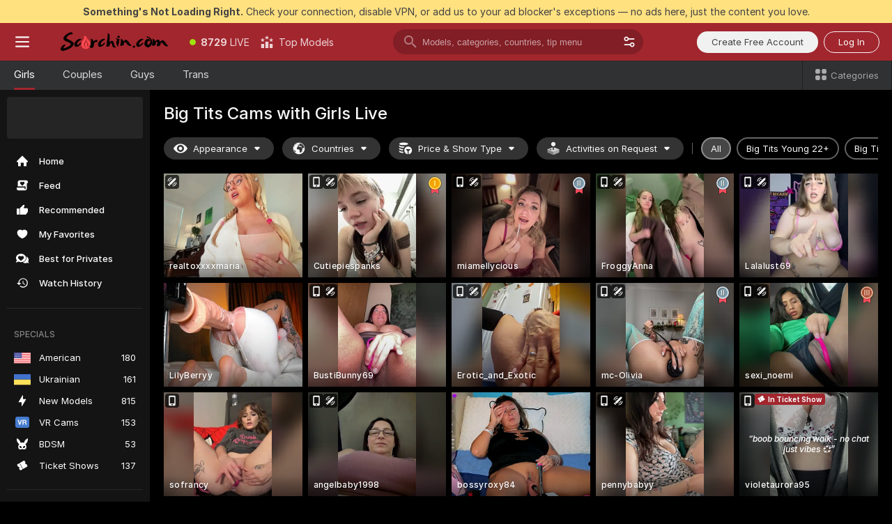

--- FILE ---
content_type: text/html; charset=utf-8
request_url: https://scorchin.com/girls/big-tits?action=showTokensGiveawayModalDirectLink&affiliateId=2501264ttwwof57h17y5txm02b2r93n7kn84l7yr3uh9iv47bi9sj02uqm3fc6l6&landing=goToTheTag&realDomain=go.scorchin.com&sourceId=bsdnode&stripbotVariation=NullWidget&userId=f1bc03569025cd4b84cc2034e14895a7d9375953ce101e23ee44825704d68adb
body_size: 98014
content:
<!doctype html><html lang="en"><head><meta charset="utf-8"><script>!function(){"use strict";!function(){var e=window.CSP_REPORT_URI;if(e){var i=new Set;document.addEventListener("securitypolicyviolation",(function(t){if("undefined"!=typeof fetch){var r=function(e){var i=e.violatedDirective&&-1!==e.violatedDirective.indexOf("eval"),t=e.effectiveDirective&&-1!==e.effectiveDirective.indexOf("eval"),r=e.sample&&-1!==e.sample.indexOf("eval");if(!e.blockedURI&&(i||t)||r)return"eval";if("string"==typeof e.blockedURI)try{return new URL(e.blockedURI).hostname}catch(i){return e.blockedURI}return null}(t);r&&i.has(r)||(r&&i.add(r),fetch(e,{method:"POST",headers:{"Content-Type":"application/json"},body:JSON.stringify({blockedURL:t.blockedURI,columnNumber:t.columnNumber,disposition:t.disposition,documentURL:t.documentURI,effectiveDirective:t.effectiveDirective,lineNumber:t.lineNumber,originalPolicy:t.originalPolicy,referrer:t.referrer,sample:t.sample,sourceFile:t.sourceFile,statusCode:t.statusCode})}).catch((function(e){return console.error("Error sending CSP report:",e)})))}}))}}()}()</script><title>Big Tits Free Live Sex Cams with Naked Girls | Scorchin</title><meta data-helmet="1" property="og:title" content="Big Tits Free Live Sex Cams with Naked Girls"><meta data-helmet="1" property="og:description" content="Watch LIVE these hot babes in Big Tits sex cams. ❤️ Enter their naked chat now and enjoy the show for FREE! 🔥"><meta data-helmet="1" name="description" content="Watch LIVE these hot babes in Big Tits sex cams. ❤️ Enter their naked chat now and enjoy the show for FREE! 🔥"><meta data-helmet="1" name="robots" content="index, follow, max-snippet:-1, max-video-preview:-1, max-image-preview:large"><script>window.ANALYTICS_CDN='https://assets.strpssts-ana.com/assets/'</script><meta name="theme-color" content="#303133"><meta http-equiv="Cache-Control" content="no-cache"><meta name="apple-mobile-web-app-capable" content="yes"><meta name="viewport" content="width=device-width,initial-scale=1"><meta name="RATING" content="RTA-5042-1996-1400-1577-RTA"><meta name="RATING" content="mature"><meta name="google" content="notranslate"><meta name="msapplication-square70x70logo" content="https://assets.striiiipst.com/assets/icons/mstile-70x70_scorchin.com.png?v=c4eb2254"><meta name="msapplication-square150x150logo" content="https://assets.striiiipst.com/assets/icons/mstile-150x150_scorchin.com.png?v=c4eb2254"><meta name="msapplication-square270x270logo" content="https://assets.striiiipst.com/assets/icons/mstile-270x270_scorchin.com.png?v=c4eb2254"><meta name="msapplication-wide310x150logo" content="https://assets.striiiipst.com/assets/icons/mstile-310x150_scorchin.com.png?v=c4eb2254"><meta name="msapplication-square310x310logo" content="https://assets.striiiipst.com/assets/icons/mstile-310x310_scorchin.com.png?v=c4eb2254"><style>:root{--primary:#a2262e;--primary-light:#fa5365;--primary-dark:#912229;--primary-border:#a2262e;--primary-modal:#a2262e;--primary-gradient:#a2262e;--header-logo-aspect-ratio:5.000;--footer-logo-aspect-ratio:5.000}.adblocker-notification{display:flex;position:relative;width:100vw;padding:8px 16px;background:#ffe180;color:#434343;z-index:10002;justify-content:center}</style><style>.disable-transition *{transition:none!important}</style><link rel='preload' href='https://assets.striiiipst.com/assets/bootstrap_dark.c8b5ec10a4254a07.css' as='style'><link media='screen and (max-width:1279px)' rel='preload' href='https://assets.striiiipst.com/assets/bootstrap_dark_mobile.c8b5ec10a4254a07.css' as='style'><link rel="preload" href="https://assets.striiiipst.com/assets/common/fonts/Inter-Regular.woff2?v=4.1" as="font" type="font/woff2" crossorigin="anonymous"><link rel="preload" href="https://assets.striiiipst.com/assets/common/fonts/Inter-Medium.woff2?v=4.1" as="font" type="font/woff2" crossorigin="anonymous"><link rel="preload" href="https://assets.striiiipst.com/assets/common/fonts/Inter-Bold.woff2?v=4.1" as="font" type="font/woff2" crossorigin="anonymous"><script>window.SPLIT_STYLE_CHUNKS={"settings_theme.2d7c516664bd90c6.css":true,"studios_theme.b04a5cfe04fa796b.css":true,"models_theme.1ef9f998260bb266.css":true,"70930_theme.d730bc5ae657ccef.css":true,"about_theme.195ef9760504ffd4.css":true,"model-about_theme.7636af21f9299c8c.css":true,"bootstrap_theme.c8b5ec10a4254a07.css":true,"82770_theme.a7cd0a9c6e0c0594.css":true,"viewcam_theme.ae8a3279bb209f0a.css":true}</script><script>var PWA_API_DISCOVER_HOST="",AMPLITUDE_ALTERNATIVE_URL="loo3laej.com",AMPLITUDE_SR_CONFIG_ALTERNATIVE_URL="https://sr-client-cfg.amplitude.com/config",AMPLITUDE_SR_TRACK_ALTERNATIVE_URL="https://api-sr.amplitude.com/sessions/v2/track",ALTKRAFT_TOKEN="kfvhQPLZdst-3617045b97e5b4a1",FIREBASE_API_KEY="AIzaSyC8HXmH6EMTJ-zwRr4DSJoLThqyCp-cdgM",FIREBASE_PROJECT_ID="superchat-2d0d0",FIREBASE_MESSAGE_SENDER_ID="685102796556",ALTKRAFT_TOKEN_V3="2552uptpfSWT-3617045b97e5b4a1",VAPID_KEY_V3="BHmBXjSJ4uenluBFzVz2Yh3kiclqnT_gFyheaS9W3AE_SFXgX7ntwu6jW3GjAhPc01h9KkCn8gwkxCfm3uAo8DU",AMPLITUDE_KEY="19a23394adaadec51c3aeee36622058d",RELEASE_VERSION="11.5.9",GOOGLE_CLIENT_ID="496975381147-lnam683jun41jc8uaglmccl4vbv2js28.apps.googleusercontent.com",HAS_TWITTER_AUTH=!0,GTAG_TRACK_ID="UA-63657136-5",GTAG_TRACK_TYPE="UA",SITE_NAME="Scorchin",SENTRY_DSN="https://d8629522213649e7a4e0b63d14e1dc5f@sentry-public.stripchat.com/9",SENTRY_TRACES_SAMPLE_RATE="0.01",ERROR_REPORTING_ENABLED=true,LIGHT_LOGO_URL="",HEADER_LOGO_URL="https://assets.striiiipst.com/assets/icons/headerlogo_scorchin.com.png?v=0e897938",FOOTER_LOGO_URL="https://assets.striiiipst.com/assets/icons/footerlogo_scorchin.com.png?v=0e897938",APP_ICON_URL="https://assets.striiiipst.com/assets/icons/appicon_scorchin.com.png?v=c4eb2254",META_OG_IMAGE_URL="",WATERMARK_URL="https://assets.striiiipst.com/assets/icons/watermark_scorchin.com.png?v=0e897938",WHITE_LABEL_ID="scorchincom",IS_XHL_WL=!1,DEPLOY_ENV="production",WHITE_LABEL_HOST="scorchin.com",WHITE_LABEL_REDIRECT_URL="",THEME_ID="dark",CANONICAL_DOMAIN_NAME="",CANONICAL="https://stripchat.com",WEB_PUSH_ID="web.com.supportlivecam",MODELS_REGISTRATION_URL="https://go.scorchin.com/signup/model?targetDomain=stripchat.com&userId=f1bc03569025cd4b84cc2034e14895a7d9375953ce101e23ee44825704d68adb&sourceId=scorchin.com",STUDIOS_REGISTRATION_URL="https://go.scorchin.com/?targetDomain=stripchat.com&userId=f1bc03569025cd4b84cc2034e14895a7d9375953ce101e23ee44825704d68adb&sourceId=scorchin.com&path=/signup/studio",WEBMASTERS_REGISTRATION_URL="https://stripcash.com/sign-up/?userId=f1bc03569025cd4b84cc2034e14895a7d9375953ce101e23ee44825704d68adb",DEFAULT_INDEX_TAG_URL="girls",I18N_POSTFIX="",IS_I18N_SEO_IGNORE_CROWDIN=!1,IS_STREAMING_AVAILABLE=!1,IS_WL_PIXELATED=!1,IS_PIXELATED_STREAM_ENABLED=!1,IS_TAG_BASED_WL=!1,IS_HIDE_CONTENT=!1,UI_OVERRIDE="default",IS_ALT_WL=!1,SOCIAL_URLS={twitter:"https://twitter.com/ScorchinCams",instagram:"",snapchat:"",facebook:""}</script><script>!function(){var t="onErrorLoadScript=1";window.addEventListener("error",(function(e){var n=e.target;if(n&&n instanceof HTMLScriptElement&&"app"===n.getAttribute("data-stripchat-script")){var o=new Date(Date.now()+6e4);try{-1===document.cookie.indexOf(t)&&(document.cookie=t+";path=/;expires="+o.toUTCString(),setTimeout((function(){return location.reload()}),3e3))}catch(t){console.warn(t)}}}),!0)}()</script><script>var _jipt=[];_jipt.push(["project","stripchat"]),function(){var subdomainMatch=/^(ar|br|cs|da|de|es|fi|fr|el|hr|hu|id|it|ita|ja|ko|nl|no|pl|pol|pt|ro|ru|sk|sv|tr|vi|zh|ua|zt|th|ms|bn)(?=\..+\.).+/i.exec(location.hostname),aliasLocales={pol:"pl",ita:"it"},i18nScript="https://assets.striiiipst.com/assets/translations_en.b46622df61bc1b.js",canvasPerformanceTest="https://assets.striiiipst.com/assets/canvas-performance-test.js";!function(){"use strict";var n={d:function(t,e){for(var i in e)n.o(e,i)&&!n.o(t,i)&&Object.defineProperty(t,i,{enumerable:!0,get:e[i]})},o:function(t,n){return Object.prototype.hasOwnProperty.call(t,n)}},t={};function e(t,n){window.SUBDOMAIN="en";try{if(/crowdinInContext=1/.test(document.cookie))return void(window.SUBDOMAIN="aa")}catch(t){console.warn(t)}t&&t.length>1&&(window.SUBDOMAIN=n[t[1]]||t[1])}function r(){try{document&&document.documentElement&&/(?:^|;\s*)c=/.test(document.cookie)&&document.documentElement.classList.add("cookie-accepted")}catch(t){}}function i(){if(window.LEGACY=!1,-1!==location.search.indexOf("es-legacy"))window.LEGACY=!0;else if(-1!==location.search.indexOf("es-modern"))window.LEGACY=!1;else try{if(!("IntersectionObserver"in window&&"Promise"in window&&"fetch"in window&&"WeakMap"in window&&"fromEntries"in Object&&"finally"in Promise.prototype))throw{};eval("const a = async ({ ...rest } = {}) => rest; let b = class {};"),window.LEGACY=!1}catch(t){window.LEGACY=!0}if(window.LEGACY)try{(new Image).src="/pixel/static/legacy?t=".concat(Date.now())}catch(t){}}function o(t){var n=t,e=null,i=function(){},r=function(t){};return"en"!==window.SUBDOMAIN&&(n=n.replace("_en","_"+window.SUBDOMAIN)),window.I18N_POSTFIX&&"default"!==window.I18N_POSTFIX&&(n=n.replace("translations","translations_"+window.I18N_POSTFIX)),"aa"===window.SUBDOMAIN&&(e="//cdn.crowdin.com/jipt/jipt.js"),window.I18N_SCRIPT_PROMISE=new Promise((function(t,n){i=t,r=n})),{i18nScript:n,jiptScript:e,resolveI18nPromise:i,rejectI18nPromise:r}}function c(){window.BUNDLE_LOAD_METRICS={resources:{},build:Date.now()};var t=/\/([\w-]+)\.\w{10,20}\.js/;function n(n){var e=n.src,i=n.startTime,r=n.isError;if(e){var o=Date.now()-i,c=e.match(t),a=c?c[1]:e;window.BUNDLE_LOAD_METRICS.resources[a]={error:r,time:o}}}return{injectScript:function(t){var e=t.src,i=t.onLoad,r=t.onError,o=t.fetchPriority,c=Date.now(),a=document.createElement("script");a.setAttribute("data-stripchat-script","app"),a.setAttribute("data-stripchat-script","app"),a.addEventListener("load",(function(){null==i||i(e),n({src:e,startTime:c,isError:!1})})),a.addEventListener("error",(function(t){null==r||r(t.error),n({src:e,startTime:c,isError:!0})})),o&&(a.fetchPriority?a.fetchPriority=o:"high"===o&&function(t){var n=document.createElement("link");n.rel="preload",n.as="script",n.href=t,document.head.appendChild(n)}(e)),a.async=!0,a.src=e,document.head.appendChild(a)}}}function a(t,n,a,s){e(t,s),i(),r(),window.STATIC_PATH_REPLACED="https://assets.striiiipst.com/assets";var d=o(n),w=d.i18nScript,u=d.jiptScript,l=d.resolveI18nPromise,p=d.rejectI18nPromise,f=c().injectScript;function m(){window.IS_LOADED=!0}window.HANDLE_LATE_LOADABLE_SCRIPT=function(t){f({src:t})},f({src:w,onLoad:function(){return l()},onError:function(t){return p(t)}}),u&&f({src:u}),f({src:a}),window.IS_LOADED=!1,"complete"===document.readyState?m():window.addEventListener("load",m)}a(subdomainMatch,i18nScript,canvasPerformanceTest,aliasLocales)}()}()</script><script async data-stripchat-script="app" fetchpriority="high" src='https://assets.striiiipst.com/assets/corejs-75349.9e240b24a5ffbb27.js'></script><script async data-stripchat-script="app" fetchpriority="high" src='https://assets.striiiipst.com/assets/redux-48526.e096bd9b05468601.js'></script><script async data-stripchat-script="app" fetchpriority="high" src='https://assets.striiiipst.com/assets/vendors-66831.b9d59b28c4bf5576.js'></script><script async data-stripchat-script="app" fetchpriority="high" src='https://assets.striiiipst.com/assets/main.2864b5f994fc523f.js'></script><script async data-stripchat-script="app" fetchpriority="high" src='https://assets.striiiipst.com/assets/react-65374.2c809e0d42ef8fab.js'></script><script async data-stripchat-script="app" fetchpriority="high" src='https://assets.striiiipst.com/assets/redux-33349.fe7bd84d566cd749.js'></script><script async data-stripchat-script="app" fetchpriority="high" src='https://assets.striiiipst.com/assets/vendors-6370.fef4d473a8ef7e0d.js'></script><script async data-stripchat-script="app" fetchpriority="high" src='https://assets.striiiipst.com/assets/bootstrap.a535dc580d943f5c.js'></script><script async data-stripchat-script="app" src='https://assets.striiiipst.com/assets/offlineModels.9407a36b44c8512a.js'></script><script>window.SSR_ICONS = ["menu","dot","best-models","search-3","filter","menu-mobile","sort","categories-2","close-2","close-3","home","feed","recommended","favorited","locked","watch-history","lightning","badge-vr-ds","bunny-mask","ticket-ds","interactive-toy-ds","mobile","sparks","categories-ds","i18n","close-arrow","eye-ds","globe-ds","tokens-stripchat-logo-ds","joystick-vert-ds","triangle-arrow-down-ds","medal-1","medal-2","medal-3","ticket","x-logo-ds"]</script><script>!function(){"use strict";var t,n,o="http://www.w3.org/2000/svg",e=!1,a=[],c=function(){var n;t||((t=document.getElementById("svgDefs"))||((t=document.createElementNS(o,"defs")).id="svgDefs",(n=document.createElementNS(o,"svg")).style.display="none",n.appendChild(t)),document.body.appendChild(n))},r=function(o,r){n||(n=document.createDocumentFragment()),n.appendChild(o),r&&a.push(r),e||(requestAnimationFrame((function(){n&&(c(),t.appendChild(n),a.forEach((function(t){return t()})),a=[],n=void 0,e=!1)})),e=!0)},s=!1,i={},u=function(t){var n=i[t];(null==n?void 0:n.svgData)&&function(t,n,e){var a=t[0],c=t[1],s=document.createElementNS(o,"symbol");s.id="".concat("icons","-").concat(n),s.innerHTML=a,s.setAttribute("viewBox",c),r(s,e)}(n.svgData,t,(function(){n.callbacks.forEach((function(t){return t()})),n.callbacks=[],n.errorCallbacks=[],delete n.svgData,n.status="rendered"}))},d=function(t,n,o){try{var e=i[t]||{status:"init",callbacks:[],errorCallbacks:[]};if(i[t]=e,"rendered"===e.status)return void(null==n||n());n&&e.callbacks.push(n),o&&e.errorCallbacks.push(o),"init"===e.status&&(e.status="loading",function(t,n,o){var e="".concat(window.STATIC_PATH_REPLACED,"/svg-icons/").concat(t,".json?").concat("6c948f2f");if("undefined"==typeof fetch){var a=new XMLHttpRequest;a.open("GET",e),a.onload=function(){200!==a.status&&o(Error("Cannot load ".concat(t,". Status ").concat(a.status)));try{var e=JSON.parse(a.responseText);n(e)}catch(n){o(Error("Cannot parse ".concat(t," json")))}},a.onerror=function(){return o(Error("Cannot load ".concat(t)))},a.send()}else fetch(e,{priority:"low"}).then((function(t){if(!t.ok)throw Error("Status ".concat(t.status));return t.json()})).then((function(t){n(t)})).catch((function(n){o(Error("Cannot load ".concat(t,". ").concat(null==n?void 0:n.message)))}))}(t,(function(n){e.status="loaded",e.svgData=n,s&&u(t)}),(function(n){e.errorCallbacks.forEach((function(t){return t(n)})),delete i[t]})))}catch(t){console.error(t)}},l=function(){if(!s){s=!0;try{Object.keys(i).filter((function(t){var n;return"loaded"===(null===(n=i[t])||void 0===n?void 0:n.status)})).forEach((function(t){u(t)}))}catch(t){console.error(t)}}};window.SSR_ICONS&&window.SSR_ICONS.forEach((function(t){return d(t)})),"loading"!==document.readyState&&l(),window.svgLoader={importIcon:d,onDomReady:l}}()</script><script>window.CONFIG_PRELOADER_SSR_DATA = {"mode":"guest"};</script><script>!function(){"use strict";var n,t=new RegExp("(?:^|;\\s*)".concat("avStartedAt","=([^;]*)")),e=function(){try{var n=function(n){var e=n.match(t);return(null==e?void 0:e[1])?decodeURIComponent(e[1]):null}(document.cookie);return null!=n&&!Number.isNaN(n)&&new Date(n).getTime()>0?n:null}catch(n){return null}},i=function(n,t){var e=t.requestPath;return n.get("/v3/config/initial-dynamic",{requestPath:e},{withResponseHeaders:!0})},r={5:"ServerError",4:"ClientError"},a="NetworkError",o=function(n){var t;return null!==(t=r[Math.floor(n/100)])&&void 0!==t?t:a},c=(n="/api/front",{get:function(t,e){var i=arguments.length>2&&void 0!==arguments[2]?arguments[2]:{},r=i.headers,c=i.withResponseHeaders,s=new Headers;if(s.append("Accept","application/json"),s.append("Front-Version",window.RELEASE_VERSION||""),r){var u=function(n){var t=r[n];Array.isArray(t)?t.forEach((function(t){return s.append(n,t)})):t&&s.append(n,t)};for(var f in r)u(f)}var d=n+t;if(e&&"object"==(void 0===e?"undefined":e&&"undefined"!=typeof Symbol&&e.constructor===Symbol?"symbol":typeof e)){var l=new window.URLSearchParams;for(var h in e){var g=e[h];g&&l.append(h,"".concat(g))}d+="?".concat(l.toString())}return fetch(d,{headers:s}).catch((function(n){throw Object.assign(n,{name:a,source:"preloaderApi"})})).then((function(n){if(!n.ok){var t=Error("".concat(n.status," ").concat(n.statusText));throw Object.assign(t,{name:o(n.status),source:"preloaderApi"}),t}return n.json().then((function(t){return c?Object.assign(t,{responseHeaders:Object.fromEntries(n.headers.entries())}):t}))}))}});window.configPreloaderCache=function(){var n=window.CONFIG_PRELOADER_SSR_DATA;delete window.CONFIG_PRELOADER_SSR_DATA;var t={};if("guest"===(null==n?void 0:n.mode)){var r={requestPath:window.location.pathname},a=i(c,r);a.catch((function(){})),t.initialDynamicConfigPromise={promise:a,params:r}}else if("user"===(null==n?void 0:n.mode)){var o={requestPath:window.location.pathname},s=i(c,o),u={avStartedAt:e()||void 0},f=c.get("/v3/config/dynamic",u,{withResponseHeaders:!0,ssrCache:function(n){return n.requestInfo,null}}),d=s.then((function(n){var t=n.initialDynamic.jwtToken;return t?function(n){var t=arguments.length>1&&void 0!==arguments[1]?arguments[1]:{};return n.get("/abtests/config",{},{withJwtAuth:!0,headers:t})}(c,{Authorization:t}):null})),l={isTagBasedWl:n.isTagBasedWl},h=s.then((function(n){var t=n.initialDynamic.jwtToken;return function(n,t){var e=arguments.length>2&&void 0!==arguments[2]?arguments[2]:{};return n.get("/tags/config/dynamic",t,{headers:e,withJwtAuth:!0,ssrCache:function(n){return n.requestInfo,null}})}(c,l,t?{Authorization:t}:{})}));s.catch((function(){})),f.catch((function(){})),d.catch((function(){})),h.catch((function(){})),t.staticConfig=n.staticConfig,t.featuresConfig=n.featuresConfig,t.initialStaticConfig=n.initialStaticConfig,t.tagsStaticConfig=n.tagsStaticConfig,t.abTestsConfig=n.abTestsConfig,t.initialDynamicConfigPromise={promise:s,params:o},t.dynamicConfigPromise={promise:f,params:u},t.abTestsServerPromise=d,t.dynamicTagsConfigPromise={promise:h,params:l}}return t}()}()</script><link rel="manifest" href="/manifest.json"><link data-helmet="1" rel="alternate" href="https://stripchat.com/girls/big-tits" hreflang="x-default"><link data-helmet="1" rel="alternate" href="https://stripchat.com/girls/big-tits" hreflang="en"><link data-helmet="1" rel="alternate" href="https://de.stripchat.com/girls/big-tits" hreflang="de"><link data-helmet="1" rel="alternate" href="https://fr.stripchat.com/girls/big-tits" hreflang="fr"><link data-helmet="1" rel="alternate" href="https://es.stripchat.com/girls/big-tits" hreflang="es"><link data-helmet="1" rel="alternate" href="https://ita.stripchat.com/girls/big-tits" hreflang="it"><link data-helmet="1" rel="alternate" href="https://nl.stripchat.com/girls/big-tits" hreflang="nl"><link data-helmet="1" rel="alternate" href="https://pt.stripchat.com/girls/big-tits" hreflang="pt"><link data-helmet="1" rel="alternate" href="https://br.stripchat.com/girls/big-tits" hreflang="pt-BR"><link data-helmet="1" rel="alternate" href="https://el.stripchat.com/girls/big-tits" hreflang="el"><link data-helmet="1" rel="alternate" href="https://ua.stripchat.com/girls/big-tits" hreflang="uk"><link data-helmet="1" rel="alternate" href="https://pol.stripchat.com/girls/big-tits" hreflang="pl"><link data-helmet="1" rel="alternate" href="https://ru.stripchat.com/girls/big-tits" hreflang="ru"><link data-helmet="1" rel="alternate" href="https://ro.stripchat.com/girls/big-tits" hreflang="ro"><link data-helmet="1" rel="alternate" href="https://hu.stripchat.com/girls/big-tits" hreflang="hu"><link data-helmet="1" rel="alternate" href="https://cs.stripchat.com/girls/big-tits" hreflang="cs"><link data-helmet="1" rel="alternate" href="https://hr.stripchat.com/girls/big-tits" hreflang="hr"><link data-helmet="1" rel="alternate" href="https://sk.stripchat.com/girls/big-tits" hreflang="sk"><link data-helmet="1" rel="alternate" href="https://no.stripchat.com/girls/big-tits" hreflang="no"><link data-helmet="1" rel="alternate" href="https://sv.stripchat.com/girls/big-tits" hreflang="sv"><link data-helmet="1" rel="alternate" href="https://da.stripchat.com/girls/big-tits" hreflang="da"><link data-helmet="1" rel="alternate" href="https://fi.stripchat.com/girls/big-tits" hreflang="fi"><link data-helmet="1" rel="alternate" href="https://ja.stripchat.com/girls/big-tits" hreflang="ja"><link data-helmet="1" rel="alternate" href="https://ko.stripchat.com/girls/big-tits" hreflang="ko"><link data-helmet="1" rel="alternate" href="https://zh.stripchat.com/girls/big-tits" hreflang="zh"><link data-helmet="1" rel="alternate" href="https://zt.stripchat.com/girls/big-tits" hreflang="zh-Hant"><link data-helmet="1" rel="alternate" href="https://th.stripchat.com/girls/big-tits" hreflang="th"><link data-helmet="1" rel="alternate" href="https://bn.stripchat.com/girls/big-tits" hreflang="bn"><link data-helmet="1" rel="alternate" href="https://id.stripchat.com/girls/big-tits" hreflang="id"><link data-helmet="1" rel="alternate" href="https://ms.stripchat.com/girls/big-tits" hreflang="ms"><link data-helmet="1" rel="alternate" href="https://vi.stripchat.com/girls/big-tits" hreflang="vi"><link data-helmet="1" rel="alternate" href="https://ar.stripchat.com/girls/big-tits" hreflang="ar"><link data-helmet="1" rel="alternate" href="https://tr.stripchat.com/girls/big-tits" hreflang="tr"><link data-helmet="1" rel="preconnect" href="https://edge-hls.doppiocdn.com"><link data-helmet="1" rel="canonical" href="https://stripchat.com/girls/big-tits"><link rel='stylesheet' data-href='bootstrap_theme.c8b5ec10a4254a07.css' href='https://assets.striiiipst.com/assets/bootstrap_dark.c8b5ec10a4254a07.css'><link media='screen and (max-width:1279px)' rel='stylesheet' data-href='bootstrap_theme_mobile.c8b5ec10a4254a07.css' href='https://assets.striiiipst.com/assets/bootstrap_dark_mobile.c8b5ec10a4254a07.css'><link rel="icon" sizes="16x16" href="https://assets.striiiipst.com/assets/icons/favicon-16x16_scorchin.com.png?v=c4eb2254"><link rel="icon" sizes="32x32" href="https://assets.striiiipst.com/assets/icons/favicon-32x32_scorchin.com.png?v=c4eb2254"><link rel="icon" sizes="196x196" href="https://assets.striiiipst.com/assets/icons/favicon-196x196_scorchin.com.png?v=c4eb2254"><link rel="icon" sizes="512x512" href="https://assets.striiiipst.com/assets/icons/favicon-512x512_scorchin.com.png?v=c4eb2254"><link rel="mask-icon" href="https://assets.striiiipst.com/assets/icons/mask-icon_scorchin.com.png"><link rel="apple-touch-icon" sizes="120x120" href="https://assets.striiiipst.com/assets/icons/apple-touch-icon-120x120_scorchin.com.png?v=c4eb2254"><link rel="apple-touch-icon" sizes="152x152" href="https://assets.striiiipst.com/assets/icons/apple-touch-icon-152x152_scorchin.com.png?v=c4eb2254"><link rel="apple-touch-icon" sizes="167x167" href="https://assets.striiiipst.com/assets/icons/apple-touch-icon-167x167_scorchin.com.png?v=c4eb2254"><link rel="apple-touch-icon" sizes="180x180" href="https://assets.striiiipst.com/assets/icons/apple-touch-icon-180x180_scorchin.com.png?v=c4eb2254"><link rel="dns-prefetch" href="//img.strpst.com"><link rel="preconnect" href="//img.strpst.com"><link rel="preconnect" href="/api/front"></head><body class="disable-transition"><!--
    release_version: 11.5.9
    branch: production
    revision: 7fce9e8e6f24fda2cba479e4f52ade267022d8e7
    template_version: 0f0ae1b7
  --><script>window.svgLoader.onDomReady()</script><script>!function(){"use strict";for(var e={SIGNUP:"signup",LOGIN:"login",FAN_CLUB_SUBSCRIPTION:"fanClubSubscription"},t=/^(http|https):\/\/([^/]*)(xhamster(live)?|strip(dev|chat))\.(com|local|dev)\/?/,o={AUTO_SPY:"autoSpy",COPY_GIFT_LINK:"copyGiftLink",SHOW_INSTALL_PWA_MODAL:"showInstallPwaModal",TWO_FACTOR_AUTHORIZATION:"2fa",GOLD_MEMBERSHIP_SUBSCRIBE_DIRECT_LINK:"goldMembershipSubscribeDirectLink",SIGN_UP_MODAL_DIRECT_LINK:"signUpModalDirectLink",SIGN_UP_PREFILLED:"signUpPrefilled",SIGN_UP_MODAL_DIRECT_LINK_INTERACTIVE:"signUpModalDirectLinkInteractive",SIGN_UP_MODAL_DIRECT_LINK_INTERACTIVE_CLOSE:"signUpModalDirectLinkInteractiveClose",SHOW_TOKENS_GIVEAWAY_MODAL_DIRECT_LINK:"showTokensGiveawayModalDirectLink",CARD_VERIFICATION_BONUS_PACKAGE:"cardVerificationBonusPackage",BUY_TOKENS_PROMO:"buyTokensPromo",SIGN_UP_PROMO:"signUpPromo",MODEL_FILTER_APPLY_SORT_BY:"sortBy",MODEL_CHAT_TAB_TOGGLE:"toggleTab",PERSONAL_NOTIFICATIONS:"personalNotifications",OPEN_NOTIFICATIONS_CENTER:"openNotificationsCenter",INVISIBLE_MODE:"invisibleMode",REDEEM_CODE:"redeemCode",OPEN_CHAT:"openChat",OPEN_PRIVATE_MODAL:"openPrivateModal",OPEN_FAN_CLUB_MODAL:"openFanClubModal",OPEN_SEND_TIP_DIALOG:"openSendTipDialog",OPEN_BUY_TOKENS_MODAL:"openBuyTokensModal",OPEN_GUEST_ON_BORDING:"openGuestOnBoarding",LOGIN_BY_LINK:"loginByLink",CONNECT_STUDIO:"connectStudio",EXTRA_VERIFICATION:"extraVerification",OPEN_AGE_VERIFICATION:"openAgeVerification",MAIN_PERSON_EMAIL_VERIFICATION:"connectMainPerson",TWITTER_AUTH:"twitterAuth",GOOGLE_AUTH:"googleAuthorization",OPEN_CONFIRM_CONNECT_TO_STUDIO_MODAL:"openConfirmConnectToStudioModal",USERNAME_NOT_ALLOWED:"usernameNotAllowed",SHOW_STREAMING_APP_MODAL:"showStreamingAppModal"},n={},i=location.search.substring(1).split("&"),_=0;_<i.length;_++){var r=i[_].split("=");n[r[0]]=r[1]}var a=function(e,t){if(!t)return!1;for(var o=Object.keys(e),n=0;n<o.length;n++)if(e[o[n]]===t)return!0;return!1},I=!1;try{I=document.cookie.indexOf("isVisitorsAgreementAccepted=1")>=0}catch(e){console.warn(e)}var O=function(){var i=n.affiliateId||localStorage.getItem("affiliateId"),_=n.userId,r=n.sauid,I=n.action,O=n.showModal,N=a(o,I)||a(e,O);if(i||_||N||r)return!0;var E=document.referrer,T=!1;try{(function(e,t){if(!e)return!1;try{var o=new URL(e),n=new URL(t);return o.host===n.host}catch(e){return!1}})(E,location.href)&&(T=!0)}catch(e){return!1}return t.test(E)&&!T}(),N=/^\/buy-tokens(\/(success|failure))?\/?$/.test(window.location.pathname);!n.agev&&(I||O||N)&&document.body.classList.add("visitor-agreement-hidden")}()</script><script>!function(){"use strict";var e=!1,n=function(e,n,d){var o=document.createElement("div");return o.className=n,d&&(o.id=d),e.appendChild(o),o};function d(){if(!e&&(e=!0,!("__PRELOADED_STATE__"in window)))for(var d=n(document.body,"loader","body_loader"),o=n(d,"fading-circle centered"),c=1;c<=12;c++)n(o,"loader-circle".concat(c," loader-circle"))}window.initLoader=d,document.addEventListener("DOMContentLoaded",d,{once:!0})}()</script><script>!function(){function o(o,i){var n=[o,"expires=Thu, 01 Jan 1970 00:00:00 GMT"];i&&n.push("domain="+i),document.cookie=n.join(";"),n.push("path=/"),document.cookie=n.join(";")}var i,n,e,t,a,l,c=0;try{c=document.cookie.length}catch(o){console.warn(o)}var r=c>=5e3;(c>=4e3||r)&&(r&&function(){for(var i=document.cookie.split(";"),n=location.hostname,e=0;e<i.length;e++){var t=i[e].split("=")[0].trim()+"=";o(t,null),o(t,n),o(t,"."+n);for(var a=0;!((a=n.indexOf(".",a+1))<0);)o(t,n.substring(a)),o(t,n.substring(a+1))}}(),n=(i={limit:5,interval:1e3,payload:{size:c},callback:function(){r&&document.location.reload()}}).payload,e=i.limit,t=i.interval,a=i.callback,l=0,function o(){if(!(++l>=e)){if(!window.__log)return void setTimeout(o,t);window.__log("error","Cookie limit exceeded",n).finally(a)}}())}()</script><svg style="height:0;width:0;display:block"><defs><symbol id="site_logo_header" viewBox="0 0 1250 250"><image href="https://assets.striiiipst.com/assets/icons/headerlogo_scorchin.com.png?v=0e897938"></image></symbol><symbol id="site_logo_footer" viewBox="0 0 1250 250"><image href="https://assets.striiiipst.com/assets/icons/footerlogo_scorchin.com.png?v=0e897938"></image></symbol></defs></svg><div id="agreement-root"><div class="full-cover modal-wrapper visitors-agreement-modal"><div class="modal-content modal-header-none"><div class="background-wrapper hide-gender-switcher"><div class="visitors-agreement-bg-gradient"><div class="visitors-agreement-bg-gradient__gender visitors-agreement-bg-gradient__gender--no-gender"></div></div><div class="content-wrapper"><div class="content-container"><div class="site-logo-wrapper site-logo-wrapper-girls"><div class="header-logo header-logo-no-responsive"><svg><use xlink:href="#site_logo_header"></use></svg></div></div><div class="site-description">We are creating a better experience for 18+ LIVE entertainment. Join our open-minded community &amp; start interacting now for FREE.</div><button autofocus="" class="btn btn-apply-alter btn-inline-block btn-large btn-visitors-agreement-accept" type="button">I&#x27;m Over 18</button><div class="agreement-terms"><span class="">By entering and using this website, you confirm you’re over 18 years old and agree to be bound by the <a rel="nofollow" href="/terms">Terms of Use</a> and <a rel="nofollow" href="/privacy">Privacy Policy</a></span> <span class=""><a rel="nofollow" href="/2257">18 U.S.C. 2257 Record-Keeping Requirements Compliance Statement.</a></span><br/>If you provide sensitive personal data, by entering the website, you give your explicit consent to process this data to tailor the website to your preferences.<span class="parental-control">If you’re looking for a way to restrict access for a minor, see our <a rel="nofollow" href="/parental-control"> Parental Control Guide </a></span></div><hr class="visitors-agreement-modal-divider"/></div><div class="content-container"><a class="decline-link visitors-agreement-decline" href="https://google.com/" rel="noopener noreferrer nofollow">Exit Here</a><div class="warnings"><p><span class="">THIS WEBSITE CONTAINS MATERIAL THAT IS <strong>SEXUALLY EXPLICIT</strong>.</span> <span class="">You must be at least eighteen (18) years of age to use this Website, unless the age of majority in your jurisdiction  is greater than eighteen (18) years of age, in which case you must be at least the age of majority in your jurisdiction. Use of this Website is not permitted where prohibited by law.</span></p><p><span class="">This Website also requires the use of cookies. More information about our cookies can be found at our <a rel="nofollow" href="/privacy">Privacy Policy</a>. BY ENTERING THIS WEBSITE AND USING THIS WEBSITE YOU AGREE TO THE USE OF COOKIES AND ACKNOWLEDGE THE PRIVACY POLICY.</span><br/>All models were 18 and over at the time of the creation of such depictions.</p></div><div class="label-link-block"><a href="https://www.rtalabel.org/?content=validate&amp;ql=b9b25de5ba5da974c585d9579f8e9d49&amp;rating=RTA-5042-1996-1400-1577-RTA" class="label-link" target="_blank" rel="noopener noreferrer nofollow" aria-label="RTA"><img alt="rta-logo" class="icon icon-rta-logo icon-static" src="https://assets.striiiipst.com/assets/common/images/static-icons/rta-logo.png"/></a><div class="label-link"><img alt="safe-labeling" class="icon icon-safe-labeling icon-static" src="https://assets.striiiipst.com/assets/common/images/static-icons/safe-labeling.png"/></div><a href="https://www.asacp.org/?content=validate&amp;ql=b9b25de5ba5da974c585d9579f8e9d49" class="label-link" target="_blank" rel="noreferrer noopener nofollow" aria-label="ASACP"><img alt="asacp" class="icon icon-asacp icon-static" src="https://assets.striiiipst.com/assets/common/images/static-icons/asacp.png"/></a><a href="https://pineapplesupport.org/about-pineapple-support/" class="label-link" target="_blank" rel="noreferrer noopener nofollow" aria-label="Go to Pineapple support"><img alt="pineapple-support" class="icon icon-pineapple-support icon-static" src="https://assets.striiiipst.com/assets/common/images/static-icons/pineapple-support.png"/></a></div></div></div></div></div></div></div><script>!function(){var e=1>=Math.floor(100*Math.random()),t=function(){return e&&/stripchat|xhamsterlive/.test(location.hostname)},n=document.querySelector(".visitors-agreement-decline");if(n){var r=document.querySelector("html");!document.body.classList.contains("visitor-agreement-hidden")&&(r.classList.add("disable-scroll"),t()&&(document.createElement("img").src="/pixel/agreement/display")),window.__visitorsAgreementDeclineHandler=function(e){if(t()){e.preventDefault();var n=document.createElement("img");n.onload=n.onerror=function(){location.href=e.target.href},n.src="/pixel/agreement/exit"}},n.addEventListener("click",window.__visitorsAgreementDeclineHandler),window.__visitorsAgreementAcceptPixelEvent=function(){t()&&(document.createElement("img").src="/pixel/agreement/ok")};var i=document.querySelector(".btn-visitors-agreement-accept");window.__visitorsAgreementAcceptHandler=function(){r.classList.remove("disable-scroll"),window.__isVisitorsAgreementAcceptedBeforeClientFetched=!0;try{document.cookie="isVisitorsAgreementAccepted=1"}catch(e){console.warn(e)}var e=document.querySelector(".visitors-agreement-modal"),t=e.querySelector(".hide-gender-switcher"),n=e.querySelector('input[name="visitors-agreement-gender-switcher"]:checked');if(n&&!t)try{var i=new Date;localStorage.setItem("18PlusGenderSelected",JSON.stringify(n.value));var o=i.setFullYear(i.getFullYear()+1)-Date.now();localStorage.setItem("18PlusGenderSelected_expires",JSON.stringify(o))}catch(e){console.warn(e)}switch(null==n?void 0:n.value){case"men":window.location.href="/men";break;case"trans":window.location.href="/trans";break;default:document.body.classList.add("visitor-agreement-hidden")}window.__visitorsAgreementAcceptPixelEvent()},i.addEventListener("click",window.__visitorsAgreementAcceptHandler),window.__syncVisitorsAgreementWithApp=function(){n.removeEventListener("click",window.__visitorsAgreementDeclineHandler),i.removeEventListener("click",window.__visitorsAgreementAcceptHandler)}}}()</script><div id="portal-root"></div><!--LEGACY-BROWSER-NOTIFICATION-OPEN--><div id="legacy-browser-notification-root" style="position:relative;z-index:10001"></div><script>!function(){var n,e,t="legacy-browser-notification",o="legacy-browser-notification-text",i="legacy-browser-notification-close",r="notifications.recommendationBrowserForPlaying",a="notifications.recommendationBrowserForSamsungPlaying",c={chrome:{href:"https://www.google.com/chrome/",title:"Google Chrome"},firefox:{href:"https://www.mozilla.org/firefox/new/",title:"Firefox"},safari:{href:"https://www.apple.com/safari/",title:"Safari"}},l="legacyBrowserRecommendationDismissed",s=function(){try{window.localStorage.setItem(l,"true"),window.localStorage.setItem("".concat(l,"_expires"),String(Date.now()+6048e5))}catch(n){}},d=(e=f({[r]:"You’re using an outdated browser. To avoid any problems, we strongly recommend using {#chrome/} or {#firefox/}",[a]:"To avoid any problems with quality, we strongly recommend using {#chrome/}"}[n=/SamsungBrowser/i.test(navigator.userAgent||"")?a:r]),{messageId:n,textHtml:e}),p=d.messageId,m=d.textHtml;function f(n){if(!n)return"";for(var e=n.split(/\{#(chrome|firefox|safari)\/\}/g),t="",o=0;o<e.length;o++){var i=e[o],r=o%2!=0&&i in c;if(o%2==0)i&&(t+=g(i));else if(r){var a=c[i];t+='<a href="'.concat(a.href,'" target="_blank" rel="nofollow noopener noreferrer" style="color:inherit;text-decoration:underline">').concat(g(a.title),"</a>")}}return t}function g(n){return String(n).replace(/&/g,"&amp;").replace(/</g,"&lt;").replace(/>/g,"&gt;").replace(/"/g,"&quot;").replace(/'/g,"&#39;")}window.LEGACY&&!function(){try{var n=window.localStorage.getItem("".concat(l,"_expires"));if(!n)return!1;var e=Number(n);return!Number.isNaN(e)&&(e<Date.now()?(window.localStorage.removeItem(l),window.localStorage.removeItem("".concat(l,"_expires")),!1):null!=window.localStorage.getItem(l))}catch(n){return!1}}()&&(window.I18N_SCRIPT_PROMISE||Promise.resolve()).then((function(){try{var n=window.I18n.trans({messageId:p,currentLocale:window.SUBDOMAIN});return n?f(n):m}catch(n){return m}})).catch((function(){return m})).then((function(n){!function(){try{var n=window.svgLoader;"function"==typeof(null==n?void 0:n.importIcon)&&(n.importIcon("exclamation"),n.importIcon("close-ds"))}catch(n){}}();var e=document.createElement("template");e.innerHTML=function(){var n=arguments.length>0&&void 0!==arguments[0]?arguments[0]:"",e="#434343";return'\n    <div\n      id="'.concat(t,'"\n      role="status"\n      aria-live="polite"\n      style="\n        display:flex;\n        background:').concat("#ffe180",";\n        color:").concat(e,';\n        box-shadow:0 1px 0 rgba(0,0,0,.08);\n        width:100%;\n        flex: 0 0 auto;\n        align-items: flex-start;\n      ">\n\n      <div\n        style="\n          display:flex;\n          flex-direction:row;\n          align-items: flex-start;\n          justify-content:center;\n          gap:0 12px;\n          padding: 4px 0 4px 12px;\n          flex: 1 0 0;\n          align-self: stretch;\n        "\n      >\n        <style>\n          #').concat(o," { font-size: 14px; line-height: 20px; }\n          @media (min-width: 1023px) {\n            #").concat(o,' { font-size: 16px; line-height: 22px; }\n          }\n        </style>\n        <svg \n          viewBox="0 0 24 24" \n          aria-hidden="true" \n          style="\n            width:20px;\n            min-width: 20px;\n            height:20px;\n            color:').concat(e,';\n            display:block;\n            top: 10px;\n            position: relative;\n          ">\n          <use href="#icons-exclamation" xlink:href="#icons-exclamation"></use>\n        </svg>\n        <div\n          id="').concat(o,'"\n          style="\n            color: ').concat(e,';\n            flex-flow: row wrap;\n            gap: 8px 12px;\n            padding-bottom: 8px;\n            padding-top: 8px;\n          "\n        >').concat(n,'</div>\n      </div>\n      <button\n        id="').concat(i,'"\n        type="button"\n        aria-label="Close"\n        style="\n          position:relative;\n          top: 8px;\n          right: 8px;\n          padding-left: 16px;\n          background:transparent;\n          border:0;\n          color:').concat(e,';\n          cursor:pointer;\n          font-size:20px;\n          line-height:1;\n          opacity:.7;\n        "\n      >\n        <svg \n          viewBox="0 0 24 24"\n          aria-hidden="true"\n          style="\n            width:20px;\n            height:20px;\n            display:block;\n            min-width: 20px;\n          ">\n          <use href="#icons-close-ds" xlink:href="#icons-close-ds"></use>\n        </svg>\n      </button>\n    </div>\n  ')}(n).trim();var r=e.content.firstElementChild;if(r&&r instanceof HTMLElement&&!document.getElementById(t)){var a=document.getElementById("legacy-browser-notification-root");if(a)a.appendChild(r);else{var c=document.getElementById("body");(null==c?void 0:c.parentNode)?c.parentNode.insertBefore(r,c):document.body.firstChild?document.body.insertBefore(r,document.body.firstChild):document.body.appendChild(r)}var l=document.getElementById(i);l&&l.addEventListener("click",(function(){var n=document.getElementById(t);n&&(n.style.display="none"),s()}))}}))}()</script><!--LEGACY-BROWSER-NOTIFICATION-CLOSE--><div id="body"><!--EARLY-FLUSH-CHUNK-END--><div class="tooltip-v2-portal-container" id="body-container"></div><svg class="user-level-badge-filters" xmlns="http://www.w3.org/2000/svg"><defs><linearGradient id="user-level-badge-filter-grey" x1=".5" y1="0" x2=".5" y2="1" gradientTransform="matrix(88.809 0 0 97.645 5.595 1.178)" gradientUnits="userSpaceOnUse"><stop offset="0%" stop-color="#C2C2C2"></stop><stop offset="100%" stop-color="#333333"></stop></linearGradient><linearGradient id="user-level-badge-filter-bronze" x1=".5" y1="0" x2=".5" y2="1" gradientTransform="matrix(88.809 0 0 97.645 5.595 1.178)" gradientUnits="userSpaceOnUse"><stop offset="0%" stop-color="#FFA666"></stop><stop offset="100%" stop-color="#6B2D00"></stop></linearGradient><linearGradient id="user-level-badge-filter-silver" x1=".5" y1="0" x2=".5" y2="1" gradientTransform="matrix(88.809 0 0 97.645 5.595 1.178)" gradientUnits="userSpaceOnUse"><stop offset="0%" stop-color="#CAD5E2"></stop><stop offset="100%" stop-color="#2E4156"></stop></linearGradient><linearGradient id="user-level-badge-filter-gold" x1=".5" y1="0" x2=".5" y2="1" gradientTransform="matrix(88.809 0 0 97.645 5.595 1.178)" gradientUnits="userSpaceOnUse"><stop offset="0%" stop-color="#FFC80F"></stop><stop offset="100%" stop-color="#7E3A01"></stop></linearGradient><linearGradient id="user-level-badge-filter-diamond" x1=".5" y1="0" x2=".5" y2="1" gradientTransform="matrix(88.809 0 0 97.645 5.595 1.178)" gradientUnits="userSpaceOnUse"><stop offset="0%" stop-color="#EF33FF"></stop><stop offset="100%" stop-color="#560198"></stop></linearGradient><linearGradient id="user-level-badge-filter-royal" x1=".5" y1="0" x2=".5" y2="1" gradientTransform="matrix(88.809 0 0 97.645 5.595 1.178)" gradientUnits="userSpaceOnUse"><stop offset="0%" stop-color="#FE3939"></stop><stop offset="100%" stop-color="#850000"></stop></linearGradient><linearGradient id="user-level-badge-filter-legend" x1=".5" y1="0" x2=".5" y2="1" gradientTransform="matrix(88.809 0 0 97.645 5.595 1.178)" gradientUnits="userSpaceOnUse"><stop offset="0%" stop-color="#FE3939"></stop><stop offset="100%" stop-color="#850000"></stop></linearGradient><linearGradient id="user-level-badge-filter-blue" x1=".5" y1="0" x2=".5" y2="1" gradientTransform="matrix(88.809 0 0 97.645 5.595 1.178)" gradientUnits="userSpaceOnUse"><stop offset="0%" stop-color="#8EBDE7"></stop><stop offset="100%" stop-color="#194B76"></stop></linearGradient><filter id="user-level-badge-filter-glow" x="0" y="0" width="100" height="100" filterUnits="userSpaceOnUse" color-interpolation-filters="sRGB"><feOffset dy="5"></feOffset><feGaussianBlur stdDeviation="10" result="offset-blur"></feGaussianBlur><feComposite operator="out" in="SourceGraphic" in2="offset-blur" result="inverse"></feComposite><feFlood flood-color="white" flood-opacity="0.3" result="color"></feFlood><feComposite operator="in" in="color" in2="inverse" result="shadow"></feComposite><feComposite operator="over" in="shadow" in2="SourceGraphic"></feComposite></filter><filter id="user-level-badge-filter-top-icon" x=".8" y=".4" width="31.4" height="29.8" filterUnits="userSpaceOnUse" color-interpolation-filters="sRGB"><feFlood flood-opacity="0" result="BackgroundImageFix"></feFlood><feColorMatrix in="SourceAlpha" values="0 0 0 0 0 0 0 0 0 0 0 0 0 0 0 0 0 0 127 0" result="hardAlpha"></feColorMatrix><feOffset dy="1.3"></feOffset><feGaussianBlur stdDeviation="1.3"></feGaussianBlur><feColorMatrix values="0 0 0 0 0 0 0 0 0 0 0 0 0 0 0 0 0 0 0.3 0"></feColorMatrix><feBlend in2="BackgroundImageFix" result="effect1_dropShadow_286_9949"></feBlend><feBlend in="SourceGraphic" in2="effect1_dropShadow_286_9949" result="shape"></feBlend></filter></defs></svg><div class="index-page-new-paddings main-layout main-layout__with-navbar sticky-header-desktop sticky-header-mobile sticky-subheader-mobile tag-layout"><div class="wrapper"><div class="tooltip-v2-portal-container" id="portal-container-under-header"></div><div id="personal-notifications-portal-container"></div><header class="header-top-wrapper"><div class="guest header-top is-guest-user"><div class="header-top-container"><nav class="nav-left"><button class="a11y-button sidebar-trigger" aria-label="Toggle menu" type="button"><svg class="icon icon-menu sidebar-trigger-icon"><use xlink:href="#icons-menu"></use></svg></button><a aria-label="Go to Main Page" class="header-logo-link" href="/"><div class="header-logo"><svg><use xlink:href="#site_logo_header"></use></svg></div></a><a class="header-top__live-counter live-counter live-counter--interactive media-up-to-m-hidden" href="/"><svg class="icon icon-dot live-counter__dot"><use xlink:href="#icons-dot"></use></svg><span><span class=""><span class="live-counter__accent">8729</span> LIVE</span></span></a><div class="nav-link media-up-to-s-hidden"><a aria-label="Top Models" href="/top/girls/current-month-north-america"><svg class="icon icon-best-models"><use xlink:href="#icons-best-models"></use></svg><span class="media-up-to-m-hidden">Top Models</span></a></div></nav><div class="header-top-search-wrapper"><div class="ModelSearch#w_ ModelSearch__expanded#GY ModelSearch__forceExpanded#er" data-testid="model-search"><div class="ModelSearch__spotlight#jJ" id="searchPanel"><div class="ModelSearch__inputWrapper#Jw"><button class="a11y-button ModelSearch__openButton#xD" role="button" aria-label="Search models, tags or countries, tip menu" type="button"><svg class="IconV2__icon#YR ModelSearch__icon#Nd"><use xlink:href="#icons-search-3"></use></svg></button><input class="ModelSearch__input#st inline-block input text-default theme-default" type="text" aria-label="Search models, tags or countries, tip menu" placeholder="Models, categories, countries, tip menu" maxLength="200" tabindex="-1" autoComplete="off" autoCorrect="off" autoCapitalize="none" value=""/><button role="button" aria-label="Search" data-testid="search-advanced-filter-button" class="btn ds-btn-default ds-btn-inline-block ModelSearch__advancedFilterButton#nK" type="button"><div class="ModelSearch__advancedFilterButtonIconWrapper#A5"><svg class="IconV2__icon#YR ModelSearch__icon#Nd"><use xlink:href="#icons-filter"></use></svg></div></button></div></div></div></div><nav class="nav-right"><div class="nav-button media-up-to-m-hidden"></div><div class="header-dropdown header-user-menu with-new-messenger"><a class="about-us-button about-us-button--hidden media-up-to-m-hidden" href="/about">About Stripchat</a><a class="btn btn-signup" href="/signup"><span class="media-after-m-hidden">Join Free</span><span class="media-up-to-s-hidden">Create Free Account</span></a><a class="dropdown-link media-after-m-hidden mobile-nav-link"><span><svg style="height:20px;width:20px" class="icon icon-menu-mobile"><use xlink:href="#icons-menu-mobile"></use></svg></span></a><a class="btn btn-outline media-up-to-s-hidden" href="/login">Log In</a></div></nav></div></div></header><div></div><div class="header-sub header-sub-with-sidebar"><div class="tooltip-v2-portal-container" id="header-sub-portal-container"></div><div class="container"><div class="nav-scrollable-container scroll-bar-container" data-testid="ScrollBarContainer"><nav class="model-filter nav-left nav-scrollable nav-scrollable--only-for-touch" id="mobileMenuNavbar"><a href="/" aria-label="Girls" class="model-filter-link model-filter__link model-filter__link--active"><span class="model-filter__link-label">Girls</span></a><a href="/couples" aria-label="Couples" class="model-filter-link model-filter__link"><span class="model-filter__link-label">Couples</span></a><a href="/men" aria-label="Guys" class="model-filter-link model-filter__link"><span class="model-filter__link-label">Guys</span></a><a href="/trans" aria-label="Trans" class="model-filter-link model-filter__link"><span class="model-filter__link-label">Trans</span></a></nav></div><nav class="model-filter nav-left navbar-dropdown"><div class="visible-items"><a href="/" aria-label="Girls" class="model-filter-link model-filter__link model-filter__link--active"><span class="model-filter__link-label">Girls</span></a><a href="/couples" aria-label="Couples" class="model-filter-link model-filter__link"><span class="model-filter__link-label">Couples</span></a><a href="/men" aria-label="Guys" class="model-filter-link model-filter__link"><span class="model-filter__link-label">Guys</span></a><a href="/trans" aria-label="Trans" class="model-filter-link model-filter__link"><span class="model-filter__link-label">Trans</span></a></div><div class="navbar-hidden-elements-wrapper"><a href="/" aria-label="Girls" class="model-filter-link model-filter__link model-filter__link--active"><span class="model-filter__link-label">Girls</span></a><a href="/couples" aria-label="Couples" class="model-filter-link model-filter__link"><span class="model-filter__link-label">Couples</span></a><a href="/men" aria-label="Guys" class="model-filter-link model-filter__link"><span class="model-filter__link-label">Guys</span></a><a href="/trans" aria-label="Trans" class="model-filter-link model-filter__link"><span class="model-filter__link-label">Trans</span></a><div class="navbar-more-button" aria-controls="mobileMenuNavbar">More</div></div><div class="hidden navbar-more-button">More<span class="dropdown-arrow"><svg class="icon icon-sort"><use xlink:href="#icons-sort"></use></svg></span></div></nav><nav class="nav-right nav-right--box-shadow"><button type="button" class="all-tags-dropdown-trigger btn dropdown-link media-up-to-xs-hidden"><svg style="height:16px;width:16px" class="icon icon-categories-2"><use xlink:href="#icons-categories-2"></use></svg><svg style="height:16px;width:16px" class="icon icon-close-2 xs-only"><use xlink:href="#icons-close-2"></use></svg><span class="dropdown-label">Categories</span></button><div class="ModelSearch#w_ ModelSearch__compact#Va model-search" data-testid="model-search"><button aria-label="Search models, tags or countries, tip menu" aria-controls="searchPanel" aria-expanded="false" class="btn ds-btn-default ds-btn-inline-block ModelSearch__openButton#xD" type="button"><svg class="IconV2__icon#YR ModelSearch__icon#Nd"><use xlink:href="#icons-search-3"></use></svg><span class="ModelSearch__searchText#aD">Search</span></button></div><button class="btn nav-right-close-btn nav-right-close-btn--box-shadow" type="button"><svg style="height:14px;width:14px" class="icon icon-close-3"><use xlink:href="#icons-close-3"></use></svg></button></nav></div></div><main id="app" class="main-layout-main main-layout-main-multiple-column"><div class="SidebarStatic#cT"><aside class="Sidebar#TU"><div class="SidebarScroll#rj"><div class="SidebarContent#OB"><div class="SidebarFadeIn#jN"><div class="SidebarBanners#dK"><div role="status" aria-busy="true" style="border-radius:4px;width:100%" class="SidebarBanners__tokens-giveaway#yk Skeleton#fB Skeleton_animated#wT Skeleton_hasChildren#LD Skeleton_variant_rect#hG compact new tokens-giveaway-banner"><div class="Skeleton__content#fv"><div class="tokens-giveaway-banner-container"><div class="tokens-icon"></div><div class="tokens-giveaway-description"><div class="tokens-giveaway-title"><span class="tokens-giveaway-amount">50</span><span class="">Tokens<br/>to Win Now</span></div></div></div></div></div></div><nav class="SidebarMainLinks#Ki"><a class="SidebarLink#Ot SidebarLink__variant-main#HJ" href="/"><span class="SidebarLink__icon#un">​<span class="SidebarLink__icon-frame#Fy"><svg style="height:16px;width:16px" class="IconV2__icon#YR"><use xlink:href="#icons-home"></use></svg></span></span><span class="SidebarLink__text#gq">Home</span></a><a class="SidebarLink#Ot SidebarLink__variant-main#HJ" href="/discover"><span class="SidebarLink__icon#un">​<span class="SidebarLink__icon-frame#Fy"><svg style="height:16px;width:16px" class="IconV2__icon#YR"><use xlink:href="#icons-feed"></use></svg></span></span><span class="SidebarLink__text#gq">Feed</span></a><a class="SidebarLink#Ot SidebarLink__variant-main#HJ" href="/girls/recommended"><span class="SidebarLink__icon#un">​<span class="SidebarLink__icon-frame#Fy"><svg style="height:16px;width:16px" class="IconV2__icon#YR"><use xlink:href="#icons-recommended"></use></svg></span></span><span class="SidebarLink__text#gq">Recommended</span></a><a class="SidebarLink#Ot SidebarLink__variant-main#HJ" href="/favorites"><span class="SidebarLink__icon#un">​<span class="SidebarLink__icon-frame#Fy"><svg style="height:16px;width:16px" class="IconV2__icon#YR"><use xlink:href="#icons-favorited"></use></svg></span></span><span class="SidebarLink__text#gq">My Favorites</span></a><a class="SidebarLink#Ot SidebarLink__variant-main#HJ" href="/girls/best"><span class="SidebarLink__icon#un">​<span class="SidebarLink__icon-frame#Fy"><svg style="height:20px;width:20px" class="IconV2__icon#YR"><use xlink:href="#icons-locked"></use></svg></span></span><span class="SidebarLink__text#gq">Best for Privates</span></a><a class="SidebarLink#Ot SidebarLink__variant-main#HJ" href="/watch-history"><span class="SidebarLink__icon#un">​<span class="SidebarLink__icon-frame#Fy"><svg style="height:16px;width:16px" class="IconV2__icon#YR"><use xlink:href="#icons-watch-history"></use></svg></span></span><span class="SidebarLink__text#gq">Watch History</span></a></nav></div><hr class="SidebarSeparator#P8"/><div class="SidebarFadeIn#jN"><nav class="SidebarGroup#Lj" aria-label="specials"><div class="SidebarGroupTitle#Wk">Specials</div><a class="SidebarLink#Ot SidebarLink__variant-regular#ET" aria-label="American" href="/girls/american"><span class="SidebarLink__icon#un">​<span class="SidebarLink__icon-frame#Fy"><span style="background-image:url(&#x27;https://assets.striiiipst.com/assets/common/components/ui/CountryFlag/images/us.svg&#x27;)" class="country-flag country-flag--medium"></span></span></span><span class="SidebarLink__text#gq">American</span><span class="SidebarLink__counter#AW">180</span></a><a class="SidebarLink#Ot SidebarLink__variant-regular#ET" aria-label="Ukrainian" href="/girls/ukrainian"><span class="SidebarLink__icon#un">​<span class="SidebarLink__icon-frame#Fy"><span style="background-image:url(&#x27;https://assets.striiiipst.com/assets/common/components/ui/CountryFlag/images/ua.svg&#x27;)" class="country-flag country-flag--medium"></span></span></span><span class="SidebarLink__text#gq">Ukrainian</span><span class="SidebarLink__counter#AW">161</span></a><a class="SidebarLink#Ot SidebarLink__variant-regular#ET" aria-label="New Models" href="/girls/new"><span class="SidebarLink__icon#un">​<span class="SidebarLink__icon-frame#Fy"><svg class="icon icon-lightning"><use xlink:href="#icons-lightning"></use></svg></span></span><span class="SidebarLink__text#gq">New Models</span><span class="SidebarLink__counter#AW">815</span></a><a class="SidebarLink#Ot SidebarLink__variant-regular#ET" aria-label="VR Cams" href="/girls/vr"><span class="SidebarLink__icon#un">​<span class="SidebarLink__icon-frame#Fy"><svg class="icon icon-badge-vr-ds"><use xlink:href="#icons-badge-vr-ds"></use></svg></span></span><span class="SidebarLink__text#gq">VR Cams</span><span class="SidebarLink__counter#AW">153</span></a><a class="SidebarLink#Ot SidebarLink__variant-regular#ET" aria-label="BDSM" href="/girls/bdsm"><span class="SidebarLink__icon#un">​<span class="SidebarLink__icon-frame#Fy"><svg class="icon icon-bunny-mask"><use xlink:href="#icons-bunny-mask"></use></svg></span></span><span class="SidebarLink__text#gq">BDSM</span><span class="SidebarLink__counter#AW">53</span></a><a class="SidebarLink#Ot SidebarLink__variant-regular#ET" aria-label="Ticket Shows" href="/girls/ticket-and-group-shows"><span class="SidebarLink__icon#un">​<span class="SidebarLink__icon-frame#Fy"><svg class="icon icon-ticket-ds"><use xlink:href="#icons-ticket-ds"></use></svg></span></span><span class="SidebarLink__text#gq">Ticket Shows</span><span class="SidebarLink__counter#AW">137</span></a></nav><hr class="SidebarSeparator#P8"/><nav class="SidebarGroup#Lj" aria-label="age"><div class="SidebarGroupTitle#Wk">Age</div><a class="SidebarLink#Ot SidebarLink__variant-regular#ET" aria-label="Teen 18+" href="/girls/teens"><span class="SidebarLink__text#gq">Teen 18+</span><span class="SidebarLink__counter#AW">1096</span></a><a class="SidebarLink#Ot SidebarLink__variant-regular#ET" aria-label="Young 22+" href="/girls/young"><span class="SidebarLink__text#gq">Young 22+</span><span class="SidebarLink__counter#AW">3376</span></a><a class="SidebarLink#Ot SidebarLink__variant-regular#ET" aria-label="MILF" href="/girls/milfs"><span class="SidebarLink__text#gq">MILF</span><span class="SidebarLink__counter#AW">1232</span></a><a class="SidebarLink#Ot SidebarLink__variant-regular#ET" aria-label="Mature" href="/girls/mature"><span class="SidebarLink__text#gq">Mature</span><span class="SidebarLink__counter#AW">236</span></a><a class="SidebarLink#Ot SidebarLink__variant-regular#ET" aria-label="Granny" href="/girls/grannies"><span class="SidebarLink__text#gq">Granny</span><span class="SidebarLink__counter#AW">39</span></a></nav><nav class="SidebarGroup#Lj" aria-label="ethnicity"><div class="SidebarGroupTitle#Wk">Ethnicity</div><a class="SidebarLink#Ot SidebarLink__variant-regular#ET" aria-label="Arab" href="/girls/arab"><span class="SidebarLink__text#gq">Arab</span><span class="SidebarLink__counter#AW">142</span></a><a class="SidebarLink#Ot SidebarLink__variant-regular#ET" aria-label="Asian" href="/girls/asian"><span class="SidebarLink__text#gq">Asian</span><span class="SidebarLink__counter#AW">537</span></a><a class="SidebarLink#Ot SidebarLink__variant-regular#ET" aria-label="Ebony" href="/girls/ebony"><span class="SidebarLink__text#gq">Ebony</span><span class="SidebarLink__counter#AW">683</span></a><a class="SidebarLink#Ot SidebarLink__variant-regular#ET" aria-label="Indian" href="/girls/indian"><span class="SidebarLink__text#gq">Indian</span><span class="SidebarLink__counter#AW">306</span></a><a class="SidebarLink#Ot SidebarLink__variant-regular#ET" aria-label="Latina" href="/girls/latin"><span class="SidebarLink__text#gq">Latina</span><span class="SidebarLink__counter#AW">2158</span></a><a class="SidebarLink#Ot SidebarLink__variant-regular#ET" aria-label="Mixed" href="/girls/mixed"><span class="SidebarLink__text#gq">Mixed</span><span class="SidebarLink__counter#AW">261</span></a><a class="SidebarLink#Ot SidebarLink__variant-regular#ET" aria-label="White" href="/girls/white"><span class="SidebarLink__text#gq">White</span><span class="SidebarLink__counter#AW">2405</span></a></nav><nav class="SidebarGroup#Lj" aria-label="bodyType"><div class="SidebarGroupTitle#Wk">Body Type</div><a class="SidebarLink#Ot SidebarLink__variant-regular#ET" aria-label="Skinny" href="/girls/petite"><span class="SidebarLink__text#gq">Skinny</span><span class="SidebarLink__counter#AW">2161</span></a><a class="SidebarLink#Ot SidebarLink__variant-regular#ET" aria-label="Athletic" href="/girls/athletic"><span class="SidebarLink__text#gq">Athletic</span><span class="SidebarLink__counter#AW">636</span></a><a class="SidebarLink#Ot SidebarLink__variant-regular#ET" aria-label="Medium" href="/girls/medium"><span class="SidebarLink__text#gq">Medium</span><span class="SidebarLink__counter#AW">2006</span></a><a class="SidebarLink#Ot SidebarLink__variant-regular#ET" aria-label="Curvy" href="/girls/curvy"><span class="SidebarLink__text#gq">Curvy</span><span class="SidebarLink__counter#AW">1349</span></a><a class="SidebarLink#Ot SidebarLink__variant-regular#ET" aria-label="BBW" href="/girls/bbw"><span class="SidebarLink__text#gq">BBW</span><span class="SidebarLink__counter#AW">325</span></a></nav><nav class="SidebarGroup#Lj" aria-label="hairColor"><div class="SidebarGroupTitle#Wk">Hair</div><a class="SidebarLink#Ot SidebarLink__variant-regular#ET" aria-label="Blonde" href="/girls/blondes"><span class="SidebarLink__text#gq">Blonde</span><span class="SidebarLink__counter#AW">1112</span></a><a class="SidebarLink#Ot SidebarLink__variant-regular#ET" aria-label="Black" href="/girls/black-hair"><span class="SidebarLink__text#gq">Black</span><span class="SidebarLink__counter#AW">1540</span></a><a class="SidebarLink#Ot SidebarLink__variant-regular#ET" aria-label="Brunette" href="/girls/brunettes"><span class="SidebarLink__text#gq">Brunette</span><span class="SidebarLink__counter#AW">3145</span></a><a class="SidebarLink#Ot SidebarLink__variant-regular#ET" aria-label="Redhead" href="/girls/redheads"><span class="SidebarLink__text#gq">Redhead</span><span class="SidebarLink__counter#AW">280</span></a><a class="SidebarLink#Ot SidebarLink__variant-regular#ET" aria-label="Colorful" href="/girls/colorful"><span class="SidebarLink__text#gq">Colorful</span><span class="SidebarLink__counter#AW">345</span></a></nav><nav class="SidebarGroup#Lj" aria-label="privatePrice"><div class="SidebarGroupTitle#Wk">Private Shows</div><a class="SidebarLink#Ot SidebarLink__variant-regular#ET" aria-label="8-12 tk" href="/girls/cheapest-privates"><span class="SidebarLink__text#gq">8-12 tk</span><span class="SidebarLink__counter#AW">2495</span></a><a class="SidebarLink#Ot SidebarLink__variant-regular#ET" aria-label="16-24 tk" href="/girls/cheap-privates"><span class="SidebarLink__text#gq">16-24 tk</span><span class="SidebarLink__counter#AW">1874</span></a><a class="SidebarLink#Ot SidebarLink__variant-regular#ET" aria-label="32-60 tk" href="/girls/middle-priced-privates"><span class="SidebarLink__text#gq">32-60 tk</span><span class="SidebarLink__counter#AW">1632</span></a><a class="SidebarLink#Ot SidebarLink__variant-regular#ET" aria-label="90+ tk" href="/girls/luxurious-privates"><span class="SidebarLink__text#gq">90+ tk</span><span class="SidebarLink__counter#AW">404</span></a><a class="SidebarLink#Ot SidebarLink__variant-regular#ET" aria-label="Recordable Privates" href="/girls/recordable-privates"><span class="SidebarLink__text#gq">Recordable Privates</span><span class="SidebarLink__counter#AW">4426</span></a><a class="SidebarLink#Ot SidebarLink__variant-regular#ET" aria-label="Spy on Shows" href="/girls/spy"><span class="SidebarLink__text#gq">Spy on Shows</span><span class="SidebarLink__counter#AW">361</span></a><a class="SidebarLink#Ot SidebarLink__variant-regular#ET" aria-label="Video Call (Cam2Cam)" href="/girls/cam2cam"><span class="SidebarLink__text#gq">Video Call (Cam2Cam)</span><span class="SidebarLink__counter#AW">5948</span></a></nav><nav class="SidebarGroup#Lj" aria-label="allTags"><div class="SidebarGroupTitle#Wk">Popular</div><a class="SidebarLink#Ot SidebarLink__variant-regular#ET" aria-label="Interactive Toy" href="/girls/interactive-toys"><span class="SidebarLink__icon#un">​<span class="SidebarLink__icon-frame#Fy"><svg class="icon icon-interactive-toy-ds"><use xlink:href="#icons-interactive-toy-ds"></use></svg></span></span><span class="SidebarLink__text#gq">Interactive Toy</span><span class="SidebarLink__counter#AW">3775</span></a><a class="SidebarLink#Ot SidebarLink__variant-regular#ET" aria-label="Mobile" href="/girls/mobile"><span class="SidebarLink__icon#un">​<span class="SidebarLink__icon-frame#Fy"><svg class="icon icon-mobile"><use xlink:href="#icons-mobile"></use></svg></span></span><span class="SidebarLink__text#gq">Mobile</span><span class="SidebarLink__counter#AW">1710</span></a><a class="SidebarLink#Ot SidebarLink__variant-regular#ET" aria-label="Group Sex" href="/girls/group-sex"><span class="SidebarLink__text#gq">Group Sex</span><span class="SidebarLink__counter#AW">63</span></a><a aria-current="page" class="SidebarLink#Ot SidebarLink__variant-regular#ET SidebarLink__active#z9" aria-label="Big Tits" href="/girls/big-tits"><span class="SidebarLink__text#gq">Big Tits</span><span class="SidebarLink__counter#AW">2789</span></a><a class="SidebarLink#Ot SidebarLink__variant-regular#ET" aria-label="Hairy Pussy" href="/girls/hairy"><span class="SidebarLink__text#gq">Hairy Pussy</span><span class="SidebarLink__counter#AW">1077</span></a><a class="SidebarLink#Ot SidebarLink__variant-regular#ET" aria-label="Outdoor" href="/girls/outdoor"><span class="SidebarLink__text#gq">Outdoor</span><span class="SidebarLink__counter#AW">982</span></a><a class="SidebarLink#Ot SidebarLink__variant-regular#ET" aria-label="Big Ass" href="/girls/big-ass"><span class="SidebarLink__text#gq">Big Ass</span><span class="SidebarLink__counter#AW">3822</span></a><a class="SidebarLink#Ot SidebarLink__variant-regular#ET" aria-label="Anal" href="/girls/anal"><span class="SidebarLink__text#gq">Anal<span class="SidebarIconCv#G5">​<svg style="height:20px;width:20px" class="IconV2__icon#YR SidebarIconCv__icon#u4"><use xlink:href="#icons-sparks"></use></svg></span></span><span class="SidebarLink__counter#AW">2719</span></a><a class="SidebarLink#Ot SidebarLink__variant-regular#ET" aria-label="Squirt" href="/girls/squirt"><span class="SidebarLink__text#gq">Squirt</span><span class="SidebarLink__counter#AW">2969</span></a><a class="SidebarLink#Ot SidebarLink__variant-regular#ET" aria-label="Fuck Machine" href="/girls/fuck-machine"><span class="SidebarLink__text#gq">Fuck Machine<span class="SidebarIconCv#G5">​<svg style="height:20px;width:20px" class="IconV2__icon#YR SidebarIconCv__icon#u4"><use xlink:href="#icons-sparks"></use></svg></span></span><span class="SidebarLink__counter#AW">523</span></a><a class="SidebarLink#Ot SidebarLink__variant-regular#ET" aria-label="Hardcore" href="/girls/hardcore"><span class="SidebarLink__text#gq">Hardcore</span><span class="SidebarLink__counter#AW">255</span></a><a class="SidebarLink#Ot SidebarLink__variant-regular#ET" aria-label="Blowjob" href="/girls/blowjob"><span class="SidebarLink__text#gq">Blowjob<span class="SidebarIconCv#G5">​<svg style="height:20px;width:20px" class="IconV2__icon#YR SidebarIconCv__icon#u4"><use xlink:href="#icons-sparks"></use></svg></span></span><span class="SidebarLink__counter#AW">4419</span></a><a class="SidebarLink#Ot SidebarLink__variant-regular#ET" aria-label="Pregnant" href="/girls/pregnant"><span class="SidebarLink__text#gq">Pregnant</span><span class="SidebarLink__counter#AW">23</span></a><a class="SidebarLink#Ot SidebarLink__variant-regular#ET" aria-label="Small Tits" href="/girls/small-tits"><span class="SidebarLink__text#gq">Small Tits</span><span class="SidebarLink__counter#AW">1936</span></a><a class="SidebarLink#Ot SidebarLink__variant-regular#ET" aria-label="Fisting" href="/girls/fisting"><span class="SidebarLink__text#gq">Fisting</span><span class="SidebarLink__counter#AW">782</span></a><a class="SidebarLink#Ot SidebarLink__variant-regular#ET" aria-label="Masturbation" href="/girls/masturbation"><span class="SidebarLink__text#gq">Masturbation</span><span class="SidebarLink__counter#AW">5030</span></a><a class="SidebarLink#Ot SidebarLink__variant-regular#ET" aria-label="Shaven" href="/girls/shaven"><span class="SidebarLink__text#gq">Shaven</span><span class="SidebarLink__counter#AW">3219</span></a><a class="SidebarLink#Ot SidebarLink__variant-regular#ET" aria-label="Deepthroat" href="/girls/deepthroat"><span class="SidebarLink__text#gq">Deepthroat<span class="SidebarIconCv#G5">​<svg style="height:20px;width:20px" class="IconV2__icon#YR SidebarIconCv__icon#u4"><use xlink:href="#icons-sparks"></use></svg></span></span><span class="SidebarLink__counter#AW">3631</span></a><a class="SidebarLink#Ot SidebarLink__variant-regular#ET" aria-label="Office" href="/girls/office"><span class="SidebarLink__text#gq">Office</span><span class="SidebarLink__counter#AW">887</span></a><a class="SidebarLink#Ot SidebarLink__variant-regular#ET" aria-label="Foot Fetish" href="/girls/foot-fetish"><span class="SidebarLink__text#gq">Foot Fetish<span class="SidebarIconCv#G5">​<svg style="height:20px;width:20px" class="IconV2__icon#YR SidebarIconCv__icon#u4"><use xlink:href="#icons-sparks"></use></svg></span></span><span class="SidebarLink__counter#AW">3958</span></a></nav></div><div class="SidebarLinkAllCategories#Qg"><a class="SidebarLinkButton#cg" href="/tags/girls"><span class="SidebarLinkButton__icon#HE"><svg style="height:16px;width:16px" class="IconV2__icon#YR"><use xlink:href="#icons-categories-ds"></use></svg></span>ALL CATEGORIES</a></div><hr class="SidebarSeparator#P8"/><nav class="SidebarPolicy#kP"><a href="/api/front/support/login" class="SidebarPolicy__link#gB" rel="nofollow" target="_blank">Support &amp; FAQ</a><a rel="nofollow noopener" class="SidebarPolicy__link#gB" href="/support/billing">Billing Support</a><a class="SidebarPolicy__link#gB" href="/report">Report Content</a><a href="mailto:press@stripchat.com" class="SidebarPolicy__link#gB" target="_blank">Media Inquiries</a><a rel="nofollow noopener" class="SidebarPolicy__link#gB" data-testid="app-sidebar-privacyPolicy" href="/privacy">Privacy Policy</a><a rel="nofollow noopener" class="SidebarPolicy__link#gB" href="/terms">Terms of Use</a><a class="SidebarPolicy__link#gB" href="https://go.scorchin.com/signup/model?targetDomain=stripchat.com&amp;userId=f1bc03569025cd4b84cc2034e14895a7d9375953ce101e23ee44825704d68adb&amp;sourceId=scorchin.com" rel="noopener">Become a Model</a><a class="SidebarPolicy__link#gB" href="https://go.scorchin.com/?targetDomain=stripchat.com&amp;userId=f1bc03569025cd4b84cc2034e14895a7d9375953ce101e23ee44825704d68adb&amp;sourceId=scorchin.com&amp;path=/signup/studio" rel="noopener">Studio Signup</a><a class="SidebarPolicy__link#gB" data-testid="app-sidebar-all-models" href="/girls/models">All Models</a><a rel="nofollow noopener" class="SidebarPolicy__link#gB" href="/2257">18 U.S.C. 2257 Record-Keeping Statement</a></nav><hr class="SidebarSeparator#P8"/><div class="Sidebar__language#ms app-sidebar-lang-select collapse-section collapse-section-collapsed"><button class="a11y-button app-sidebar-lang-select-trigger collapse-section-header collapse-section-header-collapsed" type="button"><svg style="height:14px;width:14px" class="app-sidebar-lang-select-trigger-icon icon icon-i18n"><use xlink:href="#icons-i18n"></use></svg><span class="app-sidebar-lang-select-trigger-text">English</span><svg class="collapse-section-icon-close collapse-section-icon-close-collapsed icon icon-close-arrow"><use xlink:href="#icons-close-arrow"></use></svg></button><div class="app-sidebar-lang-select-content collapse-section-content collapse-section-content-collapsed"></div></div></div></div></aside></div><div class="main-layout-main-right"><div class="main-layout-main-content"><div class="page-wrapper" data-testid="tag-page"><div class="common__pageContainer#My index-page page page-columns tag-page"><div class="tag-page-content-wrapper"><div class="model-list-wrapper multiple-categories-wrapper"><div class="model-list-container"><div class="index-page__separated-filters-container--mobile"><div role="status" aria-busy="true" style="border-radius:4px;width:100%" class="Skeleton#fB Skeleton_animated#wT Skeleton_hasChildren#LD Skeleton_variant_rect#hG new tokens-giveaway-banner"><div class="Skeleton__content#fv"><div class="tokens-giveaway-banner-container"><div class="tokens-icon"></div><div class="tokens-giveaway-description"><div class="tokens-giveaway-title"><span class="tokens-giveaway-amount">50</span><span class="">FREE Tokens to Win Now</span></div></div></div></div></div></div><div class="index-page-header-wrapper"><div class="index-page-header tag-page-title tag-page-title--large tag-page-title--small-margin"><div class="index-page-title-wrapper"><h1 class="text-title-l1 title-ds"><span class="text-title-l1">Big Tits Cams with Girls Live</span></h1></div><span class="index-page-title-subtext"></span></div></div><div class="index-page__separated-filters-container--mobile"><div class="FiltersInlineContainer#lp index-page__separated-filters index-page__separated-filters--mobile separated-filters"><div class="FiltersInlineContainer__shadow#xH"></div><button class="btn ds-btn-default-filled ds-btn-inline-block separated-filter__bubble separated-filter__button separated-filters__item separated-filters__item_bubble" type="button"><div class="filter-bubble-icon"><svg style="height:20px;width:20px" class="filter-bubble-icon__icon icon icon-eye-ds"><use xlink:href="#icons-eye-ds"></use></svg></div>Appearance</button><button class="btn ds-btn-default-filled ds-btn-inline-block separated-filter__bubble separated-filter__button separated-filters__item separated-filters__item_bubble" type="button"><div class="filter-bubble-icon"><svg style="height:20px;width:20px" class="filter-bubble-icon__icon icon icon-globe-ds"><use xlink:href="#icons-globe-ds"></use></svg></div>Countries</button><button class="btn ds-btn-default-filled ds-btn-inline-block separated-filter__bubble separated-filter__button separated-filters__item separated-filters__item_bubble" type="button"><div class="filter-bubble-icon"><svg style="height:20px;width:20px" class="filter-bubble-icon__icon icon icon-tokens-stripchat-logo-ds"><use xlink:href="#icons-tokens-stripchat-logo-ds"></use></svg></div>Price &amp; Show Type</button><button class="btn ds-btn-default-filled ds-btn-inline-block separated-filter__bubble separated-filter__button separated-filters__item separated-filters__item_bubble" type="button"><div class="filter-bubble-icon"><svg style="height:20px;width:20px" class="filter-bubble-icon__icon icon icon-joystick-vert-ds"><use xlink:href="#icons-joystick-vert-ds"></use></svg></div>Activities on Request</button><span class="separated-filters__item separated-filters__item_divider"></span><div class="separated-filters__inline-badges tags-inline-badges tags-inline-badges-with-scroll"><div class="scroll-bar-container" data-testid="ScrollBarContainer"><div class="tags-inline-badges-container"><a href="/girls/big-tits" aria-label="Big Tits" class="active btn-tags-inline-badge inline-badge inline-badge__button inline-badge__override model-filter-link">All</a><a href="/girls/big-tits-young" aria-label="Big Tits Young 22+" class="btn-tags-inline-badge inline-badge inline-badge__button inline-badge__override model-filter-link"><span></span><span>Big Tits Young 22+</span></a><a href="/girls/big-tits-white" aria-label="Big Tits White" class="btn-tags-inline-badge inline-badge inline-badge__button inline-badge__override model-filter-link"><span></span><span>Big Tits White</span></a><a href="/girls/big-tits-teens" aria-label="Big Tits Teen 18+" class="btn-tags-inline-badge inline-badge inline-badge__button inline-badge__override model-filter-link"><span></span><span>Big Tits Teen 18+</span></a><a href="/girls/big-tits-milfs" aria-label="Big Tits MILF" class="btn-tags-inline-badge inline-badge inline-badge__button inline-badge__override model-filter-link"><span></span><span>Big Tits MILF</span></a><a href="/girls/big-tits-latin" aria-label="Big Tits Latina" class="btn-tags-inline-badge inline-badge inline-badge__button inline-badge__override model-filter-link"><span></span><span>Big Tits Latina</span></a><a href="/girls/big-tits-indian" aria-label="Big Tits Indian" class="btn-tags-inline-badge inline-badge inline-badge__button inline-badge__override model-filter-link"><span></span><span>Big Tits Indian</span></a><a href="/girls/big-tits-grannies" aria-label="Granny Big Tits" class="btn-tags-inline-badge inline-badge inline-badge__button inline-badge__override model-filter-link"><span></span><span>Granny Big Tits</span></a><a href="/girls/big-tits-ebony" aria-label="Big Tits Ebony" class="btn-tags-inline-badge inline-badge inline-badge__button inline-badge__override model-filter-link"><span></span><span>Big Tits Ebony</span></a><a href="/girls/big-tits-arab" aria-label="Big Tits Arab" class="btn-tags-inline-badge inline-badge inline-badge__button inline-badge__override model-filter-link"><span></span><span>Big Tits Arab</span></a></div></div><div class="tags-inline-badges-shade"></div></div></div></div><div class="FiltersInlineContainer#lp index-page__separated-filters index-page__separated-filters--desktop separated-filters"><div class="FiltersInlineContainer__shadow#xH"></div><button class="btn ds-btn-default-filled ds-btn-inline-block separated-filter__bubble separated-filter__button separated-filters__item separated-filters__item_bubble" type="button"><div class="filter-bubble-icon"><svg style="height:20px;width:20px" class="filter-bubble-icon__icon icon icon-eye-ds"><use xlink:href="#icons-eye-ds"></use></svg></div>Appearance<svg style="height:20px;width:20px" class="icon icon-triangle-arrow-down-ds"><use xlink:href="#icons-triangle-arrow-down-ds"></use></svg></button><button class="btn ds-btn-default-filled ds-btn-inline-block separated-filter__bubble separated-filter__button separated-filters__item separated-filters__item_bubble" type="button"><div class="filter-bubble-icon"><svg style="height:20px;width:20px" class="filter-bubble-icon__icon icon icon-globe-ds"><use xlink:href="#icons-globe-ds"></use></svg></div>Countries<svg style="height:20px;width:20px" class="icon icon-triangle-arrow-down-ds"><use xlink:href="#icons-triangle-arrow-down-ds"></use></svg></button><button class="btn ds-btn-default-filled ds-btn-inline-block separated-filter__bubble separated-filter__button separated-filters__item separated-filters__item_bubble" type="button"><div class="filter-bubble-icon"><svg style="height:20px;width:20px" class="filter-bubble-icon__icon icon icon-tokens-stripchat-logo-ds"><use xlink:href="#icons-tokens-stripchat-logo-ds"></use></svg></div>Price &amp; Show Type<svg style="height:20px;width:20px" class="icon icon-triangle-arrow-down-ds"><use xlink:href="#icons-triangle-arrow-down-ds"></use></svg></button><button class="btn ds-btn-default-filled ds-btn-inline-block separated-filter__bubble separated-filter__button separated-filters__item separated-filters__item_bubble" type="button"><div class="filter-bubble-icon"><svg style="height:20px;width:20px" class="filter-bubble-icon__icon icon icon-joystick-vert-ds"><use xlink:href="#icons-joystick-vert-ds"></use></svg></div>Activities on Request<svg style="height:20px;width:20px" class="icon icon-triangle-arrow-down-ds"><use xlink:href="#icons-triangle-arrow-down-ds"></use></svg></button><span class="separated-filters__item separated-filters__item_divider"></span><div class="separated-filters__inline-badges tags-inline-badges tags-inline-badges-with-scroll"><div class="scroll-bar-container" data-testid="ScrollBarContainer"><div class="tags-inline-badges-container"><a href="/girls/big-tits" aria-label="Big Tits" class="active btn-tags-inline-badge inline-badge inline-badge__button inline-badge__override model-filter-link">All</a><a href="/girls/big-tits-young" aria-label="Big Tits Young 22+" class="btn-tags-inline-badge inline-badge inline-badge__button inline-badge__override model-filter-link"><span></span><span>Big Tits Young 22+</span></a><a href="/girls/big-tits-white" aria-label="Big Tits White" class="btn-tags-inline-badge inline-badge inline-badge__button inline-badge__override model-filter-link"><span></span><span>Big Tits White</span></a><a href="/girls/big-tits-teens" aria-label="Big Tits Teen 18+" class="btn-tags-inline-badge inline-badge inline-badge__button inline-badge__override model-filter-link"><span></span><span>Big Tits Teen 18+</span></a><a href="/girls/big-tits-milfs" aria-label="Big Tits MILF" class="btn-tags-inline-badge inline-badge inline-badge__button inline-badge__override model-filter-link"><span></span><span>Big Tits MILF</span></a><a href="/girls/big-tits-latin" aria-label="Big Tits Latina" class="btn-tags-inline-badge inline-badge inline-badge__button inline-badge__override model-filter-link"><span></span><span>Big Tits Latina</span></a><a href="/girls/big-tits-indian" aria-label="Big Tits Indian" class="btn-tags-inline-badge inline-badge inline-badge__button inline-badge__override model-filter-link"><span></span><span>Big Tits Indian</span></a><a href="/girls/big-tits-grannies" aria-label="Granny Big Tits" class="btn-tags-inline-badge inline-badge inline-badge__button inline-badge__override model-filter-link"><span></span><span>Granny Big Tits</span></a><a href="/girls/big-tits-ebony" aria-label="Big Tits Ebony" class="btn-tags-inline-badge inline-badge inline-badge__button inline-badge__override model-filter-link"><span></span><span>Big Tits Ebony</span></a><a href="/girls/big-tits-arab" aria-label="Big Tits Arab" class="btn-tags-inline-badge inline-badge inline-badge__button inline-badge__override model-filter-link"><span></span><span>Big Tits Arab</span></a></div></div><div class="tags-inline-badges-shade"></div></div></div><div class="models-list-container"><div class="tag-page-no-title-block-spacing"></div><div class="featured-model-list lazy-load-model-list model-list tag-page-model-list"><div data-position="1" class="model-list-item model-list-item-not-skeleton"><div class="model-list-item-thumb-container"><a class="model-list-item-link" id="model-list-item-192937143" data-track-model-link-item="true" href="/realtoxxxxmaria"><img class="image-background" style="transform:translateZ(0)" alt="realtoxxxxmaria&#x27;s Webcam Show" src="https://img.doppiocdn.net/thumbs/1769380140/192937143"/></a><div class="model-list-item-upper"><span data-item-name="model-list-item-badge" class="ModelListItemBadge#mI ModelListItemBadge__toy#sP" title="Interactive Toy"></span><div class="model-list-item-upper-right"></div></div><div class="model-list-item-lower"><span class="model-list-item-username model-list-item-username-short model-name">realtoxxxxmaria</span><span style="background-image:url(&#x27;https://assets.striiiipst.com/assets/common/components/ui/CountryFlag/images/us.svg&#x27;)" class="country-flag country-flag--small model-list-item-country" title="United States"></span></div></div></div><div data-position="2" class="model-list-item model-list-item-not-skeleton"><div class="model-list-item-thumb-container"><a class="model-list-item-link model-list-item-link-mobile" id="model-list-item-84739822" data-track-model-link-item="true" href="/Cutiepiespanks"><div><div class="model-list-item-link-mobile-blur" style="background-image:url(https://img.doppiocdn.net/blurred/1769379780/84739822)"></div><div class="ModelListImageLinkMobileBlur__filter#ET"></div></div><img class="image-background image-background--object-fit-contain" style="transform:translateZ(0)" alt="Cutiepiespanks&#x27; Webcam Show" loading="lazy" src="https://img.doppiocdn.net/thumbs/1769379780/84739822"/></a><div class="model-list-item-upper"><span data-item-name="model-list-item-badge" class="ModelListItemBadge#mI ModelListItemBadge__mobile#qE" title="Streaming via Phone"></span><span data-item-name="model-list-item-badge" class="ModelListItemBadge#mI ModelListItemBadge__toy#sP" title="Interactive Toy"></span><div class="model-list-item-upper-right"><div class="award-place award-place-top award-place-small" title="Cutiepiespanks previously won 1st place in the Cam Contest"><svg class="IconV2__icon#YR icon-medal-1"><use xlink:href="#icons-medal-1"></use></svg></div></div></div><div class="model-list-item-lower"><span class="model-list-item-username model-list-item-username-short model-name">Cutiepiespanks</span><span style="background-image:url(&#x27;https://assets.striiiipst.com/assets/common/components/ui/CountryFlag/images/us.svg&#x27;)" class="country-flag country-flag--small model-list-item-country" title="United States"></span></div></div></div><div data-position="3" class="model-list-item model-list-item-not-skeleton"><div class="model-list-item-thumb-container"><a class="model-list-item-link model-list-item-link-mobile" id="model-list-item-48258081" data-track-model-link-item="true" href="/miamellycious"><div><div class="model-list-item-link-mobile-blur" style="background-image:url(https://img.doppiocdn.net/blurred/1769380140/48258081)"></div><div class="ModelListImageLinkMobileBlur__filter#ET"></div></div><img class="image-background image-background--object-fit-contain" style="transform:translateZ(0)" alt="miamellycious&#x27; Webcam Show" loading="lazy" src="https://img.doppiocdn.net/thumbs/1769380140/48258081"/></a><div class="model-list-item-upper"><span data-item-name="model-list-item-badge" class="ModelListItemBadge#mI ModelListItemBadge__mobile#qE" title="Streaming via Phone"></span><span data-item-name="model-list-item-badge" class="ModelListItemBadge#mI ModelListItemBadge__toy#sP" title="Interactive Toy"></span><div class="model-list-item-upper-right"><div class="award-place award-place-top award-place-small" title="miamellycious previously won 2nd place in the Cam Contest"><svg class="IconV2__icon#YR icon-medal-2"><use xlink:href="#icons-medal-2"></use></svg></div></div></div><div class="model-list-item-lower"><span class="model-list-item-username model-name">miamellycious</span></div></div></div><div data-position="4" class="model-list-item model-list-item-not-skeleton"><div class="model-list-item-thumb-container"><a class="model-list-item-link model-list-item-link-mobile" id="model-list-item-214644982" data-track-model-link-item="true" href="/FroggyAnna"><div><div class="model-list-item-link-mobile-blur" style="background-image:url(https://img.doppiocdn.net/blurred/1769380020/214644982)"></div><div class="ModelListImageLinkMobileBlur__filter#ET"></div></div><img class="image-background image-background--object-fit-contain" style="transform:translateZ(0)" alt="FroggyAnna&#x27;s Webcam Show" loading="lazy" src="https://img.doppiocdn.net/thumbs/1769380020/214644982"/></a><div class="model-list-item-upper"><span data-item-name="model-list-item-badge" class="ModelListItemBadge#mI ModelListItemBadge__mobile#qE" title="Streaming via Phone"></span><span data-item-name="model-list-item-badge" class="ModelListItemBadge#mI ModelListItemBadge__toy#sP" title="Interactive Toy"></span><div class="model-list-item-upper-right"><div class="award-place award-place-top award-place-small" title="FroggyAnna previously won 2nd place in the Cam Contest"><svg class="IconV2__icon#YR icon-medal-2"><use xlink:href="#icons-medal-2"></use></svg></div></div></div><div class="model-list-item-lower"><span class="model-list-item-username model-name">FroggyAnna</span></div></div></div><div data-position="5" class="model-list-item model-list-item-not-skeleton"><div class="model-list-item-thumb-container"><a class="model-list-item-link model-list-item-link-mobile" id="model-list-item-118692922" data-track-model-link-item="true" href="/Lalalust69"><div><div class="model-list-item-link-mobile-blur" style="background-image:url(https://img.doppiocdn.net/blurred/1769379360/118692922)"></div><div class="ModelListImageLinkMobileBlur__filter#ET"></div></div><img class="image-background image-background--object-fit-contain" style="transform:translateZ(0)" alt="Lalalust69&#x27;s Webcam Show" loading="lazy" src="https://img.doppiocdn.net/thumbs/1769379360/118692922"/></a><div class="model-list-item-upper"><span data-item-name="model-list-item-badge" class="ModelListItemBadge#mI ModelListItemBadge__mobile#qE" title="Streaming via Phone"></span><span data-item-name="model-list-item-badge" class="ModelListItemBadge#mI ModelListItemBadge__toy#sP" title="Interactive Toy"></span><div class="model-list-item-upper-right"></div></div><div class="model-list-item-lower"><span class="model-list-item-username model-list-item-username-short model-name">Lalalust69</span><span style="background-image:url(&#x27;https://assets.striiiipst.com/assets/common/components/ui/CountryFlag/images/us.svg&#x27;)" class="country-flag country-flag--small model-list-item-country" title="United States"></span></div></div></div><div data-position="6" class="model-list-item model-list-item-not-skeleton"><div class="model-list-item-thumb-container"><a class="model-list-item-link" id="model-list-item-201145975" data-track-model-link-item="true" href="/LilyBerryy"><img class="image-background" style="transform:translateZ(0)" alt="LilyBerryy&#x27;s Webcam Show" loading="lazy" src="https://img.doppiocdn.net/thumbs/1769379780/201145975"/></a><div class="model-list-item-upper"><div class="model-list-item-upper-right"></div></div><div class="model-list-item-lower"><span class="model-list-item-username model-name">LilyBerryy</span></div></div></div><div data-position="7" class="model-list-item model-list-item-not-skeleton"><div class="model-list-item-thumb-container"><a class="model-list-item-link model-list-item-link-mobile" id="model-list-item-102609197" data-track-model-link-item="true" href="/BustiBunny69"><div><div class="model-list-item-link-mobile-blur" style="background-image:url(https://img.doppiocdn.net/blurred/1769379450/102609197)"></div><div class="ModelListImageLinkMobileBlur__filter#ET"></div></div><img class="image-background image-background--object-fit-contain" style="transform:translateZ(0)" alt="BustiBunny69&#x27;s Webcam Show" loading="lazy" src="https://img.doppiocdn.net/thumbs/1769379450/102609197"/></a><div class="model-list-item-upper"><span data-item-name="model-list-item-badge" class="ModelListItemBadge#mI ModelListItemBadge__mobile#qE" title="Streaming via Phone"></span><span data-item-name="model-list-item-badge" class="ModelListItemBadge#mI ModelListItemBadge__toy#sP" title="Interactive Toy"></span><div class="model-list-item-upper-right"></div></div><div class="model-list-item-lower"><span class="model-list-item-username model-list-item-username-short model-name">BustiBunny69</span><span style="background-image:url(&#x27;https://assets.striiiipst.com/assets/common/components/ui/CountryFlag/images/us.svg&#x27;)" class="country-flag country-flag--small model-list-item-country" title="United States"></span></div></div></div><div data-position="8" class="model-list-item model-list-item-not-skeleton"><div class="model-list-item-thumb-container"><a class="model-list-item-link model-list-item-link-mobile" id="model-list-item-108900210" data-track-model-link-item="true" href="/Erotic_and_Exotic"><div><div class="model-list-item-link-mobile-blur" style="background-image:url(https://img.doppiocdn.net/blurred/1769379360/108900210)"></div><div class="ModelListImageLinkMobileBlur__filter#ET"></div></div><img class="image-background image-background--object-fit-contain" style="transform:translateZ(0)" alt="Erotic_and_Exotic&#x27;s Webcam Show" loading="lazy" src="https://img.doppiocdn.net/thumbs/1769379360/108900210"/></a><div class="model-list-item-upper"><span data-item-name="model-list-item-badge" class="ModelListItemBadge#mI ModelListItemBadge__mobile#qE" title="Streaming via Phone"></span><span data-item-name="model-list-item-badge" class="ModelListItemBadge#mI ModelListItemBadge__toy#sP" title="Interactive Toy"></span><div class="model-list-item-upper-right"></div></div><div class="model-list-item-lower"><span class="model-list-item-username model-list-item-username-short model-name">Erotic_and_Exotic</span><span style="background-image:url(&#x27;https://assets.striiiipst.com/assets/common/components/ui/CountryFlag/images/us.svg&#x27;)" class="country-flag country-flag--small model-list-item-country" title="United States"></span></div></div></div><div data-position="9" class="model-list-item model-list-item-not-skeleton"><div class="model-list-item-thumb-container"><a class="model-list-item-link model-list-item-link-mobile" id="model-list-item-98120209" data-track-model-link-item="true" href="/mc-Olivia"><div><div class="model-list-item-link-mobile-blur" style="background-image:url(https://img.doppiocdn.net/blurred/1769379780/98120209)"></div><div class="ModelListImageLinkMobileBlur__filter#ET"></div></div><img class="image-background image-background--object-fit-contain" style="transform:translateZ(0)" alt="mc-Olivia&#x27;s Webcam Show" loading="lazy" src="https://img.doppiocdn.net/thumbs/1769379780/98120209"/></a><div class="model-list-item-upper"><span data-item-name="model-list-item-badge" class="ModelListItemBadge#mI ModelListItemBadge__mobile#qE" title="Streaming via Phone"></span><span data-item-name="model-list-item-badge" class="ModelListItemBadge#mI ModelListItemBadge__toy#sP" title="Interactive Toy"></span><div class="model-list-item-upper-right"><div class="award-place award-place-top award-place-small" title="mc-Olivia previously won 2nd place in the Cam Contest"><svg class="IconV2__icon#YR icon-medal-2"><use xlink:href="#icons-medal-2"></use></svg></div></div></div><div class="model-list-item-lower"><span class="model-list-item-username model-list-item-username-short model-name">mc-Olivia</span><span style="background-image:url(&#x27;https://assets.striiiipst.com/assets/common/components/ui/CountryFlag/images/ua.svg&#x27;)" class="country-flag country-flag--small model-list-item-country" title="Ukraine"></span></div></div></div><div data-position="10" class="model-list-item model-list-item-not-skeleton"><div class="model-list-item-thumb-container"><a class="model-list-item-link model-list-item-link-mobile" id="model-list-item-71352432" data-track-model-link-item="true" href="/sexi_noemi"><div><div class="model-list-item-link-mobile-blur" style="background-image:url(https://img.doppiocdn.net/blurred/1769379900/71352432)"></div><div class="ModelListImageLinkMobileBlur__filter#ET"></div></div><img class="image-background image-background--object-fit-contain" style="transform:translateZ(0)" alt="sexi_noemi&#x27;s Webcam Show" loading="lazy" src="https://img.doppiocdn.net/thumbs/1769379900/71352432"/></a><div class="model-list-item-upper"><span data-item-name="model-list-item-badge" class="ModelListItemBadge#mI ModelListItemBadge__mobile#qE" title="Streaming via Phone"></span><span data-item-name="model-list-item-badge" class="ModelListItemBadge#mI ModelListItemBadge__toy#sP" title="Interactive Toy"></span><div class="model-list-item-upper-right"><div class="award-place award-place-top award-place-small" title="sexi_noemi previously won 3rd place in the Cam Contest"><svg class="IconV2__icon#YR icon-medal-3"><use xlink:href="#icons-medal-3"></use></svg></div></div></div><div class="model-list-item-lower"><span class="model-list-item-username model-name">sexi_noemi</span></div></div></div><div data-position="11" class="model-list-item model-list-item-not-skeleton"><div class="model-list-item-thumb-container"><a class="model-list-item-link model-list-item-link-mobile" id="model-list-item-228863994" data-track-model-link-item="true" href="/sofrancy"><div><div class="model-list-item-link-mobile-blur" style="background-image:url(https://img.doppiocdn.net/blurred/1769379780/228863994)"></div><div class="ModelListImageLinkMobileBlur__filter#ET"></div></div><img class="image-background image-background--object-fit-contain" style="transform:translateZ(0)" alt="sofrancy&#x27;s Webcam Show" loading="lazy" src="https://img.doppiocdn.net/thumbs/1769379780/228863994"/></a><div class="model-list-item-upper"><span data-item-name="model-list-item-badge" class="ModelListItemBadge#mI ModelListItemBadge__mobile#qE" title="Streaming via Phone"></span><div class="model-list-item-upper-right"></div></div><div class="model-list-item-lower"><span class="model-list-item-username model-name">sofrancy</span></div></div></div><div data-position="12" class="model-list-item model-list-item-not-skeleton"><div class="model-list-item-thumb-container"><a class="model-list-item-link model-list-item-link-mobile" id="model-list-item-94408062" data-track-model-link-item="true" href="/angelbaby1998"><div><div class="model-list-item-link-mobile-blur" style="background-image:url(https://img.doppiocdn.net/blurred/1769379450/94408062)"></div><div class="ModelListImageLinkMobileBlur__filter#ET"></div></div><img class="image-background image-background--object-fit-contain" style="transform:translateZ(0)" alt="angelbaby1998&#x27;s Webcam Show" loading="lazy" src="https://img.doppiocdn.net/thumbs/1769379450/94408062"/></a><div class="model-list-item-upper"><span data-item-name="model-list-item-badge" class="ModelListItemBadge#mI ModelListItemBadge__mobile#qE" title="Streaming via Phone"></span><span data-item-name="model-list-item-badge" class="ModelListItemBadge#mI ModelListItemBadge__toy#sP" title="Interactive Toy"></span><div class="model-list-item-upper-right"></div></div><div class="model-list-item-lower"><span class="model-list-item-username model-list-item-username-short model-name">angelbaby1998</span><span style="background-image:url(&#x27;https://assets.striiiipst.com/assets/common/components/ui/CountryFlag/images/us.svg&#x27;)" class="country-flag country-flag--small model-list-item-country" title="United States"></span></div></div></div><div data-position="13" class="model-list-item model-list-item-not-skeleton"><div class="model-list-item-thumb-container"><a class="model-list-item-link" id="model-list-item-189747335" data-track-model-link-item="true" href="/bossyroxy84"><img class="image-background" style="transform:translateZ(0)" alt="bossyroxy84&#x27;s Webcam Show" loading="lazy" src="https://img.doppiocdn.net/thumbs/1769379360/189747335"/></a><div class="model-list-item-upper"><div class="model-list-item-upper-right"></div></div><div class="model-list-item-lower"><span class="model-list-item-username model-list-item-username-short model-name">bossyroxy84</span><span style="background-image:url(&#x27;https://assets.striiiipst.com/assets/common/components/ui/CountryFlag/images/us.svg&#x27;)" class="country-flag country-flag--small model-list-item-country" title="United States"></span></div></div></div><div data-position="14" class="model-list-item model-list-item-not-skeleton"><div class="model-list-item-thumb-container"><a class="model-list-item-link model-list-item-link-mobile" id="model-list-item-149906023" data-track-model-link-item="true" href="/pennybabyy"><div><div class="model-list-item-link-mobile-blur" style="background-image:url(https://img.doppiocdn.net/blurred/1769379420/149906023)"></div><div class="ModelListImageLinkMobileBlur__filter#ET"></div></div><img class="image-background image-background--object-fit-contain" style="transform:translateZ(0)" alt="pennybabyy&#x27;s Webcam Show" loading="lazy" src="https://img.doppiocdn.net/thumbs/1769379420/149906023"/></a><div class="model-list-item-upper"><span data-item-name="model-list-item-badge" class="ModelListItemBadge#mI ModelListItemBadge__mobile#qE" title="Streaming via Phone"></span><span data-item-name="model-list-item-badge" class="ModelListItemBadge#mI ModelListItemBadge__toy#sP" title="Interactive Toy"></span><div class="model-list-item-upper-right"></div></div><div class="model-list-item-lower"><span class="model-list-item-username model-list-item-username-short model-name">pennybabyy</span><span style="background-image:url(&#x27;https://assets.striiiipst.com/assets/common/components/ui/CountryFlag/images/us.svg&#x27;)" class="country-flag country-flag--small model-list-item-country" title="United States"></span></div></div></div><div data-position="15" class="model-list-item model-list-item-not-skeleton"><div class="model-list-item-thumb-container"><a class="model-list-item-link model-list-item-link-mobile" id="model-list-item-79007739" data-track-model-link-item="true" href="/violetaurora95"><div><div class="model-list-item-link-mobile-blur" style="background-image:url(https://img.doppiocdn.net/blurred/1769380260/79007739)"></div><div class="ModelListImageLinkMobileBlur__filter#ET"></div></div><img class="image-background image-background--object-fit-contain" style="transform:translateZ(0)" alt="violetaurora95&#x27;s Webcam Show" loading="lazy" src="https://img.doppiocdn.net/thumbs/1769380260/79007739"/></a><div class="ModelThumbPrivateCover#_j ModelThumbPrivateCover__mode-show#hL"></div><div class="GroupShowTitleBadge#xe"><div class="GroupShowTitleBadge__content#eJ"><div class="GroupShowTitleBadge__title#hm" title="boob bouncing walk - no chat just vibes 💞">“<!-- -->boob bouncing walk - no chat just vibes 💞<!-- -->”</div></div></div><div class="model-list-item-upper"><span data-item-name="model-list-item-badge" class="ModelListItemBadge#mI ModelListItemBadge__mobile#qE" title="Streaming via Phone"></span><div class="model-list-private-badge"><svg style="height:11px;width:11px" class="icon icon-ticket"><use xlink:href="#icons-ticket"></use></svg>In Ticket Show</div><div class="model-list-item-upper-right"></div></div><div class="model-list-item-lower"><span class="model-list-item-username model-list-item-username-short model-name">violetaurora95</span><span style="background-image:url(&#x27;https://assets.striiiipst.com/assets/common/components/ui/CountryFlag/images/ca.svg&#x27;)" class="country-flag country-flag--small model-list-item-country" title="Canada"></span></div></div></div><div data-position="16" class="model-list-item model-list-item-not-skeleton"><div class="model-list-item-thumb-container"><a class="model-list-item-link" id="model-list-item-238677311" data-track-model-link-item="true" href="/LindseyFAFO"><img class="image-background" style="transform:translateZ(0)" alt="LindseyFAFO&#x27;s Webcam Show" loading="lazy" src="https://img.doppiocdn.net/thumbs/1769379930/238677311"/></a><div class="model-list-item-upper"><div class="model-list-item-upper-right"><span data-item-name="model-list-item-badge" class="ModelListItemBadge#mI ModelListItemBadge__new#tl"></span></div></div><div class="model-list-item-lower"><span class="model-list-item-username model-name">LindseyFAFO</span></div></div></div><div data-position="17" class="model-list-item model-list-item-not-skeleton"><div class="model-list-item-thumb-container"><a class="model-list-item-link" id="model-list-item-226913599" data-track-model-link-item="true" href="/KeelyGar22"><img class="image-background" style="transform:translateZ(0)" alt="KeelyGar22&#x27;s Webcam Show" loading="lazy" src="https://img.doppiocdn.net/thumbs/1769380140/226913599"/></a><div class="model-list-item-upper"><span data-item-name="model-list-item-badge" class="ModelListItemBadge#mI ModelListItemBadge__toy#sP" title="Interactive Toy"></span><div class="model-list-item-upper-right"></div></div><div class="model-list-item-lower"><span class="model-list-item-username model-list-item-username-short model-name">KeelyGar22</span><span style="background-image:url(&#x27;https://assets.striiiipst.com/assets/common/components/ui/CountryFlag/images/us.svg&#x27;)" class="country-flag country-flag--small model-list-item-country" title="United States"></span></div></div></div><div data-position="18" class="model-list-item model-list-item-not-skeleton"><div class="model-list-item-thumb-container"><a class="model-list-item-link model-list-item-link-mobile" id="model-list-item-141209961" data-track-model-link-item="true" href="/Alexandra_duque"><div><div class="model-list-item-link-mobile-blur" style="background-image:url(https://img.doppiocdn.net/blurred/1769379960/141209961)"></div><div class="ModelListImageLinkMobileBlur__filter#ET"></div></div><img class="image-background image-background--object-fit-contain" style="transform:translateZ(0)" alt="Alexandra_duque&#x27;s Webcam Show" loading="lazy" src="https://img.doppiocdn.net/thumbs/1769379960/141209961"/></a><div class="model-list-item-upper"><span data-item-name="model-list-item-badge" class="ModelListItemBadge#mI ModelListItemBadge__mobile#qE" title="Streaming via Phone"></span><span data-item-name="model-list-item-badge" class="ModelListItemBadge#mI ModelListItemBadge__toy#sP" title="Interactive Toy"></span><div class="model-list-item-upper-right"></div></div><div class="model-list-item-lower"><span class="model-list-item-username model-list-item-username-short model-name">Alexandra_duque</span><span style="background-image:url(&#x27;https://assets.striiiipst.com/assets/common/components/ui/CountryFlag/images/co.svg&#x27;)" class="country-flag country-flag--small model-list-item-country" title="Colombia"></span></div></div></div><div data-position="19" class="model-list-item model-list-item-not-skeleton"><div class="model-list-item-thumb-container"><a class="model-list-item-link model-list-item-link-mobile" id="model-list-item-164210179" data-track-model-link-item="true" href="/Horny-Mommy-Dirty"><div><div class="model-list-item-link-mobile-blur" style="background-image:url(https://img.doppiocdn.net/blurred/1769379360/164210179)"></div><div class="ModelListImageLinkMobileBlur__filter#ET"></div></div><img class="image-background image-background--object-fit-contain" style="transform:translateZ(0)" alt="Horny-Mommy-Dirty&#x27;s Webcam Show" loading="lazy" src="https://img.doppiocdn.net/thumbs/1769379360/164210179"/></a><div class="model-list-item-upper"><span data-item-name="model-list-item-badge" class="ModelListItemBadge#mI ModelListItemBadge__mobile#qE" title="Streaming via Phone"></span><div class="model-list-item-upper-right"></div></div><div class="model-list-item-lower"><span class="model-list-item-username model-name">Horny-Mommy-Dirty</span></div></div></div><div data-position="20" class="model-list-item model-list-item-not-skeleton"><div class="model-list-item-thumb-container"><a class="model-list-item-link" id="model-list-item-186079792" data-track-model-link-item="true" href="/graciesmith27"><img class="image-background" style="transform:translateZ(0)" alt="graciesmith27&#x27;s Webcam Show" loading="lazy" src="https://img.doppiocdn.net/thumbs/1769379780/186079792"/></a><div class="model-list-item-upper"><div class="model-list-item-upper-right"></div></div><div class="model-list-item-lower"><span class="model-list-item-username model-list-item-username-short model-name">graciesmith27</span><span style="background-image:url(&#x27;https://assets.striiiipst.com/assets/common/components/ui/CountryFlag/images/us.svg&#x27;)" class="country-flag country-flag--small model-list-item-country" title="United States"></span></div></div></div><div data-position="21" class="model-list-item model-list-item-not-skeleton"><div class="model-list-item-thumb-container"><a class="model-list-item-link model-list-item-link-mobile" id="model-list-item-215393721" data-track-model-link-item="true" href="/Cumonmme"><div><div class="model-list-item-link-mobile-blur" style="background-image:url(https://img.doppiocdn.net/blurred/1769379510/215393721)"></div><div class="ModelListImageLinkMobileBlur__filter#ET"></div></div><img class="image-background image-background--object-fit-contain" style="transform:translateZ(0)" alt="Cumonmme&#x27;s Webcam Show" loading="lazy" src="https://img.doppiocdn.net/thumbs/1769379510/215393721"/></a><div class="model-list-item-upper"><span data-item-name="model-list-item-badge" class="ModelListItemBadge#mI ModelListItemBadge__mobile#qE" title="Streaming via Phone"></span><span data-item-name="model-list-item-badge" class="ModelListItemBadge#mI ModelListItemBadge__toy#sP" title="Interactive Toy"></span><div class="model-list-item-upper-right"></div></div><div class="model-list-item-lower"><span class="model-list-item-username model-name">Cumonmme</span></div></div></div><div data-position="22" class="model-list-item model-list-item-not-skeleton"><div class="model-list-item-thumb-container"><a class="model-list-item-link model-list-item-link-mobile" id="model-list-item-198925744" data-track-model-link-item="true" href="/moan4mona"><div><div class="model-list-item-link-mobile-blur" style="background-image:url(https://img.doppiocdn.net/blurred/1769379540/198925744)"></div><div class="ModelListImageLinkMobileBlur__filter#ET"></div></div><img class="image-background image-background--object-fit-contain" style="transform:translateZ(0)" alt="moan4mona&#x27;s Webcam Show" loading="lazy" src="https://img.doppiocdn.net/thumbs/1769379540/198925744"/></a><div class="model-list-item-upper"><span data-item-name="model-list-item-badge" class="ModelListItemBadge#mI ModelListItemBadge__mobile#qE" title="Streaming via Phone"></span><span data-item-name="model-list-item-badge" class="ModelListItemBadge#mI ModelListItemBadge__toy#sP" title="Interactive Toy"></span><div class="model-list-item-upper-right"></div></div><div class="model-list-item-lower"><span class="model-list-item-username model-name">moan4mona</span></div></div></div><div data-position="23" class="model-list-item model-list-item-not-skeleton"><div class="model-list-item-thumb-container"><a class="model-list-item-link model-list-item-link-mobile" id="model-list-item-31215342" data-track-model-link-item="true" href="/BadAssVeronica"><div><div class="model-list-item-link-mobile-blur" style="background-image:url(https://img.doppiocdn.net/blurred/1769379450/31215342)"></div><div class="ModelListImageLinkMobileBlur__filter#ET"></div></div><img class="image-background image-background--object-fit-contain" style="transform:translateZ(0)" alt="BadAssVeronica&#x27;s Webcam Show" loading="lazy" src="https://img.doppiocdn.net/thumbs/1769379450/31215342"/></a><div class="model-list-item-upper"><span data-item-name="model-list-item-badge" class="ModelListItemBadge#mI ModelListItemBadge__mobile#qE" title="Streaming via Phone"></span><span data-item-name="model-list-item-badge" class="ModelListItemBadge#mI ModelListItemBadge__toy#sP" title="Interactive Toy"></span><div class="model-list-item-upper-right"></div></div><div class="model-list-item-lower"><span class="model-list-item-username model-name">BadAssVeronica</span></div></div></div><div data-position="24" class="model-list-item model-list-item-not-skeleton"><div class="model-list-item-thumb-container"><a class="model-list-item-link" id="model-list-item-106824899" data-track-model-link-item="true" href="/MaryBrook1"><img class="image-background" style="transform:translateZ(0)" alt="MaryBrook1&#x27;s Webcam Show" loading="lazy" src="https://img.doppiocdn.net/thumbs/1769379450/106824899"/></a><div class="model-list-item-upper"><span data-item-name="model-list-item-badge" class="ModelListItemBadge#mI ModelListItemBadge__toy#sP" title="Interactive Toy"></span><div class="model-list-item-upper-right"></div></div><div class="model-list-item-lower"><span class="model-list-item-username model-list-item-username-short model-name">MaryBrook1</span><span style="background-image:url(&#x27;https://assets.striiiipst.com/assets/common/components/ui/CountryFlag/images/us.svg&#x27;)" class="country-flag country-flag--small model-list-item-country" title="United States"></span></div></div></div><div data-position="25" class="model-list-item model-list-item-not-skeleton"><div class="model-list-item-thumb-container"><a class="model-list-item-link" id="model-list-item-77794042" data-track-model-link-item="true" href="/ChiaraLewis"><img class="image-background" style="transform:translateZ(0)" alt="ChiaraLewis&#x27; Webcam Show" loading="lazy" src="https://img.doppiocdn.net/thumbs/1769379360/77794042"/></a><div class="model-list-item-upper"><span data-item-name="model-list-item-badge" class="ModelListItemBadge#mI ModelListItemBadge__toy#sP" title="Interactive Toy"></span><div class="model-list-item-upper-right"></div></div><div class="model-list-item-lower"><span class="model-list-item-username model-name">ChiaraLewis</span></div></div></div><div data-position="26" class="model-list-item model-list-item-not-skeleton"><div class="model-list-item-thumb-container"><a class="model-list-item-link model-list-item-link-mobile" id="model-list-item-50893691" data-track-model-link-item="true" href="/Alyshanon18"><div><div class="model-list-item-link-mobile-blur" style="background-image:url(https://img.doppiocdn.net/blurred/1769379960/50893691)"></div><div class="ModelListImageLinkMobileBlur__filter#ET"></div></div><img class="image-background image-background--object-fit-contain" style="transform:translateZ(0)" alt="Alyshanon18&#x27;s Webcam Show" loading="lazy" src="https://img.doppiocdn.net/thumbs/1769379960/50893691"/></a><div class="model-list-item-upper"><span data-item-name="model-list-item-badge" class="ModelListItemBadge#mI ModelListItemBadge__mobile#qE" title="Streaming via Phone"></span><span data-item-name="model-list-item-badge" class="ModelListItemBadge#mI ModelListItemBadge__toy#sP" title="Interactive Toy"></span><div class="model-list-item-upper-right"></div></div><div class="model-list-item-lower"><span class="model-list-item-username model-name">Alyshanon18</span></div></div></div><div data-position="27" class="model-list-item model-list-item-not-skeleton"><div class="model-list-item-thumb-container"><a class="model-list-item-link model-list-item-link-mobile" id="model-list-item-83018537" data-track-model-link-item="true" href="/Keep_us_wild"><div><div class="model-list-item-link-mobile-blur" style="background-image:url(https://img.doppiocdn.net/blurred/1769380110/83018537)"></div><div class="ModelListImageLinkMobileBlur__filter#ET"></div></div><img class="image-background image-background--object-fit-contain" style="transform:translateZ(0)" alt="Keep_us_wild&#x27;s Webcam Show" loading="lazy" src="https://img.doppiocdn.net/thumbs/1769380110/83018537"/></a><div class="model-list-item-upper"><span data-item-name="model-list-item-badge" class="ModelListItemBadge#mI ModelListItemBadge__mobile#qE" title="Streaming via Phone"></span><span data-item-name="model-list-item-badge" class="ModelListItemBadge#mI ModelListItemBadge__toy#sP" title="Interactive Toy"></span><div class="model-list-item-upper-right"><div class="award-place award-place-top award-place-small" title="Keep_us_wild previously won 3rd place in the Cam Contest"><svg class="IconV2__icon#YR icon-medal-3"><use xlink:href="#icons-medal-3"></use></svg></div></div></div><div class="model-list-item-lower"><span class="model-list-item-username model-name">Keep_us_wild</span></div></div></div><div data-position="28" class="model-list-item model-list-item-not-skeleton"><div class="model-list-item-thumb-container"><a class="model-list-item-link" id="model-list-item-120800175" data-track-model-link-item="true" href="/kokokwinn"><img class="image-background" style="transform:translateZ(0)" alt="kokokwinn&#x27;s Webcam Show" loading="lazy" src="https://img.doppiocdn.net/thumbs/1769379960/120800175"/></a><div class="model-list-item-upper"><span data-item-name="model-list-item-badge" class="ModelListItemBadge#mI ModelListItemBadge__toy#sP" title="Interactive Toy"></span><div class="model-list-item-upper-right"></div></div><div class="model-list-item-lower"><span class="model-list-item-username model-list-item-username-short model-name">kokokwinn</span><span style="background-image:url(&#x27;https://assets.striiiipst.com/assets/common/components/ui/CountryFlag/images/us.svg&#x27;)" class="country-flag country-flag--small model-list-item-country" title="United States"></span></div></div></div><div data-position="29" class="model-list-item model-list-item-not-skeleton"><div class="model-list-item-thumb-container"><a class="model-list-item-link model-list-item-link-mobile" id="model-list-item-7434026" data-track-model-link-item="true" href="/ValeryGrey"><div><div class="model-list-item-link-mobile-blur" style="background-image:url(https://img.doppiocdn.net/blurred/1769379360/7434026)"></div><div class="ModelListImageLinkMobileBlur__filter#ET"></div></div><img class="image-background image-background--object-fit-contain" style="transform:translateZ(0)" alt="ValeryGrey&#x27;s Webcam Show" loading="lazy" src="https://img.doppiocdn.net/thumbs/1769379360/7434026"/></a><div class="model-list-item-upper"><span data-item-name="model-list-item-badge" class="ModelListItemBadge#mI ModelListItemBadge__mobile#qE" title="Streaming via Phone"></span><span data-item-name="model-list-item-badge" class="ModelListItemBadge#mI ModelListItemBadge__toy#sP" title="Interactive Toy"></span><div class="model-list-item-upper-right"></div></div><div class="model-list-item-lower"><span class="model-list-item-username model-name">ValeryGrey</span></div></div></div><div data-position="30" class="model-list-item model-list-item-not-skeleton"><div class="model-list-item-thumb-container"><a class="model-list-item-link model-list-item-link-mobile" id="model-list-item-104148257" data-track-model-link-item="true" href="/Natha_Fantasy"><div><div class="model-list-item-link-mobile-blur" style="background-image:url(https://img.doppiocdn.net/blurred/1769379960/104148257)"></div><div class="ModelListImageLinkMobileBlur__filter#ET"></div></div><img class="image-background image-background--object-fit-contain" style="transform:translateZ(0)" alt="Natha_Fantasy&#x27;s Webcam Show" loading="lazy" src="https://img.doppiocdn.net/thumbs/1769379960/104148257"/></a><div class="model-list-item-upper"><span data-item-name="model-list-item-badge" class="ModelListItemBadge#mI ModelListItemBadge__mobile#qE" title="Streaming via Phone"></span><span data-item-name="model-list-item-badge" class="ModelListItemBadge#mI ModelListItemBadge__toy#sP" title="Interactive Toy"></span><div class="model-list-item-upper-right"></div></div><div class="model-list-item-lower"><span class="model-list-item-username model-list-item-username-short model-name">Natha_Fantasy</span><span style="background-image:url(&#x27;https://assets.striiiipst.com/assets/common/components/ui/CountryFlag/images/co.svg&#x27;)" class="country-flag country-flag--small model-list-item-country" title="Colombia"></span></div></div></div><div data-position="31" class="model-list-item model-list-item-not-skeleton"><div class="model-list-item-thumb-container"><a class="model-list-item-link model-list-item-link-mobile" id="model-list-item-227491029" data-track-model-link-item="true" href="/xLilyAngelx"><div><div class="model-list-item-link-mobile-blur" style="background-image:url(https://img.doppiocdn.net/blurred/1769379690/227491029)"></div><div class="ModelListImageLinkMobileBlur__filter#ET"></div></div><img class="image-background image-background--object-fit-contain" style="transform:translateZ(0)" alt="xLilyAngelx&#x27;s Webcam Show" loading="lazy" src="https://img.doppiocdn.net/thumbs/1769379690/227491029"/></a><div class="model-list-item-upper"><span data-item-name="model-list-item-badge" class="ModelListItemBadge#mI ModelListItemBadge__mobile#qE" title="Streaming via Phone"></span><span data-item-name="model-list-item-badge" class="ModelListItemBadge#mI ModelListItemBadge__toy#sP" title="Interactive Toy"></span><div class="model-list-item-upper-right"></div></div><div class="model-list-item-lower"><span class="model-list-item-username model-list-item-username-short model-name">xLilyAngelx</span><span style="background-image:url(&#x27;https://assets.striiiipst.com/assets/common/components/ui/CountryFlag/images/us.svg&#x27;)" class="country-flag country-flag--small model-list-item-country" title="United States"></span></div></div></div><div data-position="32" class="model-list-item model-list-item-not-skeleton"><div class="model-list-item-thumb-container"><a class="model-list-item-link model-list-item-link-mobile" id="model-list-item-197027395" data-track-model-link-item="true" href="/JamaicanAmazonQueen"><div><div class="model-list-item-link-mobile-blur" style="background-image:url(https://img.doppiocdn.net/blurred/1769380260/197027395)"></div><div class="ModelListImageLinkMobileBlur__filter#ET"></div></div><img class="image-background image-background--object-fit-contain" style="transform:translateZ(0)" alt="JamaicanAmazonQueen&#x27;s Webcam Show" loading="lazy" src="https://img.doppiocdn.net/thumbs/1769380260/197027395"/></a><div class="ModelThumbPrivateCover#_j ModelThumbPrivateCover__mode-show#hL"></div><div class="GroupShowTitleBadge#xe"><div class="GroupShowTitleBadge__content#eJ"><div class="GroupShowTitleBadge__title#hm" title="Shaving  juice pussy show ">“<!-- -->Shaving  juice pussy show <!-- -->”</div></div></div><div class="model-list-item-upper"><span data-item-name="model-list-item-badge" class="ModelListItemBadge#mI ModelListItemBadge__mobile#qE" title="Streaming via Phone"></span><div class="model-list-private-badge"><svg style="height:11px;width:11px" class="icon icon-ticket"><use xlink:href="#icons-ticket"></use></svg>In Ticket Show</div><div class="model-list-item-upper-right"></div></div><div class="model-list-item-lower"><span class="model-list-item-username model-list-item-username-short model-name">JamaicanAmazonQueen</span><span style="background-image:url(&#x27;https://assets.striiiipst.com/assets/common/components/ui/CountryFlag/images/us.svg&#x27;)" class="country-flag country-flag--small model-list-item-country" title="United States"></span></div></div></div><div data-position="33" class="model-list-item model-list-item-not-skeleton"><div class="model-list-item-thumb-container"><a class="model-list-item-link" id="model-list-item-53015834" data-track-model-link-item="true" href="/boomboomr00m"><img class="image-background" style="transform:translateZ(0)" alt="boomboomr00m&#x27;s Webcam Show" loading="lazy" src="https://img.doppiocdn.net/thumbs/1769379600/53015834"/></a><div class="model-list-item-upper"><div class="model-list-item-upper-right"><div class="award-place award-place-top award-place-small" title="boomboomr00m previously won 1st place in the Cam Contest"><svg class="IconV2__icon#YR icon-medal-1"><use xlink:href="#icons-medal-1"></use></svg></div></div></div><div class="model-list-item-lower"><span class="model-list-item-username model-list-item-username-short model-name">boomboomr00m</span><span style="background-image:url(&#x27;https://assets.striiiipst.com/assets/common/components/ui/CountryFlag/images/us.svg&#x27;)" class="country-flag country-flag--small model-list-item-country" title="United States"></span></div></div></div><div data-position="34" class="model-list-item model-list-item-not-skeleton"><div class="model-list-item-thumb-container"><a class="model-list-item-link" id="model-list-item-231004305" data-track-model-link-item="true" href="/WattledFourth"><img class="image-background" style="transform:translateZ(0)" alt="WattledFourth&#x27;s Webcam Show" loading="lazy" src="https://img.doppiocdn.net/thumbs/1769380020/231004305"/></a><div class="model-list-item-upper"><div class="model-list-item-upper-right"></div></div><div class="model-list-item-lower"><span class="model-list-item-username model-name">WattledFourth</span></div></div></div><div data-position="35" class="model-list-item model-list-item-not-skeleton"><div class="model-list-item-thumb-container"><a class="model-list-item-link model-list-item-link-mobile" id="model-list-item-56682288" data-track-model-link-item="true" href="/Hall_16"><div><div class="model-list-item-link-mobile-blur" style="background-image:url(https://img.doppiocdn.net/blurred/1769380020/56682288)"></div><div class="ModelListImageLinkMobileBlur__filter#ET"></div></div><img class="image-background image-background--object-fit-contain" style="transform:translateZ(0)" alt="Hall_16&#x27;s Webcam Show" loading="lazy" src="https://img.doppiocdn.net/thumbs/1769380020/56682288"/></a><div class="model-list-item-upper"><span data-item-name="model-list-item-badge" class="ModelListItemBadge#mI ModelListItemBadge__mobile#qE" title="Streaming via Phone"></span><span data-item-name="model-list-item-badge" class="ModelListItemBadge#mI ModelListItemBadge__toy#sP" title="Interactive Toy"></span><div class="model-list-item-upper-right"></div></div><div class="model-list-item-lower"><span class="model-list-item-username model-list-item-username-short model-name">Hall_16</span><span style="background-image:url(&#x27;https://assets.striiiipst.com/assets/common/components/ui/CountryFlag/images/co.svg&#x27;)" class="country-flag country-flag--small model-list-item-country" title="Colombia"></span></div></div></div><div data-position="36" class="model-list-item model-list-item-not-skeleton"><div class="model-list-item-thumb-container"><a class="model-list-item-link model-list-item-link-mobile" id="model-list-item-46098247" data-track-model-link-item="true" href="/joeystaciee"><div><div class="model-list-item-link-mobile-blur" style="background-image:url(https://img.doppiocdn.net/blurred/1769380260/46098247)"></div><div class="ModelListImageLinkMobileBlur__filter#ET"></div></div><img class="image-background image-background--object-fit-contain" style="transform:translateZ(0)" alt="joeystaciee&#x27;s Webcam Show" loading="lazy" src="https://img.doppiocdn.net/thumbs/1769380260/46098247"/></a><div class="model-list-item-upper"><span data-item-name="model-list-item-badge" class="ModelListItemBadge#mI ModelListItemBadge__mobile#qE" title="Streaming via Phone"></span><span data-item-name="model-list-item-badge" class="ModelListItemBadge#mI ModelListItemBadge__toy#sP" title="Interactive Toy"></span><div class="model-list-item-upper-right"></div></div><div class="model-list-item-lower"><span class="model-list-item-username model-list-item-username-short model-name">joeystaciee</span><span style="background-image:url(&#x27;https://assets.striiiipst.com/assets/common/components/ui/CountryFlag/images/us.svg&#x27;)" class="country-flag country-flag--small model-list-item-country" title="United States"></span></div></div></div><div data-position="37" class="model-list-item model-list-item-not-skeleton"><div class="model-list-item-thumb-container"><a class="model-list-item-link model-list-item-link-mobile" id="model-list-item-178780641" data-track-model-link-item="true" href="/BustyBonnieUK"><div><div class="model-list-item-link-mobile-blur" style="background-image:url(https://img.doppiocdn.net/blurred/1769380050/178780641)"></div><div class="ModelListImageLinkMobileBlur__filter#ET"></div></div><img class="image-background image-background--object-fit-contain" style="transform:translateZ(0)" alt="BustyBonnieUK&#x27;s Webcam Show" loading="lazy" src="https://img.doppiocdn.net/thumbs/1769380050/178780641"/></a><div class="model-list-item-upper"><span data-item-name="model-list-item-badge" class="ModelListItemBadge#mI ModelListItemBadge__mobile#qE" title="Streaming via Phone"></span><span data-item-name="model-list-item-badge" class="ModelListItemBadge#mI ModelListItemBadge__toy#sP" title="Interactive Toy"></span><div class="model-list-item-upper-right"></div></div><div class="model-list-item-lower"><span class="model-list-item-username model-list-item-username-short model-name">BustyBonnieUK</span><span style="background-image:url(&#x27;https://assets.striiiipst.com/assets/common/components/ui/CountryFlag/images/gb.svg&#x27;)" class="country-flag country-flag--small model-list-item-country" title="United Kingdom"></span></div></div></div><div></div></div></div><!--$--><!--/$--></div></div></div></div></div></div><footer id="MAIN_FOOTER_ID" class="footer-container#jW"><div class="Footer__inner#zr"><div class="Footer__row-top#m1 RowTopContainer#yN"><div class="RowTopContainer__left#HV"><div class="LogoWithLanguageSection#mr"><a aria-current="page" class="LogoWithLanguageSection__logoContainer#EL active" aria-label="Go to Main Page" href="/"><div class="LogoWithLanguageSection__logo#YX monochrome site-logo"><svg><use xlink:href="#site_logo_footer"></use></svg></div></a><div class="LogoWithLanguageSection__dropdown#bC"><div class="language-dropdown"><label for="language_dropdown" class="LanguageMenuDropdown__trigger#B1 trigger"><svg style="height:14px;width:14px" class="LanguageMenuDropdown__icon#H9 icon icon-i18n"><use xlink:href="#icons-i18n"></use></svg>English<span class="selectbox-arrow"><svg style="height:10px;width:10px" class="LanguageMenuDropdown__icon#H9 icon icon-sort"><use xlink:href="#icons-sort"></use></svg></span><select id="language_dropdown" class="language-mobile-list"><option value="en" selected="">English</option><option value="de">Deutsch</option><option value="fr">Français</option><option value="es">Español</option><option value="it">Italiano</option><option value="nl">Nederlands</option><option value="pt">Português (EU)</option><option value="br">Português (BR)</option><option value="el">Ελληνικά</option><option value="uk">Українська</option><option value="pl">Polski</option><option value="ru">Русский</option><option value="ro">Română</option><option value="hu">Magyar</option><option value="cs">Čeština</option><option value="hr">Hrvatski</option><option value="sk">Slovenčina</option><option value="no">Norsk</option><option value="sv">Svenska</option><option value="da">Dansk</option><option value="fi">Suomi</option><option value="ja">日本語</option><option value="ko">한국어</option><option value="zh">中文</option><option value="zt">繁體中文</option><option value="th">ไทย</option><option value="bn">বাংলা</option><option value="id">Bahasa Indonèsia</option><option value="ms">Bahasa Melayu</option><option value="vi">Tiếng Việt</option><option value="ar">العربية</option><option value="tr">Türkçe</option></select></label></div></div></div><div class="NavigationsListSection#ND RowTop__left-nav#ev"><div class="BlockContainer#ay NavigationsListSection__item#fU"><span class="BlockTitle#z1">Scorchin</span><a class="BlockListItem#fA BlockListItemSocialLink#Em" href="https://twitter.com/ScorchinCams" rel="nofollow noreferrer noopener" target="_blank"><svg style="height:14px;width:14px" class="BlockListItemSocialLink__icon#Dk icon icon-x-logo-ds"><use xlink:href="#icons-x-logo-ds"></use></svg>X</a></div><div class="BlockContainer#ay NavigationsListSection__item#fU"><span class="BlockTitle#z1">Legal &amp; Safety</span><a class="BlockListItem#fA" rel="nofollow noopener" href="/privacy">Privacy Policy</a><a class="BlockListItem#fA" rel="nofollow noopener" href="/terms">Terms of Use</a><a class="BlockListItem#fA" rel="nofollow noopener" href="/dmca">DMCA Policy</a><a class="BlockListItem#fA" rel="nofollow noopener" href="/cookies-policy">Cookies Policy</a><a class="BlockListItem#fA" rel="nofollow noopener" href="/parental-control">Parental Control Guide</a><a class="BlockListItem#fA" rel="nofollow noopener" href="/eu-research">EU Research Program</a><a class="BlockListItem#fA" rel="nofollow noopener" href="https://www.unseenuk.org/" target="_blank">Anti-Slavery Help</a></div><div class="BlockContainer#ay NavigationsListSection__item#fU"><span class="BlockTitle#z1">Work with us</span><a class="BlockListItem#fA" href="https://go.scorchin.com/signup/model?targetDomain=stripchat.com&amp;userId=f1bc03569025cd4b84cc2034e14895a7d9375953ce101e23ee44825704d68adb&amp;sourceId=scorchin.com" rel="noopener">Become a Model</a><a class="BlockListItem#fA" href="https://go.scorchin.com/?targetDomain=stripchat.com&amp;userId=f1bc03569025cd4b84cc2034e14895a7d9375953ce101e23ee44825704d68adb&amp;sourceId=scorchin.com&amp;path=/signup/studio" rel="noopener">Studio Signup</a><a class="BlockListItem#fA" href="https://stripcash.com/sign-up/?userId=f1bc03569025cd4b84cc2034e14895a7d9375953ce101e23ee44825704d68adb" rel="nofollow noopener" target="_blank">Affiliate Program</a></div><div class="BlockContainer#ay NavigationsListSection__item#fU"><span class="BlockTitle#z1">Help<!-- --> &amp; <!-- -->Support</span><div class="BlockListItem#fA"><a href="/api/front/support/login" rel="nofollow" target="_blank">Support &amp; FAQ</a></div><a class="BlockListItem#fA" rel="nofollow noopener" href="/support/billing">Billing Support</a></div></div><div class="SeoDescriptionSection#wz"><p>Welcome to Scorchin! We&#x27;re a free online community where you can come and watch our amazing amateur models perform live interactive shows.</p><p>Scorchin is 100% free and access is instant. Browse through hundreds of models from Women, Men, Couples, and Transsexuals performing live sex shows 24/7. Besides watching free live cam shows, you also have the option for Private shows, spying, Cam to Cam, and messaging models.</p><p>All models appearing on this site have contractually confirmed to us that they are 18 years of age or older.</p></div><div class="RowTop__labels#M0"><div class="LabelSection__label#DR RowTop__labels-item#ck"><img alt="rta-logo" class="LabelSection__logo#ZX LabelSection__logo-rta#YO icon icon-rta-logo icon-static" src="https://assets.striiiipst.com/assets/common/images/static-icons/rta-logo.png" fetchpriority="low"/></div><div class="LabelSection__label#DR RowTop__labels-item#ck"><img alt="safe-labeling" class="LabelSection__logo#ZX LabelSection__logo-safe#yd icon icon-safe-labeling icon-static" src="https://assets.striiiipst.com/assets/common/images/static-icons/safe-labeling.png" fetchpriority="low"/></div><div class="LabelSection__label#DR RowTop__labels-item#ck"><img alt="asacp" class="LabelSection__logo#ZX LabelSection__logo-asacp#I7 icon icon-asacp icon-static" src="https://assets.striiiipst.com/assets/common/images/static-icons/asacp.png" fetchpriority="low"/></div><a aria-label="Go to Pineapple support" href="https://pineapplesupport.org/about-pineapple-support/" class="LabelSection__label#DR LabelSection__label-support#io RowTop__labels-item#ck" rel="nofollow noreferrer noopener" target="_blank"><img alt="pineapple-support" class="LabelSection__logo#ZX LabelSection__logo-support#Ym icon icon-pineapple-support icon-static" src="https://assets.striiiipst.com/assets/common/images/static-icons/pineapple-support.png" fetchpriority="low"/></a></div></div><div class="RowTopContainer__right#rG"><div class="NavigationsListSection#ND"><div class="BlockContainer#ay NavigationsListSection__item#fU"><span class="BlockTitle#z1">Scorchin</span><a class="BlockListItem#fA BlockListItemSocialLink#Em" href="https://twitter.com/ScorchinCams" rel="nofollow noreferrer noopener" target="_blank"><svg style="height:14px;width:14px" class="BlockListItemSocialLink__icon#Dk icon icon-x-logo-ds"><use xlink:href="#icons-x-logo-ds"></use></svg>X</a></div><div class="BlockContainer#ay NavigationsListSection__item#fU"><span class="BlockTitle#z1">Legal &amp; Safety</span><a class="BlockListItem#fA" rel="nofollow noopener" href="/privacy">Privacy Policy</a><a class="BlockListItem#fA" rel="nofollow noopener" href="/terms">Terms of Use</a><a class="BlockListItem#fA" rel="nofollow noopener" href="/dmca">DMCA Policy</a><a class="BlockListItem#fA" rel="nofollow noopener" href="/cookies-policy">Cookies Policy</a><a class="BlockListItem#fA" rel="nofollow noopener" href="/parental-control">Parental Control Guide</a><a class="BlockListItem#fA" rel="nofollow noopener" href="/eu-research">EU Research Program</a><a class="BlockListItem#fA" rel="nofollow noopener" href="https://www.unseenuk.org/" target="_blank">Anti-Slavery Help</a></div><div class="BlockContainer#ay NavigationsListSection__item#fU"><span class="BlockTitle#z1">Work with us</span><a class="BlockListItem#fA" href="https://go.scorchin.com/signup/model?targetDomain=stripchat.com&amp;userId=f1bc03569025cd4b84cc2034e14895a7d9375953ce101e23ee44825704d68adb&amp;sourceId=scorchin.com" rel="noopener">Become a Model</a><a class="BlockListItem#fA" href="https://go.scorchin.com/?targetDomain=stripchat.com&amp;userId=f1bc03569025cd4b84cc2034e14895a7d9375953ce101e23ee44825704d68adb&amp;sourceId=scorchin.com&amp;path=/signup/studio" rel="noopener">Studio Signup</a><a class="BlockListItem#fA" href="https://stripcash.com/sign-up/?userId=f1bc03569025cd4b84cc2034e14895a7d9375953ce101e23ee44825704d68adb" rel="nofollow noopener" target="_blank">Affiliate Program</a></div><div class="BlockContainer#ay NavigationsListSection__item#fU"><span class="BlockTitle#z1">Help<!-- --> &amp; <!-- -->Support</span><div class="BlockListItem#fA"><a href="/api/front/support/login" rel="nofollow" target="_blank">Support &amp; FAQ</a></div><a class="BlockListItem#fA" rel="nofollow noopener" href="/support/billing">Billing Support</a></div></div></div></div><div class="Footer__row-labels#nK RowLabels#QP"><div class="RowLabels__labels-container#zh"><div class="LabelSection__label#DR"><img alt="rta-logo" class="LabelSection__logo#ZX LabelSection__logo-rta#YO icon icon-rta-logo icon-static" src="https://assets.striiiipst.com/assets/common/images/static-icons/rta-logo.png" fetchpriority="low"/></div><div class="LabelSection__label#DR"><img alt="safe-labeling" class="LabelSection__logo#ZX LabelSection__logo-safe#yd icon icon-safe-labeling icon-static" src="https://assets.striiiipst.com/assets/common/images/static-icons/safe-labeling.png" fetchpriority="low"/></div><div class="LabelSection__label#DR"><img alt="asacp" class="LabelSection__logo#ZX LabelSection__logo-asacp#I7 icon icon-asacp icon-static" src="https://assets.striiiipst.com/assets/common/images/static-icons/asacp.png" fetchpriority="low"/></div><a aria-label="Go to Pineapple support" href="https://pineapplesupport.org/about-pineapple-support/" class="LabelSection__label#DR LabelSection__label-support#io" rel="nofollow noreferrer noopener" target="_blank"><img alt="pineapple-support" class="LabelSection__logo#ZX LabelSection__logo-support#Ym icon icon-pineapple-support icon-static" src="https://assets.striiiipst.com/assets/common/images/static-icons/pineapple-support.png" fetchpriority="low"/></a></div><div class="RowLabels__statement-container#F3"><a class="RowLabels__statement-link#NX" rel="nofollow" href="/2257">18 U.S.C. 2257 Record-Keeping Requirements Compliance Statement</a><img alt="agreement" class="RowLabels__agreement-icon#sZ icon icon-agreement icon-static" src="https://assets.striiiipst.com/assets/common/images/static-icons/agreement.png" fetchpriority="low"/></div></div><div class="Footer__row-copyright#WT RowBottom#qj"><div class="RowBottom__item#l9">© <!-- -->2026<!-- --> <!-- -->scorchin.com<!-- --> </div><div class="RowBottom__address#lY RowBottom__item#l9"><span><span class="not-indexed-company-name"></span> <span class="not-indexed-company-address"></span></span></div></div></div><div class="tooltip-v2-portal-container" id="footer-portal-container"></div></footer></div></main><div class="sticky-bottom sticky-bottom__with-navbar sticky-bottom__with-navbar-ios-safe-space sticky-bottom__with-navbar-with-round-button"></div><div id="bs-actions-menu-portal-container"></div></div></div></div><script>window.LOADABLE_RENDERED_CHUNKS = ["offlineModels"]</script><script>window.__PRELOADED_STATE__ = {"abTesting":{"hasServerError":false,"abTestingData":{"ab_50tk_giveaway_new_text":{"group":"B","forced":false},"ab_pls_b_v2":{"group":"N","forced":false},"abc_ult_banner_featured_v2":{"group":"B","forced":false},"ab_add_favorite_button_mobile":{"group":"B","forced":false},"ab_add_to_fav_signup":{"group":"B","forced":false},"ab_always_start_auto_resolution_v2":{"group":"B","forced":false},"ab_av_fid_badge":{"group":"B","forced":false},"ab_avp_france_xhl":{"group":"B","forced":false},"ab_avp_vendor_selector":{"group":"B","forced":false},"ab_blur_livestream_on_shutter":{"group":"B","forced":false},"ab_cc_av_method_1":{"group":"B","forced":false},"ab_cc_av_method_2_v2":{"group":"B","forced":false},"ab_cf_l":{"group":"B","forced":false},"ab_deduplication":{"group":"B","forced":false},"ab_discovery_navigation_bar_on_mobile_v3":{"group":"B","forced":false},"ab_gpay_p1_v2":{"group":"B","forced":false},"ab_guest_matched_v4":{"group":"B","forced":false},"ab_hls_override_server_part_holdback":{"group":"B","forced":false},"ab_hls_smooth_resolution_change_v3":{"group":"B","forced":false},"ab_imp_enjoyed":{"group":"B","forced":false},"ab_imp_reg_strip":{"group":"B","forced":false},"ab_improve_mistakes_sign_up":{"group":"A","forced":false},"ab_ios_hls_as_default_v3":{"group":"B","forced":false},"ios_ll_hls_all":{"group":"B","forced":false},"ab_lvl1_package_pix_brazil":{"group":"B","forced":false},"ab_lvl5_package_buy_tokens_tier1_countries":{"group":"C","forced":false},"ab_matched_session_v9":{"group":"B","forced":false},"ab_new_ext_country_v3":{"group":"B","forced":false},"ab_openapi_contract_validation":{"group":"N","forced":false},"ab_rec_in_cv":{"group":"B","forced":false},"ab_rec_in_featured_v3":{"group":"B","forced":false},"ab_remove_send_tip_buy_ticket":{"group":"B","forced":false},"ab_send_tip_animation":{"group":"B","forced":false},"ab_send_tip_label_mobile_english":{"group":"A","forced":false},"ab_starting_messages_optimization":{"group":"B","forced":false},"ab_stick_avp_banner":{"group":"B","forced":false},"ab_streaming_cdn_2_tencet_apac_cdn77_50percent":{"group":"X","forced":false},"ab_streaming_hls_h265_support_v2":{"group":"B","forced":false},"ab_strips_v3":{"group":"B","forced":false},"ab_test_parallel_testing_1_v8":{"group":"B","forced":false},"ab_translate_messages":{"group":"B","forced":false},"ab_translate_messages_part_2":{"group":"B","forced":false},"ab_upd_title_text_buy_tokens":{"group":"B","forced":false},"ab_upgate_reskin":{"group":"B","forced":false},"ab_video_poster_v3":{"group":"B","forced":false},"ab_viewcam_resolution_limit_v3":{"group":"B","forced":false},"ab_xmas_ny_2026_promo_package_display":{"group":"B","forced":false}},"config":{"ab_15_vs_30_days_old_users_promo":{"name":"ab_15_vs_30_days_old_users_promo_v2","userPartFrom":0,"userPartTo":999,"project":"MAIN","variants":["A"],"leagues":[],"playerTypes":[],"_isAbTest":true,"isFeatureEnabled":false,"isAbTestEnabled":false,"abTestCountries":[],"regions":[],"selectedUserTypes":[],"registeredAfter":0,"registeredBefore":0},"ab_25_tokens_instead_20":{"name":"25_tokens_instead_20","userPartFrom":0,"userPartTo":999,"project":"MAIN","variants":["A"],"leagues":[],"playerTypes":[],"_isAbTest":true,"isFeatureEnabled":false,"isAbTestEnabled":false,"abTestCountries":[],"regions":[],"selectedUserTypes":[],"registeredAfter":0,"registeredBefore":0},"ab_50tk_giveaway_new_text":{"name":"ab_50tk_giveaway_new_text","userPartFrom":0,"userPartTo":999,"project":"MAIN","variants":["B"],"leagues":[],"playerTypes":[],"_isAbTest":true,"isFeatureEnabled":true,"isAbTestEnabled":false,"abTestCountries":[],"regions":[],"selectedUserTypes":[],"registeredAfter":0,"registeredBefore":0},"ab_ab_pls_b":{"name":"ab_pls_b_v2","userPartFrom":0,"userPartTo":299,"project":"MAIN","variants":["A","B"],"leagues":[],"playerTypes":[],"_isAbTest":true,"isFeatureEnabled":false,"isAbTestEnabled":true,"abTestCountries":[],"regions":[],"selectedUserTypes":[],"registeredAfter":0,"registeredBefore":0},"ab_abc_ult_banner_featured":{"name":"abc_ult_banner_featured_v2","userPartFrom":0,"userPartTo":999,"project":"MAIN","variants":["B"],"leagues":[],"playerTypes":[],"_isAbTest":true,"isFeatureEnabled":true,"isAbTestEnabled":false,"abTestCountries":[],"regions":[],"selectedUserTypes":[],"registeredAfter":0,"registeredBefore":0},"ab_add_favorite_button_mobile":{"name":"ab_add_favorite_button_mobile","userPartFrom":0,"userPartTo":999,"project":"MAIN","variants":["B"],"leagues":[],"playerTypes":[],"_isAbTest":true,"isFeatureEnabled":true,"isAbTestEnabled":false,"abTestCountries":[],"regions":[],"selectedUserTypes":[],"registeredAfter":0,"registeredBefore":0},"ab_add_to_fav_signup":{"name":"ab_add_to_fav_signup","userPartFrom":0,"userPartTo":999,"project":"MAIN","variants":["A","B"],"leagues":[],"playerTypes":[],"_isAbTest":true,"isFeatureEnabled":false,"isAbTestEnabled":true,"abTestCountries":[],"regions":[],"selectedUserTypes":[],"registeredAfter":0,"registeredBefore":0},"ab_always_start_auto_resolution":{"name":"ab_always_start_auto_resolution_v2","userPartFrom":0,"userPartTo":999,"project":"MAIN","variants":["B"],"leagues":[],"playerTypes":[],"_isAbTest":true,"isFeatureEnabled":true,"isAbTestEnabled":false,"abTestCountries":[],"regions":[],"selectedUserTypes":[],"registeredAfter":0,"registeredBefore":0},"ab_autotranslate_private_chats_users":{"name":"ab_autotranslate_private_chats_users","userPartFrom":0,"userPartTo":999,"project":"MAIN","variants":["A","B"],"leagues":[],"playerTypes":[],"_isAbTest":true,"isFeatureEnabled":false,"isAbTestEnabled":false,"abTestCountries":[],"regions":[],"selectedUserTypes":[],"registeredAfter":0,"registeredBefore":0},"ab_av_fid_badge":{"name":"ab_av_fid_badge","userPartFrom":0,"userPartTo":999,"project":"MAIN","variants":["B"],"leagues":[],"playerTypes":[],"_isAbTest":true,"isFeatureEnabled":true,"isAbTestEnabled":false,"abTestCountries":[],"regions":[],"selectedUserTypes":[],"registeredAfter":0,"registeredBefore":0},"ab_av_redesign":{"name":"ab_av_redesign","userPartFrom":0,"userPartTo":999,"project":"MAIN","variants":["A","B","C","D"],"leagues":[],"playerTypes":[],"_isAbTest":true,"isFeatureEnabled":false,"isAbTestEnabled":false,"abTestCountries":[],"regions":[],"selectedUserTypes":[],"registeredAfter":0,"registeredBefore":0},"ab_avp_color":{"name":"ab_avp_color_v3","userPartFrom":0,"userPartTo":999,"project":"MAIN","variants":["A","B","C"],"leagues":[],"playerTypes":[],"_isAbTest":true,"isFeatureEnabled":false,"isAbTestEnabled":false,"abTestCountries":[],"regions":[],"selectedUserTypes":[],"registeredAfter":0,"registeredBefore":0},"ab_avp_documents_one_provider":{"name":"ab_avp_documents_one_provider_v2","userPartFrom":0,"userPartTo":999,"project":"MAIN","variants":["A","B"],"leagues":[],"playerTypes":[],"_isAbTest":true,"isFeatureEnabled":false,"isAbTestEnabled":false,"abTestCountries":["us"],"regions":["us-la","us-tx","us-ks","us-ut","us-ms","us-mt","us-in","us-id","us-ky","us-ne","us-al","us-ok","us-ar","us-va","us-nc"],"selectedUserTypes":[],"registeredAfter":0,"registeredBefore":0},"ab_avp_france_xhl":{"name":"ab_avp_france_xhl","userPartFrom":0,"userPartTo":999,"project":"MAIN","variants":["B"],"leagues":[],"playerTypes":[],"_isAbTest":true,"isFeatureEnabled":true,"isAbTestEnabled":false,"abTestCountries":[],"regions":[],"selectedUserTypes":[],"registeredAfter":0,"registeredBefore":0},"ab_avp_pix_thumb":{"name":"ab_avp_pix_thumb","userPartFrom":0,"userPartTo":999,"project":"MAIN","variants":["A","B"],"leagues":[],"playerTypes":[],"_isAbTest":true,"isFeatureEnabled":false,"isAbTestEnabled":false,"abTestCountries":["us"],"regions":["us-tx","us-la"],"selectedUserTypes":[],"registeredAfter":0,"registeredBefore":0},"ab_avp_thumb_prev":{"name":"ab_avp_thumb_prev","userPartFrom":0,"userPartTo":999,"project":"MAIN","variants":["A","B"],"leagues":[],"playerTypes":[],"_isAbTest":true,"isFeatureEnabled":false,"isAbTestEnabled":false,"abTestCountries":[],"regions":[],"selectedUserTypes":[],"registeredAfter":0,"registeredBefore":0},"ab_avp_vendor_selector":{"name":"ab_avp_vendor_selector","userPartFrom":0,"userPartTo":999,"project":"MAIN","variants":["B"],"leagues":[],"playerTypes":[],"_isAbTest":true,"isFeatureEnabled":true,"isAbTestEnabled":false,"abTestCountries":["us"],"regions":["us-la","us-ut","us-ms","us-ar","us-mt"],"selectedUserTypes":[],"registeredAfter":0,"registeredBefore":0},"ab_black_friday_2025_promo_discount_badge":{"name":"ab_black_friday_2025_promo_discount_badge","userPartFrom":0,"userPartTo":999,"project":"MAIN","variants":["A"],"leagues":[],"playerTypes":[],"_isAbTest":true,"isFeatureEnabled":false,"isAbTestEnabled":false,"abTestCountries":[],"regions":[],"selectedUserTypes":[],"registeredAfter":0,"registeredBefore":0},"ab_blur_livestream_on_shutter":{"name":"ab_blur_livestream_on_shutter","userPartFrom":0,"userPartTo":999,"project":"MAIN","variants":["B"],"leagues":[],"playerTypes":[],"_isAbTest":true,"isFeatureEnabled":true,"isAbTestEnabled":false,"abTestCountries":[],"regions":[],"selectedUserTypes":[],"registeredAfter":0,"registeredBefore":0},"ab_buy_tokens_country_selector":{"name":"ab_buy_tokens_country_selector_v2","userPartFrom":0,"userPartTo":999,"project":"MAIN","variants":["A"],"leagues":[],"playerTypes":[],"_isAbTest":true,"isFeatureEnabled":false,"isAbTestEnabled":false,"abTestCountries":[],"regions":[],"selectedUserTypes":[],"registeredAfter":0,"registeredBefore":0},"ab_cc_av_method_1":{"name":"ab_cc_av_method_1","userPartFrom":0,"userPartTo":199,"project":"MAIN","variants":["B"],"leagues":[],"playerTypes":[],"_isAbTest":true,"isFeatureEnabled":true,"isAbTestEnabled":false,"abTestCountries":["gb"],"regions":[],"selectedUserTypes":[],"registeredAfter":0,"registeredBefore":0},"ab_cc_av_method_2":{"name":"ab_cc_av_method_2_v2","userPartFrom":200,"userPartTo":999,"project":"MAIN","variants":["B"],"leagues":[],"playerTypes":[],"_isAbTest":true,"isFeatureEnabled":true,"isAbTestEnabled":false,"abTestCountries":["gb"],"regions":[],"selectedUserTypes":[],"registeredAfter":0,"registeredBefore":0},"ab_cf_l":{"name":"ab_cf_l","userPartFrom":0,"userPartTo":999,"project":"MAIN","variants":["B"],"leagues":[],"playerTypes":[],"_isAbTest":true,"isFeatureEnabled":true,"isAbTestEnabled":false,"abTestCountries":[],"regions":[],"selectedUserTypes":[],"registeredAfter":0,"registeredBefore":0},"ab_complete_purchase_popup_v2":{"name":"ab_complete_purchase_popup_v2","userPartFrom":0,"userPartTo":999,"project":"MAIN","variants":["A"],"leagues":[],"playerTypes":[],"_isAbTest":true,"isFeatureEnabled":false,"isAbTestEnabled":false,"abTestCountries":[],"regions":[],"selectedUserTypes":[],"registeredAfter":0,"registeredBefore":0},"ab_ctry_top":{"name":"ab_ctry_top","userPartFrom":0,"userPartTo":999,"project":"MAIN","variants":["A"],"leagues":[],"playerTypes":[],"_isAbTest":true,"isFeatureEnabled":false,"isAbTestEnabled":false,"abTestCountries":[],"regions":[],"selectedUserTypes":[],"registeredAfter":0,"registeredBefore":0},"ab_currency_selector_buy_tokens_all_20":{"name":"ab_currency_selector_buy_tokens_all_20","userPartFrom":800,"userPartTo":999,"project":"MAIN","variants":["A","B"],"leagues":[],"playerTypes":[],"_isAbTest":true,"isFeatureEnabled":false,"isAbTestEnabled":false,"abTestCountries":["au","ca","ch","jp","no","pl","se"],"regions":[],"selectedUserTypes":[],"registeredAfter":0,"registeredBefore":0},"ab_deduplication":{"name":"ab_deduplication","userPartFrom":800,"userPartTo":999,"project":"MAIN","variants":["B"],"leagues":[],"playerTypes":[],"_isAbTest":true,"isFeatureEnabled":true,"isAbTestEnabled":false,"abTestCountries":[],"regions":[],"selectedUserTypes":[],"registeredAfter":0,"registeredBefore":0},"ab_disable_ll":{"name":"ab_disable_ll_v2","userPartFrom":0,"userPartTo":999,"project":"MAIN","variants":["A","B"],"leagues":[],"playerTypes":["hls"],"_isAbTest":true,"isFeatureEnabled":false,"isAbTestEnabled":false,"abTestCountries":["in"],"regions":[],"selectedUserTypes":[],"registeredAfter":0,"registeredBefore":0},"ab_discount_on_private_fc_benefit":{"name":"ab_discount_on_private_fc_benefit","userPartFrom":0,"userPartTo":999,"project":"MAIN","variants":["A"],"leagues":[],"playerTypes":[],"_isAbTest":true,"isFeatureEnabled":false,"isAbTestEnabled":false,"abTestCountries":[],"regions":[],"selectedUserTypes":[],"registeredAfter":0,"registeredBefore":0},"ab_discovery_navigation_bar_on_mobile_v3":{"name":"ab_discovery_navigation_bar_on_mobile_v3","userPartFrom":0,"userPartTo":999,"project":"MAIN","variants":["B"],"leagues":[],"playerTypes":[],"_isAbTest":true,"isFeatureEnabled":true,"isAbTestEnabled":false,"abTestCountries":[],"regions":[],"selectedUserTypes":[],"registeredAfter":0,"registeredBefore":0},"ab_flirting_category":{"name":"ab_flirting_category","userPartFrom":0,"userPartTo":999,"project":"MAIN","variants":["A","B"],"leagues":[],"playerTypes":[],"_isAbTest":true,"isFeatureEnabled":false,"isAbTestEnabled":false,"abTestCountries":["us"],"regions":["us-la","us-ut","us-ms","us-va","us-ar"],"selectedUserTypes":[],"registeredAfter":0,"registeredBefore":0},"ab_gpay_p1":{"name":"ab_gpay_p1_v2","userPartFrom":0,"userPartTo":999,"project":"MAIN","variants":["B"],"leagues":[],"playerTypes":[],"_isAbTest":true,"isFeatureEnabled":true,"isAbTestEnabled":false,"abTestCountries":[],"regions":[],"selectedUserTypes":[],"registeredAfter":0,"registeredBefore":0},"ab_guest_matched":{"name":"ab_guest_matched_v4","userPartFrom":0,"userPartTo":999,"project":"MAIN","variants":["B"],"leagues":[],"playerTypes":[],"_isAbTest":true,"isFeatureEnabled":true,"isAbTestEnabled":false,"abTestCountries":[],"regions":[],"selectedUserTypes":[],"registeredAfter":0,"registeredBefore":0},"ab_guests_rec":{"name":"ab_guests_rec_v4","userPartFrom":0,"userPartTo":999,"project":"MAIN","variants":["A"],"leagues":[],"playerTypes":[],"_isAbTest":true,"isFeatureEnabled":false,"isAbTestEnabled":false,"abTestCountries":[],"regions":[],"selectedUserTypes":[],"registeredAfter":0,"registeredBefore":0},"ab_hls_ladder_increase":{"name":"ab_hls_ladder_increase","userPartFrom":0,"userPartTo":999,"project":"MAIN","variants":["A"],"leagues":[],"playerTypes":[],"_isAbTest":true,"isFeatureEnabled":false,"isAbTestEnabled":false,"abTestCountries":[],"regions":[],"selectedUserTypes":[],"registeredAfter":0,"registeredBefore":0},"ab_hls_override_default_config":{"name":"ab_hls_override_default_config","userPartFrom":0,"userPartTo":999,"project":"MAIN","variants":[],"leagues":[],"playerTypes":[],"_isAbTest":true,"isFeatureEnabled":false,"isAbTestEnabled":false,"abTestCountries":[],"regions":[],"selectedUserTypes":[],"registeredAfter":0,"registeredBefore":0},"ab_hls_override_server_part_holdback":{"name":"ab_hls_override_server_part_holdback","userPartFrom":0,"userPartTo":999,"project":"MAIN","variants":["B"],"leagues":[],"playerTypes":["hls"],"_isAbTest":true,"isFeatureEnabled":true,"isAbTestEnabled":false,"abTestCountries":[],"regions":[],"selectedUserTypes":[],"registeredAfter":0,"registeredBefore":0},"ab_hls_sequential_mode":{"name":"ab_hls_sequential_mode_v2","userPartFrom":0,"userPartTo":999,"project":"MAIN","variants":["A","B"],"leagues":[],"playerTypes":["hls"],"_isAbTest":true,"isFeatureEnabled":false,"isAbTestEnabled":false,"abTestCountries":[],"regions":[],"selectedUserTypes":[],"registeredAfter":0,"registeredBefore":0},"ab_hls_smooth_resolution_change":{"name":"ab_hls_smooth_resolution_change_v3","userPartFrom":0,"userPartTo":999,"project":"MAIN","variants":["B"],"leagues":[],"playerTypes":["hls"],"_isAbTest":true,"isFeatureEnabled":true,"isAbTestEnabled":false,"abTestCountries":[],"regions":[],"selectedUserTypes":[],"registeredAfter":0,"registeredBefore":0},"ab_imp_enjoyed":{"name":"ab_imp_enjoyed","userPartFrom":0,"userPartTo":999,"project":"MAIN","variants":["B"],"leagues":[],"playerTypes":[],"_isAbTest":true,"isFeatureEnabled":true,"isAbTestEnabled":false,"abTestCountries":[],"regions":[],"selectedUserTypes":[],"registeredAfter":0,"registeredBefore":0},"ab_imp_reg_strip":{"name":"ab_imp_reg_strip","userPartFrom":0,"userPartTo":999,"project":"MAIN","variants":["B"],"leagues":[],"playerTypes":[],"_isAbTest":true,"isFeatureEnabled":true,"isAbTestEnabled":false,"abTestCountries":[],"regions":[],"selectedUserTypes":[],"registeredAfter":0,"registeredBefore":0},"ab_improve_mistakes_sign_up":{"name":"ab_improve_mistakes_sign_up","userPartFrom":0,"userPartTo":999,"project":"MAIN","variants":["A","B"],"leagues":[],"playerTypes":[],"_isAbTest":true,"isFeatureEnabled":false,"isAbTestEnabled":true,"abTestCountries":[],"regions":[],"selectedUserTypes":[],"registeredAfter":0,"registeredBefore":0},"ab_ios_hls_as_default":{"name":"ab_ios_hls_as_default_v3","userPartFrom":0,"userPartTo":999,"project":"MAIN","variants":["B"],"leagues":[],"playerTypes":[],"_isAbTest":true,"isFeatureEnabled":true,"isAbTestEnabled":false,"abTestCountries":[],"regions":[],"selectedUserTypes":[],"registeredAfter":0,"registeredBefore":0},"ab_ios_ll_hls":{"name":"ios_ll_hls_all","userPartFrom":0,"userPartTo":999,"project":"MAIN","variants":["B"],"leagues":[],"playerTypes":[],"_isAbTest":true,"isFeatureEnabled":true,"isAbTestEnabled":false,"abTestCountries":[],"regions":[],"selectedUserTypes":[],"registeredAfter":0,"registeredBefore":0},"ab_join_sc_community_banner_desktop":{"name":"ab_join_sc_community_banner_desktop","userPartFrom":0,"userPartTo":99,"project":"MAIN","variants":["A","B"],"leagues":[],"playerTypes":[],"_isAbTest":true,"isFeatureEnabled":false,"isAbTestEnabled":false,"abTestCountries":[],"regions":[],"selectedUserTypes":[],"registeredAfter":0,"registeredBefore":0},"ab_local_currency_2nd_iteration":{"name":"ab_local_currency_2nd_iteration_v2","userPartFrom":0,"userPartTo":999,"project":"MAIN","variants":["A"],"leagues":[],"playerTypes":[],"_isAbTest":true,"isFeatureEnabled":false,"isAbTestEnabled":false,"abTestCountries":["ca","au","ch","tw","in","hk","kr","sg","mx","se","no","il","pl","br","dk","hu"],"regions":[],"selectedUserTypes":[],"registeredAfter":0,"registeredBefore":0},"ab_local_currency_selector_buy_tokens":{"name":"ab_local_currency_selector_buy_tokens","userPartFrom":0,"userPartTo":699,"project":"MAIN","variants":["A","B","C"],"leagues":[],"playerTypes":[],"_isAbTest":true,"isFeatureEnabled":false,"isAbTestEnabled":false,"abTestCountries":["au","ch","jp","no","pl","se","ca"],"regions":[],"selectedUserTypes":[],"registeredAfter":0,"registeredBefore":0},"ab_lvl1_package_pix_brazil":{"name":"ab_lvl1_package_pix_brazil","userPartFrom":0,"userPartTo":999,"project":"MAIN","variants":["B"],"leagues":[],"playerTypes":[],"_isAbTest":true,"isFeatureEnabled":true,"isAbTestEnabled":false,"abTestCountries":["br"],"regions":[],"selectedUserTypes":[],"registeredAfter":0,"registeredBefore":0},"ab_lvl5_package_buy_tokens_tier1_countries":{"name":"ab_lvl5_package_buy_tokens_tier1_countries","userPartFrom":0,"userPartTo":999,"project":"MAIN","variants":["C"],"leagues":[],"playerTypes":[],"_isAbTest":true,"isFeatureEnabled":true,"isAbTestEnabled":false,"abTestCountries":["ad","ae","at","au","be","bh","bn","bs","ca","ch","cy","de","dk","es","fi","fr","gb","ie","il","is","it","jp","kr","kw","li","lu","mc","mt","nl","no","nz","qa","sa","se","sg","sm","us"],"regions":[],"selectedUserTypes":[],"registeredAfter":0,"registeredBefore":0},"ab_matched_session":{"name":"ab_matched_session_v9","userPartFrom":0,"userPartTo":999,"project":"MAIN","variants":["B"],"leagues":[],"playerTypes":[],"_isAbTest":true,"isFeatureEnabled":true,"isAbTestEnabled":false,"abTestCountries":[],"regions":[],"selectedUserTypes":[],"registeredAfter":0,"registeredBefore":0},"ab_mob_alg":{"name":"ab_mob_alg","userPartFrom":0,"userPartTo":499,"project":"MAIN","variants":["A"],"leagues":[],"playerTypes":[],"_isAbTest":true,"isFeatureEnabled":false,"isAbTestEnabled":false,"abTestCountries":[],"regions":[],"selectedUserTypes":[],"registeredAfter":0,"registeredBefore":0},"ab_new_ext_country":{"name":"ab_new_ext_country_v3","userPartFrom":0,"userPartTo":999,"project":"MAIN","variants":["B"],"leagues":[],"playerTypes":[],"_isAbTest":true,"isFeatureEnabled":true,"isAbTestEnabled":false,"abTestCountries":[],"regions":[],"selectedUserTypes":[],"registeredAfter":0,"registeredBefore":0},"ab_onboard_rec":{"name":"ab_onboard_rec","userPartFrom":0,"userPartTo":999,"project":"MAIN","variants":["A"],"leagues":[],"playerTypes":[],"_isAbTest":true,"isFeatureEnabled":false,"isAbTestEnabled":false,"abTestCountries":[],"regions":[],"selectedUserTypes":[],"registeredAfter":0,"registeredBefore":0},"ab_openapi_contract_validation":{"name":"ab_openapi_contract_validation","userPartFrom":0,"userPartTo":200,"project":"MAIN","variants":["A","B"],"leagues":[],"playerTypes":[],"_isAbTest":true,"isFeatureEnabled":false,"isAbTestEnabled":true,"abTestCountries":[],"regions":[],"selectedUserTypes":["all"],"registeredAfter":0,"registeredBefore":0},"ab_pip_av":{"name":"ab_pip_av","userPartFrom":0,"userPartTo":999,"project":"MAIN","variants":["A","B"],"leagues":[],"playerTypes":[],"_isAbTest":true,"isFeatureEnabled":false,"isAbTestEnabled":false,"abTestCountries":[],"regions":[],"selectedUserTypes":[],"registeredAfter":0,"registeredBefore":0},"ab_privacy_bank_statement_update":{"name":"ab_privacy_bank_statement_update","userPartFrom":700,"userPartTo":999,"project":"MAIN","variants":["A","B"],"leagues":[],"playerTypes":[],"_isAbTest":true,"isFeatureEnabled":false,"isAbTestEnabled":false,"abTestCountries":[],"regions":[],"selectedUserTypes":[],"registeredAfter":0,"registeredBefore":0},"ab_private_modal_activities":{"name":"private_modal_activities","userPartFrom":0,"userPartTo":999,"project":"MAIN","variants":["A"],"leagues":[],"playerTypes":[],"_isAbTest":true,"isFeatureEnabled":false,"isAbTestEnabled":false,"abTestCountries":[],"regions":[],"selectedUserTypes":[],"registeredAfter":0,"registeredBefore":0},"ab_prom_sec_position":{"name":"ab_prom_sec_position","userPartFrom":0,"userPartTo":999,"project":"MAIN","variants":["A"],"leagues":[],"playerTypes":[],"_isAbTest":true,"isFeatureEnabled":false,"isAbTestEnabled":false,"abTestCountries":[],"regions":[],"selectedUserTypes":[],"registeredAfter":0,"registeredBefore":0},"ab_r_in_cat":{"name":"ab_r_in_cat_only_B","userPartFrom":0,"userPartTo":999,"project":"MAIN","variants":["B"],"leagues":[],"playerTypes":[],"_isAbTest":true,"isFeatureEnabled":false,"isAbTestEnabled":false,"abTestCountries":[],"regions":[],"selectedUserTypes":[],"registeredAfter":0,"registeredBefore":0},"ab_rec_in_cv":{"name":"ab_rec_in_cv","userPartFrom":0,"userPartTo":999,"project":"MAIN","variants":["A","B"],"leagues":[],"playerTypes":[],"_isAbTest":true,"isFeatureEnabled":false,"isAbTestEnabled":true,"abTestCountries":[],"regions":[],"selectedUserTypes":[],"registeredAfter":0,"registeredBefore":0},"ab_rec_in_featured":{"name":"ab_rec_in_featured_v3","userPartFrom":0,"userPartTo":999,"project":"MAIN","variants":["B"],"leagues":[],"playerTypes":[],"_isAbTest":true,"isFeatureEnabled":true,"isAbTestEnabled":false,"abTestCountries":[],"regions":[],"selectedUserTypes":[],"registeredAfter":0,"registeredBefore":0},"ab_recommended":{"name":"ab_s_d_recommended_v40_tech_v9","userPartFrom":0,"userPartTo":999,"project":"MAIN","variants":["A"],"leagues":[],"playerTypes":[],"_isAbTest":true,"isFeatureEnabled":false,"isAbTestEnabled":false,"abTestCountries":[],"regions":[],"selectedUserTypes":[],"registeredAfter":0,"registeredBefore":0},"ab_redesign_av_shutter":{"name":"ab_redesign_av_shutter","userPartFrom":0,"userPartTo":999,"project":"MAIN","variants":["A"],"leagues":[],"playerTypes":[],"_isAbTest":true,"isFeatureEnabled":false,"isAbTestEnabled":false,"abTestCountries":[],"regions":[],"selectedUserTypes":[],"registeredAfter":0,"registeredBefore":0},"ab_rel_models":{"name":"ab_rel_models_v3","userPartFrom":0,"userPartTo":999,"project":"MAIN","variants":["A"],"leagues":[],"playerTypes":[],"_isAbTest":true,"isFeatureEnabled":false,"isAbTestEnabled":false,"abTestCountries":[],"regions":[],"selectedUserTypes":[],"registeredAfter":0,"registeredBefore":0},"ab_related_v2":{"name":"ab_related_v2_v3","userPartFrom":0,"userPartTo":999,"project":"MAIN","variants":["A"],"leagues":[],"playerTypes":[],"_isAbTest":true,"isFeatureEnabled":false,"isAbTestEnabled":false,"abTestCountries":[],"regions":[],"selectedUserTypes":[],"registeredAfter":0,"registeredBefore":0},"ab_remove_send_tip_buy_ticket":{"name":"ab_remove_send_tip_buy_ticket","userPartFrom":0,"userPartTo":999,"project":"MAIN","variants":["A","B"],"leagues":[],"playerTypes":[],"_isAbTest":true,"isFeatureEnabled":false,"isAbTestEnabled":true,"abTestCountries":[],"regions":[],"selectedUserTypes":[],"registeredAfter":0,"registeredBefore":0},"ab_say_hi_5tk":{"name":"ab_say_hi_5tk_v2","userPartFrom":0,"userPartTo":999,"project":"MAIN","variants":["A"],"leagues":[],"playerTypes":[],"_isAbTest":true,"isFeatureEnabled":false,"isAbTestEnabled":false,"abTestCountries":[],"regions":[],"selectedUserTypes":[],"registeredAfter":0,"registeredBefore":0},"ab_send_tip_animation":{"name":"ab_send_tip_animation","userPartFrom":0,"userPartTo":999,"project":"MAIN","variants":["B"],"leagues":[],"playerTypes":[],"_isAbTest":true,"isFeatureEnabled":true,"isAbTestEnabled":false,"abTestCountries":[],"regions":[],"selectedUserTypes":[],"registeredAfter":0,"registeredBefore":0},"ab_send_tip_label_mobile_english":{"name":"ab_send_tip_label_mobile_english","userPartFrom":0,"userPartTo":999,"project":"MAIN","variants":["A","B"],"leagues":[],"playerTypes":[],"_isAbTest":true,"isFeatureEnabled":false,"isAbTestEnabled":true,"abTestCountries":[],"regions":[],"selectedUserTypes":[],"registeredAfter":0,"registeredBefore":0},"ab_sidebar_ultimate_promotion_non_paying_users":{"name":"ab_sidebar_ultimate_promotion_non_paying_users","userPartFrom":500,"userPartTo":999,"project":"MAIN","variants":["A","B","C"],"leagues":[],"playerTypes":[],"_isAbTest":true,"isFeatureEnabled":false,"isAbTestEnabled":false,"abTestCountries":["in","jp","us","de","pa","ao","br","za","kr","iq","kg","pe","pt","ps","mx","ru","fr","nl","co","ca","sk","uz","lk","es","cr","gb","py","tn","cl","eg","ng","cu","ar","nz","ch","it","qa","hn","uy","ug","ve","hr","dz","pk","bd","pl","do","au","mm","ie","il","tr","cz","se","at","ma","ua","hu","sd","sr","fj","ro","lt","cg","bo","gh","af","sv","ke","ec","zm","ni","ge","sy","jo","gt","np","dm","sa","pg","bt","be","si","gr","mz","pr","tg","tj","ml","is","by","mw","re","bz","bb","td","az","al","ee","no","fi","lb","bs","bg","kz","mt","bh","om","rs","mn","mg","cy","cm","zw","ci","am","yt","tt","et","na","xk","mu","ly","dk","ae","gp","mk","ba","ht","la","lr","kw","rw","md","gf","me","tz","so","gy","jm","gm","lu","bf","mr","mv","bw","sn","sc","cd","lv","mq","bj","pf","km","ls","ga","cv","ir","vu","sl","vi","nc","sz","aw","gu","fo","lc","gq","mp","gw","bi","as","sm","vc","gn","tl","ne","gd","bm","sx","gl","sb","cw","je","fm","bq","im","gi","kn","ax","dj","tc","ye","ss","ky","ad","cf","ai","fk","pw","mh","mf","ag","to","gg","ws","li","vg","ck","ms","pm","mc","ki","st","nr","va","sh","eh","kp","tm","wf","er","io","tv","bl","tk","aq","nf","pn"],"regions":[],"selectedUserTypes":[],"registeredAfter":0,"registeredBefore":0},"ab_source_rendition":{"name":"ab_source_rendition","userPartFrom":0,"userPartTo":999,"project":"MAIN","variants":["B","A"],"leagues":[],"playerTypes":[],"_isAbTest":true,"isFeatureEnabled":false,"isAbTestEnabled":false,"abTestCountries":[],"regions":[],"selectedUserTypes":[],"registeredAfter":0,"registeredBefore":0},"ab_starting_messages_optimization":{"name":"ab_starting_messages_optimization","userPartFrom":0,"userPartTo":999,"project":"MAIN","variants":["B"],"leagues":[],"playerTypes":[],"_isAbTest":true,"isFeatureEnabled":true,"isAbTestEnabled":false,"abTestCountries":[],"regions":[],"selectedUserTypes":[],"registeredAfter":0,"registeredBefore":0},"ab_stick_avp_banner":{"name":"ab_stick_avp_banner","userPartFrom":0,"userPartTo":999,"project":"MAIN","variants":["B"],"leagues":[],"playerTypes":[],"_isAbTest":true,"isFeatureEnabled":true,"isAbTestEnabled":false,"abTestCountries":[],"regions":[],"selectedUserTypes":[],"registeredAfter":0,"registeredBefore":0},"ab_streaming_cdn":{"name":"ab_streaming_cdn_tencet_us_v3","userPartFrom":0,"userPartTo":999,"project":"MAIN","variants":["D"],"leagues":[],"playerTypes":[],"_isAbTest":true,"isFeatureEnabled":false,"isAbTestEnabled":false,"abTestCountries":["us"],"regions":[],"selectedUserTypes":[],"registeredAfter":0,"registeredBefore":0},"ab_streaming_cdn_2":{"name":"ab_streaming_cdn_2_tencet_apac_cdn77_50percent","userPartFrom":0,"userPartTo":999,"project":"MAIN","variants":["C","F"],"leagues":[],"playerTypes":[],"_isAbTest":true,"isFeatureEnabled":false,"isAbTestEnabled":true,"abTestCountries":["ro","pt","ua","lt","ee","lv","bg","co","cl","ar","ec","lk","eg","my","tr","za","cr","pr"],"regions":[],"selectedUserTypes":["all"],"registeredAfter":0,"registeredBefore":0},"ab_streaming_cdn_3":{"name":"ab_streaming_cdn_3","userPartFrom":0,"userPartTo":999,"project":"MAIN","variants":[],"leagues":[],"playerTypes":[],"_isAbTest":true,"isFeatureEnabled":false,"isAbTestEnabled":false,"abTestCountries":["ro","pt","ua","lt","ee","lv","bg","co","cl","ar","ec","pe","ph","th","lk","my","eg","za","tr","cr","pr"],"regions":[],"selectedUserTypes":[],"registeredAfter":0,"registeredBefore":0},"ab_streaming_hls_h265_support":{"name":"ab_streaming_hls_h265_support_v2","userPartFrom":0,"userPartTo":999,"project":"MAIN","variants":["B"],"leagues":[],"playerTypes":[],"_isAbTest":true,"isFeatureEnabled":true,"isAbTestEnabled":false,"abTestCountries":[],"regions":[],"selectedUserTypes":[],"registeredAfter":0,"registeredBefore":0},"ab_strips":{"name":"ab_strips_v3","userPartFrom":0,"userPartTo":999,"project":"MAIN","variants":["B"],"leagues":[],"playerTypes":[],"_isAbTest":true,"isFeatureEnabled":true,"isAbTestEnabled":false,"abTestCountries":[],"regions":[],"selectedUserTypes":[],"registeredAfter":0,"registeredBefore":0},"ab_strips_big_part":{"name":"ab_strips_big_part","userPartFrom":0,"userPartTo":999,"project":"MAIN","variants":["A"],"leagues":[],"playerTypes":[],"_isAbTest":true,"isFeatureEnabled":false,"isAbTestEnabled":false,"abTestCountries":[],"regions":[],"selectedUserTypes":[],"registeredAfter":0,"registeredBefore":0},"ab_synt_ab_test_1":{"name":"synt_ab_test_1","userPartFrom":0,"userPartTo":999,"project":"MAIN","variants":["A","B"],"leagues":[],"playerTypes":[],"_isAbTest":true,"isFeatureEnabled":false,"isAbTestEnabled":false,"abTestCountries":[],"regions":[],"selectedUserTypes":["isUltimate","withFanClub","privilegeSuperWhale"],"registeredAfter":1734472800000,"registeredBefore":0},"ab_synt_ab_test_2":{"name":"synt_ab_test_2","userPartFrom":0,"userPartTo":999,"project":"MAIN","variants":["A","B"],"leagues":[],"playerTypes":[],"_isAbTest":true,"isFeatureEnabled":false,"isAbTestEnabled":false,"abTestCountries":[],"regions":[],"selectedUserTypes":["all"],"registeredAfter":0,"registeredBefore":1735682400000},"ab_synt_ab_test_3":{"name":"synt_ab_test_3","userPartFrom":0,"userPartTo":999,"project":"MAIN","variants":["A","B"],"leagues":[],"playerTypes":[],"_isAbTest":true,"isFeatureEnabled":false,"isAbTestEnabled":false,"abTestCountries":[],"regions":[],"selectedUserTypes":["withPurchasePrivileges","guest"],"registeredAfter":0,"registeredBefore":0},"ab_synt_ab_test_4":{"name":"synt_ab_test_4_v3","userPartFrom":0,"userPartTo":999,"project":"MAIN","variants":["A","B"],"leagues":[],"playerTypes":[],"_isAbTest":true,"isFeatureEnabled":false,"isAbTestEnabled":false,"abTestCountries":[],"regions":[],"selectedUserTypes":[],"registeredAfter":1739484000000,"registeredBefore":0},"ab_synt_ab_test_5":{"name":"synt_ab_test_5_v12","userPartFrom":0,"userPartTo":999,"project":"MAIN","variants":["A","B"],"leagues":[],"playerTypes":[],"_isAbTest":true,"isFeatureEnabled":false,"isAbTestEnabled":false,"abTestCountries":[],"regions":[],"selectedUserTypes":[],"registeredAfter":1740607200000,"registeredBefore":1740520800000},"ab_test_parallel_testing_1":{"name":"ab_test_parallel_testing_1_v8","userPartFrom":0,"userPartTo":999,"project":"MAIN","variants":["A","B"],"leagues":[],"playerTypes":[],"_isAbTest":true,"isFeatureEnabled":false,"isAbTestEnabled":true,"abTestCountries":[],"regions":[],"selectedUserTypes":[],"registeredAfter":0,"registeredBefore":0},"ab_test_parallel_testing_10":{"name":"ab_test_parallel_testing_10_v7","userPartFrom":900,"userPartTo":999,"project":"MAIN","variants":["A","B"],"leagues":[],"playerTypes":[],"_isAbTest":true,"isFeatureEnabled":false,"isAbTestEnabled":false,"abTestCountries":[],"regions":[],"selectedUserTypes":[],"registeredAfter":0,"registeredBefore":0},"ab_test_parallel_testing_2":{"name":"ab_test_parallel_testing_2_v7","userPartFrom":100,"userPartTo":199,"project":"MAIN","variants":["A","B"],"leagues":[],"playerTypes":[],"_isAbTest":true,"isFeatureEnabled":false,"isAbTestEnabled":false,"abTestCountries":[],"regions":[],"selectedUserTypes":[],"registeredAfter":0,"registeredBefore":0},"ab_test_parallel_testing_3":{"name":"ab_test_parallel_testing_3_v7","userPartFrom":200,"userPartTo":299,"project":"MAIN","variants":["A","B"],"leagues":[],"playerTypes":[],"_isAbTest":true,"isFeatureEnabled":false,"isAbTestEnabled":false,"abTestCountries":[],"regions":[],"selectedUserTypes":[],"registeredAfter":0,"registeredBefore":0},"ab_test_parallel_testing_4":{"name":"ab_test_parallel_testing_4_v7","userPartFrom":300,"userPartTo":399,"project":"MAIN","variants":["A","B"],"leagues":[],"playerTypes":[],"_isAbTest":true,"isFeatureEnabled":false,"isAbTestEnabled":false,"abTestCountries":[],"regions":[],"selectedUserTypes":[],"registeredAfter":0,"registeredBefore":0},"ab_test_parallel_testing_5":{"name":"ab_test_parallel_testing_5_v7","userPartFrom":400,"userPartTo":499,"project":"MAIN","variants":["A","B"],"leagues":[],"playerTypes":[],"_isAbTest":true,"isFeatureEnabled":false,"isAbTestEnabled":false,"abTestCountries":[],"regions":[],"selectedUserTypes":[],"registeredAfter":0,"registeredBefore":0},"ab_test_parallel_testing_6":{"name":"ab_test_parallel_testing_6_v7","userPartFrom":500,"userPartTo":599,"project":"MAIN","variants":["A","B"],"leagues":[],"playerTypes":[],"_isAbTest":true,"isFeatureEnabled":false,"isAbTestEnabled":false,"abTestCountries":[],"regions":[],"selectedUserTypes":[],"registeredAfter":0,"registeredBefore":0},"ab_test_parallel_testing_7":{"name":"ab_test_parallel_testing_7_v7","userPartFrom":600,"userPartTo":699,"project":"MAIN","variants":["A","B"],"leagues":[],"playerTypes":[],"_isAbTest":true,"isFeatureEnabled":false,"isAbTestEnabled":false,"abTestCountries":[],"regions":[],"selectedUserTypes":[],"registeredAfter":0,"registeredBefore":0},"ab_test_parallel_testing_8":{"name":"ab_test_parallel_testing_8_v7","userPartFrom":700,"userPartTo":799,"project":"MAIN","variants":["A","B"],"leagues":[],"playerTypes":[],"_isAbTest":true,"isFeatureEnabled":false,"isAbTestEnabled":false,"abTestCountries":[],"regions":[],"selectedUserTypes":[],"registeredAfter":0,"registeredBefore":0},"ab_test_parallel_testing_9":{"name":"ab_test_parallel_testing_9_v7","userPartFrom":800,"userPartTo":899,"project":"MAIN","variants":["A","B"],"leagues":[],"playerTypes":[],"_isAbTest":true,"isFeatureEnabled":false,"isAbTestEnabled":false,"abTestCountries":[],"regions":[],"selectedUserTypes":[],"registeredAfter":0,"registeredBefore":0},"ab_tip_prompt_in_chat":{"name":"ab_tip_prompt_in_chat","userPartFrom":0,"userPartTo":999,"project":"MAIN","variants":["A","B"],"leagues":[],"playerTypes":[],"_isAbTest":true,"isFeatureEnabled":false,"isAbTestEnabled":false,"abTestCountries":[],"regions":[],"selectedUserTypes":[],"registeredAfter":0,"registeredBefore":0},"ab_translate_messages":{"name":"ab_translate_messages","userPartFrom":0,"userPartTo":199,"project":"MAIN","variants":["B"],"leagues":[],"playerTypes":[],"_isAbTest":true,"isFeatureEnabled":true,"isAbTestEnabled":false,"abTestCountries":[],"regions":[],"selectedUserTypes":[],"registeredAfter":0,"registeredBefore":0},"ab_translate_messages_part_2":{"name":"ab_translate_messages_part_2","userPartFrom":200,"userPartTo":999,"project":"MAIN","variants":["B"],"leagues":[],"playerTypes":[],"_isAbTest":true,"isFeatureEnabled":true,"isAbTestEnabled":false,"abTestCountries":[],"regions":[],"selectedUserTypes":[],"registeredAfter":0,"registeredBefore":0},"ab_undervc_scroll":{"name":"ab_undervc_scroll","userPartFrom":0,"userPartTo":999,"project":"MAIN","variants":["A"],"leagues":[],"playerTypes":[],"_isAbTest":true,"isFeatureEnabled":false,"isAbTestEnabled":false,"abTestCountries":[],"regions":[],"selectedUserTypes":[],"registeredAfter":0,"registeredBefore":0},"ab_upd_title_text_buy_tokens":{"name":"ab_upd_title_text_buy_tokens","userPartFrom":0,"userPartTo":999,"project":"MAIN","variants":["B"],"leagues":[],"playerTypes":[],"_isAbTest":true,"isFeatureEnabled":true,"isAbTestEnabled":false,"abTestCountries":[],"regions":[],"selectedUserTypes":[],"registeredAfter":0,"registeredBefore":0},"ab_upgate_reskin":{"name":"ab_upgate_reskin","userPartFrom":200,"userPartTo":999,"project":"MAIN","variants":["B"],"leagues":[],"playerTypes":[],"_isAbTest":true,"isFeatureEnabled":true,"isAbTestEnabled":false,"abTestCountries":[],"regions":[],"selectedUserTypes":[],"registeredAfter":0,"registeredBefore":0},"ab_video_poster":{"name":"ab_video_poster_v3","userPartFrom":0,"userPartTo":999,"project":"MAIN","variants":["B"],"leagues":[],"playerTypes":[],"_isAbTest":true,"isFeatureEnabled":true,"isAbTestEnabled":false,"abTestCountries":[],"regions":[],"selectedUserTypes":[],"registeredAfter":0,"registeredBefore":0},"ab_viewcam_resolution_limit":{"name":"ab_viewcam_resolution_limit_v3","userPartFrom":0,"userPartTo":999,"project":"MAIN","variants":["B"],"leagues":[],"playerTypes":[],"_isAbTest":true,"isFeatureEnabled":true,"isAbTestEnabled":false,"abTestCountries":[],"regions":[],"selectedUserTypes":[],"registeredAfter":0,"registeredBefore":0},"ab_vr_group_show":{"name":"ab_vr_group_show","userPartFrom":0,"userPartTo":999,"project":"WEBXR","variants":["B"],"leagues":[],"playerTypes":[],"_isAbTest":true,"isFeatureEnabled":true,"isAbTestEnabled":false,"abTestCountries":[],"regions":[],"selectedUserTypes":[],"registeredAfter":0,"registeredBefore":0},"ab_watched_model":{"name":"ab_watched_model_v2","userPartFrom":0,"userPartTo":999,"project":"MAIN","variants":["A"],"leagues":[],"playerTypes":[],"_isAbTest":true,"isFeatureEnabled":false,"isAbTestEnabled":false,"abTestCountries":[],"regions":[],"selectedUserTypes":[],"registeredAfter":0,"registeredBefore":0},"ab_webrtc_fec":{"name":"ab_webrtc_fec","userPartFrom":0,"userPartTo":999,"project":"MAIN","variants":["B","A"],"leagues":[],"playerTypes":[],"_isAbTest":true,"isFeatureEnabled":false,"isAbTestEnabled":false,"abTestCountries":[],"regions":[],"selectedUserTypes":[],"registeredAfter":0,"registeredBefore":0},"ab_webrtc_new_abr":{"name":"webrtc_new_abr_v3","userPartFrom":0,"userPartTo":999,"project":"MAIN","variants":["A","B"],"leagues":[],"playerTypes":[],"_isAbTest":true,"isFeatureEnabled":false,"isAbTestEnabled":false,"abTestCountries":[],"regions":[],"selectedUserTypes":[],"registeredAfter":0,"registeredBefore":0},"ab_webrtc_playout_delay_hint":{"name":"ab_webrtc_playout_delay_hint_v2","userPartFrom":0,"userPartTo":999,"project":"MAIN","variants":["A","B"],"leagues":[],"playerTypes":[],"_isAbTest":true,"isFeatureEnabled":false,"isAbTestEnabled":false,"abTestCountries":[],"regions":[],"selectedUserTypes":[],"registeredAfter":0,"registeredBefore":0},"ab_xmas_ny_2026_promo_package_display":{"name":"ab_xmas_ny_2026_promo_package_display","userPartFrom":0,"userPartTo":999,"project":"MAIN","variants":["B"],"leagues":[],"playerTypes":[],"_isAbTest":true,"isFeatureEnabled":true,"isAbTestEnabled":false,"abTestCountries":[],"regions":[],"selectedUserTypes":[],"registeredAfter":0,"registeredBefore":0}},"abTestingServerData":[],"userPart":897},"configV3":{"error":false,"defaultIndexTagUrl":"girls","staticRoot":"https:\u002F\u002Fassets.striiiipst.com\u002Fassets","isPreferredTagChangedOnSsr":false,"isRedirectedToPreferredGender":true,"isAgevAccepted":false,"currentYear":2026,"isServerRenderOrHydration":true,"initialCommon":{"i18n":{"default":"en","current":"en","languages":[{"locale":"en","subDomain":"","title":"English","enabled":true,"active":true},{"locale":"de","subDomain":"de","title":"Deutsch","enabled":true,"active":false},{"locale":"fr","subDomain":"fr","title":"Français","enabled":true,"active":false},{"locale":"es","subDomain":"es","title":"Español","enabled":true,"active":false},{"locale":"it","subDomain":"it","subDomainAliases":["ita"],"title":"Italiano","enabled":true,"active":false},{"locale":"nl","subDomain":"nl","title":"Nederlands","enabled":true,"active":false},{"locale":"pt","subDomain":"pt","title":"Português (EU)","enabled":true,"active":false},{"locale":"br","subDomain":"br","title":"Português (BR)","enabled":true,"active":false},{"locale":"el","subDomain":"el","title":"Ελληνικά","enabled":true,"active":false},{"locale":"uk","subDomain":"ua","title":"Українська","enabled":true,"file":"ua","active":false},{"locale":"pl","subDomain":"pl","subDomainAliases":["pol"],"title":"Polski","enabled":true,"active":false},{"locale":"ru","subDomain":"ru","title":"Русский","enabled":true,"active":false},{"locale":"ro","subDomain":"ro","title":"Română","enabled":true,"active":false},{"locale":"hu","subDomain":"hu","title":"Magyar","enabled":true,"active":false},{"locale":"cs","subDomain":"cs","title":"Čeština","enabled":true,"active":false},{"locale":"hr","subDomain":"hr","title":"Hrvatski","enabled":true,"active":false},{"locale":"sk","subDomain":"sk","title":"Slovenčina","enabled":true,"active":false},{"locale":"no","subDomain":"no","title":"Norsk","enabled":true,"active":false},{"locale":"sv","subDomain":"sv","title":"Svenska","enabled":true,"active":false},{"locale":"da","subDomain":"da","title":"Dansk","enabled":true,"active":false},{"locale":"fi","subDomain":"fi","title":"Suomi","enabled":true,"active":false},{"locale":"ja","subDomain":"ja","title":"日本語","enabled":true,"active":false},{"locale":"ko","subDomain":"ko","title":"한국어","enabled":true,"active":false},{"locale":"zh","subDomain":"zh","title":"中文","enabled":true,"active":false},{"locale":"zt","subDomain":"zt","title":"繁體中文","enabled":true,"active":false},{"locale":"th","subDomain":"th","title":"ไทย","enabled":true,"active":false},{"locale":"bn","subDomain":"bn","title":"বাংলা","enabled":true,"active":false},{"locale":"id","subDomain":"id","title":"Bahasa Indonèsia","enabled":true,"active":false},{"locale":"ms","subDomain":"ms","title":"Bahasa Melayu","enabled":true,"active":false},{"locale":"vi","subDomain":"vi","title":"Tiếng Việt","enabled":true,"active":false},{"locale":"ar","subDomain":"ar","title":"العربية","enabled":true,"active":false},{"locale":"tr","subDomain":"tr","title":"Türkçe","enabled":true,"active":false}],"alphabet":["A","B","C","D","E","F","G","H","I","J","K","L","M","N","O","P","Q","R","S","T","U","V","W","X","Y","Z"]},"hostRoot":"scorchin.com","mlAnalyticsHost":"https:\u002F\u002Fststandard.com\u002Fadsf","basePixelateStreamHost":"pixelate-hls.doppiocdn.com","pixelatedStreamUrlTemplate":"https:\u002F\u002Fpixelate-hls.doppiocdn.com\u002Fhls\u002F{streamName}\u002Fmaster\u002F{streamName}{suffix}.m3u8","snapshotUrlTemplate":"https:\u002F\u002Fimg.doppiocdn.net\u002F{type}\u002F{timestamp}\u002F{modelId}","mlSnapshotUrlTemplate":"https:\u002F\u002Fimg.doppiocdn.net\u002F{type}\u002F{modelId}\u002F{timestamp}","webXRHost":"vr.scorchin.com","staticRoot":"https:\u002F\u002Fassets.striiiipst.com\u002Fassets","hlsStreamHosts":{"A":"doppiocdn.com","B":"doppiocdn1.com","C":"doppiocdn.media","D":"doppiocdn.net","E":"doppiocdn.org","F":"doppiocdn.live","A1":"doppiocdn.com","B1":"doppiocdn1.com","C1":"doppiocdn.media","D1":"doppiocdn.net","E1":"doppiocdn.org","F1":"doppiocdn.live"},"hlsHealtchCheckUrlTemplate":"https:\u002F\u002Fedge-hls.{cdnHost}\u002Fping","hlsStreamUrlTemplate":"https:\u002F\u002Fedge-hls.{cdnHost}\u002Fhls\u002F{streamName}\u002Fmaster\u002F{streamName}{suffix}.m3u8","streamHost":"doppiocdn.com","hlsStreamHost":"doppiocdn.net","webRTCStreamHost":"doppiocdn.com","defaultHlsStreamHost":"doppiocdn.com","cdnBaseUrl":"https:\u002F\u002Fstatic-cdn.strpst.com\u002F","isPublic":false,"vrSnapshotUrlTemplate":"https:\u002F\u002Fimages.strpst.com\u002F{type}\u002F{timestamp}\u002F{modelId}","webXRStreamHost":"stripcdn.com"},"initialClient":{"sessionHash":"","csrfTimestamp":"","cometAuth":"","csrfToken":"","csrfNotifyTimestamp":"","guestId":0,"ipHash":0,"userHash":"","flags":[],"captcha":{"isEnabled":false,"isRequired":false,"config":{}},"tabId":"","websocketUrl":"","websocket":{"url":"","token":""},"websocketApps":{"url":"","token":""},"user":null,"players":{"webrtcPixelateUrl":"","autoResolutionPlayers":[],"webRTCMeasurementLockTimeout":0,"playoutDelayHint":0,"isNewPresetsEnabled":false,"isVP8BroadcastAvailable":false,"webrtcEdgeWSUrl":"","webrtcOriginWSUrl":"","broadcastResolutionList":{},"webRTCMeasurementFactors":{},"webRTCMeasurementConstants":{"abrAverageUpFactor":0,"abrAverageDownFactor":0,"abrVectorUpFactor":0,"abrVectorDownFactor":0},"hlsLowLatencyPlayerTypeDisabledPlatforms":[],"hlsLowLatencyDisabledBrowsersMap":{},"cdnConfig":[],"llCountriesBlacklist":[]},"detectedPreferredTag":"girls"},"static":{"altcraftPixelBaseUrl":"https:\u002F\u002Fpxl.stripchat.com:443\u002Fpixel","debug":false,"env":"production","googleClientId":"496975381147-lnam683jun41jc8uaglmccl4vbv2js28.apps.googleusercontent.com","alternateHostRoot":"stripchat.com","amplitudeTrackingCountryCodes":["lu","ch","no","qa","ie","us","sg","dk","au","is","se","sm","gb","at","nl","ca","fi","hk","de","be","ae","fr","nz","il","jp","bn","it","pr","kw","kr","es","bs","bh","cy","mt","tw","si","sa","pt","tt","gr","cz","ee","gq","om","kn","pw","sk","bb","uy","sc","ar","lt","ag","lv","cl","pa","pl","hu","hr","lb","cr","kz","my","mx","ru","sr","gd","tr"],"billing":{"modelRefundAvailabilityMinutes":20},"asianCountriesWordsBanCharacters":"[\\p{Script=Katakana}\\p{Script=Hiragana}\\p{Script=Han}\\p{Script=Hangul}]+","centrifugo":[],"complianceEmailAddress":"compliance@stripchat.com","countries":[],"socialVerificationLinks":[{"label":" X (ex-Twitter)","placeholder":"https:\u002F\u002Fx.com\u002Fusername OR https:\u002F\u002Ftwitter.com\u002Fusername","type":"twitter","regexp":"\u002F^(https?:\\\u002F\\\u002F)?(www\\.)?(x|twitter)\\.com\\\u002F([A-Za-z0-9_]{1,15})(\\?[\\w\\-\\.=&]+)?$\u002F","blackListedNames":["home","bookmarks","settings"]},{"label":"Chaturbate","placeholder":"https:\u002F\u002Fchaturbate.com\u002Fusername","type":"chaturbate","regexp":"\u002F^(https?:\\\u002F\\\u002F)?(www\\.)?chaturbate\\.com\\\u002F([\\w\\-\\.]{3,})(\\\u002F[\\w\\-\\.]*)?(\\?[\\w\\-\\.=&]+)?$\u002F"},{"label":"Instagram","placeholder":"https:\u002F\u002Finstagram.com\u002Fusername","type":"instagram","regexp":"\u002F^(https?:\\\u002F\\\u002F)?(www\\.)?instagram\\.com\\\u002F([\\w\\-\\.]{3,})(\\\u002F[\\w\\-\\.]*)?(\\?[\\w\\-\\.=&]+)?$\u002F"},{"label":"Fansly","placeholder":"https:\u002F\u002Ffansly.com\u002Fusername","type":"fansly","regexp":"\u002F^(https?:\\\u002F\\\u002F)?(www\\.)?fansly\\.com\\\u002F([\\w\\-\\.]{3,})(\\\u002F[\\w\\-\\.]*)?(\\?[\\w\\-\\.=&]+)?$\u002F"},{"label":"Onlyfans","placeholder":"https:\u002F\u002Fonlyfans.com\u002Fusername","type":"onlyfans","regexp":"\u002F^(https?:\\\u002F\\\u002F)?(www\\.)?onlyfans\\.com\\\u002F([\\w\\-\\.]{3,})(\\\u002F[\\w\\-\\.]*)?(\\?[\\w\\-\\.=&]+)?$\u002F"}],"dmca":{"urlsLimit":10},"errorReporter":{"isClientErrorEnabled":true,"isServerErrorEnabled":true,"percent":10},"externalWidget":{"enabled":true,"url":"https:\u002F\u002Fcreative.eizzih.com\u002Finitindex.js"},"fanClub":{"tokens":{"recurrent":{"tier1":[{"months":1,"tokens":100},{"months":3,"tokens":300},{"months":6,"tokens":600},{"months":12,"tokens":1200}],"tier2":[{"months":1,"tokens":200},{"months":3,"tokens":600},{"months":6,"tokens":1200},{"months":12,"tokens":2400}],"tier3":[{"months":1,"tokens":500},{"months":3,"tokens":1500},{"months":6,"tokens":3000},{"months":12,"tokens":6000}]},"oneTime":{"tier1":[{"months":3,"tokens":300},{"months":6,"tokens":600},{"months":12,"tokens":1200}],"tier2":[{"months":3,"tokens":600},{"months":6,"tokens":1200},{"months":12,"tokens":2400}],"tier3":[{"months":3,"tokens":1500},{"months":6,"tokens":3000},{"months":12,"tokens":6000}]}},"experiencePerMonthByTier":{"tier1":430,"tier2":1000,"tier3":2600}},"modelTop":{"viewerContinent":"na","continents":["na","sa","eu","as","af"]},"features":{"appBots":true,"isBroadcastQualityEnabled":true,"noPasswordMode":true,"siteMirrorUrl":"https:\u002F\u002Fmywebcamroom.com","recordPrivateSettingsEnabled":true,"viewersRequestDelay":{"userInterval":23,"guestInterval":130,"guest":20},"hlsPlayerBaseConfig":{"autoStartLoad":false,"debug":false,"maxBufferLength":20,"manifestLoadingMaxRetry":100,"manifestLoadingRetryDelay":2000,"manifestLoadingTimeOut":20000,"fragLoadingTimeOut":2000,"fragLoadingMaxTimeOut":4000,"fragLoadingRetryDelay":0,"fragLoadingMaxRetry":0,"fragLoadingMaxRetryTimeout":0,"liveBackBufferLength":6,"abrBandWidthUpFactor":0.85,"abrEwmaDefaultEstimate":200000,"lowLatencyMode":false},"hlsPlayerLowLatencyConfig":{"lowLatencyMode":true,"maxLiveSyncPlaybackRate":1.1},"hlsPlayerLiveThumbConfig":[],"doppioPlayerExternalSourceOrigin":"https:\u002F\u002Fimg.doppiocdn.com\u002Fplayer\u002Fdoppio","MMPExternalSourceOrigin":"https:\u002F\u002Fimg.doppiocdn.com\u002Fplayer\u002Fmmp","doppioPlayerConfig":{"playbackStateController":{"syncToLiveEdge":false,"autoPlay":true},"playbackSpeedWatcher":{"maxTargetBufferMultiplier":5},"targetBufferIncreaser":{"bufferAmountToIncrease":600,"bufferAmountThreshold":700}},"doppioPlayerLoggingLevel":"","maxIndexPages":5,"isPWAIOSEnabled":true,"isAutoResolutionEnabled":true,"isAirPlayEnabled":true,"top":{"boost":{"multiplier":2,"start":"Sunday 00:00:00","end":"Sunday 23:59:59"}},"stickersSection1":["HELLO","THANK YOU","WOW","YES","I LIKE IT","NO"],"stickersSection2":["SHOW BOOBS","UNDRESS PLEASE","SHOW ASS","MASTURBATE","SHOW PUSSY","USE TOYS","SHOW FEET","DANCE PLEASE","SPANK ASS","SURPRISE ME!"],"stripscoreAndPrivateRatingEnabled":false,"tagsAliases":{"do69Position":["69"],"ethnicityMiddleEastern":["Muslim","عربي","hijab","Arabian","عرب","Arabe","Arabic","سكس"],"ethnicityFrench":["fr"],"tagLanguageArgentinian":["Argentina","Argentine"],"ethnicityAsian":["Asia","asians","亚洲"],"bodyTypeBBW-ethnicityWhite":["PAWG"],"specificsBigAss":["Ass","Big booty","booty","bigass","bigbooty","big butt","bigbutt","butt"],"specificsBigTits":["Big Boobs","busty","Boobs","bigtits","tits","big tit","bigtit","bigboobs"],"tagLanguageBrazilian":["Brasil","Brazil","brasileira"],"tagLanguageChinese":["China","中国"],"tagLanguageColombian":["Colombia"],"couples":["Couple","Sex","Fuck","xxx","Family","Fucking"],"bodyTypeCurvy":["chubby","thick"],"doFisting":["Fist"],"doFootFetish":["feet","foot"],"tagLanguageFrench":["France","fr"],"tagGroupSex":["Group","Party","threesome"],"men":["Gay","Boy","Boys","Gays","Men","Man"],"ethnicityIndian":["India","desi","Indians","kerala","Hindi","telegu"],"tagLanguageIndian":["Hindi","Bengali","Telugu","Marathi","Tamil","Gujarati","Kannada","Malayalam"],"tagLanguageItalian":["Italia","italy"],"tagLanguageJapanese":["Japan","日本","日本人"],"tagLanguageKorean":["Korea"],"ethnicityLatino":["Latinas","Latin","latino","Latinos"],"specificLesbians":["lesbians","lesbianas","Lesbo","sister"],"tagLanguageMalagasy":["Malaysia","Malay","melayu"],"ageMature":["aunty","older"],"ageMilf":["Mom","mommy","wife","mother"],"autoTagNew":["new","newbie"],"doOffice":["Secretary","Boss"],"doPublicPlace":["Public","outside"],"hairColorRed":["ginger","red"],"tagLanguageSpanishSpeaking":["es","Spain","Hispanos","Hispanic","hispano"],"tagLanguageRomanian":["Romania"],"tagLanguageRussianSpeaking":["Russian","Slavic","Russia","ru","ру"],"bodyTypePetite":["petite"],"doSquirt":["Cum","orgasm"],"ageTeen":["18","teens","teen"],"subcultureBdsm":["Fetish","Bondage","Domination","Discipline","Masochism","Femdom"],"tagLanguageThai":["Thailand"],"trans":["Shemale","Tranny","Ladyboy"],"tagLanguageTurkish":["Turk","Türk","Turkey"],"tagLanguageUKModels":["British","UK"],"tagLanguageUSModels":["usa","american","US"],"tagLanguageVenezuelan":["Venezuela"],"autoTagSpy":["Spy","voyeur"],"autoTagP2P":["video call","web call","cam 2 cam","cam to cam","c2c","camtocam"],"privatePriceEight":["cheap"],"privatePriceNinetyPlus":["premium","luxury"],"doAssToMouth":["atm"],"tagLanguageAustralian":["aussie"],"subcultureBears":["bear"],"autoTagBestPrivates":["live"],"specificBigClit":["bigclit"],"specificsBigCock":["huge cock","big dick","dick","dicks"],"specificBigNipples":["bignipples"],"hairColorBlonde":["blond"],"doBlowjob":["blow job","bj","blow"],"tagLanguageBulgarian":["bg"],"doCamelToe":["cameltoe"],"tagLanguageCanadian":["canada"],"tagLanguageChilean":["chile"],"bodyTypeChunky":["chubby","chub"],"doCosplay":["cosplayer"],"specificCD":["crossdresser","crossdressing","crossdress"],"ageDaddies":["dad"],"doDildoOrVibrator":["dildo","vibrator"],"doTalk":["dirty","talk"],"doDoggyStyle":["doggystyle"],"doDoublePenetration":["dp","double","penetration"],"tagLanguageDutch":["nederlandse"],"doEjaculation":["cumshot","cum shot"],"doEroticDance":["erotic","dance"],"fuckMachine":["fuckmachine","machine"],"tagLanguageGermanSpeaking":["germany","deutsch"],"ageOld":["gilf","gilfs","Gram","grandma"],"specificHairyArmpits":["hairyarmpits","armpits"],"specificsHairy":["hairy"],"subcultureHousewives":["housewifes"],"tagLanguageHungarian":["hungary","magyar"],"tagLanguageIsraeli":["israel"],"jerkOffInstruction":["joi","jerk","jerkoff","jerk-off"],"tagLanguageKenyan":["kenya"],"tagLanguageLithuanian":["lithuania"],"doMasturbation":["masterbation","masturbating","wank","Pussy"],"tagLanguageMexican":["mexico"],"mobile":["mobil"],"bodyTypeMuscular":["muscle","strong"],"nylon":["pantyhose","nylons"],"tagLanguagePeruvian":["peru"],"pornStar":["pornstar"],"tagLanguagePortuguese":["portugal","pt"],"specificPregnant":["preggo","prego"],"doSelfsucking":["selfsuck","self suck"],"tagLanguageSerbian":["serbia"],"specificSissy":["sissification"],"specificSmallCock":["smallcock"],"specificSmallTits":["smalltits","tiny tits","tiny boobs","little boobs"],"doSmoking":["smoke"],"tagLanguageSouthAfrican":["mzansi"],"subcultureStudent":["college"],"doTwerk":["twerking"],"tagLanguageUkrainian":["ukraine","UA","укр"],"videoGames":["gamer","games"],"tagLanguageVietnamese":["vietnam","Việt Nam","Việt","viet","Tiếng Việt","Tiếng","Tieng"],"bodyTypeAthletic":["fitness"],"groupShow":["show","ticket","ticket show","group","group show","group and ticket show","ticket and group show","group ticket show","ticket group show","group & ticket show","ticket & group show","ticketshow","groupshow"]},"frontLog":true,"blockedSocketEvents":[],"measurementSocketEvents":["newChatMessage","newPrivateMessageReceived","newKing","userBanned","userUnbanned","privateStopped","privateEnded","clearChatMessages"],"popularSnapshotInterval":null,"fallbackConfig":{"modelChat":{"name":"modelChatFallbackTimer","interval":5000,"mode":"never"}},"webRTCOriginTurnServersPortMap":{"servers":[]},"webRTCTurnServers":{"credential":"j8Hkl0UYqwW4r","disableForFirefox":true,"iceTransportPolicy":"relay","isEnabled":true,"isEnabledInCam2Cam":true,"protocols":["udp","tcp"],"server":"turn:b-{server}-turn.doppiocdn.com:80?transport={protocol}","username":"johndoe"},"webRTCOriginTurnServers":{"credential":"j8Hkl0UYqwW4r","disableForFirefox":true,"iceTransportPolicy":"relay","isEnabled":true,"protocols":["udp","tcp"],"server":"turn:s-{server}-turn.doppiocdn.com:{port}?transport={protocol}","defaultPort":80,"username":"johndoe"},"streamControllerConfig":{"initialUpdateNumber":3,"nextUpdateNumber":15,"timeoutUpdateStats":20000,"isEnabled":true},"webrtcCountryWhiteList":[],"webrtcCountryWhiteListForIOS":["ad","at","be","bg","ca","hr","cy","cz","dk","ee","fi","fr","de","gr","hu","is","ie","it","lv","li","lt","lu","mt","mc","nl","no","pl","pt","ro","rs","sk","si","es","se","ch","ua","gb","us"],"isTelegramEnabled":true,"newMessenger":true,"movingPersonsTablePageSize":30,"isExternalAutoIdleEnabled":true,"isBeta":false,"massMessage":{"isEnabled":true,"isSendingEnabled":true,"isPollingEnabled":false,"isCometForUserEnabled":true,"pollingInterval":600,"checkUnreadMessagesFromCamPage":false,"checkUnreadMessagesFromNotifications":true},"tipMenuTranslation":{"translationCacheTtl":86400,"languageDetectionCacheTTl":86400},"broadcastBalancing":{"enabled":true,"serverModel":"origin-webrtc","serverUser":"origin-webrtc"},"geoViewCounter":true,"astroPayBanner":false,"autoResolutionAvailable":true,"recordPublicSettingsEnabledForUser":true,"isPlayerErrorEnabled":true,"isPlayerMeasurementEnabled":true,"showGenderHallOfFame":true,"isKycEnabled":true,"showHalloween2019BannerPeriod":["Tue, 29 Oct 2019 11:00:00","Thu, 31 Oct 2019 11:00:00"],"notifications":{"promotedShow":null},"twoFactorSettingsAuthEnabled":true,"webRTCPlayForceTCPForHighResolution":"","webRTCBroadcastProtocol":"TCP","webRTCCloudFlareEdges":["eu11"],"MMPMetricsCollectorEndpoint":"https:\u002F\u002Fmetrics.doppiostreams.com","isStudioTokensHistoryEnable":true,"isNewBubblesSliderEnabled":true,"privateLogRecorder":{"isRecordEnabled":true,"isRecordLogEnabled":false},"webRTCTurnServersConfig":{"servers":["eu1","eu2","eu3","eu4","eu5","eu6","eu7","eu8","eu9","eu10","eu11","eu12","eu13","eu14","eu15","eu16","eu17","eu18","eu19","eu20","eu21","eu22","eu23","eu24","eu25","eu26","eu27","eu28","as1","as2","as3","as4","as5","as6","as7","as8","as9","as10","us1","us2","us3","us4","us5","us6","us7","us8","us9","us10","us11","us12","us13","us14","us15","us16","us17","us18","us19","us20","us21","us22","us23","us24","us25","us26","us27","us28"],"iceServersTemplate":{"iceServers":[{"url":"turn:b-{server}.stripcdn.com:2083?transport=udp","username":"johndoe","credential":"j8Hkl0UYqwW4r"},{"url":"turn:b-{server}.stripcdn.com:2083?transport=tcp","username":"johndoe","credential":"j8Hkl0UYqwW4r"}],"iceTransportPolicy":"relay"}},"newSessionEventProbabilityOfSendingAsPercentage":20,"isStudioTableEnabled":true,"plasma":true,"relatedModelsByTagsEnabled":true,"blackFriday2020":false,"isMobileSidebarEnabled":true,"isSignUpWithoutEmailEnabled":false,"newMLDb":{"writeEnabled":true,"readEnabled":true},"userEnjoyedModelsEnabled":true,"usingUserFavoritesEnabled":true,"isModelBroadcastScheduleEnabled":true,"syncUserContentMetricsByChunks":{"enabled":false,"chunkSize":10},"geoViewWithoutFavoritesCounter":true,"isUnThrottlePercentage":10,"throttledPercentage":90,"hlsFallback":{"isEnabled":true,"isReportingEnabled":true,"timeoutMS":2000,"healthyCheckInterval":240000,"unhealthyCheckInterval":2000,"maxFailsCount":5,"fallbackDomains":["doppiocdn.live"],"lookupIntervalMinutes":5,"numberOfConnectionErrors":20000,"numberOfConnectionSuccess":3000,"defaultDomainCheckInterval":240000,"defaultDomainHealthCheckSuccessCount":3},"addShowsToTopFreeForCountries":["jp"]},"featuresV2":{"accessToStreamingApp":{"isEnabled":true,"modelsId":[43377224,49492257,84739822,37081213,5532496,62192330,3232367,67003784,5003351,98428847,84108059,107458615,107458352,155695226,70596219,133449896,130351053,133193751,74308265,152500837,135653051,82689066,185104522,204251073,102672133,174901730,123582790,116471886,48258081,79157690,125533570,47565663,84480977,108560022,146076730,159907294,139863225,86624498,7536780,64272942,83437533,42636209,175557049,176505818,202039458,142855110,107491706,210063278,170605216,197882699,178052300,170494896,75191612,65172945,114094476,2935682,169376482,194217410,212621559,76699817,113033657,202370067,116775080,184113918,212778561,192252612,178751457,208857987],"percentEnabled":-1,"stickyBanner":true,"percent":100},"accountOwnerSelectorCryptoCosmoEpay":{"isEnabled":true},"activityUpdater":{"isEnabled":true,"updateTimeout":420,"updateWebXRTimeout":30},"allModelsPage":{"isEnabled":true},"allowBuyTokensWithoutEmail":{"isEnabled":true},"allowUsersToClearTokenHistory":{"isEnabled":true},"alohaBrowserPromo":{"isEnabled":true,"alohaLandingPageUrl":"https:\u002F\u002Falh.to\u002Fsc","isEnabledForGuests":true,"isEnabledForUsers":true},"alphabetCategories":{"exceptLocales":["ja","ko","zh","zt"],"isEnabled":true},"alwaysSendModelStatusChangedEvent":{"isEnabled":true},"amplitudeCompactAbTestProperties":{"isEnabled":true},"amplitudeConfig":{"isEnabled":true,"events":["Click On","Click on Send Tip","Content Add To Collection","Content Purchase","Content Remove From Collection","Content Watch","Invisible Mode Switch On","Login Dialog","New Session","Search","Signup Dialog","Use chat Command","Initiated a Chat","Watch Model","Watch Model Long","WebRTC Player Quality","Click on Post","Click on Discover Tab In Feed","Model Profile Open","Timeline Open","Watch Model by Hover on Thumb","Click on Next Model","Click on Categories Button","Banner Shown","Banner Interacted","Chat Input Triggered","Email confirmation resent","Footer Sidebar Click On","Click On Search Bar","Click On Ask CV-Search button","CV search is down","Click On Model Navbar","Click on System Message","Notify When Online","Click on Giveaway block","Click on Watch Now","Click Group Show Announcement","Click on Participate in Giveaway","Click on Spy","Click on Spy Now in Spy Dialog","Air Play Broadcast Start","Air Play Broadcast Finish","Click on Join Fan Club button","Popup Shown","Click on PWA Banner","Click on Watch Now in Dialog","Add to Not Interested","News Page Open","Show Announcement","Added to Favorites"]},"amplitudeSideEffects":{"isEnabled":true},"antispamRules":{"checkPeriods":[10800,21600,43200,86400,259200,604800],"defaultCheckPeriod":86400,"defaultPoints":50},"apps":{"availableAppNames":["welcome-bot","tip-reaction-bot","test","echo-box","announcement-bot","wheel-of-fortune","polls","reactions","battleships"],"useAvailableAppNames":true},"appsPerformanceThresholds":{"battleships":70,"reactions":70},"authMiddlewareRefactoring":{"isEnabled":true},"autoDiscountPrivates":{"discountDurationDays":7,"discountPercent":30,"enabledForAllModels":true,"isEnabled":true,"isOfferProposalEnabled":true,"timeToActivateOfferMinutes":10},"avpConfig":{"isEnabled":true},"banUserByFingerprintAndIP":{"isEnabled":true},"bannerMyWebcamRoom":{"countries":["by"],"isEnabled":true},"blurredLivestreamOnShutter":{"minFavoritesNumberToBlur":0,"isEnabled":true},"boostIncreaseModels":{"isEnabled":true},"broadcastBalancing":{"enabled":true,"serverModel":"origin-webrtc","serverUser":""},"broadcastDefaultQuality":{"isEnabled":true,"resolutionsPriority":["QHD","FHD","MHD","HD","HIGH","WIDESCREEN","LOW"],"targetResolution":"HD"},"broadcastQuality":{"collectInterval":60000,"isEnabled":true,"sendInterval":120000,"addProbingCacheKey":true,"setICEServersForFirefox":false},"broadcastQualityLevels":{"audioLevelThreshold":0.001,"badThreshold":50,"fpsBadThreshold":10,"fpsPoorThreshold":15,"isEnabled":true,"noConnectionThreshold":10,"poorThreshold":85},"broadcastService":{"isViewServiceEnabled":true,"isBroadcastServiceEnabled":false,"isModelServiceEnabled":true,"broadcastFinishTtl":240,"modelServiceForceEnablePercent":0},"browserCache":{"isLiveTagsCacheEnabled":true},"cacheProbeMetrics":{"isEnabled":true},"centrifugo":{"commonRecoverableChannels":[],"recoveryPercentageForUsers":100,"recoverableChannelsForUsers":["privateEndedV2"],"recoveryPercentageForGuests":0,"recoverableChannelsForGuests":[],"recoveryPercentageForModels":100,"recoverableChannelsForModels":["userUpdated","userSensitiveUpdated","modelStatusChanged","broadcastSettingsChanged","streamStatusChanged","newChatMessage"]},"centrifugoMetrics":{"isCollectionEnabled":true,"isWhitelistEnabled":true,"whitelist":["userUpdated","userSensitiveUpdated","modelStatusChanged","broadcastSettingsChanged","streamStatusChanged","newChatMessage"],"percentageForGuests":0,"percentageForUsers":0,"percentageForModels":100},"centrifugoRecovery":{"isEnabled":true},"changeCleanupViewersLogic":{"isEnabled":true},"checkUserDescriptionForSpam":{"isEnabled":true},"comet":{"centrifugoInWorkerPercent":0,"guestInitialReconnectionDelayMs":4000,"guestMaxReconnectionAttempts":60,"reconnectionClearOldSubscription":true,"userInitialReconnectionDelayMs":2000,"userMaxReconnectionAttempts":60},"communityReportCreatorV2":{"isEnabled":true,"isProcessingEnabled":true,"clickhouseRequestDelayMs":500},"connectModelToStudio":{"isEnabled":true},"contentMonitor":{"disabledContentTypes":["cvApprovedModelPost","cvNonAuthReportedPhoto","cvNonAuthReportedVideo","cvApprovedModelAvatar","cvApprovedStudioAvatar","cvApprovedUserAvatar","cvApprovedModelPhoto","cvApprovedUserPhoto","cvApprovedModelIntro","cvApprovedStudioIntro","cvApprovedUserIntro","cvApprovedModelPreview","cvApprovedModelPanel","cvNonAuthPersonPhotoMassMessage","cvNonAuthPersonVideoMassMessage"],"actionHistory":true},"contentMonitorQueueSizeCache":{"isEnabled":true,"enabledForUsersOnly":[]},"contentWatchAmplitudeEvent":{"isEnabled":true},"contentsReports":{"amnestyInDays":0,"copyrightsThreshold":1,"otherThreshold":1,"speechThreshold":1,"fluidsThreshold":1,"illegalThreshold":1,"underageThreshold":1,"violenceThreshold":1},"continuousScrollInTipMenu":{"isEnabled":true},"couplesGuysTransNewIndexCategoriesMar23":{"isEnabled":true},"currentReleaseVersion":{"isEnabled":true,"currentVersion":"11.2.92","maxGroupsNumber":121},"cvCategoryIcon":{"isEnabled":true},"cvMassMessageContentCheck":{"isEnabled":true},"cvPrivateContentCheck":{"isEnabled":true},"cvReportHideEmptyStreams":{"isEnabled":true,"hideTTL":1},"cvReportModalProbability":{"probability":100},"cvSearch":{"isEnabled":true},"cvSearchConfig":{"animationTimeoutMS":60000,"suggestionsCouples":["Threesome sex","Couple in neon room","Girls in red underwear","Tattooed couple","In doggy style","Young couple","Horny girl riding cock","Girl sucking big cock","Couple masturbating","Naked couple in bed"],"suggestionsGirls":["Blonde in stockings","Pretty girl with juicy ass","Superhero costume","Girl playing with sex toy","Girl in neon room","White girl in black underwear","Gorgeous redhead","Cute girl with glasses","Red lipstick","Girl in heels","In lace underwear","Tattooed MILF","Curly Cutie","Girl in party dress","Cosplay girl","Hentai","Anime girl","Corset","Yellow dress"],"suggestionsMen":["Muscle man","Hung Latino stud","Tattooed twink","Guy in white socks","Guy playing with sex toy","Guy in neon room","Curly-haired guy","Fitness model","In red briefs","Guy jerking off","Daddy with big cock","Twinks blowjob","Athletic guy in white briefs"],"suggestionsTrans":["Trans playing with sex toy","Trans in neon room","Curly-haired trans beauty","In red lingerie","Trans latex goddess","Cute trans with glasses","Trans in party dress","In lace underwear","Gorgeous trans girl","Transgirl masturbating","Cosplay trans"],"countries":[],"suggestionKeysCouples":["threesomeSex","coupleInNeonRoom","girlsInRedUnderwear","tattooedCouple","inDoggyStyle","youngCouple","hornyGirlRidingCock","girlSuckingBigCock","coupleMasturbating","nakedCoupleInBed"],"suggestionKeysGirls":["blondeInStockings","prettyGirlWithJuicyAss","superheroCostume","girlPlayingWithSexToy","girlInNeonRoom","whiteGirlInBlackUnderwear","gorgeousRedhead","cuteGirlWithGlasses","redLipstick","girlInHeels","inLaceUnderwear","tattooedMilf","curlyCutie","girlInPartyDress","cosplayGirl","hentai","animeGirl","corset","yellowDress","analPlayWithToy","animePinkHairGirl","asianBeautyGirl","asianGirlInUniform","beautifulBrunettePlaysWithPussy","blondeWithBigAss","blondeWithTattoo","brunetteWithBigTits","bustyGirlInCorset","cuteGirlWithShortHair","dominatrixInLatex","girlInBikini","girlInLeatherOutfit","girlInThongPanties","girlInWhiteDress","girlRidingDildo","girlWithBushyPubicHair","girlWithRainbowHair","girlWithTattooedArms","girlsParty","gothGirl","milfWithLongLegs","paleSkinGirlWithTattoo","petiteBlondeShowsPussy","pinkLingerie","prettyGirlInSexyLingerie","pussyCloseUp","redheadGirlInRedDress","sexyGirlSucksBigCock"],"suggestionKeysMen":["muscleMan","hungLatinoStud","tattooedTwink","guyInWhiteSocks","guyPlayingWithSexToy","guyInNeonRoom","curlyHairedGuy","fitnessModel","inRedBriefs","guyJerkingOff","daddyWithBigCock","twinksBlowjob","athleticGuyInWhiteBriefs"],"suggestionKeysTrans":["transPlayingWithSexToy","transInNeonRoom","curlyHairedTransBeauty","inRedLingerie","transLatexGoddess","cuteTransWithGlasses","transInPartyDress","inLaceUnderwear","gorgeousTransGirl","transgirlMasturbating","cosplayTrans"],"whiteLabelIds":[]},"cvSearchExtension":{"isEnabled":true},"datadomeBuyTokens":{"isEnabled":true},"debugMeasurement":{"events":[],"isEnabled":true,"maxTimeDuration":50000},"deletionCrmOrder":{"isEnabled":true},"deprecatedPages":{"deprecatedPagesV0":"\u002Fnews=1;\u002Flogs=1;\u002Frequests\u002Fadmin=1;\u002Frequests\u002Fadmin-simple=1;\u002Frequests=1;\u002Fip-bans=1;\u002Fspam-fingerprint-bans=1;\u002FspamIllegalMessages=1;\u002Fcensored-messages=1;\u002FcensoredMessages=1;\u002Fsuspicious-words=1;\u002Fspam-alerts=1;\u002Fprivates=1;\u002Fspam-domains=1;","deprecatedPagesV1":"\u002Fip-bans=1;\u002Fspam-fingerprint-bans=1;\u002FspamIllegalMessages=1;\u002Fcensored-messages=1;\u002FcensoredMessages=1;\u002Fsuspicious-words=1;\u002FfeatureFlags=1;\u002Freport\u002Fblocked-models=1;\u002Fphotos\u002Fmoderation=1;\u002Fposts\u002Fmoderation=1;\u002Freview\u002Fvideo=1;\u002Fusers\u002Freports=1;\u002Fprivates=1;\u002Fillegal-words=1;\u002Fspam-domains=1;"},"detectMediaApiTampering":{"breakEnabled":false,"reportEnabled":true},"deviceTypeMetrics":{"isEnabled":true,"percentage":1},"discountOnPrivateFcBenefit":{"isEnabled":true},"documentsMonitorAgeVerificationDocuments":{"isEnabled":true},"documentsMonitorCriticalDuplicates":{"isEnabled":true},"downloadTranslatedAgreementAP":{"isEnabled":true},"downscaleBroadcastResolution":{"isEnabled":true,"resolutionChangeTimeout":30000},"dsaApiV2":{"isEnabled":true},"dsaRecSetting":{"isEnabled":true},"dsaReportAndAppeal":{"isEnabled":true},"dsaReportUser":{"hoursBetweenReportsOnUser":72,"isEnabled":true,"reportsOnUsersInOneDay":20},"dwhAdapter":{"throttlePercent":100,"beacon":["WatchEndEvent","WatchStartEvent","TabKeepAliveEvent","LocationChangeEvent","GuestLandedEvent","GuestIdentityEvent","GuestWatchEndEvent","GuestBuyTokensOpenEvent","GuestBuyTokensContinueEvent","BuyTokensOpenEvent","BuyTokensContinueEvent","GuestOpenSignUpEvent","GuestLocationChangeEvent","AvpOpenDialogEvent","AvpProviderWindowEvent","GuestFavoritesEvent","GuestTicketGroupShowModalOpenEvent","TicketGroupShowModalOpenEvent","GuestCounterEvent","UserCounterEvent","GuestPrivateShowModalOpenEvent"],"countries":[],"enabledEvents":["ClickOnModelEvent","ThumbGridEvent","WatchStartEvent","WatchEndEvent","LocationChangeEvent","TabKeepAliveEvent","FavoritesEvent","TokenTransactionEvent","LandedEvent","SignUpEvent","ABTestAssignmentEvent","GuestABTestAssignmentEvent","GuestIdentityEvent","GuestLandedEvent","GuestWatchEndEvent","GuestBuyTokensOpenEvent","GuestBuyTokensContinueEvent","BuyTokensOpenEvent","BuyTokensContinueEvent","GuestSawFeatureEvent","GuestOpenSignUpEvent","SearchQueryEvent","GuestSearchQueryEvent","GuestLocationChangeEvent","AvpOpenDialogEvent","AvpProviderWindowEvent","GuestFavoritesEvent","GuestTicketGroupShowModalOpenEvent","TicketGroupShowModalOpenEvent","GuestCounterEvent","UserCounterEvent","GuestPrivateShowModalOpenEvent","UiInteractionEvent"],"isEnabled":true,"isFallbackEnabled":true},"dwhGuestFeatures":{"disabledFeatures":["ab_abc_new_undervc","ab_improved_transition_between_viewcams"],"enabledFeatures":[]},"dwhTabKeepAlive":{"intervalSeconds":600,"maxTimes":3},"enableTipMenuDiscount":{"isEnabled":true},"euDsaPage":{"amarsNumberSC":"20.7 million","amarsNumberXHL":"6.8 million","isEnabled":true,"dateSC":"December 31, 2024","dateXHL":"August 01, 2024"},"exitPrivateSound":{"isEnabled":true},"expiredUltimateNotificationModal":{"isEnabled":true},"extensionsForTicketGroupShows":{"isEnabled":true},"kyb":{"isEnabled":true},"favoritesSectionPromoThumb":{"isEnabled":true},"fingerprintCdn":{"url":"https:\u002F\u002Fcdnjs.cloudflare.com\u002Fajax\u002Flibs\u002Ffingerprintjs2\u002F2.1.2\u002Ffingerprint2.min.js"},"fixDisclosureApiCamAccess":{"isEnabled":true},"fixIsStorePrivateRecordingsValidation":{"isEnabled":true},"flirtingMode":{"countries":[],"modelsId":[],"isEnabled":true},"flirtingModeCategorySorting":{"isEnabled":true},"fraudMonitor":{"disabledReviewTypes":[]},"friendsOnlyPMForModels":{"isEnabled":true},"frontLogV2":{"apiLogDisableSamplingForModelsAndStudios":true,"apiLogSampleRate":0.01,"apiLogSamplingPatterns":["\u002F^logger_\u002F"],"isApiLogEnabled":true,"loggerDebugPatterns":["deadCode","configPreloaderParamsMismatch"],"loggerExcludePatterns":[],"sentrySampleRate":0.1,"loggerMoveToWarnPatterns":["Loading chunk"]},"glass2GlassLatencyMeasurement":{"glass2GlassMeasurementEnableProbability":1,"isEnabled":true,"timeResyncInterval":-1,"timeSyncURLTemplate":"\u002F\u002Ftime.{{domain}}\u002Ftime"},"googleAuthentication":{"isEnabled":true,"isEnabledForStage":false},"guestLandedAndIdentityTimeout":{"isEnabled":true,"visiblePageTimeout":5},"halloweenReaction":{"isEnabled":true,"startDate":"2025-10-24T12:00:00","endDate":"2025-11-02T00:01:00"},"handyBuyButton":{"isEnabled":true},"handyControlLinkPoC":{"isEnabled":true},"hideAgeForModels":{"isEnabled":true},"hideChangeUsernameXhl":{"isEnabled":true},"hideDeletedAccounts":{"isEnabled":true},"hideDuplicatesCountrySections":{"isEnabled":true},"hideFanCentro":{"isEnabled":true},"highlightInteractions":{"isEnabled":true},"hlsAbrConfig":{"abrDebug":false,"bandwidthSafetyFactor":0.9,"cacheLoadThreshold":50,"useDeadTimeLatency":true},"hlsEdgeBalancing":{"isEnabled":true},"hlsPlayer":{"useDoppioPlayerModuleInVODProbability":0,"abrDebug":false,"bandwidthSafetyFactor":0.9,"cacheLoadThreshold":50,"collectDoppioMetrics":true,"collectPlaylistToFragmentRatio":true,"collectResolutionWatchedEvents":true,"collectResolutionWatchingDuration":false,"desktopResolutionType":"auto","doppioMetricsBaseUrl":"https:\u002F\u002Fmetrics.{{CDN_DOMAIN}}","doppioMetricsCollectionInterval":30000,"fallbackToLLHls":true,"fragLoadingTimeOut":2000,"hlsBalancer":"","isLoadBalancingEnabled":false,"lowLatencyMode":true,"lowLatencyPlayerType":["doppio"],"manifestLoadingMaxRetry":100,"manifestLoadingRetryDelay":2000,"manifestLoadingTimeOut":20000,"minimalResolutionWatchingDuration":5000,"mobileResolutionType":"auto","numberOfStallsToFallback":3,"playHLSUntilStreamEnd":true,"resolutionWatchedEventTimeout":10000,"stallsCollectionPeriod":120000,"startDesktopResolution":"720p","startMobileResolution":"480p","timeoutCheckStreamUrl":5000,"timeoutInitCheckStreamUrl":100,"timeoutWaitingStream":10000,"use404ErrorToDetectStreamEnding":false,"useDeadTimeLatency":true,"useDoppioPlayerModuleProbability":1,"useFMP4SegmentsProbability":0,"useGlobalPlaylists":true,"useLowLatencyProbability":1,"useNewHlsJSModule":true},"hotjarImprovements":{"isEnabled":true},"imageProxyStorage":{"isEnabledAES256InsteadMD5":false,"isEnabledForPanel":true,"enabledForPanelPercent":100,"enabledForAppPercent":100,"enabledForIntroPercent":100,"enabledForAvatarPercent":50,"enabledForBroadcastPreviewPercent":50,"isPreventUploadHashedImages":false},"imageProxyStorageForPaidContent":{"enabledPercentForPhotos":0,"enabledPercentForPosts":0},"incrementalIndexRendering":{"isEnabled":true},"indexCategoryLoadTime":{"isEnabled":true,"sampleRate":1},"inpReporter":{"isEnabled":true,"durationThreshold":1300,"sampleRate":1},"invoiceV2":{"isEnabled":true,"startDate":"2024-12-30T00:00:00"},"kyc":{"isEnabledForStudios":true,"autoApproveCountries":["bw","mq","mk","kh","ps","tt","mz","bh","ni","cf","lu","tj","qa","bt","bs","na","bi","lb","ci","ga","ad","ao","mm","km","tz","tm","ag","ai","la","cy","ba","zm","py","ae","pa","il","nz","uy","jo","lt","sn","gt","si","iq","ls","dk","ie","ir","ch","az","sv","hk","sy","am","as","hn","gr","sg","uz","ee","jm","sa","bo","cr","tw","bg","np","lv","tn","gh","sk","no","my","fi","rs","pr","al","ng","sr","hr","cz","pt","ma","do","at","md","id","af","se","dz","by","be","th","bd","eg","lk","zw","cl","nl","ec","ug","hu","tr","pe","pk","au","kg","ke","pl","ar","it","es","vn","ca","fr","cn","mx","de","gb","kz","za","ro","br","ua","ve","in","ru","us","co"],"cvCheckTimeoutMinutes":10,"isAutoApproveForAll":false,"isCVDuplicatesFlowEnabled":true,"isEnabled":true,"useKycProviderModule":true,"isPendingStatusEnabled":false},"last24HoursContestGuysTrans":{"isEnabled":true},"layersManagerForBuyTokens":{"isEnabled":true},"layersManagerForStartPrivate":{"isEnabled":true},"lazyLoadModelThumbs":{"isEnabled":true,"skipCount":1},"lazyLoadingOnIndex":{"isEnabled":true,"initialBlockLoadingCount":3,"lazyLoadingBlockCount":1},"liveThumbs":{"duration":60000,"requestStreamTimeout":100,"schedulerUnblockTimeout":3000,"visibilityTimeout":50,"watchEventTimeout":1000},"lovenseApiUrls":{"appStoreLink":"https:\u002F\u002Fapps.apple.com\u002Fus\u002Fapp\u002Flovense-remote\u002Fid1027312824","googlePlayLink":"https:\u002F\u002Fplay.google.com\u002Fstore\u002Fapps\u002Fdetails?id=com.lovense.wear","modelApi":"https:\u002F\u002Fapi.lovense.com\u002Fapi\u002Fcam\u002Fmodel\u002Fv2\u002Fmodel.js","settingsApi":"https:\u002F\u002Fapi.lovense.com\u002Fapi\u002Fcam\u002Fmodel\u002Fv2\u002Fsetting","userApi":"https:\u002F\u002Fapi.lovense-api.com\u002Fbasic-sdk\u002Fcore.min.js"},"mainStudios":{"isEnabledForAllStudios":true},"maxAllowedUserDevices":{"count":3},"messageRepositoryUnionQuery":{"isEnabled":true},"moEngageSupport":{"isEnabled":true,"isEnabledForGuests":false,"isEventsEnabled":true,"enabledOnStands":["crm"],"enableSPA":true},"modelActivitiesByGender":{"isEnabled":true},"modelListUltimateBanner":{"displayAfterRows":15,"keepClosedForSeconds":604800},"modelRecordPublicShow":{"delayRecordButtonInSec":30,"isEnabled":true},"modelSearch":{"isEnabledForGuests":true,"percentage":100},"modelsBlackListCountries":{"isEnabled":true},"modelsDeduplication":{"multipleCategoriesRequestLimit":24},"moreVisibleReportButton":{"isEnabled":true},"mouflonMediaPlayer":{"probability":1,"metricsCollectorEndpoint":"https:\u002F\u002Fmetrics.doppiostreams.com","metricsProjectId":"stripchat","hlsPartHoldback":2000,"isDetachedProbability":1,"useBitrateBasedResolution":false,"sendCustomRefererHeader":false,"tempUseSafariC2CFix":true,"probabilityBroadcast":1,"liveThumbProbability":1},"mouflonStatsCollection":{"metricsBaseUrl":"https:\u002F\u002Fmetrics.doppiostreams.com","collectStatsIntervalHLS":30000,"collectStatsIntervalWebRTC":30000,"collectStatsProbabilityHLS":0.5,"collectStatsProbabilityWebRTCBroadcasting":0.5,"collectStatsProbabilityWebRTCPlaying":0.5,"shouldCollectFirstFrameMetrics":true},"moveAlbumsVideosAPIv2":{"isEnabled":true},"newBdsmCategory":{"blockBdsmInDays":1,"isEnabled":true,"needToBlock":true,"doNotCheckAfterApproveInHours":24},"newCategoryLabel":{"displayLabelEndDate":"2026-01-02T00:00:00","displayLabelStartDate":"2025-12-01T00:00:00","isEnabled":true,"newCategoriesList":["hairLengthShort","hairLengthMedium","hairLengthLong","specificBubblebutt","specificCut","specificsNoPiercing","specificsNoTattoos","doBukkake","doChastity","doCumPlay","doFootjob","doFoursome","doGloryHole","doPrecum","doRubbing","doThreesome","subcultureAnime","subcultureChubbies","subcultureClubber","subcultureCubs","subcultureDragQueens","subcultureEboy","subcultureEgirl","subcultureGamers","subcultureGymBabe","subcultureGymRats","subcultureHunks","subcultureJocks","subcultureKpop","subcultureNerds","subcultureOtters","subculturePunks","subcultureStuds","vTubers","specificPowerBottom","specificPowerTop","specificSide","specificVers","tagLanguageAustrian","tagLanguageGeorgian","specificBoots","specificJeans","specificSneakersSocks","specificSportGear","specificUniform"]},"newFeedback":{"isEnabled":true},"newImageViewer":{"isEnabledInNotes":true,"isEnabledInDocs":true,"usersAllowedToDownloadImages":[82367270,38587002,109544489,79682791],"isCompareModeEnabled":true,"useNewTransformImageEndpoint":true},"newIndianCategories":{"isEnabled":true},"newMediaGalleryViewer":{"isEnabled":true},"newModelTagsCalculation":{"isEnabled":true},"newWatchTimeLogic":{"publicRecordLogicIsEnabled":true,"publicRecordRequestInterval":30,"watchTimeLogicIsEnabled":false},"noManualCountryChange":{"isEnabled":true},"noReuploadForCritReasons":{"isEnabled":true},"nonNude":{"hideOnError":true,"adultThreshold":4.25,"autoHide":true,"checkInterval":30,"isEnabled":true,"reportsDuration":300,"userReportCoefficient":0.75},"nonNudeSnapshotsApiV2":{"isEnabled":true},"notificationsV2":{"isEnabled":true},"obsLinkToVrViewcam":{"isEnabled":true},"observabilityTimeline":{"isEnabled":true,"isCsrEnabled":false,"percentage":10},"oneConfigEndpoint":{"isEnabled":true},"oneCountryTag":{"isEnabled":true},"onlineModelsDataExporter":{"isEnabled":true},"optimization":{"updateBroadcastSettings":["master"]},"optimizeSSRThumbs":{"isEnabled":true,"delayInteraction":2000,"desktopInitialRootMargin":0,"desktopRootMargin":300,"mobileInitialRootMargin":0,"mobileRootMargin":100},"participantsLogic":{"isEnabled":true,"isEnabledOldClearWorkers":false,"isEnabledClearWorker":true,"isEnabledClearWorkerDryRun":false,"shouldCompareResult":false,"isPartialEnabled":true},"payoutsToCard":{"isEnabled":true},"performancePages":{"collectTimeout":1000,"coverage":5,"isEnabled":true,"sendInterval":60000},"permanentBlockDeletePublicMessages":{"isEnabled":true},"personalLinkDuplicateImages":{"isEnabled":true},"skipSsr":{"countries":["cn"]},"photoVideoGallery":{"isEnabled":true},"pixelateShowsForJapan":{"country":["jp","kr"],"isEnabled":true,"isEnabledOnBeta":false,"modelIds":[],"onlyPublicShow":false},"plasmaDeleteUIElements":{"isEnabled":true},"playerModuleExternalLoading":{"mmpVersion":"v2.1.5","maxAttemptsToLoad":4,"mmpProbability":1,"probability":1,"version":"1.5.1","previewMMPVersion":"v2.1.5","previewMMPVersionProbability":0},"policySidebarAnalytics":{"isEnabled":true},"preStreamVerification":{"isEnabled":true},"previewsSectionInMyDetails":{"isEnabled":true,"bannerVideoTeaser":false},"privateConversationsReadSocketEvent":{"isEnabled":true},"privateToSpyModeTransition":{"isEnabled":true},"profileVisibleToModelsOnly":{"isEnabled":true},"prohibitSubStudioChanges":{"isEnabled":true,"authorityUserIds":[82367270,38587002]},"prohibitedWords":{"accessSetupUserIds":[63462530,135113544,82367270,98277172,38587002,109544489,79682791,166170800,71195876],"isEnabled":true},"prohibitedWordsDuplicateRemoval":{"isEnabled":true},"prohibitedWordsV2":{"isEnabled":true},"promoCarouselDiscordTelegram":{"isEnabled":true},"promoThumbFewModelsCountry":{"isEnabled":true},"promoteHacksSection":{"isEnabled":true},"reRequestFPv2":{"isEnabled":true,"samplingRate":5},"recordPlayerSwitches":{"isEnabled":true},"recordStreams":{"use720pPresetLimit":false},"recordUserSessionAmplitude":{"isEnabled":true,"sampleRate":0.02,"countries":["us"]},"recordVrStreams":{"enabled":true},"redeemDiscountPage":{"isEnabled":true},"redeemDiscountPromos":{"allowedCampaigns":["StudioworksTrial","tubes"],"allowedCodes":["SCASINOTEST","STRIPCASINO","SCASINO","LUCKYME","STRIP777","SCWINS","HOTBET","STRIPLUCKY","PLAYSC","SCROLL","CASINOME","TUBETEST","BONUS5","SCGIFT4U","SCTKN20","SCVIP10","SC4YOU","STRP50","SCXTRA7","SCGIFT50","STRIPACE","SCWINMAX","LUCKY888","STRIPJACK","HOTSPINS","SC777PLUS","PLAYLUCK","CASINAPRO","STRIPRUSH","BETKINGSC"]},"refactoredTokensModalPromoBlock":{"isEnabled":true},"refillBuyTokens":{"isEnabled":true,"startDate":"2024-10-23T11:30:00"},"refreshModelStatus":{"isEnabled":true,"timeout":45000},"regularAppealCountries":{"country":["co","us","br","in"],"isWorldWide":true},"reloadChatAfterReconnectionForModel":{"isEnabled":true},"removeMagicWandFromModelSignUp":{"isEnabled":true},"reportAvatarsBackgroundPanels":{"isEnabled":true},"reportMessagesMobile":{"isEnabled":true},"reportModelsContent":{"isEnabled":true},"reportMonitor":{"disabledReviewTypes":[]},"reportingForGuestsModelsStudios":{"isEnabled":true},"reportsInTextMonitor":{"sendChatMessageReportsToMonitor":true},"reviseCategories":{"isEnabled":true},"rulesModal":{"countries":["dz","ao","bj","bw","bf","bi","cv","cm","cf","td","km","cg","cd","dj","eg","gq","er","sz","et","ga","gm","gh","gn","gw","ci","ke","ls","lr","ly","mg","mw","ml","mr","mu","ma","mz","na","ne","ng","rw","st","sn","sc","sl","so","za","ss","sd","tz","tg","tn","ug","zm","zw","in","ve"],"isEnabled":true,"isEnabledOnProd":true},"safariCanvas":{"useCSSResizerForWebRTC":true,"useCSSResizerForHLS":true,"hideVideoWhileNaNDimensions":true,"probabilityHLS":0,"probabilityWebRTC":0,"useResizerInAnyBrowser":false},"saveBackButtonBuyTokensAnalyticsToClickhouse":{"isEnabled":true},"sayHi5Tk":{"isEnabled":true,"timeoutDuration":5000},"sc7PrivateShowsPixelization":{"isEnabled":true},"scoreWithIp":{"isEnabled":true},"seasonReactionOnBeta":{"isEnabled":true,"seasonReaction":"new-year"},"secondFAXHL":{"isEnabled":true},"secureImages":{"adminPanelOpeningLimitDaily":10000,"adminPanelOpeningLimitMonthly":100000,"allowedCreationLagSeconds":5,"antiFraudOpeningLimitDaily":10000,"antiFraudOpeningLimitMonthly":100000,"externalOpeningLimitDaily":5000000,"externalOpeningLimitMonthly":5000000,"isEnabled":true,"isLdapUsernameCheckerEnabled":true,"isLoggingEnabled":true,"maxTtlSeconds":3600,"openingTimeDurationSeconds":1800,"resizeEnabled":true,"rightMouseClickProhibit":true,"rightMouseClickProhibitExclusions":[82367270,71195876,54466588,110240754,69587604,154012024,161284189,164547070,176272544,176272526,17048311,77205382,75786998,63462525,91419558,182847858,193923696,203062605,79986764,71181279,122912559,88470593,129066945],"encryptImages":true},"sendChatInputEvent":{"isEnabled":true},"sendModelPublisherReport":{"isEnabled":true},"sendTipInSpyMode":{"isEnabled":true},"sendUserDocumentToFraudSystem":{"isEnabled":true},"separateRedisForMessageValidator":{"isEnabled":true,"isFallbackEnabled":true,"httpCallEnabled":true},"serviceWorker":{"pingTimeout":0,"pingInterval":10000,"registerTimeout":10000,"workerFeaturesTimeout":2000},"serviceWorkerCentrifugo":{"maxSubscriptions":256,"maxSubscriptionsPerTab":85},"shortMessageSpamCheckerExcludeRule":{"minMessageLength":3,"minUsernameLength":5},"showAllAccessKeysUpdater":{"isEnabled":true},"showDataCollector":{"delay":2000,"isEnabled":true},"showFaphouseLink":{"isEnabled":true},"showHistory":{"isEnabled":true},"showP2PUserPings":{"isStreamEnabled":true,"isFrontendEnabled":true},"showStreamBlockedBanner":{"isEnabled":true},"sidebarAmplitude":{"isEnabled":true},"signUpCountrySpecific":{"isEnabled":true},"signUpWithoutEmail":{"isEnabled":true},"signupLoginXhlUserWithXh":{"isEnabled":true},"siteMirror":{"url":"https:\u002F\u002Fmywebcamroom.com"},"siteSettings":{"abTestsPollingInterval":1800000},"skipDeleteOnlineForBroadcast":{"isEnabled":true},"slidableSegmentConfig":{"delayMs":2000,"resetByHypotPx":20},"smoothAnimationThumb":{"isEnabled":true},"snapshotClient":{"isStripcdnUriEnabled":true},"snapshotsNewGateway":{"isEnabled":true,"isAuthBearer":true},"snapshotsRetryInterval":{"retryInterval":2000},"specialCategories":{"displayTagEndDate":"2026-01-03T00:01:00","displayTagStartDate":"2025-12-23T12:00:00","isEnabled":true,"onboardingEndDate":"2026-01-03T00:01:00","onboardingStartDate":"2025-12-15T12:00:00","tags":["christmas"]},"ssrCaching":{"cachingTimeInSecongs":30,"defaultCacheTime":60,"indexCacheTime":15,"isEnabled":true,"viewCamCacheTime":7,"metadataTtlSeconds":180,"isViewcamMetadataCacheEnabled":true},"ssrInvalidCountryLogger":{"isEnabled":true},"streamIssuesModels":{"isEnabled":true},"streamMonitorDesignUpdate":{"isEnabled":true},"streamSubtitles":{"isEnabled":true,"isEnabledForStage":false,"windowSize":30,"duration":15},"streamsTranscoding":{"isEnabled":true,"percent":100},"stripScoreFactorWebRTC":{"isEnabled":true},"stripsConfig":{"addLinksForGuests":false,"resetInactivityDurationSeconds":300,"useQualitySwitcher":false,"playerStartTimeout":100,"minUpscaleFactor":0,"resolutionLimitEnabled":false},"studioApiDocumentation":{"isEnabled":true},"studioLeague":{"calculateLeague":true,"displayLeague":true},"swipeBackMessenger":{"isEnabled":true},"teasingVideoOnAvpShutter":{"isEnabled":true},"temporaryPreloadMixedLivetagsByModelsApi":{"isEnabled":true},"testConsumers":{"consumeDelaySeconds":0,"exceptionFactorPercent":0},"testimonialBlackList":{"isEnabled":true},"testimonialReports":{"isEnabled":true},"textMonitor":{"changedReportDisablePeriod":1000,"deletedUsersSpamAlertsTestimonialsDisplaying":true,"disabledReviewTypes":[]},"textMonitorDoubleModeration":{"spamAlert":"{\"possible minor\": 1}","reportedMessage":"{\"minors\": 1}","reportedUser":"{\"minors\": 1}","banByModel":""},"textMonitorMessagesPeriod":{"periodInDays":3},"thornCsamCheckerLinks":{"isEnabled":true},"thornCsamCheckerPmPhoto":{"isEnabled":true},"ticketShowEnterRefactor":{"isEnabled":true},"tipMenuImproveMobile":{"isEnabled":true,"isEnabledOnProd":true,"overlapAmount":50},"topModelsApiV2":{"isEnabled":true},"toyMenuReskin":{"isEnabled":true,"startDate":"2025-06-30T09:00:00"},"transcodeVideo":{"transcodingEnabledUntil":"2021-06-01"},"translateChatsForModels":{"isEnabled":true},"translateMessagesNewLabel":{"isEnabled":true,"isEnabledForBeta":true,"maxSymbolsForDetect":50,"minSymbolsForDetect":19,"userTranslationDetectDelay":6000},"translationsCaching":{"isEnabled":true,"maxNumberOfCharacters":50},"twitterAutopostSelectImage":{"isEnabled":true},"twitterAutopostTimeLimit":{"limitHours":0},"ukrainianInSpecials":{"isEnabled":true},"unicodeEmojies":{"isEnabled":true},"unseenForm":{"isEnabled":true},"updatedInformationBlockPage":{"isEnabled":true},"useMarkAfterPrivateShow":{"isEnabled":true},"userDeviceReport":{"isEnabled":true},"userIdInsteadOfUserName":{"isEnabled":true},"userStreamNotLoadingLogger":{"isEnabled":true,"timeout":20000},"videoReportSettings":{"complaintDuplicationTimeout":24},"viewCamPerformanceMetrics":{"isEnabled":true,"startPlayingSampleRate":10},"viewCamPrivateMessagesMultiline":{"isEnabled":true},"viewCamResolutionLimit":{"minUpscaleFactor":0.0001,"minUpscaleFactorGroupB":0.1,"minUpscaleFactorGroupC":0.1},"vr3DWebRTC":{"featurePercentage":0},"vrABR":{"percent":100,"isEnabled":true},"vrFeeInEarningsByModels":{"isEnabled":true},"vrHLSABR":{"featurePercentage":1},"vrNewBuyTokens":{"featurePercentage":1},"vrQuestModal":{"featurePercentage":1},"vrRightPanel":{"featurePercentage":0},"vrSocialNetworkLogin":{"isEnabled":true},"vrVideos":{"featurePercentage":0},"warnFreezeStudio":{"isEnabled":true},"webRTCOriginTurnServers":{"credential":"j8Hkl0UYqwW4r","disableForFirefox":false,"iceTransportPolicy":"relay","isEnabled":true,"protocols":["tcp","udp"],"server":"s-cdn-media.strpst.com","servers":"","username":"johndoe"},"webRTCTurnServers":{"credential":"j8Hkl0UYqwW4r","disableForFirefox":true,"iceTransportPolicy":"relay","isEnabled":true,"isEnabledInCam2Cam":true,"protocols":["udp","tcp"],"server":"turn:b-{server}-turn.doppiocdn.com:2083?transport={protocol}","username":"johndoe"},"webrtcNewAbr":{"afterUpscaleTimeout":10000,"afterFailedTimeout":4000,"afterDownscaleTimeout":10000,"afterBadBandwidthReportTimeout":5000,"failsToTimeout":4,"afterFailsTimeout":600000,"bitrateCollectionTimeout":1000,"bitrateEWMAFastAlpha":0.9,"bitrateEWMASlowAlpha":0.7,"bitrateThreshold":0.1,"decisionDuration":6000,"failAfterDownscaleTimeout":1000,"failAfterUpscaleTimeout":3000,"freezeDurationToReport":0.8,"resultsToBecomeConfident":3,"totalBitrate":1.1,"violationsToReport":2},"webrtcNewAbrMMP":{"afterBadBandwidthReportTimeout":5000,"afterDownscaleTimeout":20000,"afterFailedTimeout":20000,"afterFailsTimeout":60000,"afterUpscaleTimeout":10000,"bitrateCollectionTimeout":1000,"bitrateEWMAFastAlpha":0.9,"bitrateEWMASlowAlpha":0.7,"bitrateThreshold":0.1,"failAfterDownscaleTimeout":4000,"failAfterUpscaleTimeout":3000,"failsToTimeout":2,"freezeDurationToReport":0.8,"noiseDecisionDuration":8000,"noiseTotalBitrate":1.1,"resultsToBecomeConfident":3,"violationsToReportBitrate":3,"violationsToReportFPS":8,"violationsToReportFreeze":3},"webrtcPlayer":{"availableABRTypes":["client","server"],"desktopResolutionType":"auto","fastStart":true,"fecOverheadAmount":25,"isSafariCanvasEnabled":false,"isStereoAudioEnabled":true,"mobileResolutionType":"auto","newABRProbability":0,"startDesktopResolution":"720p","startMobileResolution":"480p"},"webrtcStatsCollection":{"collectStatsInterval":30000,"collectStatsProbability":0,"metricsBaseUrl":"https:\u002F\u002Fmetrics.{{CDN_DOMAIN}}"},"whyYouUnsubscribingFromFanClubUltimate":{"isEnabled":true},"wizardDocsReviewModal":{"customCountryReviewTimeMap":"{ \"jp\": 72, \"kr\": 72 }"},"xConverter":{"isEnabled":true,"percentEnabled":100},"youMightLikeSection":{"isEnabled":true,"sectionIds":[]},"zendeskExternalId":{"isEnabled":true},"ab_15_vs_30_days_old_users_promo":{"name":"ab_15_vs_30_days_old_users_promo_v2","userPartFrom":0,"userPartTo":999,"project":"MAIN","variants":["A"],"leagues":[],"playerTypes":[],"regions":[],"selectedUserTypes":[],"registeredBefore":0,"registeredAfter":0,"_isAbTest":true,"isFeatureEnabled":false,"isAbTestEnabled":false,"abTestCountries":[]},"ab_25_tokens_instead_20":{"_isAbTest":true,"isFeatureEnabled":false,"name":"25_tokens_instead_20","project":"MAIN","leagues":[],"playerTypes":[],"isAbTestEnabled":false,"abTestCountries":[],"regions":[],"variants":["A"],"userPartFrom":0,"userPartTo":999,"selectedUserTypes":[],"registeredBefore":0,"registeredAfter":0},"ab_50tk_giveaway_new_text":{"_isAbTest":true,"isFeatureEnabled":true,"name":"ab_50tk_giveaway_new_text","project":"MAIN","leagues":[],"playerTypes":[],"isAbTestEnabled":false,"abTestCountries":[],"regions":[],"variants":["B"],"selectedUserTypes":[],"registeredBefore":0,"registeredAfter":0,"userPartFrom":0,"userPartTo":999},"ab_ab_pls_b":{"_isAbTest":true,"isFeatureEnabled":false,"name":"ab_pls_b_v2","project":"MAIN","leagues":[],"playerTypes":[],"isAbTestEnabled":true,"abTestCountries":[],"regions":[],"variants":["A","B"],"selectedUserTypes":[],"registeredBefore":0,"registeredAfter":0,"userPartFrom":0,"userPartTo":299},"ab_abc_ult_banner_featured":{"_isAbTest":true,"isFeatureEnabled":true,"name":"abc_ult_banner_featured_v2","project":"MAIN","leagues":[],"playerTypes":[],"isAbTestEnabled":false,"abTestCountries":[],"regions":[],"variants":["B"],"userPartFrom":0,"userPartTo":999,"selectedUserTypes":[],"registeredBefore":0,"registeredAfter":0},"ab_add_favorite_button_mobile":{"_isAbTest":true,"isFeatureEnabled":true,"name":"ab_add_favorite_button_mobile","project":"MAIN","leagues":[],"playerTypes":[],"isAbTestEnabled":false,"abTestCountries":[],"regions":[],"variants":["B"],"userPartFrom":0,"userPartTo":999,"selectedUserTypes":[],"registeredBefore":0,"registeredAfter":0},"ab_add_to_fav_signup":{"_isAbTest":true,"isFeatureEnabled":false,"name":"ab_add_to_fav_signup","project":"MAIN","leagues":[],"playerTypes":[],"isAbTestEnabled":true,"abTestCountries":[],"regions":[],"variants":["A","B"],"selectedUserTypes":[],"registeredBefore":0,"registeredAfter":0,"userPartFrom":0,"userPartTo":999},"ab_always_start_auto_resolution":{"_isAbTest":true,"isFeatureEnabled":true,"name":"ab_always_start_auto_resolution_v2","project":"MAIN","leagues":[],"playerTypes":[],"isAbTestEnabled":false,"abTestCountries":[],"regions":[],"variants":["B"],"selectedUserTypes":[],"registeredBefore":0,"registeredAfter":0,"userPartFrom":0,"userPartTo":999},"ab_autotranslate_private_chats_users":{"name":"ab_autotranslate_private_chats_users","userPartFrom":0,"userPartTo":999,"project":"MAIN","variants":["A","B"],"leagues":[],"playerTypes":[],"regions":[],"selectedUserTypes":[],"registeredBefore":0,"registeredAfter":0,"_isAbTest":true,"isFeatureEnabled":false,"isAbTestEnabled":false,"abTestCountries":[]},"ab_av_fid_badge":{"_isAbTest":true,"isFeatureEnabled":true,"name":"ab_av_fid_badge","project":"MAIN","leagues":[],"playerTypes":[],"isAbTestEnabled":false,"abTestCountries":[],"regions":[],"variants":["B"],"selectedUserTypes":[],"registeredBefore":0,"registeredAfter":0,"userPartFrom":0,"userPartTo":999},"ab_av_redesign":{"_isAbTest":true,"isFeatureEnabled":false,"name":"ab_av_redesign","project":"MAIN","leagues":[],"playerTypes":[],"isAbTestEnabled":false,"abTestCountries":[],"regions":[],"variants":["A","B","C","D"],"selectedUserTypes":[],"registeredBefore":0,"registeredAfter":0,"userPartFrom":0,"userPartTo":999},"ab_avp_color":{"_isAbTest":true,"isFeatureEnabled":false,"name":"ab_avp_color_v3","project":"MAIN","leagues":[],"playerTypes":[],"isAbTestEnabled":false,"abTestCountries":[],"regions":[],"variants":["A","B","C"],"selectedUserTypes":[],"registeredBefore":0,"registeredAfter":0,"userPartFrom":0,"userPartTo":999},"ab_avp_documents_one_provider":{"_isAbTest":true,"isFeatureEnabled":false,"name":"ab_avp_documents_one_provider_v2","project":"MAIN","leagues":[],"playerTypes":[],"isAbTestEnabled":false,"abTestCountries":["us"],"regions":["us-la","us-tx","us-ks","us-ut","us-ms","us-mt","us-in","us-id","us-ky","us-ne","us-al","us-ok","us-ar","us-va","us-nc"],"variants":["A","B"],"userPartFrom":0,"userPartTo":999,"selectedUserTypes":[],"registeredBefore":0,"registeredAfter":0},"ab_avp_france_xhl":{"_isAbTest":true,"isFeatureEnabled":true,"name":"ab_avp_france_xhl","project":"MAIN","leagues":[],"playerTypes":[],"isAbTestEnabled":false,"abTestCountries":[],"regions":[],"variants":["B"],"selectedUserTypes":[],"registeredBefore":0,"registeredAfter":0,"userPartFrom":0,"userPartTo":999},"ab_avp_pix_thumb":{"_isAbTest":true,"isFeatureEnabled":false,"name":"ab_avp_pix_thumb","project":"MAIN","leagues":[],"playerTypes":[],"isAbTestEnabled":false,"abTestCountries":["us"],"regions":["us-tx","us-la"],"variants":["A","B"],"userPartFrom":0,"userPartTo":999,"selectedUserTypes":[],"registeredBefore":0,"registeredAfter":0},"ab_avp_thumb_prev":{"name":"ab_avp_thumb_prev","userPartFrom":0,"userPartTo":999,"project":"MAIN","variants":["A","B"],"leagues":[],"playerTypes":[],"regions":[],"selectedUserTypes":[],"registeredBefore":0,"registeredAfter":0,"_isAbTest":true,"isFeatureEnabled":false,"isAbTestEnabled":false,"abTestCountries":[]},"ab_avp_vendor_selector":{"isFeatureEnabled":true,"isAbTestEnabled":false,"variants":["B"],"name":"ab_avp_vendor_selector","userPartFrom":0,"userPartTo":999,"project":"MAIN","leagues":[],"playerTypes":[],"regions":["us-la","us-ut","us-ms","us-ar","us-mt"],"selectedUserTypes":[],"registeredBefore":0,"registeredAfter":0,"_isAbTest":true,"abTestCountries":["us"]},"ab_black_friday_2025_promo_discount_badge":{"_isAbTest":true,"isFeatureEnabled":false,"name":"ab_black_friday_2025_promo_discount_badge","project":"MAIN","leagues":[],"playerTypes":[],"isAbTestEnabled":false,"abTestCountries":[],"regions":[],"variants":["A"],"selectedUserTypes":[],"registeredBefore":0,"registeredAfter":0,"userPartFrom":0,"userPartTo":999},"ab_blur_livestream_on_shutter":{"_isAbTest":true,"isFeatureEnabled":true,"name":"ab_blur_livestream_on_shutter","project":"MAIN","leagues":[],"playerTypes":[],"isAbTestEnabled":false,"abTestCountries":[],"regions":[],"variants":["B"],"userPartFrom":0,"userPartTo":999,"selectedUserTypes":[],"registeredBefore":0,"registeredAfter":0},"ab_buy_tokens_country_selector":{"_isAbTest":true,"isFeatureEnabled":false,"name":"ab_buy_tokens_country_selector_v2","project":"MAIN","leagues":[],"playerTypes":[],"isAbTestEnabled":false,"abTestCountries":[],"regions":[],"variants":["A"],"selectedUserTypes":[],"registeredBefore":0,"registeredAfter":0,"userPartFrom":0,"userPartTo":999},"ab_cc_av_method_1":{"_isAbTest":true,"isFeatureEnabled":true,"name":"ab_cc_av_method_1","project":"MAIN","leagues":[],"playerTypes":[],"isAbTestEnabled":false,"abTestCountries":["gb"],"regions":[],"variants":["B"],"selectedUserTypes":[],"registeredBefore":0,"registeredAfter":0,"userPartFrom":0,"userPartTo":199},"ab_cc_av_method_2":{"_isAbTest":true,"isFeatureEnabled":true,"name":"ab_cc_av_method_2_v2","project":"MAIN","leagues":[],"playerTypes":[],"isAbTestEnabled":false,"abTestCountries":["gb"],"regions":[],"variants":["B"],"selectedUserTypes":[],"registeredBefore":0,"registeredAfter":0,"userPartFrom":200,"userPartTo":999},"ab_cf_l":{"_isAbTest":true,"isFeatureEnabled":true,"name":"ab_cf_l","project":"MAIN","leagues":[],"playerTypes":[],"isAbTestEnabled":false,"abTestCountries":[],"regions":[],"variants":["B"],"selectedUserTypes":[],"registeredBefore":0,"registeredAfter":0,"userPartFrom":0,"userPartTo":999},"ab_complete_purchase_popup_v2":{"_isAbTest":true,"isFeatureEnabled":false,"name":"ab_complete_purchase_popup_v2","project":"MAIN","leagues":[],"playerTypes":[],"isAbTestEnabled":false,"abTestCountries":[],"regions":[],"variants":["A"],"selectedUserTypes":[],"registeredBefore":0,"registeredAfter":0,"userPartFrom":0,"userPartTo":999},"ab_ctry_top":{"_isAbTest":true,"isFeatureEnabled":false,"name":"ab_ctry_top","project":"MAIN","leagues":[],"playerTypes":[],"isAbTestEnabled":false,"abTestCountries":[],"regions":[],"variants":["A"],"selectedUserTypes":[],"registeredBefore":0,"registeredAfter":0,"userPartFrom":0,"userPartTo":999},"ab_currency_selector_buy_tokens_all_20":{"_isAbTest":true,"isFeatureEnabled":false,"name":"ab_currency_selector_buy_tokens_all_20","project":"MAIN","leagues":[],"playerTypes":[],"isAbTestEnabled":false,"abTestCountries":["au","ca","ch","jp","no","pl","se"],"regions":[],"variants":["A","B"],"userPartFrom":800,"userPartTo":999,"selectedUserTypes":[],"registeredBefore":0,"registeredAfter":0},"ab_deduplication":{"_isAbTest":true,"isFeatureEnabled":true,"name":"ab_deduplication","project":"MAIN","leagues":[],"playerTypes":[],"isAbTestEnabled":false,"abTestCountries":[],"regions":[],"variants":["B"],"selectedUserTypes":[],"registeredBefore":0,"registeredAfter":0,"userPartFrom":800,"userPartTo":999},"ab_disable_ll":{"_isAbTest":true,"isFeatureEnabled":false,"name":"ab_disable_ll_v2","project":"MAIN","leagues":[],"playerTypes":["hls"],"isAbTestEnabled":false,"abTestCountries":["in"],"regions":[],"variants":["A","B"],"selectedUserTypes":[],"registeredBefore":0,"registeredAfter":0,"userPartFrom":0,"userPartTo":999},"ab_discount_on_private_fc_benefit":{"variants":["A"],"name":"ab_discount_on_private_fc_benefit","userPartFrom":0,"userPartTo":999,"project":"MAIN","leagues":[],"playerTypes":[],"regions":[],"selectedUserTypes":[],"registeredBefore":0,"registeredAfter":0,"_isAbTest":true,"isFeatureEnabled":false,"isAbTestEnabled":false,"abTestCountries":[]},"ab_discovery_navigation_bar_on_mobile_v3":{"name":"ab_discovery_navigation_bar_on_mobile_v3","userPartFrom":0,"userPartTo":999,"project":"MAIN","variants":["B"],"leagues":[],"playerTypes":[],"regions":[],"selectedUserTypes":[],"registeredBefore":0,"registeredAfter":0,"_isAbTest":true,"isFeatureEnabled":true,"isAbTestEnabled":false,"abTestCountries":[]},"ab_flirting_category":{"abTestCountries":["us"],"regions":["us-la","us-ut","us-ms","us-va","us-ar"],"name":"ab_flirting_category","userPartFrom":0,"userPartTo":999,"project":"MAIN","variants":["A","B"],"leagues":[],"playerTypes":[],"selectedUserTypes":[],"registeredBefore":0,"registeredAfter":0,"_isAbTest":true,"isFeatureEnabled":false,"isAbTestEnabled":false},"ab_gpay_p1":{"_isAbTest":true,"isFeatureEnabled":true,"name":"ab_gpay_p1_v2","project":"MAIN","leagues":[],"playerTypes":[],"isAbTestEnabled":false,"abTestCountries":[],"regions":[],"variants":["B"],"selectedUserTypes":[],"registeredBefore":0,"registeredAfter":0,"userPartFrom":0,"userPartTo":999},"ab_guest_matched":{"_isAbTest":true,"isFeatureEnabled":true,"name":"ab_guest_matched_v4","project":"MAIN","leagues":[],"playerTypes":[],"isAbTestEnabled":false,"abTestCountries":[],"regions":[],"variants":["B"],"selectedUserTypes":[],"registeredBefore":0,"registeredAfter":0,"userPartFrom":0,"userPartTo":999},"ab_guests_rec":{"_isAbTest":true,"isFeatureEnabled":false,"name":"ab_guests_rec_v4","project":"MAIN","leagues":[],"playerTypes":[],"isAbTestEnabled":false,"abTestCountries":[],"regions":[],"variants":["A"],"selectedUserTypes":[],"registeredBefore":0,"registeredAfter":0,"userPartFrom":0,"userPartTo":999},"ab_hls_ladder_increase":{"name":"ab_hls_ladder_increase","userPartFrom":0,"userPartTo":999,"project":"MAIN","variants":["A"],"leagues":[],"playerTypes":[],"regions":[],"selectedUserTypes":[],"registeredBefore":0,"registeredAfter":0,"_isAbTest":true,"isFeatureEnabled":false,"isAbTestEnabled":false,"abTestCountries":[]},"ab_hls_override_default_config":{"name":"ab_hls_override_default_config","userPartFrom":0,"userPartTo":999,"project":"MAIN","variants":[],"leagues":[],"playerTypes":[],"regions":[],"selectedUserTypes":[],"registeredBefore":0,"registeredAfter":0,"_isAbTest":true,"isFeatureEnabled":false,"isAbTestEnabled":false,"abTestCountries":[]},"ab_hls_override_server_part_holdback":{"_isAbTest":true,"isFeatureEnabled":true,"name":"ab_hls_override_server_part_holdback","project":"MAIN","leagues":[],"playerTypes":["hls"],"isAbTestEnabled":false,"abTestCountries":[],"regions":[],"variants":["B"],"userPartFrom":0,"userPartTo":999,"selectedUserTypes":[],"registeredBefore":0,"registeredAfter":0},"ab_hls_sequential_mode":{"_isAbTest":true,"isFeatureEnabled":false,"name":"ab_hls_sequential_mode_v2","project":"MAIN","leagues":[],"playerTypes":["hls"],"isAbTestEnabled":false,"abTestCountries":[],"regions":[],"variants":["A","B"],"selectedUserTypes":[],"registeredBefore":0,"registeredAfter":0,"userPartFrom":0,"userPartTo":999},"ab_hls_smooth_resolution_change":{"_isAbTest":true,"isFeatureEnabled":true,"name":"ab_hls_smooth_resolution_change_v3","project":"MAIN","leagues":[],"playerTypes":["hls"],"isAbTestEnabled":false,"abTestCountries":[],"regions":[],"variants":["B"],"userPartFrom":0,"userPartTo":999,"selectedUserTypes":[],"registeredBefore":0,"registeredAfter":0},"ab_imp_enjoyed":{"_isAbTest":true,"isFeatureEnabled":true,"name":"ab_imp_enjoyed","project":"MAIN","leagues":[],"playerTypes":[],"isAbTestEnabled":false,"abTestCountries":[],"regions":[],"variants":["B"],"selectedUserTypes":[],"registeredBefore":0,"registeredAfter":0,"userPartFrom":0,"userPartTo":999},"ab_imp_reg_strip":{"_isAbTest":true,"isFeatureEnabled":true,"name":"ab_imp_reg_strip","project":"MAIN","leagues":[],"playerTypes":[],"isAbTestEnabled":false,"abTestCountries":[],"regions":[],"variants":["B"],"selectedUserTypes":[],"registeredBefore":0,"registeredAfter":0,"userPartFrom":0,"userPartTo":999},"ab_improve_mistakes_sign_up":{"_isAbTest":true,"isFeatureEnabled":false,"name":"ab_improve_mistakes_sign_up","project":"MAIN","leagues":[],"playerTypes":[],"isAbTestEnabled":true,"abTestCountries":[],"regions":[],"variants":["A","B"],"selectedUserTypes":[],"registeredBefore":0,"registeredAfter":0,"userPartFrom":0,"userPartTo":999},"ab_ios_hls_as_default":{"_isAbTest":true,"isFeatureEnabled":true,"name":"ab_ios_hls_as_default_v3","project":"MAIN","leagues":[],"playerTypes":[],"isAbTestEnabled":false,"abTestCountries":[],"regions":[],"variants":["B"],"userPartFrom":0,"userPartTo":999,"selectedUserTypes":[],"registeredBefore":0,"registeredAfter":0},"ab_ios_ll_hls":{"_isAbTest":true,"isFeatureEnabled":true,"name":"ios_ll_hls_all","project":"MAIN","leagues":[],"playerTypes":[],"isAbTestEnabled":false,"abTestCountries":[],"regions":[],"variants":["B"],"userPartFrom":0,"userPartTo":999,"selectedUserTypes":[],"registeredBefore":0,"registeredAfter":0},"ab_join_sc_community_banner_desktop":{"_isAbTest":true,"isFeatureEnabled":false,"name":"ab_join_sc_community_banner_desktop","project":"MAIN","leagues":[],"playerTypes":[],"isAbTestEnabled":false,"abTestCountries":[],"regions":[],"variants":["A","B"],"userPartFrom":0,"userPartTo":99,"selectedUserTypes":[],"registeredBefore":0,"registeredAfter":0},"ab_local_currency_2nd_iteration":{"_isAbTest":true,"isFeatureEnabled":false,"name":"ab_local_currency_2nd_iteration_v2","project":"MAIN","leagues":[],"playerTypes":[],"isAbTestEnabled":false,"abTestCountries":["ca","au","ch","tw","in","hk","kr","sg","mx","se","no","il","pl","br","dk","hu"],"regions":[],"variants":["A"],"selectedUserTypes":[],"registeredBefore":0,"registeredAfter":0,"userPartFrom":0,"userPartTo":999},"ab_local_currency_selector_buy_tokens":{"_isAbTest":true,"isFeatureEnabled":false,"name":"ab_local_currency_selector_buy_tokens","project":"MAIN","leagues":[],"playerTypes":[],"isAbTestEnabled":false,"abTestCountries":["au","ch","jp","no","pl","se","ca"],"regions":[],"variants":["A","B","C"],"userPartFrom":0,"userPartTo":699,"selectedUserTypes":[],"registeredBefore":0,"registeredAfter":0},"ab_lvl1_package_pix_brazil":{"_isAbTest":true,"isFeatureEnabled":true,"name":"ab_lvl1_package_pix_brazil","project":"MAIN","leagues":[],"playerTypes":[],"isAbTestEnabled":false,"abTestCountries":["br"],"regions":[],"variants":["B"],"userPartFrom":0,"userPartTo":999,"selectedUserTypes":[],"registeredBefore":0,"registeredAfter":0},"ab_lvl5_package_buy_tokens_tier1_countries":{"_isAbTest":true,"isFeatureEnabled":true,"name":"ab_lvl5_package_buy_tokens_tier1_countries","project":"MAIN","leagues":[],"playerTypes":[],"isAbTestEnabled":false,"abTestCountries":["ad","ae","at","au","be","bh","bn","bs","ca","ch","cy","de","dk","es","fi","fr","gb","ie","il","is","it","jp","kr","kw","li","lu","mc","mt","nl","no","nz","qa","sa","se","sg","sm","us"],"regions":[],"variants":["C"],"userPartFrom":0,"userPartTo":999,"selectedUserTypes":[],"registeredBefore":0,"registeredAfter":0},"ab_matched_session":{"_isAbTest":true,"isFeatureEnabled":true,"name":"ab_matched_session_v9","project":"MAIN","leagues":[],"playerTypes":[],"isAbTestEnabled":false,"abTestCountries":[],"regions":[],"variants":["B"],"selectedUserTypes":[],"registeredBefore":0,"registeredAfter":0,"userPartFrom":0,"userPartTo":999},"ab_mob_alg":{"_isAbTest":true,"isFeatureEnabled":false,"name":"ab_mob_alg","project":"MAIN","leagues":[],"playerTypes":[],"isAbTestEnabled":false,"abTestCountries":[],"regions":[],"variants":["A"],"selectedUserTypes":[],"registeredBefore":0,"registeredAfter":0,"userPartFrom":0,"userPartTo":499},"ab_new_ext_country":{"_isAbTest":true,"isFeatureEnabled":true,"name":"ab_new_ext_country_v3","project":"MAIN","leagues":[],"playerTypes":[],"isAbTestEnabled":false,"abTestCountries":[],"regions":[],"variants":["B"],"selectedUserTypes":[],"registeredBefore":0,"registeredAfter":0,"userPartFrom":0,"userPartTo":999},"ab_onboard_rec":{"_isAbTest":true,"isFeatureEnabled":false,"name":"ab_onboard_rec","project":"MAIN","leagues":[],"playerTypes":[],"isAbTestEnabled":false,"abTestCountries":[],"regions":[],"variants":["A"],"selectedUserTypes":[],"registeredBefore":0,"registeredAfter":0,"userPartFrom":0,"userPartTo":999},"ab_openapi_contract_validation":{"_isAbTest":true,"isFeatureEnabled":false,"name":"ab_openapi_contract_validation","project":"MAIN","leagues":[],"playerTypes":[],"isAbTestEnabled":true,"abTestCountries":[],"regions":[],"variants":["A","B"],"selectedUserTypes":["all"],"registeredBefore":0,"registeredAfter":0,"userPartFrom":0,"userPartTo":200},"ab_pip_av":{"_isAbTest":true,"isFeatureEnabled":false,"name":"ab_pip_av","project":"MAIN","leagues":[],"playerTypes":[],"isAbTestEnabled":false,"abTestCountries":[],"regions":[],"variants":["A","B"],"selectedUserTypes":[],"registeredBefore":0,"registeredAfter":0,"userPartFrom":0,"userPartTo":999},"ab_privacy_bank_statement_update":{"_isAbTest":true,"isFeatureEnabled":false,"name":"ab_privacy_bank_statement_update","project":"MAIN","leagues":[],"playerTypes":[],"isAbTestEnabled":false,"abTestCountries":[],"regions":[],"variants":["A","B"],"userPartFrom":700,"userPartTo":999,"selectedUserTypes":[],"registeredBefore":0,"registeredAfter":0},"ab_private_modal_activities":{"name":"private_modal_activities","isAbTestEnabled":false,"userPartFrom":0,"userPartTo":999,"project":"MAIN","variants":["A"],"leagues":[],"playerTypes":[],"regions":[],"selectedUserTypes":[],"registeredBefore":0,"registeredAfter":0,"_isAbTest":true,"isFeatureEnabled":false,"abTestCountries":[]},"ab_prom_sec_position":{"_isAbTest":true,"isFeatureEnabled":false,"name":"ab_prom_sec_position","project":"MAIN","leagues":[],"playerTypes":[],"isAbTestEnabled":false,"abTestCountries":[],"regions":[],"variants":["A"],"selectedUserTypes":[],"registeredBefore":0,"registeredAfter":0,"userPartFrom":0,"userPartTo":999},"ab_r_in_cat":{"name":"ab_r_in_cat_only_B","variants":["B"],"userPartFrom":0,"userPartTo":999,"project":"MAIN","leagues":[],"playerTypes":[],"regions":[],"selectedUserTypes":[],"registeredBefore":0,"registeredAfter":0,"_isAbTest":true,"isFeatureEnabled":false,"isAbTestEnabled":false,"abTestCountries":[]},"ab_rec_in_cv":{"_isAbTest":true,"isFeatureEnabled":false,"name":"ab_rec_in_cv","project":"MAIN","leagues":[],"playerTypes":[],"isAbTestEnabled":true,"abTestCountries":[],"regions":[],"variants":["A","B"],"selectedUserTypes":[],"registeredBefore":0,"registeredAfter":0,"userPartFrom":0,"userPartTo":999},"ab_rec_in_featured":{"_isAbTest":true,"isFeatureEnabled":true,"name":"ab_rec_in_featured_v3","project":"MAIN","leagues":[],"playerTypes":[],"isAbTestEnabled":false,"abTestCountries":[],"regions":[],"variants":["B"],"selectedUserTypes":[],"registeredBefore":0,"registeredAfter":0,"userPartFrom":0,"userPartTo":999},"ab_recommended":{"_isAbTest":true,"isFeatureEnabled":false,"name":"ab_s_d_recommended_v40_tech_v9","project":"MAIN","leagues":[],"playerTypes":[],"isAbTestEnabled":false,"abTestCountries":[],"regions":[],"variants":["A"],"selectedUserTypes":[],"registeredBefore":0,"registeredAfter":0,"userPartFrom":0,"userPartTo":999},"ab_redesign_av_shutter":{"_isAbTest":true,"isFeatureEnabled":false,"name":"ab_redesign_av_shutter","project":"MAIN","leagues":[],"playerTypes":[],"isAbTestEnabled":false,"abTestCountries":[],"regions":[],"variants":["A"],"selectedUserTypes":[],"registeredBefore":0,"registeredAfter":0,"userPartFrom":0,"userPartTo":999},"ab_rel_models":{"_isAbTest":true,"isFeatureEnabled":false,"name":"ab_rel_models_v3","project":"MAIN","leagues":[],"playerTypes":[],"isAbTestEnabled":false,"abTestCountries":[],"regions":[],"variants":["A"],"selectedUserTypes":[],"registeredBefore":0,"registeredAfter":0,"userPartFrom":0,"userPartTo":999},"ab_related_v2":{"_isAbTest":true,"isFeatureEnabled":false,"name":"ab_related_v2_v3","project":"MAIN","leagues":[],"playerTypes":[],"isAbTestEnabled":false,"abTestCountries":[],"regions":[],"variants":["A"],"selectedUserTypes":[],"registeredBefore":0,"registeredAfter":0,"userPartFrom":0,"userPartTo":999},"ab_remove_send_tip_buy_ticket":{"_isAbTest":true,"isFeatureEnabled":false,"name":"ab_remove_send_tip_buy_ticket","project":"MAIN","leagues":[],"playerTypes":[],"isAbTestEnabled":true,"abTestCountries":[],"regions":[],"variants":["A","B"],"selectedUserTypes":[],"registeredBefore":0,"registeredAfter":0,"userPartFrom":0,"userPartTo":999},"ab_say_hi_5tk":{"_isAbTest":true,"isFeatureEnabled":false,"name":"ab_say_hi_5tk_v2","project":"MAIN","leagues":[],"playerTypes":[],"isAbTestEnabled":false,"abTestCountries":[],"regions":[],"variants":["A"],"selectedUserTypes":[],"registeredBefore":0,"registeredAfter":0,"userPartFrom":0,"userPartTo":999},"ab_send_tip_animation":{"isFeatureEnabled":true,"isAbTestEnabled":false,"variants":["B"],"name":"ab_send_tip_animation","userPartFrom":0,"userPartTo":999,"project":"MAIN","leagues":[],"playerTypes":[],"regions":[],"selectedUserTypes":[],"registeredBefore":0,"registeredAfter":0,"_isAbTest":true,"abTestCountries":[]},"ab_send_tip_label_mobile_english":{"_isAbTest":true,"isFeatureEnabled":false,"name":"ab_send_tip_label_mobile_english","project":"MAIN","leagues":[],"playerTypes":[],"isAbTestEnabled":true,"abTestCountries":[],"regions":[],"variants":["A","B"],"selectedUserTypes":[],"registeredBefore":0,"registeredAfter":0,"userPartFrom":0,"userPartTo":999},"ab_sidebar_ultimate_promotion_non_paying_users":{"abTestCountries":["in","jp","us","de","pa","ao","br","za","kr","iq","kg","pe","pt","ps","mx","ru","fr","nl","co","ca","sk","uz","lk","es","cr","gb","py","tn","cl","eg","ng","cu","ar","nz","ch","it","qa","hn","uy","ug","ve","hr","dz","pk","bd","pl","do","au","mm","ie","il","tr","cz","se","at","ma","ua","hu","sd","sr","fj","ro","lt","cg","bo","gh","af","sv","ke","ec","zm","ni","ge","sy","jo","gt","np","dm","sa","pg","bt","be","si","gr","mz","pr","tg","tj","ml","is","by","mw","re","bz","bb","td","az","al","ee","no","fi","lb","bs","bg","kz","mt","bh","om","rs","mn","mg","cy","cm","zw","ci","am","yt","tt","et","na","xk","mu","ly","dk","ae","gp","mk","ba","ht","la","lr","kw","rw","md","gf","me","tz","so","gy","jm","gm","lu","bf","mr","mv","bw","sn","sc","cd","lv","mq","bj","pf","km","ls","ga","cv","ir","vu","sl","vi","nc","sz","aw","gu","fo","lc","gq","mp","gw","bi","as","sm","vc","gn","tl","ne","gd","bm","sx","gl","sb","cw","je","fm","bq","im","gi","kn","ax","dj","tc","ye","ss","ky","ad","cf","ai","fk","pw","mh","mf","ag","to","gg","ws","li","vg","ck","ms","pm","mc","ki","st","nr","va","sh","eh","kp","tm","wf","er","io","tv","bl","tk","aq","nf","pn"],"variants":["A","B","C"],"userPartFrom":500,"name":"ab_sidebar_ultimate_promotion_non_paying_users","userPartTo":999,"project":"MAIN","leagues":[],"playerTypes":[],"regions":[],"selectedUserTypes":[],"registeredBefore":0,"registeredAfter":0,"_isAbTest":true,"isFeatureEnabled":false,"isAbTestEnabled":false},"ab_source_rendition":{"_isAbTest":true,"isFeatureEnabled":false,"name":"ab_source_rendition","project":"MAIN","leagues":[],"playerTypes":[],"isAbTestEnabled":false,"abTestCountries":[],"regions":[],"variants":["B","A"],"selectedUserTypes":[],"registeredBefore":0,"registeredAfter":0,"userPartFrom":0,"userPartTo":999},"ab_starting_messages_optimization":{"_isAbTest":true,"isFeatureEnabled":true,"name":"ab_starting_messages_optimization","project":"MAIN","leagues":[],"playerTypes":[],"isAbTestEnabled":false,"abTestCountries":[],"regions":[],"variants":["B"],"selectedUserTypes":[],"registeredBefore":0,"registeredAfter":0,"userPartFrom":0,"userPartTo":999},"ab_stick_avp_banner":{"_isAbTest":true,"isFeatureEnabled":true,"name":"ab_stick_avp_banner","project":"MAIN","leagues":[],"playerTypes":[],"isAbTestEnabled":false,"abTestCountries":[],"regions":[],"variants":["B"],"selectedUserTypes":[],"registeredBefore":0,"registeredAfter":0,"userPartFrom":0,"userPartTo":999},"ab_streaming_cdn":{"_isAbTest":true,"isFeatureEnabled":false,"name":"ab_streaming_cdn_tencet_us_v3","project":"MAIN","leagues":[],"playerTypes":[],"isAbTestEnabled":false,"abTestCountries":["us"],"regions":[],"variants":["D"],"selectedUserTypes":[],"registeredBefore":0,"registeredAfter":0,"userPartFrom":0,"userPartTo":999},"ab_streaming_cdn_2":{"_isAbTest":true,"isFeatureEnabled":false,"name":"ab_streaming_cdn_2_tencet_apac_cdn77_50percent","project":"MAIN","leagues":[],"playerTypes":[],"isAbTestEnabled":true,"abTestCountries":["ro","pt","ua","lt","ee","lv","bg","co","cl","ar","ec","lk","eg","my","tr","za","cr","pr"],"regions":[],"variants":["C","F"],"selectedUserTypes":["all"],"registeredBefore":0,"registeredAfter":0,"userPartFrom":0,"userPartTo":999},"ab_streaming_cdn_3":{"name":"ab_streaming_cdn_3","userPartFrom":0,"userPartTo":999,"project":"MAIN","variants":[],"leagues":[],"playerTypes":[],"regions":[],"selectedUserTypes":[],"registeredBefore":0,"registeredAfter":0,"_isAbTest":true,"isFeatureEnabled":false,"isAbTestEnabled":false,"abTestCountries":["ro","pt","ua","lt","ee","lv","bg","co","cl","ar","ec","pe","ph","th","lk","my","eg","za","tr","cr","pr"]},"ab_streaming_hls_h265_support":{"_isAbTest":true,"isFeatureEnabled":true,"name":"ab_streaming_hls_h265_support_v2","project":"MAIN","leagues":[],"playerTypes":[],"isAbTestEnabled":false,"abTestCountries":[],"regions":[],"variants":["B"],"selectedUserTypes":[],"registeredBefore":0,"registeredAfter":0,"userPartFrom":0,"userPartTo":999},"ab_strips":{"_isAbTest":true,"isFeatureEnabled":true,"name":"ab_strips_v3","project":"MAIN","leagues":[],"playerTypes":[],"isAbTestEnabled":false,"abTestCountries":[],"regions":[],"variants":["B"],"selectedUserTypes":[],"registeredBefore":0,"registeredAfter":0,"userPartFrom":0,"userPartTo":999},"ab_strips_big_part":{"name":"ab_strips_big_part","userPartFrom":0,"userPartTo":999,"project":"MAIN","variants":["A"],"leagues":[],"playerTypes":[],"regions":[],"selectedUserTypes":[],"registeredBefore":0,"registeredAfter":0,"_isAbTest":true,"isFeatureEnabled":false,"isAbTestEnabled":false,"abTestCountries":[]},"ab_synt_ab_test_1":{"_isAbTest":true,"isFeatureEnabled":false,"name":"synt_ab_test_1","project":"MAIN","leagues":[],"playerTypes":[],"isAbTestEnabled":false,"abTestCountries":[],"regions":[],"variants":["A","B"],"selectedUserTypes":["isUltimate","withFanClub","privilegeSuperWhale"],"registeredBefore":0,"registeredAfter":1734472800000,"userPartFrom":0,"userPartTo":999},"ab_synt_ab_test_2":{"_isAbTest":true,"isFeatureEnabled":false,"name":"synt_ab_test_2","project":"MAIN","leagues":[],"playerTypes":[],"isAbTestEnabled":false,"abTestCountries":[],"regions":[],"variants":["A","B"],"selectedUserTypes":["all"],"registeredBefore":1735682400000,"registeredAfter":0,"userPartFrom":0,"userPartTo":999},"ab_synt_ab_test_3":{"_isAbTest":true,"isFeatureEnabled":false,"name":"synt_ab_test_3","project":"MAIN","leagues":[],"playerTypes":[],"isAbTestEnabled":false,"abTestCountries":[],"regions":[],"variants":["A","B"],"selectedUserTypes":["withPurchasePrivileges","guest"],"registeredBefore":0,"registeredAfter":0,"userPartFrom":0,"userPartTo":999},"ab_synt_ab_test_4":{"_isAbTest":true,"isFeatureEnabled":false,"name":"synt_ab_test_4_v3","project":"MAIN","leagues":[],"playerTypes":[],"isAbTestEnabled":false,"abTestCountries":[],"regions":[],"variants":["A","B"],"selectedUserTypes":[],"registeredBefore":0,"registeredAfter":1739484000000,"userPartFrom":0,"userPartTo":999},"ab_synt_ab_test_5":{"_isAbTest":true,"isFeatureEnabled":false,"name":"synt_ab_test_5_v12","project":"MAIN","leagues":[],"playerTypes":[],"isAbTestEnabled":false,"abTestCountries":[],"regions":[],"variants":["A","B"],"selectedUserTypes":[],"registeredBefore":1740520800000,"registeredAfter":1740607200000,"userPartFrom":0,"userPartTo":999},"ab_test_parallel_testing_1":{"_isAbTest":true,"isFeatureEnabled":false,"name":"ab_test_parallel_testing_1_v8","project":"MAIN","leagues":[],"playerTypes":[],"isAbTestEnabled":true,"abTestCountries":[],"regions":[],"variants":["A","B"],"selectedUserTypes":[],"registeredBefore":0,"registeredAfter":0,"userPartFrom":0,"userPartTo":999},"ab_test_parallel_testing_10":{"_isAbTest":true,"isFeatureEnabled":false,"name":"ab_test_parallel_testing_10_v7","project":"MAIN","leagues":[],"playerTypes":[],"isAbTestEnabled":false,"abTestCountries":[],"regions":[],"variants":["A","B"],"selectedUserTypes":[],"registeredBefore":0,"registeredAfter":0,"userPartFrom":900,"userPartTo":999},"ab_test_parallel_testing_2":{"_isAbTest":true,"isFeatureEnabled":false,"name":"ab_test_parallel_testing_2_v7","project":"MAIN","leagues":[],"playerTypes":[],"isAbTestEnabled":false,"abTestCountries":[],"regions":[],"variants":["A","B"],"selectedUserTypes":[],"registeredBefore":0,"registeredAfter":0,"userPartFrom":100,"userPartTo":199},"ab_test_parallel_testing_3":{"_isAbTest":true,"isFeatureEnabled":false,"name":"ab_test_parallel_testing_3_v7","project":"MAIN","leagues":[],"playerTypes":[],"isAbTestEnabled":false,"abTestCountries":[],"regions":[],"variants":["A","B"],"selectedUserTypes":[],"registeredBefore":0,"registeredAfter":0,"userPartFrom":200,"userPartTo":299},"ab_test_parallel_testing_4":{"_isAbTest":true,"isFeatureEnabled":false,"name":"ab_test_parallel_testing_4_v7","project":"MAIN","leagues":[],"playerTypes":[],"isAbTestEnabled":false,"abTestCountries":[],"regions":[],"variants":["A","B"],"selectedUserTypes":[],"registeredBefore":0,"registeredAfter":0,"userPartFrom":300,"userPartTo":399},"ab_test_parallel_testing_5":{"_isAbTest":true,"isFeatureEnabled":false,"name":"ab_test_parallel_testing_5_v7","project":"MAIN","leagues":[],"playerTypes":[],"isAbTestEnabled":false,"abTestCountries":[],"regions":[],"variants":["A","B"],"selectedUserTypes":[],"registeredBefore":0,"registeredAfter":0,"userPartFrom":400,"userPartTo":499},"ab_test_parallel_testing_6":{"_isAbTest":true,"isFeatureEnabled":false,"name":"ab_test_parallel_testing_6_v7","project":"MAIN","leagues":[],"playerTypes":[],"isAbTestEnabled":false,"abTestCountries":[],"regions":[],"variants":["A","B"],"selectedUserTypes":[],"registeredBefore":0,"registeredAfter":0,"userPartFrom":500,"userPartTo":599},"ab_test_parallel_testing_7":{"_isAbTest":true,"isFeatureEnabled":false,"name":"ab_test_parallel_testing_7_v7","project":"MAIN","leagues":[],"playerTypes":[],"isAbTestEnabled":false,"abTestCountries":[],"regions":[],"variants":["A","B"],"selectedUserTypes":[],"registeredBefore":0,"registeredAfter":0,"userPartFrom":600,"userPartTo":699},"ab_test_parallel_testing_8":{"_isAbTest":true,"isFeatureEnabled":false,"name":"ab_test_parallel_testing_8_v7","project":"MAIN","leagues":[],"playerTypes":[],"isAbTestEnabled":false,"abTestCountries":[],"regions":[],"variants":["A","B"],"selectedUserTypes":[],"registeredBefore":0,"registeredAfter":0,"userPartFrom":700,"userPartTo":799},"ab_test_parallel_testing_9":{"_isAbTest":true,"isFeatureEnabled":false,"name":"ab_test_parallel_testing_9_v7","project":"MAIN","leagues":[],"playerTypes":[],"isAbTestEnabled":false,"abTestCountries":[],"regions":[],"variants":["A","B"],"selectedUserTypes":[],"registeredBefore":0,"registeredAfter":0,"userPartFrom":800,"userPartTo":899},"ab_tip_prompt_in_chat":{"_isAbTest":true,"isFeatureEnabled":false,"name":"ab_tip_prompt_in_chat","project":"MAIN","leagues":[],"playerTypes":[],"isAbTestEnabled":false,"abTestCountries":[],"regions":[],"variants":["A","B"],"selectedUserTypes":[],"registeredBefore":0,"registeredAfter":0,"userPartFrom":0,"userPartTo":999},"ab_translate_messages":{"_isAbTest":true,"isFeatureEnabled":true,"name":"ab_translate_messages","project":"MAIN","leagues":[],"playerTypes":[],"isAbTestEnabled":false,"abTestCountries":[],"regions":[],"variants":["B"],"selectedUserTypes":[],"registeredBefore":0,"registeredAfter":0,"userPartFrom":0,"userPartTo":199},"ab_translate_messages_part_2":{"_isAbTest":true,"isFeatureEnabled":true,"name":"ab_translate_messages_part_2","project":"MAIN","leagues":[],"playerTypes":[],"isAbTestEnabled":false,"abTestCountries":[],"regions":[],"variants":["B"],"selectedUserTypes":[],"registeredBefore":0,"registeredAfter":0,"userPartFrom":200,"userPartTo":999},"ab_undervc_scroll":{"_isAbTest":true,"isFeatureEnabled":false,"name":"ab_undervc_scroll","project":"MAIN","leagues":[],"playerTypes":[],"isAbTestEnabled":false,"abTestCountries":[],"regions":[],"variants":["A"],"selectedUserTypes":[],"registeredBefore":0,"registeredAfter":0,"userPartFrom":0,"userPartTo":999},"ab_upd_title_text_buy_tokens":{"_isAbTest":true,"isFeatureEnabled":true,"name":"ab_upd_title_text_buy_tokens","project":"MAIN","leagues":[],"playerTypes":[],"isAbTestEnabled":false,"abTestCountries":[],"regions":[],"variants":["B"],"selectedUserTypes":[],"registeredBefore":0,"registeredAfter":0,"userPartFrom":0,"userPartTo":999},"ab_upgate_reskin":{"_isAbTest":true,"isFeatureEnabled":true,"name":"ab_upgate_reskin","project":"MAIN","leagues":[],"playerTypes":[],"isAbTestEnabled":false,"abTestCountries":[],"regions":[],"variants":["B"],"selectedUserTypes":[],"registeredBefore":0,"registeredAfter":0,"userPartFrom":200,"userPartTo":999},"ab_video_poster":{"_isAbTest":true,"isFeatureEnabled":true,"name":"ab_video_poster_v3","project":"MAIN","leagues":[],"playerTypes":[],"isAbTestEnabled":false,"abTestCountries":[],"regions":[],"variants":["B"],"selectedUserTypes":[],"registeredBefore":0,"registeredAfter":0,"userPartFrom":0,"userPartTo":999},"ab_viewcam_resolution_limit":{"_isAbTest":true,"isFeatureEnabled":true,"name":"ab_viewcam_resolution_limit_v3","project":"MAIN","leagues":[],"playerTypes":[],"isAbTestEnabled":false,"abTestCountries":[],"regions":[],"variants":["B"],"selectedUserTypes":[],"registeredBefore":0,"registeredAfter":0,"userPartFrom":0,"userPartTo":999},"ab_vr_group_show":{"_isAbTest":true,"isFeatureEnabled":true,"name":"ab_vr_group_show","project":"WEBXR","leagues":[],"playerTypes":[],"isAbTestEnabled":false,"abTestCountries":[],"regions":[],"variants":["B"],"selectedUserTypes":[],"registeredBefore":0,"registeredAfter":0,"userPartFrom":0,"userPartTo":999},"ab_watched_model":{"_isAbTest":true,"isFeatureEnabled":false,"name":"ab_watched_model_v2","project":"MAIN","leagues":[],"playerTypes":[],"isAbTestEnabled":false,"abTestCountries":[],"regions":[],"variants":["A"],"selectedUserTypes":[],"registeredBefore":0,"registeredAfter":0,"userPartFrom":0,"userPartTo":999},"ab_webrtc_fec":{"variants":["B","A"],"name":"ab_webrtc_fec","userPartFrom":0,"userPartTo":999,"project":"MAIN","leagues":[],"playerTypes":[],"regions":[],"selectedUserTypes":[],"registeredBefore":0,"registeredAfter":0,"_isAbTest":true,"isFeatureEnabled":false,"isAbTestEnabled":false,"abTestCountries":[]},"ab_webrtc_new_abr":{"_isAbTest":true,"isFeatureEnabled":false,"name":"webrtc_new_abr_v3","project":"MAIN","leagues":[],"playerTypes":[],"isAbTestEnabled":false,"abTestCountries":[],"regions":[],"variants":["A","B"],"userPartFrom":0,"userPartTo":999,"selectedUserTypes":[],"registeredBefore":0,"registeredAfter":0},"ab_webrtc_playout_delay_hint":{"_isAbTest":true,"isFeatureEnabled":false,"name":"ab_webrtc_playout_delay_hint_v2","project":"MAIN","leagues":[],"playerTypes":[],"isAbTestEnabled":false,"abTestCountries":[],"regions":[],"variants":["A","B"],"userPartFrom":0,"userPartTo":999,"selectedUserTypes":[],"registeredBefore":0,"registeredAfter":0},"ab_xmas_ny_2026_promo_package_display":{"_isAbTest":true,"isFeatureEnabled":true,"name":"ab_xmas_ny_2026_promo_package_display","project":"MAIN","leagues":[],"playerTypes":[],"isAbTestEnabled":false,"abTestCountries":[],"regions":[],"variants":["B"],"selectedUserTypes":[],"registeredBefore":0,"registeredAfter":0,"userPartFrom":0,"userPartTo":999}},"fingerprintV2":{"apiKey":"y47XI4jZV60hhYDGV3IE","domain":"https:\u002F\u002Fmc.thedd.online\u002F","cacheLifetimeDays":7},"giphyApiKey":"","googleAuthUrl":"https:\u002F\u002Faccounts.google.com\u002Fo\u002Foauth2\u002Fv2\u002Fauth?response_type=code&access_type=online&client_id=496975381147-lnam683jun41jc8uaglmccl4vbv2js28.apps.googleusercontent.com&redirect_uri=https%3A%2F%2Fscorchin.com%2FgoogleAuthorization.html&state&scope=https%3A%2F%2Fwww.googleapis.com%2Fauth%2Fuserinfo.email&approval_prompt=auto","guestLimits":{"favorites":10,"onlineSubscriptions":100,"watchTimeLimit":3600},"hasVipModels":false,"hosts":{"stripchat":"https:\u002F\u002Fstripchat.com","xhamsterlive":"https:\u002F\u002Fxhamsterlive.com"},"languages":[{"code":"en","title":"English","native":"English"},{"code":"de","title":"German","native":"Deutsch"},{"code":"es","title":"Spanish","native":"Español"},{"code":"fr","title":"French","native":"Français"},{"code":"it","title":"Italian","native":"Italiano"},{"code":"sq","title":"Albanian","native":"Shqip"},{"code":"ar","title":"Arabic","native":"العربية"},{"code":"zh","title":"Chinese","native":"中文"},{"code":"hr","title":"Croatian","native":"Hrvatski"},{"code":"cs","title":"Czech","native":"Česky"},{"code":"nl","title":"Dutch","native":"Nederlands"},{"code":"fi","title":"Finnish","native":"Suomi"},{"code":"hu","title":"Hungarian","native":"Magyar"},{"code":"id","title":"Indonesian","native":"Bahasa Indonesia"},{"code":"ja","title":"Japanese","native":"日本語"},{"code":"ko","title":"Korean","native":"한국어"},{"code":"ms","title":"Malay","native":"Bahasa Melayu"},{"code":"nn","title":"Norwegian Nynorsk","native":"Norsk (nynorsk)"},{"code":"no","title":"Norwegian","native":"Norsk (bokmål \u002F riksmål)"},{"code":"pt","title":"Portuguese","native":"Português"},{"code":"ro","title":"Romanian","native":"Română"},{"code":"ru","title":"Russian","native":"Русский"},{"code":"sr","title":"Serbian","native":"Српски"},{"code":"sv","title":"Swedish","native":"Svenska"},{"code":"th","title":"Thai","native":"ไทย \u002F Phasa Thai"},{"code":"tr","title":"Turkish","native":"Türkçe"},{"code":"vi","title":"Vietnamese","native":"Tiếng Việt"},{"code":"pl","title":"Polish","native":"Polski"},{"code":"br","title":"Brazilian Portuguese","native":"Português (BR)"},{"code":"uk","title":"Ukrainian","native":"Українська"},{"code":"zt","title":"Chinese Traditional","native":"繁體中文"},{"code":"sk","title":"Slovak","native":"Slovenčina"},{"code":"da","title":"Danish","native":"Dansk"},{"code":"hi","title":"Hindi","native":"हिन्दी"},{"code":"bn","title":"Bengali","native":"বাংলা"},{"code":"mr","title":"Marathi","native":"मराठी"},{"code":"te","title":"Telugu","native":"తెలుగు"},{"code":"ta","title":"Tamil","native":"தமிழ்"},{"code":"gu","title":"Gujarati","native":"ગુજરાતી"},{"code":"kn","title":"Kannada","native":"ಕನ್ನಡ"},{"code":"or","title":"Odia","native":"ଓଡ଼ିଆ"},{"code":"ml","title":"Malayalam","native":"മലയാളം"},{"code":"pa","title":"Punjabi","native":"ਪੰਜਾਬੀ"},{"code":"as","title":"Assamese","native":"অসমীয়া"}],"links":{"contestForModels":"https:\u002F\u002Fsupport.supportlivecam.com\u002Fhc\u002Fen-us\u002Farticles\u002F5551026858641-Model-Contests","fanClubs":"https:\u002F\u002Fsupport.supportlivecam.com\u002Fhc\u002Fen-us\u002Farticles\u002F4739533214993-Fan-Club","learnMoreGroupShow":"https:\u002F\u002Fsupport.supportlivecam.com\u002Fhc\u002Fen-us\u002Farticles\u002F15437260818961-Basic-Tour-for-Models","tourModel":"https:\u002F\u002Fsupport.supportlivecam.com\u002Fhc\u002Fen-us\u002Farticles\u002F15437260818961-Basic-Tour-for-Models","faqModel":"https:\u002F\u002Fsupport.supportlivecam.com\u002Fhc\u002Fen-us\u002Farticles\u002F15412708243217-Studios-FAQ","tour":"https:\u002F\u002Fsupport.supportlivecam.com\u002Fhc\u002Fen-us\u002Farticles\u002F15306428721297-Basic-Tour-for-Users","faq":"https:\u002F\u002Fsupport.supportlivecam.com\u002Fhc\u002Fen-us","howToUseOBS":"https:\u002F\u002Fsupport.supportlivecam.com\u002Fhc\u002Fen-us\u002Farticles\u002F5766031895569-How-to-set-up-OBS","howToUseVR":"https:\u002F\u002Fsupport.supportlivecam.com\u002Fhc\u002Fen-us\u002Farticles\u002F15288993953041-How-to-Use-VR","levels":"https:\u002F\u002Fsupport.supportlivecam.com\u002Fhc\u002Fen-us\u002Farticles\u002F4738897338897-User-Level-System","rulesForModels":"https:\u002F\u002Fsupport.supportlivecam.com\u002Fhc\u002Fen-us\u002Farticles\u002F5545402472081-Rules-for-Models","rulesForStudios":"https:\u002F\u002Fsupport.supportlivecam.com\u002Fhc\u002Fen-us\u002Farticles\u002F20044171747729-Studio-Rules","rulesPenalties":"https:\u002F\u002Fsupport.supportlivecam.com\u002Fhc\u002Fen-us\u002Farticles\u002F22536880229649-Rules-Penalties","reportingAndComplaint":"https:\u002F\u002Fsupport.supportlivecam.com\u002Fhc\u002Fen-us\u002Farticles\u002F22537117846289-Reporting-and-Internal-Complaint-Handling-System","dsaCompliance":"https:\u002F\u002Fsupport.supportlivecam.com\u002Fhc\u002Fen-us\u002Frequests\u002Fnew","stripScore":"https:\u002F\u002Fsupport.supportlivecam.com\u002Fhc\u002Fen-us\u002Farticles\u002F5791556257425-Stripscore","studiosFAQ":"https:\u002F\u002Fsupport.supportlivecam.com\u002Fhc\u002Fen-us\u002Farticles\u002F15412708243217-Studios-FAQ","streamSpecifics":"https:\u002F\u002Fsupport.supportlivecam.com\u002Fhc\u002Fen-us\u002Farticles\u002F5766082011025-Stream-Specifics","oktoberfest":"https:\u002F\u002Fsupport.supportlivecam.com\u002Fhc\u002Fen-us\u002Farticles\u002F15044789498001-Oktoberfest-Category","halloween":"https:\u002F\u002Fsupport.supportlivecam.com\u002Fhc\u002Fen-us\u002Farticles\u002F15045015432849-Halloween-Category","valentines":"https:\u002F\u002Fsupport.supportlivecam.com\u002Fhc\u002Fen-us\u002Farticles\u002F15287022481809-Valentines-Day-Category","july4th":"https:\u002F\u002Fsupport.supportlivecam.com\u002Fhc\u002Fen-us\u002Farticles\u002F15287763426449-Independence-Day-Category","dmcaProtection":"https:\u002F\u002Fsupport.supportlivecam.com\u002Fhc\u002Fen-us\u002Farticles\u002F15413788744465-DMCA","basicTourForModels":"https:\u002F\u002Fsupport.supportlivecam.com\u002Fhc\u002Fen-us\u002Farticles\u002F15437260818961-Basic-Tour-for-Models","supportVr":"https:\u002F\u002Fsupport.supportlivecam.com\u002Fhc\u002Fen-us\u002Farticles\u002F15288993953041-How-to-Use-VR","contentReporting":"https:\u002F\u002Fsupport.supportlivecam.com\u002Fhc\u002Fen-us\u002Farticles\u002F15414099049873-Content-Reporting-Appeal-Procedure","cookiePolicy":"\u002Fcookies-policy","waysOfMakingMoney":"https:\u002F\u002Fsupport.supportlivecam.com\u002Fhc\u002Fen-us\u002Farticles\u002F4740775836049-Ways-of-earning-money","howToSetUpMyPaymentSettingsStudio":"https:\u002F\u002Fsupport.supportlivecam.com\u002Fhc\u002Fen-us\u002Farticles\u002F5837893651857-How-to-set-up-my-payment-settings","howToSetUpMyPaymentSettingsIndividual":"https:\u002F\u002Fsupport.supportlivecam.com\u002Fhc\u002Fen-us\u002Farticles\u002F5765275918353-How-to-set-up-my-payment-settings","studioRules":"https:\u002F\u002Fsupport.supportlivecam.com\u002Fhc\u002Fen-us\u002Farticles\u002F20044171747729-Studio-Rules","howToConnectStudio":"https:\u002F\u002Fsupport.supportlivecam.com\u002Fhc\u002Fen-us\u002Farticles\u002F35441654383761-Connecting-studios-to-collect-payouts"},"messagesTranslationLanguages":["af","sq","am","ar","hy","az","bn","bs","bg","ca","zh","zh-TW","hr","cs","da","nl","en","et","fa","tl","fi","fr","ka","de","el","gu","ht","ha","he","hi","hu","is","id","ga","it","ja","kn","kk","ko","lv","lt","mk","ms","ml","mt","mr","mn","no","ps","pl","pt","pt-PT","pa","ro","ru","sr","si","sk","sl","so","es","es-MX","sw","sv","ta","te","th","tr","uk","ur","uz","vi","cy"],"minWatchTime":90,"mlAnalyticsHost":"https:\u002F\u002Fststandard.com\u002Fadsf","notInterested":{"limit":150},"platformPlayerMap":{"webrtc":{"windows":{"chrome51Minus":["flash","hls","snapshot"],"edge15Minus":["hls","snapshot"],"ie":["flash","hls","snapshot"],"operaOnWindows7":["hls","snapshot"],"smartTV":["hls","snapshot"],"any":["webrtc","hls","flash","snapshot"]},"linux":{"chrome51Minus":["flash","hls","snapshot"],"smartTV":["hls","snapshot"],"any":["webrtc","hls","flash","snapshot"]},"macos":{"chrome51Minus":["flash","hls","snapshot"],"safari11Minus":["hls","flash","snapshot"],"smartTV":["hls","snapshot"],"any":["webrtc","hls","flash","snapshot"]},"ios":{"aloha":["webrtc","hls","snapshot"],"snapchatWebView":["hls","snapshot"],"safari9Minus":["snapshot"],"any":["webrtc","hls","snapshot"]},"android":{"aloha":["webrtc","hls","snapshot"],"chrome51Minus":["hls","snapshot"],"smartTV":["hls","snapshot"],"any":["webrtc","hls","snapshot"]},"other":{"chrome51Minus":["flash","hls","snapshot"],"smartTV":["hls","snapshot"],"any":["webrtc","hls","flash","snapshot"]}},"flash":{"windows":{"any":["flash","html5","snapshot"]},"linux":{"any":["flash","html5","snapshot"]},"macos":{"any":["flash","html5","snapshot"]},"ios":{"safari9Minus":["snapshot"],"any":["flash","html5","snapshot"]},"android":{"any":["flash","html5","snapshot"]},"other":{"any":["flash","html5","snapshot"]}}},"platformPlayerMapSpecialRules":{"webrtc":[{"rule":{"Samsung Internet for Android":"\u003C8"},"playerList":["hls","snapshot"]},{"rule":{"firefox":"\u003E=146"},"playerList":["hls","snapshot"]},{"rule":{"linux":{"firefox":"\u003E51"}},"playerList":["webrtc","hls","snapshot"]},{"rule":{"ios":{"chrome":"\u003E51"}},"playerList":["webrtc","hls","snapshot"]}]},"playerDebug":false,"broadcastServerOverride":{"peerConfig":"","streamUrl":""},"pornstarEmail":"pornstar@stripchat.com","pornstarLink":"http:\u002F\u002Fxhamster.com\u002Fpornstars","pressEmailAddress":"press@stripchat.com","privateMessages":{"maxLength":700},"profileLanguagesMaxCount":3,"publicKey":"MFkwEwYHKoZIzj0CAQYIKoZIzj0DAQcDQgAEGG0\u002FdRp10AvK2v4qEh2J02QxuydclLYaGmAPefTl+F43KdYXWCnm8LG5rZI9iZyy\u002FEOQMuh1FgwlWz47lc0w4A==","redeemGiftRedirectWebsite":"stripchat.com","regions":[],"snapshotTimeout":10,"studioDetachTime":604800,"studioDocsUrl":"https:\u002F\u002Fdocs.stripchat.com\u002F","thirdParties":{"lovense":{"tipperUrl":"https:\u002F\u002Fapi.lovense-api.com\u002Fapi\u002Fcam\u002Ftipper\u002Fv2\u002Ftipper.js","platformName":"flash"},"handy":{"apiBaseUrl":"https:\u002F\u002Fwww.handyfeeling.com\u002Fapi\u002Fhandy\u002Fv2","appStoreLink":"https:\u002F\u002Fapps.apple.com\u002Fus\u002Fapp\u002Fhandyverse\u002Fid1640062965","googlePlayLink":"https:\u002F\u002Fplay.google.com\u002Fstore\u002Fapps\u002Fdetails?id=com.sweettech.handyverse&pcampaignid=web_share","toyStoreLink":"https:\u002F\u002Fwww.thehandy.com\u002F?ref=y2m1nth&utm_source=y2m1nth&utm_medium=affiliate&utm_campaign=Flat+Program"}},"timeoutAddWatchModel":30,"minimumVideoLengthForCutting":5,"tweetMyShow":[],"userAlerts":[],"userLevelsRanking":{"leagueLevels":{"grey":[1,9],"bronze":[10,19],"silver":[20,34],"gold":[35,54],"diamond":[55,79],"royal":[80,99],"legend":[100,100]},"levelExperience":{"1":0,"2":5,"3":10,"4":25,"5":50,"6":100,"7":150,"8":250,"9":350,"10":500,"11":750,"12":1000,"13":1500,"14":2000,"15":2500,"16":4000,"17":5500,"18":7000,"19":8500,"20":10000,"21":12000,"22":14500,"23":17000,"24":19500,"25":22000,"26":24500,"27":27000,"28":29500,"29":32000,"30":34500,"31":37000,"32":40000,"33":43000,"34":46000,"35":50000,"36":55000,"37":60000,"38":65000,"39":70000,"40":76250,"41":82500,"42":88750,"43":95000,"44":102500,"45":110000,"46":117500,"47":125000,"48":132500,"49":140000,"50":148750,"51":157500,"52":166250,"53":175000,"54":185000,"55":200000,"56":215000,"57":230000,"58":245000,"59":260000,"60":275000,"61":290000,"62":305000,"63":320000,"64":335000,"65":350000,"66":365000,"67":380000,"68":395000,"69":410000,"70":425000,"71":440000,"72":455000,"73":470000,"74":485000,"75":500000,"76":517500,"77":535000,"78":555000,"79":575000,"80":600000,"81":625000,"82":675000,"83":750000,"84":850000,"85":975000,"86":1125000,"87":1300000,"88":1500000,"89":1725000,"90":1975000,"91":2250000,"92":2525000,"93":2800000,"94":3075000,"95":3350000,"96":3625000,"97":3900000,"98":4175000,"99":4500000,"100":5000000}},"viewersList":{"isEnabled":true,"updateInterval":60},"webrtcEnabled":false,"whitelistDomainsRegex":"@(web\\.de|me\\.com|mail\\.com|protonmail\\.com|(gmail|googlemail|yahoo|aol|icloud|stripdev)\\..+?)$","xhlConfig":{"url":{"accountSettings":{"changeEmail":"https:\u002F\u002Fxhamster.com\u002Fmy\u002Fedit\u002Fprofile","changePassword":"https:\u002F\u002Fxhamster.com\u002Fmy\u002Fedit\u002Fprofile?activeTab=password","recoveryUrl":"https:\u002F\u002Fxhamster.com\u002Fpassword-recovery"},"login":"https:\u002F\u002Fxhamster.com\u002Fxhl\u002Flogin","signup":"https:\u002F\u002Fxhamster.com\u002Fxhl\u002Fsignup","signupModel":"https:\u002F\u002Fstripchat.com\u002Fsignup\u002Fmodel","signupStudio":"https:\u002F\u002Fstripchat.com\u002Fsignup\u002Fstudio","xhlUrl":"https:\u002F\u002Fxhamsterlive.com","tracking":"https:\u002F\u002Fxhamster.com\u002Ftracking\u002Fxhl","crossDomainAuth":["https:\u002F\u002Fxhamster.com\u002Fstripchat\u002Fin?login={login}&signature={signature}&no-redirect=1"]}},"webxrExternalWidgetUrl":"https:\u002F\u002Fcreative.eizzih.com\u002Finitvrindex.js","supportLinks":{"autoRefill":"https:\u002F\u002Fsupport.supportlivecam.com\u002Fhc\u002Fen-us\u002Farticles\u002F4410727461905-What-is-Auto-Refill-","makeRequest":"https:\u002F\u002Fsupport.supportlivecam.com\u002Fhc\u002Fen-us\u002Frequests\u002Fnew","paxumPaymentsSettings":"https:\u002F\u002Fsupport.supportlivecam.com\u002Fhc\u002Fen-us\u002Farticles\u002F4413383645841","cryptoPaymentsSettings":"https:\u002F\u002Fsupport.supportlivecam.com\u002Fhc\u002Fen-us\u002Farticles\u002F6095413080593-What-are-crypto-payments-and-how-to-use-them-","payoutTiming":"https:\u002F\u002Fsupport.supportlivecam.com\u002Fhc\u002Fen-us\u002Farticles\u002F4740641435665-Payout-timing-by-providers","payoutFrequency":"https:\u002F\u002Fsupport.supportlivecam.com\u002Fhc\u002Fen-us\u002Farticles\u002F5457599367953-Payout-frequency-and-minimum-amounts","rulesForModels":"https:\u002F\u002Fsupport.supportlivecam.com\u002Fhc\u002Fen-us\u002Farticles\u002F5545402472081-Rules-for-Models","rulesForStudios":"https:\u002F\u002Fsupport.supportlivecam.com\u002Fhc\u002Fen-us\u002Farticles\u002F20044171747729-Studio-Rules","flirtingModeRules":"https:\u002F\u002Fsupport.supportlivecam.com\u002Fhc\u002Fen-us\u002Farticles\u002F8290858750225","howToBuyBiggerPackages":"https:\u002F\u002Fsupport.supportlivecam.com\u002Fhc\u002Fen-us\u002Farticles\u002F4410727474449-How-can-I-get-larger-token-packages-","idUploadGuidelines":"https:\u002F\u002Fsupport.supportlivecam.com\u002Fhc\u002Fen-us\u002Farticles\u002F4739158939025-What-documents-do-I-need-to-upload-to-create-my-account-","referralProgram":"https:\u002F\u002Fsupport.supportlivecam.com\u002Fhc\u002Fen-us\u002Farticles\u002F4740787810577-Referral-Program","vrFee":"https:\u002F\u002Fsupport.supportlivecam.com\u002Fhc\u002Fen-us\u002Farticles\u002F13401632074513","videoTeaserRules":"https:\u002F\u002Fsupport.supportlivecam.com\u002Fhc\u002Fen-us\u002Farticles\u002F5547322895761-Profile-and-Cover-image-upload-guidelines","communityGuidelines":"https:\u002F\u002Fsupport.supportlivecam.com\u002Fhc\u002Fen-us\u002Farticles\u002F4410727509649-Community-Guidelines","helpCenter":"https:\u002F\u002Fsupport.supportlivecam.com\u002Fhc\u002Fen-us\u002Farticles\u002F5325269620753","promoPeriodForNewModel":"https:\u002F\u002Fsupport.supportlivecam.com\u002Fhc\u002Fen-us\u002Farticles\u002F5791415955473","whatIsStripScore":"https:\u002F\u002Fsupport.supportlivecam.com\u002Fhc\u002Fen-us\u002Farticles\u002F5791556257425","whatAreFavorites":"https:\u002F\u002Fsupport.supportlivecam.com\u002Fhc\u002Fen-us\u002Farticles\u002F5791514765969","whatIsPrivateShowRating":"https:\u002F\u002Fsupport.supportlivecam.com\u002Fhc\u002Fen-us\u002Farticles\u002F5791468906897","whatIsIncomePerHour":"https:\u002F\u002Fsupport.supportlivecam.com\u002Fhc\u002Fen-us\u002Farticles\u002F5791456548881","sendStudioTokens":"https:\u002F\u002Fsupport.supportlivecam.com\u002Fhc\u002Fen-us\u002Farticles\u002F16128999498001","bdsmStreamBlockedViolationRules":"https:\u002F\u002Fsupport.supportlivecam.com\u002Fhc\u002Fen-us\u002Farticles\u002F17584555432081","vTuberStreamRules":"https:\u002F\u002Fsupport.supportlivecam.com\u002Fhc\u002Fen-us\u002Farticles\u002F40462269278097-VTubers-Category-Streaming-Rules","lovenseConnectHelp":"https:\u002F\u002Fsupport.supportlivecam.com\u002Fhc\u002Fen-us\u002Farticles\u002F9448000455441","kybRegistrationDocuments":"https:\u002F\u002Fsupport.supportlivecam.com\u002Fhc\u002Fen-us\u002Farticles\u002F27396602914193","personalOffer":"https:\u002F\u002Fsupport.supportlivecam.com\u002Fhc\u002Farticles\u002F32770244912785-How-to-use-Personal-Offers","howToSetUpPlasmaStreaming":"https:\u002F\u002Fsupport.supportlivecam.com\u002Fhc\u002Fen-us\u002Farticles\u002F37929370511377-How-to-set-up-Plasma-Streaming","japanSafetySurvey":""},"mainPersonConfig":{"isEnabledForStudioModel":true,"isEnabledForIndividualModel":true,"limitBeneficiaryNameByMainPerson":true,"displayBannerToNonMainPersonBeneficiary":false},"streamHostPreconnectUrlTemplate":"https:\u002F\u002Fedge-hls.{cdnHost}","whiteLabelHost":"scorchin.com","moengage":{"appId":"6A4QQ4VAIZZSAJ5PX19Y816G","debugLogs":0},"privateAnimationTypes":{"hello":10,"excited":20,"love_you":50,"rainbow":50,"jerk_off":75,"lets_play":100,"bouquet":250,"diamond":1000},"whiteLabel":{"modelsFilterPrepared":[],"modelsFilterHash":null}},"dynamic":{"region":"oh","country":"us","continent":"na","isCardDetailsPromoAvailable":false,"userGameId":"d3aa02cddbd95d1b051f6c1102ab15b38e1260cb","isForceUnThrottled":false,"canBecomeModel":true,"dsa":{"isEeaVisitor":false},"nonNude":false,"hasFavorites":false,"firstVisitAt":"2026-01-25T22:31:07Z","needVerifyAge":true,"isAgeVerified":false,"ageVerification":{"needVerifyAge":true,"isAgeVerified":false,"preVerifyBannerStartAt":null,"manualDocuments":null,"isPreVerifyBannerEnabled":false}}},"featuresConfig":{"features":{"accessToStreamingApp":{"isEnabled":true,"modelsId":[43377224,49492257,84739822,37081213,5532496,62192330,3232367,67003784,5003351,98428847,84108059,107458615,107458352,155695226,70596219,133449896,130351053,133193751,74308265,152500837,135653051,82689066,185104522,204251073,102672133,174901730,123582790,116471886,48258081,79157690,125533570,47565663,84480977,108560022,146076730,159907294,139863225,86624498,7536780,64272942,83437533,42636209,175557049,176505818,202039458,142855110,107491706,210063278,170605216,197882699,178052300,170494896,75191612,65172945,114094476,2935682,169376482,194217410,212621559,76699817,113033657,202370067,116775080,184113918,212778561,192252612,178751457,208857987],"percentEnabled":-1,"stickyBanner":true,"percent":100},"accountOwnerSelectorCryptoCosmoEpay":{"isEnabled":true},"activityUpdater":{"isEnabled":true,"updateTimeout":420,"updateWebXRTimeout":30},"allModelsPage":{"isEnabled":true},"allowBuyTokensWithoutEmail":{"isEnabled":true},"allowUsersToClearTokenHistory":{"isEnabled":true},"alohaBrowserPromo":{"isEnabled":true,"alohaLandingPageUrl":"https:\u002F\u002Falh.to\u002Fsc","isEnabledForGuests":true,"isEnabledForUsers":true},"alphabetCategories":{"exceptLocales":["ja","ko","zh","zt"],"isEnabled":true},"alwaysSendModelStatusChangedEvent":{"isEnabled":true},"amplitudeCompactAbTestProperties":{"isEnabled":true},"amplitudeConfig":{"isEnabled":true,"events":["Click On","Click on Send Tip","Content Add To Collection","Content Purchase","Content Remove From Collection","Content Watch","Invisible Mode Switch On","Login Dialog","New Session","Search","Signup Dialog","Use chat Command","Initiated a Chat","Watch Model","Watch Model Long","WebRTC Player Quality","Click on Post","Click on Discover Tab In Feed","Model Profile Open","Timeline Open","Watch Model by Hover on Thumb","Click on Next Model","Click on Categories Button","Banner Shown","Banner Interacted","Chat Input Triggered","Email confirmation resent","Footer Sidebar Click On","Click On Search Bar","Click On Ask CV-Search button","CV search is down","Click On Model Navbar","Click on System Message","Notify When Online","Click on Giveaway block","Click on Watch Now","Click Group Show Announcement","Click on Participate in Giveaway","Click on Spy","Click on Spy Now in Spy Dialog","Air Play Broadcast Start","Air Play Broadcast Finish","Click on Join Fan Club button","Popup Shown","Click on PWA Banner","Click on Watch Now in Dialog","Add to Not Interested","News Page Open","Show Announcement","Added to Favorites"]},"amplitudeSideEffects":{"isEnabled":true},"antispamRules":{"checkPeriods":[10800,21600,43200,86400,259200,604800],"defaultCheckPeriod":86400,"defaultPoints":50},"apps":{"availableAppNames":["welcome-bot","tip-reaction-bot","test","echo-box","announcement-bot","wheel-of-fortune","polls","reactions","battleships"],"useAvailableAppNames":true},"appsPerformanceThresholds":{"battleships":70,"reactions":70},"authMiddlewareRefactoring":{"isEnabled":true},"autoDiscountPrivates":{"discountDurationDays":7,"discountPercent":30,"enabledForAllModels":true,"isEnabled":true,"isOfferProposalEnabled":true,"timeToActivateOfferMinutes":10},"avpConfig":{"isEnabled":true},"banUserByFingerprintAndIP":{"isEnabled":true},"bannerMyWebcamRoom":{"countries":["by"],"isEnabled":true},"blurredLivestreamOnShutter":{"minFavoritesNumberToBlur":0,"isEnabled":true},"boostIncreaseModels":{"isEnabled":true},"broadcastBalancing":{"enabled":true,"serverModel":"origin-webrtc","serverUser":""},"broadcastDefaultQuality":{"isEnabled":true,"resolutionsPriority":["QHD","FHD","MHD","HD","HIGH","WIDESCREEN","LOW"],"targetResolution":"HD"},"broadcastQuality":{"collectInterval":60000,"isEnabled":true,"sendInterval":120000,"addProbingCacheKey":true,"setICEServersForFirefox":false},"broadcastQualityLevels":{"audioLevelThreshold":0.001,"badThreshold":50,"fpsBadThreshold":10,"fpsPoorThreshold":15,"isEnabled":true,"noConnectionThreshold":10,"poorThreshold":85},"broadcastService":{"isViewServiceEnabled":true,"isBroadcastServiceEnabled":false,"isModelServiceEnabled":true,"broadcastFinishTtl":240,"modelServiceForceEnablePercent":0},"browserCache":{"isLiveTagsCacheEnabled":true},"cacheProbeMetrics":{"isEnabled":true},"centrifugo":{"commonRecoverableChannels":[],"recoveryPercentageForUsers":100,"recoverableChannelsForUsers":["privateEndedV2"],"recoveryPercentageForGuests":0,"recoverableChannelsForGuests":[],"recoveryPercentageForModels":100,"recoverableChannelsForModels":["userUpdated","userSensitiveUpdated","modelStatusChanged","broadcastSettingsChanged","streamStatusChanged","newChatMessage"]},"centrifugoMetrics":{"isCollectionEnabled":true,"isWhitelistEnabled":true,"whitelist":["userUpdated","userSensitiveUpdated","modelStatusChanged","broadcastSettingsChanged","streamStatusChanged","newChatMessage"],"percentageForGuests":0,"percentageForUsers":0,"percentageForModels":100},"centrifugoRecovery":{"isEnabled":true},"changeCleanupViewersLogic":{"isEnabled":true},"checkUserDescriptionForSpam":{"isEnabled":true},"comet":{"centrifugoInWorkerPercent":0,"guestInitialReconnectionDelayMs":4000,"guestMaxReconnectionAttempts":60,"reconnectionClearOldSubscription":true,"userInitialReconnectionDelayMs":2000,"userMaxReconnectionAttempts":60},"communityReportCreatorV2":{"isEnabled":true,"isProcessingEnabled":true,"clickhouseRequestDelayMs":500},"connectModelToStudio":{"isEnabled":true},"contentMonitor":{"disabledContentTypes":["cvApprovedModelPost","cvNonAuthReportedPhoto","cvNonAuthReportedVideo","cvApprovedModelAvatar","cvApprovedStudioAvatar","cvApprovedUserAvatar","cvApprovedModelPhoto","cvApprovedUserPhoto","cvApprovedModelIntro","cvApprovedStudioIntro","cvApprovedUserIntro","cvApprovedModelPreview","cvApprovedModelPanel","cvNonAuthPersonPhotoMassMessage","cvNonAuthPersonVideoMassMessage"],"actionHistory":true},"contentMonitorQueueSizeCache":{"isEnabled":true,"enabledForUsersOnly":[]},"contentWatchAmplitudeEvent":{"isEnabled":true},"contentsReports":{"amnestyInDays":0,"copyrightsThreshold":1,"otherThreshold":1,"speechThreshold":1,"fluidsThreshold":1,"illegalThreshold":1,"underageThreshold":1,"violenceThreshold":1},"continuousScrollInTipMenu":{"isEnabled":true},"couplesGuysTransNewIndexCategoriesMar23":{"isEnabled":true},"currentReleaseVersion":{"isEnabled":true,"currentVersion":"11.2.92","maxGroupsNumber":121},"cvCategoryIcon":{"isEnabled":true},"cvMassMessageContentCheck":{"isEnabled":true},"cvPrivateContentCheck":{"isEnabled":true},"cvReportHideEmptyStreams":{"isEnabled":true,"hideTTL":1},"cvReportModalProbability":{"probability":100},"cvSearch":{"isEnabled":true},"cvSearchConfig":{"animationTimeoutMS":60000,"suggestionsCouples":["Threesome sex","Couple in neon room","Girls in red underwear","Tattooed couple","In doggy style","Young couple","Horny girl riding cock","Girl sucking big cock","Couple masturbating","Naked couple in bed"],"suggestionsGirls":["Blonde in stockings","Pretty girl with juicy ass","Superhero costume","Girl playing with sex toy","Girl in neon room","White girl in black underwear","Gorgeous redhead","Cute girl with glasses","Red lipstick","Girl in heels","In lace underwear","Tattooed MILF","Curly Cutie","Girl in party dress","Cosplay girl","Hentai","Anime girl","Corset","Yellow dress"],"suggestionsMen":["Muscle man","Hung Latino stud","Tattooed twink","Guy in white socks","Guy playing with sex toy","Guy in neon room","Curly-haired guy","Fitness model","In red briefs","Guy jerking off","Daddy with big cock","Twinks blowjob","Athletic guy in white briefs"],"suggestionsTrans":["Trans playing with sex toy","Trans in neon room","Curly-haired trans beauty","In red lingerie","Trans latex goddess","Cute trans with glasses","Trans in party dress","In lace underwear","Gorgeous trans girl","Transgirl masturbating","Cosplay trans"],"countries":[],"suggestionKeysCouples":["threesomeSex","coupleInNeonRoom","girlsInRedUnderwear","tattooedCouple","inDoggyStyle","youngCouple","hornyGirlRidingCock","girlSuckingBigCock","coupleMasturbating","nakedCoupleInBed"],"suggestionKeysGirls":["blondeInStockings","prettyGirlWithJuicyAss","superheroCostume","girlPlayingWithSexToy","girlInNeonRoom","whiteGirlInBlackUnderwear","gorgeousRedhead","cuteGirlWithGlasses","redLipstick","girlInHeels","inLaceUnderwear","tattooedMilf","curlyCutie","girlInPartyDress","cosplayGirl","hentai","animeGirl","corset","yellowDress","analPlayWithToy","animePinkHairGirl","asianBeautyGirl","asianGirlInUniform","beautifulBrunettePlaysWithPussy","blondeWithBigAss","blondeWithTattoo","brunetteWithBigTits","bustyGirlInCorset","cuteGirlWithShortHair","dominatrixInLatex","girlInBikini","girlInLeatherOutfit","girlInThongPanties","girlInWhiteDress","girlRidingDildo","girlWithBushyPubicHair","girlWithRainbowHair","girlWithTattooedArms","girlsParty","gothGirl","milfWithLongLegs","paleSkinGirlWithTattoo","petiteBlondeShowsPussy","pinkLingerie","prettyGirlInSexyLingerie","pussyCloseUp","redheadGirlInRedDress","sexyGirlSucksBigCock"],"suggestionKeysMen":["muscleMan","hungLatinoStud","tattooedTwink","guyInWhiteSocks","guyPlayingWithSexToy","guyInNeonRoom","curlyHairedGuy","fitnessModel","inRedBriefs","guyJerkingOff","daddyWithBigCock","twinksBlowjob","athleticGuyInWhiteBriefs"],"suggestionKeysTrans":["transPlayingWithSexToy","transInNeonRoom","curlyHairedTransBeauty","inRedLingerie","transLatexGoddess","cuteTransWithGlasses","transInPartyDress","inLaceUnderwear","gorgeousTransGirl","transgirlMasturbating","cosplayTrans"],"whiteLabelIds":[]},"cvSearchExtension":{"isEnabled":true},"datadomeBuyTokens":{"isEnabled":true},"debugMeasurement":{"events":[],"isEnabled":true,"maxTimeDuration":50000},"deletionCrmOrder":{"isEnabled":true},"deprecatedPages":{"deprecatedPagesV0":"\u002Fnews=1;\u002Flogs=1;\u002Frequests\u002Fadmin=1;\u002Frequests\u002Fadmin-simple=1;\u002Frequests=1;\u002Fip-bans=1;\u002Fspam-fingerprint-bans=1;\u002FspamIllegalMessages=1;\u002Fcensored-messages=1;\u002FcensoredMessages=1;\u002Fsuspicious-words=1;\u002Fspam-alerts=1;\u002Fprivates=1;\u002Fspam-domains=1;","deprecatedPagesV1":"\u002Fip-bans=1;\u002Fspam-fingerprint-bans=1;\u002FspamIllegalMessages=1;\u002Fcensored-messages=1;\u002FcensoredMessages=1;\u002Fsuspicious-words=1;\u002FfeatureFlags=1;\u002Freport\u002Fblocked-models=1;\u002Fphotos\u002Fmoderation=1;\u002Fposts\u002Fmoderation=1;\u002Freview\u002Fvideo=1;\u002Fusers\u002Freports=1;\u002Fprivates=1;\u002Fillegal-words=1;\u002Fspam-domains=1;"},"detectMediaApiTampering":{"breakEnabled":false,"reportEnabled":true},"deviceTypeMetrics":{"isEnabled":true,"percentage":1},"discountOnPrivateFcBenefit":{"isEnabled":true},"documentsMonitorAgeVerificationDocuments":{"isEnabled":true},"documentsMonitorCriticalDuplicates":{"isEnabled":true},"downloadTranslatedAgreementAP":{"isEnabled":true},"downscaleBroadcastResolution":{"isEnabled":true,"resolutionChangeTimeout":30000},"dsaApiV2":{"isEnabled":true},"dsaRecSetting":{"isEnabled":true},"dsaReportAndAppeal":{"isEnabled":true},"dsaReportUser":{"hoursBetweenReportsOnUser":72,"isEnabled":true,"reportsOnUsersInOneDay":20},"dwhAdapter":{"throttlePercent":100,"beacon":["WatchEndEvent","WatchStartEvent","TabKeepAliveEvent","LocationChangeEvent","GuestLandedEvent","GuestIdentityEvent","GuestWatchEndEvent","GuestBuyTokensOpenEvent","GuestBuyTokensContinueEvent","BuyTokensOpenEvent","BuyTokensContinueEvent","GuestOpenSignUpEvent","GuestLocationChangeEvent","AvpOpenDialogEvent","AvpProviderWindowEvent","GuestFavoritesEvent","GuestTicketGroupShowModalOpenEvent","TicketGroupShowModalOpenEvent","GuestCounterEvent","UserCounterEvent","GuestPrivateShowModalOpenEvent"],"countries":[],"enabledEvents":["ClickOnModelEvent","ThumbGridEvent","WatchStartEvent","WatchEndEvent","LocationChangeEvent","TabKeepAliveEvent","FavoritesEvent","TokenTransactionEvent","LandedEvent","SignUpEvent","ABTestAssignmentEvent","GuestABTestAssignmentEvent","GuestIdentityEvent","GuestLandedEvent","GuestWatchEndEvent","GuestBuyTokensOpenEvent","GuestBuyTokensContinueEvent","BuyTokensOpenEvent","BuyTokensContinueEvent","GuestSawFeatureEvent","GuestOpenSignUpEvent","SearchQueryEvent","GuestSearchQueryEvent","GuestLocationChangeEvent","AvpOpenDialogEvent","AvpProviderWindowEvent","GuestFavoritesEvent","GuestTicketGroupShowModalOpenEvent","TicketGroupShowModalOpenEvent","GuestCounterEvent","UserCounterEvent","GuestPrivateShowModalOpenEvent","UiInteractionEvent"],"isEnabled":true,"isFallbackEnabled":true},"dwhGuestFeatures":{"disabledFeatures":["ab_abc_new_undervc","ab_improved_transition_between_viewcams"],"enabledFeatures":[]},"dwhTabKeepAlive":{"intervalSeconds":600,"maxTimes":3},"enableTipMenuDiscount":{"isEnabled":true},"euDsaPage":{"amarsNumberSC":"20.7 million","amarsNumberXHL":"6.8 million","isEnabled":true,"dateSC":"December 31, 2024","dateXHL":"August 01, 2024"},"exitPrivateSound":{"isEnabled":true},"expiredUltimateNotificationModal":{"isEnabled":true},"extensionsForTicketGroupShows":{"isEnabled":true},"kyb":{"isEnabled":true},"favoritesSectionPromoThumb":{"isEnabled":true},"fingerprintCdn":{"url":"https:\u002F\u002Fcdnjs.cloudflare.com\u002Fajax\u002Flibs\u002Ffingerprintjs2\u002F2.1.2\u002Ffingerprint2.min.js"},"fixDisclosureApiCamAccess":{"isEnabled":true},"fixIsStorePrivateRecordingsValidation":{"isEnabled":true},"flirtingMode":{"countries":[],"modelsId":[],"isEnabled":true},"flirtingModeCategorySorting":{"isEnabled":true},"fraudMonitor":{"disabledReviewTypes":[]},"friendsOnlyPMForModels":{"isEnabled":true},"frontLogV2":{"apiLogDisableSamplingForModelsAndStudios":true,"apiLogSampleRate":0.01,"apiLogSamplingPatterns":["\u002F^logger_\u002F"],"isApiLogEnabled":true,"loggerDebugPatterns":["deadCode","configPreloaderParamsMismatch"],"loggerExcludePatterns":[],"sentrySampleRate":0.1,"loggerMoveToWarnPatterns":["Loading chunk"]},"glass2GlassLatencyMeasurement":{"glass2GlassMeasurementEnableProbability":1,"isEnabled":true,"timeResyncInterval":-1,"timeSyncURLTemplate":"\u002F\u002Ftime.{{domain}}\u002Ftime"},"googleAuthentication":{"isEnabled":true,"isEnabledForStage":false},"guestLandedAndIdentityTimeout":{"isEnabled":true,"visiblePageTimeout":5},"halloweenReaction":{"isEnabled":true,"startDate":"2025-10-24T12:00:00","endDate":"2025-11-02T00:01:00"},"handyBuyButton":{"isEnabled":true},"handyControlLinkPoC":{"isEnabled":true},"hideAgeForModels":{"isEnabled":true},"hideChangeUsernameXhl":{"isEnabled":true},"hideDeletedAccounts":{"isEnabled":true},"hideDuplicatesCountrySections":{"isEnabled":true},"hideFanCentro":{"isEnabled":true},"highlightInteractions":{"isEnabled":true},"hlsAbrConfig":{"abrDebug":false,"bandwidthSafetyFactor":0.9,"cacheLoadThreshold":50,"useDeadTimeLatency":true},"hlsEdgeBalancing":{"isEnabled":true},"hlsPlayer":{"useDoppioPlayerModuleInVODProbability":0,"abrDebug":false,"bandwidthSafetyFactor":0.9,"cacheLoadThreshold":50,"collectDoppioMetrics":true,"collectPlaylistToFragmentRatio":true,"collectResolutionWatchedEvents":true,"collectResolutionWatchingDuration":false,"desktopResolutionType":"auto","doppioMetricsBaseUrl":"https:\u002F\u002Fmetrics.{{CDN_DOMAIN}}","doppioMetricsCollectionInterval":30000,"fallbackToLLHls":true,"fragLoadingTimeOut":2000,"hlsBalancer":"","isLoadBalancingEnabled":false,"lowLatencyMode":true,"lowLatencyPlayerType":["doppio"],"manifestLoadingMaxRetry":100,"manifestLoadingRetryDelay":2000,"manifestLoadingTimeOut":20000,"minimalResolutionWatchingDuration":5000,"mobileResolutionType":"auto","numberOfStallsToFallback":3,"playHLSUntilStreamEnd":true,"resolutionWatchedEventTimeout":10000,"stallsCollectionPeriod":120000,"startDesktopResolution":"720p","startMobileResolution":"480p","timeoutCheckStreamUrl":5000,"timeoutInitCheckStreamUrl":100,"timeoutWaitingStream":10000,"use404ErrorToDetectStreamEnding":false,"useDeadTimeLatency":true,"useDoppioPlayerModuleProbability":1,"useFMP4SegmentsProbability":0,"useGlobalPlaylists":true,"useLowLatencyProbability":1,"useNewHlsJSModule":true},"hotjarImprovements":{"isEnabled":true},"imageProxyStorage":{"isEnabledAES256InsteadMD5":false,"isEnabledForPanel":true,"enabledForPanelPercent":100,"enabledForAppPercent":100,"enabledForIntroPercent":100,"enabledForAvatarPercent":50,"enabledForBroadcastPreviewPercent":50,"isPreventUploadHashedImages":false},"imageProxyStorageForPaidContent":{"enabledPercentForPhotos":0,"enabledPercentForPosts":0},"incrementalIndexRendering":{"isEnabled":true},"indexCategoryLoadTime":{"isEnabled":true,"sampleRate":1},"inpReporter":{"isEnabled":true,"durationThreshold":1300,"sampleRate":1},"invoiceV2":{"isEnabled":true,"startDate":"2024-12-30T00:00:00"},"kyc":{"isEnabledForStudios":true,"autoApproveCountries":["bw","mq","mk","kh","ps","tt","mz","bh","ni","cf","lu","tj","qa","bt","bs","na","bi","lb","ci","ga","ad","ao","mm","km","tz","tm","ag","ai","la","cy","ba","zm","py","ae","pa","il","nz","uy","jo","lt","sn","gt","si","iq","ls","dk","ie","ir","ch","az","sv","hk","sy","am","as","hn","gr","sg","uz","ee","jm","sa","bo","cr","tw","bg","np","lv","tn","gh","sk","no","my","fi","rs","pr","al","ng","sr","hr","cz","pt","ma","do","at","md","id","af","se","dz","by","be","th","bd","eg","lk","zw","cl","nl","ec","ug","hu","tr","pe","pk","au","kg","ke","pl","ar","it","es","vn","ca","fr","cn","mx","de","gb","kz","za","ro","br","ua","ve","in","ru","us","co"],"cvCheckTimeoutMinutes":10,"isAutoApproveForAll":false,"isCVDuplicatesFlowEnabled":true,"isEnabled":true,"useKycProviderModule":true,"isPendingStatusEnabled":false},"last24HoursContestGuysTrans":{"isEnabled":true},"layersManagerForBuyTokens":{"isEnabled":true},"layersManagerForStartPrivate":{"isEnabled":true},"lazyLoadModelThumbs":{"isEnabled":true,"skipCount":1},"lazyLoadingOnIndex":{"isEnabled":true,"initialBlockLoadingCount":3,"lazyLoadingBlockCount":1},"liveThumbs":{"duration":60000,"requestStreamTimeout":100,"schedulerUnblockTimeout":3000,"visibilityTimeout":50,"watchEventTimeout":1000},"lovenseApiUrls":{"appStoreLink":"https:\u002F\u002Fapps.apple.com\u002Fus\u002Fapp\u002Flovense-remote\u002Fid1027312824","googlePlayLink":"https:\u002F\u002Fplay.google.com\u002Fstore\u002Fapps\u002Fdetails?id=com.lovense.wear","modelApi":"https:\u002F\u002Fapi.lovense.com\u002Fapi\u002Fcam\u002Fmodel\u002Fv2\u002Fmodel.js","settingsApi":"https:\u002F\u002Fapi.lovense.com\u002Fapi\u002Fcam\u002Fmodel\u002Fv2\u002Fsetting","userApi":"https:\u002F\u002Fapi.lovense-api.com\u002Fbasic-sdk\u002Fcore.min.js"},"mainStudios":{"isEnabledForAllStudios":true},"maxAllowedUserDevices":{"count":3},"messageRepositoryUnionQuery":{"isEnabled":true},"moEngageSupport":{"isEnabled":true,"isEnabledForGuests":false,"isEventsEnabled":true,"enabledOnStands":["crm"],"enableSPA":true},"modelActivitiesByGender":{"isEnabled":true},"modelListUltimateBanner":{"displayAfterRows":15,"keepClosedForSeconds":604800},"modelRecordPublicShow":{"delayRecordButtonInSec":30,"isEnabled":true},"modelSearch":{"isEnabledForGuests":true,"percentage":100},"modelsBlackListCountries":{"isEnabled":true},"modelsDeduplication":{"multipleCategoriesRequestLimit":24},"moreVisibleReportButton":{"isEnabled":true},"mouflonMediaPlayer":{"probability":1,"metricsCollectorEndpoint":"https:\u002F\u002Fmetrics.doppiostreams.com","metricsProjectId":"stripchat","hlsPartHoldback":2000,"isDetachedProbability":1,"useBitrateBasedResolution":false,"sendCustomRefererHeader":false,"tempUseSafariC2CFix":true,"probabilityBroadcast":1,"liveThumbProbability":1},"mouflonStatsCollection":{"metricsBaseUrl":"https:\u002F\u002Fmetrics.doppiostreams.com","collectStatsIntervalHLS":30000,"collectStatsIntervalWebRTC":30000,"collectStatsProbabilityHLS":0.5,"collectStatsProbabilityWebRTCBroadcasting":0.5,"collectStatsProbabilityWebRTCPlaying":0.5,"shouldCollectFirstFrameMetrics":true},"moveAlbumsVideosAPIv2":{"isEnabled":true},"newBdsmCategory":{"blockBdsmInDays":1,"isEnabled":true,"needToBlock":true,"doNotCheckAfterApproveInHours":24},"newCategoryLabel":{"displayLabelEndDate":"2026-01-02T00:00:00","displayLabelStartDate":"2025-12-01T00:00:00","isEnabled":true,"newCategoriesList":["hairLengthShort","hairLengthMedium","hairLengthLong","specificBubblebutt","specificCut","specificsNoPiercing","specificsNoTattoos","doBukkake","doChastity","doCumPlay","doFootjob","doFoursome","doGloryHole","doPrecum","doRubbing","doThreesome","subcultureAnime","subcultureChubbies","subcultureClubber","subcultureCubs","subcultureDragQueens","subcultureEboy","subcultureEgirl","subcultureGamers","subcultureGymBabe","subcultureGymRats","subcultureHunks","subcultureJocks","subcultureKpop","subcultureNerds","subcultureOtters","subculturePunks","subcultureStuds","vTubers","specificPowerBottom","specificPowerTop","specificSide","specificVers","tagLanguageAustrian","tagLanguageGeorgian","specificBoots","specificJeans","specificSneakersSocks","specificSportGear","specificUniform"]},"newFeedback":{"isEnabled":true},"newImageViewer":{"isEnabledInNotes":true,"isEnabledInDocs":true,"usersAllowedToDownloadImages":[82367270,38587002,109544489,79682791],"isCompareModeEnabled":true,"useNewTransformImageEndpoint":true},"newIndianCategories":{"isEnabled":true},"newMediaGalleryViewer":{"isEnabled":true},"newModelTagsCalculation":{"isEnabled":true},"newWatchTimeLogic":{"publicRecordLogicIsEnabled":true,"publicRecordRequestInterval":30,"watchTimeLogicIsEnabled":false},"noManualCountryChange":{"isEnabled":true},"noReuploadForCritReasons":{"isEnabled":true},"nonNude":{"hideOnError":true,"adultThreshold":4.25,"autoHide":true,"checkInterval":30,"isEnabled":true,"reportsDuration":300,"userReportCoefficient":0.75},"nonNudeSnapshotsApiV2":{"isEnabled":true},"notificationsV2":{"isEnabled":true},"obsLinkToVrViewcam":{"isEnabled":true},"observabilityTimeline":{"isEnabled":true,"isCsrEnabled":false,"percentage":10},"oneConfigEndpoint":{"isEnabled":true},"oneCountryTag":{"isEnabled":true},"onlineModelsDataExporter":{"isEnabled":true},"optimization":{"updateBroadcastSettings":["master"]},"optimizeSSRThumbs":{"isEnabled":true,"delayInteraction":2000,"desktopInitialRootMargin":0,"desktopRootMargin":300,"mobileInitialRootMargin":0,"mobileRootMargin":100},"participantsLogic":{"isEnabled":true,"isEnabledOldClearWorkers":false,"isEnabledClearWorker":true,"isEnabledClearWorkerDryRun":false,"shouldCompareResult":false,"isPartialEnabled":true},"payoutsToCard":{"isEnabled":true},"performancePages":{"collectTimeout":1000,"coverage":5,"isEnabled":true,"sendInterval":60000},"permanentBlockDeletePublicMessages":{"isEnabled":true},"personalLinkDuplicateImages":{"isEnabled":true},"skipSsr":{"countries":["cn"]},"photoVideoGallery":{"isEnabled":true},"pixelateShowsForJapan":{"country":["jp","kr"],"isEnabled":true,"isEnabledOnBeta":false,"modelIds":[],"onlyPublicShow":false},"plasmaDeleteUIElements":{"isEnabled":true},"playerModuleExternalLoading":{"mmpVersion":"v2.1.5","maxAttemptsToLoad":4,"mmpProbability":1,"probability":1,"version":"1.5.1","previewMMPVersion":"v2.1.5","previewMMPVersionProbability":0},"policySidebarAnalytics":{"isEnabled":true},"preStreamVerification":{"isEnabled":true},"previewsSectionInMyDetails":{"isEnabled":true,"bannerVideoTeaser":false},"privateConversationsReadSocketEvent":{"isEnabled":true},"privateToSpyModeTransition":{"isEnabled":true},"profileVisibleToModelsOnly":{"isEnabled":true},"prohibitSubStudioChanges":{"isEnabled":true,"authorityUserIds":[82367270,38587002]},"prohibitedWords":{"accessSetupUserIds":[63462530,135113544,82367270,98277172,38587002,109544489,79682791,166170800,71195876],"isEnabled":true},"prohibitedWordsDuplicateRemoval":{"isEnabled":true},"prohibitedWordsV2":{"isEnabled":true},"promoCarouselDiscordTelegram":{"isEnabled":true},"promoThumbFewModelsCountry":{"isEnabled":true},"promoteHacksSection":{"isEnabled":true},"reRequestFPv2":{"isEnabled":true,"samplingRate":5},"recordPlayerSwitches":{"isEnabled":true},"recordStreams":{"use720pPresetLimit":false},"recordUserSessionAmplitude":{"isEnabled":true,"sampleRate":0.02,"countries":["us"]},"recordVrStreams":{"enabled":true},"redeemDiscountPage":{"isEnabled":true},"redeemDiscountPromos":{"allowedCampaigns":["StudioworksTrial","tubes"],"allowedCodes":["SCASINOTEST","STRIPCASINO","SCASINO","LUCKYME","STRIP777","SCWINS","HOTBET","STRIPLUCKY","PLAYSC","SCROLL","CASINOME","TUBETEST","BONUS5","SCGIFT4U","SCTKN20","SCVIP10","SC4YOU","STRP50","SCXTRA7","SCGIFT50","STRIPACE","SCWINMAX","LUCKY888","STRIPJACK","HOTSPINS","SC777PLUS","PLAYLUCK","CASINAPRO","STRIPRUSH","BETKINGSC"]},"refactoredTokensModalPromoBlock":{"isEnabled":true},"refillBuyTokens":{"isEnabled":true,"startDate":"2024-10-23T11:30:00"},"refreshModelStatus":{"isEnabled":true,"timeout":45000},"regularAppealCountries":{"country":["co","us","br","in"],"isWorldWide":true},"reloadChatAfterReconnectionForModel":{"isEnabled":true},"removeMagicWandFromModelSignUp":{"isEnabled":true},"reportAvatarsBackgroundPanels":{"isEnabled":true},"reportMessagesMobile":{"isEnabled":true},"reportModelsContent":{"isEnabled":true},"reportMonitor":{"disabledReviewTypes":[]},"reportingForGuestsModelsStudios":{"isEnabled":true},"reportsInTextMonitor":{"sendChatMessageReportsToMonitor":true},"reviseCategories":{"isEnabled":true},"rulesModal":{"countries":["dz","ao","bj","bw","bf","bi","cv","cm","cf","td","km","cg","cd","dj","eg","gq","er","sz","et","ga","gm","gh","gn","gw","ci","ke","ls","lr","ly","mg","mw","ml","mr","mu","ma","mz","na","ne","ng","rw","st","sn","sc","sl","so","za","ss","sd","tz","tg","tn","ug","zm","zw","in","ve"],"isEnabled":true,"isEnabledOnProd":true},"safariCanvas":{"useCSSResizerForWebRTC":true,"useCSSResizerForHLS":true,"hideVideoWhileNaNDimensions":true,"probabilityHLS":0,"probabilityWebRTC":0,"useResizerInAnyBrowser":false},"saveBackButtonBuyTokensAnalyticsToClickhouse":{"isEnabled":true},"sayHi5Tk":{"isEnabled":true,"timeoutDuration":5000},"sc7PrivateShowsPixelization":{"isEnabled":true},"scoreWithIp":{"isEnabled":true},"seasonReactionOnBeta":{"isEnabled":true,"seasonReaction":"new-year"},"secondFAXHL":{"isEnabled":true},"secureImages":{"adminPanelOpeningLimitDaily":10000,"adminPanelOpeningLimitMonthly":100000,"allowedCreationLagSeconds":5,"antiFraudOpeningLimitDaily":10000,"antiFraudOpeningLimitMonthly":100000,"externalOpeningLimitDaily":5000000,"externalOpeningLimitMonthly":5000000,"isEnabled":true,"isLdapUsernameCheckerEnabled":true,"isLoggingEnabled":true,"maxTtlSeconds":3600,"openingTimeDurationSeconds":1800,"resizeEnabled":true,"rightMouseClickProhibit":true,"rightMouseClickProhibitExclusions":[82367270,71195876,54466588,110240754,69587604,154012024,161284189,164547070,176272544,176272526,17048311,77205382,75786998,63462525,91419558,182847858,193923696,203062605,79986764,71181279,122912559,88470593,129066945],"encryptImages":true},"sendChatInputEvent":{"isEnabled":true},"sendModelPublisherReport":{"isEnabled":true},"sendTipInSpyMode":{"isEnabled":true},"sendUserDocumentToFraudSystem":{"isEnabled":true},"separateRedisForMessageValidator":{"isEnabled":true,"isFallbackEnabled":true,"httpCallEnabled":true},"serviceWorker":{"pingTimeout":0,"pingInterval":10000,"registerTimeout":10000,"workerFeaturesTimeout":2000},"serviceWorkerCentrifugo":{"maxSubscriptions":256,"maxSubscriptionsPerTab":85},"shortMessageSpamCheckerExcludeRule":{"minMessageLength":3,"minUsernameLength":5},"showAllAccessKeysUpdater":{"isEnabled":true},"showDataCollector":{"delay":2000,"isEnabled":true},"showFaphouseLink":{"isEnabled":true},"showHistory":{"isEnabled":true},"showP2PUserPings":{"isStreamEnabled":true,"isFrontendEnabled":true},"showStreamBlockedBanner":{"isEnabled":true},"sidebarAmplitude":{"isEnabled":true},"signUpCountrySpecific":{"isEnabled":true},"signUpWithoutEmail":{"isEnabled":true},"signupLoginXhlUserWithXh":{"isEnabled":true},"siteMirror":{"url":"https:\u002F\u002Fmywebcamroom.com"},"siteSettings":{"abTestsPollingInterval":1800000},"skipDeleteOnlineForBroadcast":{"isEnabled":true},"slidableSegmentConfig":{"delayMs":2000,"resetByHypotPx":20},"smoothAnimationThumb":{"isEnabled":true},"snapshotClient":{"isStripcdnUriEnabled":true},"snapshotsNewGateway":{"isEnabled":true,"isAuthBearer":true},"snapshotsRetryInterval":{"retryInterval":2000},"specialCategories":{"displayTagEndDate":"2026-01-03T00:01:00","displayTagStartDate":"2025-12-23T12:00:00","isEnabled":true,"onboardingEndDate":"2026-01-03T00:01:00","onboardingStartDate":"2025-12-15T12:00:00","tags":["christmas"]},"ssrCaching":{"cachingTimeInSecongs":30,"defaultCacheTime":60,"indexCacheTime":15,"isEnabled":true,"viewCamCacheTime":7,"metadataTtlSeconds":180,"isViewcamMetadataCacheEnabled":true},"ssrInvalidCountryLogger":{"isEnabled":true},"streamIssuesModels":{"isEnabled":true},"streamMonitorDesignUpdate":{"isEnabled":true},"streamSubtitles":{"isEnabled":true,"isEnabledForStage":false,"windowSize":30,"duration":15},"streamsTranscoding":{"isEnabled":true,"percent":100},"stripScoreFactorWebRTC":{"isEnabled":true},"stripsConfig":{"addLinksForGuests":false,"resetInactivityDurationSeconds":300,"useQualitySwitcher":false,"playerStartTimeout":100,"minUpscaleFactor":0,"resolutionLimitEnabled":false},"studioApiDocumentation":{"isEnabled":true},"studioLeague":{"calculateLeague":true,"displayLeague":true},"swipeBackMessenger":{"isEnabled":true},"teasingVideoOnAvpShutter":{"isEnabled":true},"temporaryPreloadMixedLivetagsByModelsApi":{"isEnabled":true},"testConsumers":{"consumeDelaySeconds":0,"exceptionFactorPercent":0},"testimonialBlackList":{"isEnabled":true},"testimonialReports":{"isEnabled":true},"textMonitor":{"changedReportDisablePeriod":1000,"deletedUsersSpamAlertsTestimonialsDisplaying":true,"disabledReviewTypes":[]},"textMonitorDoubleModeration":{"spamAlert":"{\"possible minor\": 1}","reportedMessage":"{\"minors\": 1}","reportedUser":"{\"minors\": 1}","banByModel":""},"textMonitorMessagesPeriod":{"periodInDays":3},"thornCsamCheckerLinks":{"isEnabled":true},"thornCsamCheckerPmPhoto":{"isEnabled":true},"ticketShowEnterRefactor":{"isEnabled":true},"tipMenuImproveMobile":{"isEnabled":true,"isEnabledOnProd":true,"overlapAmount":50},"topModelsApiV2":{"isEnabled":true},"toyMenuReskin":{"isEnabled":true,"startDate":"2025-06-30T09:00:00"},"transcodeVideo":{"transcodingEnabledUntil":"2021-06-01"},"translateChatsForModels":{"isEnabled":true},"translateMessagesNewLabel":{"isEnabled":true,"isEnabledForBeta":true,"maxSymbolsForDetect":50,"minSymbolsForDetect":19,"userTranslationDetectDelay":6000},"translationsCaching":{"isEnabled":true,"maxNumberOfCharacters":50},"twitterAutopostSelectImage":{"isEnabled":true},"twitterAutopostTimeLimit":{"limitHours":0},"ukrainianInSpecials":{"isEnabled":true},"unicodeEmojies":{"isEnabled":true},"unseenForm":{"isEnabled":true},"updatedInformationBlockPage":{"isEnabled":true},"useMarkAfterPrivateShow":{"isEnabled":true},"userDeviceReport":{"isEnabled":true},"userIdInsteadOfUserName":{"isEnabled":true},"userStreamNotLoadingLogger":{"isEnabled":true,"timeout":20000},"videoReportSettings":{"complaintDuplicationTimeout":24},"viewCamPerformanceMetrics":{"isEnabled":true,"startPlayingSampleRate":10},"viewCamPrivateMessagesMultiline":{"isEnabled":true},"viewCamResolutionLimit":{"minUpscaleFactor":0.0001,"minUpscaleFactorGroupB":0.1,"minUpscaleFactorGroupC":0.1},"vr3DWebRTC":{"featurePercentage":0},"vrABR":{"percent":100,"isEnabled":true},"vrFeeInEarningsByModels":{"isEnabled":true},"vrHLSABR":{"featurePercentage":1},"vrNewBuyTokens":{"featurePercentage":1},"vrQuestModal":{"featurePercentage":1},"vrRightPanel":{"featurePercentage":0},"vrSocialNetworkLogin":{"isEnabled":true},"vrVideos":{"featurePercentage":0},"warnFreezeStudio":{"isEnabled":true},"webRTCOriginTurnServers":{"credential":"j8Hkl0UYqwW4r","disableForFirefox":false,"iceTransportPolicy":"relay","isEnabled":true,"protocols":["tcp","udp"],"server":"s-cdn-media.strpst.com","servers":"","username":"johndoe"},"webRTCTurnServers":{"credential":"j8Hkl0UYqwW4r","disableForFirefox":true,"iceTransportPolicy":"relay","isEnabled":true,"isEnabledInCam2Cam":true,"protocols":["udp","tcp"],"server":"turn:b-{server}-turn.doppiocdn.com:2083?transport={protocol}","username":"johndoe"},"webrtcNewAbr":{"afterUpscaleTimeout":10000,"afterFailedTimeout":4000,"afterDownscaleTimeout":10000,"afterBadBandwidthReportTimeout":5000,"failsToTimeout":4,"afterFailsTimeout":600000,"bitrateCollectionTimeout":1000,"bitrateEWMAFastAlpha":0.9,"bitrateEWMASlowAlpha":0.7,"bitrateThreshold":0.1,"decisionDuration":6000,"failAfterDownscaleTimeout":1000,"failAfterUpscaleTimeout":3000,"freezeDurationToReport":0.8,"resultsToBecomeConfident":3,"totalBitrate":1.1,"violationsToReport":2},"webrtcNewAbrMMP":{"afterBadBandwidthReportTimeout":5000,"afterDownscaleTimeout":20000,"afterFailedTimeout":20000,"afterFailsTimeout":60000,"afterUpscaleTimeout":10000,"bitrateCollectionTimeout":1000,"bitrateEWMAFastAlpha":0.9,"bitrateEWMASlowAlpha":0.7,"bitrateThreshold":0.1,"failAfterDownscaleTimeout":4000,"failAfterUpscaleTimeout":3000,"failsToTimeout":2,"freezeDurationToReport":0.8,"noiseDecisionDuration":8000,"noiseTotalBitrate":1.1,"resultsToBecomeConfident":3,"violationsToReportBitrate":3,"violationsToReportFPS":8,"violationsToReportFreeze":3},"webrtcPlayer":{"availableABRTypes":["client","server"],"desktopResolutionType":"auto","fastStart":true,"fecOverheadAmount":25,"isSafariCanvasEnabled":false,"isStereoAudioEnabled":true,"mobileResolutionType":"auto","newABRProbability":0,"startDesktopResolution":"720p","startMobileResolution":"480p"},"webrtcStatsCollection":{"collectStatsInterval":30000,"collectStatsProbability":0,"metricsBaseUrl":"https:\u002F\u002Fmetrics.{{CDN_DOMAIN}}"},"whyYouUnsubscribingFromFanClubUltimate":{"isEnabled":true},"wizardDocsReviewModal":{"customCountryReviewTimeMap":"{ \"jp\": 72, \"kr\": 72 }"},"xConverter":{"isEnabled":true,"percentEnabled":100},"youMightLikeSection":{"isEnabled":true,"sectionIds":[]},"zendeskExternalId":{"isEnabled":true}}},"allModels":{"models":[],"isPending":true,"total":0},"modelFilter":{"hasRecommendedModels":true,"lastPersonalizedTagId":"","sortBy":"stripRanking","previousNonMixedTag":{"id":"specificsBigTits","primaryTagId":"girls","url":"girls\u002Fbig-tits","isMixed":false,"isHidden":false,"mlStatus":"default"},"tag":{"id":"specificsBigTits","primaryTagId":"girls","url":"girls\u002Fbig-tits","isMixed":false,"isHidden":false,"mlStatus":"default"}},"camMembers":{"members":[],"chatInitiatedUsersList":{},"golds":0,"greens":0,"guests":0,"regulars":0,"spies":0,"invisibles":0},"dynamicTagsConfig":{"geoTags":["tagLanguageUSModels"],"personalizedTags":{}},"modelsDeduplication":{"deduplicationDataByCategory":{}},"modelSearch":{"searchString":"","models":[],"modelsBySearchType":{},"indexable":false,"hasFailed":false,"wasSearchResultsLoaded":true,"wasPreloadedOnServer":false,"wasSearchAllResultsLoaded":false,"isSearchFormExpanded":false,"isPending":false,"hasSearchAllNoResults":false,"hasSearchNoResults":false,"fws":[],"shouldUseCustomResultsModelsForUsernameGroup":false,"typeahead":{"fullMatches":[],"models":[],"tags":[]},"isRecentsLoading":false,"recents":[],"trending":[]},"modelsOnline":{"models":[{"gender":"maleFemale","groupShowType":"","groupShowTopic":"","country":"us","broadcastGender":"female","avatarUrl":"https:\u002F\u002Fstatic-cdn.strpst.com\u002Favatars\u002F5\u002Fb\u002Fa\u002F5ba88ee83510ad8a043938219a8de8ec-full","genderGroup":"F","previewUrlThumbSmall":"https:\u002F\u002Fstatic-cdn.strpst.com\u002Fpreviews\u002Fc\u002F2\u002F8\u002Fc2851db02053f57eadffc70d243fc068-thumb-small","username":"realtoxxxxmaria","hlsPlaylist":"https:\u002F\u002Fedge-hls.doppiocdn.com\u002Fhls\u002F192937143\u002Fmaster\u002F192937143_240p.m3u8","status":"public","snapshotTimestamp":"1769380260","broadcastSettings":{"width":1920,"height":1080,"isSourcePreset":true,"isBadStream":false},"viewersCount":370,"topBestPlace":0,"publicRecordingsRate":150,"privateRate":200,"popularSnapshotTimestamp":1769380140,"spyRate":32,"p2pRate":250,"p2pVoiceRate":0,"id":192937143,"hasGroupShowAnnouncement":false,"isNonNude":false,"isHd":true,"isVr":false,"isMobile":false,"isNew":false,"isLive":true,"isOnline":true,"isRecommended":false,"isTagVerified":false,"isModel":true,"isLovense":true,"isKiiroo":false,"doSpy":true,"doPrivate":true,"isAvatarApproved":true,"streamName":"192937143","presets":["1080p","720p","480p","240p","160p","160p_blurred"],"presets265":["1080p","720p","480p"],"blockId":"","isInFavorites":false,"statusChangedAt":"2026-01-25T22:28:02Z"},{"gender":"maleFemale","groupShowType":"","groupShowTopic":"","country":"us","broadcastGender":"female","avatarUrl":"https:\u002F\u002Fstatic-cdn.strpst.com\u002Favatars\u002F7\u002Fe\u002Fc\u002F7ecd92de1d680c11d694d0e83ed4d1f3-full","genderGroup":"F","previewUrlThumbSmall":"https:\u002F\u002Fstatic-cdn.strpst.com\u002Fpreviews\u002Fa\u002Ff\u002Fe\u002Fafe9273ce2be21aed709c3f7209598b8-thumb-small","username":"Cutiepiespanks","hlsPlaylist":"https:\u002F\u002Fedge-hls.doppiocdn.com\u002Fhls\u002F84739822\u002Fmaster\u002F84739822_240p.m3u8","status":"public","snapshotTimestamp":"1769380260","broadcastSettings":{"width":720,"height":960,"isSourcePreset":false,"isBadStream":false},"viewersCount":1781,"topBestPlace":1,"publicRecordingsRate":12,"privateRate":120,"popularSnapshotTimestamp":1769379780,"spyRate":8,"p2pRate":150,"p2pVoiceRate":0,"id":84739822,"hasGroupShowAnnouncement":false,"isNonNude":false,"isHd":true,"isVr":false,"isMobile":true,"isNew":false,"isLive":true,"isOnline":true,"isRecommended":false,"isTagVerified":false,"isModel":true,"isLovense":true,"isKiiroo":false,"doSpy":true,"doPrivate":true,"isAvatarApproved":true,"streamName":"84739822","presets":["480p","240p","160p","160p_blurred"],"presets265":null,"blockId":"","isInFavorites":false,"statusChangedAt":"2026-01-25T21:42:20Z"},{"gender":"females","groupShowType":"","groupShowTopic":"","country":"","broadcastGender":"female","avatarUrl":"https:\u002F\u002Fstatic-cdn.strpst.com\u002Favatars\u002Ff\u002F1\u002Fe\u002Ff1ea7f50d52013d618d3cab568871b6e-full","genderGroup":"F","previewUrlThumbSmall":"https:\u002F\u002Fstatic-cdn.strpst.com\u002Fpreviews\u002F1\u002Ff\u002F6\u002F1f6396f4e6ffccbe4112c69fb4bf3ed1-thumb-small","username":"miamellycious","hlsPlaylist":"https:\u002F\u002Fedge-hls.doppiocdn.com\u002Fhls\u002F48258081\u002Fmaster\u002F48258081_240p.m3u8","status":"public","snapshotTimestamp":"1769380260","broadcastSettings":{"width":720,"height":960,"isSourcePreset":false,"isBadStream":false},"viewersCount":1041,"topBestPlace":2,"publicRecordingsRate":60,"privateRate":150,"popularSnapshotTimestamp":1769380140,"spyRate":60,"p2pRate":200,"p2pVoiceRate":0,"id":48258081,"hasGroupShowAnnouncement":false,"isNonNude":false,"isHd":true,"isVr":false,"isMobile":true,"isNew":false,"isLive":true,"isOnline":true,"isRecommended":false,"isTagVerified":false,"isModel":true,"isLovense":true,"isKiiroo":false,"doSpy":true,"doPrivate":true,"isAvatarApproved":true,"streamName":"48258081","presets":["480p","240p","160p","160p_blurred"],"presets265":null,"blockId":"","isInFavorites":false,"statusChangedAt":"2026-01-25T22:27:53Z"},{"gender":"maleFemale","groupShowType":"","groupShowTopic":"","country":"","broadcastGender":"female","avatarUrl":"https:\u002F\u002Fstatic-cdn.strpst.com\u002Favatars\u002F9\u002Ff\u002Fe\u002F9fe1d4d0fcf86741fa29946c4fbc9eee-full","genderGroup":"F","previewUrlThumbSmall":"https:\u002F\u002Fstatic-cdn.strpst.com\u002Fpreviews\u002F9\u002Fc\u002F9\u002F9c9809668e514b4148d3eed6a3ea34af-thumb-small","username":"FroggyAnna","hlsPlaylist":"https:\u002F\u002Fedge-hls.doppiocdn.com\u002Fhls\u002F214644982\u002Fmaster\u002F214644982_240p.m3u8","status":"public","snapshotTimestamp":"1769380260","broadcastSettings":{"width":720,"height":960,"isSourcePreset":false,"isBadStream":false},"viewersCount":2888,"topBestPlace":2,"publicRecordingsRate":32,"privateRate":200,"popularSnapshotTimestamp":1769380020,"spyRate":44,"p2pRate":0,"p2pVoiceRate":0,"id":214644982,"hasGroupShowAnnouncement":false,"isNonNude":false,"isHd":true,"isVr":false,"isMobile":true,"isNew":false,"isLive":true,"isOnline":true,"isRecommended":false,"isTagVerified":false,"isModel":true,"isLovense":true,"isKiiroo":false,"doSpy":true,"doPrivate":true,"isAvatarApproved":true,"streamName":"214644982","presets":["480p","240p","160p","160p_blurred"],"presets265":null,"blockId":"","isInFavorites":false,"statusChangedAt":"2026-01-25T21:59:03Z"},{"gender":"female","groupShowType":"","groupShowTopic":"","country":"us","broadcastGender":"female","avatarUrl":"https:\u002F\u002Fstatic-cdn.strpst.com\u002Favatars\u002Fc\u002Fe\u002F8\u002Fce82ffdee200b955ae0ba86ae5d7e3d4-full","genderGroup":"F","previewUrlThumbSmall":"https:\u002F\u002Fstatic-cdn.strpst.com\u002Fpreviews\u002F8\u002F9\u002F5\u002F895ee272ccd5bd7a05d40d0364b5a971-thumb-small","username":"Lalalust69","hlsPlaylist":"https:\u002F\u002Fedge-hls.doppiocdn.com\u002Fhls\u002F118692922\u002Fmaster\u002F118692922_240p.m3u8","status":"public","snapshotTimestamp":"1769380260","broadcastSettings":{"width":720,"height":960,"isSourcePreset":false,"isBadStream":false},"viewersCount":218,"topBestPlace":56,"publicRecordingsRate":90,"privateRate":0,"popularSnapshotTimestamp":1769379360,"spyRate":44,"p2pRate":0,"p2pVoiceRate":0,"id":118692922,"hasGroupShowAnnouncement":false,"isNonNude":false,"isHd":true,"isVr":false,"isMobile":true,"isNew":false,"isLive":true,"isOnline":true,"isRecommended":false,"isTagVerified":false,"isModel":true,"isLovense":true,"isKiiroo":false,"doSpy":true,"doPrivate":false,"isAvatarApproved":true,"streamName":"118692922","presets":["480p","240p","160p","160p_blurred"],"presets265":null,"blockId":"","isInFavorites":false,"statusChangedAt":"2026-01-25T21:07:26Z"},{"gender":"female","groupShowType":"","groupShowTopic":"","country":"","broadcastGender":"female","avatarUrl":"https:\u002F\u002Fstatic-cdn.strpst.com\u002Favatars\u002F9\u002F8\u002Ff\u002F98f1db28a095dd903ca8a7f7bb19f353-full","genderGroup":"F","previewUrlThumbSmall":"https:\u002F\u002Fstatic-cdn.strpst.com\u002Fpreviews\u002Fe\u002F0\u002Fb\u002Fe0b7a798151833c00640b785df144114-thumb-small","username":"LilyBerryy","hlsPlaylist":"https:\u002F\u002Fedge-hls.doppiocdn.com\u002Fhls\u002F201145975\u002Fmaster\u002F201145975_240p.m3u8","status":"public","snapshotTimestamp":"1769380260","broadcastSettings":{"width":1920,"height":1080,"isSourcePreset":false,"isBadStream":false},"viewersCount":677,"topBestPlace":18,"publicRecordingsRate":32,"privateRate":90,"popularSnapshotTimestamp":1769379780,"spyRate":16,"p2pRate":120,"p2pVoiceRate":0,"id":201145975,"hasGroupShowAnnouncement":false,"isNonNude":false,"isHd":true,"isVr":false,"isMobile":false,"isNew":false,"isLive":true,"isOnline":true,"isRecommended":false,"isTagVerified":false,"isModel":true,"isLovense":false,"isKiiroo":false,"doSpy":true,"doPrivate":true,"isAvatarApproved":true,"streamName":"201145975","presets":["720p","480p","240p","160p","160p_blurred"],"presets265":["1080p","720p","480p"],"blockId":"","isInFavorites":false,"statusChangedAt":"2026-01-25T20:47:48Z"},{"gender":"maleFemale","groupShowType":"","groupShowTopic":"","country":"us","broadcastGender":"female","avatarUrl":"https:\u002F\u002Fstatic-cdn.strpst.com\u002Favatars\u002F0\u002Fd\u002Fe\u002F0de8b0402d90d93863a16b7c886c2d71-full","genderGroup":"F","previewUrlThumbSmall":"https:\u002F\u002Fstatic-cdn.strpst.com\u002Fpreviews\u002F5\u002F7\u002F3\u002F573bffc86aa89bd45df38ed67c5a043c-thumb-small","username":"BustiBunny69","hlsPlaylist":"https:\u002F\u002Fedge-hls.doppiocdn.com\u002Fhls\u002F102609197\u002Fmaster\u002F102609197_240p.m3u8","status":"public","snapshotTimestamp":"1769380260","broadcastSettings":{"width":720,"height":960,"isSourcePreset":false,"isBadStream":false},"viewersCount":152,"topBestPlace":0,"publicRecordingsRate":150,"privateRate":44,"popularSnapshotTimestamp":1769379450,"spyRate":32,"p2pRate":90,"p2pVoiceRate":0,"id":102609197,"hasGroupShowAnnouncement":false,"isNonNude":false,"isHd":true,"isVr":false,"isMobile":true,"isNew":false,"isLive":true,"isOnline":true,"isRecommended":false,"isTagVerified":false,"isModel":true,"isLovense":true,"isKiiroo":false,"doSpy":true,"doPrivate":true,"isAvatarApproved":true,"streamName":"102609197","presets":["480p","240p","160p","160p_blurred"],"presets265":null,"blockId":"","isInFavorites":false,"statusChangedAt":"2026-01-25T20:32:08Z"},{"gender":"maleFemale","groupShowType":"","groupShowTopic":"","country":"us","broadcastGender":"female","avatarUrl":"https:\u002F\u002Fstatic-cdn.strpst.com\u002Favatars\u002F6\u002F1\u002Fe\u002F61ed757fec701b6300e40731132986e7-full","genderGroup":"F","previewUrlThumbSmall":"https:\u002F\u002Fstatic-cdn.strpst.com\u002Fpreviews\u002Fb\u002F4\u002F0\u002Fb40f2f447ef3584c5ead240f9e749c25-thumb-small","username":"Erotic_and_Exotic","hlsPlaylist":"https:\u002F\u002Fedge-hls.doppiocdn.com\u002Fhls\u002F108900210\u002Fmaster\u002F108900210_240p.m3u8","status":"public","snapshotTimestamp":"1769380260","broadcastSettings":{"width":720,"height":960,"isSourcePreset":false,"isBadStream":false},"viewersCount":197,"topBestPlace":0,"publicRecordingsRate":60,"privateRate":44,"popularSnapshotTimestamp":1769379360,"spyRate":44,"p2pRate":60,"p2pVoiceRate":0,"id":108900210,"hasGroupShowAnnouncement":false,"isNonNude":false,"isHd":true,"isVr":false,"isMobile":true,"isNew":false,"isLive":true,"isOnline":true,"isRecommended":false,"isTagVerified":false,"isModel":true,"isLovense":true,"isKiiroo":false,"doSpy":true,"doPrivate":true,"isAvatarApproved":true,"streamName":"108900210","presets":["480p","240p","160p","160p_blurred"],"presets265":null,"blockId":"","isInFavorites":false,"statusChangedAt":"2026-01-25T21:50:56Z"},{"gender":"female","groupShowType":"","groupShowTopic":"","country":"ua","broadcastGender":"female","avatarUrl":"https:\u002F\u002Fstatic-cdn.strpst.com\u002Favatars\u002F3\u002F7\u002F8\u002F37882e3f234ca2ffb62bbe67036ae042-full","genderGroup":"F","previewUrlThumbSmall":"https:\u002F\u002Fstatic-cdn.strpst.com\u002Fpreviews\u002Fe\u002Fb\u002F1\u002Feb112586123c6622a5f2ef2d561a1297-thumb-small","username":"mc-Olivia","hlsPlaylist":"https:\u002F\u002Fedge-hls.doppiocdn.com\u002Fhls\u002F98120209\u002Fmaster\u002F98120209_240p.m3u8","status":"public","snapshotTimestamp":"1769380260","broadcastSettings":{"width":720,"height":960,"isSourcePreset":false,"isBadStream":false},"viewersCount":2335,"topBestPlace":2,"publicRecordingsRate":44,"privateRate":90,"popularSnapshotTimestamp":1769379780,"spyRate":16,"p2pRate":120,"p2pVoiceRate":0,"id":98120209,"hasGroupShowAnnouncement":false,"isNonNude":false,"isHd":true,"isVr":false,"isMobile":true,"isNew":false,"isLive":true,"isOnline":true,"isRecommended":false,"isTagVerified":false,"isModel":true,"isLovense":true,"isKiiroo":false,"doSpy":true,"doPrivate":true,"isAvatarApproved":true,"streamName":"98120209","presets":["480p","240p","160p","160p_blurred"],"presets265":null,"blockId":"","isInFavorites":false,"statusChangedAt":"2026-01-25T21:22:15Z"},{"gender":"maleFemale","groupShowType":"","groupShowTopic":"","country":"","broadcastGender":"female","avatarUrl":"https:\u002F\u002Fstatic-cdn.strpst.com\u002Favatars\u002F8\u002Fc\u002F0\u002F8c064efaf02b2d9f7ebadc496dbba93f-full","genderGroup":"F","previewUrlThumbSmall":"https:\u002F\u002Fstatic-cdn.strpst.com\u002Fpreviews\u002F0\u002F7\u002F3\u002F073a1e8563718f87a7d2e72cdbda0859-thumb-small","username":"sexi_noemi","hlsPlaylist":"https:\u002F\u002Fedge-hls.doppiocdn.com\u002Fhls\u002F71352432\u002Fmaster\u002F71352432_240p.m3u8","status":"public","snapshotTimestamp":"1769380260","broadcastSettings":{"width":720,"height":960,"isSourcePreset":false,"isBadStream":false},"viewersCount":447,"topBestPlace":3,"publicRecordingsRate":32,"privateRate":120,"popularSnapshotTimestamp":1769379900,"spyRate":32,"p2pRate":150,"p2pVoiceRate":0,"id":71352432,"hasGroupShowAnnouncement":false,"isNonNude":false,"isHd":true,"isVr":false,"isMobile":true,"isNew":false,"isLive":true,"isOnline":true,"isRecommended":false,"isTagVerified":false,"isModel":true,"isLovense":true,"isKiiroo":false,"doSpy":true,"doPrivate":true,"isAvatarApproved":true,"streamName":"71352432","presets":["480p","240p","160p","160p_blurred"],"presets265":null,"blockId":"","isInFavorites":false,"statusChangedAt":"2026-01-25T22:20:02Z"},{"gender":"female","groupShowType":"","groupShowTopic":"","country":"","broadcastGender":"female","avatarUrl":"https:\u002F\u002Fstatic-cdn.strpst.com\u002Favatars\u002F0\u002F4\u002F6\u002F046b301cb28994bf917653b80eb97f8d-full","genderGroup":"F","previewUrlThumbSmall":"https:\u002F\u002Fstatic-cdn.strpst.com\u002Fpreviews\u002F3\u002Fd\u002Fe\u002F3deb4b263624197f281fb774fa781f74-thumb-small","username":"sofrancy","hlsPlaylist":"https:\u002F\u002Fedge-hls.doppiocdn.com\u002Fhls\u002F228863994\u002Fmaster\u002F228863994_240p.m3u8","status":"public","snapshotTimestamp":"1769380260","broadcastSettings":{"width":720,"height":960,"isSourcePreset":false,"isBadStream":false},"viewersCount":78,"topBestPlace":0,"publicRecordingsRate":120,"privateRate":90,"popularSnapshotTimestamp":1769379780,"spyRate":32,"p2pRate":150,"p2pVoiceRate":0,"id":228863994,"hasGroupShowAnnouncement":false,"isNonNude":false,"isHd":true,"isVr":false,"isMobile":true,"isNew":false,"isLive":true,"isOnline":true,"isRecommended":false,"isTagVerified":false,"isModel":true,"isLovense":false,"isKiiroo":false,"doSpy":true,"doPrivate":true,"isAvatarApproved":true,"streamName":"228863994","presets":["240p","160p","160p_blurred"],"presets265":null,"blockId":"","isInFavorites":false,"statusChangedAt":"2026-01-25T22:16:54Z"},{"gender":"maleFemale","groupShowType":"","groupShowTopic":"","country":"us","broadcastGender":"female","avatarUrl":"https:\u002F\u002Fstatic-cdn.strpst.com\u002Favatars\u002F5\u002F5\u002Fd\u002F55dfa8094d85c84f2296238753372db2-full","genderGroup":"F","previewUrlThumbSmall":"https:\u002F\u002Fstatic-cdn.strpst.com\u002Fpreviews\u002F9\u002F5\u002F2\u002F952f20e8ba57086db1643a1958c965b1-thumb-small","username":"angelbaby1998","hlsPlaylist":"https:\u002F\u002Fedge-hls.doppiocdn.com\u002Fhls\u002F94408062\u002Fmaster\u002F94408062_240p.m3u8","status":"public","snapshotTimestamp":"1769380260","broadcastSettings":{"width":720,"height":960,"isSourcePreset":false,"isBadStream":false},"viewersCount":54,"topBestPlace":71,"publicRecordingsRate":90,"privateRate":32,"popularSnapshotTimestamp":1769379450,"spyRate":16,"p2pRate":60,"p2pVoiceRate":0,"id":94408062,"hasGroupShowAnnouncement":false,"isNonNude":false,"isHd":true,"isVr":false,"isMobile":true,"isNew":false,"isLive":true,"isOnline":false,"isRecommended":false,"isTagVerified":false,"isModel":true,"isLovense":true,"isKiiroo":false,"doSpy":true,"doPrivate":true,"isAvatarApproved":true,"streamName":"94408062","presets":["480p","240p","160p","160p_blurred"],"presets265":null,"blockId":"","isInFavorites":false,"statusChangedAt":"2026-01-25T21:05:56Z"},{"gender":"maleFemale","groupShowType":"","groupShowTopic":"","country":"us","broadcastGender":"female","avatarUrl":"https:\u002F\u002Fstatic-cdn.strpst.com\u002Favatars\u002F3\u002Ff\u002F3\u002F3f3b1fd731189a46a1b38c0ab5b53370-full","genderGroup":"F","previewUrlThumbSmall":"https:\u002F\u002Fstatic-cdn.strpst.com\u002Fpreviews\u002Fd\u002Fc\u002F2\u002Fdc221027e0eda1cf1176d8e2615623e7-thumb-small","username":"bossyroxy84","hlsPlaylist":"https:\u002F\u002Fedge-hls.doppiocdn.com\u002Fhls\u002F189747335\u002Fmaster\u002F189747335_240p.m3u8","status":"public","snapshotTimestamp":"1769380260","broadcastSettings":{"width":1920,"height":1080,"isSourcePreset":false,"isBadStream":false},"viewersCount":51,"topBestPlace":60,"publicRecordingsRate":60,"privateRate":60,"popularSnapshotTimestamp":1769379360,"spyRate":24,"p2pRate":120,"p2pVoiceRate":0,"id":189747335,"hasGroupShowAnnouncement":false,"isNonNude":false,"isHd":true,"isVr":false,"isMobile":false,"isNew":false,"isLive":true,"isOnline":true,"isRecommended":false,"isTagVerified":false,"isModel":true,"isLovense":false,"isKiiroo":false,"doSpy":true,"doPrivate":true,"isAvatarApproved":true,"streamName":"189747335","presets":["720p","480p","240p","160p","160p_blurred"],"presets265":["1080p","720p","480p"],"blockId":"","isInFavorites":false,"statusChangedAt":"2026-01-25T22:13:17Z"},{"gender":"female","groupShowType":"","groupShowTopic":"","country":"us","broadcastGender":"female","avatarUrl":"https:\u002F\u002Fstatic-cdn.strpst.com\u002Favatars\u002F0\u002Fa\u002Ff\u002F0af17bf9dc3171c78dabad01df66b8c8-full","genderGroup":"F","previewUrlThumbSmall":"https:\u002F\u002Fstatic-cdn.strpst.com\u002Fpreviews\u002Fd\u002F7\u002F9\u002Fd7966f5ceebf7d46225d0027722b2482-thumb-small","username":"pennybabyy","hlsPlaylist":"https:\u002F\u002Fedge-hls.doppiocdn.com\u002Fhls\u002F149906023\u002Fmaster\u002F149906023_240p.m3u8","status":"public","snapshotTimestamp":"1769380260","broadcastSettings":{"width":720,"height":960,"isSourcePreset":false,"isBadStream":false},"viewersCount":37,"topBestPlace":75,"publicRecordingsRate":16,"privateRate":90,"popularSnapshotTimestamp":1769379420,"spyRate":0,"p2pRate":120,"p2pVoiceRate":0,"id":149906023,"hasGroupShowAnnouncement":false,"isNonNude":false,"isHd":true,"isVr":false,"isMobile":true,"isNew":false,"isLive":true,"isOnline":true,"isRecommended":false,"isTagVerified":false,"isModel":true,"isLovense":true,"isKiiroo":false,"doSpy":false,"doPrivate":true,"isAvatarApproved":true,"streamName":"149906023","presets":["480p","240p","160p","160p_blurred"],"presets265":null,"blockId":"","isInFavorites":false,"statusChangedAt":"2026-01-25T22:11:40Z"},{"gender":"female","groupShowType":"ticket","groupShowTopic":"boob bouncing walk - no chat just vibes 💞","country":"ca","broadcastGender":"female","avatarUrl":"https:\u002F\u002Fstatic-cdn.strpst.com\u002Favatars\u002F2\u002Fc\u002F8\u002F2c8c2133d75bd123c195e030aecb7f88-full","genderGroup":"F","previewUrlThumbSmall":"https:\u002F\u002Fstatic-cdn.strpst.com\u002Fpreviews\u002F9\u002F5\u002F1\u002F951f7e990f28177deda68969963a43d8-thumb-small","username":"violetaurora95","hlsPlaylist":"https:\u002F\u002Fedge-hls.doppiocdn.com\u002Fhls\u002F79007739\u002Fmaster\u002F79007739_240p.m3u8","status":"groupShow","snapshotTimestamp":"1769380260","broadcastSettings":{"width":720,"height":960,"isSourcePreset":false,"isBadStream":false},"viewersCount":9,"topBestPlace":62,"publicRecordingsRate":150,"privateRate":90,"popularSnapshotTimestamp":1769380110,"spyRate":12,"p2pRate":150,"p2pVoiceRate":0,"id":79007739,"hasGroupShowAnnouncement":false,"isNonNude":false,"isHd":true,"isVr":false,"isMobile":true,"isNew":false,"isLive":true,"isOnline":true,"isRecommended":false,"isTagVerified":false,"isModel":true,"isLovense":true,"isKiiroo":false,"doSpy":true,"doPrivate":true,"isAvatarApproved":true,"streamName":"79007739","presets":["480p","240p","160p","160p_blurred"],"presets265":null,"blockId":"","isInFavorites":false,"statusChangedAt":"2026-01-25T21:34:27Z"},{"gender":"female","groupShowType":"","groupShowTopic":"","country":"","broadcastGender":"female","avatarUrl":"https:\u002F\u002Fstatic-cdn.strpst.com\u002Favatars\u002F0\u002F1\u002F2\u002F012fac515128fcd1889007b97b8aaccb-full","genderGroup":"F","previewUrlThumbSmall":"https:\u002F\u002Fstatic-cdn.strpst.com\u002Fpreviews\u002F1\u002F7\u002F3\u002F17387b529ba36afe545f5083ae1645e1-thumb-small","username":"LindseyFAFO","hlsPlaylist":"https:\u002F\u002Fedge-hls.doppiocdn.com\u002Fhls\u002F238677311\u002Fmaster\u002F238677311_240p.m3u8","status":"public","snapshotTimestamp":"1769380260","broadcastSettings":{"width":1280,"height":720,"isSourcePreset":false,"isBadStream":false},"viewersCount":17,"topBestPlace":0,"publicRecordingsRate":24,"privateRate":32,"popularSnapshotTimestamp":1769379930,"spyRate":8,"p2pRate":44,"p2pVoiceRate":0,"id":238677311,"hasGroupShowAnnouncement":false,"isNonNude":false,"isHd":true,"isVr":false,"isMobile":false,"isNew":true,"isLive":true,"isOnline":true,"isRecommended":false,"isTagVerified":false,"isModel":true,"isLovense":false,"isKiiroo":false,"doSpy":true,"doPrivate":true,"isAvatarApproved":true,"streamName":"238677311","presets":["480p","240p","160p","160p_blurred"],"presets265":null,"blockId":"","isInFavorites":false,"statusChangedAt":"2026-01-25T22:23:03Z"},{"gender":"female","groupShowType":"","groupShowTopic":"","country":"us","broadcastGender":"female","avatarUrl":"https:\u002F\u002Fstatic-cdn.strpst.com\u002Favatars\u002F6\u002Fb\u002Ff\u002F6bf63cb806afe46ba90926efcf277d2d-full","genderGroup":"F","previewUrlThumbSmall":"https:\u002F\u002Fstatic-cdn.strpst.com\u002Fpreviews\u002F7\u002F0\u002F8\u002F7081e58fa7f2282892c0f6e445d994ef-thumb-small","username":"KeelyGar22","hlsPlaylist":"https:\u002F\u002Fedge-hls.doppiocdn.com\u002Fhls\u002F226913599\u002Fmaster\u002F226913599_240p.m3u8","status":"public","snapshotTimestamp":"1769380260","broadcastSettings":{"width":1280,"height":720,"isSourcePreset":true,"isBadStream":true},"viewersCount":52,"topBestPlace":32,"publicRecordingsRate":8,"privateRate":60,"popularSnapshotTimestamp":1769380140,"spyRate":16,"p2pRate":120,"p2pVoiceRate":0,"id":226913599,"hasGroupShowAnnouncement":false,"isNonNude":false,"isHd":true,"isVr":false,"isMobile":false,"isNew":false,"isLive":true,"isOnline":true,"isRecommended":false,"isTagVerified":false,"isModel":true,"isLovense":true,"isKiiroo":false,"doSpy":true,"doPrivate":true,"isAvatarApproved":true,"streamName":"226913599","presets":["720p","480p","240p","160p","160p_blurred"],"presets265":null,"blockId":"","isInFavorites":false,"statusChangedAt":"2026-01-25T22:28:04Z"},{"gender":"maleFemale","groupShowType":"","groupShowTopic":"","country":"co","broadcastGender":"female","avatarUrl":"https:\u002F\u002Fstatic-cdn.strpst.com\u002Favatars\u002F0\u002Fb\u002Fc\u002F0bcc6955d9eb55039649ad4394520402-full","genderGroup":"F","previewUrlThumbSmall":"https:\u002F\u002Fstatic-cdn.strpst.com\u002Fpreviews\u002F4\u002F0\u002Ff\u002F40fc9aaddc8d97ce9d9dc2f7d5f829c6-thumb-small","username":"Alexandra_duque","hlsPlaylist":"https:\u002F\u002Fedge-hls.doppiocdn.com\u002Fhls\u002F141209961\u002Fmaster\u002F141209961_240p.m3u8","status":"public","snapshotTimestamp":"1769380260","broadcastSettings":{"width":1080,"height":1440,"isSourcePreset":false,"isBadStream":false},"viewersCount":284,"topBestPlace":7,"publicRecordingsRate":44,"privateRate":90,"popularSnapshotTimestamp":1769379960,"spyRate":24,"p2pRate":200,"p2pVoiceRate":0,"id":141209961,"hasGroupShowAnnouncement":false,"isNonNude":false,"isHd":true,"isVr":false,"isMobile":true,"isNew":false,"isLive":true,"isOnline":true,"isRecommended":false,"isTagVerified":false,"isModel":true,"isLovense":true,"isKiiroo":false,"doSpy":true,"doPrivate":true,"isAvatarApproved":true,"streamName":"141209961","presets":["960p60","960p","480p","240p","160p","160p_blurred"],"presets265":["1080p60","960p60","960p","480p"],"blockId":"","isInFavorites":false,"statusChangedAt":"2026-01-25T22:19:12Z"},{"gender":"maleFemale","groupShowType":"","groupShowTopic":"","country":"","broadcastGender":"group","avatarUrl":"https:\u002F\u002Fstatic-cdn.strpst.com\u002Favatars\u002Fc\u002F0\u002F1\u002Fc01ce12f1203d2ff22f607ff17976d2e-full","genderGroup":"F","previewUrlThumbSmall":"https:\u002F\u002Fstatic-cdn.strpst.com\u002Fpreviews\u002F3\u002F4\u002Fb\u002F34b017b45f96d663578a2c30807055c8-thumb-small","username":"Horny-Mommy-Dirty","hlsPlaylist":"https:\u002F\u002Fedge-hls.doppiocdn.com\u002Fhls\u002F164210179\u002Fmaster\u002F164210179_240p.m3u8","status":"public","snapshotTimestamp":"1769380260","broadcastSettings":{"width":480,"height":640,"isSourcePreset":false,"isBadStream":false},"viewersCount":318,"topBestPlace":0,"publicRecordingsRate":44,"privateRate":24,"popularSnapshotTimestamp":1769379360,"spyRate":32,"p2pRate":60,"p2pVoiceRate":0,"id":164210179,"hasGroupShowAnnouncement":false,"isNonNude":false,"isHd":false,"isVr":false,"isMobile":true,"isNew":false,"isLive":true,"isOnline":true,"isRecommended":false,"isTagVerified":false,"isModel":true,"isLovense":false,"isKiiroo":false,"doSpy":true,"doPrivate":true,"isAvatarApproved":true,"streamName":"164210179","presets":["480p","240p","160p","160p_blurred"],"presets265":null,"blockId":"","isInFavorites":false,"statusChangedAt":"2026-01-25T22:10:20Z"},{"gender":"female","groupShowType":"","groupShowTopic":"","country":"us","broadcastGender":"female","avatarUrl":"https:\u002F\u002Fstatic-cdn.strpst.com\u002Favatars\u002Fb\u002F6\u002F1\u002Fb61b56c0466cf5bcea6286e4faf08bca-full","genderGroup":"F","previewUrlThumbSmall":"https:\u002F\u002Fstatic-cdn.strpst.com\u002Fpreviews\u002F0\u002Fc\u002Fa\u002F0ca53c8e3050a26d85670c6a1f8b71cb-thumb-small","username":"graciesmith27","hlsPlaylist":"https:\u002F\u002Fedge-hls.doppiocdn.com\u002Fhls\u002F186079792\u002Fmaster\u002F186079792_240p.m3u8","status":"public","snapshotTimestamp":"1769380260","broadcastSettings":{"width":1920,"height":1080,"isSourcePreset":false,"isBadStream":false},"viewersCount":79,"topBestPlace":73,"publicRecordingsRate":24,"privateRate":120,"popularSnapshotTimestamp":1769379780,"spyRate":24,"p2pRate":150,"p2pVoiceRate":0,"id":186079792,"hasGroupShowAnnouncement":false,"isNonNude":false,"isHd":true,"isVr":false,"isMobile":false,"isNew":false,"isLive":true,"isOnline":true,"isRecommended":false,"isTagVerified":false,"isModel":true,"isLovense":false,"isKiiroo":false,"doSpy":true,"doPrivate":true,"isAvatarApproved":true,"streamName":"186079792","presets":["720p","480p","240p","160p","160p_blurred"],"presets265":["1080p","720p","480p"],"blockId":"","isInFavorites":false,"statusChangedAt":"2026-01-25T21:58:46Z"},{"gender":"maleFemale","groupShowType":"","groupShowTopic":"","country":"","broadcastGender":"group","avatarUrl":"https:\u002F\u002Fstatic-cdn.strpst.com\u002Favatars\u002Fd\u002F3\u002F0\u002Fd3045ba2e585881874e0cf45cfdc0f15-full","genderGroup":"F","previewUrlThumbSmall":"https:\u002F\u002Fstatic-cdn.strpst.com\u002Fpreviews\u002Fb\u002F9\u002Ff\u002Fb9f75038cdaba06df299734b1a245249-thumb-small","username":"Cumonmme","hlsPlaylist":"https:\u002F\u002Fedge-hls.doppiocdn.com\u002Fhls\u002F215393721\u002Fmaster\u002F215393721_240p.m3u8","status":"public","snapshotTimestamp":"1769380260","broadcastSettings":{"width":720,"height":960,"isSourcePreset":false,"isBadStream":false},"viewersCount":782,"topBestPlace":0,"publicRecordingsRate":32,"privateRate":90,"popularSnapshotTimestamp":1769379510,"spyRate":32,"p2pRate":150,"p2pVoiceRate":0,"id":215393721,"hasGroupShowAnnouncement":false,"isNonNude":false,"isHd":true,"isVr":false,"isMobile":true,"isNew":false,"isLive":true,"isOnline":true,"isRecommended":false,"isTagVerified":false,"isModel":true,"isLovense":true,"isKiiroo":false,"doSpy":true,"doPrivate":true,"isAvatarApproved":true,"streamName":"215393721","presets":["480p","240p","160p","160p_blurred"],"presets265":null,"blockId":"","isInFavorites":false,"statusChangedAt":"2026-01-25T22:08:05Z"},{"gender":"female","groupShowType":"","groupShowTopic":"","country":"","broadcastGender":"female","avatarUrl":"https:\u002F\u002Fstatic-cdn.strpst.com\u002Favatars\u002F3\u002Fd\u002F2\u002F3d228bc24ce322572782f36791994846-full","genderGroup":"F","previewUrlThumbSmall":"https:\u002F\u002Fstatic-cdn.strpst.com\u002Fpreviews\u002Fc\u002F2\u002F4\u002Fc240e0e108da9da0eb750072e68cb2de-thumb-small","username":"moan4mona","hlsPlaylist":"https:\u002F\u002Fedge-hls.doppiocdn.com\u002Fhls\u002F198925744\u002Fmaster\u002F198925744_240p.m3u8","status":"public","snapshotTimestamp":"1769380260","broadcastSettings":{"width":960,"height":720,"isSourcePreset":false,"isBadStream":false},"viewersCount":49,"topBestPlace":0,"publicRecordingsRate":120,"privateRate":90,"popularSnapshotTimestamp":1769379540,"spyRate":60,"p2pRate":200,"p2pVoiceRate":0,"id":198925744,"hasGroupShowAnnouncement":false,"isNonNude":false,"isHd":true,"isVr":false,"isMobile":true,"isNew":false,"isLive":true,"isOnline":true,"isRecommended":false,"isTagVerified":false,"isModel":true,"isLovense":true,"isKiiroo":false,"doSpy":true,"doPrivate":true,"isAvatarApproved":true,"streamName":"198925744","presets":["480p","240p","160p","160p_blurred"],"presets265":null,"blockId":"","isInFavorites":false,"statusChangedAt":"2026-01-25T22:05:42Z"},{"gender":"female","groupShowType":"","groupShowTopic":"","country":"","broadcastGender":"female","avatarUrl":"https:\u002F\u002Fstatic-cdn.strpst.com\u002Favatars\u002F1\u002F1\u002Ff\u002F11f6bc005b6d3df025c425eda0bbcbd4-full","genderGroup":"F","previewUrlThumbSmall":"https:\u002F\u002Fstatic-cdn.strpst.com\u002Fpreviews\u002F7\u002Fc\u002F3\u002F7c301bf9852720783d25be4a4e157adb-thumb-small","username":"BadAssVeronica","hlsPlaylist":"https:\u002F\u002Fedge-hls.doppiocdn.com\u002Fhls\u002F31215342\u002Fmaster\u002F31215342_240p.m3u8","status":"public","snapshotTimestamp":"1769380260","broadcastSettings":{"width":720,"height":960,"isSourcePreset":false,"isBadStream":false},"viewersCount":111,"topBestPlace":86,"publicRecordingsRate":150,"privateRate":90,"popularSnapshotTimestamp":1769379450,"spyRate":44,"p2pRate":120,"p2pVoiceRate":0,"id":31215342,"hasGroupShowAnnouncement":false,"isNonNude":false,"isHd":true,"isVr":false,"isMobile":true,"isNew":false,"isLive":true,"isOnline":true,"isRecommended":false,"isTagVerified":false,"isModel":true,"isLovense":true,"isKiiroo":false,"doSpy":true,"doPrivate":true,"isAvatarApproved":true,"streamName":"31215342","presets":["480p","240p","160p","160p_blurred"],"presets265":null,"blockId":"","isInFavorites":false,"statusChangedAt":"2026-01-25T22:14:42Z"},{"gender":"female","groupShowType":"","groupShowTopic":"","country":"us","broadcastGender":"female","avatarUrl":"https:\u002F\u002Fstatic-cdn.strpst.com\u002Favatars\u002F9\u002F4\u002Fd\u002F94d5d378a69e9ef6bc2909f6db425a23-full","genderGroup":"F","previewUrlThumbSmall":"https:\u002F\u002Fstatic-cdn.strpst.com\u002Fpreviews\u002F7\u002Fc\u002Ff\u002F7cfc465c6d697ec26778249f4f080fe6-thumb-small","username":"MaryBrook1","hlsPlaylist":"https:\u002F\u002Fedge-hls.doppiocdn.com\u002Fhls\u002F106824899\u002Fmaster\u002F106824899_240p.m3u8","status":"public","snapshotTimestamp":"1769380260","broadcastSettings":{"width":1920,"height":1080,"isSourcePreset":false,"isBadStream":false},"viewersCount":327,"topBestPlace":11,"publicRecordingsRate":24,"privateRate":90,"popularSnapshotTimestamp":1769379450,"spyRate":32,"p2pRate":120,"p2pVoiceRate":0,"id":106824899,"hasGroupShowAnnouncement":false,"isNonNude":false,"isHd":true,"isVr":false,"isMobile":false,"isNew":false,"isLive":true,"isOnline":true,"isRecommended":false,"isTagVerified":false,"isModel":true,"isLovense":true,"isKiiroo":false,"doSpy":true,"doPrivate":true,"isAvatarApproved":true,"streamName":"106824899","presets":["720p","480p","240p","160p","160p_blurred"],"presets265":["1080p","720p","480p"],"blockId":"","isInFavorites":false,"statusChangedAt":"2026-01-25T21:14:43Z"},{"gender":"maleFemale","groupShowType":"","groupShowTopic":"","country":"","broadcastGender":"female","avatarUrl":"https:\u002F\u002Fstatic-cdn.strpst.com\u002Favatars\u002F0\u002Fe\u002F7\u002F0e7cf4305bd5c3615a5fd5897819a2e7-full","genderGroup":"F","previewUrlThumbSmall":"https:\u002F\u002Fstatic-cdn.strpst.com\u002Fpreviews\u002F7\u002F7\u002Fb\u002F77b27f24162f9f98680bd5767252eabd-thumb-small","username":"ChiaraLewis","hlsPlaylist":"https:\u002F\u002Fedge-hls.doppiocdn.com\u002Fhls\u002F77794042\u002Fmaster\u002F77794042_240p.m3u8","status":"public","snapshotTimestamp":"1769380260","broadcastSettings":{"width":1280,"height":720,"isSourcePreset":false,"isBadStream":false},"viewersCount":226,"topBestPlace":0,"publicRecordingsRate":60,"privateRate":60,"popularSnapshotTimestamp":1769379360,"spyRate":44,"p2pRate":90,"p2pVoiceRate":0,"id":77794042,"hasGroupShowAnnouncement":false,"isNonNude":false,"isHd":true,"isVr":false,"isMobile":false,"isNew":false,"isLive":true,"isOnline":true,"isRecommended":false,"isTagVerified":false,"isModel":true,"isLovense":true,"isKiiroo":false,"doSpy":true,"doPrivate":true,"isAvatarApproved":true,"streamName":"77794042","presets":["240p","160p","160p_blurred"],"presets265":null,"blockId":"","isInFavorites":false,"statusChangedAt":"2026-01-25T21:31:03Z"},{"gender":"female","groupShowType":"","groupShowTopic":"","country":"","broadcastGender":"female","avatarUrl":"https:\u002F\u002Fstatic-cdn.strpst.com\u002Favatars\u002F4\u002F0\u002F3\u002F403c4ab91c6a16ef69c87c46f8c5fa05-full","genderGroup":"F","previewUrlThumbSmall":"https:\u002F\u002Fstatic-cdn.strpst.com\u002Fpreviews\u002Fe\u002F5\u002Fa\u002Fe5a92381b4a97abed1fd757bea8b8890-thumb-small","username":"Alyshanon18","hlsPlaylist":"https:\u002F\u002Fedge-hls.doppiocdn.com\u002Fhls\u002F50893691\u002Fmaster\u002F50893691_240p.m3u8","status":"public","snapshotTimestamp":"1769380260","broadcastSettings":{"width":720,"height":960,"isSourcePreset":false,"isBadStream":false},"viewersCount":248,"topBestPlace":32,"publicRecordingsRate":32,"privateRate":60,"popularSnapshotTimestamp":1769379960,"spyRate":32,"p2pRate":90,"p2pVoiceRate":0,"id":50893691,"hasGroupShowAnnouncement":false,"isNonNude":false,"isHd":true,"isVr":false,"isMobile":true,"isNew":false,"isLive":true,"isOnline":true,"isRecommended":false,"isTagVerified":false,"isModel":true,"isLovense":true,"isKiiroo":false,"doSpy":true,"doPrivate":true,"isAvatarApproved":true,"streamName":"50893691","presets":["480p","240p","160p","160p_blurred"],"presets265":null,"blockId":"","isInFavorites":false,"statusChangedAt":"2026-01-25T20:59:47Z"},{"gender":"females","groupShowType":"","groupShowTopic":"","country":"","broadcastGender":"group","avatarUrl":"https:\u002F\u002Fstatic-cdn.strpst.com\u002Favatars\u002F5\u002F9\u002F9\u002F599423dbbd1ef2c9e78c45e0ef20cb88-full","genderGroup":"F","previewUrlThumbSmall":"https:\u002F\u002Fstatic-cdn.strpst.com\u002Fpreviews\u002F9\u002Fc\u002F5\u002F9c5b6cae3a3f8c35e48941bce674701e-thumb-small","username":"Keep_us_wild","hlsPlaylist":"https:\u002F\u002Fedge-hls.doppiocdn.com\u002Fhls\u002F83018537\u002Fmaster\u002F83018537_240p.m3u8","status":"public","snapshotTimestamp":"1769380260","broadcastSettings":{"width":720,"height":960,"isSourcePreset":false,"isBadStream":false},"viewersCount":131,"topBestPlace":3,"publicRecordingsRate":16,"privateRate":120,"popularSnapshotTimestamp":1769380110,"spyRate":32,"p2pRate":200,"p2pVoiceRate":0,"id":83018537,"hasGroupShowAnnouncement":false,"isNonNude":false,"isHd":true,"isVr":false,"isMobile":true,"isNew":false,"isLive":true,"isOnline":true,"isRecommended":false,"isTagVerified":false,"isModel":true,"isLovense":true,"isKiiroo":false,"doSpy":true,"doPrivate":true,"isAvatarApproved":true,"streamName":"83018537","presets":["480p","240p","160p","160p_blurred"],"presets265":null,"blockId":"","isInFavorites":false,"statusChangedAt":"2026-01-25T22:27:33Z"},{"gender":"maleFemale","groupShowType":"","groupShowTopic":"","country":"us","broadcastGender":"female","avatarUrl":"https:\u002F\u002Fstatic-cdn.strpst.com\u002Favatars\u002F4\u002F1\u002Fe\u002F41e629490c1b48da9828c595be8d874c-full","genderGroup":"F","previewUrlThumbSmall":"https:\u002F\u002Fstatic-cdn.strpst.com\u002Fpreviews\u002Fa\u002Fa\u002Fc\u002Faac7b896a8403a448e6c177d5a8d3065-thumb-small","username":"kokokwinn","hlsPlaylist":"https:\u002F\u002Fedge-hls.doppiocdn.com\u002Fhls\u002F120800175\u002Fmaster\u002F120800175_240p.m3u8","status":"public","snapshotTimestamp":"1769380260","broadcastSettings":{"width":1280,"height":720,"isSourcePreset":false,"isBadStream":false},"viewersCount":36,"topBestPlace":98,"publicRecordingsRate":44,"privateRate":90,"popularSnapshotTimestamp":1769379960,"spyRate":24,"p2pRate":120,"p2pVoiceRate":0,"id":120800175,"hasGroupShowAnnouncement":false,"isNonNude":false,"isHd":true,"isVr":false,"isMobile":false,"isNew":false,"isLive":true,"isOnline":true,"isRecommended":false,"isTagVerified":false,"isModel":true,"isLovense":true,"isKiiroo":false,"doSpy":true,"doPrivate":true,"isAvatarApproved":true,"streamName":"120800175","presets":["480p","240p","160p","160p_blurred"],"presets265":null,"blockId":"","isInFavorites":false,"statusChangedAt":"2026-01-25T22:18:31Z"},{"gender":"maleFemale","groupShowType":"","groupShowTopic":"","country":"","broadcastGender":"female","avatarUrl":"https:\u002F\u002Fstatic-cdn.strpst.com\u002Favatars\u002Fb\u002F3\u002F5\u002Fb355fe04058b9393479c1f7a0440f929-full","genderGroup":"F","previewUrlThumbSmall":"https:\u002F\u002Fstatic-cdn.strpst.com\u002Fpreviews\u002Fe\u002F8\u002Ff\u002Fe8f2b76d1bb48f735903ed2797e957bf-thumb-small","username":"ValeryGrey","hlsPlaylist":"https:\u002F\u002Fedge-hls.doppiocdn.com\u002Fhls\u002F7434026\u002Fmaster\u002F7434026_240p.m3u8","status":"public","snapshotTimestamp":"1769380260","broadcastSettings":{"width":720,"height":960,"isSourcePreset":false,"isBadStream":false},"viewersCount":77,"topBestPlace":37,"publicRecordingsRate":32,"privateRate":90,"popularSnapshotTimestamp":1769379360,"spyRate":32,"p2pRate":120,"p2pVoiceRate":0,"id":7434026,"hasGroupShowAnnouncement":false,"isNonNude":false,"isHd":true,"isVr":false,"isMobile":true,"isNew":false,"isLive":true,"isOnline":true,"isRecommended":false,"isTagVerified":false,"isModel":true,"isLovense":true,"isKiiroo":false,"doSpy":true,"doPrivate":true,"isAvatarApproved":true,"streamName":"7434026","presets":["480p","240p","160p","160p_blurred"],"presets265":null,"blockId":"","isInFavorites":false,"statusChangedAt":"2026-01-25T22:26:21Z"},{"gender":"maleFemale","groupShowType":"","groupShowTopic":"","country":"co","broadcastGender":"female","avatarUrl":"https:\u002F\u002Fstatic-cdn.strpst.com\u002Favatars\u002Fc\u002Ff\u002F6\u002Fcf62170b9f6985a8f514a9abf8e1e22e-full","genderGroup":"F","previewUrlThumbSmall":"https:\u002F\u002Fstatic-cdn.strpst.com\u002Fpreviews\u002Fc\u002Fd\u002Fe\u002Fcdecfc2e9ff61fde74272ae96e113976-thumb-small","username":"Natha_Fantasy","hlsPlaylist":"https:\u002F\u002Fedge-hls.doppiocdn.com\u002Fhls\u002F104148257\u002Fmaster\u002F104148257_240p.m3u8","status":"public","snapshotTimestamp":"1769380260","broadcastSettings":{"width":720,"height":960,"isSourcePreset":false,"isBadStream":false},"viewersCount":1204,"topBestPlace":92,"publicRecordingsRate":16,"privateRate":44,"popularSnapshotTimestamp":1769379960,"spyRate":32,"p2pRate":60,"p2pVoiceRate":0,"id":104148257,"hasGroupShowAnnouncement":false,"isNonNude":false,"isHd":true,"isVr":false,"isMobile":true,"isNew":false,"isLive":true,"isOnline":true,"isRecommended":false,"isTagVerified":false,"isModel":true,"isLovense":true,"isKiiroo":false,"doSpy":true,"doPrivate":true,"isAvatarApproved":true,"streamName":"104148257","presets":["480p","240p","160p","160p_blurred"],"presets265":null,"blockId":"","isInFavorites":false,"statusChangedAt":"2026-01-25T22:15:26Z"},{"gender":"female","groupShowType":"","groupShowTopic":"","country":"us","broadcastGender":"female","avatarUrl":"https:\u002F\u002Fstatic-cdn.strpst.com\u002Favatars\u002F6\u002Fc\u002F7\u002F6c76bac6138cc08d0522c1d0cee07baf-full","genderGroup":"F","previewUrlThumbSmall":"https:\u002F\u002Fstatic-cdn.strpst.com\u002Fpreviews\u002Ff\u002F3\u002F1\u002Ff3180271decdfc1b0133608770177dc9-thumb-small","username":"xLilyAngelx","hlsPlaylist":"https:\u002F\u002Fedge-hls.doppiocdn.com\u002Fhls\u002F227491029\u002Fmaster\u002F227491029_240p.m3u8","status":"public","snapshotTimestamp":"1769380260","broadcastSettings":{"width":720,"height":960,"isSourcePreset":false,"isBadStream":false},"viewersCount":21,"topBestPlace":46,"publicRecordingsRate":150,"privateRate":150,"popularSnapshotTimestamp":1769379690,"spyRate":60,"p2pRate":250,"p2pVoiceRate":0,"id":227491029,"hasGroupShowAnnouncement":false,"isNonNude":false,"isHd":true,"isVr":false,"isMobile":true,"isNew":false,"isLive":true,"isOnline":true,"isRecommended":false,"isTagVerified":false,"isModel":true,"isLovense":true,"isKiiroo":false,"doSpy":true,"doPrivate":true,"isAvatarApproved":true,"streamName":"227491029","presets":["480p","240p","160p","160p_blurred"],"presets265":null,"blockId":"","isInFavorites":false,"statusChangedAt":"2026-01-25T22:14:36Z"},{"gender":"maleFemale","groupShowType":"ticket","groupShowTopic":"Shaving  juice pussy show ","country":"us","broadcastGender":"group","avatarUrl":"https:\u002F\u002Fstatic-cdn.strpst.com\u002Favatars\u002F4\u002F2\u002Fa\u002F42a3896021bcac4a0e1d55835b8e25de-full","genderGroup":"F","previewUrlThumbSmall":"https:\u002F\u002Fstatic-cdn.strpst.com\u002Fpreviews\u002F0\u002Ff\u002F8\u002F0f83ff40863d4bd7b6998123d4dfa5f9-thumb-small","username":"JamaicanAmazonQueen","hlsPlaylist":"https:\u002F\u002Fedge-hls.doppiocdn.com\u002Fhls\u002F197027395\u002Fmaster\u002F197027395_240p.m3u8","status":"groupShow","snapshotTimestamp":"1769380260","broadcastSettings":{"width":720,"height":960,"isSourcePreset":false,"isBadStream":false},"viewersCount":48,"topBestPlace":0,"publicRecordingsRate":150,"privateRate":32,"popularSnapshotTimestamp":1769380050,"spyRate":8,"p2pRate":32,"p2pVoiceRate":0,"id":197027395,"hasGroupShowAnnouncement":false,"isNonNude":false,"isHd":true,"isVr":false,"isMobile":true,"isNew":false,"isLive":true,"isOnline":true,"isRecommended":false,"isTagVerified":false,"isModel":true,"isLovense":false,"isKiiroo":false,"doSpy":true,"doPrivate":true,"isAvatarApproved":true,"streamName":"197027395","presets":["480p","240p","160p","160p_blurred"],"presets265":null,"blockId":"","isInFavorites":false,"statusChangedAt":"2026-01-25T22:30:10Z"},{"gender":"maleFemale","groupShowType":"","groupShowTopic":"","country":"us","broadcastGender":"group","avatarUrl":"https:\u002F\u002Fstatic-cdn.strpst.com\u002Favatars\u002F8\u002F1\u002F5\u002F815d12fc0755838b402111e564e8e3bf-full","genderGroup":"F","previewUrlThumbSmall":"https:\u002F\u002Fstatic-cdn.strpst.com\u002Fpreviews\u002F6\u002Fb\u002Fa\u002F6baa251379f3ea8e2d8b41b6fe3c851c-thumb-small","username":"boomboomr00m","hlsPlaylist":"https:\u002F\u002Fedge-hls.doppiocdn.com\u002Fhls\u002F53015834\u002Fmaster\u002F53015834_240p.m3u8","status":"public","snapshotTimestamp":"1769380260","broadcastSettings":{"width":1280,"height":720,"isSourcePreset":false,"isBadStream":false},"viewersCount":92,"topBestPlace":1,"publicRecordingsRate":150,"privateRate":200,"popularSnapshotTimestamp":1769379600,"spyRate":60,"p2pRate":250,"p2pVoiceRate":0,"id":53015834,"hasGroupShowAnnouncement":false,"isNonNude":false,"isHd":true,"isVr":false,"isMobile":false,"isNew":false,"isLive":true,"isOnline":true,"isRecommended":false,"isTagVerified":false,"isModel":true,"isLovense":false,"isKiiroo":false,"doSpy":true,"doPrivate":true,"isAvatarApproved":true,"streamName":"53015834","presets":["480p","240p","160p","160p_blurred"],"presets265":null,"blockId":"","isInFavorites":false,"statusChangedAt":"2026-01-25T20:06:28Z"},{"gender":"female","groupShowType":"","groupShowTopic":"","country":"","broadcastGender":"female","avatarUrl":"https:\u002F\u002Fstatic-cdn.strpst.com\u002Favatars\u002F2\u002Fb\u002Fe\u002F2be438504b3a10989dc9ecbd8f6f0e88-full","genderGroup":"F","previewUrlThumbSmall":"https:\u002F\u002Fstatic-cdn.strpst.com\u002Fpreviews\u002F7\u002F1\u002F3\u002F713c26b9e624c350660e624d115bf1d8-thumb-small","username":"WattledFourth","hlsPlaylist":"https:\u002F\u002Fedge-hls.doppiocdn.com\u002Fhls\u002F231004305\u002Fmaster\u002F231004305_240p.m3u8","status":"public","snapshotTimestamp":"1769380260","broadcastSettings":{"width":1280,"height":720,"isSourcePreset":false,"isBadStream":false},"viewersCount":4,"topBestPlace":0,"publicRecordingsRate":150,"privateRate":24,"popularSnapshotTimestamp":1769380020,"spyRate":8,"p2pRate":32,"p2pVoiceRate":0,"id":231004305,"hasGroupShowAnnouncement":false,"isNonNude":false,"isHd":true,"isVr":false,"isMobile":false,"isNew":false,"isLive":true,"isOnline":true,"isRecommended":false,"isTagVerified":false,"isModel":true,"isLovense":false,"isKiiroo":false,"doSpy":true,"doPrivate":true,"isAvatarApproved":true,"streamName":"231004305","presets":["480p","240p","160p","160p_blurred"],"presets265":null,"blockId":"","isInFavorites":false,"statusChangedAt":"2026-01-25T22:25:39Z"},{"gender":"maleFemale","groupShowType":"","groupShowTopic":"","country":"co","broadcastGender":"female","avatarUrl":"https:\u002F\u002Fstatic-cdn.strpst.com\u002Favatars\u002F0\u002F5\u002F0\u002F050fb36b2169e75a52b619c09bb2b7eb-full","genderGroup":"F","previewUrlThumbSmall":"https:\u002F\u002Fstatic-cdn.strpst.com\u002Fpreviews\u002Fb\u002F7\u002F4\u002Fb7473ad759f507ede5b7b199ee926255-thumb-small","username":"Hall_16","hlsPlaylist":"https:\u002F\u002Fedge-hls.doppiocdn.com\u002Fhls\u002F56682288\u002Fmaster\u002F56682288_240p.m3u8","status":"public","snapshotTimestamp":"1769380260","broadcastSettings":{"width":720,"height":960,"isSourcePreset":false,"isBadStream":false},"viewersCount":416,"topBestPlace":33,"publicRecordingsRate":150,"privateRate":90,"popularSnapshotTimestamp":1769380020,"spyRate":44,"p2pRate":120,"p2pVoiceRate":0,"id":56682288,"hasGroupShowAnnouncement":false,"isNonNude":false,"isHd":true,"isVr":false,"isMobile":true,"isNew":false,"isLive":true,"isOnline":true,"isRecommended":false,"isTagVerified":false,"isModel":true,"isLovense":true,"isKiiroo":false,"doSpy":true,"doPrivate":true,"isAvatarApproved":true,"streamName":"56682288","presets":["480p","240p","160p","160p_blurred"],"presets265":null,"blockId":"","isInFavorites":false,"statusChangedAt":"2026-01-25T22:22:44Z"},{"gender":"maleFemale","groupShowType":"","groupShowTopic":"","country":"us","broadcastGender":"group","avatarUrl":"https:\u002F\u002Fstatic-cdn.strpst.com\u002Favatars\u002Ff\u002F8\u002F9\u002Ff89406f14483a7cb86fad9f372afce18-full","genderGroup":"F","previewUrlThumbSmall":"https:\u002F\u002Fstatic-cdn.strpst.com\u002Fpreviews\u002Fe\u002F2\u002F0\u002Fe20729c6e66f874a30fd2c689becc3e0-thumb-small","username":"joeystaciee","hlsPlaylist":"https:\u002F\u002Fedge-hls.doppiocdn.com\u002Fhls\u002F46098247\u002Fmaster\u002F46098247_240p.m3u8","status":"public","snapshotTimestamp":"1769380260","broadcastSettings":{"width":720,"height":960,"isSourcePreset":false,"isBadStream":false},"viewersCount":9,"topBestPlace":0,"publicRecordingsRate":60,"privateRate":24,"popularSnapshotTimestamp":0,"spyRate":16,"p2pRate":44,"p2pVoiceRate":0,"id":46098247,"hasGroupShowAnnouncement":false,"isNonNude":false,"isHd":true,"isVr":false,"isMobile":true,"isNew":false,"isLive":true,"isOnline":true,"isRecommended":false,"isTagVerified":false,"isModel":true,"isLovense":true,"isKiiroo":false,"doSpy":true,"doPrivate":true,"isAvatarApproved":true,"streamName":"46098247","presets":["480p","240p","160p","160p_blurred"],"presets265":null,"blockId":"","isInFavorites":false,"statusChangedAt":"2026-01-25T21:45:00Z"},{"gender":"maleFemale","groupShowType":"","groupShowTopic":"","country":"gb","broadcastGender":"female","avatarUrl":"https:\u002F\u002Fstatic-cdn.strpst.com\u002Favatars\u002Fa\u002F2\u002F4\u002Fa24f5786f70b43cff7487ab1e657051b-full","genderGroup":"F","previewUrlThumbSmall":"https:\u002F\u002Fstatic-cdn.strpst.com\u002Fpreviews\u002Fb\u002Fd\u002F5\u002Fbd5fe779ff8af935a774aa2a84bee547-thumb-small","username":"BustyBonnieUK","hlsPlaylist":"https:\u002F\u002Fedge-hls.doppiocdn.com\u002Fhls\u002F178780641\u002Fmaster\u002F178780641_240p.m3u8","status":"public","snapshotTimestamp":"1769380260","broadcastSettings":{"width":720,"height":960,"isSourcePreset":false,"isBadStream":false},"viewersCount":286,"topBestPlace":0,"publicRecordingsRate":120,"privateRate":60,"popularSnapshotTimestamp":1769380050,"spyRate":44,"p2pRate":90,"p2pVoiceRate":0,"id":178780641,"hasGroupShowAnnouncement":false,"isNonNude":false,"isHd":true,"isVr":false,"isMobile":true,"isNew":false,"isLive":true,"isOnline":true,"isRecommended":false,"isTagVerified":false,"isModel":true,"isLovense":true,"isKiiroo":false,"doSpy":true,"doPrivate":true,"isAvatarApproved":true,"streamName":"178780641","presets":["480p","240p","160p","160p_blurred"],"presets265":null,"blockId":"","isInFavorites":false,"statusChangedAt":"2026-01-25T22:20:24Z"}],"modelListSectionName":"","isModelListActivityCategoryPage":false,"filteredCount":1000,"offlineModelsTotal":0,"isError":false,"isPending":false,"multipleCategories":[],"wasModelsOnlineLoaded":true,"recommendedModels":[],"tagPageAdditionalCategories":[],"beforeHydrationResponse":[]},"liveCount":{"count":8729},"liveTags":{"isTagsPending":false,"isLiveTagsLoaded":false,"liveTagGroups":[{"alias":"specials","tags":["tagLanguageUSModels","tagLanguageUkrainian","autoTagNew","autoTagVr","subcultureBdsm","groupShow"]},{"alias":"age","tags":["ageTeen","ageYoung","ageMilf","ageMature","ageOld"]},{"alias":"ethnicity","tags":["ethnicityMiddleEastern","ethnicityAsian","ethnicityEbony","ethnicityIndian","ethnicityLatino","ethnicityMultiracial","ethnicityWhite"]},{"alias":"bodyType","tags":["bodyTypePetite","bodyTypeAthletic","bodyTypeMedium","bodyTypeCurvy","bodyTypeBBW","bodyTypeBig"]},{"alias":"hairColor","tags":["hairColorBlonde","hairColorBrown","hairColorBlack","hairColorRed","hairColorColorful"]},{"alias":"privatePrice","tags":["privatePriceEight","privatePriceSixteenToTwentyFour","privatePriceThirtyTwoSixty","privatePriceNinetyPlus","autoTagBestPrivates","autoTagRecordablePrivate","autoTagSpy","autoTagP2P"]},{"alias":"allTags","tags":["autoTagInteractiveToy","mobile","tagGroupSex","specificsBigTits","specificsHairy","doPublicPlace","specificsBigAss","doAnal","doSquirt","fuckMachine","doHardcore","doBlowjob","specificPregnant","specificSmallTits","doFisting","doMasturbation","specificShaven","doDeepThroat","doOffice","doFootFetish","doDildoOrVibrator","hairColorHairless","jerkOffInstruction","subcultureGoth","subcultureSwingers","doCosplay","doSexToys","doTalk","subcultureEmo","subcultureMistresses","subcultureCuckold","asmr","doStriptease","videoGames","doYoga","doCooking","autoTagNonNude","specificInterracial","specificsTattoos","specificsPiercing","autoTagLovense","latex","doRolePlay","leather","autoTagKiiroo","corset"]}],"liveTagDetails":{"ageMature":{"modelsLive":236},"ageMature-autoTagHd":{"modelsLive":211},"ageMature-doDoublePenetration":{"modelsLive":81},"ageMature-doFacesitting":{"modelsLive":50},"ageMature-doFisting":{"modelsLive":31},"ageMature-doPegging":{"modelsLive":9},"ageMature-doSpanking":{"modelsLive":168},"ageMature-doTopless":{"modelsLive":157},"ageMature-nylon":{"modelsLive":63},"ageMature-pornStar":{"modelsLive":1},"ageMature-specificPOV":{"modelsLive":21},"ageMature-specificSmallTits":{"modelsLive":43},"ageMature-specificsHairy":{"modelsLive":54},"ageMature-subcultureMistresses":{"modelsLive":49},"ageMature-subcultureSwingers":{"modelsLive":11},"ageMilf":{"modelsLive":1232},"ageMilf-autoTagHd":{"modelsLive":1075},"ageMilf-corset":{"modelsLive":110},"ageMilf-doAhegao":{"modelsLive":503},"ageMilf-doCowgirl":{"modelsLive":549},"ageMilf-doDoggyStyle":{"modelsLive":990},"ageMilf-doFacesitting":{"modelsLive":286},"ageMilf-doFacial":{"modelsLive":301},"ageMilf-doFlashing":{"modelsLive":525},"ageMilf-doMasturbation":{"modelsLive":990},"ageMilf-doOffice":{"modelsLive":194},"ageMilf-doPegging":{"modelsLive":71},"ageMilf-doShower":{"modelsLive":313},"ageMilf-doSpanking":{"modelsLive":890},"ageMilf-doStrapon":{"modelsLive":106},"ageMilf-doUpskirt":{"modelsLive":370},"ageMilf-heels":{"modelsLive":609},"ageMilf-pornStar":{"modelsLive":1},"ageMilf-specificPOV":{"modelsLive":149},"ageMilf-subcultureCuckold":{"modelsLive":149},"ageMilf-subcultureHousewives":{"modelsLive":300},"ageMilf-subcultureMistresses":{"modelsLive":293},"ageMilf-subcultureSwingers":{"modelsLive":33},"ageOld":{"modelsLive":39},"ageOld-doBlowjob":{"modelsLive":31},"ageOld-doCreamPie":{"modelsLive":4},"ageOld-doDeepThroat":{"modelsLive":19},"ageOld-doHandjob":{"modelsLive":19},"ageOld-doMasturbation":{"modelsLive":34},"ageOld-doOrgasm":{"modelsLive":21},"ageOld-doUpskirt":{"modelsLive":12},"ageOld-subcultureCuckold":{"modelsLive":4},"ageOld-subcultureMistresses":{"modelsLive":7},"ageTeen":{"modelsLive":1096},"ageYoung":{"modelsLive":3376},"asmr":{"modelsLive":150},"asmr-doAnal":{"modelsLive":50},"asmr-doBlowjob":{"modelsLive":97},"asmr-doHandjob":{"modelsLive":100},"asmr-doTalk":{"modelsLive":133},"autoTagBestPrivates":{"modelsLive":2697},"autoTagBestPrivates-ageMature":{"modelsLive":166},"autoTagBestPrivates-ageMilf":{"modelsLive":626},"autoTagBestPrivates-ageOld":{"modelsLive":36},"autoTagBestPrivates-ageTeen":{"modelsLive":449},"autoTagBestPrivates-ageYoung":{"modelsLive":1406},"autoTagHd":{"modelsLive":5605},"autoTagHd-doAnal":{"modelsLive":2398},"autoTagHd-pornStar":{"modelsLive":2},"autoTagInteractiveToy":{"modelsLive":3775},"autoTagInteractiveToy-ageMature":{"modelsLive":148},"autoTagInteractiveToy-ageMilf":{"modelsLive":769},"autoTagInteractiveToy-ageOld":{"modelsLive":16},"autoTagInteractiveToy-ageTeen":{"modelsLive":651},"autoTagInteractiveToy-ageYoung":{"modelsLive":2117},"autoTagKiiroo":{"modelsLive":4},"autoTagLesbian":{"modelsLive":104},"autoTagLovense":{"modelsLive":3771},"autoTagLovense-fuckMachine":{"modelsLive":439},"autoTagNew":{"modelsLive":815},"autoTagNew-ageMature":{"modelsLive":10},"autoTagNew-ageMilf":{"modelsLive":107},"autoTagNew-ageOld":{"modelsLive":2},"autoTagNew-ageTeen":{"modelsLive":262},"autoTagNew-ageYoung":{"modelsLive":425},"autoTagNew-bodyTypeAthletic":{"modelsLive":75},"autoTagNew-bodyTypeBBW":{"modelsLive":36},"autoTagNew-bodyTypeCurvy":{"modelsLive":137},"autoTagNew-bodyTypePetite":{"modelsLive":306},"autoTagNew-ethnicityAsian":{"modelsLive":100},"autoTagNew-ethnicityEbony":{"modelsLive":91},"autoTagNew-ethnicityIndian":{"modelsLive":51},"autoTagNew-ethnicityLatino":{"modelsLive":269},"autoTagNew-ethnicityMiddleEastern":{"modelsLive":20},"autoTagNew-ethnicityMultiracial":{"modelsLive":34},"autoTagNew-ethnicityWhite":{"modelsLive":286},"autoTagNew-hairColorBlack":{"modelsLive":316},"autoTagNew-hairColorBlonde":{"modelsLive":127},"autoTagNew-hairColorBrown":{"modelsLive":307},"autoTagNew-hairColorColorful":{"modelsLive":44},"autoTagNew-hairColorRed":{"modelsLive":42},"autoTagNew-mobile":{"modelsLive":270},"autoTagNew-privatePriceEight":{"modelsLive":464},"autoTagNew-privatePriceNinetyPlus":{"modelsLive":27},"autoTagNew-privatePriceSixteenToTwentyFour":{"modelsLive":206},"autoTagNew-privatePriceThirtyTwoSixty":{"modelsLive":140},"autoTagNonNude":{"modelsLive":37},"autoTagNonNude-ageMilf":{"modelsLive":3},"autoTagNonNude-ageTeen":{"modelsLive":9},"autoTagNonNude-ageYoung":{"modelsLive":21},"autoTagNonNude-ethnicityAsian":{"modelsLive":1},"autoTagNonNude-ethnicityEbony":{"modelsLive":1},"autoTagNonNude-ethnicityLatino":{"modelsLive":3},"autoTagNonNude-ethnicityMultiracial":{"modelsLive":3},"autoTagNonNude-ethnicityWhite":{"modelsLive":29},"autoTagOldYoung":{"modelsLive":20},"autoTagP2P":{"modelsLive":5948},"autoTagRecordablePrivate":{"modelsLive":4426},"autoTagRecordablePrivate-ageMature":{"modelsLive":174},"autoTagRecordablePrivate-ageMilf":{"modelsLive":869},"autoTagRecordablePrivate-ageOld":{"modelsLive":28},"autoTagRecordablePrivate-ageTeen":{"modelsLive":831},"autoTagRecordablePrivate-ageYoung":{"modelsLive":2419},"autoTagRecordablePublic":{"modelsLive":4558},"autoTagSpy":{"modelsLive":361},"autoTagSpy-ageMature":{"modelsLive":20},"autoTagSpy-ageMilf":{"modelsLive":65},"autoTagSpy-ageOld":{"modelsLive":7},"autoTagSpy-ageTeen":{"modelsLive":58},"autoTagSpy-ageYoung":{"modelsLive":171},"autoTagSpy-autoTagBestPrivates":{"modelsLive":217},"autoTagSpy-autoTagLesbian":{"modelsLive":6},"autoTagSpy-bodyTypeAthletic":{"modelsLive":39},"autoTagSpy-bodyTypeBBW":{"modelsLive":11},"autoTagSpy-bodyTypeCurvy":{"modelsLive":65},"autoTagSpy-bodyTypePetite":{"modelsLive":124},"autoTagSpy-ethnicityAsian":{"modelsLive":19},"autoTagSpy-ethnicityEbony":{"modelsLive":25},"autoTagSpy-ethnicityIndian":{"modelsLive":20},"autoTagSpy-ethnicityLatino":{"modelsLive":122},"autoTagSpy-ethnicityMiddleEastern":{"modelsLive":15},"autoTagSpy-ethnicityMultiracial":{"modelsLive":12},"autoTagSpy-ethnicityWhite":{"modelsLive":144},"autoTagSpy-hairColorBlack":{"modelsLive":175},"autoTagSpy-hairColorBlonde":{"modelsLive":67},"autoTagSpy-hairColorBrown":{"modelsLive":81},"autoTagSpy-hairColorColorful":{"modelsLive":14},"autoTagSpy-hairColorRed":{"modelsLive":12},"autoTagSpy-tagGroupSex":{"modelsLive":1},"autoTagVr":{"modelsLive":153},"bodyTypeAthletic":{"modelsLive":636},"bodyTypeAthletic-ageMature":{"modelsLive":18},"bodyTypeAthletic-ageMilf":{"modelsLive":124},"bodyTypeAthletic-ageOld":{"modelsLive":2},"bodyTypeAthletic-ageTeen":{"modelsLive":105},"bodyTypeAthletic-ageYoung":{"modelsLive":365},"bodyTypeAthletic-ethnicityAsian":{"modelsLive":38},"bodyTypeAthletic-ethnicityEbony":{"modelsLive":57},"bodyTypeAthletic-ethnicityIndian":{"modelsLive":12},"bodyTypeAthletic-ethnicityLatino":{"modelsLive":197},"bodyTypeAthletic-ethnicityMiddleEastern":{"modelsLive":7},"bodyTypeAthletic-ethnicityMultiracial":{"modelsLive":39},"bodyTypeAthletic-ethnicityWhite":{"modelsLive":321},"bodyTypeAthletic-hairColorBlonde":{"modelsLive":140},"bodyTypeAthletic-hairColorRed":{"modelsLive":28},"bodyTypeBBW":{"modelsLive":325},"bodyTypeBBW-ageMature":{"modelsLive":28},"bodyTypeBBW-ageMilf":{"modelsLive":106},"bodyTypeBBW-ageOld":{"modelsLive":5},"bodyTypeBBW-ageTeen":{"modelsLive":16},"bodyTypeBBW-ageYoung":{"modelsLive":147},"bodyTypeBBW-autoTagHd":{"modelsLive":289},"bodyTypeBBW-doBlowjob":{"modelsLive":242},"bodyTypeBBW-doCreamPie":{"modelsLive":92},"bodyTypeBBW-doDeepThroat":{"modelsLive":201},"bodyTypeBBW-doDoublePenetration":{"modelsLive":82},"bodyTypeBBW-doFacesitting":{"modelsLive":64},"bodyTypeBBW-doFacial":{"modelsLive":77},"bodyTypeBBW-doFisting":{"modelsLive":45},"bodyTypeBBW-doHandjob":{"modelsLive":142},"bodyTypeBBW-doHardcore":{"modelsLive":2},"bodyTypeBBW-doMasturbation":{"modelsLive":266},"bodyTypeBBW-doOrgasm":{"modelsLive":206},"bodyTypeBBW-doPegging":{"modelsLive":15},"bodyTypeBBW-doSquirt":{"modelsLive":171},"bodyTypeBBW-doStrapon":{"modelsLive":22},"bodyTypeBBW-doTwerk":{"modelsLive":218},"bodyTypeBBW-doUpskirt":{"modelsLive":94},"bodyTypeBBW-ethnicityAsian":{"modelsLive":16},"bodyTypeBBW-ethnicityEbony":{"modelsLive":67},"bodyTypeBBW-ethnicityIndian":{"modelsLive":6},"bodyTypeBBW-ethnicityLatino":{"modelsLive":118},"bodyTypeBBW-ethnicityMiddleEastern":{"modelsLive":12},"bodyTypeBBW-ethnicityMultiracial":{"modelsLive":19},"bodyTypeBBW-ethnicityWhite":{"modelsLive":96},"bodyTypeBBW-hairColorBlonde":{"modelsLive":77},"bodyTypeBBW-hairColorRed":{"modelsLive":12},"bodyTypeBBW-latex":{"modelsLive":33},"bodyTypeBBW-specificSmallTits":{"modelsLive":36},"bodyTypeBBW-specificsHairy":{"modelsLive":94},"bodyTypeBBW-subcultureBdsm":{"modelsLive":5},"bodyTypeBBW-subcultureCuckold":{"modelsLive":35},"bodyTypeBig":{"modelsLive":325},"bodyTypeCurvy":{"modelsLive":1349},"bodyTypeCurvy-ageMature":{"modelsLive":72},"bodyTypeCurvy-ageMilf":{"modelsLive":348},"bodyTypeCurvy-ageOld":{"modelsLive":13},"bodyTypeCurvy-ageTeen":{"modelsLive":162},"bodyTypeCurvy-ageYoung":{"modelsLive":723},"bodyTypeCurvy-doAnal":{"modelsLive":590},"bodyTypeCurvy-doCreamPie":{"modelsLive":371},"bodyTypeCurvy-doTopless":{"modelsLive":941},"bodyTypeCurvy-ethnicityAsian":{"modelsLive":58},"bodyTypeCurvy-ethnicityEbony":{"modelsLive":201},"bodyTypeCurvy-ethnicityIndian":{"modelsLive":54},"bodyTypeCurvy-ethnicityLatino":{"modelsLive":509},"bodyTypeCurvy-ethnicityMiddleEastern":{"modelsLive":42},"bodyTypeCurvy-ethnicityMultiracial":{"modelsLive":68},"bodyTypeCurvy-ethnicityWhite":{"modelsLive":468},"bodyTypeCurvy-hairColorBlonde":{"modelsLive":237},"bodyTypeCurvy-hairColorRed":{"modelsLive":70},"bodyTypeCurvy-specificsBigTits":{"modelsLive":958},"bodyTypeCurvy-specificsHairy":{"modelsLive":282},"bodyTypeMedium":{"modelsLive":2006},"bodyTypePetite":{"modelsLive":2161},"bodyTypePetite-ageMature":{"modelsLive":34},"bodyTypePetite-ageMilf":{"modelsLive":264},"bodyTypePetite-ageOld":{"modelsLive":4},"bodyTypePetite-ageTeen":{"modelsLive":591},"bodyTypePetite-ageYoung":{"modelsLive":1213},"bodyTypePetite-doBlowjob":{"modelsLive":1564},"bodyTypePetite-doCreamPie":{"modelsLive":532},"bodyTypePetite-ethnicityAsian":{"modelsLive":195},"bodyTypePetite-ethnicityEbony":{"modelsLive":133},"bodyTypePetite-ethnicityIndian":{"modelsLive":91},"bodyTypePetite-ethnicityLatino":{"modelsLive":882},"bodyTypePetite-ethnicityMiddleEastern":{"modelsLive":45},"bodyTypePetite-ethnicityMultiracial":{"modelsLive":60},"bodyTypePetite-ethnicityWhite":{"modelsLive":884},"bodyTypePetite-hairColorBlonde":{"modelsLive":372},"bodyTypePetite-hairColorRed":{"modelsLive":100},"bodyTypePetite-specificsBigAss":{"modelsLive":986},"bodyTypePetite-specificsHairy":{"modelsLive":306},"cockRating":{"modelsLive":2669},"corset":{"modelsLive":791},"corset-subcultureBdsm":{"modelsLive":8},"couples":{"modelsLive":508},"do69Position":{"modelsLive":948},"doAhegao":{"modelsLive":3401},"doAhegao-doAnal":{"modelsLive":1566},"doAhegao-doCosplay":{"modelsLive":746},"doAhegao-doDeepThroat":{"modelsLive":2446},"doAhegao-doFacial":{"modelsLive":1093},"doAnal":{"modelsLive":2719},"doAnal-ageMature":{"modelsLive":133},"doAnal-ageMilf":{"modelsLive":615},"doAnal-ageOld":{"modelsLive":23},"doAnal-ageTeen":{"modelsLive":340},"doAnal-ageYoung":{"modelsLive":1500},"doAnal-bodyTypeBBW":{"modelsLive":146},"doAnal-bodyTypePetite":{"modelsLive":932},"doAnal-doBlowjob":{"modelsLive":2240},"doAnal-doCreamPie":{"modelsLive":921},"doAnal-doDoggyStyle":{"modelsLive":2459},"doAnal-doFingering":{"modelsLive":2535},"doAnal-doFisting":{"modelsLive":641},"doAnal-doGape":{"modelsLive":409},"doAnal-doMasturbation":{"modelsLive":2345},"doAnal-doOrgasm":{"modelsLive":1979},"doAnal-doPegging":{"modelsLive":173},"doAnal-doSexToys":{"modelsLive":2079},"doAnal-doSpanking":{"modelsLive":2236},"doAnal-doSquirt":{"modelsLive":1842},"doAnal-doTwerk":{"modelsLive":1771},"doAnal-ethnicityAsian":{"modelsLive":186},"doAnal-ethnicityEbony":{"modelsLive":341},"doAnal-ethnicityIndian":{"modelsLive":142},"doAnal-ethnicityLatino":{"modelsLive":1151},"doAnal-ethnicityMiddleEastern":{"modelsLive":63},"doAnal-ethnicityMultiracial":{"modelsLive":105},"doAnal-ethnicityWhite":{"modelsLive":869},"doAnal-fuckMachine":{"modelsLive":319},"doAnal-hairColorBlonde":{"modelsLive":477},"doAnal-pornStar":{"modelsLive":2},"doAnal-specificPOV":{"modelsLive":471},"doAnalToys":{"modelsLive":2197},"doAssToMouth":{"modelsLive":1192},"doBlowjob":{"modelsLive":4419},"doBlowjob-ageMature":{"modelsLive":168},"doBlowjob-ageMilf":{"modelsLive":870},"doBlowjob-ageTeen":{"modelsLive":744},"doBlowjob-autoTagHd":{"modelsLive":4068},"doBlowjob-doAhegao":{"modelsLive":2727},"doBlowjob-doCreamPie":{"modelsLive":1361},"doBlowjob-doFacial":{"modelsLive":1397},"doBlowjob-doHandjob":{"modelsLive":2480},"doBlowjob-subcultureMistresses":{"modelsLive":1010},"doBukkake":{"modelsLive":124},"doCamelToe":{"modelsLive":3055},"doCamelToe-ageMilf":{"modelsLive":514},"doCei":{"modelsLive":109},"doChastity":{"modelsLive":19},"doCooking":{"modelsLive":1082},"doCosplay":{"modelsLive":1009},"doCosplay-ageMilf":{"modelsLive":106},"doCosplay-ageTeen":{"modelsLive":308},"doCosplay-ageYoung":{"modelsLive":553},"doCosplay-doAnal":{"modelsLive":476},"doCosplay-doBlowjob":{"modelsLive":701},"doCosplay-doCreamPie":{"modelsLive":375},"doCosplay-doDeepThroat":{"modelsLive":632},"doCosplay-doFacesitting":{"modelsLive":407},"doCosplay-doMasturbation":{"modelsLive":812},"doCosplay-doPegging":{"modelsLive":82},"doCosplay-doSquirt":{"modelsLive":473},"doCosplay-doTopless":{"modelsLive":730},"doCosplay-doUpskirt":{"modelsLive":526},"doCosplay-subcultureBdsm":{"modelsLive":10},"doCowgirl":{"modelsLive":3265},"doCowgirl-doAnal":{"modelsLive":1601},"doCowgirl-doCreamPie":{"modelsLive":1090},"doCreamPie":{"modelsLive":1545},"doCreamPie-ageMature":{"modelsLive":50},"doCreamPie-ageMilf":{"modelsLive":290},"doCreamPie-ageTeen":{"modelsLive":259},"doCreamPie-autoTagHd":{"modelsLive":1378},"doCreamPie-doSquirt":{"modelsLive":1031},"doCumPlay":{"modelsLive":70},"doCumshot":{"modelsLive":846},"doDeepThroat":{"modelsLive":3631},"doDeepThroat-ageMature":{"modelsLive":120},"doDeepThroat-ageMilf":{"modelsLive":679},"doDeepThroat-ageTeen":{"modelsLive":619},"doDeepThroat-autoTagHd":{"modelsLive":3362},"doDeepThroat-doAnal":{"modelsLive":2045},"doDeepThroat-doBlowjob":{"modelsLive":3287},"doDeepThroat-doCreamPie":{"modelsLive":1277},"doDeepThroat-doGagging":{"modelsLive":1433},"doDildoOrVibrator":{"modelsLive":4691},"doDildoOrVibrator-ageMilf":{"modelsLive":923},"doDildoOrVibrator-ageOld":{"modelsLive":29},"doDildoOrVibrator-ageTeen":{"modelsLive":812},"doDildoOrVibrator-ageYoung":{"modelsLive":2628},"doDildoOrVibrator-doAnal":{"modelsLive":2372},"doDildoOrVibrator-doDeepThroat":{"modelsLive":3371},"doDildoOrVibrator-doDoublePenetration":{"modelsLive":1444},"doDildoOrVibrator-specificsBigTits":{"modelsLive":2233},"doDoggyStyle":{"modelsLive":5146},"doDoggyStyle-doCreamPie":{"modelsLive":1447},"doDoggyStyle-specificPOV":{"modelsLive":1005},"doDoublePenetration":{"modelsLive":1508},"doDoublePenetration-ageMilf":{"modelsLive":351},"doDoublePenetration-autoTagHd":{"modelsLive":1380},"doDoublePenetration-doAnal":{"modelsLive":1358},"doDoublePenetration-doCreamPie":{"modelsLive":626},"doDoublePenetration-doOrgasm":{"modelsLive":1159},"doEjaculation":{"modelsLive":188},"doEroticDance":{"modelsLive":4859},"doFacesitting":{"modelsLive":1542},"doFacesitting-doHandjob":{"modelsLive":1043},"doFacesitting-doOrgasm":{"modelsLive":1201},"doFacesitting-doSquirt":{"modelsLive":855},"doFacesitting-subcultureBdsm":{"modelsLive":21},"doFacial":{"modelsLive":1576},"doFingering":{"modelsLive":5254},"doFingering-ageMilf":{"modelsLive":1048},"doFingering-ageOld":{"modelsLive":39},"doFingering-ageTeen":{"modelsLive":928},"doFingering-ageYoung":{"modelsLive":2911},"doFingering-doOrgasm":{"modelsLive":3901},"doFingering-doSquirt":{"modelsLive":2824},"doFingering-ethnicityAsian":{"modelsLive":363},"doFingering-ethnicityEbony":{"modelsLive":611},"doFingering-ethnicityIndian":{"modelsLive":259},"doFingering-ethnicityLatino":{"modelsLive":2045},"doFingering-ethnicityMiddleEastern":{"modelsLive":111},"doFingering-ethnicityMultiracial":{"modelsLive":209},"doFingering-ethnicityWhite":{"modelsLive":1925},"doFisting":{"modelsLive":782},"doFisting-ageMilf":{"modelsLive":185},"doFisting-ageOld":{"modelsLive":3},"doFisting-ageTeen":{"modelsLive":100},"doFisting-ageYoung":{"modelsLive":408},"doFisting-doSquirt":{"modelsLive":584},"doFisting-ethnicityAsian":{"modelsLive":49},"doFisting-ethnicityEbony":{"modelsLive":112},"doFisting-ethnicityIndian":{"modelsLive":32},"doFisting-ethnicityLatino":{"modelsLive":331},"doFisting-ethnicityMiddleEastern":{"modelsLive":28},"doFisting-ethnicityMultiracial":{"modelsLive":26},"doFisting-ethnicityWhite":{"modelsLive":244},"doFlashing":{"modelsLive":2761},"doFlexing":{"modelsLive":96},"doFootFetish":{"modelsLive":3958},"doFootFetish-ageMature":{"modelsLive":127},"doFootFetish-ageMilf":{"modelsLive":673},"doFootFetish-ageTeen":{"modelsLive":867},"doFootFetish-autoTagHd":{"modelsLive":3800},"doFootjob":{"modelsLive":1085},"doFoursome":{"modelsLive":13},"doGagging":{"modelsLive":1700},"doGagging-doBlowjob":{"modelsLive":1502},"doGangbang":{"modelsLive":41},"doGape":{"modelsLive":568},"doGloryHole":{"modelsLive":101},"doHandjob":{"modelsLive":2865},"doHandjob-ageMature":{"modelsLive":100},"doHandjob-ageMilf":{"modelsLive":512},"doHandjob-ageTeen":{"modelsLive":584},"doHandjob-autoTagHd":{"modelsLive":2694},"doHandjob-doCreamPie":{"modelsLive":921},"doHandjob-doFacial":{"modelsLive":987},"doHardcore":{"modelsLive":255},"doHardcore-ageMilf":{"modelsLive":18},"doHardcore-ageTeen":{"modelsLive":31},"doHardcore-ageYoung":{"modelsLive":122},"doHardcore-autoTagHd":{"modelsLive":244},"doHardcore-doAnal":{"modelsLive":164},"doHardcore-doBlowjob":{"modelsLive":245},"doHardcore-doCreamPie":{"modelsLive":123},"doHardcore-doDeepThroat":{"modelsLive":219},"doHardcore-doDoggyStyle":{"modelsLive":240},"doHardcore-doDoublePenetration":{"modelsLive":97},"doHardcore-doFingering":{"modelsLive":241},"doHardcore-doFisting":{"modelsLive":73},"doHardcore-doHandjob":{"modelsLive":185},"doHardcore-doOrgasm":{"modelsLive":195},"doHardcore-doPegging":{"modelsLive":9},"doHardcore-doSexToys":{"modelsLive":181},"doHardcore-doSquirt":{"modelsLive":148},"doHardcore-subcultureBdsm":{"modelsLive":5},"doHardcore-subcultureCuckold":{"modelsLive":33},"doHumiliation":{"modelsLive":2654},"doKissing":{"modelsLive":500},"doMassage":{"modelsLive":1067},"doMasturbation":{"modelsLive":5030},"doMasturbation-ageMature":{"modelsLive":194},"doMasturbation-ageTeen":{"modelsLive":914},"doMasturbation-doOrgasm":{"modelsLive":3883},"doMasturbation-doSquirt":{"modelsLive":2717},"doNippleToys":{"modelsLive":1858},"doOffice":{"modelsLive":887},"doOffice-doBlowjob":{"modelsLive":633},"doOffice-doUpskirt":{"modelsLive":482},"doOilShow":{"modelsLive":4380},"doOrgasm":{"modelsLive":4111},"doOrgasm-ageMature":{"modelsLive":129},"doOrgasm-ageMilf":{"modelsLive":811},"doOrgasm-asmr":{"modelsLive":105},"doPegging":{"modelsLive":309},"doPegging-specificPOV":{"modelsLive":81},"doPenisRing":{"modelsLive":43},"doPrecum":{"modelsLive":29},"doPublicPlace":{"modelsLive":982},"doPublicPlace-ageMilf":{"modelsLive":165},"doPublicPlace-doAnal":{"modelsLive":505},"doPublicPlace-doBlowjob":{"modelsLive":725},"doPublicPlace-doCreamPie":{"modelsLive":332},"doPublicPlace-doHandjob":{"modelsLive":480},"doPublicPlace-doMasturbation":{"modelsLive":826},"doPublicPlace-subcultureBdsm":{"modelsLive":10},"doPublicPlace-tagGroupSex":{"modelsLive":15},"doPump":{"modelsLive":36},"doPussyLicking":{"modelsLive":499},"doRimming":{"modelsLive":222},"doRolePlay":{"modelsLive":2782},"doRolePlay-ageMilf":{"modelsLive":470},"doRolePlay-ageOld":{"modelsLive":15},"doRolePlay-ageTeen":{"modelsLive":661},"doRolePlay-ageYoung":{"modelsLive":1522},"doRubbing":{"modelsLive":63},"doSelfsucking":{"modelsLive":85},"doSexToys":{"modelsLive":4195},"doShower":{"modelsLive":1697},"doShower-doAnal":{"modelsLive":973},"doShower-doBlowjob":{"modelsLive":1359},"doShower-doHandjob":{"modelsLive":895},"doShower-doMasturbation":{"modelsLive":1553},"doSmoking":{"modelsLive":2296},"doSmoking-ageMilf":{"modelsLive":407},"doSmoking-doBlowjob":{"modelsLive":1778},"doSmoking-doHandjob":{"modelsLive":1298},"doSmoking-doMasturbation":{"modelsLive":1966},"doSpanking":{"modelsLive":4864},"doSpanking-specificPOV":{"modelsLive":981},"doSph":{"modelsLive":122},"doSquirt":{"modelsLive":2969},"doSquirt-ageMature":{"modelsLive":115},"doSquirt-ageMilf":{"modelsLive":659},"doSquirt-ageOld":{"modelsLive":18},"doSquirt-ageTeen":{"modelsLive":431},"doSquirt-ageYoung":{"modelsLive":1658},"doSquirt-autoTagHd":{"modelsLive":2642},"doSquirt-doOrgasm":{"modelsLive":2357},"doSquirt-ethnicityAsian":{"modelsLive":236},"doSquirt-ethnicityEbony":{"modelsLive":453},"doSquirt-ethnicityIndian":{"modelsLive":123},"doSquirt-ethnicityLatino":{"modelsLive":1269},"doSquirt-ethnicityMiddleEastern":{"modelsLive":50},"doSquirt-ethnicityMultiracial":{"modelsLive":116},"doSquirt-ethnicityWhite":{"modelsLive":861},"doSquirt-mobile":{"modelsLive":786},"doStrapon":{"modelsLive":491},"doStrapon-doAnal":{"modelsLive":289},"doStrapon-doPegging":{"modelsLive":98},"doStrapon-specificPOV":{"modelsLive":110},"doStriptease":{"modelsLive":4528},"doStriptease-ageMilf":{"modelsLive":853},"doStriptease-ageOld":{"modelsLive":36},"doStriptease-ageTeen":{"modelsLive":880},"doStriptease-ageYoung":{"modelsLive":2550},"doStriptease-ethnicityAsian":{"modelsLive":271},"doStriptease-ethnicityEbony":{"modelsLive":416},"doStriptease-ethnicityIndian":{"modelsLive":122},"doStriptease-ethnicityLatino":{"modelsLive":1864},"doStriptease-ethnicityMiddleEastern":{"modelsLive":93},"doStriptease-ethnicityMultiracial":{"modelsLive":179},"doStriptease-ethnicityWhite":{"modelsLive":1828},"doSwallow":{"modelsLive":229},"doTalk":{"modelsLive":4360},"doTalk-ageMilf":{"modelsLive":820},"doTalk-doAnal":{"modelsLive":1989},"doTalk-doBlowjob":{"modelsLive":3278},"doTalk-doHandjob":{"modelsLive":2258},"doThreesome":{"modelsLive":40},"doTittyFuck":{"modelsLive":3393},"doTopless":{"modelsLive":4227},"doTopless-ageMilf":{"modelsLive":812},"doTopless-ageOld":{"modelsLive":25},"doTopless-ageTeen":{"modelsLive":797},"doTopless-ageYoung":{"modelsLive":2367},"doTopless-doHandjob":{"modelsLive":2299},"doTopless-doYoga":{"modelsLive":972},"doTopless-ethnicityAsian":{"modelsLive":306},"doTopless-ethnicityEbony":{"modelsLive":448},"doTopless-ethnicityIndian":{"modelsLive":161},"doTopless-ethnicityLatino":{"modelsLive":1416},"doTopless-ethnicityMiddleEastern":{"modelsLive":94},"doTopless-ethnicityMultiracial":{"modelsLive":174},"doTopless-ethnicityWhite":{"modelsLive":1855},"doTopless-hairColorBlack":{"modelsLive":2191},"doTopless-hairColorBlonde":{"modelsLive":830},"doTopless-hairColorRed":{"modelsLive":195},"doTwerk":{"modelsLive":3824},"doTwerk-ageMilf":{"modelsLive":616},"doTwerk-ageOld":{"modelsLive":16},"doTwerk-ageTeen":{"modelsLive":792},"doTwerk-ageYoung":{"modelsLive":2242},"doTwerk-ethnicityAsian":{"modelsLive":179},"doTwerk-ethnicityEbony":{"modelsLive":545},"doTwerk-ethnicityIndian":{"modelsLive":71},"doTwerk-ethnicityLatino":{"modelsLive":1631},"doTwerk-ethnicityMiddleEastern":{"modelsLive":83},"doTwerk-ethnicityMultiracial":{"modelsLive":154},"doTwerk-ethnicityWhite":{"modelsLive":1345},"doUpskirt":{"modelsLive":2182},"doUpskirt-ageMature":{"modelsLive":65},"doUpskirt-ageTeen":{"modelsLive":472},"doUpskirt-doCreamPie":{"modelsLive":609},"doUpskirt-doPublicPlace":{"modelsLive":423},"doYoga":{"modelsLive":1225},"doYoga-ageMilf":{"modelsLive":148},"doYoga-ageOld":{"modelsLive":2},"doYoga-ageTeen":{"modelsLive":422},"doYoga-ageYoung":{"modelsLive":641},"doYoga-doAnal":{"modelsLive":444},"doYoga-doCamelToe":{"modelsLive":843},"doYoga-doOrgasm":{"modelsLive":919},"ethnicityAsian":{"modelsLive":537},"ethnicityAsian-ageMature":{"modelsLive":22},"ethnicityAsian-ageMilf":{"modelsLive":143},"ethnicityAsian-ageOld":{"modelsLive":3},"ethnicityAsian-ageTeen":{"modelsLive":87},"ethnicityAsian-ageYoung":{"modelsLive":253},"ethnicityAsian-doAhegao":{"modelsLive":201},"ethnicityAsian-doBlowjob":{"modelsLive":237},"ethnicityAsian-doCreamPie":{"modelsLive":110},"ethnicityAsian-doDeepThroat":{"modelsLive":181},"ethnicityAsian-doDoggyStyle":{"modelsLive":328},"ethnicityAsian-doDoublePenetration":{"modelsLive":66},"ethnicityAsian-doFootFetish":{"modelsLive":245},"ethnicityAsian-doHandjob":{"modelsLive":181},"ethnicityAsian-doHardcore":{"modelsLive":4},"ethnicityAsian-doMasturbation":{"modelsLive":343},"ethnicityAsian-doOrgasm":{"modelsLive":296},"ethnicityAsian-doPegging":{"modelsLive":28},"ethnicityAsian-doSpanking":{"modelsLive":269},"ethnicityAsian-doUpskirt":{"modelsLive":217},"ethnicityAsian-jerkOffInstruction":{"modelsLive":166},"ethnicityAsian-specificsHairy":{"modelsLive":127},"ethnicityAsian-subcultureBdsm":{"modelsLive":1},"ethnicityAsian-subcultureCuckold":{"modelsLive":44},"ethnicityAsian-tagGroupSex":{"modelsLive":11},"ethnicityEbony":{"modelsLive":683},"ethnicityEbony-ageMature":{"modelsLive":15},"ethnicityEbony-ageMilf":{"modelsLive":135},"ethnicityEbony-ageOld":{"modelsLive":1},"ethnicityEbony-ageTeen":{"modelsLive":64},"ethnicityEbony-ageYoung":{"modelsLive":401},"ethnicityEbony-doAhegao":{"modelsLive":191},"ethnicityEbony-doBlowjob":{"modelsLive":550},"ethnicityEbony-doCreamPie":{"modelsLive":247},"ethnicityEbony-doDeepThroat":{"modelsLive":484},"ethnicityEbony-doDildoOrVibrator":{"modelsLive":564},"ethnicityEbony-doDoggyStyle":{"modelsLive":621},"ethnicityEbony-doDoublePenetration":{"modelsLive":200},"ethnicityEbony-doFacesitting":{"modelsLive":160},"ethnicityEbony-doFootFetish":{"modelsLive":348},"ethnicityEbony-doHandjob":{"modelsLive":289},"ethnicityEbony-doHardcore":{"modelsLive":5},"ethnicityEbony-doMasturbation":{"modelsLive":546},"ethnicityEbony-doOrgasm":{"modelsLive":405},"ethnicityEbony-doPegging":{"modelsLive":47},"ethnicityEbony-doSpanking":{"modelsLive":502},"ethnicityEbony-doStrapon":{"modelsLive":52},"ethnicityEbony-doTittyFuck":{"modelsLive":340},"ethnicityEbony-doUpskirt":{"modelsLive":277},"ethnicityEbony-jerkOffInstruction":{"modelsLive":194},"ethnicityEbony-specificBigClit":{"modelsLive":235},"ethnicityEbony-specificPOV":{"modelsLive":55},"ethnicityEbony-specificsHairy":{"modelsLive":164},"ethnicityEbony-subcultureBdsm":{"modelsLive":3},"ethnicityEbony-subcultureCuckold":{"modelsLive":70},"ethnicityEbony-subcultureMistresses":{"modelsLive":152},"ethnicityIndian":{"modelsLive":306},"ethnicityIndian-ageMilf":{"modelsLive":52},"ethnicityIndian-ageTeen":{"modelsLive":47},"ethnicityIndian-ageYoung":{"modelsLive":207},"ethnicityIndian-doBlowjob":{"modelsLive":149},"ethnicityIndian-doCreamPie":{"modelsLive":69},"ethnicityIndian-doDeepThroat":{"modelsLive":69},"ethnicityIndian-doDoggyStyle":{"modelsLive":250},"ethnicityIndian-doDoublePenetration":{"modelsLive":26},"ethnicityIndian-doHandjob":{"modelsLive":97},"ethnicityIndian-doHardcore":{"modelsLive":10},"ethnicityIndian-doMasturbation":{"modelsLive":146},"ethnicityIndian-doOrgasm":{"modelsLive":101},"ethnicityIndian-doPegging":{"modelsLive":10},"ethnicityIndian-doSexToys":{"modelsLive":91},"ethnicityIndian-doUpskirt":{"modelsLive":97},"ethnicityIndian-specificsHairy":{"modelsLive":79},"ethnicityIndian-subcultureCuckold":{"modelsLive":30},"ethnicityIndian-tagGroupSex":{"modelsLive":2},"ethnicityLatino":{"modelsLive":2158},"ethnicityLatino-ageMature":{"modelsLive":91},"ethnicityLatino-ageMilf":{"modelsLive":407},"ethnicityLatino-ageOld":{"modelsLive":18},"ethnicityLatino-ageTeen":{"modelsLive":394},"ethnicityLatino-ageYoung":{"modelsLive":1226},"ethnicityLatino-doBlowjob":{"modelsLive":1834},"ethnicityLatino-doCreamPie":{"modelsLive":673},"ethnicityLatino-doDeepThroat":{"modelsLive":1681},"ethnicityLatino-doDoggyStyle":{"modelsLive":1981},"ethnicityLatino-doFacesitting":{"modelsLive":433},"ethnicityLatino-doFootFetish":{"modelsLive":1548},"ethnicityLatino-doHandjob":{"modelsLive":887},"ethnicityLatino-doMasturbation":{"modelsLive":1994},"ethnicityLatino-doUpskirt":{"modelsLive":483},"ethnicityLatino-pornStar":{"modelsLive":1},"ethnicityLatino-specificPOV":{"modelsLive":403},"ethnicityLatino-specificsHairy":{"modelsLive":369},"ethnicityLatino-subcultureBdsm":{"modelsLive":32},"ethnicityLatino-subcultureCuckold":{"modelsLive":220},"ethnicityMiddleEastern":{"modelsLive":142},"ethnicityMiddleEastern-ageMilf":{"modelsLive":38},"ethnicityMiddleEastern-ageTeen":{"modelsLive":20},"ethnicityMiddleEastern-ageYoung":{"modelsLive":76},"ethnicityMiddleEastern-doBlowjob":{"modelsLive":88},"ethnicityMiddleEastern-doCreamPie":{"modelsLive":39},"ethnicityMiddleEastern-doPegging":{"modelsLive":25},"ethnicityMiddleEastern-subcultureCuckold":{"modelsLive":23},"ethnicityMultiracial":{"modelsLive":261},"ethnicityMultiracial-ageMature":{"modelsLive":5},"ethnicityMultiracial-ageMilf":{"modelsLive":52},"ethnicityMultiracial-ageOld":{"modelsLive":1},"ethnicityMultiracial-ageTeen":{"modelsLive":29},"ethnicityMultiracial-ageYoung":{"modelsLive":145},"ethnicityWhite":{"modelsLive":2405},"ethnicityWhite-ageMature":{"modelsLive":111},"ethnicityWhite-ageMilf":{"modelsLive":461},"ethnicityWhite-ageOld":{"modelsLive":23},"ethnicityWhite-ageTeen":{"modelsLive":517},"ethnicityWhite-ageYoung":{"modelsLive":1248},"ethnicityWhite-pornStar":{"modelsLive":1},"fuckMachine":{"modelsLive":523},"girls":{"modelsLive":6870},"groupShow":{"modelsLive":137},"hairColorBlack":{"modelsLive":3145},"hairColorBlack-ageMature":{"modelsLive":102},"hairColorBlack-ageMilf":{"modelsLive":627},"hairColorBlack-ageOld":{"modelsLive":15},"hairColorBlack-ageTeen":{"modelsLive":529},"hairColorBlack-ageYoung":{"modelsLive":1763},"hairColorBlack-bodyTypePetite":{"modelsLive":1116},"hairColorBlack-doAnal":{"modelsLive":1388},"hairColorBlack-doBlowjob":{"modelsLive":2230},"hairColorBlack-doCreamPie":{"modelsLive":760},"hairColorBlack-doDeepThroat":{"modelsLive":1837},"hairColorBlack-pornStar":{"modelsLive":1},"hairColorBlack-specificsHairy":{"modelsLive":540},"hairColorBlonde":{"modelsLive":1112},"hairColorBlonde-ageMature":{"modelsLive":91},"hairColorBlonde-ageMilf":{"modelsLive":269},"hairColorBlonde-ageOld":{"modelsLive":28},"hairColorBlonde-ageTeen":{"modelsLive":191},"hairColorBlonde-ageYoung":{"modelsLive":513},"hairColorBlonde-doBlowjob":{"modelsLive":788},"hairColorBlonde-doCreamPie":{"modelsLive":230},"hairColorBlonde-doDeepThroat":{"modelsLive":608},"hairColorBlonde-doDoggyStyle":{"modelsLive":895},"hairColorBlonde-doHandjob":{"modelsLive":600},"hairColorBlonde-doSquirt":{"modelsLive":491},"hairColorBlonde-doUpskirt":{"modelsLive":463},"hairColorBlonde-specificSmallTits":{"modelsLive":325},"hairColorBlonde-subcultureCuckold":{"modelsLive":188},"hairColorBrown":{"modelsLive":1540},"hairColorBrown-ageMature":{"modelsLive":38},"hairColorBrown-ageMilf":{"modelsLive":276},"hairColorBrown-ageTeen":{"modelsLive":319},"hairColorBrown-ageYoung":{"modelsLive":869},"hairColorBrown-doAnal":{"modelsLive":652},"hairColorBrown-doBlowjob":{"modelsLive":1136},"hairColorBrown-doCreamPie":{"modelsLive":448},"hairColorBrown-doDeepThroat":{"modelsLive":973},"hairColorBrown-doDoublePenetration":{"modelsLive":337},"hairColorBrown-doFacesitting":{"modelsLive":348},"hairColorBrown-doHandjob":{"modelsLive":648},"hairColorBrown-doMasturbation":{"modelsLive":1233},"hairColorBrown-doSquirt":{"modelsLive":818},"hairColorBrown-doUpskirt":{"modelsLive":478},"hairColorBrown-specificsBigAss":{"modelsLive":982},"hairColorBrown-specificsBigTits":{"modelsLive":672},"hairColorBrown-specificsHairy":{"modelsLive":300},"hairColorBrown-subcultureBdsm":{"modelsLive":20},"hairColorBrown-subcultureCuckold":{"modelsLive":188},"hairColorBrown-subcultureSwingers":{"modelsLive":56},"hairColorBrown-tagGroupSex":{"modelsLive":14},"hairColorColorful":{"modelsLive":345},"hairColorColorful-ageMature":{"modelsLive":10},"hairColorColorful-ageMilf":{"modelsLive":63},"hairColorColorful-ageTeen":{"modelsLive":60},"hairColorColorful-ageYoung":{"modelsLive":190},"hairColorHairless":{"modelsLive":22},"hairColorRed":{"modelsLive":280},"hairColorRed-ageMature":{"modelsLive":11},"hairColorRed-ageMilf":{"modelsLive":42},"hairColorRed-ageOld":{"modelsLive":3},"hairColorRed-ageTeen":{"modelsLive":50},"hairColorRed-ageYoung":{"modelsLive":168},"hairColorRed-doAnal":{"modelsLive":133},"hairColorRed-doBlowjob":{"modelsLive":214},"hairColorRed-doCreamPie":{"modelsLive":62},"hairColorRed-doDeepThroat":{"modelsLive":174},"hairColorRed-doSquirt":{"modelsLive":126},"hairColorRed-pornStar":{"modelsLive":1},"hairColorRed-specificsHairy":{"modelsLive":46},"heels":{"modelsLive":3321},"jerkOffInstruction":{"modelsLive":2351},"latex":{"modelsLive":809},"latex-ageMilf":{"modelsLive":148},"latex-doAnal":{"modelsLive":383},"latex-doBlowjob":{"modelsLive":642},"latex-doHandjob":{"modelsLive":499},"latex-doStrapon":{"modelsLive":147},"leather":{"modelsLive":1026},"leather-ageMilf":{"modelsLive":183},"leather-subcultureBdsm":{"modelsLive":28},"mobile":{"modelsLive":1710},"mobile-ageMature":{"modelsLive":59},"mobile-ageMilf":{"modelsLive":395},"mobile-ageOld":{"modelsLive":9},"mobile-ageTeen":{"modelsLive":173},"mobile-ageYoung":{"modelsLive":983},"nylon":{"modelsLive":1459},"nylon-ageMilf":{"modelsLive":276},"nylon-doFootFetish":{"modelsLive":1377},"orientationBisexual":{"modelsLive":4943},"orientationStraight":{"modelsLive":1410},"pornStar":{"modelsLive":2},"privateP2PNinetyPlus":{"modelsLive":1007},"privateP2PNinetyPlus-autoTagP2P":{"modelsLive":942},"privateP2PPriceEight":{"modelsLive":314},"privateP2PPriceEight-autoTagP2P":{"modelsLive":255},"privateP2PPriceThirtyTwoSixty":{"modelsLive":2273},"privateP2PPriceThirtyTwoSixty-autoTagP2P":{"modelsLive":2151},"privateP2PPriceTwelveTwentyFour":{"modelsLive":2213},"privateP2PPriceTwelveTwentyFour-autoTagP2P":{"modelsLive":2048},"privatePriceEight":{"modelsLive":2495},"privatePriceEight-ageMature":{"modelsLive":111},"privatePriceEight-ageMilf":{"modelsLive":542},"privatePriceEight-ageOld":{"modelsLive":23},"privatePriceEight-ageTeen":{"modelsLive":476},"privatePriceEight-ageYoung":{"modelsLive":1339},"privatePriceEight-autoTagBestPrivates":{"modelsLive":1422},"privatePriceEight-ethnicityAsian":{"modelsLive":260},"privatePriceEight-ethnicityEbony":{"modelsLive":454},"privatePriceEight-ethnicityIndian":{"modelsLive":210},"privatePriceEight-ethnicityLatino":{"modelsLive":1059},"privatePriceEight-ethnicityMiddleEastern":{"modelsLive":70},"privatePriceEight-ethnicityMultiracial":{"modelsLive":91},"privatePriceEight-ethnicityWhite":{"modelsLive":533},"privatePriceNinetyPlus":{"modelsLive":404},"privatePriceNinetyPlus-ageMature":{"modelsLive":2},"privatePriceNinetyPlus-ageMilf":{"modelsLive":74},"privatePriceNinetyPlus-ageTeen":{"modelsLive":57},"privatePriceNinetyPlus-ageYoung":{"modelsLive":254},"privatePriceNinetyPlus-autoTagBestPrivates":{"modelsLive":91},"privatePriceNinetyPlus-ethnicityAsian":{"modelsLive":41},"privatePriceNinetyPlus-ethnicityEbony":{"modelsLive":15},"privatePriceNinetyPlus-ethnicityIndian":{"modelsLive":4},"privatePriceNinetyPlus-ethnicityLatino":{"modelsLive":57},"privatePriceNinetyPlus-ethnicityMiddleEastern":{"modelsLive":9},"privatePriceNinetyPlus-ethnicityMultiracial":{"modelsLive":23},"privatePriceNinetyPlus-ethnicityWhite":{"modelsLive":261},"privatePriceSixteenToTwentyFour":{"modelsLive":1874},"privatePriceSixteenToTwentyFour-ageMature":{"modelsLive":94},"privatePriceSixteenToTwentyFour-ageMilf":{"modelsLive":362},"privatePriceSixteenToTwentyFour-ageOld":{"modelsLive":18},"privatePriceSixteenToTwentyFour-ageTeen":{"modelsLive":326},"privatePriceSixteenToTwentyFour-ageYoung":{"modelsLive":1013},"privatePriceSixteenToTwentyFour-autoTagBestPrivates":{"modelsLive":898},"privatePriceSixteenToTwentyFour-ethnicityAsian":{"modelsLive":104},"privatePriceSixteenToTwentyFour-ethnicityEbony":{"modelsLive":171},"privatePriceSixteenToTwentyFour-ethnicityIndian":{"modelsLive":87},"privatePriceSixteenToTwentyFour-ethnicityLatino":{"modelsLive":804},"privatePriceSixteenToTwentyFour-ethnicityMiddleEastern":{"modelsLive":52},"privatePriceSixteenToTwentyFour-ethnicityMultiracial":{"modelsLive":67},"privatePriceSixteenToTwentyFour-ethnicityWhite":{"modelsLive":690},"privatePriceThirtyTwoSixty":{"modelsLive":1632},"privatePriceThirtyTwoSixty-ageMature":{"modelsLive":48},"privatePriceThirtyTwoSixty-ageMilf":{"modelsLive":302},"privatePriceThirtyTwoSixty-ageOld":{"modelsLive":5},"privatePriceThirtyTwoSixty-ageTeen":{"modelsLive":288},"privatePriceThirtyTwoSixty-ageYoung":{"modelsLive":891},"privatePriceThirtyTwoSixty-autoTagBestPrivates":{"modelsLive":507},"privatePriceThirtyTwoSixty-ethnicityAsian":{"modelsLive":116},"privatePriceThirtyTwoSixty-ethnicityEbony":{"modelsLive":63},"privatePriceThirtyTwoSixty-ethnicityIndian":{"modelsLive":25},"privatePriceThirtyTwoSixty-ethnicityLatino":{"modelsLive":349},"privatePriceThirtyTwoSixty-ethnicityMiddleEastern":{"modelsLive":25},"privatePriceThirtyTwoSixty-ethnicityMultiracial":{"modelsLive":85},"privatePriceThirtyTwoSixty-ethnicityWhite":{"modelsLive":1027},"privateSpyPriceFourEight-autoTagSpy":{"modelsLive":107},"privateSpyPriceThirtyTwoSixty-autoTagSpy":{"modelsLive":79},"privateSpyPriceTwelveTwentyFour":{"modelsLive":1},"privateSpyPriceTwelveTwentyFour-autoTagSpy":{"modelsLive":166},"promoted":{"modelsLive":144},"sexting":{"modelsLive":4360},"smallAudience":{"modelsLive":4309},"specificBeardy":{"modelsLive":25},"specificBigBalls":{"modelsLive":75},"specificBigClit":{"modelsLive":1354},"specificBigNipples":{"modelsLive":1851},"specificBigNipples-ageMilf":{"modelsLive":384},"specificBoots":{"modelsLive":13},"specificBubblebutt":{"modelsLive":50},"specificCD":{"modelsLive":2},"specificCut":{"modelsLive":5},"specificFtM":{"modelsLive":1},"specificHairyArmpits":{"modelsLive":413},"specificInterracial":{"modelsLive":7},"specificInterracial-doAnal":{"modelsLive":3},"specificInterracial-doBlowjob":{"modelsLive":8},"specificInterracial-doCreamPie":{"modelsLive":1},"specificInterracial-doHardcore":{"modelsLive":3},"specificInterracial-subcultureCuckold":{"modelsLive":4},"specificJeans":{"modelsLive":277},"specificLesbians":{"modelsLive":1},"specificMtF":{"modelsLive":1},"specificMustache":{"modelsLive":12},"specificNonBinary":{"modelsLive":42},"specificPOV":{"modelsLive":1089},"specificPOV-doBlowjob":{"modelsLive":870},"specificPOV-doCreamPie":{"modelsLive":364},"specificPOV-doDeepThroat":{"modelsLive":774},"specificPOV-doFacesitting":{"modelsLive":471},"specificPOV-doHandjob":{"modelsLive":682},"specificPOV-doSquirt":{"modelsLive":539},"specificPowerBottom":{"modelsLive":13},"specificPowerTop":{"modelsLive":30},"specificPregnant":{"modelsLive":23},"specificPregnant-ageMilf":{"modelsLive":8},"specificPregnant-doAnal":{"modelsLive":18},"specificPregnant-doCreamPie":{"modelsLive":10},"specificPregnant-doFisting":{"modelsLive":11},"specificPregnant-doMasturbation":{"modelsLive":21},"specificPregnant-doOrgasm":{"modelsLive":17},"specificPregnant-doSquirt":{"modelsLive":18},"specificPregnant-specificsBigTits":{"modelsLive":16},"specificPregnant-subcultureBdsm":{"modelsLive":1},"specificPregnant-subcultureCuckold":{"modelsLive":4},"specificQueer":{"modelsLive":52},"specificShaven":{"modelsLive":3219},"specificShemale":{"modelsLive":3},"specificSide":{"modelsLive":4},"specificSmallTits":{"modelsLive":1936},"specificSmallTits-ageMilf":{"modelsLive":235},"specificSmallTits-ageOld":{"modelsLive":2},"specificSmallTits-ageTeen":{"modelsLive":485},"specificSmallTits-ageYoung":{"modelsLive":1149},"specificSmallTits-doAnal":{"modelsLive":861},"specificSmallTits-ethnicityAsian":{"modelsLive":115},"specificSmallTits-ethnicityEbony":{"modelsLive":153},"specificSmallTits-ethnicityIndian":{"modelsLive":38},"specificSmallTits-ethnicityLatino":{"modelsLive":856},"specificSmallTits-ethnicityMiddleEastern":{"modelsLive":39},"specificSmallTits-ethnicityMultiracial":{"modelsLive":67},"specificSmallTits-ethnicityWhite":{"modelsLive":781},"specificSmallTits-hairColorBlack":{"modelsLive":1031},"specificSmallTits-specificBigNipples":{"modelsLive":574},"specificSmallTits-specificsBigAss":{"modelsLive":1275},"specificSneakersSocks":{"modelsLive":35},"specificSportGear":{"modelsLive":307},"specificTG":{"modelsLive":4},"specificTS":{"modelsLive":3},"specificTV":{"modelsLive":3},"specificTomboy":{"modelsLive":114},"specificTomboy-doAnal":{"modelsLive":42},"specificTomboy-doBlowjob":{"modelsLive":70},"specificTrimmed":{"modelsLive":1463},"specificTrimmed-ageMilf":{"modelsLive":294},"specificTrimmed-ageOld":{"modelsLive":7},"specificTrimmed-ageTeen":{"modelsLive":235},"specificTrimmed-ageYoung":{"modelsLive":843},"specificTrimmed-ethnicityAsian":{"modelsLive":124},"specificTrimmed-ethnicityEbony":{"modelsLive":100},"specificTrimmed-ethnicityIndian":{"modelsLive":32},"specificTrimmed-ethnicityLatino":{"modelsLive":781},"specificTrimmed-ethnicityMiddleEastern":{"modelsLive":46},"specificTrimmed-ethnicityMultiracial":{"modelsLive":61},"specificTrimmed-ethnicityWhite":{"modelsLive":402},"specificUniform":{"modelsLive":10},"specificVers":{"modelsLive":12},"specificsBigAss":{"modelsLive":3822},"specificsBigAss-ageMature":{"modelsLive":142},"specificsBigAss-ageMilf":{"modelsLive":747},"specificsBigAss-ageOld":{"modelsLive":26},"specificsBigAss-ageTeen":{"modelsLive":632},"specificsBigAss-ageYoung":{"modelsLive":2197},"specificsBigAss-autoTagHd":{"modelsLive":3567},"specificsBigAss-bodyTypeBBW":{"modelsLive":266},"specificsBigAss-bodyTypeCurvy":{"modelsLive":1107},"specificsBigAss-doAnal":{"modelsLive":1810},"specificsBigAss-doBlowjob":{"modelsLive":2934},"specificsBigAss-doCosplay":{"modelsLive":652},"specificsBigAss-doCowgirl":{"modelsLive":2260},"specificsBigAss-doCreamPie":{"modelsLive":1084},"specificsBigAss-doDoggyStyle":{"modelsLive":3374},"specificsBigAss-doFacesitting":{"modelsLive":1068},"specificsBigAss-doHardcore":{"modelsLive":168},"specificsBigAss-doSquirt":{"modelsLive":2021},"specificsBigAss-doTwerk":{"modelsLive":2709},"specificsBigAss-doUpskirt":{"modelsLive":1461},"specificsBigAss-doYoga":{"modelsLive":818},"specificsBigAss-ethnicityAsian":{"modelsLive":259},"specificsBigAss-ethnicityEbony":{"modelsLive":415},"specificsBigAss-ethnicityIndian":{"modelsLive":155},"specificsBigAss-ethnicityLatino":{"modelsLive":1481},"specificsBigAss-ethnicityMiddleEastern":{"modelsLive":96},"specificsBigAss-ethnicityMultiracial":{"modelsLive":167},"specificsBigAss-ethnicityWhite":{"modelsLive":1450},"specificsBigAss-hairColorBlonde":{"modelsLive":701},"specificsBigAss-hairColorRed":{"modelsLive":178},"specificsBigAss-pornStar":{"modelsLive":1},"specificsBigAss-specificPOV":{"modelsLive":888},"specificsBigAss-specificsBigTits":{"modelsLive":2349},"specificsBigAss-subcultureCuckold":{"modelsLive":554},"specificsBigTits":{"modelsLive":2789},"specificsBigTits-ageMature":{"modelsLive":143},"specificsBigTits-ageMilf":{"modelsLive":643},"specificsBigTits-ageOld":{"modelsLive":29},"specificsBigTits-ageTeen":{"modelsLive":400},"specificsBigTits-ageYoung":{"modelsLive":1481},"specificsBigTits-asmr":{"modelsLive":73},"specificsBigTits-autoTagHd":{"modelsLive":2575},"specificsBigTits-bodyTypeBBW":{"modelsLive":243},"specificsBigTits-bodyTypePetite":{"modelsLive":559},"specificsBigTits-corset":{"modelsLive":405},"specificsBigTits-doAnal":{"modelsLive":1295},"specificsBigTits-doBlowjob":{"modelsLive":2101},"specificsBigTits-doCosplay":{"modelsLive":458},"specificsBigTits-doCowgirl":{"modelsLive":1574},"specificsBigTits-doCreamPie":{"modelsLive":754},"specificsBigTits-doDeepThroat":{"modelsLive":1756},"specificsBigTits-doDoggyStyle":{"modelsLive":2405},"specificsBigTits-doDoublePenetration":{"modelsLive":772},"specificsBigTits-doFacial":{"modelsLive":727},"specificsBigTits-doFlashing":{"modelsLive":1294},"specificsBigTits-doHandjob":{"modelsLive":1406},"specificsBigTits-doHardcore":{"modelsLive":107},"specificsBigTits-doMasturbation":{"modelsLive":2374},"specificsBigTits-doOffice":{"modelsLive":474},"specificsBigTits-doOrgasm":{"modelsLive":1938},"specificsBigTits-doPegging":{"modelsLive":156},"specificsBigTits-doShower":{"modelsLive":831},"specificsBigTits-doSmoking":{"modelsLive":1088},"specificsBigTits-doSquirt":{"modelsLive":1451},"specificsBigTits-doTittyFuck":{"modelsLive":1891},"specificsBigTits-doTopless":{"modelsLive":2044},"specificsBigTits-doYoga":{"modelsLive":569},"specificsBigTits-ethnicityAsian":{"modelsLive":200},"specificsBigTits-ethnicityEbony":{"modelsLive":312},"specificsBigTits-ethnicityIndian":{"modelsLive":107},"specificsBigTits-ethnicityLatino":{"modelsLive":1009},"specificsBigTits-ethnicityMiddleEastern":{"modelsLive":74},"specificsBigTits-ethnicityMultiracial":{"modelsLive":133},"specificsBigTits-ethnicityWhite":{"modelsLive":1081},"specificsBigTits-hairColorBlack":{"modelsLive":1404},"specificsBigTits-hairColorBlonde":{"modelsLive":565},"specificsBigTits-hairColorRed":{"modelsLive":125},"specificsBigTits-latex":{"modelsLive":416},"specificsBigTits-pornStar":{"modelsLive":1},"specificsBigTits-specificBigNipples":{"modelsLive":1313},"specificsBigTits-specificPOV":{"modelsLive":644},"specificsBigTits-specificsHairy":{"modelsLive":670},"specificsBigTits-subcultureBdsm":{"modelsLive":22},"specificsBigTits-subcultureCuckold":{"modelsLive":405},"specificsBigTits-subcultureEmo":{"modelsLive":132},"specificsBigTits-subcultureGoth":{"modelsLive":186},"specificsHairy":{"modelsLive":1077},"specificsHairy-ageMilf":{"modelsLive":250},"specificsHairy-ageOld":{"modelsLive":14},"specificsHairy-ageTeen":{"modelsLive":138},"specificsHairy-ageYoung":{"modelsLive":583},"specificsHairy-autoTagHd":{"modelsLive":927},"specificsHairy-doAnal":{"modelsLive":591},"specificsHairy-doCreamPie":{"modelsLive":346},"specificsHairy-doMasturbation":{"modelsLive":916},"specificsHairy-doUpskirt":{"modelsLive":420},"specificsHairy-hairColorBlonde":{"modelsLive":165},"specificsPiercing":{"modelsLive":526},"specificsPiercing-ageMilf":{"modelsLive":54},"specificsPiercing-ageTeen":{"modelsLive":129},"specificsPiercing-ageYoung":{"modelsLive":341},"specificsPiercing-doAnal":{"modelsLive":246},"specificsPiercing-ethnicityAsian":{"modelsLive":22},"specificsPiercing-ethnicityEbony":{"modelsLive":21},"specificsPiercing-ethnicityLatino":{"modelsLive":204},"specificsPiercing-ethnicityMiddleEastern":{"modelsLive":4},"specificsPiercing-ethnicityMultiracial":{"modelsLive":15},"specificsPiercing-ethnicityWhite":{"modelsLive":283},"specificsTattoos":{"modelsLive":777},"specificsTattoos-ageMilf":{"modelsLive":92},"specificsTattoos-ageOld":{"modelsLive":1},"specificsTattoos-ageTeen":{"modelsLive":173},"specificsTattoos-ageYoung":{"modelsLive":491},"specificsTattoos-ethnicityAsian":{"modelsLive":28},"specificsTattoos-ethnicityEbony":{"modelsLive":31},"specificsTattoos-ethnicityIndian":{"modelsLive":2},"specificsTattoos-ethnicityLatino":{"modelsLive":342},"specificsTattoos-ethnicityMiddleEastern":{"modelsLive":4},"specificsTattoos-ethnicityMultiracial":{"modelsLive":19},"specificsTattoos-ethnicityWhite":{"modelsLive":377},"subcultureAnime":{"modelsLive":291},"subcultureBdsm":{"modelsLive":53},"subcultureBdsm-ageMilf":{"modelsLive":4},"subcultureBdsm-ageTeen":{"modelsLive":4},"subcultureBdsm-ageYoung":{"modelsLive":41},"subcultureBdsm-autoTagHd":{"modelsLive":50},"subcultureBdsm-doAnal":{"modelsLive":25},"subcultureBdsm-doBlowjob":{"modelsLive":38},"subcultureBdsm-doCreamPie":{"modelsLive":14},"subcultureBdsm-doDeepThroat":{"modelsLive":34},"subcultureBdsm-doFingering":{"modelsLive":42},"subcultureBdsm-doFisting":{"modelsLive":15},"subcultureBdsm-doHandjob":{"modelsLive":30},"subcultureBdsm-doHumiliation":{"modelsLive":46},"subcultureBdsm-doOrgasm":{"modelsLive":38},"subcultureBdsm-doPegging":{"modelsLive":14},"subcultureBdsm-doSexToys":{"modelsLive":44},"subcultureBdsm-doSpanking":{"modelsLive":45},"subcultureBdsm-doSquirt":{"modelsLive":29},"subcultureBdsm-doStrapon":{"modelsLive":25},"subcultureBdsm-subcultureMistresses":{"modelsLive":21},"subcultureBottom":{"modelsLive":81},"subcultureChubbies":{"modelsLive":22},"subcultureClubber":{"modelsLive":158},"subcultureCubs":{"modelsLive":7},"subcultureCuckold":{"modelsLive":824},"subcultureCuckold-ageMature":{"modelsLive":27},"subcultureCuckold-autoTagHd":{"modelsLive":786},"subcultureCuckold-doAnal":{"modelsLive":374},"subcultureCuckold-doBlowjob":{"modelsLive":684},"subcultureCuckold-doCreamPie":{"modelsLive":328},"subcultureCuckold-doFacesitting":{"modelsLive":422},"subcultureCuckold-doFacial":{"modelsLive":310},"subcultureCuckold-doHandjob":{"modelsLive":540},"subcultureCuckold-doHumiliation":{"modelsLive":665},"subcultureCuckold-doTalk":{"modelsLive":784},"subcultureCuckold-specificPOV":{"modelsLive":283},"subcultureCuckold-subcultureBdsm":{"modelsLive":17},"subcultureCuckold-subcultureMistresses":{"modelsLive":460},"subcultureDragQueens":{"modelsLive":5},"subcultureEboy":{"modelsLive":7},"subcultureEgirl":{"modelsLive":171},"subcultureEmo":{"modelsLive":216},"subcultureEmo-doAnal":{"modelsLive":76},"subcultureEmo-doBlowjob":{"modelsLive":149},"subcultureGamers":{"modelsLive":195},"subcultureGlamour":{"modelsLive":858},"subcultureGoth":{"modelsLive":335},"subcultureGoth-ageMilf":{"modelsLive":29},"subcultureGoth-doAnal":{"modelsLive":152},"subcultureGoth-doBlowjob":{"modelsLive":258},"subcultureGoth-doCreamPie":{"modelsLive":117},"subcultureGoth-doPegging":{"modelsLive":38},"subcultureGymBabe":{"modelsLive":355},"subcultureGymRats":{"modelsLive":2},"subcultureHousewives":{"modelsLive":662},"subcultureHunks":{"modelsLive":8},"subcultureJocks":{"modelsLive":17},"subcultureKpop":{"modelsLive":100},"subcultureMistresses":{"modelsLive":1395},"subcultureMistresses-doFacesitting":{"modelsLive":559},"subcultureMistresses-doHandjob":{"modelsLive":888},"subcultureMistresses-doPegging":{"modelsLive":149},"subcultureMistresses-doStrapon":{"modelsLive":241},"subcultureNerds":{"modelsLive":121},"subcultureOtters":{"modelsLive":2},"subculturePunks":{"modelsLive":52},"subcultureRomantic":{"modelsLive":1140},"subcultureRomantic-ageMilf":{"modelsLive":288},"subcultureRomantic-ageOld":{"modelsLive":14},"subcultureRomantic-ageTeen":{"modelsLive":110},"subcultureRomantic-ageYoung":{"modelsLive":638},"subcultureRomantic-doAnal":{"modelsLive":484},"subcultureRomantic-doBlowjob":{"modelsLive":774},"subcultureRomantic-doCreamPie":{"modelsLive":270},"subcultureRomantic-doFingering":{"modelsLive":957},"subcultureRomantic-ethnicityAsian":{"modelsLive":164},"subcultureRomantic-ethnicityEbony":{"modelsLive":178},"subcultureRomantic-ethnicityIndian":{"modelsLive":113},"subcultureRomantic-ethnicityLatino":{"modelsLive":194},"subcultureRomantic-ethnicityMiddleEastern":{"modelsLive":46},"subcultureRomantic-ethnicityMultiracial":{"modelsLive":62},"subcultureRomantic-ethnicityWhite":{"modelsLive":458},"subcultureRomantic-subcultureBdsm":{"modelsLive":2},"subcultureStudent":{"modelsLive":1907},"subcultureStudent-doBlowjob":{"modelsLive":1457},"subcultureStuds":{"modelsLive":11},"subcultureSwingers":{"modelsLive":167},"subcultureTop":{"modelsLive":264},"tagGroupSex":{"modelsLive":63},"tagGroupSex-autoTagHd":{"modelsLive":55},"tagLanguageAfrican":{"modelsLive":404},"tagLanguageAfrican-ageMilf":{"modelsLive":102},"tagLanguageAfrican-doAnal":{"modelsLive":197},"tagLanguageAfrican-doTwerk":{"modelsLive":298},"tagLanguageAfrican-specificsBigAss":{"modelsLive":208},"tagLanguageAfrican-specificsBigTits":{"modelsLive":167},"tagLanguageAfrican-specificsHairy":{"modelsLive":84},"tagLanguageArgentinian":{"modelsLive":27},"tagLanguageArmenian":{"modelsLive":1},"tagLanguageAustralian":{"modelsLive":1},"tagLanguageAustrian":{"modelsLive":12},"tagLanguageBangladeshi":{"modelsLive":19},"tagLanguageBelgian":{"modelsLive":5},"tagLanguageBengali":{"modelsLive":15},"tagLanguageBrazilian":{"modelsLive":56},"tagLanguageBrazilian-ageMilf":{"modelsLive":15},"tagLanguageBrazilian-doAnal":{"modelsLive":28},"tagLanguageBrazilian-specificsBigAss":{"modelsLive":34},"tagLanguageBrazilian-specificsBigTits":{"modelsLive":18},"tagLanguageBulgarian":{"modelsLive":2},"tagLanguageCanadian":{"modelsLive":18},"tagLanguageCanadian-ageMilf":{"modelsLive":8},"tagLanguageChilean":{"modelsLive":2},"tagLanguageChinese":{"modelsLive":62},"tagLanguageChinese-ageMilf":{"modelsLive":13},"tagLanguageChinese-doAnal":{"modelsLive":4},"tagLanguageChinese-doBlowjob":{"modelsLive":26},"tagLanguageChinese-doCreamPie":{"modelsLive":10},"tagLanguageChinese-doHandjob":{"modelsLive":14},"tagLanguageChinese-doMasturbation":{"modelsLive":27},"tagLanguageChinese-doSpanking":{"modelsLive":9},"tagLanguageChinese-doSquirt":{"modelsLive":17},"tagLanguageChinese-doUpskirt":{"modelsLive":17},"tagLanguageChinese-specificsBigTits":{"modelsLive":9},"tagLanguageChinese-specificsHairy":{"modelsLive":10},"tagLanguageChinese-subcultureBdsm":{"modelsLive":1},"tagLanguageChinese-subcultureCuckold":{"modelsLive":6},"tagLanguageChinese-tagGroupSex":{"modelsLive":10},"tagLanguageColombian":{"modelsLive":2035},"tagLanguageColombian-ageMature":{"modelsLive":79},"tagLanguageColombian-ageMilf":{"modelsLive":372},"tagLanguageColombian-ageOld":{"modelsLive":8},"tagLanguageColombian-ageTeen":{"modelsLive":419},"tagLanguageColombian-ageYoung":{"modelsLive":1188},"tagLanguageColombian-bodyTypeBBW":{"modelsLive":111},"tagLanguageColombian-bodyTypePetite":{"modelsLive":862},"tagLanguageColombian-doAnal":{"modelsLive":1073},"tagLanguageColombian-pornStar":{"modelsLive":1},"tagLanguageCroatian":{"modelsLive":1},"tagLanguageCzech":{"modelsLive":3},"tagLanguageCzech-ageMilf":{"modelsLive":1},"tagLanguageCzech-doAnal":{"modelsLive":2},"tagLanguageCzech-doCreamPie":{"modelsLive":1},"tagLanguageCzech-doOrgasm":{"modelsLive":3},"tagLanguageCzech-specificsBigTits":{"modelsLive":1},"tagLanguageDominican":{"modelsLive":1},"tagLanguageDutch":{"modelsLive":15},"tagLanguageDutch-ageMilf":{"modelsLive":6},"tagLanguageEcuadorian":{"modelsLive":4},"tagLanguageEstonian":{"modelsLive":1},"tagLanguageFrench":{"modelsLive":88},"tagLanguageFrench-ageMilf":{"modelsLive":26},"tagLanguageFrench-ageTeen":{"modelsLive":5},"tagLanguageFrench-ageYoung":{"modelsLive":49},"tagLanguageFrench-doAnal":{"modelsLive":37},"tagLanguageFrench-doBlowjob":{"modelsLive":57},"tagLanguageFrench-doTalk":{"modelsLive":33},"tagLanguageFrench-subcultureCuckold":{"modelsLive":3},"tagLanguageGermanSpeaking":{"modelsLive":83},"tagLanguageGermanSpeaking-ageMature":{"modelsLive":3},"tagLanguageGermanSpeaking-ageMilf":{"modelsLive":23},"tagLanguageGermanSpeaking-ageTeen":{"modelsLive":5},"tagLanguageGermanSpeaking-ageYoung":{"modelsLive":47},"tagLanguageGermanSpeaking-doAnal":{"modelsLive":26},"tagLanguageGermanSpeaking-doBlowjob":{"modelsLive":54},"tagLanguageGermanSpeaking-doCreamPie":{"modelsLive":6},"tagLanguageGermanSpeaking-doFisting":{"modelsLive":9},"tagLanguageGermanSpeaking-doHandjob":{"modelsLive":22},"tagLanguageGermanSpeaking-hairColorBlonde":{"modelsLive":25},"tagLanguageGermanSpeaking-specificsBigTits":{"modelsLive":41},"tagLanguageGermanSpeaking-subcultureBdsm":{"modelsLive":1},"tagLanguageGermanSpeaking-subcultureCuckold":{"modelsLive":10},"tagLanguageGreek":{"modelsLive":6},"tagLanguageGreek-ageMilf":{"modelsLive":1},"tagLanguageGreek-doAnal":{"modelsLive":3},"tagLanguageGreek-doBlowjob":{"modelsLive":4},"tagLanguageHindi":{"modelsLive":85},"tagLanguageHungarian":{"modelsLive":19},"tagLanguageIrish":{"modelsLive":2},"tagLanguageIsraeli":{"modelsLive":1},"tagLanguageItalian":{"modelsLive":66},"tagLanguageItalian-ageMature":{"modelsLive":6},"tagLanguageItalian-ageMilf":{"modelsLive":17},"tagLanguageItalian-ageOld":{"modelsLive":3},"tagLanguageItalian-ageTeen":{"modelsLive":1},"tagLanguageItalian-ageYoung":{"modelsLive":28},"tagLanguageItalian-doAnal":{"modelsLive":27},"tagLanguageItalian-doBlowjob":{"modelsLive":45},"tagLanguageItalian-specificsBigTits":{"modelsLive":27},"tagLanguageJamaican":{"modelsLive":1},"tagLanguageJapanese":{"modelsLive":15},"tagLanguageJapanese-doAhegao":{"modelsLive":1},"tagLanguageJapanese-doAnal":{"modelsLive":1},"tagLanguageJapanese-doBlowjob":{"modelsLive":3},"tagLanguageJapanese-doFacesitting":{"modelsLive":1},"tagLanguageJapanese-doFingering":{"modelsLive":3},"tagLanguageJapanese-doFootFetish":{"modelsLive":1},"tagLanguageJapanese-doHandjob":{"modelsLive":3},"tagLanguageJapanese-doMasturbation":{"modelsLive":11},"tagLanguageJapanese-doOrgasm":{"modelsLive":4},"tagLanguageJapanese-doSexToys":{"modelsLive":8},"tagLanguageJapanese-doSquirt":{"modelsLive":2},"tagLanguageJapanese-doTopless":{"modelsLive":2},"tagLanguageJapanese-doUpskirt":{"modelsLive":6},"tagLanguageJapanese-specificSmallTits":{"modelsLive":1},"tagLanguageJapanese-specificsBigAss":{"modelsLive":1},"tagLanguageJapanese-specificsBigTits":{"modelsLive":2},"tagLanguageJapanese-specificsHairy":{"modelsLive":2},"tagLanguageJapanese-subcultureCuckold":{"modelsLive":1},"tagLanguageKenyan":{"modelsLive":90},"tagLanguageKorean":{"modelsLive":2},"tagLanguageKorean-doOrgasm":{"modelsLive":1},"tagLanguageKorean-doSquirt":{"modelsLive":1},"tagLanguageKorean-doUpskirt":{"modelsLive":1},"tagLanguageKorean-specificsBigTits":{"modelsLive":1},"tagLanguageLithuanian":{"modelsLive":1},"tagLanguageMarathi":{"modelsLive":1},"tagLanguageMexican":{"modelsLive":18},"tagLanguageMexican-ageMilf":{"modelsLive":5},"tagLanguageMexican-doAnal":{"modelsLive":4},"tagLanguageMexican-doBlowjob":{"modelsLive":9},"tagLanguageMexican-specificsBigTits":{"modelsLive":8},"tagLanguageNigerian":{"modelsLive":1},"tagLanguageNordic":{"modelsLive":11},"tagLanguageNorwegian":{"modelsLive":2},"tagLanguagePeruvian":{"modelsLive":9},"tagLanguagePolish":{"modelsLive":16},"tagLanguagePolish-ageMilf":{"modelsLive":2},"tagLanguagePolish-specificsBigTits":{"modelsLive":9},"tagLanguagePortuguese":{"modelsLive":5},"tagLanguagePortugueseSpeaking":{"modelsLive":65},"tagLanguagePunjabi":{"modelsLive":7},"tagLanguageRomanian":{"modelsLive":204},"tagLanguageRomanian-ageMature":{"modelsLive":5},"tagLanguageRomanian-ageMilf":{"modelsLive":43},"tagLanguageRomanian-ageOld":{"modelsLive":2},"tagLanguageRomanian-ageTeen":{"modelsLive":33},"tagLanguageRomanian-ageYoung":{"modelsLive":123},"tagLanguageRussianSpeaking":{"modelsLive":392},"tagLanguageRussianSpeaking-ageMature":{"modelsLive":9},"tagLanguageRussianSpeaking-ageMilf":{"modelsLive":28},"tagLanguageRussianSpeaking-ageOld":{"modelsLive":2},"tagLanguageRussianSpeaking-ageTeen":{"modelsLive":144},"tagLanguageRussianSpeaking-ageYoung":{"modelsLive":204},"tagLanguageRussianSpeaking-bodyTypeBBW":{"modelsLive":9},"tagLanguageRussianSpeaking-bodyTypePetite":{"modelsLive":138},"tagLanguageRussianSpeaking-hairColorBlonde":{"modelsLive":114},"tagLanguageSerbian":{"modelsLive":5},"tagLanguageSlovakian":{"modelsLive":2},"tagLanguageSouthAfrican":{"modelsLive":252},"tagLanguageSpanish":{"modelsLive":27},"tagLanguageSpanish-ageMature":{"modelsLive":1},"tagLanguageSpanish-ageMilf":{"modelsLive":7},"tagLanguageSpanish-ageOld":{"modelsLive":1},"tagLanguageSpanish-ageTeen":{"modelsLive":1},"tagLanguageSpanish-ageYoung":{"modelsLive":13},"tagLanguageSpanish-bodyTypeBBW":{"modelsLive":2},"tagLanguageSpanish-bodyTypePetite":{"modelsLive":8},"tagLanguageSpanish-doAnal":{"modelsLive":7},"tagLanguageSpanishSpeaking":{"modelsLive":2303},"tagLanguageSriLankan":{"modelsLive":11},"tagLanguageSwedish":{"modelsLive":9},"tagLanguageSwedish-ageMilf":{"modelsLive":4},"tagLanguageSwedish-doAnal":{"modelsLive":4},"tagLanguageSwedish-doBlowjob":{"modelsLive":4},"tagLanguageSwiss":{"modelsLive":7},"tagLanguageTamil":{"modelsLive":1},"tagLanguageTelugu":{"modelsLive":5},"tagLanguageThai":{"modelsLive":2},"tagLanguageThai-ageMilf":{"modelsLive":1},"tagLanguageThai-doAnal":{"modelsLive":1},"tagLanguageThai-doBlowjob":{"modelsLive":1},"tagLanguageThai-doHandjob":{"modelsLive":2},"tagLanguageThai-specificsBigTits":{"modelsLive":1},"tagLanguageTurkish":{"modelsLive":43},"tagLanguageTurkish-ageMilf":{"modelsLive":13},"tagLanguageTurkish-doAnal":{"modelsLive":18},"tagLanguageTurkish-doBlowjob":{"modelsLive":23},"tagLanguageTurkish-doUpskirt":{"modelsLive":21},"tagLanguageTurkish-subcultureCuckold":{"modelsLive":5},"tagLanguageUKModels":{"modelsLive":109},"tagLanguageUSModels":{"modelsLive":180},"tagLanguageUSModels-ageMature":{"modelsLive":13},"tagLanguageUSModels-ageMilf":{"modelsLive":53},"tagLanguageUSModels-ageOld":{"modelsLive":1},"tagLanguageUSModels-ageTeen":{"modelsLive":9},"tagLanguageUSModels-ageYoung":{"modelsLive":89},"tagLanguageUSModels-bodyTypeBBW":{"modelsLive":21},"tagLanguageUSModels-bodyTypePetite":{"modelsLive":35},"tagLanguageUSModels-hairColorBlonde":{"modelsLive":47},"tagLanguageUSModels-subcultureBdsm":{"modelsLive":1},"tagLanguageUgandan":{"modelsLive":1},"tagLanguageUkrainian":{"modelsLive":161},"tagLanguageUkrainian-ageMature":{"modelsLive":14},"tagLanguageUkrainian-ageMilf":{"modelsLive":31},"tagLanguageUkrainian-ageOld":{"modelsLive":4},"tagLanguageUkrainian-ageTeen":{"modelsLive":25},"tagLanguageUkrainian-ageYoung":{"modelsLive":97},"tagLanguageUkrainian-bodyTypeBBW":{"modelsLive":7},"tagLanguageUkrainian-bodyTypePetite":{"modelsLive":53},"tagLanguageUkrainian-hairColorBlonde":{"modelsLive":67},"tagLanguageVenezuelan":{"modelsLive":178},"tagLanguageVenezuelan-ageMature":{"modelsLive":8},"tagLanguageVenezuelan-ageMilf":{"modelsLive":31},"tagLanguageVenezuelan-ageOld":{"modelsLive":4},"tagLanguageVenezuelan-ageTeen":{"modelsLive":28},"tagLanguageVenezuelan-ageYoung":{"modelsLive":88},"tagLanguageVenezuelan-bodyTypeBBW":{"modelsLive":14},"tagLanguageVenezuelan-bodyTypePetite":{"modelsLive":82},"tagLanguageVietnamese":{"modelsLive":137},"tagLanguageVietnamese-ageMilf":{"modelsLive":56},"tagLanguageVietnamese-doAnal":{"modelsLive":47},"tagLanguageZimbabwean":{"modelsLive":23},"trans":{"modelsLive":17},"videoGames":{"modelsLive":75}},"liveTagLoadedMeta":{"primaryTag":"girls"},"mixedTags":["specificsBigTits-ageYoung","specificsBigTits-ethnicityWhite","specificsBigTits-ageTeen","specificsBigTits-ageMilf","specificsBigTits-ethnicityLatino","specificsBigTits-ethnicityIndian","specificsBigTits-ageOld","specificsBigTits-ethnicityEbony","specificsBigTits-ethnicityMiddleEastern"]},"modelChat":{"modelId":null,"isChatFocused":false,"selectedTab":"public","relations":{},"relationsPending":{}},"topModels":{"queries":{},"mutations":{},"provided":{"tags":{},"keys":{}},"subscriptions":{},"config":{"online":true,"focused":true,"middlewareRegistered":true,"refetchOnFocus":false,"refetchOnReconnect":false,"refetchOnMountOrArgChange":false,"keepUnusedDataFor":60,"reducerPath":"topModels","invalidationBehavior":"delayed"}},"relations":{"banExpiry":{},"banInfo":{},"canReport":{},"canBan":{},"canUnban":{},"canMute":{},"canFriend":{},"isBanned":{},"isBannedByKnight":{},"isMuted":{},"isGeoBanned":{},"isProfileAvailable":{},"isSubscribed":{},"isStudioModerator":{},"isStudioAdmin":{}},"featuredModels":{"models":[{"gender":"maleFemale","groupShowType":"","groupShowTopic":"","country":"us","broadcastGender":"female","avatarUrl":"https:\u002F\u002Fstatic-cdn.strpst.com\u002Favatars\u002F5\u002Fb\u002Fa\u002F5ba88ee83510ad8a043938219a8de8ec-full","genderGroup":"F","previewUrlThumbSmall":"https:\u002F\u002Fstatic-cdn.strpst.com\u002Fpreviews\u002Fc\u002F2\u002F8\u002Fc2851db02053f57eadffc70d243fc068-thumb-small","username":"realtoxxxxmaria","hlsPlaylist":"https:\u002F\u002Fedge-hls.doppiocdn.com\u002Fhls\u002F192937143\u002Fmaster\u002F192937143_240p.m3u8","status":"public","snapshotTimestamp":"1769380260","broadcastSettings":{"width":1920,"height":1080,"isSourcePreset":true,"isBadStream":false},"viewersCount":370,"topBestPlace":0,"publicRecordingsRate":150,"privateRate":200,"popularSnapshotTimestamp":1769380140,"spyRate":32,"p2pRate":250,"p2pVoiceRate":0,"id":192937143,"hasGroupShowAnnouncement":false,"isNonNude":false,"isHd":true,"isVr":false,"isMobile":false,"isNew":false,"isLive":true,"isOnline":true,"isRecommended":false,"isTagVerified":false,"isModel":true,"isLovense":true,"isKiiroo":false,"doSpy":true,"doPrivate":true,"isAvatarApproved":true,"streamName":"192937143","presets":["1080p","720p","480p","240p","160p","160p_blurred"],"presets265":["1080p","720p","480p"],"blockId":"","isInFavorites":false,"statusChangedAt":"2026-01-25T22:28:02Z"},{"gender":"maleFemale","groupShowType":"","groupShowTopic":"","country":"us","broadcastGender":"female","avatarUrl":"https:\u002F\u002Fstatic-cdn.strpst.com\u002Favatars\u002F7\u002Fe\u002Fc\u002F7ecd92de1d680c11d694d0e83ed4d1f3-full","genderGroup":"F","previewUrlThumbSmall":"https:\u002F\u002Fstatic-cdn.strpst.com\u002Fpreviews\u002Fa\u002Ff\u002Fe\u002Fafe9273ce2be21aed709c3f7209598b8-thumb-small","username":"Cutiepiespanks","hlsPlaylist":"https:\u002F\u002Fedge-hls.doppiocdn.com\u002Fhls\u002F84739822\u002Fmaster\u002F84739822_240p.m3u8","status":"public","snapshotTimestamp":"1769380260","broadcastSettings":{"width":720,"height":960,"isSourcePreset":false,"isBadStream":false},"viewersCount":1781,"topBestPlace":1,"publicRecordingsRate":12,"privateRate":120,"popularSnapshotTimestamp":1769379780,"spyRate":8,"p2pRate":150,"p2pVoiceRate":0,"id":84739822,"hasGroupShowAnnouncement":false,"isNonNude":false,"isHd":true,"isVr":false,"isMobile":true,"isNew":false,"isLive":true,"isOnline":true,"isRecommended":false,"isTagVerified":false,"isModel":true,"isLovense":true,"isKiiroo":false,"doSpy":true,"doPrivate":true,"isAvatarApproved":true,"streamName":"84739822","presets":["480p","240p","160p","160p_blurred"],"presets265":null,"blockId":"","isInFavorites":false,"statusChangedAt":"2026-01-25T21:42:20Z"},{"gender":"females","groupShowType":"","groupShowTopic":"","country":"","broadcastGender":"female","avatarUrl":"https:\u002F\u002Fstatic-cdn.strpst.com\u002Favatars\u002Ff\u002F1\u002Fe\u002Ff1ea7f50d52013d618d3cab568871b6e-full","genderGroup":"F","previewUrlThumbSmall":"https:\u002F\u002Fstatic-cdn.strpst.com\u002Fpreviews\u002F1\u002Ff\u002F6\u002F1f6396f4e6ffccbe4112c69fb4bf3ed1-thumb-small","username":"miamellycious","hlsPlaylist":"https:\u002F\u002Fedge-hls.doppiocdn.com\u002Fhls\u002F48258081\u002Fmaster\u002F48258081_240p.m3u8","status":"public","snapshotTimestamp":"1769380260","broadcastSettings":{"width":720,"height":960,"isSourcePreset":false,"isBadStream":false},"viewersCount":1041,"topBestPlace":2,"publicRecordingsRate":60,"privateRate":150,"popularSnapshotTimestamp":1769380140,"spyRate":60,"p2pRate":200,"p2pVoiceRate":0,"id":48258081,"hasGroupShowAnnouncement":false,"isNonNude":false,"isHd":true,"isVr":false,"isMobile":true,"isNew":false,"isLive":true,"isOnline":true,"isRecommended":false,"isTagVerified":false,"isModel":true,"isLovense":true,"isKiiroo":false,"doSpy":true,"doPrivate":true,"isAvatarApproved":true,"streamName":"48258081","presets":["480p","240p","160p","160p_blurred"],"presets265":null,"blockId":"","isInFavorites":false,"statusChangedAt":"2026-01-25T22:27:53Z"},{"gender":"maleFemale","groupShowType":"","groupShowTopic":"","country":"","broadcastGender":"female","avatarUrl":"https:\u002F\u002Fstatic-cdn.strpst.com\u002Favatars\u002F9\u002Ff\u002Fe\u002F9fe1d4d0fcf86741fa29946c4fbc9eee-full","genderGroup":"F","previewUrlThumbSmall":"https:\u002F\u002Fstatic-cdn.strpst.com\u002Fpreviews\u002F9\u002Fc\u002F9\u002F9c9809668e514b4148d3eed6a3ea34af-thumb-small","username":"FroggyAnna","hlsPlaylist":"https:\u002F\u002Fedge-hls.doppiocdn.com\u002Fhls\u002F214644982\u002Fmaster\u002F214644982_240p.m3u8","status":"public","snapshotTimestamp":"1769380260","broadcastSettings":{"width":720,"height":960,"isSourcePreset":false,"isBadStream":false},"viewersCount":2888,"topBestPlace":2,"publicRecordingsRate":32,"privateRate":200,"popularSnapshotTimestamp":1769380020,"spyRate":44,"p2pRate":0,"p2pVoiceRate":0,"id":214644982,"hasGroupShowAnnouncement":false,"isNonNude":false,"isHd":true,"isVr":false,"isMobile":true,"isNew":false,"isLive":true,"isOnline":true,"isRecommended":false,"isTagVerified":false,"isModel":true,"isLovense":true,"isKiiroo":false,"doSpy":true,"doPrivate":true,"isAvatarApproved":true,"streamName":"214644982","presets":["480p","240p","160p","160p_blurred"],"presets265":null,"blockId":"","isInFavorites":false,"statusChangedAt":"2026-01-25T21:59:03Z"},{"gender":"female","groupShowType":"","groupShowTopic":"","country":"us","broadcastGender":"female","avatarUrl":"https:\u002F\u002Fstatic-cdn.strpst.com\u002Favatars\u002Fc\u002Fe\u002F8\u002Fce82ffdee200b955ae0ba86ae5d7e3d4-full","genderGroup":"F","previewUrlThumbSmall":"https:\u002F\u002Fstatic-cdn.strpst.com\u002Fpreviews\u002F8\u002F9\u002F5\u002F895ee272ccd5bd7a05d40d0364b5a971-thumb-small","username":"Lalalust69","hlsPlaylist":"https:\u002F\u002Fedge-hls.doppiocdn.com\u002Fhls\u002F118692922\u002Fmaster\u002F118692922_240p.m3u8","status":"public","snapshotTimestamp":"1769380260","broadcastSettings":{"width":720,"height":960,"isSourcePreset":false,"isBadStream":false},"viewersCount":218,"topBestPlace":56,"publicRecordingsRate":90,"privateRate":0,"popularSnapshotTimestamp":1769379360,"spyRate":44,"p2pRate":0,"p2pVoiceRate":0,"id":118692922,"hasGroupShowAnnouncement":false,"isNonNude":false,"isHd":true,"isVr":false,"isMobile":true,"isNew":false,"isLive":true,"isOnline":true,"isRecommended":false,"isTagVerified":false,"isModel":true,"isLovense":true,"isKiiroo":false,"doSpy":true,"doPrivate":false,"isAvatarApproved":true,"streamName":"118692922","presets":["480p","240p","160p","160p_blurred"],"presets265":null,"blockId":"","isInFavorites":false,"statusChangedAt":"2026-01-25T21:07:26Z"},{"gender":"female","groupShowType":"","groupShowTopic":"","country":"","broadcastGender":"female","avatarUrl":"https:\u002F\u002Fstatic-cdn.strpst.com\u002Favatars\u002F9\u002F8\u002Ff\u002F98f1db28a095dd903ca8a7f7bb19f353-full","genderGroup":"F","previewUrlThumbSmall":"https:\u002F\u002Fstatic-cdn.strpst.com\u002Fpreviews\u002Fe\u002F0\u002Fb\u002Fe0b7a798151833c00640b785df144114-thumb-small","username":"LilyBerryy","hlsPlaylist":"https:\u002F\u002Fedge-hls.doppiocdn.com\u002Fhls\u002F201145975\u002Fmaster\u002F201145975_240p.m3u8","status":"public","snapshotTimestamp":"1769380260","broadcastSettings":{"width":1920,"height":1080,"isSourcePreset":false,"isBadStream":false},"viewersCount":677,"topBestPlace":18,"publicRecordingsRate":32,"privateRate":90,"popularSnapshotTimestamp":1769379780,"spyRate":16,"p2pRate":120,"p2pVoiceRate":0,"id":201145975,"hasGroupShowAnnouncement":false,"isNonNude":false,"isHd":true,"isVr":false,"isMobile":false,"isNew":false,"isLive":true,"isOnline":true,"isRecommended":false,"isTagVerified":false,"isModel":true,"isLovense":false,"isKiiroo":false,"doSpy":true,"doPrivate":true,"isAvatarApproved":true,"streamName":"201145975","presets":["720p","480p","240p","160p","160p_blurred"],"presets265":["1080p","720p","480p"],"blockId":"","isInFavorites":false,"statusChangedAt":"2026-01-25T20:47:48Z"},{"gender":"maleFemale","groupShowType":"","groupShowTopic":"","country":"us","broadcastGender":"female","avatarUrl":"https:\u002F\u002Fstatic-cdn.strpst.com\u002Favatars\u002F0\u002Fd\u002Fe\u002F0de8b0402d90d93863a16b7c886c2d71-full","genderGroup":"F","previewUrlThumbSmall":"https:\u002F\u002Fstatic-cdn.strpst.com\u002Fpreviews\u002F5\u002F7\u002F3\u002F573bffc86aa89bd45df38ed67c5a043c-thumb-small","username":"BustiBunny69","hlsPlaylist":"https:\u002F\u002Fedge-hls.doppiocdn.com\u002Fhls\u002F102609197\u002Fmaster\u002F102609197_240p.m3u8","status":"public","snapshotTimestamp":"1769380260","broadcastSettings":{"width":720,"height":960,"isSourcePreset":false,"isBadStream":false},"viewersCount":152,"topBestPlace":0,"publicRecordingsRate":150,"privateRate":44,"popularSnapshotTimestamp":1769379450,"spyRate":32,"p2pRate":90,"p2pVoiceRate":0,"id":102609197,"hasGroupShowAnnouncement":false,"isNonNude":false,"isHd":true,"isVr":false,"isMobile":true,"isNew":false,"isLive":true,"isOnline":true,"isRecommended":false,"isTagVerified":false,"isModel":true,"isLovense":true,"isKiiroo":false,"doSpy":true,"doPrivate":true,"isAvatarApproved":true,"streamName":"102609197","presets":["480p","240p","160p","160p_blurred"],"presets265":null,"blockId":"","isInFavorites":false,"statusChangedAt":"2026-01-25T20:32:08Z"},{"gender":"maleFemale","groupShowType":"","groupShowTopic":"","country":"us","broadcastGender":"female","avatarUrl":"https:\u002F\u002Fstatic-cdn.strpst.com\u002Favatars\u002F6\u002F1\u002Fe\u002F61ed757fec701b6300e40731132986e7-full","genderGroup":"F","previewUrlThumbSmall":"https:\u002F\u002Fstatic-cdn.strpst.com\u002Fpreviews\u002Fb\u002F4\u002F0\u002Fb40f2f447ef3584c5ead240f9e749c25-thumb-small","username":"Erotic_and_Exotic","hlsPlaylist":"https:\u002F\u002Fedge-hls.doppiocdn.com\u002Fhls\u002F108900210\u002Fmaster\u002F108900210_240p.m3u8","status":"public","snapshotTimestamp":"1769380260","broadcastSettings":{"width":720,"height":960,"isSourcePreset":false,"isBadStream":false},"viewersCount":197,"topBestPlace":0,"publicRecordingsRate":60,"privateRate":44,"popularSnapshotTimestamp":1769379360,"spyRate":44,"p2pRate":60,"p2pVoiceRate":0,"id":108900210,"hasGroupShowAnnouncement":false,"isNonNude":false,"isHd":true,"isVr":false,"isMobile":true,"isNew":false,"isLive":true,"isOnline":true,"isRecommended":false,"isTagVerified":false,"isModel":true,"isLovense":true,"isKiiroo":false,"doSpy":true,"doPrivate":true,"isAvatarApproved":true,"streamName":"108900210","presets":["480p","240p","160p","160p_blurred"],"presets265":null,"blockId":"","isInFavorites":false,"statusChangedAt":"2026-01-25T21:50:56Z"},{"gender":"female","groupShowType":"","groupShowTopic":"","country":"ua","broadcastGender":"female","avatarUrl":"https:\u002F\u002Fstatic-cdn.strpst.com\u002Favatars\u002F3\u002F7\u002F8\u002F37882e3f234ca2ffb62bbe67036ae042-full","genderGroup":"F","previewUrlThumbSmall":"https:\u002F\u002Fstatic-cdn.strpst.com\u002Fpreviews\u002Fe\u002Fb\u002F1\u002Feb112586123c6622a5f2ef2d561a1297-thumb-small","username":"mc-Olivia","hlsPlaylist":"https:\u002F\u002Fedge-hls.doppiocdn.com\u002Fhls\u002F98120209\u002Fmaster\u002F98120209_240p.m3u8","status":"public","snapshotTimestamp":"1769380260","broadcastSettings":{"width":720,"height":960,"isSourcePreset":false,"isBadStream":false},"viewersCount":2335,"topBestPlace":2,"publicRecordingsRate":44,"privateRate":90,"popularSnapshotTimestamp":1769379780,"spyRate":16,"p2pRate":120,"p2pVoiceRate":0,"id":98120209,"hasGroupShowAnnouncement":false,"isNonNude":false,"isHd":true,"isVr":false,"isMobile":true,"isNew":false,"isLive":true,"isOnline":true,"isRecommended":false,"isTagVerified":false,"isModel":true,"isLovense":true,"isKiiroo":false,"doSpy":true,"doPrivate":true,"isAvatarApproved":true,"streamName":"98120209","presets":["480p","240p","160p","160p_blurred"],"presets265":null,"blockId":"","isInFavorites":false,"statusChangedAt":"2026-01-25T21:22:15Z"},{"gender":"maleFemale","groupShowType":"","groupShowTopic":"","country":"","broadcastGender":"female","avatarUrl":"https:\u002F\u002Fstatic-cdn.strpst.com\u002Favatars\u002F8\u002Fc\u002F0\u002F8c064efaf02b2d9f7ebadc496dbba93f-full","genderGroup":"F","previewUrlThumbSmall":"https:\u002F\u002Fstatic-cdn.strpst.com\u002Fpreviews\u002F0\u002F7\u002F3\u002F073a1e8563718f87a7d2e72cdbda0859-thumb-small","username":"sexi_noemi","hlsPlaylist":"https:\u002F\u002Fedge-hls.doppiocdn.com\u002Fhls\u002F71352432\u002Fmaster\u002F71352432_240p.m3u8","status":"public","snapshotTimestamp":"1769380260","broadcastSettings":{"width":720,"height":960,"isSourcePreset":false,"isBadStream":false},"viewersCount":447,"topBestPlace":3,"publicRecordingsRate":32,"privateRate":120,"popularSnapshotTimestamp":1769379900,"spyRate":32,"p2pRate":150,"p2pVoiceRate":0,"id":71352432,"hasGroupShowAnnouncement":false,"isNonNude":false,"isHd":true,"isVr":false,"isMobile":true,"isNew":false,"isLive":true,"isOnline":true,"isRecommended":false,"isTagVerified":false,"isModel":true,"isLovense":true,"isKiiroo":false,"doSpy":true,"doPrivate":true,"isAvatarApproved":true,"streamName":"71352432","presets":["480p","240p","160p","160p_blurred"],"presets265":null,"blockId":"","isInFavorites":false,"statusChangedAt":"2026-01-25T22:20:02Z"},{"gender":"female","groupShowType":"","groupShowTopic":"","country":"","broadcastGender":"female","avatarUrl":"https:\u002F\u002Fstatic-cdn.strpst.com\u002Favatars\u002F0\u002F4\u002F6\u002F046b301cb28994bf917653b80eb97f8d-full","genderGroup":"F","previewUrlThumbSmall":"https:\u002F\u002Fstatic-cdn.strpst.com\u002Fpreviews\u002F3\u002Fd\u002Fe\u002F3deb4b263624197f281fb774fa781f74-thumb-small","username":"sofrancy","hlsPlaylist":"https:\u002F\u002Fedge-hls.doppiocdn.com\u002Fhls\u002F228863994\u002Fmaster\u002F228863994_240p.m3u8","status":"public","snapshotTimestamp":"1769380260","broadcastSettings":{"width":720,"height":960,"isSourcePreset":false,"isBadStream":false},"viewersCount":78,"topBestPlace":0,"publicRecordingsRate":120,"privateRate":90,"popularSnapshotTimestamp":1769379780,"spyRate":32,"p2pRate":150,"p2pVoiceRate":0,"id":228863994,"hasGroupShowAnnouncement":false,"isNonNude":false,"isHd":true,"isVr":false,"isMobile":true,"isNew":false,"isLive":true,"isOnline":true,"isRecommended":false,"isTagVerified":false,"isModel":true,"isLovense":false,"isKiiroo":false,"doSpy":true,"doPrivate":true,"isAvatarApproved":true,"streamName":"228863994","presets":["240p","160p","160p_blurred"],"presets265":null,"blockId":"","isInFavorites":false,"statusChangedAt":"2026-01-25T22:16:54Z"},{"gender":"maleFemale","groupShowType":"","groupShowTopic":"","country":"us","broadcastGender":"female","avatarUrl":"https:\u002F\u002Fstatic-cdn.strpst.com\u002Favatars\u002F5\u002F5\u002Fd\u002F55dfa8094d85c84f2296238753372db2-full","genderGroup":"F","previewUrlThumbSmall":"https:\u002F\u002Fstatic-cdn.strpst.com\u002Fpreviews\u002F9\u002F5\u002F2\u002F952f20e8ba57086db1643a1958c965b1-thumb-small","username":"angelbaby1998","hlsPlaylist":"https:\u002F\u002Fedge-hls.doppiocdn.com\u002Fhls\u002F94408062\u002Fmaster\u002F94408062_240p.m3u8","status":"public","snapshotTimestamp":"1769380260","broadcastSettings":{"width":720,"height":960,"isSourcePreset":false,"isBadStream":false},"viewersCount":54,"topBestPlace":71,"publicRecordingsRate":90,"privateRate":32,"popularSnapshotTimestamp":1769379450,"spyRate":16,"p2pRate":60,"p2pVoiceRate":0,"id":94408062,"hasGroupShowAnnouncement":false,"isNonNude":false,"isHd":true,"isVr":false,"isMobile":true,"isNew":false,"isLive":true,"isOnline":false,"isRecommended":false,"isTagVerified":false,"isModel":true,"isLovense":true,"isKiiroo":false,"doSpy":true,"doPrivate":true,"isAvatarApproved":true,"streamName":"94408062","presets":["480p","240p","160p","160p_blurred"],"presets265":null,"blockId":"","isInFavorites":false,"statusChangedAt":"2026-01-25T21:05:56Z"},{"gender":"maleFemale","groupShowType":"","groupShowTopic":"","country":"us","broadcastGender":"female","avatarUrl":"https:\u002F\u002Fstatic-cdn.strpst.com\u002Favatars\u002F3\u002Ff\u002F3\u002F3f3b1fd731189a46a1b38c0ab5b53370-full","genderGroup":"F","previewUrlThumbSmall":"https:\u002F\u002Fstatic-cdn.strpst.com\u002Fpreviews\u002Fd\u002Fc\u002F2\u002Fdc221027e0eda1cf1176d8e2615623e7-thumb-small","username":"bossyroxy84","hlsPlaylist":"https:\u002F\u002Fedge-hls.doppiocdn.com\u002Fhls\u002F189747335\u002Fmaster\u002F189747335_240p.m3u8","status":"public","snapshotTimestamp":"1769380260","broadcastSettings":{"width":1920,"height":1080,"isSourcePreset":false,"isBadStream":false},"viewersCount":51,"topBestPlace":60,"publicRecordingsRate":60,"privateRate":60,"popularSnapshotTimestamp":1769379360,"spyRate":24,"p2pRate":120,"p2pVoiceRate":0,"id":189747335,"hasGroupShowAnnouncement":false,"isNonNude":false,"isHd":true,"isVr":false,"isMobile":false,"isNew":false,"isLive":true,"isOnline":true,"isRecommended":false,"isTagVerified":false,"isModel":true,"isLovense":false,"isKiiroo":false,"doSpy":true,"doPrivate":true,"isAvatarApproved":true,"streamName":"189747335","presets":["720p","480p","240p","160p","160p_blurred"],"presets265":["1080p","720p","480p"],"blockId":"","isInFavorites":false,"statusChangedAt":"2026-01-25T22:13:17Z"},{"gender":"female","groupShowType":"","groupShowTopic":"","country":"us","broadcastGender":"female","avatarUrl":"https:\u002F\u002Fstatic-cdn.strpst.com\u002Favatars\u002F0\u002Fa\u002Ff\u002F0af17bf9dc3171c78dabad01df66b8c8-full","genderGroup":"F","previewUrlThumbSmall":"https:\u002F\u002Fstatic-cdn.strpst.com\u002Fpreviews\u002Fd\u002F7\u002F9\u002Fd7966f5ceebf7d46225d0027722b2482-thumb-small","username":"pennybabyy","hlsPlaylist":"https:\u002F\u002Fedge-hls.doppiocdn.com\u002Fhls\u002F149906023\u002Fmaster\u002F149906023_240p.m3u8","status":"public","snapshotTimestamp":"1769380260","broadcastSettings":{"width":720,"height":960,"isSourcePreset":false,"isBadStream":false},"viewersCount":37,"topBestPlace":75,"publicRecordingsRate":16,"privateRate":90,"popularSnapshotTimestamp":1769379420,"spyRate":0,"p2pRate":120,"p2pVoiceRate":0,"id":149906023,"hasGroupShowAnnouncement":false,"isNonNude":false,"isHd":true,"isVr":false,"isMobile":true,"isNew":false,"isLive":true,"isOnline":true,"isRecommended":false,"isTagVerified":false,"isModel":true,"isLovense":true,"isKiiroo":false,"doSpy":false,"doPrivate":true,"isAvatarApproved":true,"streamName":"149906023","presets":["480p","240p","160p","160p_blurred"],"presets265":null,"blockId":"","isInFavorites":false,"statusChangedAt":"2026-01-25T22:11:40Z"},{"gender":"female","groupShowType":"ticket","groupShowTopic":"boob bouncing walk - no chat just vibes 💞","country":"ca","broadcastGender":"female","avatarUrl":"https:\u002F\u002Fstatic-cdn.strpst.com\u002Favatars\u002F2\u002Fc\u002F8\u002F2c8c2133d75bd123c195e030aecb7f88-full","genderGroup":"F","previewUrlThumbSmall":"https:\u002F\u002Fstatic-cdn.strpst.com\u002Fpreviews\u002F9\u002F5\u002F1\u002F951f7e990f28177deda68969963a43d8-thumb-small","username":"violetaurora95","hlsPlaylist":"https:\u002F\u002Fedge-hls.doppiocdn.com\u002Fhls\u002F79007739\u002Fmaster\u002F79007739_240p.m3u8","status":"groupShow","snapshotTimestamp":"1769380260","broadcastSettings":{"width":720,"height":960,"isSourcePreset":false,"isBadStream":false},"viewersCount":9,"topBestPlace":62,"publicRecordingsRate":150,"privateRate":90,"popularSnapshotTimestamp":1769380110,"spyRate":12,"p2pRate":150,"p2pVoiceRate":0,"id":79007739,"hasGroupShowAnnouncement":false,"isNonNude":false,"isHd":true,"isVr":false,"isMobile":true,"isNew":false,"isLive":true,"isOnline":true,"isRecommended":false,"isTagVerified":false,"isModel":true,"isLovense":true,"isKiiroo":false,"doSpy":true,"doPrivate":true,"isAvatarApproved":true,"streamName":"79007739","presets":["480p","240p","160p","160p_blurred"],"presets265":null,"blockId":"","isInFavorites":false,"statusChangedAt":"2026-01-25T21:34:27Z"},{"gender":"female","groupShowType":"","groupShowTopic":"","country":"","broadcastGender":"female","avatarUrl":"https:\u002F\u002Fstatic-cdn.strpst.com\u002Favatars\u002F0\u002F1\u002F2\u002F012fac515128fcd1889007b97b8aaccb-full","genderGroup":"F","previewUrlThumbSmall":"https:\u002F\u002Fstatic-cdn.strpst.com\u002Fpreviews\u002F1\u002F7\u002F3\u002F17387b529ba36afe545f5083ae1645e1-thumb-small","username":"LindseyFAFO","hlsPlaylist":"https:\u002F\u002Fedge-hls.doppiocdn.com\u002Fhls\u002F238677311\u002Fmaster\u002F238677311_240p.m3u8","status":"public","snapshotTimestamp":"1769380260","broadcastSettings":{"width":1280,"height":720,"isSourcePreset":false,"isBadStream":false},"viewersCount":17,"topBestPlace":0,"publicRecordingsRate":24,"privateRate":32,"popularSnapshotTimestamp":1769379930,"spyRate":8,"p2pRate":44,"p2pVoiceRate":0,"id":238677311,"hasGroupShowAnnouncement":false,"isNonNude":false,"isHd":true,"isVr":false,"isMobile":false,"isNew":true,"isLive":true,"isOnline":true,"isRecommended":false,"isTagVerified":false,"isModel":true,"isLovense":false,"isKiiroo":false,"doSpy":true,"doPrivate":true,"isAvatarApproved":true,"streamName":"238677311","presets":["480p","240p","160p","160p_blurred"],"presets265":null,"blockId":"","isInFavorites":false,"statusChangedAt":"2026-01-25T22:23:03Z"},{"gender":"female","groupShowType":"","groupShowTopic":"","country":"us","broadcastGender":"female","avatarUrl":"https:\u002F\u002Fstatic-cdn.strpst.com\u002Favatars\u002F6\u002Fb\u002Ff\u002F6bf63cb806afe46ba90926efcf277d2d-full","genderGroup":"F","previewUrlThumbSmall":"https:\u002F\u002Fstatic-cdn.strpst.com\u002Fpreviews\u002F7\u002F0\u002F8\u002F7081e58fa7f2282892c0f6e445d994ef-thumb-small","username":"KeelyGar22","hlsPlaylist":"https:\u002F\u002Fedge-hls.doppiocdn.com\u002Fhls\u002F226913599\u002Fmaster\u002F226913599_240p.m3u8","status":"public","snapshotTimestamp":"1769380260","broadcastSettings":{"width":1280,"height":720,"isSourcePreset":true,"isBadStream":true},"viewersCount":52,"topBestPlace":32,"publicRecordingsRate":8,"privateRate":60,"popularSnapshotTimestamp":1769380140,"spyRate":16,"p2pRate":120,"p2pVoiceRate":0,"id":226913599,"hasGroupShowAnnouncement":false,"isNonNude":false,"isHd":true,"isVr":false,"isMobile":false,"isNew":false,"isLive":true,"isOnline":true,"isRecommended":false,"isTagVerified":false,"isModel":true,"isLovense":true,"isKiiroo":false,"doSpy":true,"doPrivate":true,"isAvatarApproved":true,"streamName":"226913599","presets":["720p","480p","240p","160p","160p_blurred"],"presets265":null,"blockId":"","isInFavorites":false,"statusChangedAt":"2026-01-25T22:28:04Z"},{"gender":"maleFemale","groupShowType":"","groupShowTopic":"","country":"co","broadcastGender":"female","avatarUrl":"https:\u002F\u002Fstatic-cdn.strpst.com\u002Favatars\u002F0\u002Fb\u002Fc\u002F0bcc6955d9eb55039649ad4394520402-full","genderGroup":"F","previewUrlThumbSmall":"https:\u002F\u002Fstatic-cdn.strpst.com\u002Fpreviews\u002F4\u002F0\u002Ff\u002F40fc9aaddc8d97ce9d9dc2f7d5f829c6-thumb-small","username":"Alexandra_duque","hlsPlaylist":"https:\u002F\u002Fedge-hls.doppiocdn.com\u002Fhls\u002F141209961\u002Fmaster\u002F141209961_240p.m3u8","status":"public","snapshotTimestamp":"1769380260","broadcastSettings":{"width":1080,"height":1440,"isSourcePreset":false,"isBadStream":false},"viewersCount":284,"topBestPlace":7,"publicRecordingsRate":44,"privateRate":90,"popularSnapshotTimestamp":1769379960,"spyRate":24,"p2pRate":200,"p2pVoiceRate":0,"id":141209961,"hasGroupShowAnnouncement":false,"isNonNude":false,"isHd":true,"isVr":false,"isMobile":true,"isNew":false,"isLive":true,"isOnline":true,"isRecommended":false,"isTagVerified":false,"isModel":true,"isLovense":true,"isKiiroo":false,"doSpy":true,"doPrivate":true,"isAvatarApproved":true,"streamName":"141209961","presets":["960p60","960p","480p","240p","160p","160p_blurred"],"presets265":["1080p60","960p60","960p","480p"],"blockId":"","isInFavorites":false,"statusChangedAt":"2026-01-25T22:19:12Z"},{"gender":"maleFemale","groupShowType":"","groupShowTopic":"","country":"","broadcastGender":"group","avatarUrl":"https:\u002F\u002Fstatic-cdn.strpst.com\u002Favatars\u002Fc\u002F0\u002F1\u002Fc01ce12f1203d2ff22f607ff17976d2e-full","genderGroup":"F","previewUrlThumbSmall":"https:\u002F\u002Fstatic-cdn.strpst.com\u002Fpreviews\u002F3\u002F4\u002Fb\u002F34b017b45f96d663578a2c30807055c8-thumb-small","username":"Horny-Mommy-Dirty","hlsPlaylist":"https:\u002F\u002Fedge-hls.doppiocdn.com\u002Fhls\u002F164210179\u002Fmaster\u002F164210179_240p.m3u8","status":"public","snapshotTimestamp":"1769380260","broadcastSettings":{"width":480,"height":640,"isSourcePreset":false,"isBadStream":false},"viewersCount":318,"topBestPlace":0,"publicRecordingsRate":44,"privateRate":24,"popularSnapshotTimestamp":1769379360,"spyRate":32,"p2pRate":60,"p2pVoiceRate":0,"id":164210179,"hasGroupShowAnnouncement":false,"isNonNude":false,"isHd":false,"isVr":false,"isMobile":true,"isNew":false,"isLive":true,"isOnline":true,"isRecommended":false,"isTagVerified":false,"isModel":true,"isLovense":false,"isKiiroo":false,"doSpy":true,"doPrivate":true,"isAvatarApproved":true,"streamName":"164210179","presets":["480p","240p","160p","160p_blurred"],"presets265":null,"blockId":"","isInFavorites":false,"statusChangedAt":"2026-01-25T22:10:20Z"},{"gender":"female","groupShowType":"","groupShowTopic":"","country":"us","broadcastGender":"female","avatarUrl":"https:\u002F\u002Fstatic-cdn.strpst.com\u002Favatars\u002Fb\u002F6\u002F1\u002Fb61b56c0466cf5bcea6286e4faf08bca-full","genderGroup":"F","previewUrlThumbSmall":"https:\u002F\u002Fstatic-cdn.strpst.com\u002Fpreviews\u002F0\u002Fc\u002Fa\u002F0ca53c8e3050a26d85670c6a1f8b71cb-thumb-small","username":"graciesmith27","hlsPlaylist":"https:\u002F\u002Fedge-hls.doppiocdn.com\u002Fhls\u002F186079792\u002Fmaster\u002F186079792_240p.m3u8","status":"public","snapshotTimestamp":"1769380260","broadcastSettings":{"width":1920,"height":1080,"isSourcePreset":false,"isBadStream":false},"viewersCount":79,"topBestPlace":73,"publicRecordingsRate":24,"privateRate":120,"popularSnapshotTimestamp":1769379780,"spyRate":24,"p2pRate":150,"p2pVoiceRate":0,"id":186079792,"hasGroupShowAnnouncement":false,"isNonNude":false,"isHd":true,"isVr":false,"isMobile":false,"isNew":false,"isLive":true,"isOnline":true,"isRecommended":false,"isTagVerified":false,"isModel":true,"isLovense":false,"isKiiroo":false,"doSpy":true,"doPrivate":true,"isAvatarApproved":true,"streamName":"186079792","presets":["720p","480p","240p","160p","160p_blurred"],"presets265":["1080p","720p","480p"],"blockId":"","isInFavorites":false,"statusChangedAt":"2026-01-25T21:58:46Z"},{"gender":"maleFemale","groupShowType":"","groupShowTopic":"","country":"","broadcastGender":"group","avatarUrl":"https:\u002F\u002Fstatic-cdn.strpst.com\u002Favatars\u002Fd\u002F3\u002F0\u002Fd3045ba2e585881874e0cf45cfdc0f15-full","genderGroup":"F","previewUrlThumbSmall":"https:\u002F\u002Fstatic-cdn.strpst.com\u002Fpreviews\u002Fb\u002F9\u002Ff\u002Fb9f75038cdaba06df299734b1a245249-thumb-small","username":"Cumonmme","hlsPlaylist":"https:\u002F\u002Fedge-hls.doppiocdn.com\u002Fhls\u002F215393721\u002Fmaster\u002F215393721_240p.m3u8","status":"public","snapshotTimestamp":"1769380260","broadcastSettings":{"width":720,"height":960,"isSourcePreset":false,"isBadStream":false},"viewersCount":782,"topBestPlace":0,"publicRecordingsRate":32,"privateRate":90,"popularSnapshotTimestamp":1769379510,"spyRate":32,"p2pRate":150,"p2pVoiceRate":0,"id":215393721,"hasGroupShowAnnouncement":false,"isNonNude":false,"isHd":true,"isVr":false,"isMobile":true,"isNew":false,"isLive":true,"isOnline":true,"isRecommended":false,"isTagVerified":false,"isModel":true,"isLovense":true,"isKiiroo":false,"doSpy":true,"doPrivate":true,"isAvatarApproved":true,"streamName":"215393721","presets":["480p","240p","160p","160p_blurred"],"presets265":null,"blockId":"","isInFavorites":false,"statusChangedAt":"2026-01-25T22:08:05Z"},{"gender":"female","groupShowType":"","groupShowTopic":"","country":"","broadcastGender":"female","avatarUrl":"https:\u002F\u002Fstatic-cdn.strpst.com\u002Favatars\u002F3\u002Fd\u002F2\u002F3d228bc24ce322572782f36791994846-full","genderGroup":"F","previewUrlThumbSmall":"https:\u002F\u002Fstatic-cdn.strpst.com\u002Fpreviews\u002Fc\u002F2\u002F4\u002Fc240e0e108da9da0eb750072e68cb2de-thumb-small","username":"moan4mona","hlsPlaylist":"https:\u002F\u002Fedge-hls.doppiocdn.com\u002Fhls\u002F198925744\u002Fmaster\u002F198925744_240p.m3u8","status":"public","snapshotTimestamp":"1769380260","broadcastSettings":{"width":960,"height":720,"isSourcePreset":false,"isBadStream":false},"viewersCount":49,"topBestPlace":0,"publicRecordingsRate":120,"privateRate":90,"popularSnapshotTimestamp":1769379540,"spyRate":60,"p2pRate":200,"p2pVoiceRate":0,"id":198925744,"hasGroupShowAnnouncement":false,"isNonNude":false,"isHd":true,"isVr":false,"isMobile":true,"isNew":false,"isLive":true,"isOnline":true,"isRecommended":false,"isTagVerified":false,"isModel":true,"isLovense":true,"isKiiroo":false,"doSpy":true,"doPrivate":true,"isAvatarApproved":true,"streamName":"198925744","presets":["480p","240p","160p","160p_blurred"],"presets265":null,"blockId":"","isInFavorites":false,"statusChangedAt":"2026-01-25T22:05:42Z"},{"gender":"female","groupShowType":"","groupShowTopic":"","country":"","broadcastGender":"female","avatarUrl":"https:\u002F\u002Fstatic-cdn.strpst.com\u002Favatars\u002F1\u002F1\u002Ff\u002F11f6bc005b6d3df025c425eda0bbcbd4-full","genderGroup":"F","previewUrlThumbSmall":"https:\u002F\u002Fstatic-cdn.strpst.com\u002Fpreviews\u002F7\u002Fc\u002F3\u002F7c301bf9852720783d25be4a4e157adb-thumb-small","username":"BadAssVeronica","hlsPlaylist":"https:\u002F\u002Fedge-hls.doppiocdn.com\u002Fhls\u002F31215342\u002Fmaster\u002F31215342_240p.m3u8","status":"public","snapshotTimestamp":"1769380260","broadcastSettings":{"width":720,"height":960,"isSourcePreset":false,"isBadStream":false},"viewersCount":111,"topBestPlace":86,"publicRecordingsRate":150,"privateRate":90,"popularSnapshotTimestamp":1769379450,"spyRate":44,"p2pRate":120,"p2pVoiceRate":0,"id":31215342,"hasGroupShowAnnouncement":false,"isNonNude":false,"isHd":true,"isVr":false,"isMobile":true,"isNew":false,"isLive":true,"isOnline":true,"isRecommended":false,"isTagVerified":false,"isModel":true,"isLovense":true,"isKiiroo":false,"doSpy":true,"doPrivate":true,"isAvatarApproved":true,"streamName":"31215342","presets":["480p","240p","160p","160p_blurred"],"presets265":null,"blockId":"","isInFavorites":false,"statusChangedAt":"2026-01-25T22:14:42Z"},{"gender":"female","groupShowType":"","groupShowTopic":"","country":"us","broadcastGender":"female","avatarUrl":"https:\u002F\u002Fstatic-cdn.strpst.com\u002Favatars\u002F9\u002F4\u002Fd\u002F94d5d378a69e9ef6bc2909f6db425a23-full","genderGroup":"F","previewUrlThumbSmall":"https:\u002F\u002Fstatic-cdn.strpst.com\u002Fpreviews\u002F7\u002Fc\u002Ff\u002F7cfc465c6d697ec26778249f4f080fe6-thumb-small","username":"MaryBrook1","hlsPlaylist":"https:\u002F\u002Fedge-hls.doppiocdn.com\u002Fhls\u002F106824899\u002Fmaster\u002F106824899_240p.m3u8","status":"public","snapshotTimestamp":"1769380260","broadcastSettings":{"width":1920,"height":1080,"isSourcePreset":false,"isBadStream":false},"viewersCount":327,"topBestPlace":11,"publicRecordingsRate":24,"privateRate":90,"popularSnapshotTimestamp":1769379450,"spyRate":32,"p2pRate":120,"p2pVoiceRate":0,"id":106824899,"hasGroupShowAnnouncement":false,"isNonNude":false,"isHd":true,"isVr":false,"isMobile":false,"isNew":false,"isLive":true,"isOnline":true,"isRecommended":false,"isTagVerified":false,"isModel":true,"isLovense":true,"isKiiroo":false,"doSpy":true,"doPrivate":true,"isAvatarApproved":true,"streamName":"106824899","presets":["720p","480p","240p","160p","160p_blurred"],"presets265":["1080p","720p","480p"],"blockId":"","isInFavorites":false,"statusChangedAt":"2026-01-25T21:14:43Z"},{"gender":"maleFemale","groupShowType":"","groupShowTopic":"","country":"","broadcastGender":"female","avatarUrl":"https:\u002F\u002Fstatic-cdn.strpst.com\u002Favatars\u002F0\u002Fe\u002F7\u002F0e7cf4305bd5c3615a5fd5897819a2e7-full","genderGroup":"F","previewUrlThumbSmall":"https:\u002F\u002Fstatic-cdn.strpst.com\u002Fpreviews\u002F7\u002F7\u002Fb\u002F77b27f24162f9f98680bd5767252eabd-thumb-small","username":"ChiaraLewis","hlsPlaylist":"https:\u002F\u002Fedge-hls.doppiocdn.com\u002Fhls\u002F77794042\u002Fmaster\u002F77794042_240p.m3u8","status":"public","snapshotTimestamp":"1769380260","broadcastSettings":{"width":1280,"height":720,"isSourcePreset":false,"isBadStream":false},"viewersCount":226,"topBestPlace":0,"publicRecordingsRate":60,"privateRate":60,"popularSnapshotTimestamp":1769379360,"spyRate":44,"p2pRate":90,"p2pVoiceRate":0,"id":77794042,"hasGroupShowAnnouncement":false,"isNonNude":false,"isHd":true,"isVr":false,"isMobile":false,"isNew":false,"isLive":true,"isOnline":true,"isRecommended":false,"isTagVerified":false,"isModel":true,"isLovense":true,"isKiiroo":false,"doSpy":true,"doPrivate":true,"isAvatarApproved":true,"streamName":"77794042","presets":["240p","160p","160p_blurred"],"presets265":null,"blockId":"","isInFavorites":false,"statusChangedAt":"2026-01-25T21:31:03Z"},{"gender":"female","groupShowType":"","groupShowTopic":"","country":"","broadcastGender":"female","avatarUrl":"https:\u002F\u002Fstatic-cdn.strpst.com\u002Favatars\u002F4\u002F0\u002F3\u002F403c4ab91c6a16ef69c87c46f8c5fa05-full","genderGroup":"F","previewUrlThumbSmall":"https:\u002F\u002Fstatic-cdn.strpst.com\u002Fpreviews\u002Fe\u002F5\u002Fa\u002Fe5a92381b4a97abed1fd757bea8b8890-thumb-small","username":"Alyshanon18","hlsPlaylist":"https:\u002F\u002Fedge-hls.doppiocdn.com\u002Fhls\u002F50893691\u002Fmaster\u002F50893691_240p.m3u8","status":"public","snapshotTimestamp":"1769380260","broadcastSettings":{"width":720,"height":960,"isSourcePreset":false,"isBadStream":false},"viewersCount":248,"topBestPlace":32,"publicRecordingsRate":32,"privateRate":60,"popularSnapshotTimestamp":1769379960,"spyRate":32,"p2pRate":90,"p2pVoiceRate":0,"id":50893691,"hasGroupShowAnnouncement":false,"isNonNude":false,"isHd":true,"isVr":false,"isMobile":true,"isNew":false,"isLive":true,"isOnline":true,"isRecommended":false,"isTagVerified":false,"isModel":true,"isLovense":true,"isKiiroo":false,"doSpy":true,"doPrivate":true,"isAvatarApproved":true,"streamName":"50893691","presets":["480p","240p","160p","160p_blurred"],"presets265":null,"blockId":"","isInFavorites":false,"statusChangedAt":"2026-01-25T20:59:47Z"},{"gender":"females","groupShowType":"","groupShowTopic":"","country":"","broadcastGender":"group","avatarUrl":"https:\u002F\u002Fstatic-cdn.strpst.com\u002Favatars\u002F5\u002F9\u002F9\u002F599423dbbd1ef2c9e78c45e0ef20cb88-full","genderGroup":"F","previewUrlThumbSmall":"https:\u002F\u002Fstatic-cdn.strpst.com\u002Fpreviews\u002F9\u002Fc\u002F5\u002F9c5b6cae3a3f8c35e48941bce674701e-thumb-small","username":"Keep_us_wild","hlsPlaylist":"https:\u002F\u002Fedge-hls.doppiocdn.com\u002Fhls\u002F83018537\u002Fmaster\u002F83018537_240p.m3u8","status":"public","snapshotTimestamp":"1769380260","broadcastSettings":{"width":720,"height":960,"isSourcePreset":false,"isBadStream":false},"viewersCount":131,"topBestPlace":3,"publicRecordingsRate":16,"privateRate":120,"popularSnapshotTimestamp":1769380110,"spyRate":32,"p2pRate":200,"p2pVoiceRate":0,"id":83018537,"hasGroupShowAnnouncement":false,"isNonNude":false,"isHd":true,"isVr":false,"isMobile":true,"isNew":false,"isLive":true,"isOnline":true,"isRecommended":false,"isTagVerified":false,"isModel":true,"isLovense":true,"isKiiroo":false,"doSpy":true,"doPrivate":true,"isAvatarApproved":true,"streamName":"83018537","presets":["480p","240p","160p","160p_blurred"],"presets265":null,"blockId":"","isInFavorites":false,"statusChangedAt":"2026-01-25T22:27:33Z"},{"gender":"maleFemale","groupShowType":"","groupShowTopic":"","country":"us","broadcastGender":"female","avatarUrl":"https:\u002F\u002Fstatic-cdn.strpst.com\u002Favatars\u002F4\u002F1\u002Fe\u002F41e629490c1b48da9828c595be8d874c-full","genderGroup":"F","previewUrlThumbSmall":"https:\u002F\u002Fstatic-cdn.strpst.com\u002Fpreviews\u002Fa\u002Fa\u002Fc\u002Faac7b896a8403a448e6c177d5a8d3065-thumb-small","username":"kokokwinn","hlsPlaylist":"https:\u002F\u002Fedge-hls.doppiocdn.com\u002Fhls\u002F120800175\u002Fmaster\u002F120800175_240p.m3u8","status":"public","snapshotTimestamp":"1769380260","broadcastSettings":{"width":1280,"height":720,"isSourcePreset":false,"isBadStream":false},"viewersCount":36,"topBestPlace":98,"publicRecordingsRate":44,"privateRate":90,"popularSnapshotTimestamp":1769379960,"spyRate":24,"p2pRate":120,"p2pVoiceRate":0,"id":120800175,"hasGroupShowAnnouncement":false,"isNonNude":false,"isHd":true,"isVr":false,"isMobile":false,"isNew":false,"isLive":true,"isOnline":true,"isRecommended":false,"isTagVerified":false,"isModel":true,"isLovense":true,"isKiiroo":false,"doSpy":true,"doPrivate":true,"isAvatarApproved":true,"streamName":"120800175","presets":["480p","240p","160p","160p_blurred"],"presets265":null,"blockId":"","isInFavorites":false,"statusChangedAt":"2026-01-25T22:18:31Z"},{"gender":"maleFemale","groupShowType":"","groupShowTopic":"","country":"","broadcastGender":"female","avatarUrl":"https:\u002F\u002Fstatic-cdn.strpst.com\u002Favatars\u002Fb\u002F3\u002F5\u002Fb355fe04058b9393479c1f7a0440f929-full","genderGroup":"F","previewUrlThumbSmall":"https:\u002F\u002Fstatic-cdn.strpst.com\u002Fpreviews\u002Fe\u002F8\u002Ff\u002Fe8f2b76d1bb48f735903ed2797e957bf-thumb-small","username":"ValeryGrey","hlsPlaylist":"https:\u002F\u002Fedge-hls.doppiocdn.com\u002Fhls\u002F7434026\u002Fmaster\u002F7434026_240p.m3u8","status":"public","snapshotTimestamp":"1769380260","broadcastSettings":{"width":720,"height":960,"isSourcePreset":false,"isBadStream":false},"viewersCount":77,"topBestPlace":37,"publicRecordingsRate":32,"privateRate":90,"popularSnapshotTimestamp":1769379360,"spyRate":32,"p2pRate":120,"p2pVoiceRate":0,"id":7434026,"hasGroupShowAnnouncement":false,"isNonNude":false,"isHd":true,"isVr":false,"isMobile":true,"isNew":false,"isLive":true,"isOnline":true,"isRecommended":false,"isTagVerified":false,"isModel":true,"isLovense":true,"isKiiroo":false,"doSpy":true,"doPrivate":true,"isAvatarApproved":true,"streamName":"7434026","presets":["480p","240p","160p","160p_blurred"],"presets265":null,"blockId":"","isInFavorites":false,"statusChangedAt":"2026-01-25T22:26:21Z"},{"gender":"maleFemale","groupShowType":"","groupShowTopic":"","country":"co","broadcastGender":"female","avatarUrl":"https:\u002F\u002Fstatic-cdn.strpst.com\u002Favatars\u002Fc\u002Ff\u002F6\u002Fcf62170b9f6985a8f514a9abf8e1e22e-full","genderGroup":"F","previewUrlThumbSmall":"https:\u002F\u002Fstatic-cdn.strpst.com\u002Fpreviews\u002Fc\u002Fd\u002Fe\u002Fcdecfc2e9ff61fde74272ae96e113976-thumb-small","username":"Natha_Fantasy","hlsPlaylist":"https:\u002F\u002Fedge-hls.doppiocdn.com\u002Fhls\u002F104148257\u002Fmaster\u002F104148257_240p.m3u8","status":"public","snapshotTimestamp":"1769380260","broadcastSettings":{"width":720,"height":960,"isSourcePreset":false,"isBadStream":false},"viewersCount":1204,"topBestPlace":92,"publicRecordingsRate":16,"privateRate":44,"popularSnapshotTimestamp":1769379960,"spyRate":32,"p2pRate":60,"p2pVoiceRate":0,"id":104148257,"hasGroupShowAnnouncement":false,"isNonNude":false,"isHd":true,"isVr":false,"isMobile":true,"isNew":false,"isLive":true,"isOnline":true,"isRecommended":false,"isTagVerified":false,"isModel":true,"isLovense":true,"isKiiroo":false,"doSpy":true,"doPrivate":true,"isAvatarApproved":true,"streamName":"104148257","presets":["480p","240p","160p","160p_blurred"],"presets265":null,"blockId":"","isInFavorites":false,"statusChangedAt":"2026-01-25T22:15:26Z"},{"gender":"female","groupShowType":"","groupShowTopic":"","country":"us","broadcastGender":"female","avatarUrl":"https:\u002F\u002Fstatic-cdn.strpst.com\u002Favatars\u002F6\u002Fc\u002F7\u002F6c76bac6138cc08d0522c1d0cee07baf-full","genderGroup":"F","previewUrlThumbSmall":"https:\u002F\u002Fstatic-cdn.strpst.com\u002Fpreviews\u002Ff\u002F3\u002F1\u002Ff3180271decdfc1b0133608770177dc9-thumb-small","username":"xLilyAngelx","hlsPlaylist":"https:\u002F\u002Fedge-hls.doppiocdn.com\u002Fhls\u002F227491029\u002Fmaster\u002F227491029_240p.m3u8","status":"public","snapshotTimestamp":"1769380260","broadcastSettings":{"width":720,"height":960,"isSourcePreset":false,"isBadStream":false},"viewersCount":21,"topBestPlace":46,"publicRecordingsRate":150,"privateRate":150,"popularSnapshotTimestamp":1769379690,"spyRate":60,"p2pRate":250,"p2pVoiceRate":0,"id":227491029,"hasGroupShowAnnouncement":false,"isNonNude":false,"isHd":true,"isVr":false,"isMobile":true,"isNew":false,"isLive":true,"isOnline":true,"isRecommended":false,"isTagVerified":false,"isModel":true,"isLovense":true,"isKiiroo":false,"doSpy":true,"doPrivate":true,"isAvatarApproved":true,"streamName":"227491029","presets":["480p","240p","160p","160p_blurred"],"presets265":null,"blockId":"","isInFavorites":false,"statusChangedAt":"2026-01-25T22:14:36Z"},{"gender":"maleFemale","groupShowType":"ticket","groupShowTopic":"Shaving  juice pussy show ","country":"us","broadcastGender":"group","avatarUrl":"https:\u002F\u002Fstatic-cdn.strpst.com\u002Favatars\u002F4\u002F2\u002Fa\u002F42a3896021bcac4a0e1d55835b8e25de-full","genderGroup":"F","previewUrlThumbSmall":"https:\u002F\u002Fstatic-cdn.strpst.com\u002Fpreviews\u002F0\u002Ff\u002F8\u002F0f83ff40863d4bd7b6998123d4dfa5f9-thumb-small","username":"JamaicanAmazonQueen","hlsPlaylist":"https:\u002F\u002Fedge-hls.doppiocdn.com\u002Fhls\u002F197027395\u002Fmaster\u002F197027395_240p.m3u8","status":"groupShow","snapshotTimestamp":"1769380260","broadcastSettings":{"width":720,"height":960,"isSourcePreset":false,"isBadStream":false},"viewersCount":48,"topBestPlace":0,"publicRecordingsRate":150,"privateRate":32,"popularSnapshotTimestamp":1769380050,"spyRate":8,"p2pRate":32,"p2pVoiceRate":0,"id":197027395,"hasGroupShowAnnouncement":false,"isNonNude":false,"isHd":true,"isVr":false,"isMobile":true,"isNew":false,"isLive":true,"isOnline":true,"isRecommended":false,"isTagVerified":false,"isModel":true,"isLovense":false,"isKiiroo":false,"doSpy":true,"doPrivate":true,"isAvatarApproved":true,"streamName":"197027395","presets":["480p","240p","160p","160p_blurred"],"presets265":null,"blockId":"","isInFavorites":false,"statusChangedAt":"2026-01-25T22:30:10Z"},{"gender":"maleFemale","groupShowType":"","groupShowTopic":"","country":"us","broadcastGender":"group","avatarUrl":"https:\u002F\u002Fstatic-cdn.strpst.com\u002Favatars\u002F8\u002F1\u002F5\u002F815d12fc0755838b402111e564e8e3bf-full","genderGroup":"F","previewUrlThumbSmall":"https:\u002F\u002Fstatic-cdn.strpst.com\u002Fpreviews\u002F6\u002Fb\u002Fa\u002F6baa251379f3ea8e2d8b41b6fe3c851c-thumb-small","username":"boomboomr00m","hlsPlaylist":"https:\u002F\u002Fedge-hls.doppiocdn.com\u002Fhls\u002F53015834\u002Fmaster\u002F53015834_240p.m3u8","status":"public","snapshotTimestamp":"1769380260","broadcastSettings":{"width":1280,"height":720,"isSourcePreset":false,"isBadStream":false},"viewersCount":92,"topBestPlace":1,"publicRecordingsRate":150,"privateRate":200,"popularSnapshotTimestamp":1769379600,"spyRate":60,"p2pRate":250,"p2pVoiceRate":0,"id":53015834,"hasGroupShowAnnouncement":false,"isNonNude":false,"isHd":true,"isVr":false,"isMobile":false,"isNew":false,"isLive":true,"isOnline":true,"isRecommended":false,"isTagVerified":false,"isModel":true,"isLovense":false,"isKiiroo":false,"doSpy":true,"doPrivate":true,"isAvatarApproved":true,"streamName":"53015834","presets":["480p","240p","160p","160p_blurred"],"presets265":null,"blockId":"","isInFavorites":false,"statusChangedAt":"2026-01-25T20:06:28Z"},{"gender":"female","groupShowType":"","groupShowTopic":"","country":"","broadcastGender":"female","avatarUrl":"https:\u002F\u002Fstatic-cdn.strpst.com\u002Favatars\u002F2\u002Fb\u002Fe\u002F2be438504b3a10989dc9ecbd8f6f0e88-full","genderGroup":"F","previewUrlThumbSmall":"https:\u002F\u002Fstatic-cdn.strpst.com\u002Fpreviews\u002F7\u002F1\u002F3\u002F713c26b9e624c350660e624d115bf1d8-thumb-small","username":"WattledFourth","hlsPlaylist":"https:\u002F\u002Fedge-hls.doppiocdn.com\u002Fhls\u002F231004305\u002Fmaster\u002F231004305_240p.m3u8","status":"public","snapshotTimestamp":"1769380260","broadcastSettings":{"width":1280,"height":720,"isSourcePreset":false,"isBadStream":false},"viewersCount":4,"topBestPlace":0,"publicRecordingsRate":150,"privateRate":24,"popularSnapshotTimestamp":1769380020,"spyRate":8,"p2pRate":32,"p2pVoiceRate":0,"id":231004305,"hasGroupShowAnnouncement":false,"isNonNude":false,"isHd":true,"isVr":false,"isMobile":false,"isNew":false,"isLive":true,"isOnline":true,"isRecommended":false,"isTagVerified":false,"isModel":true,"isLovense":false,"isKiiroo":false,"doSpy":true,"doPrivate":true,"isAvatarApproved":true,"streamName":"231004305","presets":["480p","240p","160p","160p_blurred"],"presets265":null,"blockId":"","isInFavorites":false,"statusChangedAt":"2026-01-25T22:25:39Z"},{"gender":"maleFemale","groupShowType":"","groupShowTopic":"","country":"co","broadcastGender":"female","avatarUrl":"https:\u002F\u002Fstatic-cdn.strpst.com\u002Favatars\u002F0\u002F5\u002F0\u002F050fb36b2169e75a52b619c09bb2b7eb-full","genderGroup":"F","previewUrlThumbSmall":"https:\u002F\u002Fstatic-cdn.strpst.com\u002Fpreviews\u002Fb\u002F7\u002F4\u002Fb7473ad759f507ede5b7b199ee926255-thumb-small","username":"Hall_16","hlsPlaylist":"https:\u002F\u002Fedge-hls.doppiocdn.com\u002Fhls\u002F56682288\u002Fmaster\u002F56682288_240p.m3u8","status":"public","snapshotTimestamp":"1769380260","broadcastSettings":{"width":720,"height":960,"isSourcePreset":false,"isBadStream":false},"viewersCount":416,"topBestPlace":33,"publicRecordingsRate":150,"privateRate":90,"popularSnapshotTimestamp":1769380020,"spyRate":44,"p2pRate":120,"p2pVoiceRate":0,"id":56682288,"hasGroupShowAnnouncement":false,"isNonNude":false,"isHd":true,"isVr":false,"isMobile":true,"isNew":false,"isLive":true,"isOnline":true,"isRecommended":false,"isTagVerified":false,"isModel":true,"isLovense":true,"isKiiroo":false,"doSpy":true,"doPrivate":true,"isAvatarApproved":true,"streamName":"56682288","presets":["480p","240p","160p","160p_blurred"],"presets265":null,"blockId":"","isInFavorites":false,"statusChangedAt":"2026-01-25T22:22:44Z"},{"gender":"maleFemale","groupShowType":"","groupShowTopic":"","country":"us","broadcastGender":"group","avatarUrl":"https:\u002F\u002Fstatic-cdn.strpst.com\u002Favatars\u002Ff\u002F8\u002F9\u002Ff89406f14483a7cb86fad9f372afce18-full","genderGroup":"F","previewUrlThumbSmall":"https:\u002F\u002Fstatic-cdn.strpst.com\u002Fpreviews\u002Fe\u002F2\u002F0\u002Fe20729c6e66f874a30fd2c689becc3e0-thumb-small","username":"joeystaciee","hlsPlaylist":"https:\u002F\u002Fedge-hls.doppiocdn.com\u002Fhls\u002F46098247\u002Fmaster\u002F46098247_240p.m3u8","status":"public","snapshotTimestamp":"1769380260","broadcastSettings":{"width":720,"height":960,"isSourcePreset":false,"isBadStream":false},"viewersCount":9,"topBestPlace":0,"publicRecordingsRate":60,"privateRate":24,"popularSnapshotTimestamp":0,"spyRate":16,"p2pRate":44,"p2pVoiceRate":0,"id":46098247,"hasGroupShowAnnouncement":false,"isNonNude":false,"isHd":true,"isVr":false,"isMobile":true,"isNew":false,"isLive":true,"isOnline":true,"isRecommended":false,"isTagVerified":false,"isModel":true,"isLovense":true,"isKiiroo":false,"doSpy":true,"doPrivate":true,"isAvatarApproved":true,"streamName":"46098247","presets":["480p","240p","160p","160p_blurred"],"presets265":null,"blockId":"","isInFavorites":false,"statusChangedAt":"2026-01-25T21:45:00Z"},{"gender":"maleFemale","groupShowType":"","groupShowTopic":"","country":"gb","broadcastGender":"female","avatarUrl":"https:\u002F\u002Fstatic-cdn.strpst.com\u002Favatars\u002Fa\u002F2\u002F4\u002Fa24f5786f70b43cff7487ab1e657051b-full","genderGroup":"F","previewUrlThumbSmall":"https:\u002F\u002Fstatic-cdn.strpst.com\u002Fpreviews\u002Fb\u002Fd\u002F5\u002Fbd5fe779ff8af935a774aa2a84bee547-thumb-small","username":"BustyBonnieUK","hlsPlaylist":"https:\u002F\u002Fedge-hls.doppiocdn.com\u002Fhls\u002F178780641\u002Fmaster\u002F178780641_240p.m3u8","status":"public","snapshotTimestamp":"1769380260","broadcastSettings":{"width":720,"height":960,"isSourcePreset":false,"isBadStream":false},"viewersCount":286,"topBestPlace":0,"publicRecordingsRate":120,"privateRate":60,"popularSnapshotTimestamp":1769380050,"spyRate":44,"p2pRate":90,"p2pVoiceRate":0,"id":178780641,"hasGroupShowAnnouncement":false,"isNonNude":false,"isHd":true,"isVr":false,"isMobile":true,"isNew":false,"isLive":true,"isOnline":true,"isRecommended":false,"isTagVerified":false,"isModel":true,"isLovense":true,"isKiiroo":false,"doSpy":true,"doPrivate":true,"isAvatarApproved":true,"streamName":"178780641","presets":["480p","240p","160p","160p_blurred"],"presets265":null,"blockId":"","isInFavorites":false,"statusChangedAt":"2026-01-25T22:20:24Z"}],"modelsHistory":[],"isPending":false,"hasMore":true},"router":{"location":{"pathname":"\u002Fgirls\u002Fbig-tits","search":"?action=showTokensGiveawayModalDirectLink&affiliateId=250126idyzsg0l4xum9vrgkonn0rgc1hqwgufc4xy7ppnuamjy3vuurztlfx4nsx&landing=goToTheTag&realDomain=go.scorchin.com&sourceId=bsdnode&stripbotVariation=NullWidget&userId=f1bc03569025cd4b84cc2034e14895a7d9375953ce101e23ee44825704d68adb","hash":"","key":"elfg9y","query":{"action":"showTokensGiveawayModalDirectLink","affiliateId":"250126idyzsg0l4xum9vrgkonn0rgc1hqwgufc4xy7ppnuamjy3vuurztlfx4nsx","landing":"goToTheTag","realDomain":"go.scorchin.com","sourceId":"bsdnode","stripbotVariation":"NullWidget","userId":"f1bc03569025cd4b84cc2034e14895a7d9375953ce101e23ee44825704d68adb"}},"action":"POP"},"ssr":{"globals":{"navigator":{"isWhitelistedUserAgent":true,"isGooglebotGeoIpOrg":false}},"isSsrActive":true,"requestUrl":"https:\u002F\u002Fscorchin.com\u002Fgirls\u002Fbig-tits","deviceType":"desktop","_apiCache":{"Route: \u002F":{},"[\"\u002Fmodels\u002FliveTags\",{\"currentMixedTag\":\"specificsBigTits\",\"isRevised\":true,\"parentTag\":\"specificsBigTits\",\"primaryTag\":\"girls\",\"withMixedTags\":true}]":{"liveTagGroups":[{"alias":"specials","tags":["tagLanguageUSModels","tagLanguageUkrainian","autoTagNew","autoTagVr","subcultureBdsm","groupShow"]},{"alias":"age","tags":["ageTeen","ageYoung","ageMilf","ageMature","ageOld"]},{"alias":"ethnicity","tags":["ethnicityMiddleEastern","ethnicityAsian","ethnicityEbony","ethnicityIndian","ethnicityLatino","ethnicityMultiracial","ethnicityWhite"]},{"alias":"bodyType","tags":["bodyTypePetite","bodyTypeAthletic","bodyTypeMedium","bodyTypeCurvy","bodyTypeBBW","bodyTypeBig"]},{"alias":"hairColor","tags":["hairColorBlonde","hairColorBrown","hairColorBlack","hairColorRed","hairColorColorful"]},{"alias":"privatePrice","tags":["privatePriceEight","privatePriceSixteenToTwentyFour","privatePriceThirtyTwoSixty","privatePriceNinetyPlus","autoTagBestPrivates","autoTagRecordablePrivate","autoTagSpy","autoTagP2P"]},{"alias":"allTags","tags":["autoTagInteractiveToy","mobile","tagGroupSex","specificsBigTits","specificsHairy","doPublicPlace","specificsBigAss","doAnal","doSquirt","fuckMachine","doHardcore","doBlowjob","specificPregnant","specificSmallTits","doFisting","doMasturbation","specificShaven","doDeepThroat","doOffice","doFootFetish","doDildoOrVibrator","hairColorHairless","jerkOffInstruction","subcultureGoth","subcultureSwingers","doCosplay","doSexToys","doTalk","subcultureEmo","subcultureMistresses","subcultureCuckold","asmr","doStriptease","videoGames","doYoga","doCooking","autoTagNonNude","specificInterracial","specificsTattoos","specificsPiercing","autoTagLovense","latex","doRolePlay","leather","autoTagKiiroo","corset"]}],"liveTagDetails":{"ageMature":{"modelsLive":236},"ageMature-autoTagHd":{"modelsLive":211},"ageMature-doDoublePenetration":{"modelsLive":81},"ageMature-doFacesitting":{"modelsLive":50},"ageMature-doFisting":{"modelsLive":31},"ageMature-doPegging":{"modelsLive":9},"ageMature-doSpanking":{"modelsLive":168},"ageMature-doTopless":{"modelsLive":157},"ageMature-nylon":{"modelsLive":63},"ageMature-pornStar":{"modelsLive":1},"ageMature-specificPOV":{"modelsLive":21},"ageMature-specificSmallTits":{"modelsLive":43},"ageMature-specificsHairy":{"modelsLive":54},"ageMature-subcultureMistresses":{"modelsLive":49},"ageMature-subcultureSwingers":{"modelsLive":11},"ageMilf":{"modelsLive":1232},"ageMilf-autoTagHd":{"modelsLive":1075},"ageMilf-corset":{"modelsLive":110},"ageMilf-doAhegao":{"modelsLive":503},"ageMilf-doCowgirl":{"modelsLive":549},"ageMilf-doDoggyStyle":{"modelsLive":990},"ageMilf-doFacesitting":{"modelsLive":286},"ageMilf-doFacial":{"modelsLive":301},"ageMilf-doFlashing":{"modelsLive":525},"ageMilf-doMasturbation":{"modelsLive":990},"ageMilf-doOffice":{"modelsLive":194},"ageMilf-doPegging":{"modelsLive":71},"ageMilf-doShower":{"modelsLive":313},"ageMilf-doSpanking":{"modelsLive":890},"ageMilf-doStrapon":{"modelsLive":106},"ageMilf-doUpskirt":{"modelsLive":370},"ageMilf-heels":{"modelsLive":609},"ageMilf-pornStar":{"modelsLive":1},"ageMilf-specificPOV":{"modelsLive":149},"ageMilf-subcultureCuckold":{"modelsLive":149},"ageMilf-subcultureHousewives":{"modelsLive":300},"ageMilf-subcultureMistresses":{"modelsLive":293},"ageMilf-subcultureSwingers":{"modelsLive":33},"ageOld":{"modelsLive":39},"ageOld-doBlowjob":{"modelsLive":31},"ageOld-doCreamPie":{"modelsLive":4},"ageOld-doDeepThroat":{"modelsLive":19},"ageOld-doHandjob":{"modelsLive":19},"ageOld-doMasturbation":{"modelsLive":34},"ageOld-doOrgasm":{"modelsLive":21},"ageOld-doUpskirt":{"modelsLive":12},"ageOld-subcultureCuckold":{"modelsLive":4},"ageOld-subcultureMistresses":{"modelsLive":7},"ageTeen":{"modelsLive":1096},"ageYoung":{"modelsLive":3376},"asmr":{"modelsLive":150},"asmr-doAnal":{"modelsLive":50},"asmr-doBlowjob":{"modelsLive":97},"asmr-doHandjob":{"modelsLive":100},"asmr-doTalk":{"modelsLive":133},"autoTagBestPrivates":{"modelsLive":2697},"autoTagBestPrivates-ageMature":{"modelsLive":166},"autoTagBestPrivates-ageMilf":{"modelsLive":626},"autoTagBestPrivates-ageOld":{"modelsLive":36},"autoTagBestPrivates-ageTeen":{"modelsLive":449},"autoTagBestPrivates-ageYoung":{"modelsLive":1406},"autoTagHd":{"modelsLive":5605},"autoTagHd-doAnal":{"modelsLive":2398},"autoTagHd-pornStar":{"modelsLive":2},"autoTagInteractiveToy":{"modelsLive":3775},"autoTagInteractiveToy-ageMature":{"modelsLive":148},"autoTagInteractiveToy-ageMilf":{"modelsLive":769},"autoTagInteractiveToy-ageOld":{"modelsLive":16},"autoTagInteractiveToy-ageTeen":{"modelsLive":651},"autoTagInteractiveToy-ageYoung":{"modelsLive":2117},"autoTagKiiroo":{"modelsLive":4},"autoTagLesbian":{"modelsLive":104},"autoTagLovense":{"modelsLive":3771},"autoTagLovense-fuckMachine":{"modelsLive":439},"autoTagNew":{"modelsLive":815},"autoTagNew-ageMature":{"modelsLive":10},"autoTagNew-ageMilf":{"modelsLive":107},"autoTagNew-ageOld":{"modelsLive":2},"autoTagNew-ageTeen":{"modelsLive":262},"autoTagNew-ageYoung":{"modelsLive":425},"autoTagNew-bodyTypeAthletic":{"modelsLive":75},"autoTagNew-bodyTypeBBW":{"modelsLive":36},"autoTagNew-bodyTypeCurvy":{"modelsLive":137},"autoTagNew-bodyTypePetite":{"modelsLive":306},"autoTagNew-ethnicityAsian":{"modelsLive":100},"autoTagNew-ethnicityEbony":{"modelsLive":91},"autoTagNew-ethnicityIndian":{"modelsLive":51},"autoTagNew-ethnicityLatino":{"modelsLive":269},"autoTagNew-ethnicityMiddleEastern":{"modelsLive":20},"autoTagNew-ethnicityMultiracial":{"modelsLive":34},"autoTagNew-ethnicityWhite":{"modelsLive":286},"autoTagNew-hairColorBlack":{"modelsLive":316},"autoTagNew-hairColorBlonde":{"modelsLive":127},"autoTagNew-hairColorBrown":{"modelsLive":307},"autoTagNew-hairColorColorful":{"modelsLive":44},"autoTagNew-hairColorRed":{"modelsLive":42},"autoTagNew-mobile":{"modelsLive":270},"autoTagNew-privatePriceEight":{"modelsLive":464},"autoTagNew-privatePriceNinetyPlus":{"modelsLive":27},"autoTagNew-privatePriceSixteenToTwentyFour":{"modelsLive":206},"autoTagNew-privatePriceThirtyTwoSixty":{"modelsLive":140},"autoTagNonNude":{"modelsLive":37},"autoTagNonNude-ageMilf":{"modelsLive":3},"autoTagNonNude-ageTeen":{"modelsLive":9},"autoTagNonNude-ageYoung":{"modelsLive":21},"autoTagNonNude-ethnicityAsian":{"modelsLive":1},"autoTagNonNude-ethnicityEbony":{"modelsLive":1},"autoTagNonNude-ethnicityLatino":{"modelsLive":3},"autoTagNonNude-ethnicityMultiracial":{"modelsLive":3},"autoTagNonNude-ethnicityWhite":{"modelsLive":29},"autoTagOldYoung":{"modelsLive":20},"autoTagP2P":{"modelsLive":5948},"autoTagRecordablePrivate":{"modelsLive":4426},"autoTagRecordablePrivate-ageMature":{"modelsLive":174},"autoTagRecordablePrivate-ageMilf":{"modelsLive":869},"autoTagRecordablePrivate-ageOld":{"modelsLive":28},"autoTagRecordablePrivate-ageTeen":{"modelsLive":831},"autoTagRecordablePrivate-ageYoung":{"modelsLive":2419},"autoTagRecordablePublic":{"modelsLive":4558},"autoTagSpy":{"modelsLive":361},"autoTagSpy-ageMature":{"modelsLive":20},"autoTagSpy-ageMilf":{"modelsLive":65},"autoTagSpy-ageOld":{"modelsLive":7},"autoTagSpy-ageTeen":{"modelsLive":58},"autoTagSpy-ageYoung":{"modelsLive":171},"autoTagSpy-autoTagBestPrivates":{"modelsLive":217},"autoTagSpy-autoTagLesbian":{"modelsLive":6},"autoTagSpy-bodyTypeAthletic":{"modelsLive":39},"autoTagSpy-bodyTypeBBW":{"modelsLive":11},"autoTagSpy-bodyTypeCurvy":{"modelsLive":65},"autoTagSpy-bodyTypePetite":{"modelsLive":124},"autoTagSpy-ethnicityAsian":{"modelsLive":19},"autoTagSpy-ethnicityEbony":{"modelsLive":25},"autoTagSpy-ethnicityIndian":{"modelsLive":20},"autoTagSpy-ethnicityLatino":{"modelsLive":122},"autoTagSpy-ethnicityMiddleEastern":{"modelsLive":15},"autoTagSpy-ethnicityMultiracial":{"modelsLive":12},"autoTagSpy-ethnicityWhite":{"modelsLive":144},"autoTagSpy-hairColorBlack":{"modelsLive":175},"autoTagSpy-hairColorBlonde":{"modelsLive":67},"autoTagSpy-hairColorBrown":{"modelsLive":81},"autoTagSpy-hairColorColorful":{"modelsLive":14},"autoTagSpy-hairColorRed":{"modelsLive":12},"autoTagSpy-tagGroupSex":{"modelsLive":1},"autoTagVr":{"modelsLive":153},"bodyTypeAthletic":{"modelsLive":636},"bodyTypeAthletic-ageMature":{"modelsLive":18},"bodyTypeAthletic-ageMilf":{"modelsLive":124},"bodyTypeAthletic-ageOld":{"modelsLive":2},"bodyTypeAthletic-ageTeen":{"modelsLive":105},"bodyTypeAthletic-ageYoung":{"modelsLive":365},"bodyTypeAthletic-ethnicityAsian":{"modelsLive":38},"bodyTypeAthletic-ethnicityEbony":{"modelsLive":57},"bodyTypeAthletic-ethnicityIndian":{"modelsLive":12},"bodyTypeAthletic-ethnicityLatino":{"modelsLive":197},"bodyTypeAthletic-ethnicityMiddleEastern":{"modelsLive":7},"bodyTypeAthletic-ethnicityMultiracial":{"modelsLive":39},"bodyTypeAthletic-ethnicityWhite":{"modelsLive":321},"bodyTypeAthletic-hairColorBlonde":{"modelsLive":140},"bodyTypeAthletic-hairColorRed":{"modelsLive":28},"bodyTypeBBW":{"modelsLive":325},"bodyTypeBBW-ageMature":{"modelsLive":28},"bodyTypeBBW-ageMilf":{"modelsLive":106},"bodyTypeBBW-ageOld":{"modelsLive":5},"bodyTypeBBW-ageTeen":{"modelsLive":16},"bodyTypeBBW-ageYoung":{"modelsLive":147},"bodyTypeBBW-autoTagHd":{"modelsLive":289},"bodyTypeBBW-doBlowjob":{"modelsLive":242},"bodyTypeBBW-doCreamPie":{"modelsLive":92},"bodyTypeBBW-doDeepThroat":{"modelsLive":201},"bodyTypeBBW-doDoublePenetration":{"modelsLive":82},"bodyTypeBBW-doFacesitting":{"modelsLive":64},"bodyTypeBBW-doFacial":{"modelsLive":77},"bodyTypeBBW-doFisting":{"modelsLive":45},"bodyTypeBBW-doHandjob":{"modelsLive":142},"bodyTypeBBW-doHardcore":{"modelsLive":2},"bodyTypeBBW-doMasturbation":{"modelsLive":266},"bodyTypeBBW-doOrgasm":{"modelsLive":206},"bodyTypeBBW-doPegging":{"modelsLive":15},"bodyTypeBBW-doSquirt":{"modelsLive":171},"bodyTypeBBW-doStrapon":{"modelsLive":22},"bodyTypeBBW-doTwerk":{"modelsLive":218},"bodyTypeBBW-doUpskirt":{"modelsLive":94},"bodyTypeBBW-ethnicityAsian":{"modelsLive":16},"bodyTypeBBW-ethnicityEbony":{"modelsLive":67},"bodyTypeBBW-ethnicityIndian":{"modelsLive":6},"bodyTypeBBW-ethnicityLatino":{"modelsLive":118},"bodyTypeBBW-ethnicityMiddleEastern":{"modelsLive":12},"bodyTypeBBW-ethnicityMultiracial":{"modelsLive":19},"bodyTypeBBW-ethnicityWhite":{"modelsLive":96},"bodyTypeBBW-hairColorBlonde":{"modelsLive":77},"bodyTypeBBW-hairColorRed":{"modelsLive":12},"bodyTypeBBW-latex":{"modelsLive":33},"bodyTypeBBW-specificSmallTits":{"modelsLive":36},"bodyTypeBBW-specificsHairy":{"modelsLive":94},"bodyTypeBBW-subcultureBdsm":{"modelsLive":5},"bodyTypeBBW-subcultureCuckold":{"modelsLive":35},"bodyTypeBig":{"modelsLive":325},"bodyTypeCurvy":{"modelsLive":1349},"bodyTypeCurvy-ageMature":{"modelsLive":72},"bodyTypeCurvy-ageMilf":{"modelsLive":348},"bodyTypeCurvy-ageOld":{"modelsLive":13},"bodyTypeCurvy-ageTeen":{"modelsLive":162},"bodyTypeCurvy-ageYoung":{"modelsLive":723},"bodyTypeCurvy-doAnal":{"modelsLive":590},"bodyTypeCurvy-doCreamPie":{"modelsLive":371},"bodyTypeCurvy-doTopless":{"modelsLive":941},"bodyTypeCurvy-ethnicityAsian":{"modelsLive":58},"bodyTypeCurvy-ethnicityEbony":{"modelsLive":201},"bodyTypeCurvy-ethnicityIndian":{"modelsLive":54},"bodyTypeCurvy-ethnicityLatino":{"modelsLive":509},"bodyTypeCurvy-ethnicityMiddleEastern":{"modelsLive":42},"bodyTypeCurvy-ethnicityMultiracial":{"modelsLive":68},"bodyTypeCurvy-ethnicityWhite":{"modelsLive":468},"bodyTypeCurvy-hairColorBlonde":{"modelsLive":237},"bodyTypeCurvy-hairColorRed":{"modelsLive":70},"bodyTypeCurvy-specificsBigTits":{"modelsLive":958},"bodyTypeCurvy-specificsHairy":{"modelsLive":282},"bodyTypeMedium":{"modelsLive":2006},"bodyTypePetite":{"modelsLive":2161},"bodyTypePetite-ageMature":{"modelsLive":34},"bodyTypePetite-ageMilf":{"modelsLive":264},"bodyTypePetite-ageOld":{"modelsLive":4},"bodyTypePetite-ageTeen":{"modelsLive":591},"bodyTypePetite-ageYoung":{"modelsLive":1213},"bodyTypePetite-doBlowjob":{"modelsLive":1564},"bodyTypePetite-doCreamPie":{"modelsLive":532},"bodyTypePetite-ethnicityAsian":{"modelsLive":195},"bodyTypePetite-ethnicityEbony":{"modelsLive":133},"bodyTypePetite-ethnicityIndian":{"modelsLive":91},"bodyTypePetite-ethnicityLatino":{"modelsLive":882},"bodyTypePetite-ethnicityMiddleEastern":{"modelsLive":45},"bodyTypePetite-ethnicityMultiracial":{"modelsLive":60},"bodyTypePetite-ethnicityWhite":{"modelsLive":884},"bodyTypePetite-hairColorBlonde":{"modelsLive":372},"bodyTypePetite-hairColorRed":{"modelsLive":100},"bodyTypePetite-specificsBigAss":{"modelsLive":986},"bodyTypePetite-specificsHairy":{"modelsLive":306},"cockRating":{"modelsLive":2669},"corset":{"modelsLive":791},"corset-subcultureBdsm":{"modelsLive":8},"couples":{"modelsLive":508},"do69Position":{"modelsLive":948},"doAhegao":{"modelsLive":3401},"doAhegao-doAnal":{"modelsLive":1566},"doAhegao-doCosplay":{"modelsLive":746},"doAhegao-doDeepThroat":{"modelsLive":2446},"doAhegao-doFacial":{"modelsLive":1093},"doAnal":{"modelsLive":2719},"doAnal-ageMature":{"modelsLive":133},"doAnal-ageMilf":{"modelsLive":615},"doAnal-ageOld":{"modelsLive":23},"doAnal-ageTeen":{"modelsLive":340},"doAnal-ageYoung":{"modelsLive":1500},"doAnal-bodyTypeBBW":{"modelsLive":146},"doAnal-bodyTypePetite":{"modelsLive":932},"doAnal-doBlowjob":{"modelsLive":2240},"doAnal-doCreamPie":{"modelsLive":921},"doAnal-doDoggyStyle":{"modelsLive":2459},"doAnal-doFingering":{"modelsLive":2535},"doAnal-doFisting":{"modelsLive":641},"doAnal-doGape":{"modelsLive":409},"doAnal-doMasturbation":{"modelsLive":2345},"doAnal-doOrgasm":{"modelsLive":1979},"doAnal-doPegging":{"modelsLive":173},"doAnal-doSexToys":{"modelsLive":2079},"doAnal-doSpanking":{"modelsLive":2236},"doAnal-doSquirt":{"modelsLive":1842},"doAnal-doTwerk":{"modelsLive":1771},"doAnal-ethnicityAsian":{"modelsLive":186},"doAnal-ethnicityEbony":{"modelsLive":341},"doAnal-ethnicityIndian":{"modelsLive":142},"doAnal-ethnicityLatino":{"modelsLive":1151},"doAnal-ethnicityMiddleEastern":{"modelsLive":63},"doAnal-ethnicityMultiracial":{"modelsLive":105},"doAnal-ethnicityWhite":{"modelsLive":869},"doAnal-fuckMachine":{"modelsLive":319},"doAnal-hairColorBlonde":{"modelsLive":477},"doAnal-pornStar":{"modelsLive":2},"doAnal-specificPOV":{"modelsLive":471},"doAnalToys":{"modelsLive":2197},"doAssToMouth":{"modelsLive":1192},"doBlowjob":{"modelsLive":4419},"doBlowjob-ageMature":{"modelsLive":168},"doBlowjob-ageMilf":{"modelsLive":870},"doBlowjob-ageTeen":{"modelsLive":744},"doBlowjob-autoTagHd":{"modelsLive":4068},"doBlowjob-doAhegao":{"modelsLive":2727},"doBlowjob-doCreamPie":{"modelsLive":1361},"doBlowjob-doFacial":{"modelsLive":1397},"doBlowjob-doHandjob":{"modelsLive":2480},"doBlowjob-subcultureMistresses":{"modelsLive":1010},"doBukkake":{"modelsLive":124},"doCamelToe":{"modelsLive":3055},"doCamelToe-ageMilf":{"modelsLive":514},"doCei":{"modelsLive":109},"doChastity":{"modelsLive":19},"doCooking":{"modelsLive":1082},"doCosplay":{"modelsLive":1009},"doCosplay-ageMilf":{"modelsLive":106},"doCosplay-ageTeen":{"modelsLive":308},"doCosplay-ageYoung":{"modelsLive":553},"doCosplay-doAnal":{"modelsLive":476},"doCosplay-doBlowjob":{"modelsLive":701},"doCosplay-doCreamPie":{"modelsLive":375},"doCosplay-doDeepThroat":{"modelsLive":632},"doCosplay-doFacesitting":{"modelsLive":407},"doCosplay-doMasturbation":{"modelsLive":812},"doCosplay-doPegging":{"modelsLive":82},"doCosplay-doSquirt":{"modelsLive":473},"doCosplay-doTopless":{"modelsLive":730},"doCosplay-doUpskirt":{"modelsLive":526},"doCosplay-subcultureBdsm":{"modelsLive":10},"doCowgirl":{"modelsLive":3265},"doCowgirl-doAnal":{"modelsLive":1601},"doCowgirl-doCreamPie":{"modelsLive":1090},"doCreamPie":{"modelsLive":1545},"doCreamPie-ageMature":{"modelsLive":50},"doCreamPie-ageMilf":{"modelsLive":290},"doCreamPie-ageTeen":{"modelsLive":259},"doCreamPie-autoTagHd":{"modelsLive":1378},"doCreamPie-doSquirt":{"modelsLive":1031},"doCumPlay":{"modelsLive":70},"doCumshot":{"modelsLive":846},"doDeepThroat":{"modelsLive":3631},"doDeepThroat-ageMature":{"modelsLive":120},"doDeepThroat-ageMilf":{"modelsLive":679},"doDeepThroat-ageTeen":{"modelsLive":619},"doDeepThroat-autoTagHd":{"modelsLive":3362},"doDeepThroat-doAnal":{"modelsLive":2045},"doDeepThroat-doBlowjob":{"modelsLive":3287},"doDeepThroat-doCreamPie":{"modelsLive":1277},"doDeepThroat-doGagging":{"modelsLive":1433},"doDildoOrVibrator":{"modelsLive":4691},"doDildoOrVibrator-ageMilf":{"modelsLive":923},"doDildoOrVibrator-ageOld":{"modelsLive":29},"doDildoOrVibrator-ageTeen":{"modelsLive":812},"doDildoOrVibrator-ageYoung":{"modelsLive":2628},"doDildoOrVibrator-doAnal":{"modelsLive":2372},"doDildoOrVibrator-doDeepThroat":{"modelsLive":3371},"doDildoOrVibrator-doDoublePenetration":{"modelsLive":1444},"doDildoOrVibrator-specificsBigTits":{"modelsLive":2233},"doDoggyStyle":{"modelsLive":5146},"doDoggyStyle-doCreamPie":{"modelsLive":1447},"doDoggyStyle-specificPOV":{"modelsLive":1005},"doDoublePenetration":{"modelsLive":1508},"doDoublePenetration-ageMilf":{"modelsLive":351},"doDoublePenetration-autoTagHd":{"modelsLive":1380},"doDoublePenetration-doAnal":{"modelsLive":1358},"doDoublePenetration-doCreamPie":{"modelsLive":626},"doDoublePenetration-doOrgasm":{"modelsLive":1159},"doEjaculation":{"modelsLive":188},"doEroticDance":{"modelsLive":4859},"doFacesitting":{"modelsLive":1542},"doFacesitting-doHandjob":{"modelsLive":1043},"doFacesitting-doOrgasm":{"modelsLive":1201},"doFacesitting-doSquirt":{"modelsLive":855},"doFacesitting-subcultureBdsm":{"modelsLive":21},"doFacial":{"modelsLive":1576},"doFingering":{"modelsLive":5254},"doFingering-ageMilf":{"modelsLive":1048},"doFingering-ageOld":{"modelsLive":39},"doFingering-ageTeen":{"modelsLive":928},"doFingering-ageYoung":{"modelsLive":2911},"doFingering-doOrgasm":{"modelsLive":3901},"doFingering-doSquirt":{"modelsLive":2824},"doFingering-ethnicityAsian":{"modelsLive":363},"doFingering-ethnicityEbony":{"modelsLive":611},"doFingering-ethnicityIndian":{"modelsLive":259},"doFingering-ethnicityLatino":{"modelsLive":2045},"doFingering-ethnicityMiddleEastern":{"modelsLive":111},"doFingering-ethnicityMultiracial":{"modelsLive":209},"doFingering-ethnicityWhite":{"modelsLive":1925},"doFisting":{"modelsLive":782},"doFisting-ageMilf":{"modelsLive":185},"doFisting-ageOld":{"modelsLive":3},"doFisting-ageTeen":{"modelsLive":100},"doFisting-ageYoung":{"modelsLive":408},"doFisting-doSquirt":{"modelsLive":584},"doFisting-ethnicityAsian":{"modelsLive":49},"doFisting-ethnicityEbony":{"modelsLive":112},"doFisting-ethnicityIndian":{"modelsLive":32},"doFisting-ethnicityLatino":{"modelsLive":331},"doFisting-ethnicityMiddleEastern":{"modelsLive":28},"doFisting-ethnicityMultiracial":{"modelsLive":26},"doFisting-ethnicityWhite":{"modelsLive":244},"doFlashing":{"modelsLive":2761},"doFlexing":{"modelsLive":96},"doFootFetish":{"modelsLive":3958},"doFootFetish-ageMature":{"modelsLive":127},"doFootFetish-ageMilf":{"modelsLive":673},"doFootFetish-ageTeen":{"modelsLive":867},"doFootFetish-autoTagHd":{"modelsLive":3800},"doFootjob":{"modelsLive":1085},"doFoursome":{"modelsLive":13},"doGagging":{"modelsLive":1700},"doGagging-doBlowjob":{"modelsLive":1502},"doGangbang":{"modelsLive":41},"doGape":{"modelsLive":568},"doGloryHole":{"modelsLive":101},"doHandjob":{"modelsLive":2865},"doHandjob-ageMature":{"modelsLive":100},"doHandjob-ageMilf":{"modelsLive":512},"doHandjob-ageTeen":{"modelsLive":584},"doHandjob-autoTagHd":{"modelsLive":2694},"doHandjob-doCreamPie":{"modelsLive":921},"doHandjob-doFacial":{"modelsLive":987},"doHardcore":{"modelsLive":255},"doHardcore-ageMilf":{"modelsLive":18},"doHardcore-ageTeen":{"modelsLive":31},"doHardcore-ageYoung":{"modelsLive":122},"doHardcore-autoTagHd":{"modelsLive":244},"doHardcore-doAnal":{"modelsLive":164},"doHardcore-doBlowjob":{"modelsLive":245},"doHardcore-doCreamPie":{"modelsLive":123},"doHardcore-doDeepThroat":{"modelsLive":219},"doHardcore-doDoggyStyle":{"modelsLive":240},"doHardcore-doDoublePenetration":{"modelsLive":97},"doHardcore-doFingering":{"modelsLive":241},"doHardcore-doFisting":{"modelsLive":73},"doHardcore-doHandjob":{"modelsLive":185},"doHardcore-doOrgasm":{"modelsLive":195},"doHardcore-doPegging":{"modelsLive":9},"doHardcore-doSexToys":{"modelsLive":181},"doHardcore-doSquirt":{"modelsLive":148},"doHardcore-subcultureBdsm":{"modelsLive":5},"doHardcore-subcultureCuckold":{"modelsLive":33},"doHumiliation":{"modelsLive":2654},"doKissing":{"modelsLive":500},"doMassage":{"modelsLive":1067},"doMasturbation":{"modelsLive":5030},"doMasturbation-ageMature":{"modelsLive":194},"doMasturbation-ageTeen":{"modelsLive":914},"doMasturbation-doOrgasm":{"modelsLive":3883},"doMasturbation-doSquirt":{"modelsLive":2717},"doNippleToys":{"modelsLive":1858},"doOffice":{"modelsLive":887},"doOffice-doBlowjob":{"modelsLive":633},"doOffice-doUpskirt":{"modelsLive":482},"doOilShow":{"modelsLive":4380},"doOrgasm":{"modelsLive":4111},"doOrgasm-ageMature":{"modelsLive":129},"doOrgasm-ageMilf":{"modelsLive":811},"doOrgasm-asmr":{"modelsLive":105},"doPegging":{"modelsLive":309},"doPegging-specificPOV":{"modelsLive":81},"doPenisRing":{"modelsLive":43},"doPrecum":{"modelsLive":29},"doPublicPlace":{"modelsLive":982},"doPublicPlace-ageMilf":{"modelsLive":165},"doPublicPlace-doAnal":{"modelsLive":505},"doPublicPlace-doBlowjob":{"modelsLive":725},"doPublicPlace-doCreamPie":{"modelsLive":332},"doPublicPlace-doHandjob":{"modelsLive":480},"doPublicPlace-doMasturbation":{"modelsLive":826},"doPublicPlace-subcultureBdsm":{"modelsLive":10},"doPublicPlace-tagGroupSex":{"modelsLive":15},"doPump":{"modelsLive":36},"doPussyLicking":{"modelsLive":499},"doRimming":{"modelsLive":222},"doRolePlay":{"modelsLive":2782},"doRolePlay-ageMilf":{"modelsLive":470},"doRolePlay-ageOld":{"modelsLive":15},"doRolePlay-ageTeen":{"modelsLive":661},"doRolePlay-ageYoung":{"modelsLive":1522},"doRubbing":{"modelsLive":63},"doSelfsucking":{"modelsLive":85},"doSexToys":{"modelsLive":4195},"doShower":{"modelsLive":1697},"doShower-doAnal":{"modelsLive":973},"doShower-doBlowjob":{"modelsLive":1359},"doShower-doHandjob":{"modelsLive":895},"doShower-doMasturbation":{"modelsLive":1553},"doSmoking":{"modelsLive":2296},"doSmoking-ageMilf":{"modelsLive":407},"doSmoking-doBlowjob":{"modelsLive":1778},"doSmoking-doHandjob":{"modelsLive":1298},"doSmoking-doMasturbation":{"modelsLive":1966},"doSpanking":{"modelsLive":4864},"doSpanking-specificPOV":{"modelsLive":981},"doSph":{"modelsLive":122},"doSquirt":{"modelsLive":2969},"doSquirt-ageMature":{"modelsLive":115},"doSquirt-ageMilf":{"modelsLive":659},"doSquirt-ageOld":{"modelsLive":18},"doSquirt-ageTeen":{"modelsLive":431},"doSquirt-ageYoung":{"modelsLive":1658},"doSquirt-autoTagHd":{"modelsLive":2642},"doSquirt-doOrgasm":{"modelsLive":2357},"doSquirt-ethnicityAsian":{"modelsLive":236},"doSquirt-ethnicityEbony":{"modelsLive":453},"doSquirt-ethnicityIndian":{"modelsLive":123},"doSquirt-ethnicityLatino":{"modelsLive":1269},"doSquirt-ethnicityMiddleEastern":{"modelsLive":50},"doSquirt-ethnicityMultiracial":{"modelsLive":116},"doSquirt-ethnicityWhite":{"modelsLive":861},"doSquirt-mobile":{"modelsLive":786},"doStrapon":{"modelsLive":491},"doStrapon-doAnal":{"modelsLive":289},"doStrapon-doPegging":{"modelsLive":98},"doStrapon-specificPOV":{"modelsLive":110},"doStriptease":{"modelsLive":4528},"doStriptease-ageMilf":{"modelsLive":853},"doStriptease-ageOld":{"modelsLive":36},"doStriptease-ageTeen":{"modelsLive":880},"doStriptease-ageYoung":{"modelsLive":2550},"doStriptease-ethnicityAsian":{"modelsLive":271},"doStriptease-ethnicityEbony":{"modelsLive":416},"doStriptease-ethnicityIndian":{"modelsLive":122},"doStriptease-ethnicityLatino":{"modelsLive":1864},"doStriptease-ethnicityMiddleEastern":{"modelsLive":93},"doStriptease-ethnicityMultiracial":{"modelsLive":179},"doStriptease-ethnicityWhite":{"modelsLive":1828},"doSwallow":{"modelsLive":229},"doTalk":{"modelsLive":4360},"doTalk-ageMilf":{"modelsLive":820},"doTalk-doAnal":{"modelsLive":1989},"doTalk-doBlowjob":{"modelsLive":3278},"doTalk-doHandjob":{"modelsLive":2258},"doThreesome":{"modelsLive":40},"doTittyFuck":{"modelsLive":3393},"doTopless":{"modelsLive":4227},"doTopless-ageMilf":{"modelsLive":812},"doTopless-ageOld":{"modelsLive":25},"doTopless-ageTeen":{"modelsLive":797},"doTopless-ageYoung":{"modelsLive":2367},"doTopless-doHandjob":{"modelsLive":2299},"doTopless-doYoga":{"modelsLive":972},"doTopless-ethnicityAsian":{"modelsLive":306},"doTopless-ethnicityEbony":{"modelsLive":448},"doTopless-ethnicityIndian":{"modelsLive":161},"doTopless-ethnicityLatino":{"modelsLive":1416},"doTopless-ethnicityMiddleEastern":{"modelsLive":94},"doTopless-ethnicityMultiracial":{"modelsLive":174},"doTopless-ethnicityWhite":{"modelsLive":1855},"doTopless-hairColorBlack":{"modelsLive":2191},"doTopless-hairColorBlonde":{"modelsLive":830},"doTopless-hairColorRed":{"modelsLive":195},"doTwerk":{"modelsLive":3824},"doTwerk-ageMilf":{"modelsLive":616},"doTwerk-ageOld":{"modelsLive":16},"doTwerk-ageTeen":{"modelsLive":792},"doTwerk-ageYoung":{"modelsLive":2242},"doTwerk-ethnicityAsian":{"modelsLive":179},"doTwerk-ethnicityEbony":{"modelsLive":545},"doTwerk-ethnicityIndian":{"modelsLive":71},"doTwerk-ethnicityLatino":{"modelsLive":1631},"doTwerk-ethnicityMiddleEastern":{"modelsLive":83},"doTwerk-ethnicityMultiracial":{"modelsLive":154},"doTwerk-ethnicityWhite":{"modelsLive":1345},"doUpskirt":{"modelsLive":2182},"doUpskirt-ageMature":{"modelsLive":65},"doUpskirt-ageTeen":{"modelsLive":472},"doUpskirt-doCreamPie":{"modelsLive":609},"doUpskirt-doPublicPlace":{"modelsLive":423},"doYoga":{"modelsLive":1225},"doYoga-ageMilf":{"modelsLive":148},"doYoga-ageOld":{"modelsLive":2},"doYoga-ageTeen":{"modelsLive":422},"doYoga-ageYoung":{"modelsLive":641},"doYoga-doAnal":{"modelsLive":444},"doYoga-doCamelToe":{"modelsLive":843},"doYoga-doOrgasm":{"modelsLive":919},"ethnicityAsian":{"modelsLive":537},"ethnicityAsian-ageMature":{"modelsLive":22},"ethnicityAsian-ageMilf":{"modelsLive":143},"ethnicityAsian-ageOld":{"modelsLive":3},"ethnicityAsian-ageTeen":{"modelsLive":87},"ethnicityAsian-ageYoung":{"modelsLive":253},"ethnicityAsian-doAhegao":{"modelsLive":201},"ethnicityAsian-doBlowjob":{"modelsLive":237},"ethnicityAsian-doCreamPie":{"modelsLive":110},"ethnicityAsian-doDeepThroat":{"modelsLive":181},"ethnicityAsian-doDoggyStyle":{"modelsLive":328},"ethnicityAsian-doDoublePenetration":{"modelsLive":66},"ethnicityAsian-doFootFetish":{"modelsLive":245},"ethnicityAsian-doHandjob":{"modelsLive":181},"ethnicityAsian-doHardcore":{"modelsLive":4},"ethnicityAsian-doMasturbation":{"modelsLive":343},"ethnicityAsian-doOrgasm":{"modelsLive":296},"ethnicityAsian-doPegging":{"modelsLive":28},"ethnicityAsian-doSpanking":{"modelsLive":269},"ethnicityAsian-doUpskirt":{"modelsLive":217},"ethnicityAsian-jerkOffInstruction":{"modelsLive":166},"ethnicityAsian-specificsHairy":{"modelsLive":127},"ethnicityAsian-subcultureBdsm":{"modelsLive":1},"ethnicityAsian-subcultureCuckold":{"modelsLive":44},"ethnicityAsian-tagGroupSex":{"modelsLive":11},"ethnicityEbony":{"modelsLive":683},"ethnicityEbony-ageMature":{"modelsLive":15},"ethnicityEbony-ageMilf":{"modelsLive":135},"ethnicityEbony-ageOld":{"modelsLive":1},"ethnicityEbony-ageTeen":{"modelsLive":64},"ethnicityEbony-ageYoung":{"modelsLive":401},"ethnicityEbony-doAhegao":{"modelsLive":191},"ethnicityEbony-doBlowjob":{"modelsLive":550},"ethnicityEbony-doCreamPie":{"modelsLive":247},"ethnicityEbony-doDeepThroat":{"modelsLive":484},"ethnicityEbony-doDildoOrVibrator":{"modelsLive":564},"ethnicityEbony-doDoggyStyle":{"modelsLive":621},"ethnicityEbony-doDoublePenetration":{"modelsLive":200},"ethnicityEbony-doFacesitting":{"modelsLive":160},"ethnicityEbony-doFootFetish":{"modelsLive":348},"ethnicityEbony-doHandjob":{"modelsLive":289},"ethnicityEbony-doHardcore":{"modelsLive":5},"ethnicityEbony-doMasturbation":{"modelsLive":546},"ethnicityEbony-doOrgasm":{"modelsLive":405},"ethnicityEbony-doPegging":{"modelsLive":47},"ethnicityEbony-doSpanking":{"modelsLive":502},"ethnicityEbony-doStrapon":{"modelsLive":52},"ethnicityEbony-doTittyFuck":{"modelsLive":340},"ethnicityEbony-doUpskirt":{"modelsLive":277},"ethnicityEbony-jerkOffInstruction":{"modelsLive":194},"ethnicityEbony-specificBigClit":{"modelsLive":235},"ethnicityEbony-specificPOV":{"modelsLive":55},"ethnicityEbony-specificsHairy":{"modelsLive":164},"ethnicityEbony-subcultureBdsm":{"modelsLive":3},"ethnicityEbony-subcultureCuckold":{"modelsLive":70},"ethnicityEbony-subcultureMistresses":{"modelsLive":152},"ethnicityIndian":{"modelsLive":306},"ethnicityIndian-ageMilf":{"modelsLive":52},"ethnicityIndian-ageTeen":{"modelsLive":47},"ethnicityIndian-ageYoung":{"modelsLive":207},"ethnicityIndian-doBlowjob":{"modelsLive":149},"ethnicityIndian-doCreamPie":{"modelsLive":69},"ethnicityIndian-doDeepThroat":{"modelsLive":69},"ethnicityIndian-doDoggyStyle":{"modelsLive":250},"ethnicityIndian-doDoublePenetration":{"modelsLive":26},"ethnicityIndian-doHandjob":{"modelsLive":97},"ethnicityIndian-doHardcore":{"modelsLive":10},"ethnicityIndian-doMasturbation":{"modelsLive":146},"ethnicityIndian-doOrgasm":{"modelsLive":101},"ethnicityIndian-doPegging":{"modelsLive":10},"ethnicityIndian-doSexToys":{"modelsLive":91},"ethnicityIndian-doUpskirt":{"modelsLive":97},"ethnicityIndian-specificsHairy":{"modelsLive":79},"ethnicityIndian-subcultureCuckold":{"modelsLive":30},"ethnicityIndian-tagGroupSex":{"modelsLive":2},"ethnicityLatino":{"modelsLive":2158},"ethnicityLatino-ageMature":{"modelsLive":91},"ethnicityLatino-ageMilf":{"modelsLive":407},"ethnicityLatino-ageOld":{"modelsLive":18},"ethnicityLatino-ageTeen":{"modelsLive":394},"ethnicityLatino-ageYoung":{"modelsLive":1226},"ethnicityLatino-doBlowjob":{"modelsLive":1834},"ethnicityLatino-doCreamPie":{"modelsLive":673},"ethnicityLatino-doDeepThroat":{"modelsLive":1681},"ethnicityLatino-doDoggyStyle":{"modelsLive":1981},"ethnicityLatino-doFacesitting":{"modelsLive":433},"ethnicityLatino-doFootFetish":{"modelsLive":1548},"ethnicityLatino-doHandjob":{"modelsLive":887},"ethnicityLatino-doMasturbation":{"modelsLive":1994},"ethnicityLatino-doUpskirt":{"modelsLive":483},"ethnicityLatino-pornStar":{"modelsLive":1},"ethnicityLatino-specificPOV":{"modelsLive":403},"ethnicityLatino-specificsHairy":{"modelsLive":369},"ethnicityLatino-subcultureBdsm":{"modelsLive":32},"ethnicityLatino-subcultureCuckold":{"modelsLive":220},"ethnicityMiddleEastern":{"modelsLive":142},"ethnicityMiddleEastern-ageMilf":{"modelsLive":38},"ethnicityMiddleEastern-ageTeen":{"modelsLive":20},"ethnicityMiddleEastern-ageYoung":{"modelsLive":76},"ethnicityMiddleEastern-doBlowjob":{"modelsLive":88},"ethnicityMiddleEastern-doCreamPie":{"modelsLive":39},"ethnicityMiddleEastern-doPegging":{"modelsLive":25},"ethnicityMiddleEastern-subcultureCuckold":{"modelsLive":23},"ethnicityMultiracial":{"modelsLive":261},"ethnicityMultiracial-ageMature":{"modelsLive":5},"ethnicityMultiracial-ageMilf":{"modelsLive":52},"ethnicityMultiracial-ageOld":{"modelsLive":1},"ethnicityMultiracial-ageTeen":{"modelsLive":29},"ethnicityMultiracial-ageYoung":{"modelsLive":145},"ethnicityWhite":{"modelsLive":2405},"ethnicityWhite-ageMature":{"modelsLive":111},"ethnicityWhite-ageMilf":{"modelsLive":461},"ethnicityWhite-ageOld":{"modelsLive":23},"ethnicityWhite-ageTeen":{"modelsLive":517},"ethnicityWhite-ageYoung":{"modelsLive":1248},"ethnicityWhite-pornStar":{"modelsLive":1},"fuckMachine":{"modelsLive":523},"girls":{"modelsLive":6870},"groupShow":{"modelsLive":137},"hairColorBlack":{"modelsLive":3145},"hairColorBlack-ageMature":{"modelsLive":102},"hairColorBlack-ageMilf":{"modelsLive":627},"hairColorBlack-ageOld":{"modelsLive":15},"hairColorBlack-ageTeen":{"modelsLive":529},"hairColorBlack-ageYoung":{"modelsLive":1763},"hairColorBlack-bodyTypePetite":{"modelsLive":1116},"hairColorBlack-doAnal":{"modelsLive":1388},"hairColorBlack-doBlowjob":{"modelsLive":2230},"hairColorBlack-doCreamPie":{"modelsLive":760},"hairColorBlack-doDeepThroat":{"modelsLive":1837},"hairColorBlack-pornStar":{"modelsLive":1},"hairColorBlack-specificsHairy":{"modelsLive":540},"hairColorBlonde":{"modelsLive":1112},"hairColorBlonde-ageMature":{"modelsLive":91},"hairColorBlonde-ageMilf":{"modelsLive":269},"hairColorBlonde-ageOld":{"modelsLive":28},"hairColorBlonde-ageTeen":{"modelsLive":191},"hairColorBlonde-ageYoung":{"modelsLive":513},"hairColorBlonde-doBlowjob":{"modelsLive":788},"hairColorBlonde-doCreamPie":{"modelsLive":230},"hairColorBlonde-doDeepThroat":{"modelsLive":608},"hairColorBlonde-doDoggyStyle":{"modelsLive":895},"hairColorBlonde-doHandjob":{"modelsLive":600},"hairColorBlonde-doSquirt":{"modelsLive":491},"hairColorBlonde-doUpskirt":{"modelsLive":463},"hairColorBlonde-specificSmallTits":{"modelsLive":325},"hairColorBlonde-subcultureCuckold":{"modelsLive":188},"hairColorBrown":{"modelsLive":1540},"hairColorBrown-ageMature":{"modelsLive":38},"hairColorBrown-ageMilf":{"modelsLive":276},"hairColorBrown-ageTeen":{"modelsLive":319},"hairColorBrown-ageYoung":{"modelsLive":869},"hairColorBrown-doAnal":{"modelsLive":652},"hairColorBrown-doBlowjob":{"modelsLive":1136},"hairColorBrown-doCreamPie":{"modelsLive":448},"hairColorBrown-doDeepThroat":{"modelsLive":973},"hairColorBrown-doDoublePenetration":{"modelsLive":337},"hairColorBrown-doFacesitting":{"modelsLive":348},"hairColorBrown-doHandjob":{"modelsLive":648},"hairColorBrown-doMasturbation":{"modelsLive":1233},"hairColorBrown-doSquirt":{"modelsLive":818},"hairColorBrown-doUpskirt":{"modelsLive":478},"hairColorBrown-specificsBigAss":{"modelsLive":982},"hairColorBrown-specificsBigTits":{"modelsLive":672},"hairColorBrown-specificsHairy":{"modelsLive":300},"hairColorBrown-subcultureBdsm":{"modelsLive":20},"hairColorBrown-subcultureCuckold":{"modelsLive":188},"hairColorBrown-subcultureSwingers":{"modelsLive":56},"hairColorBrown-tagGroupSex":{"modelsLive":14},"hairColorColorful":{"modelsLive":345},"hairColorColorful-ageMature":{"modelsLive":10},"hairColorColorful-ageMilf":{"modelsLive":63},"hairColorColorful-ageTeen":{"modelsLive":60},"hairColorColorful-ageYoung":{"modelsLive":190},"hairColorHairless":{"modelsLive":22},"hairColorRed":{"modelsLive":280},"hairColorRed-ageMature":{"modelsLive":11},"hairColorRed-ageMilf":{"modelsLive":42},"hairColorRed-ageOld":{"modelsLive":3},"hairColorRed-ageTeen":{"modelsLive":50},"hairColorRed-ageYoung":{"modelsLive":168},"hairColorRed-doAnal":{"modelsLive":133},"hairColorRed-doBlowjob":{"modelsLive":214},"hairColorRed-doCreamPie":{"modelsLive":62},"hairColorRed-doDeepThroat":{"modelsLive":174},"hairColorRed-doSquirt":{"modelsLive":126},"hairColorRed-pornStar":{"modelsLive":1},"hairColorRed-specificsHairy":{"modelsLive":46},"heels":{"modelsLive":3321},"jerkOffInstruction":{"modelsLive":2351},"latex":{"modelsLive":809},"latex-ageMilf":{"modelsLive":148},"latex-doAnal":{"modelsLive":383},"latex-doBlowjob":{"modelsLive":642},"latex-doHandjob":{"modelsLive":499},"latex-doStrapon":{"modelsLive":147},"leather":{"modelsLive":1026},"leather-ageMilf":{"modelsLive":183},"leather-subcultureBdsm":{"modelsLive":28},"mobile":{"modelsLive":1710},"mobile-ageMature":{"modelsLive":59},"mobile-ageMilf":{"modelsLive":395},"mobile-ageOld":{"modelsLive":9},"mobile-ageTeen":{"modelsLive":173},"mobile-ageYoung":{"modelsLive":983},"nylon":{"modelsLive":1459},"nylon-ageMilf":{"modelsLive":276},"nylon-doFootFetish":{"modelsLive":1377},"orientationBisexual":{"modelsLive":4943},"orientationStraight":{"modelsLive":1410},"pornStar":{"modelsLive":2},"privateP2PNinetyPlus":{"modelsLive":1007},"privateP2PNinetyPlus-autoTagP2P":{"modelsLive":942},"privateP2PPriceEight":{"modelsLive":314},"privateP2PPriceEight-autoTagP2P":{"modelsLive":255},"privateP2PPriceThirtyTwoSixty":{"modelsLive":2273},"privateP2PPriceThirtyTwoSixty-autoTagP2P":{"modelsLive":2151},"privateP2PPriceTwelveTwentyFour":{"modelsLive":2213},"privateP2PPriceTwelveTwentyFour-autoTagP2P":{"modelsLive":2048},"privatePriceEight":{"modelsLive":2495},"privatePriceEight-ageMature":{"modelsLive":111},"privatePriceEight-ageMilf":{"modelsLive":542},"privatePriceEight-ageOld":{"modelsLive":23},"privatePriceEight-ageTeen":{"modelsLive":476},"privatePriceEight-ageYoung":{"modelsLive":1339},"privatePriceEight-autoTagBestPrivates":{"modelsLive":1422},"privatePriceEight-ethnicityAsian":{"modelsLive":260},"privatePriceEight-ethnicityEbony":{"modelsLive":454},"privatePriceEight-ethnicityIndian":{"modelsLive":210},"privatePriceEight-ethnicityLatino":{"modelsLive":1059},"privatePriceEight-ethnicityMiddleEastern":{"modelsLive":70},"privatePriceEight-ethnicityMultiracial":{"modelsLive":91},"privatePriceEight-ethnicityWhite":{"modelsLive":533},"privatePriceNinetyPlus":{"modelsLive":404},"privatePriceNinetyPlus-ageMature":{"modelsLive":2},"privatePriceNinetyPlus-ageMilf":{"modelsLive":74},"privatePriceNinetyPlus-ageTeen":{"modelsLive":57},"privatePriceNinetyPlus-ageYoung":{"modelsLive":254},"privatePriceNinetyPlus-autoTagBestPrivates":{"modelsLive":91},"privatePriceNinetyPlus-ethnicityAsian":{"modelsLive":41},"privatePriceNinetyPlus-ethnicityEbony":{"modelsLive":15},"privatePriceNinetyPlus-ethnicityIndian":{"modelsLive":4},"privatePriceNinetyPlus-ethnicityLatino":{"modelsLive":57},"privatePriceNinetyPlus-ethnicityMiddleEastern":{"modelsLive":9},"privatePriceNinetyPlus-ethnicityMultiracial":{"modelsLive":23},"privatePriceNinetyPlus-ethnicityWhite":{"modelsLive":261},"privatePriceSixteenToTwentyFour":{"modelsLive":1874},"privatePriceSixteenToTwentyFour-ageMature":{"modelsLive":94},"privatePriceSixteenToTwentyFour-ageMilf":{"modelsLive":362},"privatePriceSixteenToTwentyFour-ageOld":{"modelsLive":18},"privatePriceSixteenToTwentyFour-ageTeen":{"modelsLive":326},"privatePriceSixteenToTwentyFour-ageYoung":{"modelsLive":1013},"privatePriceSixteenToTwentyFour-autoTagBestPrivates":{"modelsLive":898},"privatePriceSixteenToTwentyFour-ethnicityAsian":{"modelsLive":104},"privatePriceSixteenToTwentyFour-ethnicityEbony":{"modelsLive":171},"privatePriceSixteenToTwentyFour-ethnicityIndian":{"modelsLive":87},"privatePriceSixteenToTwentyFour-ethnicityLatino":{"modelsLive":804},"privatePriceSixteenToTwentyFour-ethnicityMiddleEastern":{"modelsLive":52},"privatePriceSixteenToTwentyFour-ethnicityMultiracial":{"modelsLive":67},"privatePriceSixteenToTwentyFour-ethnicityWhite":{"modelsLive":690},"privatePriceThirtyTwoSixty":{"modelsLive":1632},"privatePriceThirtyTwoSixty-ageMature":{"modelsLive":48},"privatePriceThirtyTwoSixty-ageMilf":{"modelsLive":302},"privatePriceThirtyTwoSixty-ageOld":{"modelsLive":5},"privatePriceThirtyTwoSixty-ageTeen":{"modelsLive":288},"privatePriceThirtyTwoSixty-ageYoung":{"modelsLive":891},"privatePriceThirtyTwoSixty-autoTagBestPrivates":{"modelsLive":507},"privatePriceThirtyTwoSixty-ethnicityAsian":{"modelsLive":116},"privatePriceThirtyTwoSixty-ethnicityEbony":{"modelsLive":63},"privatePriceThirtyTwoSixty-ethnicityIndian":{"modelsLive":25},"privatePriceThirtyTwoSixty-ethnicityLatino":{"modelsLive":349},"privatePriceThirtyTwoSixty-ethnicityMiddleEastern":{"modelsLive":25},"privatePriceThirtyTwoSixty-ethnicityMultiracial":{"modelsLive":85},"privatePriceThirtyTwoSixty-ethnicityWhite":{"modelsLive":1027},"privateSpyPriceFourEight-autoTagSpy":{"modelsLive":107},"privateSpyPriceThirtyTwoSixty-autoTagSpy":{"modelsLive":79},"privateSpyPriceTwelveTwentyFour":{"modelsLive":1},"privateSpyPriceTwelveTwentyFour-autoTagSpy":{"modelsLive":166},"promoted":{"modelsLive":144},"sexting":{"modelsLive":4360},"smallAudience":{"modelsLive":4309},"specificBeardy":{"modelsLive":25},"specificBigBalls":{"modelsLive":75},"specificBigClit":{"modelsLive":1354},"specificBigNipples":{"modelsLive":1851},"specificBigNipples-ageMilf":{"modelsLive":384},"specificBoots":{"modelsLive":13},"specificBubblebutt":{"modelsLive":50},"specificCD":{"modelsLive":2},"specificCut":{"modelsLive":5},"specificFtM":{"modelsLive":1},"specificHairyArmpits":{"modelsLive":413},"specificInterracial":{"modelsLive":7},"specificInterracial-doAnal":{"modelsLive":3},"specificInterracial-doBlowjob":{"modelsLive":8},"specificInterracial-doCreamPie":{"modelsLive":1},"specificInterracial-doHardcore":{"modelsLive":3},"specificInterracial-subcultureCuckold":{"modelsLive":4},"specificJeans":{"modelsLive":277},"specificLesbians":{"modelsLive":1},"specificMtF":{"modelsLive":1},"specificMustache":{"modelsLive":12},"specificNonBinary":{"modelsLive":42},"specificPOV":{"modelsLive":1089},"specificPOV-doBlowjob":{"modelsLive":870},"specificPOV-doCreamPie":{"modelsLive":364},"specificPOV-doDeepThroat":{"modelsLive":774},"specificPOV-doFacesitting":{"modelsLive":471},"specificPOV-doHandjob":{"modelsLive":682},"specificPOV-doSquirt":{"modelsLive":539},"specificPowerBottom":{"modelsLive":13},"specificPowerTop":{"modelsLive":30},"specificPregnant":{"modelsLive":23},"specificPregnant-ageMilf":{"modelsLive":8},"specificPregnant-doAnal":{"modelsLive":18},"specificPregnant-doCreamPie":{"modelsLive":10},"specificPregnant-doFisting":{"modelsLive":11},"specificPregnant-doMasturbation":{"modelsLive":21},"specificPregnant-doOrgasm":{"modelsLive":17},"specificPregnant-doSquirt":{"modelsLive":18},"specificPregnant-specificsBigTits":{"modelsLive":16},"specificPregnant-subcultureBdsm":{"modelsLive":1},"specificPregnant-subcultureCuckold":{"modelsLive":4},"specificQueer":{"modelsLive":52},"specificShaven":{"modelsLive":3219},"specificShemale":{"modelsLive":3},"specificSide":{"modelsLive":4},"specificSmallTits":{"modelsLive":1936},"specificSmallTits-ageMilf":{"modelsLive":235},"specificSmallTits-ageOld":{"modelsLive":2},"specificSmallTits-ageTeen":{"modelsLive":485},"specificSmallTits-ageYoung":{"modelsLive":1149},"specificSmallTits-doAnal":{"modelsLive":861},"specificSmallTits-ethnicityAsian":{"modelsLive":115},"specificSmallTits-ethnicityEbony":{"modelsLive":153},"specificSmallTits-ethnicityIndian":{"modelsLive":38},"specificSmallTits-ethnicityLatino":{"modelsLive":856},"specificSmallTits-ethnicityMiddleEastern":{"modelsLive":39},"specificSmallTits-ethnicityMultiracial":{"modelsLive":67},"specificSmallTits-ethnicityWhite":{"modelsLive":781},"specificSmallTits-hairColorBlack":{"modelsLive":1031},"specificSmallTits-specificBigNipples":{"modelsLive":574},"specificSmallTits-specificsBigAss":{"modelsLive":1275},"specificSneakersSocks":{"modelsLive":35},"specificSportGear":{"modelsLive":307},"specificTG":{"modelsLive":4},"specificTS":{"modelsLive":3},"specificTV":{"modelsLive":3},"specificTomboy":{"modelsLive":114},"specificTomboy-doAnal":{"modelsLive":42},"specificTomboy-doBlowjob":{"modelsLive":70},"specificTrimmed":{"modelsLive":1463},"specificTrimmed-ageMilf":{"modelsLive":294},"specificTrimmed-ageOld":{"modelsLive":7},"specificTrimmed-ageTeen":{"modelsLive":235},"specificTrimmed-ageYoung":{"modelsLive":843},"specificTrimmed-ethnicityAsian":{"modelsLive":124},"specificTrimmed-ethnicityEbony":{"modelsLive":100},"specificTrimmed-ethnicityIndian":{"modelsLive":32},"specificTrimmed-ethnicityLatino":{"modelsLive":781},"specificTrimmed-ethnicityMiddleEastern":{"modelsLive":46},"specificTrimmed-ethnicityMultiracial":{"modelsLive":61},"specificTrimmed-ethnicityWhite":{"modelsLive":402},"specificUniform":{"modelsLive":10},"specificVers":{"modelsLive":12},"specificsBigAss":{"modelsLive":3822},"specificsBigAss-ageMature":{"modelsLive":142},"specificsBigAss-ageMilf":{"modelsLive":747},"specificsBigAss-ageOld":{"modelsLive":26},"specificsBigAss-ageTeen":{"modelsLive":632},"specificsBigAss-ageYoung":{"modelsLive":2197},"specificsBigAss-autoTagHd":{"modelsLive":3567},"specificsBigAss-bodyTypeBBW":{"modelsLive":266},"specificsBigAss-bodyTypeCurvy":{"modelsLive":1107},"specificsBigAss-doAnal":{"modelsLive":1810},"specificsBigAss-doBlowjob":{"modelsLive":2934},"specificsBigAss-doCosplay":{"modelsLive":652},"specificsBigAss-doCowgirl":{"modelsLive":2260},"specificsBigAss-doCreamPie":{"modelsLive":1084},"specificsBigAss-doDoggyStyle":{"modelsLive":3374},"specificsBigAss-doFacesitting":{"modelsLive":1068},"specificsBigAss-doHardcore":{"modelsLive":168},"specificsBigAss-doSquirt":{"modelsLive":2021},"specificsBigAss-doTwerk":{"modelsLive":2709},"specificsBigAss-doUpskirt":{"modelsLive":1461},"specificsBigAss-doYoga":{"modelsLive":818},"specificsBigAss-ethnicityAsian":{"modelsLive":259},"specificsBigAss-ethnicityEbony":{"modelsLive":415},"specificsBigAss-ethnicityIndian":{"modelsLive":155},"specificsBigAss-ethnicityLatino":{"modelsLive":1481},"specificsBigAss-ethnicityMiddleEastern":{"modelsLive":96},"specificsBigAss-ethnicityMultiracial":{"modelsLive":167},"specificsBigAss-ethnicityWhite":{"modelsLive":1450},"specificsBigAss-hairColorBlonde":{"modelsLive":701},"specificsBigAss-hairColorRed":{"modelsLive":178},"specificsBigAss-pornStar":{"modelsLive":1},"specificsBigAss-specificPOV":{"modelsLive":888},"specificsBigAss-specificsBigTits":{"modelsLive":2349},"specificsBigAss-subcultureCuckold":{"modelsLive":554},"specificsBigTits":{"modelsLive":2789},"specificsBigTits-ageMature":{"modelsLive":143},"specificsBigTits-ageMilf":{"modelsLive":643},"specificsBigTits-ageOld":{"modelsLive":29},"specificsBigTits-ageTeen":{"modelsLive":400},"specificsBigTits-ageYoung":{"modelsLive":1481},"specificsBigTits-asmr":{"modelsLive":73},"specificsBigTits-autoTagHd":{"modelsLive":2575},"specificsBigTits-bodyTypeBBW":{"modelsLive":243},"specificsBigTits-bodyTypePetite":{"modelsLive":559},"specificsBigTits-corset":{"modelsLive":405},"specificsBigTits-doAnal":{"modelsLive":1295},"specificsBigTits-doBlowjob":{"modelsLive":2101},"specificsBigTits-doCosplay":{"modelsLive":458},"specificsBigTits-doCowgirl":{"modelsLive":1574},"specificsBigTits-doCreamPie":{"modelsLive":754},"specificsBigTits-doDeepThroat":{"modelsLive":1756},"specificsBigTits-doDoggyStyle":{"modelsLive":2405},"specificsBigTits-doDoublePenetration":{"modelsLive":772},"specificsBigTits-doFacial":{"modelsLive":727},"specificsBigTits-doFlashing":{"modelsLive":1294},"specificsBigTits-doHandjob":{"modelsLive":1406},"specificsBigTits-doHardcore":{"modelsLive":107},"specificsBigTits-doMasturbation":{"modelsLive":2374},"specificsBigTits-doOffice":{"modelsLive":474},"specificsBigTits-doOrgasm":{"modelsLive":1938},"specificsBigTits-doPegging":{"modelsLive":156},"specificsBigTits-doShower":{"modelsLive":831},"specificsBigTits-doSmoking":{"modelsLive":1088},"specificsBigTits-doSquirt":{"modelsLive":1451},"specificsBigTits-doTittyFuck":{"modelsLive":1891},"specificsBigTits-doTopless":{"modelsLive":2044},"specificsBigTits-doYoga":{"modelsLive":569},"specificsBigTits-ethnicityAsian":{"modelsLive":200},"specificsBigTits-ethnicityEbony":{"modelsLive":312},"specificsBigTits-ethnicityIndian":{"modelsLive":107},"specificsBigTits-ethnicityLatino":{"modelsLive":1009},"specificsBigTits-ethnicityMiddleEastern":{"modelsLive":74},"specificsBigTits-ethnicityMultiracial":{"modelsLive":133},"specificsBigTits-ethnicityWhite":{"modelsLive":1081},"specificsBigTits-hairColorBlack":{"modelsLive":1404},"specificsBigTits-hairColorBlonde":{"modelsLive":565},"specificsBigTits-hairColorRed":{"modelsLive":125},"specificsBigTits-latex":{"modelsLive":416},"specificsBigTits-pornStar":{"modelsLive":1},"specificsBigTits-specificBigNipples":{"modelsLive":1313},"specificsBigTits-specificPOV":{"modelsLive":644},"specificsBigTits-specificsHairy":{"modelsLive":670},"specificsBigTits-subcultureBdsm":{"modelsLive":22},"specificsBigTits-subcultureCuckold":{"modelsLive":405},"specificsBigTits-subcultureEmo":{"modelsLive":132},"specificsBigTits-subcultureGoth":{"modelsLive":186},"specificsHairy":{"modelsLive":1077},"specificsHairy-ageMilf":{"modelsLive":250},"specificsHairy-ageOld":{"modelsLive":14},"specificsHairy-ageTeen":{"modelsLive":138},"specificsHairy-ageYoung":{"modelsLive":583},"specificsHairy-autoTagHd":{"modelsLive":927},"specificsHairy-doAnal":{"modelsLive":591},"specificsHairy-doCreamPie":{"modelsLive":346},"specificsHairy-doMasturbation":{"modelsLive":916},"specificsHairy-doUpskirt":{"modelsLive":420},"specificsHairy-hairColorBlonde":{"modelsLive":165},"specificsPiercing":{"modelsLive":526},"specificsPiercing-ageMilf":{"modelsLive":54},"specificsPiercing-ageTeen":{"modelsLive":129},"specificsPiercing-ageYoung":{"modelsLive":341},"specificsPiercing-doAnal":{"modelsLive":246},"specificsPiercing-ethnicityAsian":{"modelsLive":22},"specificsPiercing-ethnicityEbony":{"modelsLive":21},"specificsPiercing-ethnicityLatino":{"modelsLive":204},"specificsPiercing-ethnicityMiddleEastern":{"modelsLive":4},"specificsPiercing-ethnicityMultiracial":{"modelsLive":15},"specificsPiercing-ethnicityWhite":{"modelsLive":283},"specificsTattoos":{"modelsLive":777},"specificsTattoos-ageMilf":{"modelsLive":92},"specificsTattoos-ageOld":{"modelsLive":1},"specificsTattoos-ageTeen":{"modelsLive":173},"specificsTattoos-ageYoung":{"modelsLive":491},"specificsTattoos-ethnicityAsian":{"modelsLive":28},"specificsTattoos-ethnicityEbony":{"modelsLive":31},"specificsTattoos-ethnicityIndian":{"modelsLive":2},"specificsTattoos-ethnicityLatino":{"modelsLive":342},"specificsTattoos-ethnicityMiddleEastern":{"modelsLive":4},"specificsTattoos-ethnicityMultiracial":{"modelsLive":19},"specificsTattoos-ethnicityWhite":{"modelsLive":377},"subcultureAnime":{"modelsLive":291},"subcultureBdsm":{"modelsLive":53},"subcultureBdsm-ageMilf":{"modelsLive":4},"subcultureBdsm-ageTeen":{"modelsLive":4},"subcultureBdsm-ageYoung":{"modelsLive":41},"subcultureBdsm-autoTagHd":{"modelsLive":50},"subcultureBdsm-doAnal":{"modelsLive":25},"subcultureBdsm-doBlowjob":{"modelsLive":38},"subcultureBdsm-doCreamPie":{"modelsLive":14},"subcultureBdsm-doDeepThroat":{"modelsLive":34},"subcultureBdsm-doFingering":{"modelsLive":42},"subcultureBdsm-doFisting":{"modelsLive":15},"subcultureBdsm-doHandjob":{"modelsLive":30},"subcultureBdsm-doHumiliation":{"modelsLive":46},"subcultureBdsm-doOrgasm":{"modelsLive":38},"subcultureBdsm-doPegging":{"modelsLive":14},"subcultureBdsm-doSexToys":{"modelsLive":44},"subcultureBdsm-doSpanking":{"modelsLive":45},"subcultureBdsm-doSquirt":{"modelsLive":29},"subcultureBdsm-doStrapon":{"modelsLive":25},"subcultureBdsm-subcultureMistresses":{"modelsLive":21},"subcultureBottom":{"modelsLive":81},"subcultureChubbies":{"modelsLive":22},"subcultureClubber":{"modelsLive":158},"subcultureCubs":{"modelsLive":7},"subcultureCuckold":{"modelsLive":824},"subcultureCuckold-ageMature":{"modelsLive":27},"subcultureCuckold-autoTagHd":{"modelsLive":786},"subcultureCuckold-doAnal":{"modelsLive":374},"subcultureCuckold-doBlowjob":{"modelsLive":684},"subcultureCuckold-doCreamPie":{"modelsLive":328},"subcultureCuckold-doFacesitting":{"modelsLive":422},"subcultureCuckold-doFacial":{"modelsLive":310},"subcultureCuckold-doHandjob":{"modelsLive":540},"subcultureCuckold-doHumiliation":{"modelsLive":665},"subcultureCuckold-doTalk":{"modelsLive":784},"subcultureCuckold-specificPOV":{"modelsLive":283},"subcultureCuckold-subcultureBdsm":{"modelsLive":17},"subcultureCuckold-subcultureMistresses":{"modelsLive":460},"subcultureDragQueens":{"modelsLive":5},"subcultureEboy":{"modelsLive":7},"subcultureEgirl":{"modelsLive":171},"subcultureEmo":{"modelsLive":216},"subcultureEmo-doAnal":{"modelsLive":76},"subcultureEmo-doBlowjob":{"modelsLive":149},"subcultureGamers":{"modelsLive":195},"subcultureGlamour":{"modelsLive":858},"subcultureGoth":{"modelsLive":335},"subcultureGoth-ageMilf":{"modelsLive":29},"subcultureGoth-doAnal":{"modelsLive":152},"subcultureGoth-doBlowjob":{"modelsLive":258},"subcultureGoth-doCreamPie":{"modelsLive":117},"subcultureGoth-doPegging":{"modelsLive":38},"subcultureGymBabe":{"modelsLive":355},"subcultureGymRats":{"modelsLive":2},"subcultureHousewives":{"modelsLive":662},"subcultureHunks":{"modelsLive":8},"subcultureJocks":{"modelsLive":17},"subcultureKpop":{"modelsLive":100},"subcultureMistresses":{"modelsLive":1395},"subcultureMistresses-doFacesitting":{"modelsLive":559},"subcultureMistresses-doHandjob":{"modelsLive":888},"subcultureMistresses-doPegging":{"modelsLive":149},"subcultureMistresses-doStrapon":{"modelsLive":241},"subcultureNerds":{"modelsLive":121},"subcultureOtters":{"modelsLive":2},"subculturePunks":{"modelsLive":52},"subcultureRomantic":{"modelsLive":1140},"subcultureRomantic-ageMilf":{"modelsLive":288},"subcultureRomantic-ageOld":{"modelsLive":14},"subcultureRomantic-ageTeen":{"modelsLive":110},"subcultureRomantic-ageYoung":{"modelsLive":638},"subcultureRomantic-doAnal":{"modelsLive":484},"subcultureRomantic-doBlowjob":{"modelsLive":774},"subcultureRomantic-doCreamPie":{"modelsLive":270},"subcultureRomantic-doFingering":{"modelsLive":957},"subcultureRomantic-ethnicityAsian":{"modelsLive":164},"subcultureRomantic-ethnicityEbony":{"modelsLive":178},"subcultureRomantic-ethnicityIndian":{"modelsLive":113},"subcultureRomantic-ethnicityLatino":{"modelsLive":194},"subcultureRomantic-ethnicityMiddleEastern":{"modelsLive":46},"subcultureRomantic-ethnicityMultiracial":{"modelsLive":62},"subcultureRomantic-ethnicityWhite":{"modelsLive":458},"subcultureRomantic-subcultureBdsm":{"modelsLive":2},"subcultureStudent":{"modelsLive":1907},"subcultureStudent-doBlowjob":{"modelsLive":1457},"subcultureStuds":{"modelsLive":11},"subcultureSwingers":{"modelsLive":167},"subcultureTop":{"modelsLive":264},"tagGroupSex":{"modelsLive":63},"tagGroupSex-autoTagHd":{"modelsLive":55},"tagLanguageAfrican":{"modelsLive":404},"tagLanguageAfrican-ageMilf":{"modelsLive":102},"tagLanguageAfrican-doAnal":{"modelsLive":197},"tagLanguageAfrican-doTwerk":{"modelsLive":298},"tagLanguageAfrican-specificsBigAss":{"modelsLive":208},"tagLanguageAfrican-specificsBigTits":{"modelsLive":167},"tagLanguageAfrican-specificsHairy":{"modelsLive":84},"tagLanguageArgentinian":{"modelsLive":27},"tagLanguageArmenian":{"modelsLive":1},"tagLanguageAustralian":{"modelsLive":1},"tagLanguageAustrian":{"modelsLive":12},"tagLanguageBangladeshi":{"modelsLive":19},"tagLanguageBelgian":{"modelsLive":5},"tagLanguageBengali":{"modelsLive":15},"tagLanguageBrazilian":{"modelsLive":56},"tagLanguageBrazilian-ageMilf":{"modelsLive":15},"tagLanguageBrazilian-doAnal":{"modelsLive":28},"tagLanguageBrazilian-specificsBigAss":{"modelsLive":34},"tagLanguageBrazilian-specificsBigTits":{"modelsLive":18},"tagLanguageBulgarian":{"modelsLive":2},"tagLanguageCanadian":{"modelsLive":18},"tagLanguageCanadian-ageMilf":{"modelsLive":8},"tagLanguageChilean":{"modelsLive":2},"tagLanguageChinese":{"modelsLive":62},"tagLanguageChinese-ageMilf":{"modelsLive":13},"tagLanguageChinese-doAnal":{"modelsLive":4},"tagLanguageChinese-doBlowjob":{"modelsLive":26},"tagLanguageChinese-doCreamPie":{"modelsLive":10},"tagLanguageChinese-doHandjob":{"modelsLive":14},"tagLanguageChinese-doMasturbation":{"modelsLive":27},"tagLanguageChinese-doSpanking":{"modelsLive":9},"tagLanguageChinese-doSquirt":{"modelsLive":17},"tagLanguageChinese-doUpskirt":{"modelsLive":17},"tagLanguageChinese-specificsBigTits":{"modelsLive":9},"tagLanguageChinese-specificsHairy":{"modelsLive":10},"tagLanguageChinese-subcultureBdsm":{"modelsLive":1},"tagLanguageChinese-subcultureCuckold":{"modelsLive":6},"tagLanguageChinese-tagGroupSex":{"modelsLive":10},"tagLanguageColombian":{"modelsLive":2035},"tagLanguageColombian-ageMature":{"modelsLive":79},"tagLanguageColombian-ageMilf":{"modelsLive":372},"tagLanguageColombian-ageOld":{"modelsLive":8},"tagLanguageColombian-ageTeen":{"modelsLive":419},"tagLanguageColombian-ageYoung":{"modelsLive":1188},"tagLanguageColombian-bodyTypeBBW":{"modelsLive":111},"tagLanguageColombian-bodyTypePetite":{"modelsLive":862},"tagLanguageColombian-doAnal":{"modelsLive":1073},"tagLanguageColombian-pornStar":{"modelsLive":1},"tagLanguageCroatian":{"modelsLive":1},"tagLanguageCzech":{"modelsLive":3},"tagLanguageCzech-ageMilf":{"modelsLive":1},"tagLanguageCzech-doAnal":{"modelsLive":2},"tagLanguageCzech-doCreamPie":{"modelsLive":1},"tagLanguageCzech-doOrgasm":{"modelsLive":3},"tagLanguageCzech-specificsBigTits":{"modelsLive":1},"tagLanguageDominican":{"modelsLive":1},"tagLanguageDutch":{"modelsLive":15},"tagLanguageDutch-ageMilf":{"modelsLive":6},"tagLanguageEcuadorian":{"modelsLive":4},"tagLanguageEstonian":{"modelsLive":1},"tagLanguageFrench":{"modelsLive":88},"tagLanguageFrench-ageMilf":{"modelsLive":26},"tagLanguageFrench-ageTeen":{"modelsLive":5},"tagLanguageFrench-ageYoung":{"modelsLive":49},"tagLanguageFrench-doAnal":{"modelsLive":37},"tagLanguageFrench-doBlowjob":{"modelsLive":57},"tagLanguageFrench-doTalk":{"modelsLive":33},"tagLanguageFrench-subcultureCuckold":{"modelsLive":3},"tagLanguageGermanSpeaking":{"modelsLive":83},"tagLanguageGermanSpeaking-ageMature":{"modelsLive":3},"tagLanguageGermanSpeaking-ageMilf":{"modelsLive":23},"tagLanguageGermanSpeaking-ageTeen":{"modelsLive":5},"tagLanguageGermanSpeaking-ageYoung":{"modelsLive":47},"tagLanguageGermanSpeaking-doAnal":{"modelsLive":26},"tagLanguageGermanSpeaking-doBlowjob":{"modelsLive":54},"tagLanguageGermanSpeaking-doCreamPie":{"modelsLive":6},"tagLanguageGermanSpeaking-doFisting":{"modelsLive":9},"tagLanguageGermanSpeaking-doHandjob":{"modelsLive":22},"tagLanguageGermanSpeaking-hairColorBlonde":{"modelsLive":25},"tagLanguageGermanSpeaking-specificsBigTits":{"modelsLive":41},"tagLanguageGermanSpeaking-subcultureBdsm":{"modelsLive":1},"tagLanguageGermanSpeaking-subcultureCuckold":{"modelsLive":10},"tagLanguageGreek":{"modelsLive":6},"tagLanguageGreek-ageMilf":{"modelsLive":1},"tagLanguageGreek-doAnal":{"modelsLive":3},"tagLanguageGreek-doBlowjob":{"modelsLive":4},"tagLanguageHindi":{"modelsLive":85},"tagLanguageHungarian":{"modelsLive":19},"tagLanguageIrish":{"modelsLive":2},"tagLanguageIsraeli":{"modelsLive":1},"tagLanguageItalian":{"modelsLive":66},"tagLanguageItalian-ageMature":{"modelsLive":6},"tagLanguageItalian-ageMilf":{"modelsLive":17},"tagLanguageItalian-ageOld":{"modelsLive":3},"tagLanguageItalian-ageTeen":{"modelsLive":1},"tagLanguageItalian-ageYoung":{"modelsLive":28},"tagLanguageItalian-doAnal":{"modelsLive":27},"tagLanguageItalian-doBlowjob":{"modelsLive":45},"tagLanguageItalian-specificsBigTits":{"modelsLive":27},"tagLanguageJamaican":{"modelsLive":1},"tagLanguageJapanese":{"modelsLive":15},"tagLanguageJapanese-doAhegao":{"modelsLive":1},"tagLanguageJapanese-doAnal":{"modelsLive":1},"tagLanguageJapanese-doBlowjob":{"modelsLive":3},"tagLanguageJapanese-doFacesitting":{"modelsLive":1},"tagLanguageJapanese-doFingering":{"modelsLive":3},"tagLanguageJapanese-doFootFetish":{"modelsLive":1},"tagLanguageJapanese-doHandjob":{"modelsLive":3},"tagLanguageJapanese-doMasturbation":{"modelsLive":11},"tagLanguageJapanese-doOrgasm":{"modelsLive":4},"tagLanguageJapanese-doSexToys":{"modelsLive":8},"tagLanguageJapanese-doSquirt":{"modelsLive":2},"tagLanguageJapanese-doTopless":{"modelsLive":2},"tagLanguageJapanese-doUpskirt":{"modelsLive":6},"tagLanguageJapanese-specificSmallTits":{"modelsLive":1},"tagLanguageJapanese-specificsBigAss":{"modelsLive":1},"tagLanguageJapanese-specificsBigTits":{"modelsLive":2},"tagLanguageJapanese-specificsHairy":{"modelsLive":2},"tagLanguageJapanese-subcultureCuckold":{"modelsLive":1},"tagLanguageKenyan":{"modelsLive":90},"tagLanguageKorean":{"modelsLive":2},"tagLanguageKorean-doOrgasm":{"modelsLive":1},"tagLanguageKorean-doSquirt":{"modelsLive":1},"tagLanguageKorean-doUpskirt":{"modelsLive":1},"tagLanguageKorean-specificsBigTits":{"modelsLive":1},"tagLanguageLithuanian":{"modelsLive":1},"tagLanguageMarathi":{"modelsLive":1},"tagLanguageMexican":{"modelsLive":18},"tagLanguageMexican-ageMilf":{"modelsLive":5},"tagLanguageMexican-doAnal":{"modelsLive":4},"tagLanguageMexican-doBlowjob":{"modelsLive":9},"tagLanguageMexican-specificsBigTits":{"modelsLive":8},"tagLanguageNigerian":{"modelsLive":1},"tagLanguageNordic":{"modelsLive":11},"tagLanguageNorwegian":{"modelsLive":2},"tagLanguagePeruvian":{"modelsLive":9},"tagLanguagePolish":{"modelsLive":16},"tagLanguagePolish-ageMilf":{"modelsLive":2},"tagLanguagePolish-specificsBigTits":{"modelsLive":9},"tagLanguagePortuguese":{"modelsLive":5},"tagLanguagePortugueseSpeaking":{"modelsLive":65},"tagLanguagePunjabi":{"modelsLive":7},"tagLanguageRomanian":{"modelsLive":204},"tagLanguageRomanian-ageMature":{"modelsLive":5},"tagLanguageRomanian-ageMilf":{"modelsLive":43},"tagLanguageRomanian-ageOld":{"modelsLive":2},"tagLanguageRomanian-ageTeen":{"modelsLive":33},"tagLanguageRomanian-ageYoung":{"modelsLive":123},"tagLanguageRussianSpeaking":{"modelsLive":392},"tagLanguageRussianSpeaking-ageMature":{"modelsLive":9},"tagLanguageRussianSpeaking-ageMilf":{"modelsLive":28},"tagLanguageRussianSpeaking-ageOld":{"modelsLive":2},"tagLanguageRussianSpeaking-ageTeen":{"modelsLive":144},"tagLanguageRussianSpeaking-ageYoung":{"modelsLive":204},"tagLanguageRussianSpeaking-bodyTypeBBW":{"modelsLive":9},"tagLanguageRussianSpeaking-bodyTypePetite":{"modelsLive":138},"tagLanguageRussianSpeaking-hairColorBlonde":{"modelsLive":114},"tagLanguageSerbian":{"modelsLive":5},"tagLanguageSlovakian":{"modelsLive":2},"tagLanguageSouthAfrican":{"modelsLive":252},"tagLanguageSpanish":{"modelsLive":27},"tagLanguageSpanish-ageMature":{"modelsLive":1},"tagLanguageSpanish-ageMilf":{"modelsLive":7},"tagLanguageSpanish-ageOld":{"modelsLive":1},"tagLanguageSpanish-ageTeen":{"modelsLive":1},"tagLanguageSpanish-ageYoung":{"modelsLive":13},"tagLanguageSpanish-bodyTypeBBW":{"modelsLive":2},"tagLanguageSpanish-bodyTypePetite":{"modelsLive":8},"tagLanguageSpanish-doAnal":{"modelsLive":7},"tagLanguageSpanishSpeaking":{"modelsLive":2303},"tagLanguageSriLankan":{"modelsLive":11},"tagLanguageSwedish":{"modelsLive":9},"tagLanguageSwedish-ageMilf":{"modelsLive":4},"tagLanguageSwedish-doAnal":{"modelsLive":4},"tagLanguageSwedish-doBlowjob":{"modelsLive":4},"tagLanguageSwiss":{"modelsLive":7},"tagLanguageTamil":{"modelsLive":1},"tagLanguageTelugu":{"modelsLive":5},"tagLanguageThai":{"modelsLive":2},"tagLanguageThai-ageMilf":{"modelsLive":1},"tagLanguageThai-doAnal":{"modelsLive":1},"tagLanguageThai-doBlowjob":{"modelsLive":1},"tagLanguageThai-doHandjob":{"modelsLive":2},"tagLanguageThai-specificsBigTits":{"modelsLive":1},"tagLanguageTurkish":{"modelsLive":43},"tagLanguageTurkish-ageMilf":{"modelsLive":13},"tagLanguageTurkish-doAnal":{"modelsLive":18},"tagLanguageTurkish-doBlowjob":{"modelsLive":23},"tagLanguageTurkish-doUpskirt":{"modelsLive":21},"tagLanguageTurkish-subcultureCuckold":{"modelsLive":5},"tagLanguageUKModels":{"modelsLive":109},"tagLanguageUSModels":{"modelsLive":180},"tagLanguageUSModels-ageMature":{"modelsLive":13},"tagLanguageUSModels-ageMilf":{"modelsLive":53},"tagLanguageUSModels-ageOld":{"modelsLive":1},"tagLanguageUSModels-ageTeen":{"modelsLive":9},"tagLanguageUSModels-ageYoung":{"modelsLive":89},"tagLanguageUSModels-bodyTypeBBW":{"modelsLive":21},"tagLanguageUSModels-bodyTypePetite":{"modelsLive":35},"tagLanguageUSModels-hairColorBlonde":{"modelsLive":47},"tagLanguageUSModels-subcultureBdsm":{"modelsLive":1},"tagLanguageUgandan":{"modelsLive":1},"tagLanguageUkrainian":{"modelsLive":161},"tagLanguageUkrainian-ageMature":{"modelsLive":14},"tagLanguageUkrainian-ageMilf":{"modelsLive":31},"tagLanguageUkrainian-ageOld":{"modelsLive":4},"tagLanguageUkrainian-ageTeen":{"modelsLive":25},"tagLanguageUkrainian-ageYoung":{"modelsLive":97},"tagLanguageUkrainian-bodyTypeBBW":{"modelsLive":7},"tagLanguageUkrainian-bodyTypePetite":{"modelsLive":53},"tagLanguageUkrainian-hairColorBlonde":{"modelsLive":67},"tagLanguageVenezuelan":{"modelsLive":178},"tagLanguageVenezuelan-ageMature":{"modelsLive":8},"tagLanguageVenezuelan-ageMilf":{"modelsLive":31},"tagLanguageVenezuelan-ageOld":{"modelsLive":4},"tagLanguageVenezuelan-ageTeen":{"modelsLive":28},"tagLanguageVenezuelan-ageYoung":{"modelsLive":88},"tagLanguageVenezuelan-bodyTypeBBW":{"modelsLive":14},"tagLanguageVenezuelan-bodyTypePetite":{"modelsLive":82},"tagLanguageVietnamese":{"modelsLive":137},"tagLanguageVietnamese-ageMilf":{"modelsLive":56},"tagLanguageVietnamese-doAnal":{"modelsLive":47},"tagLanguageZimbabwean":{"modelsLive":23},"trans":{"modelsLive":17},"videoGames":{"modelsLive":75}},"mixedTags":["specificsBigTits-ageYoung","specificsBigTits-ethnicityWhite","specificsBigTits-ageTeen","specificsBigTits-ageMilf","specificsBigTits-ethnicityLatino","specificsBigTits-ethnicityIndian","specificsBigTits-ageOld","specificsBigTits-ethnicityEbony","specificsBigTits-ethnicityMiddleEastern"],"cvCategories":["doBlowjob","fuckMachine","doFootFetish","doAnal","doDeepThroat","doAnal-ethnicityMiddleEastern","doAnal-ethnicityAsian","doAnal-ethnicityEbony","doAnal-ethnicityIndian","doAnal-ethnicityLatino","doAnal-ageMilf","doAnal-ageTeen","doAnal-ethnicityWhite","doAnal-ageYoung","doAnal-ageOld","doDoggyStyle","videoGames","doCosplay","doFingering","doAnal-ethnicityMultiracial"]},"Route: \u002F:primaryTag(girls|couples|men|trans)\u002F:secondaryTag\u002F:sort?":{"data":{"shouldLoadMoreFeaturedModels":false}}}},"tokens":{"billingUrl":"","currentWizardStep":"TokensPackages","hasPurchaseFailed":false,"fanClubSelectedType":"","fanClubModelName":"","initiatedPromoName":"","isFanClubPayment":false,"isAdditionalPackagesShown":false,"isFreeSubscriptionAccepted":false,"isGoldMembershipPackageAvailable":false,"isInstantTopUpAvailable":false,"isLoading":false,"isLoggedInBefore":false,"isPromoPreselected":false,"isPurchaseCompleted":false,"isPurchaseModalOpen":false,"isCrossSalePreselected":false,"isFreeTokensForCardVerificationTopUpOpen":false,"lastRefillTokensSum":"0","options":{"activePromoCampaigns":[],"refill":{},"modelSubscriptionTiers":[],"modelSubscriptionTiersByTokens":[],"avp":{}},"fanClubOptions":[],"billingName":"","triggerSource":"","preferredPackage":{},"wasInstantTopUpInitiated":false,"shouldRecommendSmallerPackage":true,"hasUserChosenSmallerPackage":false,"countClickOnSelectCurrecy":0,"shouldUseBillingRefill":false},"viewCam":{"autoResolution":null,"counterpart":null,"goalData":{"description":"","goal":0,"left":0,"spent":0,"isEnabled":false},"groupShowAnnouncement":null,"groupShowUsersCount":0,"error":null,"hasGroupShowReservation":false,"isShowAvailable":false,"isNextModelAvailable":true,"isPrevModelAvailable":true,"isFullscreen":false,"isNativeFullscreenFail":false,"isCamDataLoaded":false,"isControlsBlockVisible":false,"isProposeLoading":false,"viewCamSendTip":null,"fanClubMediaCounters":{"photosCount":0,"videosCount":0,"postsCount":0},"fanClubMediaCountersPerTier":{"photos":{"tier1":0,"tier2":0,"tier3":0},"videos":{"tier1":0,"tier2":0,"tier3":0},"posts":{"tier1":0,"tier2":0,"tier3":0}},"isFanClubMediaCountersLoaded":false,"mediaCountersPerTierMap":{},"feed":{"available":false,"hasNewPosts":false},"actionListMenuItem":null,"isActionListVisible":false,"actionListOpeningsCount":0,"isAutoSpyExpected":false,"isKiirooEnabled":false,"isNotInterested":false,"isModelNotFounded":false,"isOneClickRechargePanelVisible":false,"isOwnShow":false,"isRefillAvailable":false,"isViewCamDataBeingFetched":false,"isAirPlayRequested":false,"isAirPlayActive":false,"lovense":null,"kiiroo":null,"model":null,"modelToken":"","modelUsername":"","tipMenu":{"id":0,"modelId":0,"isDeleted":false,"isEnabled":false,"settings":[]},"tipMenuLanguage":"","streamNamePrefix":"","streamNamePostfix":"","streamResolution":"","time":null,"userStreamName":"","userStreamNameExpiration":0,"unblockModelId":null,"playerStatus":"playing","player":"","isCam2CamInitializedByCurrentTab":false,"privateStartedAt":null,"publicRecording":null,"proposeError":null,"proposal":null,"playerIsAvailable":true,"show":null,"viewCamProfileShowToken":null,"broadcastSettings":{},"topic":"","watchingLimits":{},"whatsApp":{},"anonymousTipsPerModelState":{},"isAnonymousTipsEnabled":false,"tagGroups":[],"tags":[],"ticketShowRemainingPayment":null,"spyShowStarted":"","userFanClub":{"availableTiers":["tier1","tier2","tier3"],"exclusiveContentAccess":false,"subscription":null,"spyAccess":false,"isActive":false,"description":"","benefits":[]},"isModelRequestCompleted":false,"isStopShowRequestInit":false,"notification":"","webRTCAppKey":"","shouldShowOtherModels":true,"isPrivateActionListVisible":false,"shouldReopenPrivateActionList":false,"canReport":false,"nextBroadcast":null,"isMicInactiveBadgeClicked":false,"isPlayerWasInPlayingState":false,"lastTagsAliases":[],"isPrivateScheduleEnabled":false,"isModelChatActionsWithContinuousScrollUsed":false,"currentUserJoinedToGroupShow":false,"teaser":null,"tipLeaderboardSettings":{"isPublic":false},"videosCount":0,"photosCount":0,"pixelateStreamSettings":{"isEnabledOnBeta":false},"isActive":null,"videoCodec":"h265"},"viewCamBase":{"model":null,"broadcastSettings":{"isBadStream":false,"width":1920,"height":1080,"fps":0,"isSourcePreset":false,"presets":[],"presets265":[],"isMicInactive":false},"realResolution":{"width":0,"height":0},"isRequestCompleted":false,"isLoading":false,"error":null},"knights":{"knightsCollection":{},"knightsUsers":{},"isPending":false,"error":null},"king":{"king":null,"kingInfo":null,"kingSettings":{"becomeKingThreshold":"0"}},"users":{"usersCollection":{},"contestTop":{},"socialLinks":{},"socialLinksData":{},"mediaCounters":{}},"userPanels":{"modelPanels":[]},"ui":{"audioMap":{},"behaviourTracking":{},"currentModalName":"","currentModalParams":null,"docTitlePrefix":"","docTitle":"","connectionSpeed":null,"isViewCamNotificationTooltipVisible":false,"isGroupShowMobileDropdownShown":false,"hasModal":false,"hiddenModalsSet":[],"tipAnimations":[],"seenModalsSet":[],"isActiveTopUp":false,"isPageNotFound":false,"isCookiesPolicyAcceptLoading":false,"isCookiesPolicyAccepted":false,"isGuestFavoritesTooltipHidden":true,"isLayoutShaded":false,"isWindowFocused":true,"isOnline":true,"isOnEnterPrevented":false,"tipAmount":null,"volume":50,"windowOrientation":"","deserializationIgnore":["isDocumentVisible","seenModalsSet"],"modalQueue":[],"userCardPopupParams":null,"notificationsCenterState":"","notificationsCenterScrollTop":null,"notificationsCenterSettingsDefaultState":false,"notificationsCenterActiveTab":"allChats","externalLink":null,"shouldRenderAllModalsInPortal":false,"isNeedToFocusTipCustomAmountInFullscreen":false,"isPersonalOfferPopupVisible":false,"isPersonalOfferSectionHighlighted":false},"profile":{"cities":[],"citiesCache":{},"isUpdating":false,"updatingTypes":[],"user":null,"typeErrors":{},"scrollToUserGalleryToken":null,"succeededTypes":[],"isRecommendationSystemEnabled":true},"profilePage":{"user":null,"profile":null,"isLoadingProfile":false,"isNotFound":false,"countries":null,"regions":null},"whiteLabels":{"gtagTrackingID":"UA-63657136-5","gtagTrackingType":"UA","googleClientId":"496975381147-lnam683jun41jc8uaglmccl4vbv2js28.apps.googleusercontent.com","hasTwitterAuth":true,"canonical":"https:\u002F\u002Fstripchat.com","lightLogoUrl":"","appIconUrl":"\u002Fassets\u002Ficons\u002Fappicon_scorchin.com.png?v=c4eb2254","footerLogoUrl":"\u002Fassets\u002Ficons\u002Ffooterlogo_scorchin.com.png?v=0e897938","headerLogoUrl":"\u002Fassets\u002Ficons\u002Fheaderlogo_scorchin.com.png?v=0e897938","metaOgImageUrl":"","siteName":"Scorchin","themeId":"dark","watermarkUrl":"\u002Fassets\u002Ficons\u002Fwatermark_scorchin.com.png?v=0e897938","modelsRegistrationURL":"https:\u002F\u002Fgo.scorchin.com\u002Fsignup\u002Fmodel?targetDomain=stripchat.com&userId=f1bc03569025cd4b84cc2034e14895a7d9375953ce101e23ee44825704d68adb&sourceId=scorchin.com","studiosRegistrationURL":"https:\u002F\u002Fgo.scorchin.com\u002F?targetDomain=stripchat.com&userId=f1bc03569025cd4b84cc2034e14895a7d9375953ce101e23ee44825704d68adb&sourceId=scorchin.com&path=\u002Fsignup\u002Fstudio","webmastersRegistrationURL":"https:\u002F\u002Fstripcash.com\u002Fsign-up\u002F?userId=f1bc03569025cd4b84cc2034e14895a7d9375953ce101e23ee44825704d68adb","whiteLabelId":"scorchincom","whiteLabelHost":"scorchin.com","isXhlWl":false,"isStreamingAvailable":false,"isPixelated":false,"isPixelatedStreamEnabled":false,"hideContent":false,"uiOverride":"default","isAltWl":false,"isTagBasedWl":false},"feed":{"isPageInited":false,"isPristine":true,"isPending":false,"error":null,"posts":[],"postsDiscover":[],"nextPageParams":[],"isPristineUserTrending":false,"isPendingUserTrending":false,"isPendingDiscover":false,"errorUserTrending":null,"postsUserTrending":[],"nextPageParamsUserTrending":[],"nextPageParamsDiscover":[],"processedImagesUrls":[],"createdPostSkeletonsCount":0,"type":"unknown","isEmpty":true,"hasNewPosts":false},"userCover":{"id":null,"duration":null,"type":null,"src":null,"thumbs":null,"isUploading":false,"isLoading":false,"trailers":null,"previews":null,"isProcessing":false,"settings":{"heightShift":50},"isUnderPreModeration":false,"isXConverter":false},"videos":{"videos":{},"pendings":{},"purchasing":{},"videoToWatch":null,"videoIdToEdit":null,"lostVideoIds":[],"totalVideosCount":{},"isMarketingAllowedByDefault":false,"lastCuttingVideoId":null},"albums":{"collection":{},"totalAlbumsCount":{},"totalPhotosCount":{},"pendings":{}},"tagsConfig":{"tagCategories":[{"category":"age","order":"asIs","tags":["ageTeen","tagMenTwinks","ageYoung","ageMilf","ageDaddies","ageMature","ageOld","ageGrandpas"],"subCategoryIndex":1},{"category":"ethnicity","order":"asIs","tags":["ethnicityMiddleEastern","ethnicityAsian","ethnicityEbony","ethnicityIndian","ethnicityLatino","ethnicityMultiracial","ethnicityWhite"],"subCategoryIndex":1},{"category":"bodyType","order":"asIs","tags":["bodyTypePetite","bodyTypeSkinny","bodyTypeAthletic","bodyTypeMuscular","bodyTypeMedium","bodyTypeCurvy","bodyTypeChunky","bodyTypeBBW","bodyTypeBig"],"subCategoryIndex":1},{"category":"hairColor","order":"asIs","tags":["hairColorBlonde","hairColorBrown","hairColorBlack","hairColorRed","hairColorColorful"],"subCategoryIndex":1},{"category":"trait","order":"alphabetical","tags":["hairColorHairless","specificBBC","specificsBigAss","specificBigClit","specificBigNipples","specificsBigCock","specificsBigTits","specificHairyArmpits","specificsHairy","specificHairyMan","specificShaven","specificSmallCock","specificSmallTits","specificTrimmed","specificUncut","specificBigBalls","specificMustache","specificBeardy","specificBubblebutt","specificCut"],"subCategoryIndex":1},{"category":"privateShows","order":"asIs","tags":["privatePriceEight","privatePriceSixteenToTwentyFour","privatePriceThirtyTwoSixty","privatePriceNinetyPlus","autoTagBestPrivates","autoTagP2P","autoTagRecordablePrivate","autoTagSpy"],"subCategoryIndex":1},{"category":"availableActivities","order":"alphabetical","tags":["do69Position","doAnal","doAhegao","doAnalToys","doBlowjob","cockRating","doAssToMouth","doDeepThroat","doDildoOrVibrator","doCamelToe","doTalk","doDoggyStyle","doCowgirl","doFlexing","doMassage","doPump","doCei","doSph","doEjaculation","doCreamPie","doEroticDance","doCumshot","doFisting","fuckMachine","doGagging","doFingering","doGape","doFlashing","doHandjob","doDoublePenetration","doHumiliation","jerkOffInstruction","doFacesitting","doMasturbation","doFacial","doNippleToys","doOrgasm","doSelfsucking","doSexToys","sexting","doYoga","doShower","doPegging","doSpanking","doStriptease","doTwerk","doKissing","doStrapon","doOilShow","doTittyFuck","doUpskirt","doPussyLicking","doRimming","doSquirt","doSwallow","doTopless","doBukkake","doChastity","doCumPlay","doFootjob","doFoursome","doGloryHole","doPrecum","doRubbing","doThreesome","doCosplay","doGangbang","doHardcore","doPenisRing","doRolePlay","subcultureSwingers"],"subCategoryIndex":1},{"category":"device","order":"alphabetical","tags":["doAnalToys","doDildoOrVibrator","fuckMachine","autoTagInteractiveToy","autoTagKiiroo","doNippleToys","doSexToys","autoTagLovense","doStrapon"],"subCategoryIndex":1},{"category":"subculture","order":"alphabetical","tags":["subcultureEmo","subcultureGoth","subcultureRomantic","subcultureGlamour","subcultureStudent","subcultureHousewives","subcultureAnime","subcultureChubbies","subcultureClubber","subcultureCubs","subcultureDragQueens","subcultureEboy","subcultureEgirl","subcultureGamers","subcultureGymBabe","subcultureGymRats","subcultureHunks","subcultureJocks","subcultureKpop","subcultureNerds","subcultureOtters","subculturePunks","subcultureStuds","subcultureBears","specificFemboy","specificQueer","specificTomboy"],"subCategoryIndex":1},{"category":"broadcast","order":"alphabetical","tags":["autoTagHd","mobile","autoTagRecordablePublic","autoTagVr"],"subCategoryIndex":1},{"category":"performShowType","order":"alphabetical","tags":["asmr","doCooking","autoTagNonNude","sexGayCouples","tagGroupSex","specificInterracial","autoTagNew","doOffice","autoTagOldYoung","doPublicPlace","pornStar","specificPOV","groupShow","videoGames","cherryBlossom","christmas","cosplayCon","endlessSummer","halloween","july4th","oktoberfest","valentines","vTubers"],"subCategoryIndex":1},{"category":"genderIdentity","order":"alphabetical","tags":["specificFtM","specificMtF","specificNonBinary","specificShemale","specificTG","specificTS","specificTV"],"subCategoryIndex":1},{"category":"sexRole","order":"alphabetical","tags":["specificPowerBottom","specificPowerTop","specificSide","specificVers","subcultureBottom","subcultureTop"],"subCategoryIndex":1},{"category":"orientation","order":"asIs","tags":["orientationBisexual","orientationGay","autoTagLesbian","specificLesbians","orientationStraight"],"subCategoryIndex":1},{"category":"northAmerica","order":"alphabetical","tags":["tagLanguageUSModels","tagLanguageCanadian","tagLanguageMexican"],"subCategoryIndex":1},{"category":"southAmerica","order":"alphabetical","tags":["tagLanguageArgentinian","tagLanguageBrazilian","tagLanguageChilean","tagLanguageColombian","tagLanguageEcuadorian","tagLanguagePeruvian","tagLanguageUruguayan","tagLanguageVenezuelan"],"subCategoryIndex":1},{"category":"europe","order":"alphabetical","tags":["tagLanguageBelgian","tagLanguageBulgarian","tagLanguageCroatian","tagLanguageCzech","tagLanguageDutch","tagLanguageDanish","tagLanguageEstonian","tagLanguageFinnish","tagLanguageFrench","tagLanguageGermanSpeaking","tagLanguageGreek","tagLanguageHungarian","tagLanguageIrish","tagLanguageItalian","tagLanguageLatvian","tagLanguageLithuanian","tagLanguageNordic","tagLanguageNorwegian","tagLanguagePolish","tagLanguagePortuguese","tagLanguageRomanian","tagLanguageSerbian","tagLanguageSlovakian","tagLanguageSlovenian","tagLanguageSpanish","tagLanguageSwedish","tagLanguageSwiss","tagLanguageUKModels","tagLanguageUkrainian","tagLanguageAustrian","tagLanguageGeorgian"],"subCategoryIndex":1},{"category":"asiaAndPacific","order":"alphabetical","tags":["tagLanguageAustralian","tagLanguageChinese","ethnicityIndian","tagLanguageJapanese","tagLanguageKorean","tagLanguageMalaysian","tagLanguageSriLankan","tagLanguageThai","tagLanguageVietnamese"],"subCategoryIndex":1},{"category":"africa","order":"alphabetical","tags":["tagLanguageAfrican","tagLanguageKenyan","tagLanguageMalagasy","tagLanguageNigerian","tagLanguageSouthAfrican","tagLanguageUgandan","tagLanguageZimbabwean"],"subCategoryIndex":1},{"category":"middleEast","order":"alphabetical","tags":["ethnicityMiddleEastern","tagLanguageIsraeli","tagLanguageTurkish"],"subCategoryIndex":1},{"category":"languages","order":"alphabetical","tags":["tagLanguagePortugueseSpeaking","tagLanguageRussianSpeaking","tagLanguageSpanishSpeaking"],"subCategoryIndex":1},{"category":"fetishes","order":"alphabetical","tags":["subcultureBdsm","corset","cockRating","subcultureCuckold","doFootFetish","leather","heels","specificCD","specificsTattoos","latex","specificSissy","specificsPiercing","nylon","subcultureMistresses","specificPregnant","specificBoots","doSmoking","specificJeans","specificSneakersSocks","specificSportGear","specificUniform"],"subCategoryIndex":1},{"category":"pricing","order":"asIs","tags":["privatePriceEight","privatePriceSixteenToTwentyFour","privatePriceThirtyTwoSixty","privatePriceNinetyPlus"],"subCategoryIndex":1},{"category":"showType","order":"asIs","tags":["autoTagP2P","autoTagRecordablePrivate","autoTagSpy"],"subCategoryIndex":1}],"tagGroups":[{"alias":"specials","tags":["tagLanguageAlbanian","tagLanguageArgentinian","tagLanguageArmenian","tagLanguageAustralian","tagLanguageBangladeshi","tagLanguageBelgian","tagLanguageBrazilian","tagLanguageBulgarian","tagLanguageCanadian","tagLanguageChilean","tagLanguageColombian","tagLanguageCostaRican","tagLanguageCroatian","tagLanguageCzech","tagLanguageDominican","tagLanguageDutch","tagLanguageEcuadorian","tagLanguageEstonian","tagLanguageFinnish","tagLanguageFrench","tagLanguageGeorgian","tagLanguageAustrian","tagLanguageGermanSpeaking","tagLanguageGreek","tagLanguageHungarian","tagLanguageIndonesian","tagLanguageIrish","tagLanguageIsraeli","tagLanguageItalian","tagLanguageJamaican","tagLanguageJapanese","tagLanguageKenyan","tagLanguageKiwi","tagLanguageKorean","tagLanguageLatvian","tagLanguageLithuanian","tagLanguageMalagasy","tagLanguageMalaysian","tagLanguageMexican","tagLanguageNigerian","tagLanguagePeruvian","tagLanguagePolish","tagLanguagePortuguese","tagLanguagePuertoRican","tagLanguageRomanian","tagLanguageRussianSpeaking","tagLanguageSerbian","tagLanguageSlovakian","tagLanguageSouthAfrican","tagLanguageSpanish","tagLanguageSwedish","tagLanguageDanish","tagLanguageNorwegian","tagLanguageSriLankan","tagLanguageSurinamese","tagLanguageSwiss","tagLanguageTaiwanese","tagLanguageThai","tagLanguageTurkish","tagLanguageUgandan","tagLanguageUKModels","tagLanguageUruguayan","tagLanguageUSModels","tagLanguageVenezuelan","tagLanguageVietnamese","tagLanguageZimbabwean","tagLanguageSlovenian","tagLanguageAfrican","tagLanguageChinese","tagLanguageUkrainian","autoTagNew","autoTagVr","ethnicityMiddleEastern","ethnicityIndian","subcultureBdsm","groupShow","tagLanguageNordic","tagLanguageSpanishSpeaking","tagLanguagePortugueseSpeaking"]},{"alias":"age","tags":["ageTeen","tagMenTwinks","ageYoung","ageMilf","ageDaddies","ageMature","ageOld","ageGrandpas"]},{"alias":"ethnicity","tags":["ethnicityMiddleEastern","ethnicityAsian","ethnicityEbony","ethnicityIndian","ethnicityLatino","ethnicityMultiracial","ethnicityWhite"]},{"alias":"bodyType","tags":["bodyTypePetite","bodyTypeSkinny","bodyTypeAthletic","bodyTypeMuscular","bodyTypeMedium","bodyTypeChunky","bodyTypeCurvy","bodyTypeBBW","bodyTypeBig"]},{"alias":"hairColor","tags":["hairColorBlonde","hairColorBrown","hairColorBlack","hairColorRed","hairColorColorful"]},{"alias":"privatePrice","tags":["privatePriceEight","privatePriceSixteenToTwentyFour","privatePriceThirtyTwoSixty","privatePriceNinetyPlus","autoTagBestPrivates","autoTagRecordablePrivate","autoTagSpy","autoTagP2P"]},{"alias":"allTags","tags":["autoTagInteractiveToy","mobile","tagGroupSex","specificsBigTits","specificsHairy","doPublicPlace","specificsBigAss","doAnal","doSquirt","fuckMachine","doHardcore","doBlowjob","specificPregnant","specificSmallTits","doFisting","doMasturbation","specificShaven","doDeepThroat","doOffice","doFootFetish","doDildoOrVibrator","hairColorHairless","jerkOffInstruction","subcultureGoth","subcultureSwingers","doCosplay","doSexToys","doTalk","subcultureEmo","subcultureMistresses","subcultureCuckold","asmr","doStriptease","videoGames","doYoga","doCooking","autoTagNonNude","specificInterracial","doBondage","specificsTattoos","specificsPiercing","doDomination","autoTagLovense","latex","doRolePlay","leather","autoTagKiiroo","corset"]}],"tagRelations":{"couples":[["couples\u002Fcheapest-privates","privatePriceEight",0,"verified",0],["couples\u002Fcheap-privates","privatePriceSixteenToTwentyFour",0,"verified",0],["couples\u002Fmiddle-priced-privates","privatePriceThirtyTwoSixty",0,"verified",0],["couples\u002Fluxurious-privates","privatePriceNinetyPlus",0,"verified",0],["couples\u002Fanal","doAnal",0,"verified&&willingToDo",0],["couples\u002Fanal-toys","doAnalToys",0,"default",0],["couples\u002F69-position","do69Position",0,"willingToDo",0],["couples\u002Fcreampie","doCreamPie",0,"default",0],["couples\u002Ferotic-dance","doEroticDance",0,"default",0],["couples\u002Fdildo-or-vibrator","doDildoOrVibrator",0,"willingToDo",0],["couples\u002Fdirty-talk","doTalk",0,"willingToDo",0],["couples\u002Fdoggy-style","doDoggyStyle",0,"willingToDo",0],["couples\u002Ffingering","doFingering",0,"willingToDo",0],["couples\u002Ffisting","doFisting",0,"willingToDo",0],["couples\u002Fgagging","doGagging",0,"willingToDo",0],["couples\u002Fmasturbation","doMasturbation",0,"willingToDo",0],["couples\u002Fnipple-toys","doNippleToys",0,"default",0],["couples\u002Foffice","doOffice",0,"default",0],["couples\u002Foil-show","doOilShow",0,"default",0],["couples\u002Fpenis-ring","doPenisRing",0,"default",0],["couples\u002Fsex-toys","doSexToys",0,"willingToDo",0],["couples\u002Fshower","doShower",0,"willingToDo",0],["couples\u002Fsmoking","doSmoking",0,"default",0],["couples\u002Fsquirt","doSquirt",0,"willingToDo",0],["couples\u002Fstriptease","doStriptease",0,"willingToDo",0],["couples\u002Ftopless","doTopless",0,"default",0],["couples\u002Ftwerk","doTwerk",0,"willingToDo",0],["couples\u002Fblowjob","doBlowjob",0,"verified&&willingToDo",0],["couples\u002Fahegao","doAhegao",0,"default",0],["couples\u002Fupskirt","doUpskirt",0,"default",0],["couples\u002Fspanking","doSpanking",0,"default",0],["couples\u002Fdouble-penetration","doDoublePenetration",0,"default",0],["couples\u002Frimming","doRimming",0,"default",0],["couples\u002Fass-to-mouth","doAssToMouth",0,"default",0],["couples\u002Fcowgirl","doCowgirl",0,"default",0],["couples\u002Fcumshot","doCumshot",0,"default",0],["couples\u002Ffacesitting","doFacesitting",0,"default",0],["couples\u002Ffacial","doFacial",0,"default",0],["couples\u002Fhandjob","doHandjob",0,"default",0],["couples\u002Fkissing","doKissing",0,"default",0],["couples\u002Fpussy-licking","doPussyLicking",0,"default",0],["couples\u002Fstrapon","doStrapon",0,"default",0],["couples\u002Fswallow","doSwallow",0,"default",0],["couples\u002Fcamel-toe","doCamelToe",0,"default",0],["couples\u002Fselfsucking","doSelfsucking",0,"default",0],["couples\u002Forgasm","doOrgasm",0,"default",0],["couples\u002Fgape","doGape",0,"default",0],["couples\u002Fhumiliation","doHumiliation",0,"default",0],["couples\u002Fpegging","doPegging",0,"default",0],["couples\u002Fvideo-games","videoGames",0,"verified",0],["couples\u002Fbig-cocks","specificsBigCock",0,"default",0],["couples\u002Fsmall-cock","specificSmallCock",0,"default",0],["couples\u002Fbbc","specificBBC",0,"default",0],["couples\u002Fbig-clit","specificBigClit",0,"default",0],["couples\u002Fbig-nipples","specificBigNipples",0,"default",0],["couples\u002Fhairy-armpits","specificHairyArmpits",0,"default",0],["couples\u002Fpov","specificPOV",0,"default",0],["couples\u002Fcooking","doCooking",0,"verified",0],["couples\u002Ffoot-fetish","doFootFetish",0,"verified",0],["couples\u002Frole-play","doRolePlay",0,"verified",0],["couples\u002Fyoga","doYoga",0,"verified",0],["couples\u002Foutdoor","doPublicPlace",0,"verified",0],["couples\u002Fcosplay","doCosplay",0,"verified",0],["couples\u002Fdeepthroat","doDeepThroat",0,"willingToDo",0],["couples\u002Fgang-bang","doGangbang",0,"default",0],["couples\u002Fhardcore","doHardcore",0,"verified&&willingToDo",0],["couples\u002Ftitty-fuck","doTittyFuck",0,"willingToDo",0],["couples\u002Finteractive-toys","autoTagInteractiveToy",0,"verified",0],["couples\u002Fbdsm","subcultureBdsm",0,"verified",0],["couples\u002Fswingers","subcultureSwingers",0,"verified",0],["couples\u002Finterracial","specificInterracial",0,"verified",0],["couples\u002Fgroup-sex","tagGroupSex",0,"willingToDo",0],["couples\u002Fflirting","autoTagNonNude",0,"verified",0],["couples\u002Fmobile","mobile",0,"verified",0],["couples\u002Fticket-and-group-shows","groupShow",0,"default",0],["couples\u002Fafrican","tagLanguageAfrican",0,"verified",0],["couples\u002Falbanian","tagLanguageAlbanian",0,"verified",1],["couples\u002Fargentinian","tagLanguageArgentinian",0,"verified",0],["couples\u002Farmenian","tagLanguageArmenian",0,"verified",1],["couples\u002Fassamese","tagLanguageAssamese",0,"default",1],["couples\u002Faustralian","tagLanguageAustralian",0,"verified",0],["couples\u002Fbangladeshi","tagLanguageBangladeshi",0,"verified",1],["couples\u002Fbelgian","tagLanguageBelgian",0,"verified",0],["couples\u002Fbengali","tagLanguageBengali",0,"default",1],["couples\u002Fbrazilian","tagLanguageBrazilian",0,"verified",0],["couples\u002Fbulgarian","tagLanguageBulgarian",0,"verified",0],["couples\u002Fcanadian","tagLanguageCanadian",0,"verified",0],["couples\u002Fchilean","tagLanguageChilean",0,"verified",0],["couples\u002Fchinese","tagLanguageChinese",0,"verified",0],["couples\u002Fcolombian","tagLanguageColombian",0,"verified",0],["couples\u002Fcostarican","tagLanguageCostaRican",0,"verified",1],["couples\u002Fcroatian","tagLanguageCroatian",0,"verified",0],["couples\u002Fczech","tagLanguageCzech",0,"verified",0],["couples\u002Fdanish","tagLanguageDanish",0,"verified",0],["couples\u002Fdominican","tagLanguageDominican",0,"verified",1],["couples\u002Fdutch","tagLanguageDutch",0,"verified",0],["couples\u002Fecuadorian","tagLanguageEcuadorian",0,"verified",0],["couples\u002Festonian","tagLanguageEstonian",0,"verified",0],["couples\u002Ffinnish","tagLanguageFinnish",0,"verified",0],["couples\u002Ffrench","tagLanguageFrench",0,"verified",0],["couples\u002Fgeorgian","tagLanguageGeorgian",0,"verified",0],["couples\u002Fgerman","tagLanguageGermanSpeaking",0,"verified",0],["couples\u002Fgreek","tagLanguageGreek",0,"verified",0],["couples\u002Fgujarati","tagLanguageGujarati",0,"default",1],["couples\u002Fhindi","tagLanguageHindi",0,"default",1],["couples\u002Fhungarian","tagLanguageHungarian",0,"verified",0],["couples\u002Findonesian","tagLanguageIndonesian",0,"verified",1],["couples\u002Firish","tagLanguageIrish",0,"verified",0],["couples\u002Fisraeli","tagLanguageIsraeli",0,"verified",0],["couples\u002Fitalian","tagLanguageItalian",0,"verified",0],["couples\u002Fjamaican","tagLanguageJamaican",0,"verified",1],["couples\u002Fjapanese","tagLanguageJapanese",0,"verified",0],["couples\u002Fkannada","tagLanguageKannada",0,"default",1],["couples\u002Fkenyan","tagLanguageKenyan",0,"verified",0],["couples\u002Fkiwi","tagLanguageKiwi",0,"verified",1],["couples\u002Fkorean","tagLanguageKorean",0,"verified",0],["couples\u002Flatvian","tagLanguageLatvian",0,"verified",0],["couples\u002Flithuanian","tagLanguageLithuanian",0,"verified",0],["couples\u002Fmalagasy","tagLanguageMalagasy",0,"verified",0],["couples\u002Fmalayalam","tagLanguageMalayalam",0,"default",1],["couples\u002Fmalaysian","tagLanguageMalaysian",0,"verified",0],["couples\u002Fmarathi","tagLanguageMarathi",0,"default",1],["couples\u002Fmexican","tagLanguageMexican",0,"verified",0],["couples\u002Fnigerian","tagLanguageNigerian",0,"verified",0],["couples\u002Fnordic","tagLanguageNordic",0,"verified",0],["couples\u002Fnorwegian","tagLanguageNorwegian",0,"verified",0],["couples\u002Fodia","tagLanguageOdia",0,"default",1],["couples\u002Fperuvian","tagLanguagePeruvian",0,"verified",0],["couples\u002Fpolish","tagLanguagePolish",0,"verified",0],["couples\u002Fportuguese","tagLanguagePortuguese",0,"verified",0],["couples\u002Fportuguese-speaking","tagLanguagePortugueseSpeaking",0,"verified",0],["couples\u002Fpuertorican","tagLanguagePuertoRican",0,"verified",1],["couples\u002Fpunjabi","tagLanguagePunjabi",0,"default",1],["couples\u002Fromanian","tagLanguageRomanian",0,"verified",0],["couples\u002Frussian","tagLanguageRussianSpeaking",0,"verified",0],["couples\u002Fserbian","tagLanguageSerbian",0,"verified",0],["couples\u002Fslovakian","tagLanguageSlovakian",0,"verified",0],["couples\u002Fslovenian","tagLanguageSlovenian",0,"verified",0],["couples\u002Fsouth-african","tagLanguageSouthAfrican",0,"verified",0],["couples\u002Fspanish","tagLanguageSpanish",0,"verified",0],["couples\u002Fspanish-speaking","tagLanguageSpanishSpeaking",0,"verified",0],["couples\u002Fsrilankan","tagLanguageSriLankan",0,"verified",0],["couples\u002Fsurinamese","tagLanguageSurinamese",0,"verified",1],["couples\u002Fswedish","tagLanguageSwedish",0,"verified",0],["couples\u002Fswiss","tagLanguageSwiss",0,"verified",0],["couples\u002Ftaiwanese","tagLanguageTaiwanese",0,"verified",1],["couples\u002Ftamil","tagLanguageTamil",0,"default",1],["couples\u002Ftelugu","tagLanguageTelugu",0,"default",1],["couples\u002Fthai","tagLanguageThai",0,"verified",0],["couples\u002Fugandan","tagLanguageUgandan",0,"verified",0],["couples\u002Fuk-models","tagLanguageUKModels",0,"verified",0],["couples\u002Fukrainian","tagLanguageUkrainian",0,"verified",0],["couples\u002Furuguayan","tagLanguageUruguayan",0,"verified",0],["couples\u002Famerican","tagLanguageUSModels",0,"verified",0],["couples\u002Fvenezuelan","tagLanguageVenezuelan",0,"verified",0],["couples\u002Fvietnamese","tagLanguageVietnamese",0,"verified",0],["couples\u002Fzimbabwean","tagLanguageZimbabwean",0,"verified",0],["couples\u002Fbest","autoTagBestPrivates",0,"verified",0],["couples\u002Frecordable-privates","autoTagRecordablePrivate",0,"verified",0],["couples\u002Frecordable-publics","autoTagRecordablePublic",0,"verified",0],["couples\u002Fvr","autoTagVr",0,"verified",0],["couples\u002Fhd","autoTagHd",0,"verified",0],["couples\u002Fspy","autoTagSpy",0,"default",0],["couples\u002Fcam2cam","autoTagP2P",0,"verified",0],["couples\u002Fnew","autoTagNew",0,"default",0],["couples\u002Fold-young","autoTagOldYoung",0,"default",0],["couples\u002Feditorial-choice","promoted",0,"verified",1],["couples\u002Flatex","latex",0,"verified",0],["couples\u002Fcorset","corset",0,"verified",0],["couples\u002Fleather","leather",0,"verified",0],["couples\u002Fjerk-off-instruction","jerkOffInstruction",0,"verified",0],["couples\u002Fcuckold","subcultureCuckold",0,"verified",0],["couples\u002Femo","subcultureEmo",0,"verified",0],["couples\u002Fgoth","subcultureGoth",0,"verified",0],["couples\u002Fpiercings","specificsPiercing",0,"verified",0],["couples\u002Ftattoos","specificsTattoos",0,"verified",0],["couples\u002Fpregnant","specificPregnant",0,"verified",0],["couples\u002Fmistresses","subcultureMistresses",0,"verified",0],["couples\u002Foktoberfest-party","oktoberfest",0,"verified",1],["couples\u002Fhalloween","halloween",0,"verified",1],["couples\u002Fchristmas","christmas",0,"verified",1],["couples\u002Fvalentines","valentines",0,"verified",1],["couples\u002Fjuly4th","july4th",0,"verified",1],["couples\u002Fcherry-blossom","cherryBlossom",0,"verified",1],["couples\u002Fcosplay-con","cosplayCon",0,"verified",1],["couples\u002Fend-of-summer","endlessSummer",0,"verified",1],["couples\u002Fnylon","nylon",0,"verified",0],["couples\u002Fheels","heels",0,"verified",0],["couples\u002Fcock-rating","cockRating",0,"verified",0],["couples\u002Ffuck-machine","fuckMachine",0,"verified",0],["couples\u002Fsexting","sexting",0,"verified",0],["couples\u002Fbig-ass","specificsBigAss",0,"default",0],["couples\u002Fbig-tits","specificsBigTits",0,"default",0],["couples\u002Fhairy","specificsHairy",0,"default",0],["couples\u002Flesbians","specificLesbians",0,"default",0],["couples\u002Fshaven","specificShaven",0,"default",0],["couples\u002Fsmall-tits","specificSmallTits",0,"default",0],["couples\u002Ftrimmed","specificTrimmed",0,"default",0],["couples\u002Fmatched","rotatedRecommended",0,"default",1],["couples\u002Fsimilar","autoTagSimilar",0,"default",0],["couples\u002Fasmr","asmr",0,"verified",0],["couples\u002Fbukkake","doBukkake",0,"verified",0],["couples\u002Fchastity","doChastity",0,"verified",0],["couples\u002Fcum-play","doCumPlay",0,"verified",0],["couples\u002Ffootjob","doFootjob",0,"verified",0],["couples\u002Ffoursome","doFoursome",0,"verified",0],["couples\u002Fglory-hole","doGloryHole",0,"verified",0],["couples\u002Fmassage","doMassage",0,"default",0],["couples\u002Fthreesome","doThreesome",0,"verified",0],["couples\u002Faustrian","tagLanguageAustrian",0,"verified",0],["couples\u002Fbisexuals","orientationBisexual",0,"default",0],["couples\u002Fstraight","orientationStraight",0,"default",0],["couples\u002Fpornstars","pornStar",0,"verified",0],["couples\u002Fbig-balls","specificBigBalls",0,"default",0],["couples\u002Fjeans","specificJeans",0,"verified",0],["couples\u002Fnon-binary","specificNonBinary",0,"verified",0],["couples\u002Fanime","subcultureAnime",0,"verified",0],["couples\u002Fclub","subcultureClubber",0,"verified",0],["couples\u002Fgamers","subcultureGamers",0,"verified",0],["couples\u002Fglamour","subcultureGlamour",0,"default",0],["couples\u002Fk-pop","subcultureKpop",0,"verified",0],["couples\u002Fnerds","subcultureNerds",0,"verified",0],["couples\u002Fpunks","subculturePunks",0,"verified",0],["couples\u002Fstudent","subcultureStudent",0,"default",0],["couples\u002Fvtubers","vTubers",0,"verified",0],["couples\u002Fbeardy","specificBeardy",0,"default",0],["couples\u002Fhousewives","subcultureHousewives",0,"default",0]],"girls":[["girls\u002Fteens","ageTeen",0,"verified",0],["girls\u002Fyoung","ageYoung",0,"verified",0],["girls\u002Fmilfs","ageMilf",0,"verified",0],["girls\u002Fmature","ageMature",0,"verified",0],["girls\u002Fgrannies","ageOld",0,"verified",0],["girls\u002F69-position","do69Position",0,"willingToDo",0],["girls\u002Fanal","doAnal",0,"verified&&willingToDo",0],["girls\u002Fanal-toys","doAnalToys",0,"default",0],["girls\u002Fblowjob","doBlowjob",0,"verified&&willingToDo",0],["girls\u002Fcooking","doCooking",0,"verified",0],["girls\u002Fcosplay","doCosplay",0,"verified",0],["girls\u002Fcreampie","doCreamPie",0,"default",0],["girls\u002Ferotic-dance","doEroticDance",0,"default",0],["girls\u002Fdeepthroat","doDeepThroat",0,"willingToDo",0],["girls\u002Fdildo-or-vibrator","doDildoOrVibrator",0,"willingToDo",0],["girls\u002Fdirty-talk","doTalk",0,"willingToDo",0],["girls\u002Fdoggy-style","doDoggyStyle",0,"willingToDo",0],["girls\u002Fcowgirl","doCowgirl",0,"default",0],["girls\u002Ffacesitting","doFacesitting",0,"default",0],["girls\u002Ffacial","doFacial",0,"default",0],["girls\u002Ffingering","doFingering",0,"willingToDo",0],["girls\u002Ffisting","doFisting",0,"willingToDo",0],["girls\u002Ffoot-fetish","doFootFetish",0,"verified",0],["girls\u002Fgagging","doGagging",0,"willingToDo",0],["girls\u002Fmasturbation","doMasturbation",0,"willingToDo",0],["girls\u002Fnipple-toys","doNippleToys",0,"default",0],["girls\u002Foffice","doOffice",0,"default",0],["girls\u002Foil-show","doOilShow",0,"default",0],["girls\u002Foutdoor","doPublicPlace",0,"verified",0],["girls\u002Frole-play","doRolePlay",0,"verified",0],["girls\u002Fsex-toys","doSexToys",0,"willingToDo",0],["girls\u002Fshower","doShower",0,"willingToDo",0],["girls\u002Fsmoking","doSmoking",0,"default",0],["girls\u002Fsquirt","doSquirt",0,"willingToDo",0],["girls\u002Fstriptease","doStriptease",0,"willingToDo",0],["girls\u002Ftitty-fuck","doTittyFuck",0,"willingToDo",0],["girls\u002Ftopless","doTopless",0,"default",0],["girls\u002Ftwerk","doTwerk",0,"willingToDo",0],["girls\u002Fyoga","doYoga",0,"verified",0],["girls\u002Fahegao","doAhegao",0,"default",0],["girls\u002Fcamel-toe","doCamelToe",0,"default",0],["girls\u002Fflashing","doFlashing",0,"default",0],["girls\u002Fupskirt","doUpskirt",0,"default",0],["girls\u002Fspanking","doSpanking",0,"default",0],["girls\u002Fdouble-penetration","doDoublePenetration",0,"default",0],["girls\u002Fstrapon","doStrapon",0,"default",0],["girls\u002Fhandjob","doHandjob",0,"default",0],["girls\u002Fass-to-mouth","doAssToMouth",0,"default",0],["girls\u002Forgasm","doOrgasm",0,"default",0],["girls\u002Fgape","doGape",0,"default",0],["girls\u002Fhumiliation","doHumiliation",0,"default",0],["girls\u002Fpegging","doPegging",0,"default",0],["girls\u002Ftomboy","specificTomboy",0,"default",0],["girls\u002Fbig-clit","specificBigClit",0,"default",0],["girls\u002Fbig-nipples","specificBigNipples",0,"default",0],["girls\u002Fhairy-armpits","specificHairyArmpits",0,"default",0],["girls\u002Fpov","specificPOV",0,"default",0],["girls\u002Fbig-ass","specificsBigAss",0,"default",0],["girls\u002Fbig-tits","specificsBigTits",0,"default",0],["girls\u002Fhairy","specificsHairy",0,"default",0],["girls\u002Flesbians","autoTagLesbian",0,"default",0],["girls\u002Fshaven","specificShaven",0,"default",0],["girls\u002Fsmall-tits","specificSmallTits",0,"default",0],["girls\u002Ftrimmed","specificTrimmed",0,"default",0],["girls\u002Fpiercings","specificsPiercing",0,"verified",0],["girls\u002Ftattoos","specificsTattoos",0,"verified",0],["girls\u002Finterracial","specificInterracial",0,"verified",0],["girls\u002Fpregnant","specificPregnant",0,"verified",0],["girls\u002Fbdsm","subcultureBdsm",0,"verified",0],["girls\u002Fcuckold","subcultureCuckold",0,"verified",0],["girls\u002Femo","subcultureEmo",0,"verified",0],["girls\u002Fgoth","subcultureGoth",0,"verified",0],["girls\u002Fswingers","subcultureSwingers",0,"verified",0],["girls\u002Fglamour","subcultureGlamour",0,"default",0],["girls\u002Fhousewives","subcultureHousewives",0,"default",0],["girls\u002Fromantic","subcultureRomantic",0,"default",0],["girls\u002Fstudent","subcultureStudent",0,"default",0],["girls\u002Farab","ethnicityMiddleEastern",0,"default",0],["girls\u002Fasian","ethnicityAsian",0,"default",0],["girls\u002Febony","ethnicityEbony",0,"default",0],["girls\u002Findian","ethnicityIndian",0,"default",0],["girls\u002Flatin","ethnicityLatino",0,"default",0],["girls\u002Fmixed","ethnicityMultiracial",0,"default",0],["girls\u002Fwhite","ethnicityWhite",0,"default",0],["girls\u002Fpetite","bodyTypePetite",0,"default",0],["girls\u002Fathletic","bodyTypeAthletic",0,"default",0],["girls\u002Fmedium","bodyTypeMedium",0,"default",0],["girls\u002Fcurvy","bodyTypeCurvy",0,"default",0],["girls\u002Fbbw","bodyTypeBBW",0,"default",0],["girls\u002Fbalds","hairColorHairless",0,"verified",0],["girls\u002Fblondes","hairColorBlonde",0,"verified",0],["girls\u002Fbrunettes","hairColorBlack",0,"verified",0],["girls\u002Fblack-hair","hairColorBrown",0,"verified",0],["girls\u002Fcolorful","hairColorColorful",0,"verified",0],["girls\u002Fredheads","hairColorRed",0,"verified",0],["girls\u002Fcheapest-privates","privatePriceEight",0,"verified",0],["girls\u002Fcheap-privates","privatePriceSixteenToTwentyFour",0,"verified",0],["girls\u002Fmiddle-priced-privates","privatePriceThirtyTwoSixty",0,"verified",0],["girls\u002Fluxurious-privates","privatePriceNinetyPlus",0,"verified",0],["girls\u002Fhardcore","doHardcore",0,"verified&&willingToDo",0],["girls\u002Fafrican","tagLanguageAfrican",0,"verified",0],["girls\u002Falbanian","tagLanguageAlbanian",0,"verified",1],["girls\u002Fargentinian","tagLanguageArgentinian",0,"verified",0],["girls\u002Farmenian","tagLanguageArmenian",0,"verified",1],["girls\u002Fassamese","tagLanguageAssamese",0,"default",1],["girls\u002Faustralian","tagLanguageAustralian",0,"verified",0],["girls\u002Fbangladeshi","tagLanguageBangladeshi",0,"verified",1],["girls\u002Fbelgian","tagLanguageBelgian",0,"verified",0],["girls\u002Fbengali","tagLanguageBengali",0,"default",1],["girls\u002Fbrazilian","tagLanguageBrazilian",0,"verified",0],["girls\u002Fbulgarian","tagLanguageBulgarian",0,"verified",0],["girls\u002Fcanadian","tagLanguageCanadian",0,"verified",0],["girls\u002Fchilean","tagLanguageChilean",0,"verified",0],["girls\u002Fchinese","tagLanguageChinese",0,"verified",0],["girls\u002Fcolombian","tagLanguageColombian",0,"verified",0],["girls\u002Fcostarican","tagLanguageCostaRican",0,"verified",1],["girls\u002Fcroatian","tagLanguageCroatian",0,"verified",0],["girls\u002Fczech","tagLanguageCzech",0,"verified",0],["girls\u002Fdanish","tagLanguageDanish",0,"verified",0],["girls\u002Fdominican","tagLanguageDominican",0,"verified",1],["girls\u002Fdutch","tagLanguageDutch",0,"verified",0],["girls\u002Fecuadorian","tagLanguageEcuadorian",0,"verified",0],["girls\u002Festonian","tagLanguageEstonian",0,"verified",0],["girls\u002Ffinnish","tagLanguageFinnish",0,"verified",0],["girls\u002Ffrench","tagLanguageFrench",0,"verified",0],["girls\u002Fgeorgian","tagLanguageGeorgian",0,"verified",0],["girls\u002Fgerman","tagLanguageGermanSpeaking",0,"verified",0],["girls\u002Fgreek","tagLanguageGreek",0,"verified",0],["girls\u002Fgujarati","tagLanguageGujarati",0,"default",1],["girls\u002Fhindi","tagLanguageHindi",0,"default",1],["girls\u002Fhungarian","tagLanguageHungarian",0,"verified",0],["girls\u002Findonesian","tagLanguageIndonesian",0,"verified",1],["girls\u002Firish","tagLanguageIrish",0,"verified",0],["girls\u002Fisraeli","tagLanguageIsraeli",0,"verified",0],["girls\u002Fitalian","tagLanguageItalian",0,"verified",0],["girls\u002Fjamaican","tagLanguageJamaican",0,"verified",1],["girls\u002Fjapanese","tagLanguageJapanese",0,"verified",0],["girls\u002Fkannada","tagLanguageKannada",0,"default",1],["girls\u002Fkenyan","tagLanguageKenyan",0,"verified",0],["girls\u002Fkiwi","tagLanguageKiwi",0,"verified",1],["girls\u002Fkorean","tagLanguageKorean",0,"verified",0],["girls\u002Flatvian","tagLanguageLatvian",0,"verified",0],["girls\u002Flithuanian","tagLanguageLithuanian",0,"verified",0],["girls\u002Fmalagasy","tagLanguageMalagasy",0,"verified",0],["girls\u002Fmalayalam","tagLanguageMalayalam",0,"default",1],["girls\u002Fmalaysian","tagLanguageMalaysian",0,"verified",0],["girls\u002Fmarathi","tagLanguageMarathi",0,"default",1],["girls\u002Fmexican","tagLanguageMexican",0,"verified",0],["girls\u002Fnigerian","tagLanguageNigerian",0,"verified",0],["girls\u002Fnordic","tagLanguageNordic",0,"verified",0],["girls\u002Fnorwegian","tagLanguageNorwegian",0,"verified",0],["girls\u002Fodia","tagLanguageOdia",0,"default",1],["girls\u002Fperuvian","tagLanguagePeruvian",0,"verified",0],["girls\u002Fpolish","tagLanguagePolish",0,"verified",0],["girls\u002Fportuguese","tagLanguagePortuguese",0,"verified",0],["girls\u002Fportuguese-speaking","tagLanguagePortugueseSpeaking",0,"verified",0],["girls\u002Fpuertorican","tagLanguagePuertoRican",0,"verified",1],["girls\u002Fpunjabi","tagLanguagePunjabi",0,"default",1],["girls\u002Fromanian","tagLanguageRomanian",0,"verified",0],["girls\u002Frussian","tagLanguageRussianSpeaking",0,"verified",0],["girls\u002Fserbian","tagLanguageSerbian",0,"verified",0],["girls\u002Fslovakian","tagLanguageSlovakian",0,"verified",0],["girls\u002Fslovenian","tagLanguageSlovenian",0,"verified",0],["girls\u002Fsouth-african","tagLanguageSouthAfrican",0,"verified",0],["girls\u002Fspanish","tagLanguageSpanish",0,"verified",0],["girls\u002Fspanish-speaking","tagLanguageSpanishSpeaking",0,"verified",0],["girls\u002Fsrilankan","tagLanguageSriLankan",0,"verified",0],["girls\u002Fsurinamese","tagLanguageSurinamese",0,"verified",1],["girls\u002Fswedish","tagLanguageSwedish",0,"verified",0],["girls\u002Fswiss","tagLanguageSwiss",0,"verified",0],["girls\u002Ftaiwanese","tagLanguageTaiwanese",0,"verified",1],["girls\u002Ftamil","tagLanguageTamil",0,"default",1],["girls\u002Ftelugu","tagLanguageTelugu",0,"default",1],["girls\u002Fthai","tagLanguageThai",0,"verified",0],["girls\u002Fturkish","tagLanguageTurkish",0,"verified",0],["girls\u002Fugandan","tagLanguageUgandan",0,"verified",0],["girls\u002Fuk-models","tagLanguageUKModels",0,"verified",0],["girls\u002Fukrainian","tagLanguageUkrainian",0,"verified",0],["girls\u002Furuguayan","tagLanguageUruguayan",0,"verified",0],["girls\u002Famerican","tagLanguageUSModels",0,"verified",0],["girls\u002Fvenezuelan","tagLanguageVenezuelan",0,"verified",0],["girls\u002Fvietnamese","tagLanguageVietnamese",0,"verified",0],["girls\u002Fzimbabwean","tagLanguageZimbabwean",0,"verified",0],["girls\u002Fflirting","autoTagNonNude",0,"verified",0],["girls\u002Fmobile","mobile",0,"verified",0],["girls\u002Flovense","autoTagLovense",0,"verified",0],["girls\u002Fkiiroo","autoTagKiiroo",0,"verified",0],["girls\u002Finteractive-toys","autoTagInteractiveToy",0,"verified",0],["girls\u002Fgroup-sex","tagGroupSex",0,"willingToDo",0],["girls\u002Fticket-and-group-shows","groupShow",0,"default",0],["girls\u002Fbest","autoTagBestPrivates",0,"verified",0],["girls\u002Frecordable-privates","autoTagRecordablePrivate",0,"verified",0],["girls\u002Frecordable-publics","autoTagRecordablePublic",0,"verified",0],["girls\u002Fvr","autoTagVr",0,"verified",0],["girls\u002Fhd","autoTagHd",0,"verified",0],["girls\u002Fspy","autoTagSpy",0,"default",0],["girls\u002Fcam2cam","autoTagP2P",0,"verified",0],["girls\u002Fnew","autoTagNew",0,"default",0],["girls\u002Feditorial-choice","promoted",0,"verified",1],["girls\u002Fpornstars","pornStar",0,"verified",0],["girls\u002Fasmr","asmr",0,"verified",0],["girls\u002Flatex","latex",0,"verified",0],["girls\u002Fcorset","corset",0,"verified",0],["girls\u002Fleather","leather",0,"verified",0],["girls\u002Fvideo-games","videoGames",0,"verified",0],["girls\u002Fjerk-off-instruction","jerkOffInstruction",0,"verified",0],["girls\u002Fmistresses","subcultureMistresses",0,"verified",0],["girls\u002Fnylon","nylon",0,"verified",0],["girls\u002Fheels","heels",0,"verified",0],["girls\u002Fcock-rating","cockRating",0,"verified",0],["girls\u002Fsmall-audience","smallAudience",0,"default",1],["girls\u002Foktoberfest-party","oktoberfest",0,"verified",1],["girls\u002Fhalloween","halloween",0,"verified",1],["girls\u002Fchristmas","christmas",0,"verified",1],["girls\u002Fvalentines","valentines",0,"verified",1],["girls\u002Fjuly4th","july4th",0,"verified",1],["girls\u002Fcherry-blossom","cherryBlossom",0,"verified",1],["girls\u002Fcosplay-con","cosplayCon",0,"verified",1],["girls\u002Fend-of-summer","endlessSummer",0,"verified",1],["girls\u002Fsexting","sexting",0,"verified",0],["girls\u002Ffuck-machine","fuckMachine",0,"verified",0],["girls\u002Fmatched","rotatedRecommended",0,"default",1],["girls\u002Fsimilar","autoTagSimilar",0,"default",0],["girls\u002Fold-young","autoTagOldYoung",0,"default",0],["girls\u002Fbukkake","doBukkake",0,"verified",0],["girls\u002Fcumshot","doCumshot",0,"default",0],["girls\u002Ffootjob","doFootjob",0,"verified",0],["girls\u002Ffoursome","doFoursome",0,"verified",0],["girls\u002Fgang-bang","doGangbang",0,"default",0],["girls\u002Fglory-hole","doGloryHole",0,"verified",0],["girls\u002Fmassage","doMassage",0,"default",0],["girls\u002Fpussy-licking","doPussyLicking",0,"default",0],["girls\u002Fthreesome","doThreesome",0,"verified",0],["girls\u002Faustrian","tagLanguageAustrian",0,"verified",0],["girls\u002Fbisexuals","orientationBisexual",0,"default",0],["girls\u002Fstraight","orientationStraight",0,"default",0],["girls\u002Fjeans","specificJeans",0,"verified",0],["girls\u002Fnon-binary","specificNonBinary",0,"verified",0],["girls\u002Fqueer","specificQueer",0,"verified",0],["girls\u002Fsport-gear","specificSportGear",0,"verified",0],["girls\u002Fanime","subcultureAnime",0,"verified",0],["girls\u002Fclub","subcultureClubber",0,"verified",0],["girls\u002Fe-girl","subcultureEgirl",0,"verified",0],["girls\u002Fgamers","subcultureGamers",0,"verified",0],["girls\u002Fgym-babe","subcultureGymBabe",0,"verified",0],["girls\u002Fk-pop","subcultureKpop",0,"verified",0],["girls\u002Fnerds","subcultureNerds",0,"verified",0],["girls\u002Fpunks","subculturePunks",0,"verified",0],["girls\u002Fvtubers","vTubers",0,"verified",0],["girls\u002Fsquirt-hd","doSquirt-autoTagHd",1,"willingToDo",0],["girls\u002Fsquirt-mobile","doSquirt-mobile",1,"willingToDo",0],["girls\u002Fsquirt-orgasm","doSquirt-doOrgasm",1,"willingToDo",0],["girls\u002Fcurvy-anal","bodyTypeCurvy-doAnal",1,"default",0],["girls\u002Fcurvy-big-tits","bodyTypeCurvy-specificsBigTits",1,"default",0],["girls\u002Fcurvy-creampie","bodyTypeCurvy-doCreamPie",1,"default",0],["girls\u002Fcurvy-hairy","bodyTypeCurvy-specificsHairy",1,"default",0],["girls\u002Fcurvy-pornstars","bodyTypeCurvy-pornStar",1,"default",0],["girls\u002Fcurvy-topless","bodyTypeCurvy-doTopless",1,"default",0],["girls\u002Fmexican-anal","tagLanguageMexican-doAnal",1,"verified",0],["girls\u002Fmexican-big-tits","tagLanguageMexican-specificsBigTits",1,"verified",0],["girls\u002Fmexican-blowjob","tagLanguageMexican-doBlowjob",1,"verified",0],["girls\u002Fmexican-milfs","tagLanguageMexican-ageMilf",1,"verified",0],["girls\u002Fmexican-pornstars","tagLanguageMexican-pornStar",1,"verified",0],["girls\u002Fpegging-pov","doPegging-specificPOV",1,"default",0],["girls\u002Fromantic-anal","subcultureRomantic-doAnal",1,"default",0],["girls\u002Fromantic-bdsm","subcultureRomantic-subcultureBdsm",1,"default",0],["girls\u002Fromantic-blowjob","subcultureRomantic-doBlowjob",1,"default",0],["girls\u002Fromantic-creampie","subcultureRomantic-doCreamPie",1,"default",0],["girls\u002Fromantic-fingering","subcultureRomantic-doFingering",1,"default",0],["girls\u002Fstrapon-anal","doStrapon-doAnal",1,"default",0],["girls\u002Fstrapon-pegging","doStrapon-doPegging",1,"default",0],["girls\u002Fstrapon-pov","doStrapon-specificPOV",1,"default",0],["girls\u002Fasmr-anal","asmr-doAnal",1,"verified",0],["girls\u002Fasmr-blowjob","asmr-doBlowjob",1,"verified",0],["girls\u002Fasmr-dirty-talk","asmr-doTalk",1,"verified",0],["girls\u002Fasmr-handjob","asmr-doHandjob",1,"verified",0],["girls\u002Fbbw-bdsm","bodyTypeBBW-subcultureBdsm",1,"default",0],["girls\u002Fbbw-deepthroat","bodyTypeBBW-doDeepThroat",1,"default",0],["girls\u002Fbbw-double-penetration","bodyTypeBBW-doDoublePenetration",1,"default",0],["girls\u002Fbbw-facial","bodyTypeBBW-doFacial",1,"default",0],["girls\u002Fbbw-fisting","bodyTypeBBW-doFisting",1,"default",0],["girls\u002Fbbw-hairy","bodyTypeBBW-specificsHairy",1,"default",0],["girls\u002Fbbw-handjob","bodyTypeBBW-doHandjob",1,"default",0],["girls\u002Fbbw-hardcore","bodyTypeBBW-doHardcore",1,"default",0],["girls\u002Fbbw-hd","bodyTypeBBW-autoTagHd",1,"default",0],["girls\u002Fbbw-latex","bodyTypeBBW-latex",1,"default",0],["girls\u002Fbbw-masturbation","bodyTypeBBW-doMasturbation",1,"default",0],["girls\u002Fbbw-orgasm","bodyTypeBBW-doOrgasm",1,"default",0],["girls\u002Fbbw-pegging","bodyTypeBBW-doPegging",1,"default",0],["girls\u002Fbbw-pornstars","bodyTypeBBW-pornStar",1,"default",0],["girls\u002Fbbw-small-tits","bodyTypeBBW-specificSmallTits",1,"default",0],["girls\u002Fbbw-squirt","bodyTypeBBW-doSquirt",1,"default",0],["girls\u002Fbbw-strapon","bodyTypeBBW-doStrapon",1,"default",0],["girls\u002Fbbw-twerk","bodyTypeBBW-doTwerk",1,"default",0],["girls\u002Fbbw-upskirt","bodyTypeBBW-doUpskirt",1,"default",0],["girls\u002Fcolombian-anal","tagLanguageColombian-doAnal",1,"verified",0],["girls\u002Fcolombian-pornstars","tagLanguageColombian-pornStar",1,"verified",0],["girls\u002Fdirty-talk-anal","doTalk-doAnal",1,"willingToDo",0],["girls\u002Fdirty-talk-blowjob","doTalk-doBlowjob",1,"willingToDo",0],["girls\u002Fdirty-talk-handjob","doTalk-doHandjob",1,"willingToDo",0],["girls\u002Fdirty-talk-milfs","doTalk-ageMilf",1,"willingToDo",0],["girls\u002Ffisting-squirt","doFisting-doSquirt",1,"willingToDo",0],["girls\u002Fnylon-foot-fetish","nylon-doFootFetish",1,"verified",0],["girls\u002Fnylon-milfs","nylon-ageMilf",1,"verified",0],["girls\u002Fpov-blowjob","specificPOV-doBlowjob",1,"default",0],["girls\u002Fpov-creampie","specificPOV-doCreamPie",1,"default",0],["girls\u002Fpov-deepthroat","specificPOV-doDeepThroat",1,"default",0],["girls\u002Fpov-facesitting","specificPOV-doFacesitting",1,"default",0],["girls\u002Fpov-handjob","specificPOV-doHandjob",1,"default",0],["girls\u002Fpov-squirt","specificPOV-doSquirt",1,"default",0],["girls\u002Fromanian-pornstars","tagLanguageRomanian-pornStar",1,"verified",0],["girls\u002Fahegao-anal","doAhegao-doAnal",1,"default",0],["girls\u002Fahegao-cosplay","doAhegao-doCosplay",1,"default",0],["girls\u002Fahegao-deepthroat","doAhegao-doDeepThroat",1,"default",0],["girls\u002Fahegao-facial","doAhegao-doFacial",1,"default",0],["girls\u002Faustralian-milfs","tagLanguageAustralian-ageMilf",1,"verified",0],["girls\u002Faustralian-pornstars","tagLanguageAustralian-pornStar",1,"verified",0],["girls\u002Fdutch-milfs","tagLanguageDutch-ageMilf",1,"verified",0],["girls\u002Fdutch-pornstars","tagLanguageDutch-pornStar",1,"verified",0],["girls\u002Flatin-bdsm","ethnicityLatino-subcultureBdsm",1,"default",0],["girls\u002Flatin-facesitting","ethnicityLatino-doFacesitting",1,"default",0],["girls\u002Flatin-handjob","ethnicityLatino-doHandjob",1,"default",0],["girls\u002Flatin-pornstars","ethnicityLatino-pornStar",1,"default",0],["girls\u002Flatin-pov","ethnicityLatino-specificPOV",1,"default",0],["girls\u002Flatin-upskirt","ethnicityLatino-doUpskirt",1,"default",0],["girls\u002Foffice-blowjob","doOffice-doBlowjob",1,"default",0],["girls\u002Foffice-upskirt","doOffice-doUpskirt",1,"default",0],["girls\u002Fpolish-big-tits","tagLanguagePolish-specificsBigTits",1,"verified",0],["girls\u002Fpolish-milfs","tagLanguagePolish-ageMilf",1,"verified",0],["girls\u002Fpolish-pornstars","tagLanguagePolish-pornStar",1,"verified",0],["girls\u002Fthai-anal","tagLanguageThai-doAnal",1,"verified",0],["girls\u002Fthai-bdsm","tagLanguageThai-subcultureBdsm",1,"verified",0],["girls\u002Fthai-big-tits","tagLanguageThai-specificsBigTits",1,"verified",0],["girls\u002Fthai-blowjob","tagLanguageThai-doBlowjob",1,"verified",0],["girls\u002Fthai-creampie","tagLanguageThai-doCreamPie",1,"verified",0],["girls\u002Fthai-handjob","tagLanguageThai-doHandjob",1,"verified",0],["girls\u002Fthai-milfs","tagLanguageThai-ageMilf",1,"verified",0],["girls\u002Fthai-pornstars","tagLanguageThai-pornStar",1,"verified",0],["girls\u002Fukrainian-pornstars","tagLanguageUkrainian-pornStar",1,"verified",0],["girls\u002Famerican-bdsm","tagLanguageUSModels-subcultureBdsm",1,"verified",0],["girls\u002Fcamel-toe-milfs","doCamelToe-ageMilf",1,"default",0],["girls\u002Fgrannies-blowjob","ageOld-doBlowjob",1,"verified",0],["girls\u002Fgrannies-creampie","ageOld-doCreamPie",1,"verified",0],["girls\u002Fgrannies-cuckold","ageOld-subcultureCuckold",1,"verified",0],["girls\u002Fgrannies-deepthroat","ageOld-doDeepThroat",1,"verified",0],["girls\u002Fgrannies-handjob","ageOld-doHandjob",1,"verified",0],["girls\u002Fgrannies-masturbation","ageOld-doMasturbation",1,"verified",0],["girls\u002Fgrannies-milfs","ageOld-ageMilf",1,"verified",0],["girls\u002Fgrannies-mistresses","ageOld-subcultureMistresses",1,"verified",0],["girls\u002Fgrannies-orgasm","ageOld-doOrgasm",1,"verified",0],["girls\u002Fgrannies-pornstars","ageOld-pornStar",1,"verified",0],["girls\u002Fgrannies-upskirt","ageOld-doUpskirt",1,"verified",0],["girls\u002Fgreek-anal","tagLanguageGreek-doAnal",1,"verified",0],["girls\u002Fgreek-blowjob","tagLanguageGreek-doBlowjob",1,"verified",0],["girls\u002Fgreek-milfs","tagLanguageGreek-ageMilf",1,"verified",0],["girls\u002Fgreek-pornstars","tagLanguageGreek-pornStar",1,"verified",0],["girls\u002Fshower-anal","doShower-doAnal",1,"willingToDo",0],["girls\u002Fshower-blowjob","doShower-doBlowjob",1,"willingToDo",0],["girls\u002Fshower-handjob","doShower-doHandjob",1,"willingToDo",0],["girls\u002Fshower-masturbation","doShower-doMasturbation",1,"willingToDo",0],["girls\u002Fspanking-pov","doSpanking-specificPOV",1,"default",0],["girls\u002Fwhite-pornstars","ethnicityWhite-pornStar",1,"default",0],["girls\u002Fbdsm-anal","subcultureBdsm-doAnal",1,"verified",0],["girls\u002Fbdsm-blowjob","subcultureBdsm-doBlowjob",1,"verified",0],["girls\u002Fbdsm-creampie","subcultureBdsm-doCreamPie",1,"verified",0],["girls\u002Fbdsm-deepthroat","subcultureBdsm-doDeepThroat",1,"verified",0],["girls\u002Fbdsm-fingering","subcultureBdsm-doFingering",1,"verified",0],["girls\u002Fbdsm-fisting","subcultureBdsm-doFisting",1,"verified",0],["girls\u002Fbdsm-handjob","subcultureBdsm-doHandjob",1,"verified",0],["girls\u002Fbdsm-hd","subcultureBdsm-autoTagHd",1,"verified",0],["girls\u002Fbdsm-humiliation","subcultureBdsm-doHumiliation",1,"verified",0],["girls\u002Fbdsm-mistresses","subcultureBdsm-subcultureMistresses",1,"verified",0],["girls\u002Fbdsm-orgasm","subcultureBdsm-doOrgasm",1,"verified",0],["girls\u002Fbdsm-pegging","subcultureBdsm-doPegging",1,"verified",0],["girls\u002Fbdsm-pornstars","subcultureBdsm-pornStar",1,"verified",0],["girls\u002Fbdsm-sex-toys","subcultureBdsm-doSexToys",1,"verified",0],["girls\u002Fbdsm-spanking","subcultureBdsm-doSpanking",1,"verified",0],["girls\u002Fbdsm-squirt","subcultureBdsm-doSquirt",1,"verified",0],["girls\u002Fbdsm-strapon","subcultureBdsm-doStrapon",1,"verified",0],["girls\u002Fhardcore-anal","doHardcore-doAnal",1,"verified&&willingToDo",0],["girls\u002Fhardcore-bdsm","doHardcore-subcultureBdsm",1,"verified&&willingToDo",0],["girls\u002Fhardcore-blowjob","doHardcore-doBlowjob",1,"verified&&willingToDo",0],["girls\u002Fhardcore-creampie","doHardcore-doCreamPie",1,"verified&&willingToDo",0],["girls\u002Fhardcore-cuckold","doHardcore-subcultureCuckold",1,"verified&&willingToDo",0],["girls\u002Fhardcore-deepthroat","doHardcore-doDeepThroat",1,"verified&&willingToDo",0],["girls\u002Fhardcore-doggy-style","doHardcore-doDoggyStyle",1,"verified&&willingToDo",0],["girls\u002Fhardcore-double-penetration","doHardcore-doDoublePenetration",1,"verified&&willingToDo",0],["girls\u002Fhardcore-fingering","doHardcore-doFingering",1,"verified&&willingToDo",0],["girls\u002Fhardcore-fisting","doHardcore-doFisting",1,"verified&&willingToDo",0],["girls\u002Fhardcore-handjob","doHardcore-doHandjob",1,"verified&&willingToDo",0],["girls\u002Fhardcore-hd","doHardcore-autoTagHd",1,"verified&&willingToDo",0],["girls\u002Fhardcore-orgasm","doHardcore-doOrgasm",1,"verified&&willingToDo",0],["girls\u002Fhardcore-pegging","doHardcore-doPegging",1,"verified&&willingToDo",0],["girls\u002Fhardcore-sex-toys","doHardcore-doSexToys",1,"verified&&willingToDo",0],["girls\u002Fhardcore-squirt","doHardcore-doSquirt",1,"verified&&willingToDo",0],["girls\u002Fitalian-anal","tagLanguageItalian-doAnal",1,"verified",0],["girls\u002Fitalian-big-tits","tagLanguageItalian-specificsBigTits",1,"verified",0],["girls\u002Fitalian-blowjob","tagLanguageItalian-doBlowjob",1,"verified",0],["girls\u002Fitalian-pornstars","tagLanguageItalian-pornStar",1,"verified",0],["girls\u002Forgasm-asmr","doOrgasm-asmr",1,"default",0],["girls\u002Fsmoking-blowjob","doSmoking-doBlowjob",1,"default",0],["girls\u002Fsmoking-handjob","doSmoking-doHandjob",1,"default",0],["girls\u002Fsmoking-masturbation","doSmoking-doMasturbation",1,"default",0],["girls\u002Fsmoking-milfs","doSmoking-ageMilf",1,"default",0],["girls\u002Fturkish-anal","tagLanguageTurkish-doAnal",1,"verified",0],["girls\u002Fturkish-blowjob","tagLanguageTurkish-doBlowjob",1,"verified",0],["girls\u002Fturkish-cuckold","tagLanguageTurkish-subcultureCuckold",1,"verified",0],["girls\u002Fturkish-milfs","tagLanguageTurkish-ageMilf",1,"verified",0],["girls\u002Fturkish-pornstars","tagLanguageTurkish-pornStar",1,"verified",0],["girls\u002Fturkish-upskirt","tagLanguageTurkish-doUpskirt",1,"verified",0],["girls\u002Fupskirt-creampie","doUpskirt-doCreamPie",1,"default",0],["girls\u002Fupskirt-outdoor","doUpskirt-doPublicPlace",1,"default",0],["girls\u002Fbig-tits-asmr","specificsBigTits-asmr",1,"default",0],["girls\u002Fbig-tits-bdsm","specificsBigTits-subcultureBdsm",1,"default",0],["girls\u002Fbig-tits-big-nipples","specificsBigTits-specificBigNipples",1,"default",0],["girls\u002Fbig-tits-corset","specificsBigTits-corset",1,"default",0],["girls\u002Fbig-tits-cosplay","specificsBigTits-doCosplay",1,"default",0],["girls\u002Fbig-tits-cowgirl","specificsBigTits-doCowgirl",1,"default",0],["girls\u002Fbig-tits-cuckold","specificsBigTits-subcultureCuckold",1,"default",0],["girls\u002Fbig-tits-double-penetration","specificsBigTits-doDoublePenetration",1,"default",0],["girls\u002Fbig-tits-emo","specificsBigTits-subcultureEmo",1,"default",0],["girls\u002Fbig-tits-facial","specificsBigTits-doFacial",1,"default",0],["girls\u002Fbig-tits-flashing","specificsBigTits-doFlashing",1,"default",0],["girls\u002Fbig-tits-goth","specificsBigTits-subcultureGoth",1,"default",0],["girls\u002Fbig-tits-hardcore","specificsBigTits-doHardcore",1,"default",0],["girls\u002Fbig-tits-hd","specificsBigTits-autoTagHd",1,"default",0],["girls\u002Fbig-tits-latex","specificsBigTits-latex",1,"default",0],["girls\u002Fbig-tits-masturbation","specificsBigTits-doMasturbation",1,"default",0],["girls\u002Fbig-tits-office","specificsBigTits-doOffice",1,"default",0],["girls\u002Fbig-tits-orgasm","specificsBigTits-doOrgasm",1,"default",0],["girls\u002Fbig-tits-pegging","specificsBigTits-doPegging",1,"default",0],["girls\u002Fbig-tits-pornstars","specificsBigTits-pornStar",1,"default",0],["girls\u002Fbig-tits-pov","specificsBigTits-specificPOV",1,"default",0],["girls\u002Fbig-tits-shower","specificsBigTits-doShower",1,"default",0],["girls\u002Fbig-tits-smoking","specificsBigTits-doSmoking",1,"default",0],["girls\u002Fbig-tits-squirt","specificsBigTits-doSquirt",1,"default",0],["girls\u002Fbig-tits-topless","specificsBigTits-doTopless",1,"default",0],["girls\u002Fbig-tits-yoga","specificsBigTits-doYoga",1,"default",0],["girls\u002Fgroup-sex-hd","tagGroupSex-autoTagHd",1,"willingToDo",0],["girls\u002Fhd-anal","autoTagHd-doAnal",1,"verified",0],["girls\u002Fhd-pornstars","autoTagHd-pornStar",1,"verified",0],["girls\u002Fmasturbation-orgasm","doMasturbation-doOrgasm",1,"willingToDo",0],["girls\u002Fmasturbation-squirt","doMasturbation-doSquirt",1,"willingToDo",0],["girls\u002Fanal-blowjob","doAnal-doBlowjob",1,"verified&&willingToDo",0],["girls\u002Fanal-gape","doAnal-doGape",1,"verified&&willingToDo",0],["girls\u002Fanal-orgasm","doAnal-doOrgasm",1,"verified&&willingToDo",0],["girls\u002Fanal-pegging","doAnal-doPegging",1,"verified&&willingToDo",0],["girls\u002Fanal-pornstars","doAnal-pornStar",1,"verified&&willingToDo",0],["girls\u002Fanal-pov","doAnal-specificPOV",1,"verified&&willingToDo",0],["girls\u002Fanal-sex-toys","doAnal-doSexToys",1,"verified&&willingToDo",0],["girls\u002Fanal-spanking","doAnal-doSpanking",1,"verified&&willingToDo",0],["girls\u002Fanal-squirt","doAnal-doSquirt",1,"verified&&willingToDo",0],["girls\u002Fanal-twerk","doAnal-doTwerk",1,"verified&&willingToDo",0],["girls\u002Fblondes-cuckold","hairColorBlonde-subcultureCuckold",1,"verified",0],["girls\u002Fblondes-deepthroat","hairColorBlonde-doDeepThroat",1,"verified",0],["girls\u002Fblondes-doggy-style","hairColorBlonde-doDoggyStyle",1,"verified",0],["girls\u002Fblondes-handjob","hairColorBlonde-doHandjob",1,"verified",0],["girls\u002Fblondes-pornstars","hairColorBlonde-pornStar",1,"verified",0],["girls\u002Fblondes-small-tits","hairColorBlonde-specificSmallTits",1,"verified",0],["girls\u002Fblondes-squirt","hairColorBlonde-doSquirt",1,"verified",0],["girls\u002Fblondes-upskirt","hairColorBlonde-doUpskirt",1,"verified",0],["girls\u002Febony-ahegao","ethnicityEbony-doAhegao",1,"default",0],["girls\u002Febony-bdsm","ethnicityEbony-subcultureBdsm",1,"default",0],["girls\u002Febony-cuckold","ethnicityEbony-subcultureCuckold",1,"default",0],["girls\u002Febony-facesitting","ethnicityEbony-doFacesitting",1,"default",0],["girls\u002Febony-hairy","ethnicityEbony-specificsHairy",1,"default",0],["girls\u002Febony-handjob","ethnicityEbony-doHandjob",1,"default",0],["girls\u002Febony-hardcore","ethnicityEbony-doHardcore",1,"default",0],["girls\u002Febony-interracial","ethnicityEbony-specificInterracial",1,"default",0],["girls\u002Febony-orgasm","ethnicityEbony-doOrgasm",1,"default",0],["girls\u002Febony-pornstars","ethnicityEbony-pornStar",1,"default",0],["girls\u002Febony-pov","ethnicityEbony-specificPOV",1,"default",0],["girls\u002Febony-spanking","ethnicityEbony-doSpanking",1,"default",0],["girls\u002Febony-strapon","ethnicityEbony-doStrapon",1,"default",0],["girls\u002Febony-titty-fuck","ethnicityEbony-doTittyFuck",1,"default",0],["girls\u002Febony-upskirt","ethnicityEbony-doUpskirt",1,"default",0],["girls\u002Flatex-anal","latex-doAnal",1,"verified",0],["girls\u002Flatex-blowjob","latex-doBlowjob",1,"verified",0],["girls\u002Flatex-handjob","latex-doHandjob",1,"verified",0],["girls\u002Flatex-milfs","latex-ageMilf",1,"verified",0],["girls\u002Flatex-strapon","latex-doStrapon",1,"verified",0],["girls\u002Fstudent-blowjob","subcultureStudent-doBlowjob",1,"default",0],["girls\u002Fczech-anal","tagLanguageCzech-doAnal",1,"verified",0],["girls\u002Fczech-big-tits","tagLanguageCzech-specificsBigTits",1,"verified",0],["girls\u002Fczech-creampie","tagLanguageCzech-doCreamPie",1,"verified",0],["girls\u002Fczech-milfs","tagLanguageCzech-ageMilf",1,"verified",0],["girls\u002Fczech-orgasm","tagLanguageCzech-doOrgasm",1,"verified",0],["girls\u002Fczech-pornstars","tagLanguageCzech-pornStar",1,"verified",0],["girls\u002Fleather-bdsm","leather-subcultureBdsm",1,"verified",0],["girls\u002Fleather-milfs","leather-ageMilf",1,"verified",0],["girls\u002Fbrazilian-anal","tagLanguageBrazilian-doAnal",1,"verified",0],["girls\u002Fbrazilian-big-ass","tagLanguageBrazilian-specificsBigAss",1,"verified",0],["girls\u002Fbrazilian-big-tits","tagLanguageBrazilian-specificsBigTits",1,"verified",0],["girls\u002Fbrazilian-milfs","tagLanguageBrazilian-ageMilf",1,"verified",0],["girls\u002Fbrazilian-pornstars","tagLanguageBrazilian-pornStar",1,"verified",0],["girls\u002Fgagging-blowjob","doGagging-doBlowjob",1,"willingToDo",0],["girls\u002Flovense-fuck-machine","autoTagLovense-fuckMachine",1,"verified",0],["girls\u002Fpiercings-anal","specificsPiercing-doAnal",1,"verified",0],["girls\u002Fswedish-anal","tagLanguageSwedish-doAnal",1,"verified",0],["girls\u002Fswedish-blowjob","tagLanguageSwedish-doBlowjob",1,"verified",0],["girls\u002Fswedish-milfs","tagLanguageSwedish-ageMilf",1,"verified",0],["girls\u002Fswedish-pornstars","tagLanguageSwedish-pornStar",1,"verified",0],["girls\u002Ftomboy-anal","specificTomboy-doAnal",1,"default",0],["girls\u002Ftomboy-blowjob","specificTomboy-doBlowjob",1,"default",0],["girls\u002Fyoga-anal","doYoga-doAnal",1,"verified",0],["girls\u002Fyoga-camel-toe","doYoga-doCamelToe",1,"verified",0],["girls\u002Fyoga-orgasm","doYoga-doOrgasm",1,"verified",0],["girls\u002Fcosplay-anal","doCosplay-doAnal",1,"verified",0],["girls\u002Fcosplay-bdsm","doCosplay-subcultureBdsm",1,"verified",0],["girls\u002Fcosplay-blowjob","doCosplay-doBlowjob",1,"verified",0],["girls\u002Fcosplay-creampie","doCosplay-doCreamPie",1,"verified",0],["girls\u002Fcosplay-deepthroat","doCosplay-doDeepThroat",1,"verified",0],["girls\u002Fcosplay-facesitting","doCosplay-doFacesitting",1,"verified",0],["girls\u002Fcosplay-masturbation","doCosplay-doMasturbation",1,"verified",0],["girls\u002Fcosplay-pegging","doCosplay-doPegging",1,"verified",0],["girls\u002Fcosplay-pornstars","doCosplay-pornStar",1,"verified",0],["girls\u002Fcosplay-squirt","doCosplay-doSquirt",1,"verified",0],["girls\u002Fcosplay-topless","doCosplay-doTopless",1,"verified",0],["girls\u002Fcosplay-upskirt","doCosplay-doUpskirt",1,"verified",0],["girls\u002Ffrench-anal","tagLanguageFrench-doAnal",1,"verified",0],["girls\u002Ffrench-blowjob","tagLanguageFrench-doBlowjob",1,"verified",0],["girls\u002Ffrench-cuckold","tagLanguageFrench-subcultureCuckold",1,"verified",0],["girls\u002Ffrench-dirty-talk","tagLanguageFrench-doTalk",1,"verified",0],["girls\u002Ffrench-pegging","tagLanguageFrench-doPegging",1,"verified",0],["girls\u002Ffrench-pornstars","tagLanguageFrench-pornStar",1,"verified",0],["girls\u002Fredheads-deepthroat","hairColorRed-doDeepThroat",1,"verified",0],["girls\u002Fredheads-hairy","hairColorRed-specificsHairy",1,"verified",0],["girls\u002Fredheads-pornstars","hairColorRed-pornStar",1,"verified",0],["girls\u002Fredheads-squirt","hairColorRed-doSquirt",1,"verified",0],["girls\u002Fpetite-big-ass","bodyTypePetite-specificsBigAss",1,"default",0],["girls\u002Fpetite-blowjob","bodyTypePetite-doBlowjob",1,"default",0],["girls\u002Fpetite-creampie","bodyTypePetite-doCreamPie",1,"default",0],["girls\u002Fpetite-hairy","bodyTypePetite-specificsHairy",1,"default",0],["girls\u002Fpetite-pornstars","bodyTypePetite-pornStar",1,"default",0],["girls\u002Fvietnamese-anal","tagLanguageVietnamese-doAnal",1,"verified",0],["girls\u002Fvietnamese-milfs","tagLanguageVietnamese-ageMilf",1,"verified",0],["girls\u002Ffacesitting-bdsm","doFacesitting-subcultureBdsm",1,"default",0],["girls\u002Ffacesitting-handjob","doFacesitting-doHandjob",1,"default",0],["girls\u002Ffacesitting-orgasm","doFacesitting-doOrgasm",1,"default",0],["girls\u002Ffacesitting-squirt","doFacesitting-doSquirt",1,"default",0],["girls\u002Firish-milfs","tagLanguageIrish-ageMilf",1,"verified",0],["girls\u002Firish-pornstars","tagLanguageIrish-pornStar",1,"verified",0],["girls\u002Fmistresses-facesitting","subcultureMistresses-doFacesitting",1,"verified",0],["girls\u002Fmistresses-handjob","subcultureMistresses-doHandjob",1,"verified",0],["girls\u002Fmistresses-pegging","subcultureMistresses-doPegging",1,"verified",0],["girls\u002Fmistresses-strapon","subcultureMistresses-doStrapon",1,"verified",0],["girls\u002Fafrican-anal","tagLanguageAfrican-doAnal",1,"verified",0],["girls\u002Fafrican-big-ass","tagLanguageAfrican-specificsBigAss",1,"verified",0],["girls\u002Fafrican-big-tits","tagLanguageAfrican-specificsBigTits",1,"verified",0],["girls\u002Fafrican-hairy","tagLanguageAfrican-specificsHairy",1,"verified",0],["girls\u002Fafrican-milfs","tagLanguageAfrican-ageMilf",1,"verified",0],["girls\u002Fafrican-pornstars","tagLanguageAfrican-pornStar",1,"verified",0],["girls\u002Fafrican-twerk","tagLanguageAfrican-doTwerk",1,"verified",0],["girls\u002Fblowjob-creampie","doBlowjob-doCreamPie",1,"verified&&willingToDo",0],["girls\u002Fblowjob-facial","doBlowjob-doFacial",1,"verified&&willingToDo",0],["girls\u002Fblowjob-handjob","doBlowjob-doHandjob",1,"verified&&willingToDo",0],["girls\u002Fblowjob-hd","doBlowjob-autoTagHd",1,"verified&&willingToDo",0],["girls\u002Fgerman-anal","tagLanguageGermanSpeaking-doAnal",1,"verified",0],["girls\u002Fgerman-bdsm","tagLanguageGermanSpeaking-subcultureBdsm",1,"verified",0],["girls\u002Fgerman-big-tits","tagLanguageGermanSpeaking-specificsBigTits",1,"verified",0],["girls\u002Fgerman-blowjob","tagLanguageGermanSpeaking-doBlowjob",1,"verified",0],["girls\u002Fgerman-creampie","tagLanguageGermanSpeaking-doCreamPie",1,"verified",0],["girls\u002Fgerman-cuckold","tagLanguageGermanSpeaking-subcultureCuckold",1,"verified",0],["girls\u002Fgerman-fisting","tagLanguageGermanSpeaking-doFisting",1,"verified",0],["girls\u002Fgerman-handjob","tagLanguageGermanSpeaking-doHandjob",1,"verified",0],["girls\u002Fgerman-pornstars","tagLanguageGermanSpeaking-pornStar",1,"verified",0],["girls\u002Fhairy-anal","specificsHairy-doAnal",1,"default",0],["girls\u002Fhairy-creampie","specificsHairy-doCreamPie",1,"default",0],["girls\u002Fhairy-hd","specificsHairy-autoTagHd",1,"default",0],["girls\u002Fhairy-masturbation","specificsHairy-doMasturbation",1,"default",0],["girls\u002Fhairy-upskirt","specificsHairy-doUpskirt",1,"default",0],["girls\u002Fhungarian-pornstars","tagLanguageHungarian-pornStar",1,"verified",0],["girls\u002Fpregnant-anal","specificPregnant-doAnal",1,"verified",0],["girls\u002Fpregnant-bdsm","specificPregnant-subcultureBdsm",1,"verified",0],["girls\u002Fpregnant-big-tits","specificPregnant-specificsBigTits",1,"verified",0],["girls\u002Fpregnant-creampie","specificPregnant-doCreamPie",1,"verified",0],["girls\u002Fpregnant-cuckold","specificPregnant-subcultureCuckold",1,"verified",0],["girls\u002Fpregnant-fisting","specificPregnant-doFisting",1,"verified",0],["girls\u002Fpregnant-masturbation","specificPregnant-doMasturbation",1,"verified",0],["girls\u002Fpregnant-milfs","specificPregnant-ageMilf",1,"verified",0],["girls\u002Fpregnant-orgasm","specificPregnant-doOrgasm",1,"verified",0],["girls\u002Fpregnant-pornstars","specificPregnant-pornStar",1,"verified",0],["girls\u002Fpregnant-squirt","specificPregnant-doSquirt",1,"verified",0],["girls\u002Fsouth-african-pornstars","tagLanguageSouthAfrican-pornStar",1,"verified",0],["girls\u002Farab-blowjob","ethnicityMiddleEastern-doBlowjob",1,"default",0],["girls\u002Farab-creampie","ethnicityMiddleEastern-doCreamPie",1,"default",0],["girls\u002Farab-cuckold","ethnicityMiddleEastern-subcultureCuckold",1,"default",0],["girls\u002Farab-pegging","ethnicityMiddleEastern-doPegging",1,"default",0],["girls\u002Farab-pornstars","ethnicityMiddleEastern-pornStar",1,"default",0],["girls\u002Fchinese-anal","tagLanguageChinese-doAnal",1,"verified",0],["girls\u002Fchinese-bdsm","tagLanguageChinese-subcultureBdsm",1,"verified",0],["girls\u002Fchinese-big-tits","tagLanguageChinese-specificsBigTits",1,"verified",0],["girls\u002Fchinese-blowjob","tagLanguageChinese-doBlowjob",1,"verified",0],["girls\u002Fchinese-creampie","tagLanguageChinese-doCreamPie",1,"verified",0],["girls\u002Fchinese-cuckold","tagLanguageChinese-subcultureCuckold",1,"verified",0],["girls\u002Fchinese-group-sex","tagLanguageChinese-tagGroupSex",1,"verified",0],["girls\u002Fchinese-hairy","tagLanguageChinese-specificsHairy",1,"verified",0],["girls\u002Fchinese-handjob","tagLanguageChinese-doHandjob",1,"verified",0],["girls\u002Fchinese-masturbation","tagLanguageChinese-doMasturbation",1,"verified",0],["girls\u002Fchinese-milfs","tagLanguageChinese-ageMilf",1,"verified",0],["girls\u002Fchinese-pornstars","tagLanguageChinese-pornStar",1,"verified",0],["girls\u002Fchinese-spanking","tagLanguageChinese-doSpanking",1,"verified",0],["girls\u002Fchinese-squirt","tagLanguageChinese-doSquirt",1,"verified",0],["girls\u002Fchinese-upskirt","tagLanguageChinese-doUpskirt",1,"verified",0],["girls\u002Fcreampie-hd","doCreamPie-autoTagHd",1,"default",0],["girls\u002Fcreampie-squirt","doCreamPie-doSquirt",1,"default",0],["girls\u002Fdeepthroat-anal","doDeepThroat-doAnal",1,"willingToDo",0],["girls\u002Fdeepthroat-creampie","doDeepThroat-doCreamPie",1,"willingToDo",0],["girls\u002Fdeepthroat-gagging","doDeepThroat-doGagging",1,"willingToDo",0],["girls\u002Fdeepthroat-hd","doDeepThroat-autoTagHd",1,"willingToDo",0],["girls\u002Fdouble-penetration-anal","doDoublePenetration-doAnal",1,"default",0],["girls\u002Fdouble-penetration-creampie","doDoublePenetration-doCreamPie",1,"default",0],["girls\u002Fdouble-penetration-hd","doDoublePenetration-autoTagHd",1,"default",0],["girls\u002Fdouble-penetration-orgasm","doDoublePenetration-doOrgasm",1,"default",0],["girls\u002Femo-anal","subcultureEmo-doAnal",1,"verified",0],["girls\u002Femo-blowjob","subcultureEmo-doBlowjob",1,"verified",0],["girls\u002Fjapanese-ahegao","tagLanguageJapanese-doAhegao",1,"verified",0],["girls\u002Fjapanese-anal","tagLanguageJapanese-doAnal",1,"verified",0],["girls\u002Fjapanese-bdsm","tagLanguageJapanese-subcultureBdsm",1,"verified",0],["girls\u002Fjapanese-big-ass","tagLanguageJapanese-specificsBigAss",1,"verified",0],["girls\u002Fjapanese-big-tits","tagLanguageJapanese-specificsBigTits",1,"verified",0],["girls\u002Fjapanese-blowjob","tagLanguageJapanese-doBlowjob",1,"verified",0],["girls\u002Fjapanese-creampie","tagLanguageJapanese-doCreamPie",1,"verified",0],["girls\u002Fjapanese-cuckold","tagLanguageJapanese-subcultureCuckold",1,"verified",0],["girls\u002Fjapanese-deepthroat","tagLanguageJapanese-doDeepThroat",1,"verified",0],["girls\u002Fjapanese-double-penetration","tagLanguageJapanese-doDoublePenetration",1,"verified",0],["girls\u002Fjapanese-facesitting","tagLanguageJapanese-doFacesitting",1,"verified",0],["girls\u002Fjapanese-fingering","tagLanguageJapanese-doFingering",1,"verified",0],["girls\u002Fjapanese-fisting","tagLanguageJapanese-doFisting",1,"verified",0],["girls\u002Fjapanese-foot-fetish","tagLanguageJapanese-doFootFetish",1,"verified",0],["girls\u002Fjapanese-group-sex","tagLanguageJapanese-tagGroupSex",1,"verified",0],["girls\u002Fjapanese-hairy","tagLanguageJapanese-specificsHairy",1,"verified",0],["girls\u002Fjapanese-handjob","tagLanguageJapanese-doHandjob",1,"verified",0],["girls\u002Fjapanese-hardcore","tagLanguageJapanese-doHardcore",1,"verified",0],["girls\u002Fjapanese-masturbation","tagLanguageJapanese-doMasturbation",1,"verified",0],["girls\u002Fjapanese-mature","tagLanguageJapanese-ageMature",1,"verified",0],["girls\u002Fjapanese-milfs","tagLanguageJapanese-ageMilf",1,"verified",0],["girls\u002Fjapanese-orgasm","tagLanguageJapanese-doOrgasm",1,"verified",0],["girls\u002Fjapanese-pornstars","tagLanguageJapanese-pornStar",1,"verified",0],["girls\u002Fjapanese-sex-toys","tagLanguageJapanese-doSexToys",1,"verified",0],["girls\u002Fjapanese-small-tits","tagLanguageJapanese-specificSmallTits",1,"verified",0],["girls\u002Fjapanese-spanking","tagLanguageJapanese-doSpanking",1,"verified",0],["girls\u002Fjapanese-squirt","tagLanguageJapanese-doSquirt",1,"verified",0],["girls\u002Fjapanese-topless","tagLanguageJapanese-doTopless",1,"verified",0],["girls\u002Fjapanese-upskirt","tagLanguageJapanese-doUpskirt",1,"verified",0],["girls\u002Fkorean-anal","tagLanguageKorean-doAnal",1,"verified",0],["girls\u002Fkorean-bdsm","tagLanguageKorean-subcultureBdsm",1,"verified",0],["girls\u002Fkorean-big-ass","tagLanguageKorean-specificsBigAss",1,"verified",0],["girls\u002Fkorean-big-tits","tagLanguageKorean-specificsBigTits",1,"verified",0],["girls\u002Fkorean-blowjob","tagLanguageKorean-doBlowjob",1,"verified",0],["girls\u002Fkorean-creampie","tagLanguageKorean-doCreamPie",1,"verified",0],["girls\u002Fkorean-deepthroat","tagLanguageKorean-doDeepThroat",1,"verified",0],["girls\u002Fkorean-fingering","tagLanguageKorean-doFingering",1,"verified",0],["girls\u002Fkorean-group-sex","tagLanguageKorean-tagGroupSex",1,"verified",0],["girls\u002Fkorean-handjob","tagLanguageKorean-doHandjob",1,"verified",0],["girls\u002Fkorean-hardcore","tagLanguageKorean-doHardcore",1,"verified",0],["girls\u002Fkorean-masturbation","tagLanguageKorean-doMasturbation",1,"verified",0],["girls\u002Fkorean-milfs","tagLanguageKorean-ageMilf",1,"verified",0],["girls\u002Fkorean-orgasm","tagLanguageKorean-doOrgasm",1,"verified",0],["girls\u002Fkorean-pornstars","tagLanguageKorean-pornStar",1,"verified",0],["girls\u002Fkorean-squirt","tagLanguageKorean-doSquirt",1,"verified",0],["girls\u002Fkorean-upskirt","tagLanguageKorean-doUpskirt",1,"verified",0],["girls\u002Fbrunettes-anal","hairColorBlack-doAnal",1,"verified",0],["girls\u002Fbrunettes-creampie","hairColorBlack-doCreamPie",1,"verified",0],["girls\u002Fbrunettes-deepthroat","hairColorBlack-doDeepThroat",1,"verified",0],["girls\u002Fbrunettes-hairy","hairColorBlack-specificsHairy",1,"verified",0],["girls\u002Fbrunettes-pornstars","hairColorBlack-pornStar",1,"verified",0],["girls\u002Fcuckold-anal","subcultureCuckold-doAnal",1,"verified",0],["girls\u002Fcuckold-bdsm","subcultureCuckold-subcultureBdsm",1,"verified",0],["girls\u002Fcuckold-blowjob","subcultureCuckold-doBlowjob",1,"verified",0],["girls\u002Fcuckold-dirty-talk","subcultureCuckold-doTalk",1,"verified",0],["girls\u002Fcuckold-facesitting","subcultureCuckold-doFacesitting",1,"verified",0],["girls\u002Fcuckold-facial","subcultureCuckold-doFacial",1,"verified",0],["girls\u002Fcuckold-handjob","subcultureCuckold-doHandjob",1,"verified",0],["girls\u002Fcuckold-hd","subcultureCuckold-autoTagHd",1,"verified",0],["girls\u002Fcuckold-humiliation","subcultureCuckold-doHumiliation",1,"verified",0],["girls\u002Fcuckold-mistresses","subcultureCuckold-subcultureMistresses",1,"verified",0],["girls\u002Fcuckold-pov","subcultureCuckold-specificPOV",1,"verified",0],["girls\u002Ffingering-orgasm","doFingering-doOrgasm",1,"willingToDo",0],["girls\u002Ffingering-squirt","doFingering-doSquirt",1,"willingToDo",0],["girls\u002Ffoot-fetish-hd","doFootFetish-autoTagHd",1,"verified",0],["girls\u002Fmature-bdsm","ageMature-subcultureBdsm",1,"verified",0],["girls\u002Fmature-double-penetration","ageMature-doDoublePenetration",1,"verified",0],["girls\u002Fmature-facesitting","ageMature-doFacesitting",1,"verified",0],["girls\u002Fmature-fisting","ageMature-doFisting",1,"verified",0],["girls\u002Fmature-grannies","ageMature-ageOld",1,"verified",0],["girls\u002Fmature-group-sex","ageMature-tagGroupSex",1,"verified",0],["girls\u002Fmature-hairy","ageMature-specificsHairy",1,"verified",0],["girls\u002Fmature-hardcore","ageMature-doHardcore",1,"verified",0],["girls\u002Fmature-hd","ageMature-autoTagHd",1,"verified",0],["girls\u002Fmature-milfs","ageMature-ageMilf",1,"verified",0],["girls\u002Fmature-mistresses","ageMature-subcultureMistresses",1,"verified",0],["girls\u002Fmature-nylon","ageMature-nylon",1,"verified",0],["girls\u002Fmature-pegging","ageMature-doPegging",1,"verified",0],["girls\u002Fmature-pornstars","ageMature-pornStar",1,"verified",0],["girls\u002Fmature-pov","ageMature-specificPOV",1,"verified",0],["girls\u002Fmature-small-tits","ageMature-specificSmallTits",1,"verified",0],["girls\u002Fmature-spanking","ageMature-doSpanking",1,"verified",0],["girls\u002Fmature-swingers","ageMature-subcultureSwingers",1,"verified",0],["girls\u002Fmature-topless","ageMature-doTopless",1,"verified",0],["girls\u002Foutdoor-anal","doPublicPlace-doAnal",1,"verified",0],["girls\u002Foutdoor-bdsm","doPublicPlace-subcultureBdsm",1,"verified",0],["girls\u002Foutdoor-blowjob","doPublicPlace-doBlowjob",1,"verified",0],["girls\u002Foutdoor-creampie","doPublicPlace-doCreamPie",1,"verified",0],["girls\u002Foutdoor-group-sex","doPublicPlace-tagGroupSex",1,"verified",0],["girls\u002Foutdoor-handjob","doPublicPlace-doHandjob",1,"verified",0],["girls\u002Foutdoor-masturbation","doPublicPlace-doMasturbation",1,"verified",0],["girls\u002Foutdoor-milfs","doPublicPlace-ageMilf",1,"verified",0],["girls\u002Fsmall-tits-anal","specificSmallTits-doAnal",1,"default",0],["girls\u002Fsmall-tits-big-ass","specificSmallTits-specificsBigAss",1,"default",0],["girls\u002Fsmall-tits-big-nipples","specificSmallTits-specificBigNipples",1,"default",0],["girls\u002Fsmall-tits-brunettes","specificSmallTits-hairColorBlack",1,"default",0],["girls\u002Fspanish-anal","tagLanguageSpanish-doAnal",1,"verified",0],["girls\u002Fspanish-pornstars","tagLanguageSpanish-pornStar",1,"verified",0],["girls\u002Fasian-ahegao","ethnicityAsian-doAhegao",1,"default",0],["girls\u002Fasian-bdsm","ethnicityAsian-subcultureBdsm",1,"default",0],["girls\u002Fasian-doggy-style","ethnicityAsian-doDoggyStyle",1,"default",0],["girls\u002Fasian-double-penetration","ethnicityAsian-doDoublePenetration",1,"default",0],["girls\u002Fasian-group-sex","ethnicityAsian-tagGroupSex",1,"default",0],["girls\u002Fasian-hairy","ethnicityAsian-specificsHairy",1,"default",0],["girls\u002Fasian-hardcore","ethnicityAsian-doHardcore",1,"default",0],["girls\u002Fasian-masturbation","ethnicityAsian-doMasturbation",1,"default",0],["girls\u002Fasian-orgasm","ethnicityAsian-doOrgasm",1,"default",0],["girls\u002Fasian-pegging","ethnicityAsian-doPegging",1,"default",0],["girls\u002Fasian-pornstars","ethnicityAsian-pornStar",1,"default",0],["girls\u002Fasian-spanking","ethnicityAsian-doSpanking",1,"default",0],["girls\u002Fasian-upskirt","ethnicityAsian-doUpskirt",1,"default",0],["girls\u002Fblack-hair-anal","hairColorBrown-doAnal",1,"verified",0],["girls\u002Fblack-hair-bdsm","hairColorBrown-subcultureBdsm",1,"verified",0],["girls\u002Fblack-hair-big-ass","hairColorBrown-specificsBigAss",1,"verified",0],["girls\u002Fblack-hair-big-tits","hairColorBrown-specificsBigTits",1,"verified",0],["girls\u002Fblack-hair-blowjob","hairColorBrown-doBlowjob",1,"verified",0],["girls\u002Fblack-hair-creampie","hairColorBrown-doCreamPie",1,"verified",0],["girls\u002Fblack-hair-cuckold","hairColorBrown-subcultureCuckold",1,"verified",0],["girls\u002Fblack-hair-deepthroat","hairColorBrown-doDeepThroat",1,"verified",0],["girls\u002Fblack-hair-double-penetration","hairColorBrown-doDoublePenetration",1,"verified",0],["girls\u002Fblack-hair-facesitting","hairColorBrown-doFacesitting",1,"verified",0],["girls\u002Fblack-hair-group-sex","hairColorBrown-tagGroupSex",1,"verified",0],["girls\u002Fblack-hair-hairy","hairColorBrown-specificsHairy",1,"verified",0],["girls\u002Fblack-hair-handjob","hairColorBrown-doHandjob",1,"verified",0],["girls\u002Fblack-hair-masturbation","hairColorBrown-doMasturbation",1,"verified",0],["girls\u002Fblack-hair-pornstars","hairColorBrown-pornStar",1,"verified",0],["girls\u002Fblack-hair-squirt","hairColorBrown-doSquirt",1,"verified",0],["girls\u002Fblack-hair-swingers","hairColorBrown-subcultureSwingers",1,"verified",0],["girls\u002Fblack-hair-upskirt","hairColorBrown-doUpskirt",1,"verified",0],["girls\u002Fcowgirl-anal","doCowgirl-doAnal",1,"default",0],["girls\u002Fcowgirl-creampie","doCowgirl-doCreamPie",1,"default",0],["girls\u002Finterracial-anal","specificInterracial-doAnal",1,"verified",0],["girls\u002Finterracial-blowjob","specificInterracial-doBlowjob",1,"verified",0],["girls\u002Finterracial-creampie","specificInterracial-doCreamPie",1,"verified",0],["girls\u002Finterracial-cuckold","specificInterracial-subcultureCuckold",1,"verified",0],["girls\u002Finterracial-hardcore","specificInterracial-doHardcore",1,"verified",0],["girls\u002Finterracial-swingers","specificInterracial-subcultureSwingers",1,"verified",0],["girls\u002Fmilfs-ahegao","ageMilf-doAhegao",1,"verified",0],["girls\u002Fmilfs-corset","ageMilf-corset",1,"verified",0],["girls\u002Fmilfs-cowgirl","ageMilf-doCowgirl",1,"verified",0],["girls\u002Fmilfs-cuckold","ageMilf-subcultureCuckold",1,"verified",0],["girls\u002Fmilfs-doggy-style","ageMilf-doDoggyStyle",1,"verified",0],["girls\u002Fmilfs-facesitting","ageMilf-doFacesitting",1,"verified",0],["girls\u002Fmilfs-facial","ageMilf-doFacial",1,"verified",0],["girls\u002Fmilfs-flashing","ageMilf-doFlashing",1,"verified",0],["girls\u002Fmilfs-hd","ageMilf-autoTagHd",1,"verified",0],["girls\u002Fmilfs-heels","ageMilf-heels",1,"verified",0],["girls\u002Fmilfs-housewives","ageMilf-subcultureHousewives",1,"verified",0],["girls\u002Fmilfs-interracial","ageMilf-specificInterracial",1,"verified",0],["girls\u002Fmilfs-masturbation","ageMilf-doMasturbation",1,"verified",0],["girls\u002Fmilfs-mistresses","ageMilf-subcultureMistresses",1,"verified",0],["girls\u002Fmilfs-office","ageMilf-doOffice",1,"verified",0],["girls\u002Fmilfs-pegging","ageMilf-doPegging",1,"verified",0],["girls\u002Fmilfs-pornstars","ageMilf-pornStar",1,"verified",0],["girls\u002Fmilfs-pov","ageMilf-specificPOV",1,"verified",0],["girls\u002Fmilfs-shower","ageMilf-doShower",1,"verified",0],["girls\u002Fmilfs-spanking","ageMilf-doSpanking",1,"verified",0],["girls\u002Fmilfs-strapon","ageMilf-doStrapon",1,"verified",0],["girls\u002Fmilfs-swingers","ageMilf-subcultureSwingers",1,"verified",0],["girls\u002Fmilfs-upskirt","ageMilf-doUpskirt",1,"verified",0],["girls\u002Ftopless-blondes","doTopless-hairColorBlonde",1,"default",0],["girls\u002Ftopless-brunettes","doTopless-hairColorBlack",1,"default",0],["girls\u002Ftopless-handjob","doTopless-doHandjob",1,"default",0],["girls\u002Ftopless-redheads","doTopless-hairColorRed",1,"default",0],["girls\u002Ftopless-yoga","doTopless-doYoga",1,"default",0],["girls\u002Fbig-ass-blondes","specificsBigAss-hairColorBlonde",1,"default",0],["girls\u002Fbig-ass-blowjob","specificsBigAss-doBlowjob",1,"default",0],["girls\u002Fbig-ass-cosplay","specificsBigAss-doCosplay",1,"default",0],["girls\u002Fbig-ass-cowgirl","specificsBigAss-doCowgirl",1,"default",0],["girls\u002Fbig-ass-cuckold","specificsBigAss-subcultureCuckold",1,"default",0],["girls\u002Fbig-ass-curvy","specificsBigAss-bodyTypeCurvy",1,"default",0],["girls\u002Fbig-ass-facesitting","specificsBigAss-doFacesitting",1,"default",0],["girls\u002Fbig-ass-hardcore","specificsBigAss-doHardcore",1,"default",0],["girls\u002Fbig-ass-hd","specificsBigAss-autoTagHd",1,"default",0],["girls\u002Fbig-ass-pornstars","specificsBigAss-pornStar",1,"default",0],["girls\u002Fbig-ass-pov","specificsBigAss-specificPOV",1,"default",0],["girls\u002Fbig-ass-redheads","specificsBigAss-hairColorRed",1,"default",0],["girls\u002Fbig-ass-squirt","specificsBigAss-doSquirt",1,"default",0],["girls\u002Fbig-ass-twerk","specificsBigAss-doTwerk",1,"default",0],["girls\u002Fbig-ass-upskirt","specificsBigAss-doUpskirt",1,"default",0],["girls\u002Fbig-ass-yoga","specificsBigAss-doYoga",1,"default",0],["girls\u002Fcanadian-milfs","tagLanguageCanadian-ageMilf",1,"verified",0],["girls\u002Fcorset-bdsm","corset-subcultureBdsm",1,"verified",0],["girls\u002Fdoggy-style-pov","doDoggyStyle-specificPOV",1,"willingToDo",0],["girls\u002Fgoth-anal","subcultureGoth-doAnal",1,"verified",0],["girls\u002Fgoth-blowjob","subcultureGoth-doBlowjob",1,"verified",0],["girls\u002Fgoth-creampie","subcultureGoth-doCreamPie",1,"verified",0],["girls\u002Fgoth-milfs","subcultureGoth-ageMilf",1,"verified",0],["girls\u002Fgoth-pegging","subcultureGoth-doPegging",1,"verified",0],["girls\u002Fgoth-pornstars","subcultureGoth-pornStar",1,"verified",0],["girls\u002Fhandjob-creampie","doHandjob-doCreamPie",1,"default",0],["girls\u002Fhandjob-facial","doHandjob-doFacial",1,"default",0],["girls\u002Fhandjob-hd","doHandjob-autoTagHd",1,"default",0],["girls\u002Findian-bdsm","ethnicityIndian-subcultureBdsm",1,"default",0],["girls\u002Findian-blowjob","ethnicityIndian-doBlowjob",1,"default",0],["girls\u002Findian-creampie","ethnicityIndian-doCreamPie",1,"default",0],["girls\u002Findian-cuckold","ethnicityIndian-subcultureCuckold",1,"default",0],["girls\u002Findian-deepthroat","ethnicityIndian-doDeepThroat",1,"default",0],["girls\u002Findian-doggy-style","ethnicityIndian-doDoggyStyle",1,"default",0],["girls\u002Findian-double-penetration","ethnicityIndian-doDoublePenetration",1,"default",0],["girls\u002Findian-group-sex","ethnicityIndian-tagGroupSex",1,"default",0],["girls\u002Findian-hairy","ethnicityIndian-specificsHairy",1,"default",0],["girls\u002Findian-handjob","ethnicityIndian-doHandjob",1,"default",0],["girls\u002Findian-hardcore","ethnicityIndian-doHardcore",1,"default",0],["girls\u002Findian-masturbation","ethnicityIndian-doMasturbation",1,"default",0],["girls\u002Findian-orgasm","ethnicityIndian-doOrgasm",1,"default",0],["girls\u002Findian-pegging","ethnicityIndian-doPegging",1,"default",0],["girls\u002Findian-pornstars","ethnicityIndian-pornStar",1,"default",0],["girls\u002Findian-sex-toys","ethnicityIndian-doSexToys",1,"default",0],["girls\u002Findian-upskirt","ethnicityIndian-doUpskirt",1,"default",0],["girls\u002Fnew-teens","autoTagNew-ageTeen",1,"default",0],["girls\u002Fnew-young","autoTagNew-ageYoung",1,"default",0],["girls\u002Fnew-milfs","autoTagNew-ageMilf",1,"default",0],["girls\u002Fnew-mature","autoTagNew-ageMature",1,"default",0],["girls\u002Fnew-grannies","autoTagNew-ageOld",1,"default",0],["girls\u002Fnew-arab","autoTagNew-ethnicityMiddleEastern",1,"default",0],["girls\u002Fnew-asian","autoTagNew-ethnicityAsian",1,"default",0],["girls\u002Fnew-ebony","autoTagNew-ethnicityEbony",1,"default",0],["girls\u002Fnew-indian","autoTagNew-ethnicityIndian",1,"default",0],["girls\u002Fnew-latin","autoTagNew-ethnicityLatino",1,"default",0],["girls\u002Fnew-mixed","autoTagNew-ethnicityMultiracial",1,"default",0],["girls\u002Fnew-white","autoTagNew-ethnicityWhite",1,"default",0],["girls\u002Fnew-petite","autoTagNew-bodyTypePetite",1,"default",0],["girls\u002Fnew-athletic","autoTagNew-bodyTypeAthletic",1,"default",0],["girls\u002Fnew-curvy","autoTagNew-bodyTypeCurvy",1,"default",0],["girls\u002Fnew-bbw","autoTagNew-bodyTypeBBW",1,"default",0],["girls\u002Fnew-blondes","autoTagNew-hairColorBlonde",1,"default",0],["girls\u002Fnew-brunettes","autoTagNew-hairColorBlack",1,"default",0],["girls\u002Fnew-black-hair","autoTagNew-hairColorBrown",1,"default",0],["girls\u002Fnew-redheads","autoTagNew-hairColorRed",1,"default",0],["girls\u002Fnew-colorful","autoTagNew-hairColorColorful",1,"default",0],["girls\u002Fnew-cheapest-privates","autoTagNew-privatePriceEight",1,"default",0],["girls\u002Fnew-cheap-privates","autoTagNew-privatePriceSixteenToTwentyFour",1,"default",0],["girls\u002Fnew-middle-priced-privates","autoTagNew-privatePriceThirtyTwoSixty",1,"default",0],["girls\u002Fnew-luxurious-privates","autoTagNew-privatePriceNinetyPlus",1,"default",0],["girls\u002Fnew-mobile","autoTagNew-mobile",1,"default",0],["girls\u002Fcurvy-teens","bodyTypeCurvy-ageTeen",1,"default",0],["girls\u002Fcurvy-young","bodyTypeCurvy-ageYoung",1,"default",0],["girls\u002Fcurvy-milfs","bodyTypeCurvy-ageMilf",1,"default",0],["girls\u002Fcurvy-mature","bodyTypeCurvy-ageMature",1,"default",0],["girls\u002Fcurvy-grannies","bodyTypeCurvy-ageOld",1,"default",0],["girls\u002Fcurvy-arab","bodyTypeCurvy-ethnicityMiddleEastern",1,"default",0],["girls\u002Fcurvy-asian","bodyTypeCurvy-ethnicityAsian",1,"default",0],["girls\u002Fcurvy-ebony","bodyTypeCurvy-ethnicityEbony",1,"default",0],["girls\u002Fcurvy-indian","bodyTypeCurvy-ethnicityIndian",1,"default",0],["girls\u002Fcurvy-latin","bodyTypeCurvy-ethnicityLatino",1,"default",0],["girls\u002Fcurvy-mixed","bodyTypeCurvy-ethnicityMultiracial",1,"default",0],["girls\u002Fcurvy-white","bodyTypeCurvy-ethnicityWhite",1,"default",0],["girls\u002Fcurvy-blondes","bodyTypeCurvy-hairColorBlonde",1,"default",0],["girls\u002Fcurvy-redheads","bodyTypeCurvy-hairColorRed",1,"default",0],["girls\u002Fmiddle-priced-privates-teens","privatePriceThirtyTwoSixty-ageTeen",1,"verified",0],["girls\u002Fmiddle-priced-privates-young","privatePriceThirtyTwoSixty-ageYoung",1,"verified",0],["girls\u002Fmiddle-priced-privates-milfs","privatePriceThirtyTwoSixty-ageMilf",1,"verified",0],["girls\u002Fmiddle-priced-privates-mature","privatePriceThirtyTwoSixty-ageMature",1,"verified",0],["girls\u002Fmiddle-priced-privates-grannies","privatePriceThirtyTwoSixty-ageOld",1,"verified",0],["girls\u002Fmiddle-priced-privates-arab","privatePriceThirtyTwoSixty-ethnicityMiddleEastern",1,"verified",0],["girls\u002Fmiddle-priced-privates-asian","privatePriceThirtyTwoSixty-ethnicityAsian",1,"verified",0],["girls\u002Fmiddle-priced-privates-ebony","privatePriceThirtyTwoSixty-ethnicityEbony",1,"verified",0],["girls\u002Fmiddle-priced-privates-indian","privatePriceThirtyTwoSixty-ethnicityIndian",1,"verified",0],["girls\u002Fmiddle-priced-privates-latin","privatePriceThirtyTwoSixty-ethnicityLatino",1,"verified",0],["girls\u002Fmiddle-priced-privates-mixed","privatePriceThirtyTwoSixty-ethnicityMultiracial",1,"verified",0],["girls\u002Fmiddle-priced-privates-white","privatePriceThirtyTwoSixty-ethnicityWhite",1,"verified",0],["girls\u002Fmiddle-priced-privates-best","privatePriceThirtyTwoSixty-autoTagBestPrivates",1,"verified",0],["girls\u002Fbig-ass-teens","specificsBigAss-ageTeen",1,"default",0],["girls\u002Fbig-ass-young","specificsBigAss-ageYoung",1,"default",0],["girls\u002Fbig-ass-milfs","specificsBigAss-ageMilf",1,"default",0],["girls\u002Fbig-ass-grannies","specificsBigAss-ageOld",1,"default",0],["girls\u002Fbig-ass-arab","specificsBigAss-ethnicityMiddleEastern",1,"default",0],["girls\u002Fbig-ass-asian","specificsBigAss-ethnicityAsian",1,"default",0],["girls\u002Fbig-ass-ebony","specificsBigAss-ethnicityEbony",1,"default",0],["girls\u002Fbig-ass-indian","specificsBigAss-ethnicityIndian",1,"default",0],["girls\u002Fbig-ass-latin","specificsBigAss-ethnicityLatino",1,"default",0],["girls\u002Fbig-ass-mixed","specificsBigAss-ethnicityMultiracial",1,"default",0],["girls\u002Fbig-ass-white","specificsBigAss-ethnicityWhite",1,"default",0],["girls\u002Fbig-ass-big-tits","specificsBigAss-specificsBigTits",1,"default",0],["girls\u002Fbig-ass-doggy-style","specificsBigAss-doDoggyStyle",1,"default",0],["girls\u002Fbig-ass-mature","specificsBigAss-ageMature",1,"default",0],["girls\u002Fbig-ass-bbw","specificsBigAss-bodyTypeBBW",1,"default",0],["girls\u002Fbig-ass-anal","specificsBigAss-doAnal",1,"default",0],["girls\u002Fbig-ass-creampie","specificsBigAss-doCreamPie",1,"default",0],["girls\u002Ftattoos-teens","specificsTattoos-ageTeen",1,"verified",0],["girls\u002Ftattoos-young","specificsTattoos-ageYoung",1,"verified",0],["girls\u002Ftattoos-milfs","specificsTattoos-ageMilf",1,"verified",0],["girls\u002Ftattoos-grannies","specificsTattoos-ageOld",1,"verified",0],["girls\u002Ftattoos-arab","specificsTattoos-ethnicityMiddleEastern",1,"verified",0],["girls\u002Ftattoos-asian","specificsTattoos-ethnicityAsian",1,"verified",0],["girls\u002Ftattoos-ebony","specificsTattoos-ethnicityEbony",1,"verified",0],["girls\u002Ftattoos-indian","specificsTattoos-ethnicityIndian",1,"verified",0],["girls\u002Ftattoos-latin","specificsTattoos-ethnicityLatino",1,"verified",0],["girls\u002Ftattoos-mixed","specificsTattoos-ethnicityMultiracial",1,"verified",0],["girls\u002Ftattoos-white","specificsTattoos-ethnicityWhite",1,"verified",0],["girls\u002Fromanian-teens","tagLanguageRomanian-ageTeen",1,"verified",0],["girls\u002Fromanian-young","tagLanguageRomanian-ageYoung",1,"verified",0],["girls\u002Fromanian-milfs","tagLanguageRomanian-ageMilf",1,"verified",0],["girls\u002Fromanian-mature","tagLanguageRomanian-ageMature",1,"verified",0],["girls\u002Fromanian-grannies","tagLanguageRomanian-ageOld",1,"verified",0],["girls\u002Fukrainian-teens","tagLanguageUkrainian-ageTeen",1,"verified",0],["girls\u002Fukrainian-young","tagLanguageUkrainian-ageYoung",1,"verified",0],["girls\u002Fukrainian-milfs","tagLanguageUkrainian-ageMilf",1,"verified",0],["girls\u002Fukrainian-mature","tagLanguageUkrainian-ageMature",1,"verified",0],["girls\u002Fukrainian-grannies","tagLanguageUkrainian-ageOld",1,"verified",0],["girls\u002Fukrainian-petite","tagLanguageUkrainian-bodyTypePetite",1,"verified",0],["girls\u002Fukrainian-bbw","tagLanguageUkrainian-bodyTypeBBW",1,"verified",0],["girls\u002Fukrainian-blondes","tagLanguageUkrainian-hairColorBlonde",1,"verified",0],["girls\u002Ffoot-fetish-teens","doFootFetish-ageTeen",1,"verified",0],["girls\u002Ffoot-fetish-mature","doFootFetish-ageMature",1,"verified",0],["girls\u002Ffoot-fetish-milfs","doFootFetish-ageMilf",1,"verified",0],["girls\u002Fpetite-teens","bodyTypePetite-ageTeen",1,"default",0],["girls\u002Fpetite-young","bodyTypePetite-ageYoung",1,"default",0],["girls\u002Fpetite-milfs","bodyTypePetite-ageMilf",1,"default",0],["girls\u002Fpetite-mature","bodyTypePetite-ageMature",1,"default",0],["girls\u002Fpetite-grannies","bodyTypePetite-ageOld",1,"default",0],["girls\u002Fpetite-arab","bodyTypePetite-ethnicityMiddleEastern",1,"default",0],["girls\u002Fpetite-asian","bodyTypePetite-ethnicityAsian",1,"default",0],["girls\u002Fpetite-ebony","bodyTypePetite-ethnicityEbony",1,"default",0],["girls\u002Fpetite-indian","bodyTypePetite-ethnicityIndian",1,"default",0],["girls\u002Fpetite-latin","bodyTypePetite-ethnicityLatino",1,"default",0],["girls\u002Fpetite-mixed","bodyTypePetite-ethnicityMultiracial",1,"default",0],["girls\u002Fpetite-white","bodyTypePetite-ethnicityWhite",1,"default",0],["girls\u002Fpetite-blondes","bodyTypePetite-hairColorBlonde",1,"default",0],["girls\u002Fpetite-redheads","bodyTypePetite-hairColorRed",1,"default",0],["girls\u002Fblondes-teens","hairColorBlonde-ageTeen",1,"verified",0],["girls\u002Fblondes-young","hairColorBlonde-ageYoung",1,"verified",0],["girls\u002Fblondes-milfs","hairColorBlonde-ageMilf",1,"verified",0],["girls\u002Fblondes-mature","hairColorBlonde-ageMature",1,"verified",0],["girls\u002Fblondes-grannies","hairColorBlonde-ageOld",1,"verified",0],["girls\u002Fblondes-blowjob","hairColorBlonde-doBlowjob",1,"verified",0],["girls\u002Fblondes-creampie","hairColorBlonde-doCreamPie",1,"verified",0],["girls\u002Fyoga-teens","doYoga-ageTeen",1,"verified",0],["girls\u002Fyoga-young","doYoga-ageYoung",1,"verified",0],["girls\u002Fyoga-milfs","doYoga-ageMilf",1,"verified",0],["girls\u002Fyoga-grannies","doYoga-ageOld",1,"verified",0],["girls\u002Ftopless-teens","doTopless-ageTeen",1,"default",0],["girls\u002Ftopless-young","doTopless-ageYoung",1,"default",0],["girls\u002Ftopless-milfs","doTopless-ageMilf",1,"default",0],["girls\u002Ftopless-grannies","doTopless-ageOld",1,"default",0],["girls\u002Ftopless-arab","doTopless-ethnicityMiddleEastern",1,"default",0],["girls\u002Ftopless-asian","doTopless-ethnicityAsian",1,"default",0],["girls\u002Ftopless-ebony","doTopless-ethnicityEbony",1,"default",0],["girls\u002Ftopless-indian","doTopless-ethnicityIndian",1,"default",0],["girls\u002Ftopless-latin","doTopless-ethnicityLatino",1,"default",0],["girls\u002Ftopless-mixed","doTopless-ethnicityMultiracial",1,"default",0],["girls\u002Ftopless-white","doTopless-ethnicityWhite",1,"default",0],["girls\u002Fgerman-teens","tagLanguageGermanSpeaking-ageTeen",1,"verified",0],["girls\u002Fgerman-young","tagLanguageGermanSpeaking-ageYoung",1,"verified",0],["girls\u002Fgerman-milfs","tagLanguageGermanSpeaking-ageMilf",1,"verified",0],["girls\u002Fgerman-mature","tagLanguageGermanSpeaking-ageMature",1,"verified",0],["girls\u002Fgerman-grannies","tagLanguageGermanSpeaking-ageOld",1,"verified",0],["girls\u002Fgerman-blondes","tagLanguageGermanSpeaking-hairColorBlonde",1,"verified",0],["girls\u002Fblowjob-mistresses","doBlowjob-subcultureMistresses",1,"verified&&willingToDo",0],["girls\u002Fblowjob-ahegao","doBlowjob-doAhegao",1,"verified&&willingToDo",0],["girls\u002Fblowjob-teens","doBlowjob-ageTeen",1,"verified&&willingToDo",0],["girls\u002Fblowjob-mature","doBlowjob-ageMature",1,"verified&&willingToDo",0],["girls\u002Fblowjob-milfs","doBlowjob-ageMilf",1,"verified&&willingToDo",0],["girls\u002Fdoggy-style-creampie","doDoggyStyle-doCreamPie",1,"willingToDo",0],["girls\u002Fluxurious-privates-teens","privatePriceNinetyPlus-ageTeen",1,"verified",0],["girls\u002Fluxurious-privates-young","privatePriceNinetyPlus-ageYoung",1,"verified",0],["girls\u002Fluxurious-privates-milfs","privatePriceNinetyPlus-ageMilf",1,"verified",0],["girls\u002Fluxurious-privates-mature","privatePriceNinetyPlus-ageMature",1,"verified",0],["girls\u002Fluxurious-privates-grannies","privatePriceNinetyPlus-ageOld",1,"verified",0],["girls\u002Fluxurious-privates-arab","privatePriceNinetyPlus-ethnicityMiddleEastern",1,"verified",0],["girls\u002Fluxurious-privates-asian","privatePriceNinetyPlus-ethnicityAsian",1,"verified",0],["girls\u002Fluxurious-privates-ebony","privatePriceNinetyPlus-ethnicityEbony",1,"verified",0],["girls\u002Fluxurious-privates-indian","privatePriceNinetyPlus-ethnicityIndian",1,"verified",0],["girls\u002Fluxurious-privates-latin","privatePriceNinetyPlus-ethnicityLatino",1,"verified",0],["girls\u002Fluxurious-privates-mixed","privatePriceNinetyPlus-ethnicityMultiracial",1,"verified",0],["girls\u002Fluxurious-privates-white","privatePriceNinetyPlus-ethnicityWhite",1,"verified",0],["girls\u002Fluxurious-privates-best","privatePriceNinetyPlus-autoTagBestPrivates",1,"verified",0],["girls\u002Ffingering-teens","doFingering-ageTeen",1,"willingToDo",0],["girls\u002Ffingering-young","doFingering-ageYoung",1,"willingToDo",0],["girls\u002Ffingering-milfs","doFingering-ageMilf",1,"willingToDo",0],["girls\u002Ffingering-grannies","doFingering-ageOld",1,"willingToDo",0],["girls\u002Ffingering-arab","doFingering-ethnicityMiddleEastern",1,"willingToDo",0],["girls\u002Ffingering-asian","doFingering-ethnicityAsian",1,"willingToDo",0],["girls\u002Ffingering-ebony","doFingering-ethnicityEbony",1,"willingToDo",0],["girls\u002Ffingering-indian","doFingering-ethnicityIndian",1,"willingToDo",0],["girls\u002Ffingering-latin","doFingering-ethnicityLatino",1,"willingToDo",0],["girls\u002Ffingering-mixed","doFingering-ethnicityMultiracial",1,"willingToDo",0],["girls\u002Ffingering-white","doFingering-ethnicityWhite",1,"willingToDo",0],["girls\u002Fcosplay-teens","doCosplay-ageTeen",1,"verified",0],["girls\u002Fcosplay-young","doCosplay-ageYoung",1,"verified",0],["girls\u002Fcosplay-milfs","doCosplay-ageMilf",1,"verified",0],["girls\u002Fcosplay-grannies","doCosplay-ageOld",1,"verified",0],["girls\u002Fitalian-teens","tagLanguageItalian-ageTeen",1,"verified",0],["girls\u002Fitalian-young","tagLanguageItalian-ageYoung",1,"verified",0],["girls\u002Fitalian-milfs","tagLanguageItalian-ageMilf",1,"verified",0],["girls\u002Fitalian-mature","tagLanguageItalian-ageMature",1,"verified",0],["girls\u002Fitalian-grannies","tagLanguageItalian-ageOld",1,"verified",0],["girls\u002Fcuckold-mature","subcultureCuckold-ageMature",1,"verified",0],["girls\u002Fcuckold-creampie","subcultureCuckold-doCreamPie",1,"verified",0],["girls\u002Fpiercings-teens","specificsPiercing-ageTeen",1,"verified",0],["girls\u002Fpiercings-young","specificsPiercing-ageYoung",1,"verified",0],["girls\u002Fpiercings-milfs","specificsPiercing-ageMilf",1,"verified",0],["girls\u002Fpiercings-grannies","specificsPiercing-ageOld",1,"verified",0],["girls\u002Fpiercings-arab","specificsPiercing-ethnicityMiddleEastern",1,"verified",0],["girls\u002Fpiercings-asian","specificsPiercing-ethnicityAsian",1,"verified",0],["girls\u002Fpiercings-ebony","specificsPiercing-ethnicityEbony",1,"verified",0],["girls\u002Fpiercings-indian","specificsPiercing-ethnicityIndian",1,"verified",0],["girls\u002Fpiercings-latin","specificsPiercing-ethnicityLatino",1,"verified",0],["girls\u002Fpiercings-mixed","specificsPiercing-ethnicityMultiracial",1,"verified",0],["girls\u002Fpiercings-white","specificsPiercing-ethnicityWhite",1,"verified",0],["girls\u002Fbdsm-teens","subcultureBdsm-ageTeen",1,"verified",0],["girls\u002Fbdsm-young","subcultureBdsm-ageYoung",1,"verified",0],["girls\u002Fbdsm-milfs","subcultureBdsm-ageMilf",1,"verified",0],["girls\u002Fbdsm-grannies","subcultureBdsm-ageOld",1,"verified",0],["girls\u002Fhigh-priced-spy","privateSpyPriceThirtyTwoSixty-autoTagSpy",1,"default",1],["girls\u002Fblack-hair-teens","hairColorBrown-ageTeen",1,"verified",0],["girls\u002Fblack-hair-young","hairColorBrown-ageYoung",1,"verified",0],["girls\u002Fblack-hair-milfs","hairColorBrown-ageMilf",1,"verified",0],["girls\u002Fblack-hair-mature","hairColorBrown-ageMature",1,"verified",0],["girls\u002Fblack-hair-grannies","hairColorBrown-ageOld",1,"verified",0],["girls\u002Fmobile-teens","mobile-ageTeen",1,"verified",0],["girls\u002Fmobile-young","mobile-ageYoung",1,"verified",0],["girls\u002Fmobile-milfs","mobile-ageMilf",1,"verified",0],["girls\u002Fmobile-mature","mobile-ageMature",1,"verified",0],["girls\u002Fmobile-grannies","mobile-ageOld",1,"verified",0],["girls\u002Fdildo-or-vibrator-teens","doDildoOrVibrator-ageTeen",1,"willingToDo",0],["girls\u002Fdildo-or-vibrator-young","doDildoOrVibrator-ageYoung",1,"willingToDo",0],["girls\u002Fdildo-or-vibrator-milfs","doDildoOrVibrator-ageMilf",1,"willingToDo",0],["girls\u002Fdildo-or-vibrator-grannies","doDildoOrVibrator-ageOld",1,"willingToDo",0],["girls\u002Fdildo-or-vibrator-double-penetration","doDildoOrVibrator-doDoublePenetration",1,"willingToDo",0],["girls\u002Fdildo-or-vibrator-big-tits","doDildoOrVibrator-specificsBigTits",1,"willingToDo",0],["girls\u002Fdildo-or-vibrator-deepthroat","doDildoOrVibrator-doDeepThroat",1,"willingToDo",0],["girls\u002Fdildo-or-vibrator-anal","doDildoOrVibrator-doAnal",1,"willingToDo",0],["girls\u002Fbig-tits-teens","specificsBigTits-ageTeen",1,"default",0],["girls\u002Fbig-tits-young","specificsBigTits-ageYoung",1,"default",0],["girls\u002Fbig-tits-milfs","specificsBigTits-ageMilf",1,"default",0],["girls\u002Fbig-tits-grannies","specificsBigTits-ageOld",1,"default",0],["girls\u002Fbig-tits-arab","specificsBigTits-ethnicityMiddleEastern",1,"default",0],["girls\u002Fbig-tits-asian","specificsBigTits-ethnicityAsian",1,"default",0],["girls\u002Fbig-tits-ebony","specificsBigTits-ethnicityEbony",1,"default",0],["girls\u002Fbig-tits-indian","specificsBigTits-ethnicityIndian",1,"default",0],["girls\u002Fbig-tits-latin","specificsBigTits-ethnicityLatino",1,"default",0],["girls\u002Fbig-tits-mixed","specificsBigTits-ethnicityMultiracial",1,"default",0],["girls\u002Fbig-tits-white","specificsBigTits-ethnicityWhite",1,"default",0],["girls\u002Fbig-tits-hairy","specificsBigTits-specificsHairy",1,"default",0],["girls\u002Fbig-tits-doggy-style","specificsBigTits-doDoggyStyle",1,"default",0],["girls\u002Fbig-tits-titty-fuck","specificsBigTits-doTittyFuck",1,"default",0],["girls\u002Fbig-tits-brunettes","specificsBigTits-hairColorBlack",1,"default",0],["girls\u002Fbig-tits-redheads","specificsBigTits-hairColorRed",1,"default",0],["girls\u002Fbig-tits-deepthroat","specificsBigTits-doDeepThroat",1,"default",0],["girls\u002Fbig-tits-handjob","specificsBigTits-doHandjob",1,"default",0],["girls\u002Fbig-tits-mature","specificsBigTits-ageMature",1,"default",0],["girls\u002Fbig-tits-blondes","specificsBigTits-hairColorBlonde",1,"default",0],["girls\u002Fbig-tits-bbw","specificsBigTits-bodyTypeBBW",1,"default",0],["girls\u002Fbig-tits-petite","specificsBigTits-bodyTypePetite",1,"default",0],["girls\u002Fbig-tits-anal","specificsBigTits-doAnal",1,"default",0],["girls\u002Fbig-tits-blowjob","specificsBigTits-doBlowjob",1,"default",0],["girls\u002Fbig-tits-creampie","specificsBigTits-doCreamPie",1,"default",0],["girls\u002Fsmall-tits-teens","specificSmallTits-ageTeen",1,"default",0],["girls\u002Fsmall-tits-young","specificSmallTits-ageYoung",1,"default",0],["girls\u002Fsmall-tits-milfs","specificSmallTits-ageMilf",1,"default",0],["girls\u002Fsmall-tits-grannies","specificSmallTits-ageOld",1,"default",0],["girls\u002Fsmall-tits-arab","specificSmallTits-ethnicityMiddleEastern",1,"default",0],["girls\u002Fsmall-tits-asian","specificSmallTits-ethnicityAsian",1,"default",0],["girls\u002Fsmall-tits-ebony","specificSmallTits-ethnicityEbony",1,"default",0],["girls\u002Fsmall-tits-indian","specificSmallTits-ethnicityIndian",1,"default",0],["girls\u002Fsmall-tits-latin","specificSmallTits-ethnicityLatino",1,"default",0],["girls\u002Fsmall-tits-mixed","specificSmallTits-ethnicityMultiracial",1,"default",0],["girls\u002Fsmall-tits-white","specificSmallTits-ethnicityWhite",1,"default",0],["girls\u002Fcolombian-teens","tagLanguageColombian-ageTeen",1,"verified",0],["girls\u002Fcolombian-young","tagLanguageColombian-ageYoung",1,"verified",0],["girls\u002Fcolombian-milfs","tagLanguageColombian-ageMilf",1,"verified",0],["girls\u002Fcolombian-mature","tagLanguageColombian-ageMature",1,"verified",0],["girls\u002Fcolombian-grannies","tagLanguageColombian-ageOld",1,"verified",0],["girls\u002Fcolombian-petite","tagLanguageColombian-bodyTypePetite",1,"verified",0],["girls\u002Fcolombian-bbw","tagLanguageColombian-bodyTypeBBW",1,"verified",0],["girls\u002Frecordable-privates-teens","autoTagRecordablePrivate-ageTeen",1,"verified",0],["girls\u002Frecordable-privates-young","autoTagRecordablePrivate-ageYoung",1,"verified",0],["girls\u002Frecordable-privates-milfs","autoTagRecordablePrivate-ageMilf",1,"verified",0],["girls\u002Frecordable-privates-mature","autoTagRecordablePrivate-ageMature",1,"verified",0],["girls\u002Frecordable-privates-grannies","autoTagRecordablePrivate-ageOld",1,"verified",0],["girls\u002Fhardcore-teens","doHardcore-ageTeen",1,"verified&&willingToDo",0],["girls\u002Fhardcore-young","doHardcore-ageYoung",1,"verified&&willingToDo",0],["girls\u002Fhardcore-milfs","doHardcore-ageMilf",1,"verified&&willingToDo",0],["girls\u002Fhardcore-grannies","doHardcore-ageOld",1,"verified&&willingToDo",0],["girls\u002Ffisting-teens","doFisting-ageTeen",1,"willingToDo",0],["girls\u002Ffisting-young","doFisting-ageYoung",1,"willingToDo",0],["girls\u002Ffisting-milfs","doFisting-ageMilf",1,"willingToDo",0],["girls\u002Ffisting-grannies","doFisting-ageOld",1,"willingToDo",0],["girls\u002Ffisting-arab","doFisting-ethnicityMiddleEastern",1,"willingToDo",0],["girls\u002Ffisting-asian","doFisting-ethnicityAsian",1,"willingToDo",0],["girls\u002Ffisting-ebony","doFisting-ethnicityEbony",1,"willingToDo",0],["girls\u002Ffisting-indian","doFisting-ethnicityIndian",1,"willingToDo",0],["girls\u002Ffisting-latin","doFisting-ethnicityLatino",1,"willingToDo",0],["girls\u002Ffisting-mixed","doFisting-ethnicityMultiracial",1,"willingToDo",0],["girls\u002Ffisting-white","doFisting-ethnicityWhite",1,"willingToDo",0],["girls\u002Ffrench-teens","tagLanguageFrench-ageTeen",1,"verified",0],["girls\u002Ffrench-young","tagLanguageFrench-ageYoung",1,"verified",0],["girls\u002Ffrench-milfs","tagLanguageFrench-ageMilf",1,"verified",0],["girls\u002Ffrench-grannies","tagLanguageFrench-ageOld",1,"verified",0],["girls\u002Fcreampie-teens","doCreamPie-ageTeen",1,"default",0],["girls\u002Fcreampie-mature","doCreamPie-ageMature",1,"default",0],["girls\u002Fcreampie-milfs","doCreamPie-ageMilf",1,"default",0],["girls\u002Fbig-nipples-milfs","specificBigNipples-ageMilf",1,"default",0],["girls\u002Fromantic-teens","subcultureRomantic-ageTeen",1,"default",0],["girls\u002Fromantic-young","subcultureRomantic-ageYoung",1,"default",0],["girls\u002Fromantic-milfs","subcultureRomantic-ageMilf",1,"default",0],["girls\u002Fromantic-grannies","subcultureRomantic-ageOld",1,"default",0],["girls\u002Fromantic-arab","subcultureRomantic-ethnicityMiddleEastern",1,"default",0],["girls\u002Fromantic-asian","subcultureRomantic-ethnicityAsian",1,"default",0],["girls\u002Fromantic-ebony","subcultureRomantic-ethnicityEbony",1,"default",0],["girls\u002Fromantic-indian","subcultureRomantic-ethnicityIndian",1,"default",0],["girls\u002Fromantic-latin","subcultureRomantic-ethnicityLatino",1,"default",0],["girls\u002Fromantic-mixed","subcultureRomantic-ethnicityMultiracial",1,"default",0],["girls\u002Fromantic-white","subcultureRomantic-ethnicityWhite",1,"default",0],["girls\u002Fdouble-penetration-milfs","doDoublePenetration-ageMilf",1,"default",0],["girls\u002Finteractive-toys-teens","autoTagInteractiveToy-ageTeen",1,"verified",0],["girls\u002Finteractive-toys-young","autoTagInteractiveToy-ageYoung",1,"verified",0],["girls\u002Finteractive-toys-milfs","autoTagInteractiveToy-ageMilf",1,"verified",0],["girls\u002Finteractive-toys-mature","autoTagInteractiveToy-ageMature",1,"verified",0],["girls\u002Finteractive-toys-grannies","autoTagInteractiveToy-ageOld",1,"verified",0],["girls\u002Fflirting-teens","autoTagNonNude-ageTeen",1,"verified",0],["girls\u002Fflirting-young","autoTagNonNude-ageYoung",1,"verified",0],["girls\u002Fflirting-milfs","autoTagNonNude-ageMilf",1,"verified",0],["girls\u002Fflirting-grannies","autoTagNonNude-ageOld",1,"verified",0],["girls\u002Fflirting-arab","autoTagNonNude-ethnicityMiddleEastern",1,"verified",0],["girls\u002Fflirting-asian","autoTagNonNude-ethnicityAsian",1,"verified",0],["girls\u002Fflirting-ebony","autoTagNonNude-ethnicityEbony",1,"verified",0],["girls\u002Fflirting-indian","autoTagNonNude-ethnicityIndian",1,"verified",0],["girls\u002Fflirting-latin","autoTagNonNude-ethnicityLatino",1,"verified",0],["girls\u002Fflirting-mixed","autoTagNonNude-ethnicityMultiracial",1,"verified",0],["girls\u002Fflirting-white","autoTagNonNude-ethnicityWhite",1,"verified",0],["girls\u002Faffordable-cam2cam","privateP2PPriceTwelveTwentyFour-autoTagP2P",1,"verified",0],["girls\u002Fspy-teens","autoTagSpy-ageTeen",1,"default",0],["girls\u002Fspy-young","autoTagSpy-ageYoung",1,"default",0],["girls\u002Fspy-milfs","autoTagSpy-ageMilf",1,"default",0],["girls\u002Fspy-mature","autoTagSpy-ageMature",1,"default",0],["girls\u002Fspy-grannies","autoTagSpy-ageOld",1,"default",0],["girls\u002Fspy-arab","autoTagSpy-ethnicityMiddleEastern",1,"default",0],["girls\u002Fspy-asian","autoTagSpy-ethnicityAsian",1,"default",0],["girls\u002Fspy-ebony","autoTagSpy-ethnicityEbony",1,"default",0],["girls\u002Fspy-indian","autoTagSpy-ethnicityIndian",1,"default",0],["girls\u002Fspy-latin","autoTagSpy-ethnicityLatino",1,"default",0],["girls\u002Fspy-mixed","autoTagSpy-ethnicityMultiracial",1,"default",0],["girls\u002Fspy-white","autoTagSpy-ethnicityWhite",1,"default",0],["girls\u002Fspy-petite","autoTagSpy-bodyTypePetite",1,"default",0],["girls\u002Fspy-athletic","autoTagSpy-bodyTypeAthletic",1,"default",0],["girls\u002Fspy-curvy","autoTagSpy-bodyTypeCurvy",1,"default",0],["girls\u002Fspy-bbw","autoTagSpy-bodyTypeBBW",1,"default",0],["girls\u002Fspy-blondes","autoTagSpy-hairColorBlonde",1,"default",0],["girls\u002Fspy-brunettes","autoTagSpy-hairColorBlack",1,"default",0],["girls\u002Fspy-black-hair","autoTagSpy-hairColorBrown",1,"default",0],["girls\u002Fspy-redheads","autoTagSpy-hairColorRed",1,"default",0],["girls\u002Fspy-colorful","autoTagSpy-hairColorColorful",1,"default",0],["girls\u002Fspy-group-sex","autoTagSpy-tagGroupSex",1,"default",0],["girls\u002Fspy-lesbians","autoTagSpy-autoTagLesbian",1,"default",0],["girls\u002Fspy-best","autoTagSpy-autoTagBestPrivates",1,"default",0],["girls\u002Fbbw-teens","bodyTypeBBW-ageTeen",1,"default",0],["girls\u002Fbbw-young","bodyTypeBBW-ageYoung",1,"default",0],["girls\u002Fbbw-milfs","bodyTypeBBW-ageMilf",1,"default",0],["girls\u002Fbbw-mature","bodyTypeBBW-ageMature",1,"default",0],["girls\u002Fbbw-grannies","bodyTypeBBW-ageOld",1,"default",0],["girls\u002Fbbw-arab","bodyTypeBBW-ethnicityMiddleEastern",1,"default",0],["girls\u002Fbbw-asian","bodyTypeBBW-ethnicityAsian",1,"default",0],["girls\u002Fbbw-ebony","bodyTypeBBW-ethnicityEbony",1,"default",0],["girls\u002Fbbw-indian","bodyTypeBBW-ethnicityIndian",1,"default",0],["girls\u002Fbbw-latin","bodyTypeBBW-ethnicityLatino",1,"default",0],["girls\u002Fbbw-mixed","bodyTypeBBW-ethnicityMultiracial",1,"default",0],["girls\u002Fbbw-white","bodyTypeBBW-ethnicityWhite",1,"default",0],["girls\u002Fbbw-blondes","bodyTypeBBW-hairColorBlonde",1,"default",0],["girls\u002Fbbw-redheads","bodyTypeBBW-hairColorRed",1,"default",0],["girls\u002Fbbw-creampie","bodyTypeBBW-doCreamPie",1,"default",0],["girls\u002Fbbw-facesitting","bodyTypeBBW-doFacesitting",1,"default",0],["girls\u002Fbbw-blowjob","bodyTypeBBW-doBlowjob",1,"default",0],["girls\u002Fbbw-cuckold","bodyTypeBBW-subcultureCuckold",1,"default",0],["girls\u002Fcheap-privates-teens","privatePriceSixteenToTwentyFour-ageTeen",1,"verified",0],["girls\u002Fcheap-privates-young","privatePriceSixteenToTwentyFour-ageYoung",1,"verified",0],["girls\u002Fcheap-privates-milfs","privatePriceSixteenToTwentyFour-ageMilf",1,"verified",0],["girls\u002Fcheap-privates-mature","privatePriceSixteenToTwentyFour-ageMature",1,"verified",0],["girls\u002Fcheap-privates-grannies","privatePriceSixteenToTwentyFour-ageOld",1,"verified",0],["girls\u002Fcheap-privates-arab","privatePriceSixteenToTwentyFour-ethnicityMiddleEastern",1,"verified",0],["girls\u002Fcheap-privates-asian","privatePriceSixteenToTwentyFour-ethnicityAsian",1,"verified",0],["girls\u002Fcheap-privates-ebony","privatePriceSixteenToTwentyFour-ethnicityEbony",1,"verified",0],["girls\u002Fcheap-privates-indian","privatePriceSixteenToTwentyFour-ethnicityIndian",1,"verified",0],["girls\u002Fcheap-privates-latin","privatePriceSixteenToTwentyFour-ethnicityLatino",1,"verified",0],["girls\u002Fcheap-privates-mixed","privatePriceSixteenToTwentyFour-ethnicityMultiracial",1,"verified",0],["girls\u002Fcheap-privates-white","privatePriceSixteenToTwentyFour-ethnicityWhite",1,"verified",0],["girls\u002Fcheap-privates-best","privatePriceSixteenToTwentyFour-autoTagBestPrivates",1,"verified",0],["girls\u002Ftwerk-teens","doTwerk-ageTeen",1,"willingToDo",0],["girls\u002Ftwerk-young","doTwerk-ageYoung",1,"willingToDo",0],["girls\u002Ftwerk-milfs","doTwerk-ageMilf",1,"willingToDo",0],["girls\u002Ftwerk-grannies","doTwerk-ageOld",1,"willingToDo",0],["girls\u002Ftwerk-arab","doTwerk-ethnicityMiddleEastern",1,"willingToDo",0],["girls\u002Ftwerk-asian","doTwerk-ethnicityAsian",1,"willingToDo",0],["girls\u002Ftwerk-ebony","doTwerk-ethnicityEbony",1,"willingToDo",0],["girls\u002Ftwerk-indian","doTwerk-ethnicityIndian",1,"willingToDo",0],["girls\u002Ftwerk-latin","doTwerk-ethnicityLatino",1,"willingToDo",0],["girls\u002Ftwerk-mixed","doTwerk-ethnicityMultiracial",1,"willingToDo",0],["girls\u002Ftwerk-white","doTwerk-ethnicityWhite",1,"willingToDo",0],["girls\u002Fhairy-teens","specificsHairy-ageTeen",1,"default",0],["girls\u002Fhairy-young","specificsHairy-ageYoung",1,"default",0],["girls\u002Fhairy-milfs","specificsHairy-ageMilf",1,"default",0],["girls\u002Fhairy-grannies","specificsHairy-ageOld",1,"default",0],["girls\u002Fhairy-blondes","specificsHairy-hairColorBlonde",1,"default",0],["girls\u002Fvenezuelan-teens","tagLanguageVenezuelan-ageTeen",1,"verified",0],["girls\u002Fvenezuelan-young","tagLanguageVenezuelan-ageYoung",1,"verified",0],["girls\u002Fvenezuelan-milfs","tagLanguageVenezuelan-ageMilf",1,"verified",0],["girls\u002Fvenezuelan-mature","tagLanguageVenezuelan-ageMature",1,"verified",0],["girls\u002Fvenezuelan-grannies","tagLanguageVenezuelan-ageOld",1,"verified",0],["girls\u002Fvenezuelan-petite","tagLanguageVenezuelan-bodyTypePetite",1,"verified",0],["girls\u002Fvenezuelan-bbw","tagLanguageVenezuelan-bodyTypeBBW",1,"verified",0],["girls\u002Forgasm-mature","doOrgasm-ageMature",1,"default",0],["girls\u002Forgasm-milfs","doOrgasm-ageMilf",1,"default",0],["girls\u002Fmost-affordable-cam2cam","privateP2PPriceEight-autoTagP2P",1,"verified",0],["girls\u002Fasian-teens","ethnicityAsian-ageTeen",1,"default",0],["girls\u002Fasian-young","ethnicityAsian-ageYoung",1,"default",0],["girls\u002Fasian-milfs","ethnicityAsian-ageMilf",1,"default",0],["girls\u002Fasian-mature","ethnicityAsian-ageMature",1,"default",0],["girls\u002Fasian-grannies","ethnicityAsian-ageOld",1,"default",0],["girls\u002Fasian-blowjob","ethnicityAsian-doBlowjob",1,"default",0],["girls\u002Fasian-foot-fetish","ethnicityAsian-doFootFetish",1,"default",0],["girls\u002Fasian-creampie","ethnicityAsian-doCreamPie",1,"default",0],["girls\u002Fasian-deepthroat","ethnicityAsian-doDeepThroat",1,"default",0],["girls\u002Fasian-handjob","ethnicityAsian-doHandjob",1,"default",0],["girls\u002Fasian-jerk-off-instruction","ethnicityAsian-jerkOffInstruction",1,"default",0],["girls\u002Fasian-cuckold","ethnicityAsian-subcultureCuckold",1,"default",0],["girls\u002Fwhite-teens","ethnicityWhite-ageTeen",1,"default",0],["girls\u002Fwhite-young","ethnicityWhite-ageYoung",1,"default",0],["girls\u002Fwhite-milfs","ethnicityWhite-ageMilf",1,"default",0],["girls\u002Fwhite-mature","ethnicityWhite-ageMature",1,"default",0],["girls\u002Fwhite-grannies","ethnicityWhite-ageOld",1,"default",0],["girls\u002Ftrimmed-teens","specificTrimmed-ageTeen",1,"default",0],["girls\u002Ftrimmed-young","specificTrimmed-ageYoung",1,"default",0],["girls\u002Ftrimmed-milfs","specificTrimmed-ageMilf",1,"default",0],["girls\u002Ftrimmed-grannies","specificTrimmed-ageOld",1,"default",0],["girls\u002Ftrimmed-arab","specificTrimmed-ethnicityMiddleEastern",1,"default",0],["girls\u002Ftrimmed-asian","specificTrimmed-ethnicityAsian",1,"default",0],["girls\u002Ftrimmed-ebony","specificTrimmed-ethnicityEbony",1,"default",0],["girls\u002Ftrimmed-indian","specificTrimmed-ethnicityIndian",1,"default",0],["girls\u002Ftrimmed-latin","specificTrimmed-ethnicityLatino",1,"default",0],["girls\u002Ftrimmed-mixed","specificTrimmed-ethnicityMultiracial",1,"default",0],["girls\u002Ftrimmed-white","specificTrimmed-ethnicityWhite",1,"default",0],["girls\u002Fspanish-teens","tagLanguageSpanish-ageTeen",1,"verified",0],["girls\u002Fspanish-young","tagLanguageSpanish-ageYoung",1,"verified",0],["girls\u002Fspanish-milfs","tagLanguageSpanish-ageMilf",1,"verified",0],["girls\u002Fspanish-mature","tagLanguageSpanish-ageMature",1,"verified",0],["girls\u002Fspanish-grannies","tagLanguageSpanish-ageOld",1,"verified",0],["girls\u002Fspanish-petite","tagLanguageSpanish-bodyTypePetite",1,"verified",0],["girls\u002Fspanish-bbw","tagLanguageSpanish-bodyTypeBBW",1,"verified",0],["girls\u002Fhandjob-teens","doHandjob-ageTeen",1,"default",0],["girls\u002Fhandjob-mature","doHandjob-ageMature",1,"default",0],["girls\u002Fhandjob-milfs","doHandjob-ageMilf",1,"default",0],["girls\u002Fmid-priced-spy","privateSpyPriceTwelveTwentyFour-autoTagSpy",1,"default",1],["girls\u002Febony-teens","ethnicityEbony-ageTeen",1,"default",0],["girls\u002Febony-young","ethnicityEbony-ageYoung",1,"default",0],["girls\u002Febony-milfs","ethnicityEbony-ageMilf",1,"default",0],["girls\u002Febony-mature","ethnicityEbony-ageMature",1,"default",0],["girls\u002Febony-grannies","ethnicityEbony-ageOld",1,"default",0],["girls\u002Febony-blowjob","ethnicityEbony-doBlowjob",1,"default",0],["girls\u002Febony-jerk-off-instruction","ethnicityEbony-jerkOffInstruction",1,"default",0],["girls\u002Febony-pegging","ethnicityEbony-doPegging",1,"default",0],["girls\u002Febony-creampie","ethnicityEbony-doCreamPie",1,"default",0],["girls\u002Febony-double-penetration","ethnicityEbony-doDoublePenetration",1,"default",0],["girls\u002Febony-deepthroat","ethnicityEbony-doDeepThroat",1,"default",0],["girls\u002Febony-masturbation","ethnicityEbony-doMasturbation",1,"default",0],["girls\u002Febony-dildo-or-vibrator","ethnicityEbony-doDildoOrVibrator",1,"default",0],["girls\u002Febony-doggy-style","ethnicityEbony-doDoggyStyle",1,"default",0],["girls\u002Febony-mistresses","ethnicityEbony-subcultureMistresses",1,"default",0],["girls\u002Febony-big-clit","ethnicityEbony-specificBigClit",1,"default",0],["girls\u002Febony-foot-fetish","ethnicityEbony-doFootFetish",1,"default",0],["girls\u002Fbest-teens","autoTagBestPrivates-ageTeen",1,"verified",0],["girls\u002Fbest-young","autoTagBestPrivates-ageYoung",1,"verified",0],["girls\u002Fbest-milfs","autoTagBestPrivates-ageMilf",1,"verified",0],["girls\u002Fbest-mature","autoTagBestPrivates-ageMature",1,"verified",0],["girls\u002Fbest-grannies","autoTagBestPrivates-ageOld",1,"verified",0],["girls\u002Fsquirt-teens","doSquirt-ageTeen",1,"willingToDo",0],["girls\u002Fsquirt-young","doSquirt-ageYoung",1,"willingToDo",0],["girls\u002Fsquirt-milfs","doSquirt-ageMilf",1,"willingToDo",0],["girls\u002Fsquirt-grannies","doSquirt-ageOld",1,"willingToDo",0],["girls\u002Fsquirt-arab","doSquirt-ethnicityMiddleEastern",1,"willingToDo",0],["girls\u002Fsquirt-asian","doSquirt-ethnicityAsian",1,"willingToDo",0],["girls\u002Fsquirt-ebony","doSquirt-ethnicityEbony",1,"willingToDo",0],["girls\u002Fsquirt-indian","doSquirt-ethnicityIndian",1,"willingToDo",0],["girls\u002Fsquirt-latin","doSquirt-ethnicityLatino",1,"willingToDo",0],["girls\u002Fsquirt-mixed","doSquirt-ethnicityMultiracial",1,"willingToDo",0],["girls\u002Fsquirt-white","doSquirt-ethnicityWhite",1,"willingToDo",0],["girls\u002Fsquirt-mature","doSquirt-ageMature",1,"willingToDo",0],["girls\u002Frussian-teens","tagLanguageRussianSpeaking-ageTeen",1,"verified",0],["girls\u002Frussian-young","tagLanguageRussianSpeaking-ageYoung",1,"verified",0],["girls\u002Frussian-milfs","tagLanguageRussianSpeaking-ageMilf",1,"verified",0],["girls\u002Frussian-mature","tagLanguageRussianSpeaking-ageMature",1,"verified",0],["girls\u002Frussian-grannies","tagLanguageRussianSpeaking-ageOld",1,"verified",0],["girls\u002Frussian-petite","tagLanguageRussianSpeaking-bodyTypePetite",1,"verified",0],["girls\u002Frussian-bbw","tagLanguageRussianSpeaking-bodyTypeBBW",1,"verified",0],["girls\u002Frussian-blondes","tagLanguageRussianSpeaking-hairColorBlonde",1,"verified",0],["girls\u002Fmasturbation-teens","doMasturbation-ageTeen",1,"willingToDo",0],["girls\u002Fmasturbation-mature","doMasturbation-ageMature",1,"willingToDo",0],["girls\u002Fcheapest-privates-teens","privatePriceEight-ageTeen",1,"verified",0],["girls\u002Fcheapest-privates-young","privatePriceEight-ageYoung",1,"verified",0],["girls\u002Fcheapest-privates-milfs","privatePriceEight-ageMilf",1,"verified",0],["girls\u002Fcheapest-privates-mature","privatePriceEight-ageMature",1,"verified",0],["girls\u002Fcheapest-privates-grannies","privatePriceEight-ageOld",1,"verified",0],["girls\u002Fcheapest-privates-arab","privatePriceEight-ethnicityMiddleEastern",1,"verified",0],["girls\u002Fcheapest-privates-asian","privatePriceEight-ethnicityAsian",1,"verified",0],["girls\u002Fcheapest-privates-ebony","privatePriceEight-ethnicityEbony",1,"verified",0],["girls\u002Fcheapest-privates-indian","privatePriceEight-ethnicityIndian",1,"verified",0],["girls\u002Fcheapest-privates-latin","privatePriceEight-ethnicityLatino",1,"verified",0],["girls\u002Fcheapest-privates-mixed","privatePriceEight-ethnicityMultiracial",1,"verified",0],["girls\u002Fcheapest-privates-white","privatePriceEight-ethnicityWhite",1,"verified",0],["girls\u002Fcheapest-privates-best","privatePriceEight-autoTagBestPrivates",1,"verified",0],["girls\u002Fstriptease-teens","doStriptease-ageTeen",1,"willingToDo",0],["girls\u002Fstriptease-young","doStriptease-ageYoung",1,"willingToDo",0],["girls\u002Fstriptease-milfs","doStriptease-ageMilf",1,"willingToDo",0],["girls\u002Fstriptease-grannies","doStriptease-ageOld",1,"willingToDo",0],["girls\u002Fstriptease-arab","doStriptease-ethnicityMiddleEastern",1,"willingToDo",0],["girls\u002Fstriptease-asian","doStriptease-ethnicityAsian",1,"willingToDo",0],["girls\u002Fstriptease-ebony","doStriptease-ethnicityEbony",1,"willingToDo",0],["girls\u002Fstriptease-indian","doStriptease-ethnicityIndian",1,"willingToDo",0],["girls\u002Fstriptease-latin","doStriptease-ethnicityLatino",1,"willingToDo",0],["girls\u002Fstriptease-mixed","doStriptease-ethnicityMultiracial",1,"willingToDo",0],["girls\u002Fstriptease-white","doStriptease-ethnicityWhite",1,"willingToDo",0],["girls\u002Fdeluxe-cam2cam","privateP2PNinetyPlus-autoTagP2P",1,"verified",0],["girls\u002Farab-teens","ethnicityMiddleEastern-ageTeen",1,"default",0],["girls\u002Farab-young","ethnicityMiddleEastern-ageYoung",1,"default",0],["girls\u002Farab-milfs","ethnicityMiddleEastern-ageMilf",1,"default",0],["girls\u002Farab-grannies","ethnicityMiddleEastern-ageOld",1,"default",0],["girls\u002Findian-teens","ethnicityIndian-ageTeen",1,"default",0],["girls\u002Findian-young","ethnicityIndian-ageYoung",1,"default",0],["girls\u002Findian-milfs","ethnicityIndian-ageMilf",1,"default",0],["girls\u002Findian-grannies","ethnicityIndian-ageOld",1,"default",0],["girls\u002Fredheads-teens","hairColorRed-ageTeen",1,"verified",0],["girls\u002Fredheads-young","hairColorRed-ageYoung",1,"verified",0],["girls\u002Fredheads-milfs","hairColorRed-ageMilf",1,"verified",0],["girls\u002Fredheads-mature","hairColorRed-ageMature",1,"verified",0],["girls\u002Fredheads-grannies","hairColorRed-ageOld",1,"verified",0],["girls\u002Fredheads-anal","hairColorRed-doAnal",1,"verified",0],["girls\u002Fredheads-blowjob","hairColorRed-doBlowjob",1,"verified",0],["girls\u002Fredheads-creampie","hairColorRed-doCreamPie",1,"verified",0],["girls\u002Fupskirt-teens","doUpskirt-ageTeen",1,"default",0],["girls\u002Fupskirt-mature","doUpskirt-ageMature",1,"default",0],["girls\u002Fdeepthroat-teens","doDeepThroat-ageTeen",1,"willingToDo",0],["girls\u002Fdeepthroat-mature","doDeepThroat-ageMature",1,"willingToDo",0],["girls\u002Fdeepthroat-milfs","doDeepThroat-ageMilf",1,"willingToDo",0],["girls\u002Fdeepthroat-blowjob","doDeepThroat-doBlowjob",1,"willingToDo",0],["girls\u002Fbrunettes-teens","hairColorBlack-ageTeen",1,"verified",0],["girls\u002Fbrunettes-young","hairColorBlack-ageYoung",1,"verified",0],["girls\u002Fbrunettes-milfs","hairColorBlack-ageMilf",1,"verified",0],["girls\u002Fbrunettes-mature","hairColorBlack-ageMature",1,"verified",0],["girls\u002Fbrunettes-grannies","hairColorBlack-ageOld",1,"verified",0],["girls\u002Fbrunettes-petite","hairColorBlack-bodyTypePetite",1,"verified",0],["girls\u002Fbrunettes-blowjob","hairColorBlack-doBlowjob",1,"verified",0],["girls\u002Famerican-teens","tagLanguageUSModels-ageTeen",1,"verified",0],["girls\u002Famerican-young","tagLanguageUSModels-ageYoung",1,"verified",0],["girls\u002Famerican-milfs","tagLanguageUSModels-ageMilf",1,"verified",0],["girls\u002Famerican-mature","tagLanguageUSModels-ageMature",1,"verified",0],["girls\u002Famerican-grannies","tagLanguageUSModels-ageOld",1,"verified",0],["girls\u002Famerican-petite","tagLanguageUSModels-bodyTypePetite",1,"verified",0],["girls\u002Famerican-bbw","tagLanguageUSModels-bodyTypeBBW",1,"verified",0],["girls\u002Famerican-blondes","tagLanguageUSModels-hairColorBlonde",1,"verified",0],["girls\u002Flow-priced-spy","privateSpyPriceFourEight-autoTagSpy",1,"default",1],["girls\u002Fmoderately-priced-cam2cam","privateP2PPriceThirtyTwoSixty-autoTagP2P",1,"verified",0],["girls\u002Flatin-teens","ethnicityLatino-ageTeen",1,"default",0],["girls\u002Flatin-young","ethnicityLatino-ageYoung",1,"default",0],["girls\u002Flatin-milfs","ethnicityLatino-ageMilf",1,"default",0],["girls\u002Flatin-mature","ethnicityLatino-ageMature",1,"default",0],["girls\u002Flatin-grannies","ethnicityLatino-ageOld",1,"default",0],["girls\u002Flatin-deepthroat","ethnicityLatino-doDeepThroat",1,"default",0],["girls\u002Flatin-masturbation","ethnicityLatino-doMasturbation",1,"default",0],["girls\u002Flatin-blowjob","ethnicityLatino-doBlowjob",1,"default",0],["girls\u002Flatin-foot-fetish","ethnicityLatino-doFootFetish",1,"default",0],["girls\u002Flatin-cuckold","ethnicityLatino-subcultureCuckold",1,"default",0],["girls\u002Flatin-hairy","ethnicityLatino-specificsHairy",1,"default",0],["girls\u002Flatin-doggy-style","ethnicityLatino-doDoggyStyle",1,"default",0],["girls\u002Flatin-creampie","ethnicityLatino-doCreamPie",1,"default",0],["girls\u002Fmixed-teens","ethnicityMultiracial-ageTeen",1,"default",0],["girls\u002Fmixed-young","ethnicityMultiracial-ageYoung",1,"default",0],["girls\u002Fmixed-milfs","ethnicityMultiracial-ageMilf",1,"default",0],["girls\u002Fmixed-mature","ethnicityMultiracial-ageMature",1,"default",0],["girls\u002Fmixed-grannies","ethnicityMultiracial-ageOld",1,"default",0],["girls\u002Fathletic-teens","bodyTypeAthletic-ageTeen",1,"default",0],["girls\u002Fathletic-young","bodyTypeAthletic-ageYoung",1,"default",0],["girls\u002Fathletic-milfs","bodyTypeAthletic-ageMilf",1,"default",0],["girls\u002Fathletic-mature","bodyTypeAthletic-ageMature",1,"default",0],["girls\u002Fathletic-grannies","bodyTypeAthletic-ageOld",1,"default",0],["girls\u002Fathletic-arab","bodyTypeAthletic-ethnicityMiddleEastern",1,"default",0],["girls\u002Fathletic-asian","bodyTypeAthletic-ethnicityAsian",1,"default",0],["girls\u002Fathletic-ebony","bodyTypeAthletic-ethnicityEbony",1,"default",0],["girls\u002Fathletic-indian","bodyTypeAthletic-ethnicityIndian",1,"default",0],["girls\u002Fathletic-latin","bodyTypeAthletic-ethnicityLatino",1,"default",0],["girls\u002Fathletic-mixed","bodyTypeAthletic-ethnicityMultiracial",1,"default",0],["girls\u002Fathletic-white","bodyTypeAthletic-ethnicityWhite",1,"default",0],["girls\u002Fathletic-blondes","bodyTypeAthletic-hairColorBlonde",1,"default",0],["girls\u002Fathletic-redheads","bodyTypeAthletic-hairColorRed",1,"default",0],["girls\u002Fcolorful-teens","hairColorColorful-ageTeen",1,"verified",0],["girls\u002Fcolorful-young","hairColorColorful-ageYoung",1,"verified",0],["girls\u002Fcolorful-milfs","hairColorColorful-ageMilf",1,"verified",0],["girls\u002Fcolorful-mature","hairColorColorful-ageMature",1,"verified",0],["girls\u002Frole-play-teens","doRolePlay-ageTeen",1,"verified",0],["girls\u002Frole-play-young","doRolePlay-ageYoung",1,"verified",0],["girls\u002Frole-play-milfs","doRolePlay-ageMilf",1,"verified",0],["girls\u002Frole-play-grannies","doRolePlay-ageOld",1,"verified",0],["girls\u002Fanal-teens","doAnal-ageTeen",1,"verified&&willingToDo",0],["girls\u002Fanal-young","doAnal-ageYoung",1,"verified&&willingToDo",0],["girls\u002Fanal-milfs","doAnal-ageMilf",1,"verified&&willingToDo",0],["girls\u002Fanal-grannies","doAnal-ageOld",1,"verified&&willingToDo",0],["girls\u002Fanal-arab","doAnal-ethnicityMiddleEastern",1,"verified&&willingToDo",0],["girls\u002Fanal-asian","doAnal-ethnicityAsian",1,"verified&&willingToDo",0],["girls\u002Fanal-ebony","doAnal-ethnicityEbony",1,"verified&&willingToDo",0],["girls\u002Fanal-indian","doAnal-ethnicityIndian",1,"verified&&willingToDo",0],["girls\u002Fanal-latin","doAnal-ethnicityLatino",1,"verified&&willingToDo",0],["girls\u002Fanal-mixed","doAnal-ethnicityMultiracial",1,"verified&&willingToDo",0],["girls\u002Fanal-white","doAnal-ethnicityWhite",1,"verified&&willingToDo",0],["girls\u002Fanal-creampie","doAnal-doCreamPie",1,"verified&&willingToDo",0],["girls\u002Fanal-masturbation","doAnal-doMasturbation",1,"verified&&willingToDo",0],["girls\u002Fanal-fisting","doAnal-doFisting",1,"verified&&willingToDo",0],["girls\u002Fanal-doggy-style","doAnal-doDoggyStyle",1,"verified&&willingToDo",0],["girls\u002Fanal-fingering","doAnal-doFingering",1,"verified&&willingToDo",0],["girls\u002Fanal-fuck-machine","doAnal-fuckMachine",1,"verified&&willingToDo",0],["girls\u002Fanal-mature","doAnal-ageMature",1,"verified&&willingToDo",0],["girls\u002Fanal-blondes","doAnal-hairColorBlonde",1,"verified&&willingToDo",0],["girls\u002Fanal-bbw","doAnal-bodyTypeBBW",1,"verified&&willingToDo",0],["girls\u002Fanal-petite","doAnal-bodyTypePetite",1,"verified&&willingToDo",0]],"men":[["men\u002Ftwinks","tagMenTwinks",0,"default",0],["men\u002Fyoung","ageYoung",0,"verified",0],["men\u002Fgrandpas","ageGrandpas",0,"default",0],["men\u002Fdaddies","ageDaddies",0,"default",0],["men\u002Fmature","ageMature",0,"verified",0],["men\u002Farab","ethnicityMiddleEastern",0,"default",0],["men\u002Fasian","ethnicityAsian",0,"default",0],["men\u002Febony","ethnicityEbony",0,"default",0],["men\u002Findian","ethnicityIndian",0,"default",0],["men\u002Flatin","ethnicityLatino",0,"default",0],["men\u002Fmixed","ethnicityMultiracial",0,"default",0],["men\u002Fwhite","ethnicityWhite",0,"default",0],["men\u002Fanal","doAnal",0,"verified&&willingToDo",0],["men\u002Fanal-toys","doAnalToys",0,"default",0],["men\u002Fmasturbation","doMasturbation",0,"willingToDo",0],["men\u002Fpenis-ring","doPenisRing",0,"default",0],["men\u002Fspanking","doSpanking",0,"default",0],["men\u002Fejaculation","doEjaculation",0,"default",0],["men\u002Fselfsucking","doSelfsucking",0,"default",0],["men\u002Fhandjob","doHandjob",0,"default",0],["men\u002Fblowjob","doBlowjob",0,"verified&&willingToDo",0],["men\u002Fdeepthroat","doDeepThroat",0,"willingToDo",0],["men\u002Fdildo-or-vibrator","doDildoOrVibrator",0,"willingToDo",0],["men\u002Fdirty-talk","doTalk",0,"willingToDo",0],["men\u002Fdoggy-style","doDoggyStyle",0,"willingToDo",0],["men\u002Ferotic-dance","doEroticDance",0,"default",0],["men\u002Ffisting","doFisting",0,"willingToDo",0],["men\u002Fgagging","doGagging",0,"willingToDo",0],["men\u002Fnipple-toys","doNippleToys",0,"default",0],["men\u002Fsex-toys","doSexToys",0,"willingToDo",0],["men\u002Fstriptease","doStriptease",0,"willingToDo",0],["men\u002Ftwerk","doTwerk",0,"willingToDo",0],["men\u002Ffingering","doFingering",0,"willingToDo",0],["men\u002Forgasm","doOrgasm",0,"default",0],["men\u002Fgape","doGape",0,"default",0],["men\u002Fhumiliation","doHumiliation",0,"default",0],["men\u002Foil-show","doOilShow",0,"default",0],["men\u002Fdouble-penetration","doDoublePenetration",0,"default",0],["men\u002Fflashing","doFlashing",0,"default",0],["men\u002Foffice","doOffice",0,"default",0],["men\u002Fgang-bang","doGangbang",0,"default",0],["men\u002Fshower","doShower",0,"willingToDo",0],["men\u002Fsmoking","doSmoking",0,"default",0],["men\u002Ffacesitting","doFacesitting",0,"default",0],["men\u002Frimming","doRimming",0,"default",0],["men\u002Fflexing","doFlexing",0,"default",0],["men\u002Fmassage","doMassage",0,"default",0],["men\u002Fpump","doPump",0,"default",0],["men\u002Fcei","doCei",0,"default",0],["men\u002Fsph","doSph",0,"default",0],["men\u002Fyoga","doYoga",0,"verified",0],["men\u002Ffoot-fetish","doFootFetish",0,"verified",0],["men\u002Ffuck-machine","fuckMachine",0,"verified",0],["men\u002Fgroup-sex","tagGroupSex",0,"willingToDo",0],["men\u002Fpiercings","specificsPiercing",0,"verified",0],["men\u002Ftattoos","specificsTattoos",0,"verified",0],["men\u002Flovense","autoTagLovense",0,"verified",0],["men\u002Fkiiroo","autoTagKiiroo",0,"verified",0],["men\u002Fold-young","autoTagOldYoung",0,"default",0],["men\u002Fasmr","asmr",0,"verified",0],["men\u002Finterracial","specificInterracial",0,"verified",0],["men\u002Fswingers","subcultureSwingers",0,"verified",0],["men\u002Fsmall-cock","specificSmallCock",0,"default",0],["men\u002Fbig-ass","specificsBigAss",0,"default",0],["men\u002Fbbc","specificBBC",0,"default",0],["men\u002Ffemboy","specificFemboy",0,"default",0],["men\u002Fsissy","specificSissy",0,"default",0],["men\u002Fhairy-armpits","specificHairyArmpits",0,"default",0],["men\u002Fpov","specificPOV",0,"default",0],["men\u002Fbig-balls","specificBigBalls",0,"default",0],["men\u002Fmustache","specificMustache",0,"default",0],["men\u002Fbeardy","specificBeardy",0,"default",0],["men\u002Fflirting","autoTagNonNude",0,"verified",0],["men\u002Fmobile","mobile",0,"verified",0],["men\u002Fskinny","bodyTypeSkinny",0,"default",0],["men\u002Fmuscular","bodyTypeMuscular",0,"default",0],["men\u002Fmedium","bodyTypeMedium",0,"default",0],["men\u002Fchunky","bodyTypeChunky",0,"default",0],["men\u002Fbig","bodyTypeBig",0,"default",0],["men\u002Fbalds","hairColorHairless",0,"verified",0],["men\u002Fblondes","hairColorBlonde",0,"verified",0],["men\u002Fredheads","hairColorRed",0,"verified",0],["men\u002Fbrunettes","hairColorBlack",0,"verified",0],["men\u002Fblack-hair","hairColorBrown",0,"verified",0],["men\u002Fcolorful","hairColorColorful",0,"verified",0],["men\u002Fbears","subcultureBears",0,"default",0],["men\u002Ftop","subcultureTop",0,"default",0],["men\u002Fbottom","subcultureBottom",0,"default",0],["men\u002Fcuckold","subcultureCuckold",0,"verified",0],["men\u002Fbig-cocks","specificsBigCock",0,"default",0],["men\u002Ftrimmed","specificTrimmed",0,"default",0],["men\u002Funcut","specificUncut",0,"default",0],["men\u002Fhairy","specificHairyMan",0,"default",0],["men\u002Fshaven","specificShaven",0,"default",0],["men\u002Fgay-couples","sexGayCouples",0,"default",0],["men\u002Fbisexuals","orientationBisexual",0,"default",0],["men\u002Fgays","orientationGay",0,"default",0],["men\u002Fstraight","orientationStraight",0,"default",0],["men\u002Fcheapest-privates","privatePriceEight",0,"verified",0],["men\u002Fcheap-privates","privatePriceSixteenToTwentyFour",0,"verified",0],["men\u002Fmiddle-priced-privates","privatePriceThirtyTwoSixty",0,"verified",0],["men\u002Fluxurious-privates","privatePriceNinetyPlus",0,"verified",0],["men\u002Finteractive-toys","autoTagInteractiveToy",0,"verified",0],["men\u002Fticket-and-group-shows","groupShow",0,"default",0],["men\u002Fafrican","tagLanguageAfrican",0,"verified",0],["men\u002Falbanian","tagLanguageAlbanian",0,"verified",1],["men\u002Fargentinian","tagLanguageArgentinian",0,"verified",0],["men\u002Farmenian","tagLanguageArmenian",0,"verified",1],["men\u002Fassamese","tagLanguageAssamese",0,"default",1],["men\u002Faustralian","tagLanguageAustralian",0,"verified",0],["men\u002Fbangladeshi","tagLanguageBangladeshi",0,"verified",1],["men\u002Fbelgian","tagLanguageBelgian",0,"verified",0],["men\u002Fbengali","tagLanguageBengali",0,"default",1],["men\u002Fbrazilian","tagLanguageBrazilian",0,"verified",0],["men\u002Fbulgarian","tagLanguageBulgarian",0,"verified",0],["men\u002Fcanadian","tagLanguageCanadian",0,"verified",0],["men\u002Fchilean","tagLanguageChilean",0,"verified",0],["men\u002Fchinese","tagLanguageChinese",0,"verified",0],["men\u002Fcolombian","tagLanguageColombian",0,"verified",0],["men\u002Fcostarican","tagLanguageCostaRican",0,"verified",1],["men\u002Fcroatian","tagLanguageCroatian",0,"verified",0],["men\u002Fczech","tagLanguageCzech",0,"verified",0],["men\u002Fdanish","tagLanguageDanish",0,"verified",0],["men\u002Fdominican","tagLanguageDominican",0,"verified",1],["men\u002Fdutch","tagLanguageDutch",0,"verified",0],["men\u002Fecuadorian","tagLanguageEcuadorian",0,"verified",0],["men\u002Festonian","tagLanguageEstonian",0,"verified",0],["men\u002Ffinnish","tagLanguageFinnish",0,"verified",0],["men\u002Ffrench","tagLanguageFrench",0,"verified",0],["men\u002Fgeorgian","tagLanguageGeorgian",0,"verified",0],["men\u002Fgerman","tagLanguageGermanSpeaking",0,"verified",0],["men\u002Fgreek","tagLanguageGreek",0,"verified",0],["men\u002Fgujarati","tagLanguageGujarati",0,"default",1],["men\u002Fhindi","tagLanguageHindi",0,"default",1],["men\u002Fhungarian","tagLanguageHungarian",0,"verified",0],["men\u002Findonesian","tagLanguageIndonesian",0,"verified",1],["men\u002Firish","tagLanguageIrish",0,"verified",0],["men\u002Fisraeli","tagLanguageIsraeli",0,"verified",0],["men\u002Fitalian","tagLanguageItalian",0,"verified",0],["men\u002Fjamaican","tagLanguageJamaican",0,"verified",1],["men\u002Fjapanese","tagLanguageJapanese",0,"verified",0],["men\u002Fkannada","tagLanguageKannada",0,"default",1],["men\u002Fkenyan","tagLanguageKenyan",0,"verified",0],["men\u002Fkiwi","tagLanguageKiwi",0,"verified",1],["men\u002Fkorean","tagLanguageKorean",0,"verified",0],["men\u002Flatvian","tagLanguageLatvian",0,"verified",0],["men\u002Flithuanian","tagLanguageLithuanian",0,"verified",0],["men\u002Fmalagasy","tagLanguageMalagasy",0,"verified",0],["men\u002Fmalayalam","tagLanguageMalayalam",0,"default",1],["men\u002Fmalaysian","tagLanguageMalaysian",0,"verified",0],["men\u002Fmarathi","tagLanguageMarathi",0,"default",1],["men\u002Fmexican","tagLanguageMexican",0,"verified",0],["men\u002Fnigerian","tagLanguageNigerian",0,"verified",0],["men\u002Fnordic","tagLanguageNordic",0,"verified",0],["men\u002Fnorwegian","tagLanguageNorwegian",0,"verified",0],["men\u002Fodia","tagLanguageOdia",0,"default",1],["men\u002Fperuvian","tagLanguagePeruvian",0,"verified",0],["men\u002Fpolish","tagLanguagePolish",0,"verified",0],["men\u002Fportuguese","tagLanguagePortuguese",0,"verified",0],["men\u002Fportuguese-speaking","tagLanguagePortugueseSpeaking",0,"verified",0],["men\u002Fpuertorican","tagLanguagePuertoRican",0,"verified",1],["men\u002Fpunjabi","tagLanguagePunjabi",0,"default",1],["men\u002Fromanian","tagLanguageRomanian",0,"verified",0],["men\u002Frussian","tagLanguageRussianSpeaking",0,"verified",0],["men\u002Fserbian","tagLanguageSerbian",0,"verified",0],["men\u002Fslovakian","tagLanguageSlovakian",0,"verified",0],["men\u002Fslovenian","tagLanguageSlovenian",0,"verified",0],["men\u002Fsouth-african","tagLanguageSouthAfrican",0,"verified",0],["men\u002Fspanish","tagLanguageSpanish",0,"verified",0],["men\u002Fspanish-speaking","tagLanguageSpanishSpeaking",0,"verified",0],["men\u002Fsrilankan","tagLanguageSriLankan",0,"verified",0],["men\u002Fsurinamese","tagLanguageSurinamese",0,"verified",1],["men\u002Fswedish","tagLanguageSwedish",0,"verified",0],["men\u002Fswiss","tagLanguageSwiss",0,"verified",0],["men\u002Ftaiwanese","tagLanguageTaiwanese",0,"verified",1],["men\u002Ftamil","tagLanguageTamil",0,"default",1],["men\u002Ftelugu","tagLanguageTelugu",0,"default",1],["men\u002Fthai","tagLanguageThai",0,"verified",0],["men\u002Fugandan","tagLanguageUgandan",0,"verified",0],["men\u002Fuk-models","tagLanguageUKModels",0,"verified",0],["men\u002Fukrainian","tagLanguageUkrainian",0,"verified",0],["men\u002Furuguayan","tagLanguageUruguayan",0,"verified",0],["men\u002Famerican","tagLanguageUSModels",0,"verified",0],["men\u002Fvenezuelan","tagLanguageVenezuelan",0,"verified",0],["men\u002Fvietnamese","tagLanguageVietnamese",0,"verified",0],["men\u002Fzimbabwean","tagLanguageZimbabwean",0,"verified",0],["men\u002Fbest","autoTagBestPrivates",0,"verified",0],["men\u002Frecordable-privates","autoTagRecordablePrivate",0,"verified",0],["men\u002Frecordable-publics","autoTagRecordablePublic",0,"verified",0],["men\u002Fvr","autoTagVr",0,"verified",0],["men\u002Fhd","autoTagHd",0,"verified",0],["men\u002Fspy","autoTagSpy",0,"default",0],["men\u002Fcam2cam","autoTagP2P",0,"verified",0],["men\u002Fnew","autoTagNew",0,"default",0],["men\u002Feditorial-choice","promoted",0,"verified",1],["men\u002Fpornstars","pornStar",0,"verified",0],["men\u002Fleather","leather",0,"verified",0],["men\u002Fvideo-games","videoGames",0,"verified",0],["men\u002Fjerk-off-instruction","jerkOffInstruction",0,"verified",0],["men\u002Fbdsm","subcultureBdsm",0,"verified",0],["men\u002Foutdoor","doPublicPlace",0,"verified",0],["men\u002Foktoberfest-party","oktoberfest",0,"verified",1],["men\u002Fhalloween","halloween",0,"verified",1],["men\u002Fchristmas","christmas",0,"verified",1],["men\u002Fvalentines","valentines",0,"verified",1],["men\u002Fjuly4th","july4th",0,"verified",1],["men\u002Fcherry-blossom","cherryBlossom",0,"verified",1],["men\u002Fcosplay-con","cosplayCon",0,"verified",1],["men\u002Fend-of-summer","endlessSummer",0,"verified",1],["men\u002Fsexting","sexting",0,"verified",0],["men\u002Fcock-rating","cockRating",0,"verified",0],["men\u002Fsmall-audience","smallAudience",0,"default",1],["men\u002Fmatched","rotatedRecommended",0,"default",1],["men\u002Fsimilar","autoTagSimilar",0,"default",0],["men\u002F69-position","do69Position",0,"willingToDo",0],["men\u002Fahegao","doAhegao",0,"default",0],["men\u002Fbukkake","doBukkake",0,"verified",0],["men\u002Fchastity","doChastity",0,"verified",0],["men\u002Fcosplay","doCosplay",0,"verified",0],["men\u002Fcreampie","doCreamPie",0,"default",0],["men\u002Fcum-play","doCumPlay",0,"verified",0],["men\u002Fcumshot","doCumshot",0,"default",0],["men\u002Ffacial","doFacial",0,"default",0],["men\u002Ffootjob","doFootjob",0,"verified",0],["men\u002Ffoursome","doFoursome",0,"verified",0],["men\u002Fglory-hole","doGloryHole",0,"verified",0],["men\u002Fhardcore","doHardcore",0,"verified&&willingToDo",0],["men\u002Fkissing","doKissing",0,"default",0],["men\u002Fprecum","doPrecum",0,"verified",0],["men\u002Frole-play","doRolePlay",0,"verified",0],["men\u002Frubbing","doRubbing",0,"verified",0],["men\u002Fswallow","doSwallow",0,"default",0],["men\u002Fthreesome","doThreesome",0,"verified",0],["men\u002Faustrian","tagLanguageAustrian",0,"verified",0],["men\u002Flatex","latex",0,"verified",0],["men\u002Fbubblebutt","specificBubblebutt",0,"verified",0],["men\u002Fcut","specificCut",0,"verified",0],["men\u002Fjeans","specificJeans",0,"verified",0],["men\u002Fnon-binary","specificNonBinary",0,"verified",0],["men\u002Fqueer","specificQueer",0,"verified",0],["men\u002Fsneakers-and-socks","specificSneakersSocks",0,"verified",0],["men\u002Fsport-gear","specificSportGear",0,"verified",0],["men\u002Fanime","subcultureAnime",0,"verified",0],["men\u002Fchubbies","subcultureChubbies",0,"verified",0],["men\u002Fclub","subcultureClubber",0,"verified",0],["men\u002Fcubs","subcultureCubs",0,"verified",0],["men\u002Fdrag-queens","subcultureDragQueens",0,"verified",0],["men\u002Fe-boy","subcultureEboy",0,"verified",0],["men\u002Femo","subcultureEmo",0,"verified",0],["men\u002Fgamers","subcultureGamers",0,"verified",0],["men\u002Fglamour","subcultureGlamour",0,"default",0],["men\u002Fgym-rats","subcultureGymRats",0,"verified",0],["men\u002Fhunks","subcultureHunks",0,"verified",0],["men\u002Fjocks","subcultureJocks",0,"verified",0],["men\u002Fk-pop","subcultureKpop",0,"verified",0],["men\u002Fnerds","subcultureNerds",0,"verified",0],["men\u002Fotters","subcultureOtters",0,"verified",0],["men\u002Fpower-bottom","specificPowerBottom",0,"verified",0],["men\u002Fpower-top","specificPowerTop",0,"verified",0],["men\u002Fpunks","subculturePunks",0,"verified",0],["men\u002Fside","specificSide",0,"verified",0],["men\u002Fstudent","subcultureStudent",0,"default",0],["men\u002Fstuds","subcultureStuds",0,"verified",0],["men\u002Fvers","specificVers",0,"verified",0],["men\u002Fboots","specificBoots",0,"verified",0],["men\u002Funiform","specificUniform",0,"verified",0],["men\u002Fvtubers","vTubers",0,"verified",0],["men\u002Fbig-nipples","specificBigNipples",0,"default",0],["men\u002Fass-to-mouth","doAssToMouth",0,"default",0],["men\u002Fgoth","subcultureGoth",0,"verified",0],["men\u002Fcd","specificCD",0,"default",0],["men\u002Fanal-masturbation","doAnal-doMasturbation",1,"verified&&willingToDo",0],["men\u002Fanal-orgasm","doAnal-doOrgasm",1,"verified&&willingToDo",0],["men\u002Fasian-bdsm","ethnicityAsian-subcultureBdsm",1,"default",0]],"trans":[["trans\u002Fgrannies","ageOld",0,"verified",0],["trans\u002Fmilfs","ageMilf",0,"verified",0],["trans\u002Fteens","ageTeen",0,"verified",0],["trans\u002Fyoung","ageYoung",0,"verified",0],["trans\u002Fmature","ageMature",0,"verified",0],["trans\u002Farab","ethnicityMiddleEastern",0,"default",0],["trans\u002Fasian","ethnicityAsian",0,"default",0],["trans\u002Febony","ethnicityEbony",0,"default",0],["trans\u002Findian","ethnicityIndian",0,"default",0],["trans\u002Flatin","ethnicityLatino",0,"default",0],["trans\u002Fmixed","ethnicityMultiracial",0,"default",0],["trans\u002Fwhite","ethnicityWhite",0,"default",0],["trans\u002Fpetite","bodyTypePetite",0,"default",0],["trans\u002Fathletic","bodyTypeAthletic",0,"default",0],["trans\u002Fmedium","bodyTypeMedium",0,"default",0],["trans\u002Fcurvy","bodyTypeCurvy",0,"default",0],["trans\u002Fbbw","bodyTypeBBW",0,"default",0],["trans\u002Fcuckold","subcultureCuckold",0,"verified",0],["trans\u002Fbig-ass","specificsBigAss",0,"default",0],["trans\u002Fbig-cocks","specificsBigCock",0,"default",0],["trans\u002Fbig-tits","specificsBigTits",0,"default",0],["trans\u002Fshaven","specificShaven",0,"default",0],["trans\u002Fsmall-tits","specificSmallTits",0,"default",0],["trans\u002Ftrimmed","specificTrimmed",0,"default",0],["trans\u002Funcut","specificUncut",0,"default",0],["trans\u002Fhairy","specificHairyMan",0,"default",0],["trans\u002Ftv","specificTV",0,"default",0],["trans\u002Fts","specificTS",0,"default",0],["trans\u002Ftg","specificTG",0,"default",0],["trans\u002Fcd","specificCD",0,"default",0],["trans\u002Fmtf","specificMtF",0,"default",0],["trans\u002Fftm","specificFtM",0,"default",0],["trans\u002Fshemale","specificShemale",0,"default",0],["trans\u002Fcouples","couples",0,"default",0],["trans\u002Fflirting","autoTagNonNude",0,"verified",0],["trans\u002Fmobile","mobile",0,"verified",0],["trans\u002Fticket-and-group-shows","groupShow",0,"default",0],["trans\u002Fbalds","hairColorHairless",0,"verified",0],["trans\u002Fblondes","hairColorBlonde",0,"verified",0],["trans\u002Fredheads","hairColorRed",0,"verified",0],["trans\u002Fbrunettes","hairColorBlack",0,"verified",0],["trans\u002Fblack-hair","hairColorBrown",0,"verified",0],["trans\u002Fcolorful","hairColorColorful",0,"verified",0],["trans\u002Fanal","doAnal",0,"verified&&willingToDo",0],["trans\u002Fanal-toys","doAnalToys",0,"default",0],["trans\u002Fsex-toys","doSexToys",0,"willingToDo",0],["trans\u002Fmasturbation","doMasturbation",0,"willingToDo",0],["trans\u002Fcamel-toe","doCamelToe",0,"default",0],["trans\u002Fcowgirl","doCowgirl",0,"default",0],["trans\u002Fcreampie","doCreamPie",0,"default",0],["trans\u002Fcumshot","doCumshot",0,"default",0],["trans\u002Fdouble-penetration","doDoublePenetration",0,"default",0],["trans\u002Ffacesitting","doFacesitting",0,"default",0],["trans\u002Ffacial","doFacial",0,"default",0],["trans\u002Ffisting","doFisting",0,"willingToDo",0],["trans\u002Foil-show","doOilShow",0,"default",0],["trans\u002Frimming","doRimming",0,"default",0],["trans\u002Fshower","doShower",0,"willingToDo",0],["trans\u002Fswallow","doSwallow",0,"default",0],["trans\u002Fsquirt","doSquirt",0,"willingToDo",0],["trans\u002Fsmoking","doSmoking",0,"default",0],["trans\u002Fahegao","doAhegao",0,"default",0],["trans\u002Fflashing","doFlashing",0,"default",0],["trans\u002Fupskirt","doUpskirt",0,"default",0],["trans\u002Fspanking","doSpanking",0,"default",0],["trans\u002Fejaculation","doEjaculation",0,"default",0],["trans\u002Fselfsucking","doSelfsucking",0,"default",0],["trans\u002Fcheapest-privates","privatePriceEight",0,"verified",0],["trans\u002Fcheap-privates","privatePriceSixteenToTwentyFour",0,"verified",0],["trans\u002Fmiddle-priced-privates","privatePriceThirtyTwoSixty",0,"verified",0],["trans\u002Fluxurious-privates","privatePriceNinetyPlus",0,"verified",0],["trans\u002Fstrapon","doStrapon",0,"default",0],["trans\u002Fhandjob","doHandjob",0,"default",0],["trans\u002Fass-to-mouth","doAssToMouth",0,"default",0],["trans\u002Fblowjob","doBlowjob",0,"verified&&willingToDo",0],["trans\u002Fdeepthroat","doDeepThroat",0,"willingToDo",0],["trans\u002Fdildo-or-vibrator","doDildoOrVibrator",0,"willingToDo",0],["trans\u002Fdirty-talk","doTalk",0,"willingToDo",0],["trans\u002Fdoggy-style","doDoggyStyle",0,"willingToDo",0],["trans\u002Ferotic-dance","doEroticDance",0,"default",0],["trans\u002Fgagging","doGagging",0,"willingToDo",0],["trans\u002Fnipple-toys","doNippleToys",0,"default",0],["trans\u002Fstriptease","doStriptease",0,"willingToDo",0],["trans\u002Ftwerk","doTwerk",0,"willingToDo",0],["trans\u002Ffingering","doFingering",0,"willingToDo",0],["trans\u002Fpenis-ring","doPenisRing",0,"default",0],["trans\u002Ftopless","doTopless",0,"default",0],["trans\u002Forgasm","doOrgasm",0,"default",0],["trans\u002Fgape","doGape",0,"default",0],["trans\u002Fhumiliation","doHumiliation",0,"default",0],["trans\u002Fpegging","doPegging",0,"default",0],["trans\u002Fcei","doCei",0,"default",0],["trans\u002Fsph","doSph",0,"default",0],["trans\u002Fmassage","doMassage",0,"default",0],["trans\u002Fpump","doPump",0,"default",0],["trans\u002Fsmall-cock","specificSmallCock",0,"default",0],["trans\u002Fbig-balls","specificBigBalls",0,"default",0],["trans\u002Fbbc","specificBBC",0,"default",0],["trans\u002Ftomboy","specificTomboy",0,"default",0],["trans\u002Fbig-clit","specificBigClit",0,"default",0],["trans\u002Fbig-nipples","specificBigNipples",0,"default",0],["trans\u002Ffemboy","specificFemboy",0,"default",0],["trans\u002Fsissy","specificSissy",0,"default",0],["trans\u002Fhairy-armpits","specificHairyArmpits",0,"default",0],["trans\u002Fpov","specificPOV",0,"default",0],["trans\u002Fqueer","specificQueer",0,"verified",0],["trans\u002Fnon-binary","specificNonBinary",0,"verified",0],["trans\u002Ffoot-fetish","doFootFetish",0,"verified",0],["trans\u002Ffuck-machine","fuckMachine",0,"verified",0],["trans\u002Fgroup-sex","tagGroupSex",0,"willingToDo",0],["trans\u002Fvideo-games","videoGames",0,"verified",0],["trans\u002Fpiercings","specificsPiercing",0,"verified",0],["trans\u002Ftattoos","specificsTattoos",0,"verified",0],["trans\u002Fbdsm","subcultureBdsm",0,"verified",0],["trans\u002Fcosplay","doCosplay",0,"verified",0],["trans\u002Frole-play","doRolePlay",0,"verified",0],["trans\u002Fjerk-off-instruction","jerkOffInstruction",0,"verified",0],["trans\u002Flovense","autoTagLovense",0,"verified",0],["trans\u002Fkiiroo","autoTagKiiroo",0,"verified",0],["trans\u002Fold-young","autoTagOldYoung",0,"default",0],["trans\u002Fasmr","asmr",0,"verified",0],["trans\u002Finterracial","specificInterracial",0,"verified",0],["trans\u002Fswingers","subcultureSwingers",0,"verified",0],["trans\u002Fyoga","doYoga",0,"verified",0],["trans\u002Ftitty-fuck","doTittyFuck",0,"willingToDo",0],["trans\u002Finteractive-toys","autoTagInteractiveToy",0,"verified",0],["trans\u002Falbanian","tagLanguageAlbanian",0,"verified",1],["trans\u002Fargentinian","tagLanguageArgentinian",0,"verified",0],["trans\u002Farmenian","tagLanguageArmenian",0,"verified",1],["trans\u002Fassamese","tagLanguageAssamese",0,"default",1],["trans\u002Faustralian","tagLanguageAustralian",0,"verified",0],["trans\u002Fbangladeshi","tagLanguageBangladeshi",0,"verified",1],["trans\u002Fbelgian","tagLanguageBelgian",0,"verified",0],["trans\u002Fbengali","tagLanguageBengali",0,"default",1],["trans\u002Fbrazilian","tagLanguageBrazilian",0,"verified",0],["trans\u002Fbulgarian","tagLanguageBulgarian",0,"verified",0],["trans\u002Fcanadian","tagLanguageCanadian",0,"verified",0],["trans\u002Fchilean","tagLanguageChilean",0,"verified",0],["trans\u002Fchinese","tagLanguageChinese",0,"verified",0],["trans\u002Fcolombian","tagLanguageColombian",0,"verified",0],["trans\u002Fcostarican","tagLanguageCostaRican",0,"verified",1],["trans\u002Fcroatian","tagLanguageCroatian",0,"verified",0],["trans\u002Fczech","tagLanguageCzech",0,"verified",0],["trans\u002Fdanish","tagLanguageDanish",0,"verified",0],["trans\u002Fdominican","tagLanguageDominican",0,"verified",1],["trans\u002Fdutch","tagLanguageDutch",0,"verified",0],["trans\u002Fecuadorian","tagLanguageEcuadorian",0,"verified",0],["trans\u002Festonian","tagLanguageEstonian",0,"verified",0],["trans\u002Ffinnish","tagLanguageFinnish",0,"verified",0],["trans\u002Ffrench","tagLanguageFrench",0,"verified",0],["trans\u002Fgeorgian","tagLanguageGeorgian",0,"verified",0],["trans\u002Fgerman","tagLanguageGermanSpeaking",0,"verified",0],["trans\u002Fgreek","tagLanguageGreek",0,"verified",0],["trans\u002Fgujarati","tagLanguageGujarati",0,"default",1],["trans\u002Fhindi","tagLanguageHindi",0,"default",1],["trans\u002Fhungarian","tagLanguageHungarian",0,"verified",0],["trans\u002Findonesian","tagLanguageIndonesian",0,"verified",1],["trans\u002Firish","tagLanguageIrish",0,"verified",0],["trans\u002Fisraeli","tagLanguageIsraeli",0,"verified",0],["trans\u002Fitalian","tagLanguageItalian",0,"verified",0],["trans\u002Fjamaican","tagLanguageJamaican",0,"verified",1],["trans\u002Fjapanese","tagLanguageJapanese",0,"verified",0],["trans\u002Fkannada","tagLanguageKannada",0,"default",1],["trans\u002Fkenyan","tagLanguageKenyan",0,"verified",0],["trans\u002Fkiwi","tagLanguageKiwi",0,"verified",1],["trans\u002Fkorean","tagLanguageKorean",0,"verified",0],["trans\u002Flatvian","tagLanguageLatvian",0,"verified",0],["trans\u002Flithuanian","tagLanguageLithuanian",0,"verified",0],["trans\u002Fmalagasy","tagLanguageMalagasy",0,"verified",0],["trans\u002Fmalayalam","tagLanguageMalayalam",0,"default",1],["trans\u002Fmalaysian","tagLanguageMalaysian",0,"verified",0],["trans\u002Fmarathi","tagLanguageMarathi",0,"default",1],["trans\u002Fmexican","tagLanguageMexican",0,"verified",0],["trans\u002Fnigerian","tagLanguageNigerian",0,"verified",0],["trans\u002Fnordic","tagLanguageNordic",0,"verified",0],["trans\u002Fnorwegian","tagLanguageNorwegian",0,"verified",0],["trans\u002Fodia","tagLanguageOdia",0,"default",1],["trans\u002Fperuvian","tagLanguagePeruvian",0,"verified",0],["trans\u002Fpolish","tagLanguagePolish",0,"verified",0],["trans\u002Fportuguese","tagLanguagePortuguese",0,"verified",0],["trans\u002Fportuguese-speaking","tagLanguagePortugueseSpeaking",0,"verified",0],["trans\u002Fpuertorican","tagLanguagePuertoRican",0,"verified",1],["trans\u002Fpunjabi","tagLanguagePunjabi",0,"default",1],["trans\u002Fromanian","tagLanguageRomanian",0,"verified",0],["trans\u002Frussian","tagLanguageRussianSpeaking",0,"verified",0],["trans\u002Fserbian","tagLanguageSerbian",0,"verified",0],["trans\u002Fslovakian","tagLanguageSlovakian",0,"verified",0],["trans\u002Fslovenian","tagLanguageSlovenian",0,"verified",0],["trans\u002Fsouth-african","tagLanguageSouthAfrican",0,"verified",0],["trans\u002Fspanish","tagLanguageSpanish",0,"verified",0],["trans\u002Fspanish-speaking","tagLanguageSpanishSpeaking",0,"verified",0],["trans\u002Fsrilankan","tagLanguageSriLankan",0,"verified",0],["trans\u002Fsurinamese","tagLanguageSurinamese",0,"verified",1],["trans\u002Fswedish","tagLanguageSwedish",0,"verified",0],["trans\u002Fswiss","tagLanguageSwiss",0,"verified",0],["trans\u002Ftaiwanese","tagLanguageTaiwanese",0,"verified",1],["trans\u002Ftamil","tagLanguageTamil",0,"default",1],["trans\u002Ftelugu","tagLanguageTelugu",0,"default",1],["trans\u002Fthai","tagLanguageThai",0,"verified",0],["trans\u002Fugandan","tagLanguageUgandan",0,"verified",0],["trans\u002Fuk-models","tagLanguageUKModels",0,"verified",0],["trans\u002Fukrainian","tagLanguageUkrainian",0,"verified",0],["trans\u002Furuguayan","tagLanguageUruguayan",0,"verified",0],["trans\u002Famerican","tagLanguageUSModels",0,"verified",0],["trans\u002Fvenezuelan","tagLanguageVenezuelan",0,"verified",0],["trans\u002Fvietnamese","tagLanguageVietnamese",0,"verified",0],["trans\u002Fzimbabwean","tagLanguageZimbabwean",0,"verified",0],["trans\u002Fbest","autoTagBestPrivates",0,"verified",0],["trans\u002Frecordable-privates","autoTagRecordablePrivate",0,"verified",0],["trans\u002Frecordable-publics","autoTagRecordablePublic",0,"verified",0],["trans\u002Fvr","autoTagVr",0,"verified",0],["trans\u002Fhd","autoTagHd",0,"verified",0],["trans\u002Fspy","autoTagSpy",0,"default",0],["trans\u002Fcam2cam","autoTagP2P",0,"verified",0],["trans\u002Fnew","autoTagNew",0,"default",0],["trans\u002Feditorial-choice","promoted",0,"verified",1],["trans\u002Fpornstars","pornStar",0,"verified",0],["trans\u002Flatex","latex",0,"verified",0],["trans\u002Fcorset","corset",0,"verified",0],["trans\u002Fleather","leather",0,"verified",0],["trans\u002Foutdoor","doPublicPlace",0,"verified",0],["trans\u002Fnylon","nylon",0,"verified",0],["trans\u002Fheels","heels",0,"verified",0],["trans\u002Fcock-rating","cockRating",0,"verified",0],["trans\u002Foktoberfest-party","oktoberfest",0,"verified",1],["trans\u002Fhalloween","halloween",0,"verified",1],["trans\u002Fchristmas","christmas",0,"verified",1],["trans\u002Fvalentines","valentines",0,"verified",1],["trans\u002Fjuly4th","july4th",0,"verified",1],["trans\u002Fcherry-blossom","cherryBlossom",0,"verified",1],["trans\u002Fcosplay-con","cosplayCon",0,"verified",1],["trans\u002Fend-of-summer","endlessSummer",0,"verified",1],["trans\u002Fsmall-audience","smallAudience",0,"default",1],["trans\u002Fsexting","sexting",0,"verified",0],["trans\u002Fmatched","rotatedRecommended",0,"default",1],["trans\u002Fsimilar","autoTagSimilar",0,"default",0],["trans\u002Fbukkake","doBukkake",0,"verified",0],["trans\u002Ffootjob","doFootjob",0,"verified",0],["trans\u002Ffoursome","doFoursome",0,"verified",0],["trans\u002Fglory-hole","doGloryHole",0,"verified",0],["trans\u002Fhardcore","doHardcore",0,"verified&&willingToDo",0],["trans\u002Fkissing","doKissing",0,"default",0],["trans\u002Fprecum","doPrecum",0,"verified",0],["trans\u002Fthreesome","doThreesome",0,"verified",0],["trans\u002Faustrian","tagLanguageAustrian",0,"verified",0],["trans\u002Fbisexuals","orientationBisexual",0,"default",0],["trans\u002Fbubblebutt","specificBubblebutt",0,"verified",0],["trans\u002Fcut","specificCut",0,"verified",0],["trans\u002Fjeans","specificJeans",0,"verified",0],["trans\u002Fsport-gear","specificSportGear",0,"verified",0],["trans\u002Fanime","subcultureAnime",0,"verified",0],["trans\u002Fchubbies","subcultureChubbies",0,"verified",0],["trans\u002Fclub","subcultureClubber",0,"verified",0],["trans\u002Fdrag-queens","subcultureDragQueens",0,"verified",0],["trans\u002Femo","subcultureEmo",0,"verified",0],["trans\u002Fgamers","subcultureGamers",0,"verified",0],["trans\u002Fglamour","subcultureGlamour",0,"default",0],["trans\u002Fgoth","subcultureGoth",0,"verified",0],["trans\u002Fk-pop","subcultureKpop",0,"verified",0],["trans\u002Fnerds","subcultureNerds",0,"verified",0],["trans\u002Fpunks","subculturePunks",0,"verified",0],["trans\u002Fstudent","subcultureStudent",0,"default",0],["trans\u002Fvtubers","vTubers",0,"verified",0],["trans\u002Fcum-play","doCumPlay",0,"verified",0],["trans\u002Fgang-bang","doGangbang",0,"default",0],["trans\u002Fbeardy","specificBeardy",0,"default",0],["trans\u002Fgym-babe","subcultureGymBabe",0,"verified",0],["trans\u002Fanal-creampie","doAnal-doCreamPie",1,"verified&&willingToDo",0],["trans\u002Fanal-gape","doAnal-doGape",1,"verified&&willingToDo",0],["trans\u002Fanal-orgasm","doAnal-doOrgasm",1,"verified&&willingToDo",0]]},"tagStreamSpecifics":{"asmr":"asmr","cherryBlossom":"cherryBlossom","christmas":"christmas","cosplayCon":"cosplayCon","endlessSummer":"endlessSummer","fuckMachine":"fuckMachine","halloween":"halloween","july4th":"july4th","oktoberfest":"oktoberfest","specificInterracial":"interracial","specificPregnant":"pregnant","specificsPiercing":"piercing","specificsTattoos":"tattoos","subcultureBdsm":"bdsm","vTubers":"vTubers","valentines":"valentines","videoGames":"videoGames"},"secondaryMixedTags":{"couples":["doAnal-doCreamPie","doFingering-doOrgasm","tagLanguageGermanSpeaking-subcultureBdsm","doAnal-doFisting","doAnal-doSexToys","doPublicPlace-doBlowjob","subcultureCuckold-doHumiliation","doFingering-doSquirt","tagLanguageGermanSpeaking-doFisting","doAnal-doSquirt","tagLanguageJapanese-subcultureCuckold","doAnal-doFingering","tagLanguageChinese-subcultureCuckold","tagLanguageCzech-doAnal","tagLanguageFrench-subcultureCuckold","tagLanguageGermanSpeaking-doAnal","tagLanguageGermanSpeaking-subcultureCuckold","specificInterracial-subcultureCuckold","doAnal-doOrgasm","tagLanguageKorean-doAnal","subcultureMistresses-doPegging"],"girls":["bodyTypeCurvy-subcultureBdsm","ageOld-autoTagHd","tagLanguageDutch-doDeepThroat","tagLanguageSwiss-doDeepThroat","doAssToMouth-doCreamPie","tagLanguageUSModels-doFootFetish","specificInterracial-doPegging","tagLanguageArgentinian-specificsBigAss","ageMilf-doTittyFuck","tagLanguageSwiss-doHandjob","doAssToMouth-doGape","specificsHairy-doShower","tagLanguagePortuguese-doBlowjob","pornStar-latex","specificTomboy-doFingering","doMasturbation-autoTagHd","tagLanguageIsraeli-pornStar","doFootFetish-doAnal","doYoga-doBlowjob","tagLanguageHungarian-subcultureCuckold","subcultureSwingers-doPegging","tagLanguageSerbian-doSquirt","subcultureRomantic-doOrgasm","doCamelToe-bodyTypeCurvy","doOffice-tagGroupSex","tagLanguageGreek-doTopless","tagLanguageGermanSpeaking-specificsHairy","tagLanguageVietnamese-doMasturbation","doCamelToe-doSquirt","specificBigClit-doCamelToe","mobile-doFootFetish","bodyTypeMedium-subcultureBdsm","tagLanguageChinese-doTopless","tagLanguageGreek-doMasturbation","tagLanguageGreek-subcultureSwingers","hairColorBlonde-doCamelToe","doHardcore-doFootFetish","heels-doFisting","doCreamPie-heels","subcultureSwingers-doSquirt","doDeepThroat-doSpanking","subcultureHousewives-ageMature","specificsBigTits-specificBigClit","tagLanguageRomanian-doTwerk","tagLanguageSwedish-doFacesitting","tagLanguageUkrainian-doStriptease","specificsHairy-doTalk","ethnicityAsian-subcultureSwingers","bodyTypeSkinny-doMasturbation","specificsBigTits-sexting","doShower-tagGroupSex","tagLanguageVietnamese-doSpanking","subcultureMistresses-doHardcore","tagLanguageBrazilian-doGagging","tagLanguageSriLankan-specificsHairy","doTopless-doOffice","tagLanguagePolish-doTopless","tagLanguageGreek-doSexToys","doPublicPlace-subcultureCuckold","leather-doHandjob","specificsHairy-doBlowjob","subcultureMistresses-fuckMachine","tagLanguageKorean-doStrapon","tagLanguageIsraeli-doSquirt","tagLanguageSwedish-doFisting","subcultureGlamour-doPegging","specificsBigAss-doFlashing","doFootFetish-subcultureMistresses","doAhegao-autoTagHd","hairColorBlonde-doGagging","ageMature-doStriptease","doAhegao-doHandjob","tagLanguageKenyan-doPegging","ethnicityAsian-autoTagHd","tagLanguageJapanese-doDoggyStyle","doYoga-doFingering","subcultureGoth-doTwerk","doCowgirl-doFisting","ethnicityAsian-doStrapon","doPublicPlace-doSexToys","subcultureHousewives-doStriptease","tagLanguageMexican-subcultureCuckold","tagLanguageNorwegian-doFisting","tagLanguageAfrican-doStrapon","tagLanguageBrazilian-doFisting","doFootFetish-doOrgasm","bodyTypeSkinny-doUpskirt","tagLanguageMexican-doAhegao","doSmoking-doFingering","autoTagLovense-doSexToys","doAhegao-subcultureCuckold","tagLanguageSwiss-doTopless","nylon-doSquirt","doBlowjob-doSquirt","specificInterracial-autoTagHd","doShower-doTalk","tagLanguageRomanian-subcultureBdsm","hairColorBrown-doAnalToys","autoTagHd-specificPOV","tagLanguagePortuguese-ageMilf","tagLanguageSriLankan-doHandjob","tagLanguageChinese-doStriptease","tagLanguageGermanSpeaking-doHardcore","tagLanguageIsraeli-specificsBigAss","tagLanguageFinnish-doAnal","doDoublePenetration-doMasturbation","tagLanguageBulgarian-specificsBigAss","doFacesitting-doSexToys","tagLanguageJapanese-subcultureSwingers","doTwerk-doSquirt","subcultureRomantic-specificsBigAss","specificTomboy-specificsHairy","bodyTypeMedium-specificsHairy","tagLanguageIrish-doCreamPie","doAssToMouth-doFingering","doCowgirl-subcultureCuckold","specificHairyArmpits-doHardcore","doTopless-doMasturbation","tagLanguageColombian-specificsHairy","doFlashing-specificBigNipples","bodyTypeCurvy-doTwerk","subcultureRomantic-doMasturbation","tagLanguageUkrainian-bodyTypeCurvy","specificsBigAss-doStriptease","corset-doFacesitting","tagLanguageColombian-doUpskirt","doFlashing-subcultureCuckold","tagLanguageFrench-doTopless","specificsBigTits-doFootFetish","tagLanguageSwedish-specificsBigTits","doSmoking-doFisting","doPegging-sexting","doTalk-doPegging","tagLanguageMexican-doSpanking","specificsBigAss-doDoublePenetration","doYoga-subcultureBdsm","tagLanguageDutch-doSpanking","specificsHairy-doOrgasm","doSpanking-doFingering","doPublicPlace-doFingering","autoTagLovense-doSquirt","doAhegao-asmr","doAhegao-subcultureBdsm","tagLanguageDutch-doPegging","doCowgirl-doTwerk","tagLanguageSlovenian-doAnal","tagLanguageGreek-specificsHairy","tagLanguageKorean-doCamelToe","ageMature-doCosplay","ageMilf-doAnalToys","ethnicityMiddleEastern-doUpskirt","specificInterracial-doStrapon","tagLanguageThai-doFlashing","tagLanguageSpanish-specificsHairy","specificsBigAss-doFootFetish","tagLanguageSwiss-specificsBigTits","hairColorRed-specificSmallTits","ethnicityEbony-doSexToys","specificPregnant-doTwerk","subcultureMistresses-doSpanking","tagLanguagePolish-doDeepThroat","tagLanguageFrench-doDeepThroat","doSexToys-latex","doStriptease-doOrgasm","tagLanguageNigerian-specificsBigTits","hairColorHairless-subcultureBdsm","asmr-doFacesitting","doAssToMouth-doBlowjob","tagLanguageColombian-doSquirt","bodyTypeBBW-fuckMachine","hairColorBlack-doHardcore","tagLanguageCroatian-doBlowjob","tagLanguageArgentinian-doCreamPie","doStriptease-doMasturbation","doFootFetish-doStrapon","autoTagLovense-ethnicityLatino","pornStar-doOrgasm","tagLanguageUSModels-tagGroupSex","fuckMachine-doOrgasm","tagLanguageThai-doFacesitting","hairColorBlonde-subcultureBdsm","doStriptease-autoTagHd","bodyTypeSkinny-doFingering","bodyTypeCurvy-doDeepThroat","latex-doFisting","hairColorBlonde-doAssToMouth","hairColorBrown-doTittyFuck","autoTagLovense-hairColorBrown","ethnicityEbony-doCosplay","tagLanguageColombian-subcultureCuckold","subcultureHousewives-subcultureCuckold","tagLanguageCzech-tagGroupSex","doSmoking-doCreamPie","doFacial-doMasturbation","tagLanguageItalian-doFisting","doTalk-doRolePlay","asmr-doMasturbation","tagLanguageSouthAfrican-specificsHairy","tagLanguageTurkish-doSquirt","specificInterracial-tagGroupSex","bodyTypeSkinny-doDoggyStyle","subcultureHousewives-doFisting","ageOld-doFlashing","tagLanguageVietnamese-doSquirt","specificsHairy-doPublicPlace","subcultureHousewives-doCreamPie","doHandjob-doSexToys","hairColorRed-doGape","tagLanguagePolish-doOrgasm","tagLanguageEcuadorian-specificsBigAss","doShower-doOrgasm","tagLanguageCroatian-subcultureCuckold","subcultureBdsm-doStriptease","ageOld-doGagging","doOffice-doFisting","tagLanguageMexican-specificsBigAss","doShower-doHardcore","tagLanguageArgentinian-doDeepThroat","tagLanguageAfrican-subcultureCuckold","tagLanguageDutch-doTopless","hairColorRed-doTittyFuck","specificPregnant-doFootFetish","tagLanguageSriLankan-subcultureBdsm","subcultureCuckold-pornStar","ethnicityLatino-tagGroupSex","tagLanguageVietnamese-doBlowjob","specificInterracial-doSpanking","doDoggyStyle-doTwerk","doTwerk-doOrgasm","tagLanguageUkrainian-doDeepThroat","tagLanguageBrazilian-doDoggyStyle","ethnicityMiddleEastern-specificsHairy","doTopless-doPublicPlace","specificBigNipples-specificPOV","tagLanguageDanish-doMasturbation","tagLanguageThai-specificsHairy","tagLanguageAfrican-doTopless","tagLanguageUkrainian-doPegging","doYoga-doSpanking","ethnicityEbony-doAssToMouth","doTopless-specificHairyArmpits","tagLanguageChilean-ageMilf","tagLanguageThai-doDoggyStyle","tagLanguageAfrican-doEroticDance","specificsBigAss-doPublicPlace","doAhegao-doTittyFuck","doSquirt-pornStar","doDeepThroat-doFisting","autoTagLovense-doPegging","hairColorRed-doFingering","hairColorBlack-doFingering","tagLanguageFinnish-pornStar","hairColorBlonde-doFootFetish","tagLanguageZimbabwean-ageMilf","doAssToMouth-doOrgasm","subcultureMistresses-doHumiliation","specificSmallTits-doTittyFuck","leather-doAnal","doAhegao-doFacesitting","tagLanguageKenyan-doFingering","bodyTypeBBW-specificBigNipples","ageMature-doDoggyStyle","subcultureRomantic-tagGroupSex","bodyTypeAthletic-doOrgasm","specificInterracial-doHumiliation","doOffice-doOrgasm","specificSmallTits-pornStar","doTittyFuck-subcultureCuckold","doAhegao-doSquirt","hairColorRed-doFacesitting","doStrapon-doAnalToys","subcultureStudent-doDoublePenetration","tagLanguageDutch-specificsHairy","subcultureGoth-doFacesitting","doOffice-doTwerk","doDoggyStyle-doTopless","tagLanguageIsraeli-doOrgasm","tagLanguageThai-sexting","tagLanguageDutch-subcultureCuckold","ethnicityMiddleEastern-doSpanking","subcultureEmo-doUpskirt","bodyTypeBBW-doTopless","tagLanguageMexican-doOrgasm","tagLanguageSpanish-tagGroupSex","hairColorRed-doStrapon","doTopless-tagLanguageNordic","specificBigNipples-doBlowjob","doTwerk-specificPOV","tagLanguageUkrainian-doOrgasm","tagLanguageEcuadorian-specificsBigTits","doPublicPlace-pornStar","bodyTypeCurvy-doStrapon","doCosplay-doTwerk","tagLanguageSerbian-ageMilf","subcultureHousewives-doBlowjob","tagLanguageSpanish-specificsBigAss","subcultureBdsm-fuckMachine","tagLanguageItalian-doOrgasm","specificTrimmed-specificsHairy","tagLanguageAustralian-doAnal","tagLanguageSwedish-doMasturbation","subcultureCuckold-doStriptease","tagLanguageIrish-specificsHairy","doCosplay-subcultureCuckold","latex-doDeepThroat","doSmoking-specificsHairy","tagLanguageSouthAfrican-doMasturbation","specificTomboy-doFootFetish","bodyTypeBBW-doTittyFuck","tagLanguageGreek-doFootFetish","do69Position-specificPOV","specificSmallTits-latex","specificSmallTits-doHandjob","specificSmallTits-doCreamPie","specificsBigAss-doTalk","doStrapon-doCreamPie","nylon-pornStar","specificTomboy-doStrapon","tagLanguageSriLankan-doFingering","doTopless-doShower","bodyTypeBBW-doDoggyStyle","tagLanguageBrazilian-doStrapon","doYoga-doHardcore","tagLanguageCzech-doSquirt","doStrapon-tagLanguageSpanish","bodyTypeCurvy-doAhegao","tagLanguageMexican-specificSmallTits","tagLanguageItalian-specificsHairy","doAhegao-doCowgirl","doRolePlay-sexting","hairColorRed-doDoublePenetration","ethnicityLatino-specificBigNipples","tagLanguageSriLankan-doDeepThroat","tagLanguageBulgarian-doDeepThroat","subcultureEmo-doMasturbation","tagLanguageDanish-doTopless","tagLanguageItalian-specificsBigAss","mobile-subcultureCuckold","tagLanguageArgentinian-doAnal","subcultureCuckold-doSpanking","tagLanguageMexican-doStrapon","doShower-pornStar","specificsBigAss-tagGroupSex","specificsBigAss-doFisting","tagLanguageBrazilian-specificsHairy","tagLanguageNigerian-doSquirt","doAnalToys-doGape","tagLanguageKenyan-tagGroupSex","tagLanguageEcuadorian-doAnal","tagLanguageFrench-doFingering","specificBigNipples-pornStar","tagLanguageIsraeli-doPegging","tagLanguageLatvian-pornStar","specificTrimmed-doCreamPie","specificInterracial-doHandjob","specificsBigTits-doGagging","doHandjob-mobile","leather-doSpanking","bodyTypeAthletic-doSquirt","ethnicityMultiracial-doHandjob","specificsHairy-doFingering","hairColorRed-doGagging","specificPregnant-doDoggyStyle","tagLanguageUSModels-doDoublePenetration","ethnicityEbony-doCamelToe","corset-doBlowjob","doDeepThroat-doMasturbation","specificSmallTits-doFisting","tagLanguageAfrican-doDoggyStyle","tagLanguageBrazilian-doDoublePenetration","specificBigClit-doSquirt","doSpanking-asmr","doStrapon-doDoggyStyle","tagLanguageCanadian-specificsBigTits","ageMilf-doHumiliation","doAhegao-doAssToMouth","doAhegao-doFingering","subcultureBdsm-doTittyFuck","tagLanguageAfrican-doCamelToe","subcultureGoth-tagGroupSex","tagLanguagePortuguese-specificsBigTits","asmr-fuckMachine","doShower-doStriptease","tagLanguageVietnamese-specificsBigTits","ethnicityIndian-autoTagLovense","doFacesitting-doTwerk","doSpanking-doFisting","specificsBigTits-subcultureSwingers","tagLanguageLatvian-doTwerk","doStriptease-doSquirt","doFootFetish-doSquirt","autoTagLovense-sexting","doCowgirl-doPegging","specificsBigTits-mobile","tagLanguageCanadian-specificsHairy","tagLanguageUkrainian-subcultureSwingers","tagLanguageBrazilian-doHandjob","ethnicityIndian-doEroticDance","doTopless-tagLanguageNorwegian","doUpskirt-doShower","doShower-ethnicityLatino","doGape-pornStar","doYoga-doCreamPie","pornStar-heels","tagLanguagePolish-doDoublePenetration","doOffice-doDoublePenetration","bodyTypeBBW-doAhegao","tagLanguageMexican-subcultureBdsm","subcultureCuckold-doRolePlay","doSmoking-doDeepThroat","tagLanguageTurkish-subcultureSwingers","specificsBigAss-latex","specificsBigTits-heels","tagLanguageThai-specificSmallTits","ageMilf-tagGroupSex","specificsBigAss-subcultureHousewives","tagLanguageItalian-doSquirt","leather-doSexToys","doAssToMouth-doDeepThroat","doCowgirl-doHardcore","tagLanguageNordic-pornStar","tagLanguageBulgarian-specificsHairy","bodyTypeCurvy-nylon","tagLanguageThai-ageMature","doStriptease-heels","doTopless-subcultureMistresses","tagLanguageEstonian-ageMilf","tagLanguageVietnamese-doFootFetish","doFootFetish-doBlowjob","bodyTypeBBW-doFingering","specificsBigTits-nylon","tagLanguageCzech-doTopless","doPegging-doSquirt","doCowgirl-doDoublePenetration","doDeepThroat-asmr","tagLanguageGermanSpeaking-doFingering","tagLanguageUgandan-tagGroupSex","doSpanking-doTalk","doTopless-tagLanguageCanadian","ethnicityWhite-doSexToys","doShower-doSexToys","subcultureCuckold-doOrgasm","ethnicityMultiracial-doOrgasm","doTopless-tagLanguageMexican","tagLanguageHungarian-doAnal","tagLanguagePortuguese-specificsHairy","hairColorBlonde-tagGroupSex","subcultureRomantic-subcultureCuckold","specificsBigAss-doSexToys","tagLanguageHungarian-specificsBigAss","tagLanguageChilean-doAnal","specificBigNipples-specificsHairy","tagLanguageKorean-specificBigClit","hairColorBrown-doTwerk","doStriptease-latex","specificsHairy-latex","tagLanguageChinese-doStrapon","doShower-doDoublePenetration","ageOld-doDoublePenetration","tagLanguageChinese-specificBigNipples","tagLanguageJapanese-sexting","tagLanguageFrench-doSquirt","tagLanguageIsraeli-doHandjob","tagLanguageSwedish-doTopless","doAhegao-doPegging","doCowgirl-doFlashing","specificsBigTits-doUpskirt","doYoga-doDoublePenetration","tagLanguageColombian-doFingering","tagLanguageFrench-doAhegao","tagLanguageThai-doSquirt","tagLanguageSwedish-doDoublePenetration","doAhegao-doTwerk","tagLanguageHungarian-ageMilf","specificPregnant-doFlashing","doStrapon-heels","subcultureHousewives-doOrgasm","doHandjob-doHumiliation","doSexToys-doOrgasm","doOffice-doStriptease","tagLanguageGermanSpeaking-doFootFetish","tagLanguageAfrican-doSpanking","tagLanguageTurkish-doHardcore","ethnicityMultiracial-doBlowjob","specificsHairy-subcultureSwingers","tagLanguageBrazilian-subcultureBdsm","doCowgirl-doFacesitting","doShower-bodyTypeBBW","tagLanguageRomanian-doAnal","tagLanguageUgandan-doSquirt","subcultureStudent-doUpskirt","hairColorBrown-doSpanking","doPegging-asmr","specificPregnant-doGagging","doTalk-doCreamPie","subcultureMistresses-doAssToMouth","tagLanguageSriLankan-specificsBigAss","specificInterracial-doGagging","doDeepThroat-heels","bodyTypeCurvy-specificSmallTits","ethnicityIndian-doAssToMouth","tagLanguageNigerian-doBlowjob","specificHairyArmpits-doCreamPie","specificHairyArmpits-doPegging","doFootFetish-doOffice","tagLanguageUgandan-doMasturbation","tagLanguageSwiss-subcultureCuckold","doDeepThroat-doSexToys","doDoggyStyle-doHandjob","doDoggyStyle-doSpanking","doShower-sexting","hairColorBlonde-specificBigNipples","doHumiliation-doSexToys","specificsBigAss-subcultureSwingers","doFisting-autoTagHd","nylon-doHardcore","fuckMachine-doTwerk","doTopless-subcultureGoth","doUpskirt-doStrapon","do69Position-doSquirt","latex-subcultureCuckold","doHardcore-doMasturbation","ethnicityLatino-doAhegao","doUpskirt-doCamelToe","doDoggyStyle-tagGroupSex","tagLanguageNorwegian-doBlowjob","ethnicityLatino-doPegging","ageOld-specificBigClit","tagLanguageSouthAfrican-doDoggyStyle","hairColorBrown-doFisting","tagLanguageHungarian-doFisting","subcultureStudent-doAnal","ethnicityMultiracial-doMasturbation","ethnicityEbony-autoTagHd","asmr-doTwerk","specificBigNipples-specificPregnant","tagLanguageKorean-doFacesitting","tagLanguageCzech-doFootFetish","tagLanguageSpanish-specificsBigTits","tagLanguageCanadian-doAnal","tagLanguageFinnish-subcultureBdsm","tagLanguagePolish-doFacesitting","specificsBigTits-subcultureMistresses","doSmoking-doSquirt","doFootFetish-sexting","doTopless-subcultureSwingers","doTopless-asmr","subcultureSwingers-doSpanking","specificSmallTits-doCosplay","tagLanguageSpanish-doPegging","subcultureBdsm-specificPOV","ageMilf-doGape","subcultureMistresses-nylon","tagLanguageNigerian-doTopless","hairColorBlonde-doOrgasm","doGape-doCreamPie","tagLanguageAfrican-doUpskirt","hairColorBrown-specificSmallTits","leather-doOrgasm","bodyTypeMedium-doAnal","specificInterracial-doFootFetish","hairColorBlack-doDoublePenetration","bodyTypeCurvy-sexting","subcultureHousewives-specificsHairy","tagLanguageHungarian-doFootFetish","hairColorRed-doTalk","tagLanguageKenyan-subcultureBdsm","bodyTypeCurvy-doFingering","tagLanguageThai-doFootFetish","specificsTattoos-doAnal","tagLanguageVenezuelan-specificsHairy","subcultureMistresses-doDeepThroat","specificsBigTits-do69Position","tagLanguageThai-subcultureCuckold","subcultureGoth-specificsHairy","tagLanguageNigerian-doHandjob","doCowgirl-doSpanking","tagLanguageKorean-doStriptease","specificSmallTits-specificsHairy","subcultureGlamour-specificsHairy","tagLanguageIrish-specificsBigAss","doFingering-autoTagHd","ethnicityMiddleEastern-doFacesitting","tagLanguageFrench-doStrapon","doDoggyStyle-doYoga","ageMilf-subcultureStudent","doYoga-pornStar","hairColorRed-doSpanking","ethnicityEbony-doRolePlay","specificBigNipples-specificBigClit","specificSmallTits-doPegging","tagLanguageAfrican-doCreamPie","subcultureRomantic-doPegging","specificPregnant-doTittyFuck","specificTomboy-doSquirt","doBlowjob-doFingering","tagLanguageMexican-doDeepThroat","specificsBigTits-fuckMachine","tagLanguageVietnamese-doCreamPie","specificsHairy-specificsPiercing","doDeepThroat-doOrgasm","doOffice-doDeepThroat","hairColorBlack-specificPOV","tagLanguageEstonian-doBlowjob","doCamelToe-specificPOV","subcultureMistresses-doRolePlay","ethnicityMiddleEastern-doFlashing","heels-doOrgasm","doBlowjob-videoGames","doTopless-specificPOV","corset-doStriptease","doPublicPlace-doDeepThroat","tagLanguageRomanian-doFootFetish","doHandjob-doMasturbation","ageOld-doHumiliation","tagLanguageNigerian-subcultureCuckold","specificTomboy-doCreamPie","tagLanguageBulgarian-doTopless","tagLanguageChinese-sexting","tagLanguageColombian-specificsBigAss","tagLanguageKorean-doDoublePenetration","tagLanguageKorean-specificsHairy","tagLanguageIsraeli-doFootFetish","tagLanguageSpanish-doFisting","specificPregnant-doSpanking","subcultureMistresses-specificInterracial","tagLanguageSwedish-specificsBigAss","tagLanguageVenezuelan-doTopless","bodyTypeAthletic-specificsBigTits","doCowgirl-doTalk","specificTomboy-doFacesitting","doFingering-asmr","doDoggyStyle-doMasturbation","doPegging-doFisting","specificsBigAss-doFingering","doFisting-sexting","doCowgirl-doOrgasm","tagLanguagePortuguese-doSquirt","bodyTypeSkinny-doFisting","hairColorBlonde-doAhegao","ageOld-sexting","doPegging-autoTagHd","doFootFetish-specificsTattoos","doFisting-doGape","fuckMachine-doCreamPie","tagLanguageMexican-doHandjob","bodyTypeAthletic-doHandjob","ethnicityMiddleEastern-specificBigNipples","tagLanguageMexican-doStriptease","ageMilf-do69Position","bodyTypeAthletic-doAnal","doTopless-subcultureEmo","bodyTypeCurvy-tagGroupSex","bodyTypeCurvy-doFlashing","bodyTypeCurvy-doDoublePenetration","tagLanguageBrazilian-doTopless","tagLanguageItalian-doAssToMouth","leather-subcultureSwingers","doAhegao-doTopless","hairColorHairless-doAnal","bodyTypeCurvy-doMasturbation","doTittyFuck-doDeepThroat","doGagging-pornStar","bodyTypeAthletic-specificSmallTits","ethnicityAsian-autoTagLovense","specificInterracial-doMasturbation","tagLanguageChinese-doAssToMouth","subcultureCuckold-doSexToys","ageMature-doFlashing","ageOld-doShower","specificsBigAss-subcultureBdsm","specificsHairy-doYoga","tagLanguageKenyan-doBlowjob","tagLanguageJapanese-doGape","specificSmallTits-doStriptease","ethnicityEbony-subcultureHousewives","specificPregnant-doCamelToe","doDoublePenetration-heels","specificsPiercing-doSquirt","bodyTypeSkinny-doTwerk","tagLanguageColombian-doStrapon","hairColorBlack-specificBigNipples","doShower-specificPOV","doBlowjob-doSexToys","subcultureSwingers-doHandjob","specificInterracial-doFisting","tagLanguageGermanSpeaking-doOrgasm","tagLanguageSpanish-doSquirt","ageMilf-doAssToMouth","ageOld-doFootFetish","specificsBigAss-subcultureMistresses","nylon-subcultureBdsm","specificPregnant-doHandjob","tagLanguageFrench-doMasturbation","tagLanguageFrench-specificsBigTits","tagLanguageIrish-doBlowjob","specificsBigAss-hairColorBlack","bodyTypeAthletic-specificsHairy","nylon-doMasturbation","specificPregnant-doSexToys","doDoublePenetration-doPegging","tagLanguageThai-doDeepThroat","doGape-doSquirt","doFootFetish-doMasturbation","tagLanguageTurkish-specificsHairy","doFisting-subcultureSwingers","doBlowjob-pornStar","doTopless-doCreamPie","specificInterracial-doDoggyStyle","specificSmallTits-specificInterracial","specificsHairy-doFootFetish","specificsHairy-doHardcore","autoTagHd-doFacesitting","doCowgirl-doStrapon","tagLanguageDanish-ageMilf","subcultureCuckold-doSmoking","subcultureGlamour-pornStar","tagLanguageAfrican-specificSmallTits","doSquirt-heels","doFisting-doHumiliation","tagLanguageChinese-specificBigClit","doOffice-pornStar","subcultureHousewives-doShower","doPegging-fuckMachine","tagLanguageBrazilian-specificSmallTits","nylon-doFacesitting","doUpskirt-doAnal","tagLanguageSerbian-specificsBigAss","subcultureEmo-doAssToMouth","specificsBigTits-subcultureRomantic","heels-doDoggyStyle","doFacial-doOrgasm","bodyTypeBBW-doAnalToys","tagLanguageSwedish-doSquirt","tagLanguageBrazilian-doPegging","hairColorRed-doFlashing","specificPregnant-autoTagHd","ethnicityEbony-specificPregnant","specificTomboy-doStriptease","tagLanguageGreek-doDoggyStyle","hairColorBlack-subcultureCuckold","tagLanguageGermanSpeaking-doPegging","tagLanguageBrazilian-doTittyFuck","ethnicityMiddleEastern-doTittyFuck","tagLanguageSriLankan-doFootFetish","ethnicityAsian-doEroticDance","tagLanguageFinnish-doDeepThroat","ageMature-doGape","doSmoking-doOrgasm","doCamelToe-doAnal","tagLanguageTurkish-subcultureBdsm","specificBigClit-autoTagHd","ageMature-doCamelToe","tagLanguageSriLankan-doCreamPie","tagLanguageChinese-doTittyFuck","specificSmallTits-doBlowjob","tagLanguageItalian-doDeepThroat","ethnicityIndian-doSpanking","doUpskirt-doFisting","tagLanguageColombian-doTittyFuck","tagLanguageIsraeli-doTopless","tagLanguageBrazilian-doSquirt","tagLanguageItalian-doDoggyStyle","tagLanguageNordic-ageMilf","ethnicityAsian-doFlashing","doDeepThroat-pornStar","doTwerk-doFlashing","tagLanguageRomanian-specificsHairy","hairColorRed-doHumiliation","hairColorHairless-doFisting","tagLanguageFrench-doUpskirt","hairColorBlack-doPegging","tagLanguageThai-doPegging","ageMature-doSexToys","doTopless-autoTagHd","doUpskirt-ethnicityWhite","tagLanguageSwedish-doCreamPie","doGagging-doAssToMouth","doYoga-doPegging","tagLanguageGreek-subcultureBdsm","specificsBigTits-subcultureStudent","tagLanguageBelgian-specificsBigTits","doAhegao-doHumiliation","ethnicityIndian-doTittyFuck","doFisting-specificPOV","tagLanguageHungarian-specificsBigTits","tagLanguageBulgarian-doMasturbation","doFisting-specificsTattoos","ethnicityEbony-specificBigNipples","specificInterracial-doShower","bodyTypeBBW-doSpanking","pornStar-doFacial","subcultureMistresses-pornStar","doDoublePenetration-tagGroupSex","tagLanguageBulgarian-subcultureCuckold","doSexToys-doSquirt","ethnicityMiddleEastern-doMasturbation","tagLanguageSriLankan-subcultureCuckold","tagLanguagePolish-doAnal","specificBigNipples-doAnal","tagLanguageNorwegian-doOrgasm","doHandjob-doSquirt","hairColorBrown-doHardcore","ethnicityAsian-fuckMachine","tagLanguageDanish-doHardcore","specificsBigAss-doHandjob","doBlowjob-doMasturbation","subcultureSwingers-specificPOV","corset-doOrgasm","tagLanguageGermanSpeaking-doDoublePenetration","specificsBigTits-specificTrimmed","doYoga-tagGroupSex","tagLanguageDutch-doFootFetish","tagLanguageColombian-doGape","tagLanguageRomanian-doFisting","specificInterracial-doOrgasm","bodyTypeSkinny-doCamelToe","doShower-doFingering","ethnicityMultiracial-tagGroupSex","doFacesitting-doStrapon","doCosplay-doFisting","ethnicityMiddleEastern-specificBigClit","tagLanguagePolish-doFootFetish","subcultureCuckold-doDeepThroat","tagLanguageVietnamese-subcultureCuckold","leather-doBlowjob","doFisting-doTalk","specificBigClit-doFacesitting","doFacesitting-pornStar","tagLanguageDanish-specificsBigTits","tagLanguageFinnish-specificsHairy","leather-sexting","doAssToMouth-doFacial","doFacesitting-doFisting","ethnicityEbony-doFlashing","subcultureBdsm-doShower","ageMilf-asmr","doPegging-doCreamPie","tagLanguageBrazilian-doAhegao","autoTagLovense-hairColorBlonde","subcultureGoth-doAhegao","specificPregnant-doStrapon","doCosplay-doHandjob","doUpskirt-doMasturbation","asmr-doHardcore","ethnicityWhite-doDoggyStyle","tagLanguageItalian-tagGroupSex","subcultureGoth-doFlashing","nylon-doOrgasm","tagLanguageUSModels-doAnal","tagLanguageSwedish-doStrapon","doPegging-bodyTypeCurvy","tagLanguageItalian-subcultureCuckold","tagLanguageHungarian-doCreamPie","specificHairyArmpits-subcultureBdsm","doDoggyStyle-doFingering","ageMilf-doGagging","tagLanguageEstonian-specificsBigTits","doYoga-doStrapon","specificsHairy-doGape","tagLanguageSriLankan-doMasturbation","doTopless-doStriptease","tagLanguageThai-doUpskirt","tagLanguageIrish-doSexToys","tagLanguageVietnamese-doPegging","tagLanguageNigerian-doAnal","nylon-doHandjob","corset-specificsBigAss","tagLanguageSpanish-doBlowjob","specificsHairy-doFacial","doFacesitting-doDeepThroat","corset-doCreamPie","doPublicPlace-doDoublePenetration","doGagging-doOrgasm","doAhegao-doOrgasm","tagLanguageColombian-tagGroupSex","hairColorBlack-doStrapon","tagLanguageDanish-doDeepThroat","tagLanguageFinnish-ageMilf","nylon-doTalk","doCosplay-doStriptease","subcultureGlamour-doStriptease","tagLanguageAfrican-doTittyFuck","doCreamPie-pornStar","tagLanguageChinese-fuckMachine","doStrapon-doFisting","tagLanguageFrench-doCreamPie","doDoggyStyle-doOrgasm","hairColorBlonde-fuckMachine","tagLanguageIrish-subcultureBdsm","tagLanguageBrazilian-doSpanking","tagLanguageTurkish-specificsBigAss","ethnicityWhite-doMasturbation","doTittyFuck-doCreamPie","subcultureCuckold-doDoublePenetration","specificsHairy-doDoggyStyle","subcultureEmo-doHandjob","specificSmallTits-doDeepThroat","tagLanguageMexican-doGape","tagLanguageAustralian-doSquirt","subcultureMistresses-doShower","specificTomboy-doTopless","ethnicityMiddleEastern-doStrapon","doFlashing-doHandjob","doDoggyStyle-doSquirt","doAssToMouth-doAnal","specificsHairy-doCowgirl","hairColorRed-doUpskirt","ethnicityEbony-doTalk","tagLanguageDanish-specificsBigAss","subcultureCuckold-doFisting","tagLanguageItalian-doMasturbation","autoTagLovense-doBlowjob","tagLanguageUgandan-doCreamPie","tagLanguageDutch-specificsBigTits","tagLanguageSriLankan-doBlowjob","tagLanguageSerbian-doAnal","doDeepThroat-doDoublePenetration","specificsBigTits-specificsTattoos","tagLanguageUSModels-specificsBigTits","doCosplay-doDoublePenetration","doDoublePenetration-doSquirt","specificInterracial-bodyTypeCurvy","tagLanguageChinese-doFingering","leather-specificPOV","tagLanguageDutch-subcultureBdsm","specificPregnant-doGape","specificTomboy-doHandjob","doBlowjob-specificsTattoos","doFingering-doFisting","doCamelToe-ethnicityLatino","tagLanguageHungarian-tagGroupSex","specificPregnant-doPegging","doAnal-tagGroupSex","doHardcore-subcultureSwingers","tagLanguageIrish-doOrgasm","tagLanguageKenyan-pornStar","subcultureHousewives-doDoublePenetration","doHumiliation-pornStar","tagLanguageIrish-subcultureCuckold","tagLanguageSouthAfrican-doAnal","hairColorBrown-doStrapon","ethnicityEbony-doHumiliation","tagLanguageBulgarian-specificsBigTits","subcultureEmo-doSpanking","doPublicPlace-doTittyFuck","tagLanguageSlovenian-ageMilf","ageOld-doPegging","subcultureSwingers-subcultureHousewives","subcultureEmo-doDeepThroat","tagLanguageFrench-doAssToMouth","specificSmallTits-doDoggyStyle","tagLanguageIsraeli-subcultureCuckold","tagLanguageItalian-doTopless","tagLanguageAustralian-doFootFetish","tagLanguageNigerian-doPegging","bodyTypeMedium-subcultureCuckold","doTopless-tagLanguageSriLankan","hairColorBlack-doAssToMouth","tagLanguageKorean-subcultureSwingers","subcultureRomantic-doDoublePenetration","tagLanguageUSModels-doSpanking","bodyTypeSkinny-doFootFetish","tagLanguageLithuanian-pornStar","subcultureEmo-doStriptease","tagLanguageNorwegian-doSquirt","subcultureStudent-doCreamPie","subcultureBdsm-tagGroupSex","doPegging-doOrgasm","nylon-doUpskirt","tagLanguageCzech-doDoublePenetration","doStriptease-doHardcore","specificsBigAss-specificInterracial","tagLanguageItalian-doHandjob","ethnicityIndian-doAhegao","specificTomboy-subcultureBdsm","tagLanguageKorean-doFootFetish","hairColorBlonde-doFlashing","subcultureRomantic-doFisting","tagLanguageUSModels-doAhegao","doShower-doSpanking","tagLanguageCzech-doFisting","tagLanguageIrish-doSpanking","autoTagLovense-doAnal","ethnicityMultiracial-doCreamPie","tagLanguageSwiss-subcultureBdsm","specificPregnant-doAssToMouth","tagLanguageChinese-doDeepThroat","tagLanguageThai-doFingering","tagLanguageThai-specificBigClit","tagLanguageFinnish-doBlowjob","tagLanguageItalian-specificSmallTits","doFisting-doPublicPlace","ethnicityAsian-doCamelToe","asmr-subcultureBdsm","specificsBigTits-doFisting","tagLanguageUkrainian-specificsBigAss","tagLanguageNigerian-doTwerk","tagLanguageColombian-specificsBigTits","bodyTypeMedium-specificSmallTits","tagLanguageKorean-doSpanking","tagLanguageUgandan-specificBigClit","ethnicityLatino-doOrgasm","doTalk-doDoggyStyle","subcultureSwingers-doShower","tagLanguageNorwegian-specificsBigTits","specificShaven-ageMilf","doHardcore-doTwerk","tagLanguageIrish-doAnal","doCooking-ageMilf","doCosplay-doGape","specificsBigTits-doSexToys","tagLanguageVietnamese-doAhegao","doFootFetish-doSexToys","subcultureGoth-doFootFetish","doStrapon-subcultureSwingers","doCosplay-tagGroupSex","doTopless-doTwerk","tagLanguageSouthAfrican-doDeepThroat","specificBigClit-ageMilf","doTalk-pornStar","bodyTypeBBW-doHumiliation","tagLanguageFrench-doTwerk","tagLanguageMexican-doTittyFuck","specificsBigTits-doFingering","tagLanguageSpanish-subcultureCuckold","subcultureRomantic-doSexToys","tagLanguageIsraeli-doDeepThroat","doPegging-doRolePlay","specificsBigAss-doTopless","leather-doCreamPie","tagLanguagePeruvian-specificsBigTits","subcultureSwingers-pornStar","asmr-doUpskirt","doSmoking-fuckMachine","tagLanguageMalagasy-doBlowjob","mobile-subcultureBdsm","tagLanguageBulgarian-doHandjob","latex-doFootFetish","subcultureStudent-doDeepThroat","leather-doTwerk","subcultureGoth-doHardcore","nylon-doPegging","tagLanguageNorwegian-doCreamPie","latex-doAnalToys","doAnalToys-autoTagHd","subcultureRomantic-doHardcore","specificsHairy-subcultureMistresses","doTopless-pornStar","doUpskirt-doTwerk","tagLanguageKorean-doAssToMouth","bodyTypeCurvy-specificBigNipples","doHumiliation-doPegging","ageMature-doTwerk","tagLanguageVietnamese-specificsHairy","tagLanguageVietnamese-specificsBigAss","ethnicityMiddleEastern-doFootFetish","doFingering-doSexToys","tagLanguageCzech-doAssToMouth","doAnalToys-doOrgasm","tagLanguageItalian-doDoublePenetration","bodyTypeAthletic-doTopless","tagLanguageUgandan-specificsHairy","specificBigClit-doHumiliation","tagLanguageSriLankan-doDoublePenetration","tagLanguageFrench-doStriptease","latex-doUpskirt","tagLanguageThai-doTwerk","subcultureCuckold-asmr","doHardcore-tagGroupSex","doAhegao-specificsTattoos","ethnicityMiddleEastern-tagGroupSex","doFootFetish-asmr","tagLanguageHungarian-specificsHairy","doAssToMouth-doFacesitting","subcultureGoth-fuckMachine","tagLanguageNigerian-doFingering","specificPregnant-doHumiliation","tagLanguageJapanese-specificBigNipples","tagLanguagePolish-subcultureCuckold","hairColorBlack-doFootFetish","tagLanguageKorean-doPegging","doCowgirl-doSquirt","doBlowjob-mobile","tagLanguageKorean-autoTagLovense","subcultureGlamour-doAnal","tagLanguageUSModels-doDoggyStyle","tagLanguageSriLankan-doUpskirt","doShower-doCreamPie","hairColorBrown-doDoggyStyle","tagLanguageUkrainian-doHandjob","tagLanguageTurkish-doTwerk","doDeepThroat-doHumiliation","tagLanguageGermanSpeaking-doMasturbation","doSmoking-tagGroupSex","leather-doHardcore","doRolePlay-doAnal","tagLanguageMexican-subcultureSwingers","tagLanguageThai-doHardcore","doFootFetish-subcultureBdsm","tagLanguageNigerian-specificsHairy","pornStar-doDoggyStyle","hairColorHairless-doUpskirt","doTopless-doFacial","doUpskirt-doOrgasm","tagLanguageSouthAfrican-ageMilf","doPegging-tagGroupSex","nylon-doBlowjob","bodyTypeMedium-specificsBigTits","specificInterracial-doUpskirt","tagLanguageIsraeli-doBlowjob","tagLanguageCanadian-doUpskirt","tagLanguageSwedish-doOrgasm","subcultureCuckold-do69Position","specificPOV-pornStar","doShower-doPegging","tagLanguageBrazilian-doCreamPie","doFootFetish-doRolePlay","doFootFetish-pornStar","subcultureGoth-doUpskirt","ethnicityAsian-specificBigClit","tagLanguageFinnish-doSquirt","specificPOV-doFingering","doSpanking-pornStar","subcultureEmo-doCreamPie","tagLanguageFrench-latex","hairColorBlack-subcultureBdsm","tagLanguageRomanian-doTopless","subcultureGoth-doDeepThroat","tagLanguageKenyan-doHandjob","tagLanguageSerbian-doStrapon","asmr-pornStar","tagLanguageFrench-specificsBigAss","bodyTypeCurvy-autoTagHd","latex-doTwerk","doHardcore-doFacesitting","subcultureGlamour-doCreamPie","tagLanguageKenyan-doMasturbation","subcultureCuckold-autoTagNonNude","ageMature-doTittyFuck","tagLanguageVenezuelan-doDoublePenetration","subcultureGoth-subcultureCuckold","subcultureMistresses-doCreamPie","subcultureSwingers-doTalk","tagLanguageRomanian-doPegging","sexting-doOrgasm","tagLanguageItalian-doFootFetish","leather-pornStar","tagLanguageDutch-doHandjob","subcultureSwingers-doDoublePenetration","tagLanguageThai-doDoublePenetration","ageOld-fuckMachine","tagLanguageLatvian-doBlowjob","specificsBigAss-asmr","specificsHairy-doStriptease","doSpanking-autoTagHd","tagLanguageFrench-doDoggyStyle","doTwerk-doCreamPie","tagLanguageThai-doTopless","tagLanguageKenyan-doDoggyStyle","specificInterracial-ageOld","tagLanguageIsraeli-specificsBigTits","tagLanguageLatvian-specificsBigTits","doAhegao-doDoublePenetration","specificsHairy-doTwerk","doCowgirl-doCamelToe","bodyTypeBBW-doAssToMouth","specificSmallTits-doAhegao","tagLanguageZimbabwean-pornStar","doPegging-doDoggyStyle","specificsBigAss-doSmoking","tagGroupSex-doSquirt","subcultureMistresses-latex","tagLanguageBulgarian-tagGroupSex","tagLanguageKorean-doTittyFuck","doCamelToe-autoTagHd","doAhegao-ethnicityWhite","specificsHairy-doSquirt","tagLanguageNigerian-doOrgasm","specificsPiercing-subcultureBdsm","specificsBigAss-fuckMachine","tagLanguagePortuguese-doAnal","pornStar-doSmoking","tagLanguageSerbian-doBlowjob","doOffice-subcultureBdsm","doCooking-doAnal","specificBigClit-doOrgasm","doDoublePenetration-pornStar","doStrapon-doPublicPlace","tagLanguageFrench-doFisting","doDoggyStyle-doSexToys","ethnicityEbony-doAnalToys","doTopless-autoTagNonNude","tagLanguagePolish-doCreamPie","tagLanguageKorean-doFisting","tagLanguageUSModels-doCreamPie","doCosplay-doFootFetish","specificSmallTits-subcultureBdsm","subcultureCuckold-heels","doAssToMouth-subcultureBdsm","specificsHairy-fuckMachine","doDoublePenetration-doBlowjob","tagLanguageSpanish-doHandjob","subcultureEmo-doFootFetish","tagLanguageGermanSpeaking-doAhegao","ethnicityMiddleEastern-doHardcore","doTopless-doCamelToe","subcultureSwingers-doFootFetish","doOffice-doStrapon","tagLanguageRomanian-doHandjob","subcultureStudent-doOrgasm","doRolePlay-doHandjob","tagLanguageColombian-doFootFetish","doStrapon-doDeepThroat","tagLanguageSpanish-doOrgasm","tagLanguageFinnish-subcultureCuckold","ethnicityLatino-doDoublePenetration","ageOld-doCamelToe","ethnicityIndian-doTalk","doFisting-doOrgasm","specificHairyArmpits-doMasturbation","doSpanking-subcultureGlamour","ageMilf-videoGames","specificsBigAss-doFacial","autoTagLovense-doMasturbation","subcultureGoth-doDoublePenetration","tagLanguageNigerian-doUpskirt","hairColorRed-doDoggyStyle","specificInterracial-doTittyFuck","specificInterracial-doDoublePenetration","corset-doPegging","tagLanguageGreek-doSquirt","leather-doFisting","subcultureMistresses-doGagging","doCooking-doBlowjob","doYoga-doStriptease","tagLanguageDutch-doMasturbation","tagLanguageAustralian-specificsBigTits","tagLanguagePolish-doMasturbation","specificSmallTits-doPublicPlace","tagLanguageDanish-tagGroupSex","tagLanguageDanish-doHandjob","doCooking-doHandjob","subcultureMistresses-sexting","tagLanguageChinese-doDoublePenetration","specificsBigTits-specificsPiercing","doHandjob-pornStar","tagLanguageColombian-doTopless","doFlashing-doMasturbation","tagLanguageSpanish-subcultureBdsm","subcultureBdsm-doAnalToys","hairColorRed-fuckMachine","tagLanguageKenyan-doSquirt","doFingering-subcultureStudent","bodyTypeSkinny-doHardcore","tagLanguageJapanese-doEroticDance","tagLanguageTurkish-doCreamPie","bodyTypeMedium-specificsBigAss","doTopless-heels","tagLanguagePolish-tagGroupSex","specificBigNipples-doOrgasm","hairColorBlack-autoTagHd","specificSmallTits-doHumiliation","ageOld-nylon","doSpanking-doBlowjob","specificInterracial-doFacesitting","tagLanguagePolish-doBlowjob","subcultureEmo-doStrapon","subcultureCuckold-doAssToMouth","tagLanguageVietnamese-specificSmallTits","tagLanguageVenezuelan-doHandjob","bodyTypeSkinny-doAssToMouth","doFlashing-specificSmallTits","specificBigNipples-specificsPiercing","ageMature-specificShaven","doYoga-doMasturbation","nylon-specificsHairy","hairColorHairless-doDeepThroat","doStrapon-doHandjob","tagLanguageCroatian-pornStar","ageMature-doAssToMouth","subcultureRomantic-doFacesitting","ageOld-tagGroupSex","hairColorBrown-doAssToMouth","tagLanguageUSModels-doStrapon","ethnicityAsian-doTalk","specificsBigTits-subcultureHousewives","doShower-doDeepThroat","hairColorBlonde-doHardcore","hairColorBlonde-doSpanking","doSmoking-subcultureBdsm","hairColorBrown-doTalk","hairColorBlack-doDoggyStyle","tagLanguageNorwegian-doAnal","tagLanguageIrish-doMasturbation","tagLanguageUkrainian-doSpanking","tagLanguageSwiss-doSquirt","tagLanguageJapanese-doTalk","corset-doMasturbation","doPegging-doAssToMouth","tagLanguageDutch-tagGroupSex","tagLanguageHungarian-doBlowjob","doFingering-pornStar","tagLanguagePolish-doHandjob","subcultureHousewives-doSquirt","tagLanguageSlovakian-doAnal","ethnicityWhite-doOrgasm","tagLanguageItalian-doStriptease","doDeepThroat-do69Position","subcultureHousewives-doDoggyStyle","tagLanguageFrench-doSpanking","bodyTypeCurvy-doFisting","leather-ageMature","tagLanguagePolish-doStriptease","tagLanguageKorean-specificBigNipples","tagLanguageMexican-doFootFetish","tagLanguageIrish-doUpskirt","doSmoking-doAnal","ethnicityMultiracial-pornStar","tagLanguageNigerian-doDoggyStyle","ethnicityEbony-nylon","tagLanguageChinese-subcultureSwingers","tagLanguageJapanese-autoTagLovense","tagLanguageVenezuelan-pornStar","specificsHairy-doSpanking","specificsHairy-asmr","doSpanking-doHandjob","specificInterracial-doGape","bodyTypeSkinny-doAhegao","ethnicityLatino-doSpanking","hairColorBrown-specificBigClit","tagLanguageDutch-doUpskirt","tagLanguageDutch-doCreamPie","doUpskirt-doFlashing","bodyTypeSkinny-doHandjob","tagLanguageSerbian-doOrgasm","doAnal-doFlashing","tagLanguageCroatian-ageMilf","doAnalToys-doMasturbation","hairColorRed-tagGroupSex","tagLanguagePolish-doFisting","doFlashing-doCamelToe","tagLanguageMexican-doSquirt","tagLanguageThai-doStriptease","tagLanguageCzech-doUpskirt","tagLanguageRomanian-specificsBigAss","doHumiliation-doCreamPie","subcultureRomantic-doFootFetish","specificInterracial-doAssToMouth","tagLanguageSouthAfrican-doUpskirt","tagLanguageTurkish-doAhegao","tagLanguageTurkish-doFisting","doCowgirl-pornStar","doCowgirl-doStriptease","doFacesitting-doAnal","doDoublePenetration-doFisting","doDeepThroat-doFacial","hairColorBlack-doUpskirt","tagLanguageSouthAfrican-doBlowjob","tagLanguageVietnamese-doDoggyStyle","tagLanguageVietnamese-tagGroupSex","hairColorBlack-specificBigClit","specificsBigTits-autoTagNonNude","subcultureCuckold-videoGames","doSmoking-doFootFetish","doDoublePenetration-asmr","tagLanguageChinese-doGape","ethnicityWhite-subcultureCuckold","specificsBigTits-doAssToMouth","specificsBigTits-subcultureGlamour","tagLanguageUkrainian-subcultureCuckold","tagLanguageTurkish-doHandjob","tagLanguageDutch-doOrgasm","subcultureMistresses-doUpskirt","tagLanguageSerbian-subcultureBdsm","specificSmallTits-specificsTattoos","doTittyFuck-doFacial","specificsHairy-subcultureBdsm","hairColorRed-doHandjob","tagLanguageSriLankan-doPegging","tagLanguageJapanese-specificBigClit","tagLanguageGermanSpeaking-doSquirt","subcultureHousewives-autoTagHd","tagLanguageCanadian-doHandjob","tagLanguageAfrican-subcultureBdsm","ethnicityMiddleEastern-fuckMachine","specificsHairy-specificHairyArmpits","ethnicityEbony-fuckMachine","doAhegao-doGagging","tagLanguageTurkish-doStrapon","specificTomboy-specificsBigAss","tagLanguageColombian-doDeepThroat","doUpskirt-subcultureBdsm","tagLanguagePolish-doTwerk","tagLanguageGreek-doDeepThroat","doPublicPlace-doStriptease","latex-doTopless","tagLanguageVietnamese-doTopless","subcultureGlamour-subcultureCuckold","ageMature-doAhegao","doPegging-doBlowjob","leather-doMasturbation","doTalk-doSexToys","bodyTypeSkinny-subcultureBdsm","tagLanguageFrench-doDoublePenetration","tagLanguageGreek-doStrapon","doPegging-hairColorRed","tagLanguageBrazilian-doFingering","doYoga-subcultureCuckold","tagLanguageGermanSpeaking-tagGroupSex","tagLanguageAfrican-doFingering","doAssToMouth-doHumiliation","ethnicityEbony-doPublicPlace","tagLanguageChilean-doBlowjob","doFlashing-specificsHairy","specificSmallTits-corset","subcultureGlamour-doDeepThroat","tagLanguageVietnamese-doOrgasm","doFisting-specificsPiercing","hairColorRed-subcultureBdsm","doFacesitting-doRolePlay","tagLanguageUSModels-specificsBigAss","tagLanguageSriLankan-specificsBigTits","tagLanguageJapanese-doAnalToys","tagLanguageFrench-fuckMachine","tagLanguageDanish-specificsHairy","tagLanguageVietnamese-doDeepThroat","doStrapon-doAssToMouth","hairColorBlack-doMasturbation","doHardcore-doSpanking","tagLanguageAfrican-doAhegao","tagLanguageBrazilian-doHardcore","doSquirt-doHumiliation","tagLanguageUSModels-doHandjob","hairColorRed-doStriptease","tagLanguageSriLankan-doAnal","tagLanguageGreek-doFisting","tagLanguageThai-doTittyFuck","doFisting-asmr","doCosplay-subcultureSwingers","doOffice-sexting","doPublicPlace-doSquirt","tagLanguageNorwegian-doMasturbation","doOrgasm-autoTagHd","subcultureCuckold-doGape","tagLanguageColombian-doDoggyStyle","tagLanguageSpanish-specificSmallTits","tagLanguageZimbabwean-specificsHairy","tagLanguageVietnamese-doFisting","tagLanguageChinese-doAnalToys","tagLanguageFrench-specificSmallTits","subcultureGoth-doOrgasm","doCowgirl-doDoggyStyle","ethnicityAsian-doShower","tagLanguageKorean-doGape","tagLanguageGermanSpeaking-doDoggyStyle","subcultureGoth-doSpanking","specificsHairy-doCamelToe","doStrapon-tagGroupSex","tagLanguageKorean-doTwerk","specificsBigTits-doGape","subcultureHousewives-doStrapon","ethnicityWhite-specificsHairy","tagLanguageBrazilian-doDeepThroat","tagLanguageNordic-doAnal","doTalk-doFingering","subcultureHousewives-doDeepThroat","specificsBigTits-tagGroupSex","tagLanguageSpanish-doTopless","tagLanguageFinnish-doHandjob","specificsBigAss-doShower","bodyTypeAthletic-doCreamPie","doCosplay-doAssToMouth","doTopless-doAnal","subcultureEmo-doPegging","specificsBigTits-specificInterracial","tagLanguageArgentinian-ageMilf","tagLanguageSwiss-doStrapon","tagLanguageSwiss-doAnal","tagLanguageJapanese-doAssToMouth","tagLanguageCzech-doDeepThroat","ageMature-asmr","doFlashing-doCreamPie","tagLanguageGermanSpeaking-doStrapon","doCreamPie-doSexToys","subcultureGoth-specificsBigAss","specificsHairy-pornStar","tagLanguageMexican-doPegging","ageMature-doFingering","hairColorBrown-doSexToys","doCamelToe-doFacesitting","pornStar-doUpskirt","tagLanguageChinese-autoTagLovense","doStrapon-doSexToys","latex-tagGroupSex","doFacial-doFlashing","doCosplay-doHardcore","doCosplay-doOrgasm","specificsBigTits-doFacesitting","doPegging-pornStar","doDoublePenetration-specificPOV","hairColorBrown-fuckMachine","specificsBigAss-doDeepThroat","doFootFetish-videoGames","tagLanguageTurkish-doAssToMouth","specificBigClit-doAnal","specificPregnant-specificsHairy","bodyTypeBBW-doFlashing","tagLanguageGreek-doUpskirt","specificPOV-doMasturbation","tagLanguageItalian-doCreamPie","tagLanguageItalian-subcultureSwingers","subcultureEmo-doDoublePenetration","specificSmallTits-doTopless","doHandjob-doOrgasm","specificsBigAss-do69Position","specificsBigAss-doOrgasm","tagLanguageBrazilian-doFootFetish","doCowgirl-doFootFetish","tagLanguageLithuanian-ageMilf","tagLanguageKorean-doSexToys","heels-doFacesitting","hairColorBlack-fuckMachine","ethnicityWhite-doCreamPie","subcultureBdsm-doGape","ageOld-doAhegao","tagLanguageVenezuelan-specificsBigAss","pornStar-doMasturbation","doTalk-doFacesitting","bodyTypeSkinny-doTopless","specificSmallTits-doFacial","tagLanguageNorwegian-specificsHairy","tagLanguageAustralian-subcultureCuckold","tagLanguagePeruvian-doAnal","doTalk-doOrgasm","doUpskirt-specificsPiercing","specificSmallTits-doDoublePenetration","doTwerk-autoTagHd","tagLanguageGermanSpeaking-specificSmallTits","subcultureHousewives-doFacesitting","doHardcore-pornStar","tagLanguagePolish-doStrapon","bodyTypeCurvy-doSpanking","doFootFetish-doHandjob","doAhegao-pornStar","doAhegao-fuckMachine","hairColorRed-doShower","tagLanguageNordic-specificsBigTits","doTopless-subcultureCuckold","specificSmallTits-doFacesitting","tagLanguageChinese-doSexToys","autoTagLovense-subcultureBdsm","doAhegao-doTalk","ethnicityEbony-doSmoking","tagLanguageKenyan-specificBigClit","fuckMachine-doHumiliation","tagLanguageFrench-doGagging","tagLanguageFrench-doFootFetish","doFacial-doCreamPie","autoTagLovense-subcultureMistresses","tagLanguageTurkish-doMasturbation","doSpanking-doOrgasm","specificsPiercing-doTopless","tagLanguageColombian-doCreamPie","tagLanguageThai-doGape","tagLanguageBrazilian-doMasturbation","autoTagLovense-doDeepThroat","specificPregnant-doStriptease","doTalk-doCosplay","tagLanguageGreek-doHandjob","tagLanguageSwedish-doStriptease","subcultureSwingers-tagGroupSex","tagLanguageJapanese-fuckMachine","doTwerk-doHumiliation","specificsBigTits-specificSmallTits","tagLanguageAfrican-doHandjob","fuckMachine-autoTagHd","subcultureSwingers-doBlowjob","tagLanguagePolish-specificsBigAss","doStrapon-doMasturbation","doFisting-doBlowjob","specificBigClit-specificPOV","ethnicityEbony-doGagging","specificTomboy-specificsBigTits","doHardcore-fuckMachine","hairColorRed-doHardcore","ethnicityEbony-subcultureGlamour","doUpskirt-subcultureGlamour","tagLanguageJapanese-doGagging","tagLanguageMexican-doCamelToe","tagLanguageAfrican-doOrgasm","fuckMachine-doDeepThroat","subcultureGlamour-doBlowjob","doAssToMouth-autoTagHd","specificPregnant-specificSmallTits","subcultureMistresses-doFingering","tagLanguagePeruvian-specificsBigAss","doStrapon-doHumiliation","hairColorBrown-specificBigNipples","specificsBigAss-nylon","tagLanguageChinese-doTalk","ethnicityWhite-doHandjob","tagLanguageThai-subcultureSwingers","subcultureCuckold-doFingering","bodyTypeAthletic-doUpskirt","doCosplay-doCamelToe","hairColorHairless-doCreamPie","doPublicPlace-doSpanking","ethnicityMiddleEastern-doOrgasm","bodyTypeCurvy-doBlowjob","tagLanguageIsraeli-doMasturbation","tagLanguageArgentinian-pornStar","tagLanguageUSModels-doBlowjob","specificsBigTits-doStrapon","latex-doDoggyStyle","tagLanguageCzech-doStrapon","heels-doHumiliation","doAhegao-specificPOV","doSpanking-doCreamPie","subcultureSwingers-bodyTypeBBW","subcultureCuckold-tagGroupSex","subcultureBdsm-subcultureSwingers","specificsHairy-doPegging","subcultureMistresses-doOrgasm","tagLanguageChinese-doAhegao","tagLanguageMexican-doDoublePenetration","tagLanguageNorwegian-doHandjob","tagLanguageEstonian-doAnal","tagLanguageAustralian-doStriptease","specificsPiercing-doBlowjob","doUpskirt-doGape","tagLanguageChinese-doDoggyStyle","specificSmallTits-subcultureCuckold","specificsBigTits-specificHairyArmpits","tagLanguageThai-doGagging","tagLanguageThai-doMasturbation","doCreamPie-doMasturbation","tagLanguageGreek-doFingering","tagLanguageGreek-doOrgasm","subcultureHousewives-pornStar","tagLanguageBelgian-doBlowjob","tagLanguageSouthAfrican-doFootFetish","tagLanguageVenezuelan-specificsBigTits","tagLanguageDutch-doStrapon","tagLanguageNigerian-tagGroupSex","nylon-doGagging","tagLanguageSpanish-subcultureSwingers","tagLanguageSpanish-doDeepThroat","hairColorBlonde-specificBigClit","tagLanguageAustralian-tagGroupSex","tagLanguageJapanese-doPegging","tagLanguageSpanish-doCreamPie","hairColorBrown-doFootFetish","specificPregnant-doBlowjob","tagLanguageKenyan-doAnal","subcultureHousewives-tagGroupSex","specificsBigTits-doTalk","doTittyFuck-autoTagHd","ageMature-doRolePlay","tagLanguageVietnamese-subcultureBdsm","doOffice-doDoggyStyle","pornStar-doTwerk","ethnicityEbony-specificHairyArmpits","doUpskirt-doTalk","tagLanguageSerbian-tagGroupSex","subcultureCuckold-subcultureSwingers","heels-doGagging","specificsBigAss-doPegging","doFacesitting-doSpanking","tagLanguageUSModels-doSquirt","specificTomboy-doDeepThroat","doTalk-doSquirt","specificsPiercing-doCreamPie","tagLanguageChinese-doEroticDance","tagLanguageGermanSpeaking-fuckMachine","latex-doTittyFuck","doTittyFuck-doBlowjob","ageMature-doAnalToys","ethnicityAsian-doAnalToys","tagLanguageGreek-subcultureCuckold","latex-doAhegao","doYoga-doFacesitting","doSquirt-doOffice","mobile-doDeepThroat","doTopless-subcultureHousewives","tagLanguageJapanese-doNippleToys","doFootFetish-specificPOV","doRolePlay-doMasturbation","doCowgirl-doBlowjob","doOffice-doAhegao","ethnicityEbony-autoTagLovense","tagLanguageFrench-doSexToys","tagLanguageIrish-doSquirt","tagLanguageKenyan-doCreamPie","subcultureMistresses-doFacial","tagLanguageJapanese-doTwerk","bodyTypeCurvy-doHandjob","tagLanguageDanish-doBlowjob","tagLanguageSouthAfrican-doHandjob","specificsBigAss-doGape","ethnicityIndian-doFootFetish","specificPregnant-tagGroupSex","tagLanguageUSModels-specificsHairy","specificTomboy-doFisting","doTopless-doCooking","sexting-specificPOV","tagLanguageNigerian-doMasturbation","tagLanguageGreek-doTwerk","hairColorBlack-doSpanking","tagLanguageIrish-doTopless","tagLanguageHungarian-doTopless","subcultureGoth-subcultureBdsm","doUpskirt-specificSmallTits","tagLanguageDanish-doDoublePenetration","tagLanguageSouthAfrican-doSquirt","specificsBigAss-doSpanking","doCamelToe-subcultureBdsm","doDoublePenetration-doSexToys","doOffice-doCreamPie","tagLanguageMexican-doMasturbation","latex-doSquirt","subcultureCuckold-doGagging","leather-doStrapon","autoTagLovense-doStrapon","doFisting-doAnalToys","doFacesitting-latex","doTalk-doHumiliation","doStrapon-doOrgasm","specificsBigTits-doHumiliation","tagLanguageSpanish-doMasturbation","subcultureCuckold-sexting","doYoga-doHandjob","doYoga-doFootFetish","fuckMachine-doBlowjob","doTopless-doFingering","tagLanguageBulgarian-doAnal","doOffice-doAnal","tagLanguageSpanish-doFootFetish","subcultureStudent-doFootFetish","subcultureRomantic-specificsHairy","tagLanguageHungarian-subcultureSwingers","specificBigClit-doCreamPie","doDoublePenetration-doDoggyStyle","doUpskirt-specificBigClit","specificBigNipples-doMasturbation","doDoggyStyle-doAhegao","specificSmallTits-doStrapon","tagLanguageCzech-specificsHairy","tagLanguageSwedish-doPegging","ethnicityMiddleEastern-doAssToMouth","doTopless-subcultureStudent","doStrapon-doFacial","tagLanguageCzech-doStriptease","tagLanguageSwedish-doAssToMouth","subcultureBdsm-doNippleToys","tagLanguageVietnamese-doHandjob","doFisting-doHandjob","tagLanguageKenyan-doOrgasm","doCosplay-doFingering","bodyTypeCurvy-doStriptease","subcultureStudent-doDoggyStyle","hairColorBlonde-doTwerk","tagLanguageSouthAfrican-doOrgasm","tagLanguageEstonian-doUpskirt","tagLanguageUkrainian-doDoublePenetration","nylon-tagGroupSex","doUpskirt-doHandjob","bodyTypeSkinny-doStrapon","tagLanguageColombian-doBlowjob","subcultureHousewives-doMasturbation","latex-doMasturbation","hairColorBlonde-doSexToys","doSmoking-doHardcore","doNippleToys-doOrgasm","specificSmallTits-specificsPiercing","ethnicityWhite-doBlowjob","tagLanguageDanish-doSquirt","tagLanguageCzech-subcultureCuckold","tagLanguageVietnamese-doUpskirt","tagLanguageUkrainian-doFisting","tagLanguageUgandan-doFingering","tagLanguageSriLankan-tagGroupSex","tagLanguageAfrican-doSquirt","tagLanguageSouthAfrican-tagGroupSex","tagLanguageUkrainian-specificsBigTits","tagLanguageVenezuelan-doAnal","specificPregnant-fuckMachine","doTopless-doCowgirl","doUpskirt-doSquirt","tagLanguageKorean-subcultureCuckold","tagLanguageMexican-doHardcore","tagLanguageRomanian-subcultureCuckold","doHardcore-doTalk","doFootFetish-doDeepThroat","tagLanguageCzech-doBlowjob","tagLanguageFinnish-doTopless","doHardcore-doHumiliation","tagLanguageUkrainian-doAnal","tagLanguageVenezuelan-doCreamPie","tagLanguageUgandan-specificsBigTits","specificHairyArmpits-doAnal","asmr-sexting","subcultureHousewives-doFingering","subcultureCuckold-doStrapon","tagLanguageAustralian-doOrgasm","tagLanguageNigerian-doDeepThroat","mobile-doSexToys","specificBigClit-doFlashing","specificPregnant-doFingering","tagLanguageSpanish-doHardcore","tagLanguageBrazilian-doStriptease","hairColorBlonde-doTittyFuck","ageMilf-fuckMachine","tagLanguageSouthAfrican-doTwerk","ethnicityIndian-doGape","specificsHairy-specificPOV","specificsPiercing-pornStar","bodyTypeCurvy-doFootFetish","tagLanguageMexican-doDoggyStyle","specificsBigTits-doRolePlay","doTittyFuck-doTalk","doHardcore-doAnalToys","bodyTypeCurvy-doDoggyStyle","tagLanguageGermanSpeaking-doGagging","tagLanguageDanish-doCreamPie","tagLanguageThai-specificsBigAss","hairColorBrown-doStriptease","pornStar-doSexToys","bodyTypeMedium-doTopless","ethnicityMiddleEastern-subcultureBdsm","ethnicityAsian-specificBigNipples","hairColorBlack-doSquirt","tagLanguageGermanSpeaking-doStriptease","specificsBigTits-doSpanking","ageMature-sexting","tagLanguageBulgarian-doFisting","tagLanguageThai-doCamelToe","tagLanguageAfrican-doHardcore","specificInterracial-doTopless","tagLanguageGreek-doSpanking","subcultureHousewives-sexting","ethnicityWhite-doDeepThroat","tagLanguageSouthAfrican-subcultureCuckold","doGape-doOrgasm","ageMature-latex","subcultureRomantic-doStrapon","tagLanguageItalian-doSexToys","subcultureMistresses-doFisting","hairColorBlonde-doMasturbation","specificsBigAss-doCamelToe","autoTagLovense-doOrgasm","ethnicityMiddleEastern-doAhegao","tagLanguageChinese-doFootFetish","tagLanguageFrench-doHandjob","tagLanguageMexican-doGagging","autoTagLovense-doAnalToys","tagLanguageEcuadorian-ageMilf","tagLanguageVietnamese-doHardcore","doFacesitting-doFootFetish","tagLanguageUSModels-doFingering","tagLanguageMexican-doFisting","tagLanguageSwedish-doHandjob","ageOld-specificHairyArmpits","doCowgirl-subcultureBdsm","subcultureMistresses-doSquirt","subcultureMistresses-doAnal","fuckMachine-specificPOV","tagLanguageChinese-doTwerk","subcultureEmo-doFisting","tagLanguageBelgian-subcultureCuckold","doHumiliation-tagGroupSex","specificPregnant-doFacesitting","ethnicityEbony-doShower","tagLanguageGermanSpeaking-doAssToMouth","subcultureCuckold-doMasturbation","tagLanguageIrish-doFootFetish","doCreamPie-asmr","doPegging-doFacial","doCowgirl-fuckMachine","tagLanguageKenyan-specificsBigTits","tagLanguageBulgarian-pornStar","subcultureEmo-doFacesitting","tagLanguageFrench-specificsHairy","doTwerk-doBlowjob","doGape-specificPOV","tagLanguageKorean-fuckMachine","tagLanguageKorean-doDoggyStyle","specificSmallTits-doOrgasm","leather-doStriptease","doFacesitting-doFingering","tagLanguagePolish-doUpskirt","bodyTypeBBW-doCamelToe","tagLanguageGreek-doDoublePenetration","specificBigNipples-doHandjob","tagLanguageCroatian-doAnal","doStriptease-doHandjob","doCamelToe-doTwerk","doTittyFuck-specificPOV","tagLanguageAustralian-doMasturbation","tagLanguageAustralian-specificsBigAss","specificHairyArmpits-doSquirt","doSpanking-doMasturbation","fuckMachine-subcultureCuckold","doDoggyStyle-doFisting","doCamelToe-doFingering","subcultureSwingers-doAnal","bodyTypeSkinny-specificBigNipples","subcultureEmo-pornStar","latex-fuckMachine","subcultureStudent-doSpanking","hairColorBrown-doTopless","specificsBigAss-doStrapon","specificsBigAss-leather","tagLanguageSlovakian-pornStar","sexting-subcultureBdsm","doCamelToe-doMasturbation","bodyTypeAthletic-doBlowjob","tagLanguageFinnish-doFisting","tagLanguageAfrican-subcultureSwingers","sexting-doFingering","doAssToMouth-specificPOV","hairColorRed-specificBigNipples","subcultureEmo-tagGroupSex","subcultureBdsm-doDoublePenetration","tagLanguageIsraeli-doAnal","subcultureGoth-doAssToMouth","tagLanguageSerbian-specificsHairy","tagLanguageSerbian-doPegging","tagLanguageSwedish-specificsHairy","tagLanguageIrish-doPegging","doSquirt-doFacial","doSquirt-doShower","tagLanguageSwiss-doBlowjob","doBlowjob-doHumiliation","tagLanguageSlovenian-pornStar","bodyTypeBBW-doFootFetish","tagLanguageItalian-doStrapon","tagLanguageNigerian-ageMilf","doCowgirl-latex","hairColorRed-doTwerk","tagLanguagePeruvian-ageMilf","subcultureHousewives-doUpskirt","tagLanguageAfrican-doStriptease","doStriptease-specificPOV","ethnicityIndian-doStrapon","tagLanguageAustralian-doFisting","doFacesitting-doMasturbation","subcultureMistresses-doDoublePenetration","tagLanguagePolish-subcultureBdsm","doGagging-doHumiliation","tagLanguageTurkish-tagGroupSex","doDeepThroat-doFingering","latex-doAssToMouth","doHardcore-doTittyFuck","doCowgirl-doSexToys","doCosplay-doTittyFuck","doCosplay-doStrapon","ageMature-doHumiliation","autoTagLovense-doAhegao","specificPregnant-doDeepThroat","doMasturbation-doHumiliation","doOffice-specificsBigAss","specificBigNipples-autoTagHd","doPublicPlace-doOrgasm","doShower-doFacesitting","tagLanguageSlovakian-specificsBigTits","ageMature-doShower","ethnicityEbony-doGape","doDeepThroat-doHandjob","tagLanguageKorean-doTopless","doPublicPlace-doFacesitting","doGape-doSexToys","ethnicityLatino-specificBigClit","subcultureGlamour-subcultureBdsm","doGagging-doAnal","nylon-doCreamPie","ageMilf-autoTagLovense","tagLanguageUkrainian-doCreamPie","tagLanguageVenezuelan-doBlowjob","doFootFetish-doCreamPie","leather-subcultureCuckold","autoTagLovense-doPublicPlace","doYoga-doFisting","doTalk-doMasturbation","subcultureSwingers-doOrgasm","tagLanguageChilean-doDeepThroat","tagLanguageChinese-doFisting","doCosplay-fuckMachine","doSpanking-doPegging","doTalk-doFacial","bodyTypeBBW-doSexToys","tagLanguageSouthAfrican-doFingering","specificTrimmed-doAnal","tagLanguageTurkish-doTalk","tagLanguageThai-doFisting","doSexToys-fuckMachine","tagLanguageAfrican-doSexToys","doFootFetish-tagGroupSex","doYoga-doSquirt","tagLanguageAustralian-doTopless","subcultureMistresses-autoTagHd","ethnicityMiddleEastern-subcultureSwingers","bodyTypeSkinny-doDeepThroat","doStrapon-pornStar","doDoggyStyle-sexting","doHardcore-doRolePlay","asmr-doStrapon","tagLanguageBrazilian-doGape","doFootFetish-doGagging","doOffice-doMasturbation","hairColorBlack-doTwerk","latex-doDoublePenetration","doStriptease-doFingering","leather-doDeepThroat","tagLanguageUSModels-doMasturbation","specificSmallTits-doSmoking","ethnicityLatino-doHardcore","ethnicityEbony-tagGroupSex","tagLanguagePeruvian-doCreamPie","specificTomboy-subcultureCuckold","tagLanguageSerbian-pornStar","doDeepThroat-doSquirt","tagLanguageItalian-doAhegao","leather-doFacesitting","tagLanguageDutch-doFisting","doSpanking-doRolePlay","doStrapon-doTalk","mobile-fuckMachine","tagLanguagePortuguese-subcultureCuckold","doCosplay-specificsHairy","tagLanguageChinese-doHardcore","doStrapon-doSquirt","subcultureStudent-pornStar","leather-doDoublePenetration","subcultureGoth-doCamelToe","subcultureMistresses-doSexToys","tagLanguageGreek-tagGroupSex","hairColorBlack-doOrgasm","subcultureHousewives-specificInterracial","ethnicityWhite-doFacesitting","tagLanguageAfrican-specificBigNipples","tagLanguageVenezuelan-doDeepThroat","tagLanguageTurkish-doStriptease","specificPregnant-doHardcore","subcultureHousewives-doPegging","tagLanguageCroatian-specificsBigTits","ageOld-doSexToys","ageOld-doTittyFuck","tagLanguageItalian-doSpanking","tagLanguageKorean-doAhegao","subcultureHousewives-doFlashing","specificPOV-doOrgasm","specificsBigAss-doAhegao","doStrapon-doBlowjob","doYoga-doTwerk","tagLanguageSwiss-ageMilf","specificBigClit-doMasturbation","tagLanguageUSModels-specificSmallTits","tagLanguageColombian-doHandjob","doPublicPlace-doHardcore","tagLanguageRomanian-doCreamPie","doBlowjob-heels","tagLanguageRomanian-doMasturbation","tagLanguageAfrican-doDeepThroat","doAhegao-doMasturbation","ethnicityIndian-doCamelToe","doUpskirt-specificPOV","tagLanguageGreek-specificsBigTits","tagLanguageBelgian-doAnal","tagLanguageCanadian-doBlowjob","subcultureCuckold-doPegging","doStriptease-doBlowjob","doCamelToe-doOrgasm","hairColorRed-doAssToMouth","specificSmallTits-doShower","tagLanguageSpanish-doDoublePenetration","ethnicityLatino-fuckMachine","specificsHairy-specificBigClit","specificBigClit-doFingering","specificTomboy-doUpskirt","tagLanguageBulgarian-doCreamPie","specificSmallTits-doCowgirl","tagLanguageIsraeli-doCreamPie","tagLanguageThai-doShower","heels-doAnal","subcultureRomantic-doSquirt","doFingering-doMasturbation","doTopless-doFlashing","tagLanguageThai-doAssToMouth","tagLanguageArgentinian-doBlowjob","doStriptease-doTalk","nylon-doAnal","subcultureEmo-specificsHairy","subcultureHousewives-doSpanking","tagGroupSex-doHandjob","specificInterracial-subcultureBdsm","asmr-specificsPiercing","subcultureEmo-doFingering","tagLanguageAfrican-doMasturbation","doGagging-specificPOV","tagLanguageHungarian-doDeepThroat","tagLanguageUSModels-doTopless","specificInterracial-latex","bodyTypeBBW-doTalk","latex-doOrgasm","subcultureCuckold-doShower","nylon-doHumiliation","nylon-doStriptease","hairColorHairless-doBlowjob","tagLanguageSriLankan-doSquirt","subcultureEmo-specificsBigAss","doHardcore-doStrapon","doCreamPie-sexting","doSquirt-bodyTypeSkinny","specificHairyArmpits-pornStar","doUpskirt-doFacesitting","doHardcore-doFacial","subcultureRomantic-doDeepThroat","hairColorRed-sexting","tagLanguageBulgarian-doStrapon","tagLanguageBulgarian-doSquirt","doUpskirt-doHumiliation","doFlashing-doSquirt","tagLanguageGermanSpeaking-doTopless","tagLanguageThai-doAhegao","subcultureGoth-doMasturbation","specificBigClit-doBlowjob","doUpskirt-autoTagHd","doOffice-subcultureCuckold","heels-subcultureBdsm","doPegging-doGape","doAhegao-doHardcore","tagGroupSex-doCreamPie","tagLanguageSwiss-pornStar","specificHairyArmpits-ageMilf","nylon-subcultureCuckold","tagLanguageKenyan-ageMilf","hairColorHairless-specificsBigTits","sexting-doMasturbation","doFisting-doCreamPie","specificsHairy-specificsTattoos","hairColorBlack-doGape","bodyTypeCurvy-doHardcore","hairColorBlonde-doStrapon","tagLanguageTurkish-specificsBigTits","tagLanguageHungarian-doHandjob","nylon-specificPOV","tagLanguageFrench-tagGroupSex","tagLanguageThai-doEroticDance","tagLanguageRomanian-doSquirt","tagLanguageSouthAfrican-subcultureBdsm","hairColorRed-specificBigClit","tagLanguageSriLankan-doDoggyStyle","tagLanguageSerbian-doHandjob","specificsBigTits-doCamelToe","tagLanguageHungarian-subcultureBdsm","specificHairyArmpits-doBlowjob","hairColorBlack-doAhegao","ethnicityWhite-subcultureBdsm","tagLanguageSwedish-doDeepThroat","tagLanguageUgandan-doUpskirt","ethnicityMultiracial-doFacesitting","subcultureSwingers-doPublicPlace","tagLanguageIsraeli-tagGroupSex","doShower-doFisting","tagLanguageCanadian-doCreamPie","tagLanguageThai-doOrgasm","tagLanguageIrish-doDeepThroat","doBlowjob-doOrgasm","ethnicityMiddleEastern-doDoggyStyle","doUpskirt-doDoggyStyle","specificSmallTits-specificHairyArmpits","subcultureGoth-doStriptease","ethnicityMiddleEastern-doCamelToe","bodyTypeBBW-doGape","specificSmallTits-doSquirt","tagLanguageCzech-doMasturbation","doHandjob-sexting","subcultureRomantic-doSpanking","ageOld-doAssToMouth","doTopless-subcultureBdsm","asmr-doHumiliation","bodyTypeBBW-tagGroupSex","tagLanguageKorean-specificSmallTits","bodyTypeCurvy-doFacesitting","tagLanguageThai-doStrapon","doSexToys-doMasturbation","subcultureStudent-doPegging","tagLanguageKenyan-doUpskirt","specificInterracial-doFingering","bodyTypeSkinny-tagGroupSex","subcultureBdsm-doMasturbation","tagLanguageBrazilian-doCamelToe","doFootFetish-doPegging","doAssToMouth-doTalk","subcultureGoth-doSquirt","doSpanking-doHumiliation","doStrapon-doGagging","tagLanguageGreek-doPegging","ethnicityWhite-tagGroupSex","doFootFetish-heels","tagLanguageAustralian-doHandjob","tagLanguageSriLankan-subcultureSwingers","doTopless-doSmoking","ethnicityAsian-doSexToys","doUpskirt-doSpanking","corset-doStrapon","subcultureEmo-doAhegao","latex-doCreamPie","doHandjob-heels","tagLanguageUSModels-doOrgasm","tagLanguageJapanese-doStriptease","tagLanguageColombian-doMasturbation","tagLanguageThai-doSexToys","hairColorBlonde-doFacesitting","tagLanguageIrish-specificsBigTits","doHumiliation-doFacesitting","specificsBigAss-doMasturbation","doTopless-doDeepThroat","doTalk-doDeepThroat","doStriptease-doTwerk","doFacesitting-doPegging","specificPregnant-subcultureMistresses","tagLanguageColombian-doFisting","hairColorBrown-doOrgasm","tagLanguageBrazilian-doTwerk","doCamelToe-doCreamPie","tagLanguageAustralian-doBlowjob","mobile-doMasturbation","specificPregnant-doUpskirt","doTopless-doHardcore","tagLanguageSwedish-subcultureCuckold","doStrapon-doGape","doTopless-doStrapon","ethnicityAsian-doGape","tagLanguageSlovenian-doBlowjob","do69Position-doOrgasm","tagLanguageSwedish-subcultureBdsm","tagLanguageBrazilian-specificBigClit","specificBigClit-doHandjob","specificBigClit-pornStar","tagLanguageUSModels-doFisting","tagLanguageBulgarian-doOrgasm","subcultureSwingers-autoTagHd","tagLanguageLithuanian-doAnal","tagLanguageCanadian-doDeepThroat","tagLanguageUSModels-subcultureSwingers","fuckMachine-doHandjob","doDoggyStyle-doBlowjob","subcultureCuckold-doSquirt","ageOld-doFacesitting","tagLanguageBrazilian-tagGroupSex","ethnicityEbony-subcultureSwingers","tagLanguageUSModels-doDeepThroat","tagLanguageSpanish-doStriptease","tagLanguageTurkish-doDoggyStyle","tagLanguageAustralian-doCreamPie","tagLanguagePeruvian-doBlowjob","bodyTypeCurvy-doUpskirt","doCooking-subcultureBdsm","specificsBigAss-tagLanguageCzech","doYoga-doGape","doRolePlay-subcultureBdsm","nylon-doStrapon","subcultureCuckold-doDoggyStyle","doPegging-doMasturbation","tagLanguageTurkish-doFootFetish","specificBigClit-doPegging","ethnicityMiddleEastern-doDeepThroat","latex-doHardcore","ethnicityLatino-doTittyFuck","subcultureGlamour-ageMilf","ageOld-doDoggyStyle","tagLanguageItalian-subcultureBdsm","doFingering-doHandjob","fuckMachine-doMasturbation","specificSmallTits-subcultureGoth","leather-doFingering","ethnicityIndian-doGagging","doDoggyStyle-fuckMachine","tagLanguageRomanian-doOrgasm","ethnicityIndian-subcultureSwingers","tagLanguageChilean-specificsBigTits","tagLanguageGreek-doCreamPie","ethnicityWhite-doHardcore","doAhegao-doCreamPie","ethnicityEbony-sexting","specificTomboy-doHardcore","tagLanguageGermanSpeaking-specificsBigAss","latex-doFingering","subcultureGlamour-doHandjob","doCowgirl-doDeepThroat","tagLanguageUSModels-doUpskirt","tagLanguageNordic-doBlowjob","doTopless-corset","doTalk-fuckMachine","tagLanguageMexican-tagGroupSex","tagLanguageDanish-subcultureBdsm","ageOld-subcultureSwingers","specificsHairy-subcultureCuckold","tagLanguageSerbian-doDeepThroat","doStriptease-doCreamPie","tagLanguageDutch-doFacesitting","specificsHairy-doSexToys","tagLanguageNigerian-doCreamPie","tagLanguagePortuguese-doDeepThroat","specificBigNipples-doSquirt","tagLanguageSouthAfrican-specificsBigTits","autoTagLovense-asmr","doCosplay-doSpanking","tagLanguageJapanese-doStrapon","asmr-doShower","tagLanguageDanish-doAnal","tagLanguageUkrainian-doFacesitting","doAssToMouth-pornStar","doSpanking-doSexToys","doTopless-doBlowjob","doDoggyStyle-autoTagHd","specificSmallTits-doFingering","doAhegao-doStrapon","tagLanguageChinese-doOrgasm","doPublicPlace-doAssToMouth","tagLanguageItalian-doFingering","tagLanguageUgandan-ageMilf","specificHairyArmpits-ageMature","tagLanguageUkrainian-doTopless","doFacesitting-doBlowjob","tagLanguageKenyan-doTwerk","ethnicityAsian-doAssToMouth","bodyTypeBBW-doStriptease","tagLanguageLatvian-doAnal","tagLanguageUkrainian-doMasturbation","doPegging-latex","autoTagKiiroo-doSexToys","doSpanking-videoGames","doTopless-specificBigNipples","subcultureStudent-doMasturbation","doHardcore-specificPOV","doGagging-doSquirt","doFootFetish-doTalk","specificsHairy-doOffice","specificsBigTits-doStriptease","tagLanguageCanadian-doMasturbation","tagLanguageVietnamese-doDoublePenetration","tagLanguageTurkish-doTopless","tagGroupSex-doOrgasm","tagLanguagePortuguese-doHandjob","hairColorBlack-doFisting","doTwerk-doMasturbation","specificsBigTits-doPublicPlace","ageMature-doGagging","hairColorBrown-doGagging","specificsBigAss-specificsHairy","tagLanguageBrazilian-doOrgasm","subcultureEmo-subcultureBdsm","tagLanguageAfrican-specificBigClit","tagLanguageHungarian-doSquirt","doDoublePenetration-doStrapon","doPublicPlace-fuckMachine","sexting-doSquirt","tagLanguagePortuguese-doCreamPie","bodyTypeSkinny-doAnalToys","doHumiliation-doAnal","doCreamPie-doOrgasm","ethnicityMiddleEastern-doDoublePenetration","asmr-doDoggyStyle","specificSmallTits-doMasturbation","tagLanguageGermanSpeaking-doTittyFuck","hairColorBlonde-doDoublePenetration","autoTagLovense-specificsBigTits","tagLanguageUgandan-doTwerk","doFlashing-subcultureBdsm","tagLanguageCzech-doHandjob","doPegging-doDeepThroat","doCowgirl-doMasturbation","subcultureStudent-specificsHairy","doDoublePenetration-doFacial","tagLanguageSriLankan-pornStar","doTopless-doSpanking","tagLanguageChinese-specificsBigAss","tagLanguagePolish-doSquirt","tagLanguageFrench-subcultureSwingers","hairColorHairless-doCamelToe","corset-doHandjob","tagLanguageSpanish-doUpskirt","tagLanguageSwedish-doFingering","tagLanguageAfrican-tagGroupSex","doAhegao-doFootFetish","doTopless-leather","bodyTypeSkinny-doStriptease","bodyTypeSkinny-doDoublePenetration","tagLanguageJapanese-doTittyFuck","asmr-doSexToys","tagLanguageFrench-doOrgasm","tagLanguageRomanian-tagGroupSex","tagLanguageAfrican-doFisting","tagLanguageCzech-doSpanking","subcultureCuckold-doFootFetish","asmr-doTittyFuck","doDoublePenetration-doFingering","bodyTypeCurvy-doSquirt","tagLanguageIsraeli-subcultureBdsm","heels-doUpskirt","tagLanguageItalian-doPegging","tagLanguageLithuanian-doCreamPie","tagLanguageDutch-specificsBigAss","doFisting-doFacial","specificsHairy-doDoublePenetration","specificsHairy-doHumiliation","specificPregnant-specificBigClit","tagLanguageUSModels-doTwerk","doShower-doTwerk","tagLanguageRomanian-doDeepThroat","heels-doMasturbation","doAhegao-doSpanking","doYoga-doDeepThroat","doAssToMouth-doMasturbation","doSpanking-sexting","specificBigClit-specificsPiercing","do69Position-doAnal","tagLanguageDanish-doPegging","tagLanguageThai-specificBigNipples","tagLanguageFinnish-specificsBigTits","ethnicityIndian-fuckMachine","doHardcore-doGape","tagLanguageUgandan-specificsBigAss","doShower-doDoggyStyle","tagLanguageTurkish-doSpanking","doAssToMouth-fuckMachine","specificSmallTits-doYoga","tagLanguageMexican-doCreamPie","doHardcore-doAssToMouth","specificTomboy-doSpanking","doFingering-doCreamPie","doUpskirt-subcultureCuckold","bodyTypeCurvy-subcultureCuckold","subcultureHousewives-doHardcore","latex-doSpanking","doAhegao-doFisting","subcultureGoth-doDoggyStyle","specificTomboy-doOrgasm","doTopless-specificPregnant","tagLanguageBulgarian-doBlowjob","hairColorBlack-doCamelToe","specificsBigTits-doAhegao","subcultureStudent-doSquirt","subcultureStudent-doHandjob","hairColorBlonde-doStriptease","bodyTypeSkinny-specificBigClit","doDoggyStyle-doDeepThroat","subcultureRomantic-doStriptease","tagLanguageUgandan-doBlowjob","doYoga-doUpskirt","bodyTypeSkinny-doOrgasm","tagLanguageGermanSpeaking-doDeepThroat","tagLanguageNorwegian-specificsBigAss","ethnicityAsian-doTittyFuck","tagLanguagePolish-specificsHairy","tagLanguageKenyan-specificsBigAss","tagLanguageFinnish-doMasturbation","doSexToys-autoTagHd","subcultureStudent-subcultureBdsm","ageOld-doTalk","ethnicityIndian-specificBigClit","tagLanguageDutch-doBlowjob","specificsHairy-heels","subcultureEmo-specificSmallTits","subcultureBdsm-doDoggyStyle","tagLanguageBrazilian-doBlowjob","subcultureGoth-doStrapon","doTopless-subcultureGlamour","ethnicityLatino-doAssToMouth","doFacial-subcultureBdsm","do69Position-doBlowjob","tagLanguageGermanSpeaking-doSpanking","ageMature-specificBigClit","ageOld-doGape","tagLanguageBrazilian-autoTagHd","hairColorRed-doMasturbation","tagLanguageKenyan-specificsHairy","specificTomboy-doAhegao","tagLanguageSriLankan-doSexToys","doFlashing-doBlowjob","specificSmallTits-specificPOV","doPegging-hairColorBrown","tagLanguageHungarian-doSpanking","specificSmallTits-specificBigClit","leather-doUpskirt","pornStar-tagGroupSex","specificPregnant-subcultureSwingers","tagLanguageGermanSpeaking-doUpskirt","tagLanguageThai-doSpanking","ethnicityLatino-doGagging","subcultureGoth-doFisting","tagLanguageAustralian-doUpskirt","doRolePlay-doBlowjob","nylon-doSpanking","tagLanguagePolish-doSpanking","doStrapon-doShower","doStrapon-autoTagHd","doSmoking-doUpskirt","doPegging-doSexToys","tagLanguageDutch-doDoublePenetration","autoTagKiiroo-doBlowjob","nylon-doFisting","tagLanguageArgentinian-specificsBigTits","ethnicityLatino-doFlashing","subcultureRomantic-doHandjob","hairColorBrown-doAhegao","tagLanguageTurkish-doDeepThroat","mobile-doAnal","doDoublePenetration-fuckMachine","tagLanguageBulgarian-doFootFetish","tagLanguageIsraeli-ageMilf","specificsBigTits-leather","tagLanguageThai-doTalk","hairColorBlonde-autoTagHd","doRolePlay-doSexToys","doTwerk-doHandjob","hairColorBrown-doFingering","doCowgirl-doUpskirt","doTopless-doUpskirt","tagLanguageCroatian-doTopless","tagLanguageUkrainian-doBlowjob","pornStar-doFlashing","subcultureMistresses-doMasturbation","bodyTypeSkinny-specificSmallTits","subcultureStudent-subcultureCuckold","doAssToMouth-doSquirt","nylon-doDoublePenetration","tagLanguageBrazilian-doUpskirt","doTopless-doHumiliation","corset-specificsHairy","bodyTypeCurvy-doOrgasm","tagLanguageMexican-specificBigNipples","tagLanguageCanadian-doTwerk","tagLanguageFinnish-doCreamPie","tagLanguagePortuguese-pornStar","specificPregnant-specificsBigAss","tagLanguageSerbian-specificsBigTits","subcultureEmo-doSquirt","doCamelToe-asmr","subcultureGoth-doTittyFuck","ethnicityWhite-doFootFetish","ageOld-doStrapon","tagLanguageBrazilian-subcultureCuckold","subcultureGlamour-doMasturbation","ageMilf-doSexToys","doPegging-doFingering","specificsBigTits-videoGames","hairColorBlonde-doPegging","doFisting-doSexToys","subcultureGoth-doFingering","bodyTypeSkinny-subcultureCuckold","doSmoking-doStriptease","leather-doSquirt","doCowgirl-doHandjob","fuckMachine-doSquirt","ethnicityAsian-doGagging","bodyTypeCurvy-fuckMachine","tagLanguageSwedish-doUpskirt","tagLanguageMalagasy-doAnal","ethnicityEbony-do69Position","doFingering-doOffice","doTwerk-doTalk","tagLanguageMexican-specificsHairy","tagLanguageUkrainian-specificsHairy","tagLanguageDutch-doAnal","specificPregnant-doAhegao","tagLanguageSouthAfrican-doCreamPie","hairColorRed-doAhegao","tagLanguageSlovenian-specificsBigTits","doPegging-doHandjob","hairColorRed-subcultureCuckold","hairColorRed-doOrgasm","specificPregnant-doTalk","tagLanguageLithuanian-doBlowjob","ethnicityLatino-doStrapon","doCreamPie-doFacesitting","tagLanguageDutch-doSquirt","specificsHairy-doHandjob","tagLanguagePeruvian-doSquirt","specificInterracial-pornStar","doTwerk-doPegging","ageMature-doStrapon","subcultureGoth-doHandjob","specificsHairy-specificInterracial","doRolePlay-doOrgasm","doUpskirt-autoTagNonNude","tagLanguageCzech-doFingering","doGagging-subcultureBdsm","doAssToMouth-doFisting","subcultureGoth-doSexToys","tagLanguageAustralian-specificsHairy","do69Position-doHardcore","tagLanguageAfrican-doFootFetish","subcultureRomantic-doDoggyStyle","tagLanguageUkrainian-doFootFetish","tagLanguageBrazilian-doAssToMouth","tagLanguageTurkish-doOrgasm","tagLanguageDanish-doFisting","tagLanguageCanadian-specificsBigAss","specificTomboy-ageMilf","bodyTypeSkinny-doTittyFuck","hairColorBlack-doHandjob","tagLanguageDanish-subcultureCuckold","doTittyFuck-doHandjob","hairColorBlonde-doFisting","specificsBigAss-subcultureStudent","doFisting-doMasturbation","tagLanguagePeruvian-specificsHairy","specificSmallTits-doHardcore","tagLanguageTurkish-doDoublePenetration","mobile-sexting","doBlowjob-sexting","doTopless-specificsHairy","specificInterracial-doSquirt","specificInterracial-doDeepThroat","tagLanguageColombian-doOrgasm","doOffice-doHandjob","tagLanguageGreek-specificsBigAss","ethnicityLatino-doGape","specificInterracial-doTalk","tagLanguageMexican-doTwerk","tagLanguageCanadian-subcultureCuckold","leather-doFootFetish","tagLanguageUSModels-subcultureCuckold","doUpskirt-doFingering","tagLanguageColombian-doTwerk","doStrapon-doSpanking","hairColorBlonde-doFingering","doDoublePenetration-doGape","tagLanguageSriLankan-ageMilf","subcultureStudent-doTwerk","doHumiliation-doOrgasm","tagLanguageSerbian-doCreamPie","asmr-doSquirt","specificBigNipples-doCreamPie","tagLanguageRomanian-specificsBigTits","tagLanguageAfrican-doBlowjob","corset-doSpanking","specificPOV-tagGroupSex","ageOld-specificBigNipples","specificsHairy-tagGroupSex","hairColorRed-doFisting","specificBigClit-subcultureBdsm","doTopless-doPegging","subcultureSwingers-doCreamPie","tagLanguageColombian-doDoublePenetration","hairColorBlack-doTittyFuck","tagLanguageMexican-doUpskirt","ageMature-specificBigNipples","specificTomboy-doMasturbation","bodyTypeBBW-specificBigClit","subcultureStudent-tagGroupSex","sexting-doAnal","bodyTypeAthletic-doMasturbation","doUpskirt-doStriptease","tagLanguageSerbian-doFootFetish","doStriptease-doAnal","tagLanguageUkrainian-doTwerk","specificsBigAss-doAnalToys","bodyTypeAthletic-doStriptease","tagLanguageFrench-subcultureBdsm","specificSmallTits-autoTagHd","tagLanguageCzech-specificSmallTits","doHardcore-doGagging","ageMilf-sexting","doTopless-videoGames","doHardcore-sexting","doSmoking-doDoggyStyle","doDeepThroat-doTwerk","hairColorBlack-doStriptease","doPublicPlace-doDoggyStyle","specificBigClit-doFisting","specificPregnant-sexting","specificBigNipples-subcultureBdsm","ethnicityWhite-doStrapon","tagLanguageRomanian-doBlowjob","doSmoking-doStrapon","specificsHairy-doStrapon","tagLanguageAustralian-doDeepThroat","specificPregnant-doDoublePenetration","tagLanguageChinese-specificSmallTits","subcultureEmo-doOrgasm","subcultureRomantic-pornStar","bodyTypeAthletic-pornStar","ethnicityIndian-specificBigNipples","tagLanguageJapanese-doCamelToe","doAnal-doHandjob","tagLanguageColombian-doFacesitting","subcultureHousewives-doAnal","specificsBigTits-doCooking","specificsBigTits-doTwerk","tagLanguageCzech-doPegging","doFootFetish-doHumiliation","asmr-doStriptease","tagLanguageColombian-fuckMachine","doPublicPlace-doFootFetish","tagLanguageSwedish-doSpanking","hairColorRed-doFootFetish","doCosplay-doDoggyStyle","doUpskirt-fuckMachine","tagLanguageUkrainian-subcultureBdsm","doTopless-subcultureRomantic","doTopless-doOrgasm","corset-doAnal","do69Position-doHandjob","ageMature-fuckMachine","tagLanguageIrish-doHandjob","tagLanguageUkrainian-doSquirt","tagLanguageUgandan-doAnal","doSpanking-doSquirt","ethnicityMiddleEastern-doGape","tagLanguageLithuanian-specificsBigTits","subcultureHousewives-doHandjob","ethnicityWhite-subcultureSwingers","subcultureStudent-doStriptease","autoTagLovense-autoTagInteractiveToy","doAhegao-doGape","tagLanguageSwedish-doFootFetish","tagLanguageArgentinian-doTopless","ageOld-doSpanking","specificsBigAss-doHumiliation","tagLanguageItalian-doUpskirt","doFisting-pornStar","specificsHairy-doFisting","tagLanguageAfrican-doDoublePenetration","doCosplay-doSexToys","doUpskirt-doBlowjob","hairColorBlonde-subcultureSwingers","bodyTypeBBW-doGagging","specificSmallTits-heels","ageOld-doAnalToys","specificsHairy-doFacesitting","subcultureHousewives-subcultureBdsm","bodyTypeAthletic-subcultureBdsm","tagLanguageTurkish-doFacesitting","ethnicityMiddleEastern-doHandjob","tagLanguageSriLankan-doStrapon","tagLanguageThai-tagGroupSex","tagLanguageSwedish-tagGroupSex","tagLanguageSriLankan-doHardcore","tagLanguageNorwegian-ageMilf"],"men":["tagLanguageJapanese-doDeepThroat","doOrgasm-asmr","specificInterracial-subcultureCuckold","doDeepThroat-doBlowjob","doShower-doMasturbation","doSmoking-doBlowjob","tagLanguageChinese-doBlowjob","tagLanguageBrazilian-doBlowjob","subcultureBdsm-doSexToys","specificInterracial-tagGroupSex","hairColorBlonde-pornStar","tagLanguageKorean-pornStar","ethnicityEbony-doAnal","ethnicityAsian-doAnal","doAnal-doFingering","ethnicityMiddleEastern-pornStar","doBlowjob-doSexToys","tagLanguageJapanese-tagGroupSex","tagLanguageJapanese-ageMature","doDoublePenetration-doAnal","ethnicityIndian-doBlowjob","doAnal-doGape","ageMature-doAnal","doBlowjob-doOrgasm","tagLanguageJapanese-doHandjob","ethnicityEbony-tagGroupSex","ethnicityIndian-doFingering","ethnicityIndian-doHandjob","ethnicityIndian-doMasturbation","doFacesitting-subcultureBdsm","asmr-doBlowjob","tagLanguageGermanSpeaking-subcultureBdsm","ethnicityAsian-doFingering","subcultureBdsm-doAnal","subcultureBdsm-doSpanking","tagLanguageChinese-doAnal","tagLanguageChinese-tagGroupSex","tagLanguageFrench-pornStar","tagLanguageThai-subcultureBdsm","doBlowjob-doHumiliation","ethnicityAsian-doHandjob","specificsBigAss-doFacesitting","ageMature-doFisting","ethnicityMiddleEastern-doBlowjob","doAnal-specificPOV","doAnal-doSpanking","tagLanguageGreek-doBlowjob","tagLanguageGermanSpeaking-pornStar","tagLanguageJapanese-doBlowjob","ethnicityEbony-subcultureCuckold","tagLanguageThai-doHandjob","tagLanguageJapanese-doMasturbation","ethnicityAsian-doMasturbation","subcultureBdsm-doBlowjob","bodyTypeSkinny-doAnal","doPublicPlace-doAnal","doPublicPlace-tagGroupSex","ethnicityEbony-doBlowjob","leather-subcultureBdsm","specificsBigAss-ethnicityEbony","doBlowjob-doHandjob","tagLanguageBrazilian-pornStar","ethnicityEbony-doDeepThroat","tagLanguageChinese-doSpanking","ageMature-doFingering","ethnicityWhite-pornStar","ethnicityMiddleEastern-doAnal","ethnicityAsian-doFisting","doAnal-doFisting","specificInterracial-doDoublePenetration","subcultureBdsm-fuckMachine","ethnicityEbony-doHandjob","doAnal-doSexToys","hairColorBlonde-doBlowjob","specificPOV-doHandjob","specificInterracial-subcultureBdsm","tagLanguageKorean-doMasturbation","subcultureBdsm-doHandjob","subcultureBdsm-doHumiliation","specificsBigAss-doTwerk","doShower-doAnal","doShower-doBlowjob","ageMature-tagGroupSex","ethnicityWhite-specificsBigAss","tagLanguageJapanese-subcultureBdsm","doFingering-doOrgasm","ethnicityIndian-doFisting","subcultureBdsm-doFisting","tagLanguageChinese-subcultureBdsm","tagLanguageThai-doBlowjob","doPublicPlace-doHandjob","ethnicityIndian-pornStar","ethnicityAsian-tagGroupSex","ethnicityAsian-pornStar","doDoggyStyle-specificPOV","subcultureBdsm-doOrgasm","doFisting-doOrgasm","tagLanguageFrench-doAnal","ethnicityEbony-doDoublePenetration","ethnicityEbony-doFacesitting","ethnicityAsian-doDoublePenetration","specificInterracial-doDeepThroat","doAnal-fuckMachine","specificInterracial-doBlowjob","leather-doBlowjob","tagLanguageJapanese-pornStar","ethnicityAsian-doDeepThroat","ageMature-doHandjob","ethnicityEbony-subcultureBdsm","ethnicityEbony-doFisting","ethnicityEbony-doMasturbation","ethnicityIndian-tagGroupSex","tagLanguageItalian-pornStar","specificsBigAss-doAnal","tagLanguageKorean-doHandjob","tagLanguageSpanish-pornStar","subcultureBdsm-specificPOV","subcultureCuckold-doHumiliation","specificInterracial-doAnal","subcultureBdsm-doFingering","specificsBigAss-ethnicityMiddleEastern","doShower-doSexToys","tagLanguageChinese-doDeepThroat","tagLanguageGermanSpeaking-doFisting","ageMature-pornStar","tagLanguageJapanese-doAnal","fuckMachine-doOrgasm","tagLanguageMexican-doBlowjob","doBlowjob-autoTagHd","doPublicPlace-subcultureBdsm","doPublicPlace-doMasturbation","ethnicityEbony-pornStar","ethnicityEbony-doTwerk","ethnicityAsian-doOrgasm","specificPOV-doFacesitting","tagLanguageKorean-doDeepThroat","ageMature-doFacesitting","tagLanguageKorean-doAnal","subcultureBdsm-doDeepThroat","ageMature-subcultureBdsm","ethnicityIndian-specificsBigAss","ethnicityAsian-doBlowjob","tagLanguageAustralian-pornStar","doDeepThroat-asmr","tagLanguageThai-doAnal","ethnicityIndian-doDeepThroat","doTalk-doBlowjob","doFacesitting-doBlowjob","tagLanguageKorean-subcultureBdsm","tagLanguageKorean-doBlowjob","tagLanguageGermanSpeaking-doAnal","tagLanguageJapanese-doSexToys","doOffice-doBlowjob","tagLanguageJapanese-doFisting","ethnicityIndian-doAnal","ethnicityIndian-subcultureBdsm","ethnicityAsian-doSpanking","tagLanguageChinese-doHandjob","ageMature-doBlowjob","doDeepThroat-doGagging","tagLanguageFrench-doBlowjob","doMasturbation-doOrgasm","specificPOV-doBlowjob","subcultureBdsm-pornStar","doPublicPlace-doBlowjob"],"trans":["tagLanguageFrench-doAnal","ageMilf-pornStar","ethnicityAsian-doAnal","ethnicityAsian-doBlowjob","bodyTypeBBW-doFacesitting","doAnal-doMasturbation","doHardcore-doHandjob","subcultureBdsm-doCreamPie","doBlowjob-doOrgasm","ethnicityLatino-doBlowjob","nylon-doAnal","tagLanguageThai-doAnal","tagLanguageThai-doBlowjob","subcultureCuckold-doHumiliation","ageMilf-specificPOV","doStrapon-doAnal","doAnal-doSquirt","tagLanguageThai-doCreamPie","bodyTypeBBW-doAnal","tagLanguageBrazilian-specificsBigAss","ethnicityLatino-pornStar","ageMilf-doCreamPie","doCowgirl-doAnal","ethnicityLatino-doDeepThroat","doPegging-specificPOV","ethnicityAsian-subcultureBdsm","doAnal-specificPOV","doHardcore-subcultureBdsm","tagLanguageJapanese-doAnal","doSquirt-doOrgasm","bodyTypeSkinny-doAnal","ageMilf-doHandjob","doDeepThroat-doBlowjob","ethnicityIndian-doAnal","ethnicityIndian-specificsBigAss","doHardcore-doDeepThroat","doPublicPlace-doHandjob","doSmoking-doMasturbation","specificsBigTits-specificPOV","doFisting-doOrgasm","specificsBigAss-doTwerk","doAnal-doFingering","doCreamPie-autoTagHd","doShower-doAnal","specificsBigTits-hairColorBlonde","doTalk-doAnal","doHardcore-doBlowjob","subcultureBdsm-doBlowjob","specificsBigTits-doAnal","autoTagHd-doAnal","tagLanguageBrazilian-doAnal","specificPOV-doFacesitting","specificPOV-doHandjob","doCosplay-doAnal","tagLanguageJapanese-doBlowjob","ageMilf-doStrapon","doShower-doMasturbation","ethnicityMiddleEastern-doAnal","specificPOV-doBlowjob","doCosplay-doMasturbation","doMasturbation-autoTagHd","latex-doAnal","ethnicityEbony-doAnal","specificsBigAss-ethnicityAsian","ethnicityAsian-doHandjob","doPublicPlace-doAnal","specificsBigAss-doAnal","specificsBigAss-specificsBigTits","doDeepThroat-doCreamPie","doCowgirl-doCreamPie","doSmoking-doBlowjob","subcultureBdsm-doFisting","specificsBigTits-doBlowjob","latex-doBlowjob","specificPOV-doDeepThroat","specificsBigAss-doFacesitting","tagLanguageThai-ageMature","tagLanguageJapanese-doCreamPie","ethnicityAsian-specificsBigTits","specificsBigTits-ethnicityLatino","ethnicityLatino-specificPOV","ethnicityEbony-doBlowjob","hairColorRed-doAnal","specificsBigAss-doBlowjob","bodyTypeBBW-doCreamPie","bodyTypeCurvy-doAnal","doHandjob-autoTagHd","doHardcore-doAnal","ethnicityLatino-doMasturbation","hairColorBlonde-doAnal","specificsBigAss-ethnicityEbony","ethnicityAsian-ageMilf","subcultureBdsm-doHandjob","ethnicityLatino-ageMilf","specificsBigAss-ethnicityLatino","tagLanguageJapanese-subcultureBdsm","ageMilf-doAnal","ethnicityEbony-doDeepThroat","subcultureCuckold-specificPOV","fuckMachine-doOrgasm","ethnicityLatino-doAnal","specificPOV-doMasturbation","specificInterracial-doAnal","doAnal-doFisting","doFacesitting-doBlowjob","subcultureCuckold-doCreamPie","ethnicityIndian-doBlowjob","doBlowjob-doFacial","ethnicityLatino-doCreamPie","doPublicPlace-doBlowjob","specificsBigAss-doCreamPie","doAnal-fuckMachine","subcultureBdsm-doOrgasm","specificPOV-doCreamPie","ageMilf-doBlowjob","doDeepThroat-doGagging","doBlowjob-autoTagHd","doPublicPlace-doMasturbation","subcultureBdsm-doAnal","ethnicityEbony-doCreamPie","doStrapon-doPegging","tagLanguageJapanese-specificsBigTits","doShower-doBlowjob","doPublicPlace-doCreamPie","ageOld-doAnal","doHardcore-doCreamPie","doFingering-doOrgasm","doCosplay-doCreamPie","hairColorBlonde-ageMilf","ethnicityAsian-doCreamPie","bodyTypeBBW-doBlowjob","specificInterracial-doCreamPie","ageMature-doAnal","doCosplay-doBlowjob","doDoggyStyle-doAnal"]},"cvCategories":["doBlowjob","fuckMachine","doFootFetish","doAnal","doDeepThroat","doAnal-ethnicityMiddleEastern","doAnal-ethnicityAsian","doAnal-ethnicityEbony","doAnal-ethnicityIndian","doAnal-ethnicityLatino","doAnal-ageMilf","doAnal-ageTeen","doAnal-ethnicityWhite","doAnal-ageYoung","doAnal-ageOld","doDoggyStyle","videoGames","doCosplay","doFingering","doAnal-ethnicityMultiracial"]},"galleryPage":{"photos":{"items":[],"loading":false,"hasMore":true,"offset":0},"videos":{"items":[],"loading":false,"hasMore":true,"offset":0}},"categoryTagPage":{"isLoading":false,"error":null,"categoryTagPageGirlsCategories":[],"categoryTagPageMenCategories":[],"categoryTagPageCouplesCategories":[],"categoryTagPageTransCategories":[]}}</script><script>window.initLoader()</script><!--LATE-LOADABLE-DATA--><script>!function(){"use strict";var n={};function e(){var n="isMainLoaded"in window,e="isBootstrapLoaded"in window;if(!n||!e){try{document.createElement("img").src="/pixel/static/problem?main=".concat(n?"1":"0","&bootstrap=").concat(e?"1":"0","&t=").concat(Date.now())}catch(n){}var t=document.createElement("div");t.innerHTML="\n      <span>\n        <strong>Something's Not Loading Right.</strong>\n        Check your connection, disable VPN, or add us to your ad blocker's exceptions — no ads here, just the content you love.\n      </span>",t.classList.add("adblocker-notification"),document.body.prepend(t)}}n.d=function(e,t){for(var o in t)n.o(t,o)&&!n.o(e,o)&&Object.defineProperty(e,o,{enumerable:!0,get:t[o]})},n.o=function(n,e){return Object.prototype.hasOwnProperty.call(n,e)},function(){if(window.LOADABLE_DATA&&window.LATE_LOADABLE_DATA){window.LATE_LOADABLE_DATA.jsAssets.forEach((function(n){return window.HANDLE_LATE_LOADABLE_SCRIPT(n)})),delete window.HANDLE_LATE_LOADABLE_SCRIPT;var n=document.createElement("template");n.innerHTML=window.LATE_LOADABLE_DATA.styleLinks,document.head.appendChild(n.content)}window.addEventListener("load",e)}()}()</script></body></html>